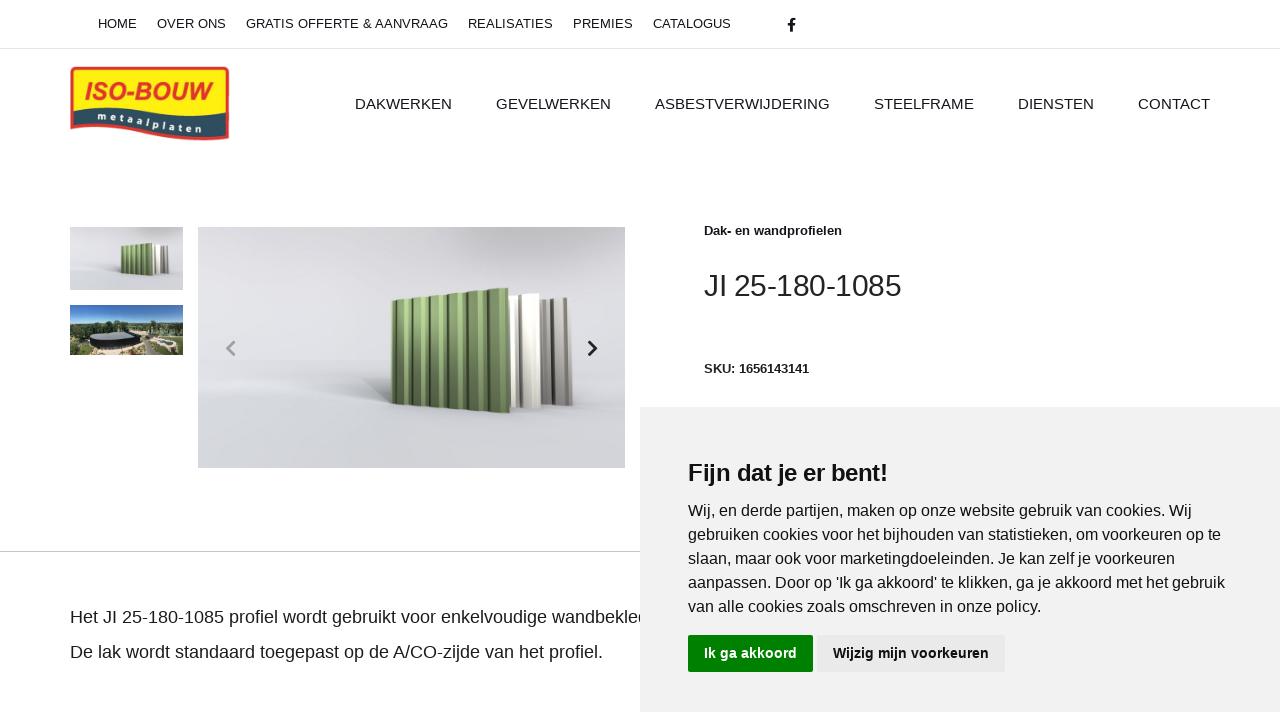

--- FILE ---
content_type: text/html; charset=UTF-8
request_url: https://www.iso-bouw.be/product/ji-25-180-1085-108
body_size: 8457
content:
<!doctype html>
<html class="no-js" lang="nl">

<head>
    <title>
        JI 25-180-1085 •  Iso-Bouw    </title>
    <meta charset="utf-8">
    <meta http-equiv="X-UA-Compatible" content="IE=edge" />
    <meta name="viewport" content="width=device-width,initial-scale=1.0,maximum-scale=1" />
    <meta name="description" content="">
    <meta name="keywords" content="">
    <meta name="author" content="">

    <link rel="apple-touch-icon" sizes="180x180" href="https://www.iso-bouw.be/public/assets/favicons/apple-touch-icon.png">
    <link rel="icon" type="image/png" sizes="32x32" href="https://www.iso-bouw.be/public/assets/favicons/favicon-32x32.png">
    <link rel="icon" type="image/png" sizes="16x16" href="https://www.iso-bouw.be/public/assets/favicons/favicon-16x16.png">
    <link rel="manifest" href="https://www.iso-bouw.be/public/assets/favicons/site.webmanifest">
    <link rel="mask-icon" href="https://www.iso-bouw.be/public/assets/favicons/safari-pinned-tab.svg" color="#5bbad5">
    <meta name="msapplication-TileColor" content="#da532c">
    <meta name="theme-color" content="#ffffff">

    <meta property="og:locale" content="nl_BE" />
    <meta property="og:site_name" content="Iso-Bouw" />
            <meta property="og:type" content="article" />
        <meta property="og:title" content="JI 25-180-1085" />
        <meta property="og:description" content="Het JI 25-180-1085 profiel wordt gebruikt voor enkelvoudige wandbekleding. Het profiel kan zowel horizontaal als verticaal geplaatst worden. De lak wordt standaard toegepast op de A/CO-zijde van het profiel.&nbsp;Specificaties JI 25-180-1085OPLOSSINGENDimensiesLengte: Min. 500,0mm/ max. 13600,0mmBreedte: Max. 1085,0mmDikte &amp; gewicht0,6 mm: 5,3 kg/m²0,75 mm: 6,62 kg/m²KenmerkenMateriaal: Staal S280 GDEssential 25 µUltra 60 µHPS 200 Ultra®Basisbekleding voor buitentoepassingen (gevelbekleding, dakbedekking en toebehoren)&nbsp;" />
        <meta property="og:url" content="https://www.iso-bouw.be/product/ji-25-180-1085-108" />
        <meta property="og:image" content="https://www.iso-bouw.be/public/uploads/images/products/img_x500_62b6bcff47a39.jpg" />
        <meta property="og:image:width" content="750" />
        <meta property="og:image:height" content="500" />
        <meta property="article:author" content="" />
        <meta property="fb:app_id" content="" />
                <meta property="article:published_time" content="" />
        <meta property="article:modified_time" content="" />
        <meta name="twitter:card" content="summary_large_image" />
        <meta name="twitter:site" content="@Iso-Bouw" />
        <meta name="twitter:creator" content="@" />
        <meta name="twitter:title" content="JI 25-180-1085" />
        <meta name="twitter:description" content="Het JI 25-180-1085 profiel wordt gebruikt voor enkelvoudige wandbekleding. Het profiel kan zowel horizontaal als verticaal geplaatst worden. De lak wordt standaard toegepast op de A/CO-zijde van het profiel.&amp;nbsp;Specificaties JI 25-180-1085OPLOSSINGENDimensiesLengte: Min. 500,0mm/ max. 13600,0mmBreedte: Max. 1085,0mmDikte &amp;amp; gewicht0,6 mm: 5,3 kg/m²0,75 mm: 6,62 kg/m²KenmerkenMateriaal: Staal S280 GDEssential 25 µUltra 60 µHPS 200 Ultra®Basisbekleding voor buitentoepassingen (gevelbekleding, dakbedekking en toebehoren)&amp;nbsp;" />
        <meta name="twitter:image" content="https://www.iso-bouw.be/public/uploads/images/products/img_x500_62b6bcff47a39.jpg" />
    
    <!-- style sheets and font icons  -->
    <style>
        :root {
            --main-color1: #e13529;
            --main-color2: #fdef0c;
            --main-color3: #2e4d5f;
            --main-color-dark: #14151b;
        }
    </style>
    <link rel="stylesheet" type="text/css" href="https://www.iso-bouw.be/public/assets/css/font-icons.min.css">
    <link rel="stylesheet" type="text/css" href="https://www.iso-bouw.be/public/assets/css/theme-vendors.min.css">
    <link rel="stylesheet" type="text/css" href="https://www.iso-bouw.be/public/assets/css/style.css?v=1.1" />
    <link rel="stylesheet" type="text/css" href="https://www.iso-bouw.be/public/assets/css/responsive.css?v=1.1" />

    <link rel="stylesheet" type="text/css" href="https://www.iso-bouw.be/public/assets/css/custom.css?v=1.1" />

    <script>
        var base_url = "https://www.iso-bouw.be";
    </script>

    <script type="text/javascript" src="https://www.iso-bouw.be/public/assets/js/jquery.min.js"></script>

            <!-- Google Tag Manager -->
        <script>(function(w,d,s,l,i){w[l]=w[l]||[];w[l].push({'gtm.start':
        new Date().getTime(),event:'gtm.js'});var f=d.getElementsByTagName(s)[0],
        j=d.createElement(s),dl=l!='dataLayer'?'&l='+l:'';j.async=true;j.src=
        'https://www.googletagmanager.com/gtm.js?id='+i+dl;f.parentNode.insertBefore(j,f);
        })(window,document,'script','dataLayer','GTM-TTS978K9');</script>
        <!-- End Google Tag Manager -->
    </head>

<body>


            <!-- Google Tag Manager (noscript) -->
        <noscript><iframe src="https://www.googletagmanager.com/ns.html?id=GTM-TTS978K9"
        height="0" width="0" style="display:none;visibility:hidden"></iframe></noscript>
        <!-- End Google Tag Manager (noscript) -->
    

    <div class="page-content-wrapper">
        <header class="">
            <div class="navbar top-bar bg-white border-bottom border-color-black-transparent navbar-boxed ">
                <div class="container nav-header-container justify-content-center-md justify-content-center-xs">
                                        <div class="top-bar-contact-container col-auto text-end px-lg-0 font-size-0">
                        <div class="top-bar-contact">

                            <span class="top-bar-contact-list top-bar-menu">
                                                                <ul class=' footer-menu'><li><a href='https://www.iso-bouw.be/'>Home</a></li><li><a href='https://www.iso-bouw.be/over-ons'>Over ons</a></li><li><a href='https://www.iso-bouw.be/contact'>Gratis offerte & Aanvraag</a></li><li><a target='_blank' href='https://www.iso-bouw.be/realisaties'>realisaties </a></li><li><a href='https://www.iso-bouw.be/Premies'>Premies</a></li><li><a href='https://www.iso-bouw.be/catalogus'>Catalogus</a></li></ul>                            </span>

                            <span class="top-bar-contact-list">
                                <ul class="extra-small-icon">
            <li><a target="_blank" href="https://www.facebook.com/IsoBouwBvba"><i class="fab fa-facebook-f"></i></a></li>
                            </ul>

<!-- <li><a class="facebook" href="https://www.facebook.com" target="_blank"><i class="fab fa-facebook-f"></i></a></li>
<li><a class="dribbble" href="http://www.dribbble.com" target="_blank"><i class="fab fa-dribbble"></i></a></li>
<li><a class="twitter" href="http://www.twitter.com" target="_blank"><i class="fab fa-twitter"></i></a></li>
<li><a class="instagram" href="http://www.instagram.com" target="_blank"><i class="fab fa-instagram"></i></a></li> -->                            </span>
                        </div>
                    </div>
                </div>
            </div>
            <nav class="navbar navbar-boxed navbar-expand-lg bg-transparent border-bottom border-color-white-transparent  header-reverse-scroll container-fluid container-wider">
                <div class="container nav-header-container">
                    <a class="navbar-brand" href="https://www.iso-bouw.be/">
                        <img src="https://www.iso-bouw.be/public/assets/images/logo.png" data-at2x="https://www.iso-bouw.be/public/assets/images/logo.png" class="default-logo" alt="">
                    </a>
                    <div class="menu-order px-lg-0">
                        <button class="navbar-toggler float-end" type="button" data-bs-toggle="collapse" data-bs-target="#navbarNav" aria-controls="navbarNav" aria-label="Toggle navigation">
                            <span class="navbar-toggler-line"></span>
                            <span class="navbar-toggler-line"></span>
                            <span class="navbar-toggler-line"></span>
                            <span class="navbar-toggler-line"></span>
                        </button>
                        <div class="collapse navbar-collapse justify-content-end" id="navbarNav">
                                                        <ul class='navbar-nav alt-font'><li class='nav-item dropdown megamenu'><a href='https://www.iso-bouw.be/Dakwerken' class='nav-link'>Dakwerken </a><i class="fa fa-angle-down dropdown-toggle" data-bs-toggle="dropdown" aria-hidden="true"></i>
                    <div class="menu-back-div dropdown-menu megamenu-content small-megamenu" role="menu">
                    <div class="d-lg-flex flex-direction-column"><ul class='d-lg-inline-block'><li ><a href='https://www.iso-bouw.be/hellende%20daken'>Hellende daken</a></li></ul><ul class='d-lg-inline-block'><li ><a href='https://www.iso-bouw.be/plattedaken'>Platte daken</a></li></ul></div></div></li><li class='nav-item'><a href='https://www.iso-bouw.be/gevelwerken' class='nav-link'>Gevelwerken</a></li><li class='nav-item'><a href='https://www.iso-bouw.be/asbestverwijdering' class='nav-link'>Asbestverwijdering</a></li><li class='nav-item'><a href='https://www.iso-bouw.be/Steelframe' class='nav-link'>Steelframe</a></li><li class='nav-item'><a href='https://www.iso-bouw.be/diensten' class='nav-link'>Diensten</a></li><li class='nav-item'><a href='https://www.iso-bouw.be/contact' class='nav-link'>Contact</a></li></ul>                        </div>
                    </div>
                </div>
            </nav>
        </header><section class="section wow animate__fadeIn">
    <div class="container">
        <div class="row">
            <div class="col-12 shopping-content d-flex flex-column flex-lg-row align-items-md-center">
                <div class="w-50 md-w-100">
                    <div class="product-images-box lightbox-portfolio row">
                        <div class="col-12 col-lg-9 position-relative px-lg-0 order-lg-2 product-image md-margin-10px-bottom">
                            <div class="swiper-container product-image-slider" data-slider-options='{ "spaceBetween": 10, "watchOverflow": true, "navigation": { "nextEl": ".slider-product-next", "prevEl": ".slider-product-prev" }, "thumbs": { "swiper": { "el": ".product-image-thumb", "slidesPerView": "auto", "spaceBetween": 15, "direction": "vertical", "navigation": { "nextEl": ".swiper-thumb-next", "prevEl": ".swiper-thumb-prev" } } } }' data-thumb-slider-md-direction="horizontal">
                                <div class="swiper-wrapper">
                                                                                                                        <div class="swiper-slide">
                                                <a class="gallery-link" href="https://www.iso-bouw.be/public/uploads/images/products/img_1920x_62b6bcffe5f60.jpg"><img class="w-100" src="https://www.iso-bouw.be/public/uploads/images/products/img_1920x_62b6bcffe5f60.jpg" alt=""></a>
                                            </div>
                                                                                    <div class="swiper-slide">
                                                <a class="gallery-link" href="https://www.iso-bouw.be/public/uploads/images/products/img_1920x_62b6bd22767c4.jpg"><img class="w-100" src="https://www.iso-bouw.be/public/uploads/images/products/img_1920x_62b6bd22767c4.jpg" alt=""></a>
                                            </div>
                                                                                                            </div>
                            </div>

                                                            <div class="slider-product-next swiper-button-next text-extra-dark-gray"><i class="fa fa-chevron-right"></i></div>
                                <div class="slider-product-prev swiper-button-prev text-extra-dark-gray"><i class="fa fa-chevron-left"></i></div>
                                                    </div>
                        <div class="col-12 col-lg-3 order-lg-1  position-relative single-product-thumb md-margin-50px-bottom sm-margin-40px-bottom" style="">
                            <div class="swiper-container product-image-thumb slider-vertical padding-15px-lr padding-45px-bottom md-no-padding left-0px">
                                <div class="swiper-wrapper">
                                                                                                                        <div class="swiper-slide"><img class="w-100" src="https://www.iso-bouw.be/public/uploads/images/products/img_x300_62b6bd010d71d.jpg" alt=""></div>
                                                                                    <div class="swiper-slide"><img class="w-100" src="https://www.iso-bouw.be/public/uploads/images/products/img_x300_62b6bd22c460c.jpg" alt=""></div>
                                                                                                            </div>
                            </div>

                                                    </div>
                    </div>
                </div>
                <div class="w-50 md-w-100 product-summary padding-4-rem-left lg-padding-3-rem-left md-no-padding-left">

                    
                    <div class="breadcrumb text-small p-0">
                        <!-- start breadcrumb -->
                        <ul>
                                                            <li><a href="https://www.iso-bouw.be/Dak- en wandprofielen">Dak- en wandprofielen</a></li>
                                                                                                                <!-- <li></li> -->
                        </ul>
                        <!-- end breadcrumb -->
                    </div>
                    <div class="d-flex align-items-center margin-1-half-rem-tb md-margin-1-half-rem-tb">
                        <div class="flex-grow-1">

                            <div class="text-extra-dark-gray font-weight-500 text-extra-large alt-font margin-5px-bottom">
                                <h2>JI 25-180-1085</h2>
                            </div>

                                                    </div>
                    </div>

                    
                    <div class="flex-grow-1">
                        <span class="text-small"><span class="text-extra-dark-gray">SKU: </span>1656143141</span>
                    </div>

                    
                    <div class="last-paragraph-no-margin">
                                            </div>


                    
                    <div class="d-flex alt-font margin-4-rem-top align-items-center">
                        <div class="text-end social-icon-style-02">
    <ul class="extra-small-icon">
        <li>
            <a class="text-extra-dark-gray facebook" href="javascript:void(0)" onclick="window.open('https://www.facebook.com/sharer/sharer.php?u=https://www.iso-bouw.be/product/ji-25-180-1085-108', 'Share This Post', 'width=640,height=450');return false">
                <i class="fab fa-facebook-f"></i>
            </a>
        </li>
        <li>
            <a class="text-extra-dark-gray twitter" href="javascript:void(0)" onclick="window.open('https://twitter.com/share?url=https://www.iso-bouw.be/product/ji-25-180-1085-108&amp;text=JI 25-180-1085', 'Share This Post', 'width=640,height=450');return false">
                <i class="fab fa-twitter"></i>
            </a>
        </li>
        <li>
            <a class="text-extra-dark-gray whatsapp" href="https://api.whatsapp.com/send?text=JI 25-180-1085 - https://www.iso-bouw.be/product/ji-25-180-1085-108" target="_blank">
                <i class="fab fa-whatsapp"></i>
            </a>
        </li>
        <li>
            <a class="text-extra-dark-gray pinterest" href="javascript:void(0)" onclick="window.open('http://pinterest.com/pin/create/button/?url=https://www.iso-bouw.be/product/ji-25-180-1085-108&amp;media=https://www.iso-bouw.be/public/uploads/images/products/img_x500_62b6bcff47a39.jpg', 'Share This Post', 'width=640,height=450');return false">
                <i class="fab fa-pinterest-p"></i>
            </a>
        </li>
        <li>
            <a class="text-extra-dark-gray linkedin" href="javascript:void(0)" onclick="window.open('http://www.linkedin.com/shareArticle?mini=true&amp;url=https://www.iso-bouw.be/product/ji-25-180-1085-108', 'Share This Post', 'width=640,height=450');return false">
                <i class="fab fa-linkedin-in"></i>
            </a>
        </li>
    </ul>
</div>                    </div>
                </div>
            </div>
        </div>
    </div>
</section>

<section class=" border-width-1px border-color-medium-gray pt-0 wow animate__fadeIn">
    <hr class="mb-5">
    <!-- <div class="container">
        <div class="row">
            <div class="col-12 p-0 tab-style-07">
                <ul class="nav nav-tabs  alt-font font-weight-500 text-uppercase margin-5-rem-bottom border-bottom border-color-medium-gray md-margin-50px-bottom sm-margin-35px-bottom">
                    <li class="nav-item"><a data-bs-toggle="tab" href="#description" class="nav-link active">
                            Meer informatie                        </a>
                    </li>
                </ul>
            </div>
        </div>
    </div> -->
    <div class="container">
        <div class="tab-content product-description">
            <div id="description" class="tab-pane fade in active show">
                <p>Het JI 25-180-1085 profiel wordt gebruikt voor enkelvoudige wandbekleding. Het profiel kan zowel horizontaal als verticaal geplaatst worden. De lak wordt standaard toegepast op de A/CO-zijde van het profiel.</p><p>&nbsp;</p><h2><strong>Specificaties JI 25-180-1085</strong></h2><h3><strong>OPLOSSINGEN</strong></h3><h3>Dimensies</h3><p><strong>Lengte: </strong>Min. 500,0mm/ max. 13600,0mm</p><p><strong>Breedte: </strong>Max. 1085,0mm</p><h3>Dikte &amp; gewicht</h3><p><strong>0,6 mm: </strong>5,3 kg/m²</p><p><strong>0,75 mm: </strong>6,62 kg/m²</p><p><img class="image_resized" style="width:var(--set-brand__img--width, var(--brand__img--width));" src="https://api.clfyj5-jorisiden1-p1-public.model-t.cc.commerce.ondemand.com/medias/25-180-1085-wand-tech-515Wx515H.jpg?context=[base64]" alt="JI 25-180-1085"></p><h3>Kenmerken</h3><p><strong>Materiaal: </strong>Staal S280 GD</p><ul><li><a href="https://www.joriside.com/nl-BE/product/ji-25-180-1085--000000000000000007#specs-detail-1"><strong>Essential 25 µ</strong></a></li><li><a href="https://www.joriside.com/nl-BE/product/ji-25-180-1085--000000000000000007#specs-detail-2"><strong>Ultra 60 µ</strong></a></li><li><a href="https://www.joriside.com/nl-BE/product/ji-25-180-1085--000000000000000007#specs-detail-3"><strong>HPS 200 Ultra®</strong></a></li></ul><p>Basisbekleding voor buitentoepassingen (gevelbekleding, dakbedekking en toebehoren)</p><p><img class="image_resized" style="width:var(--set-brand__img--width, var(--brand__img--width));" src="https://api.clfyj5-jorisiden1-p1-public.model-t.cc.commerce.ondemand.com/medias/JRI-Cloudy-Durable-Essential-Grandemat-Ultra-3D-EN-1200Wx1200H.jpg?context=[base64]" alt="01"><br>&nbsp;</p>            </div>
        </div>
    </div>
</section>


    <section class="border-top border-width-1px border-color-medium-gray wow animate__fadeIn">
        <div class="container">
            <div class="row justify-content-center">
                <div class="col-12 col-lg-5 col-md-6 text-center margin-4-rem-bottom sm-margin-2-rem-bottom">
                    <h5 class="alt-font font-weight-500 text-extra-dark-gray letter-spacing-minus-1px">Gerelateerde producten</h5>
                </div>
            </div>
            <div class="row">
                <div class="col-md-12">
                    <ul class="product-listing shop-wrapper grid grid-loading grid-4col xl-grid-4col lg-grid-3col md-grid-2col sm-grid-2col xs-grid-1col gutter-extra-large text-center">
                        <li class="grid-sizer"></li>
                                                    <li class="grid-item wow animate__fadeIn">
                                <div class="product-box margin-20px-bottom lg-margin-15px-bottom xs-no-margin-bottom">
    <a href="https://www.iso-bouw.be/product/ji-profielplaat-33-250-1000-dak-en-wand-95">
        
        
        <div class="product-image border-radius-6px">
            <img class="default-image" src="https://www.iso-bouw.be/public/uploads/images/products/img_x300_62b18ba4bdd6b.jpg" alt="" />
            <img class="hover-image" src="https://www.iso-bouw.be/public/uploads/images/products/img_x300_62b18ba4bdd6b.jpg" alt="" />
            <div class="product-overlay bg-gradient-extra-midium-gray-transparent"></div>
            <div class="product-hover-bottom text-center padding-30px-tb">
                <!-- <a href="#" class="product-link-icon move-top-bottom" data-bs-toggle="tooltip" data-placement="top" title="" data-original-title="Add to cart"><i class="feather icon-feather-shopping-cart"></i></a>
            <a href="#" class="product-link-icon move-top-bottom" data-bs-toggle="tooltip" data-placement="top" title="" data-original-title="Quick shop"><i class="feather icon-feather-zoom-in"></i></a> -->

                            </div>
        </div>
        <div class="product-footer text-center padding-10px-top xs-padding-10px-top">
            <a href="https://www.iso-bouw.be/product/ji-profielplaat-33-250-1000-dak-en-wand-95" class="product-item-title text-extra-dark-gray font-weight-500 d-inline-block">
                JI Profielplaat 33.250.1000 Dak en wand            </a>
            
                    </div>
    </a>
</div>                            </li>
                                                    <li class="grid-item wow animate__fadeIn">
                                <div class="product-box margin-20px-bottom lg-margin-15px-bottom xs-no-margin-bottom">
    <a href="https://www.iso-bouw.be/product/ji-profielplaat-45-333-1000-dak-en-wand-96">
        
        
        <div class="product-image border-radius-6px">
            <img class="default-image" src="https://www.iso-bouw.be/public/uploads/images/products/img_x300_62b19226a1e72.jpg" alt="" />
            <img class="hover-image" src="https://www.iso-bouw.be/public/uploads/images/products/img_x300_62b19226a1e72.jpg" alt="" />
            <div class="product-overlay bg-gradient-extra-midium-gray-transparent"></div>
            <div class="product-hover-bottom text-center padding-30px-tb">
                <!-- <a href="#" class="product-link-icon move-top-bottom" data-bs-toggle="tooltip" data-placement="top" title="" data-original-title="Add to cart"><i class="feather icon-feather-shopping-cart"></i></a>
            <a href="#" class="product-link-icon move-top-bottom" data-bs-toggle="tooltip" data-placement="top" title="" data-original-title="Quick shop"><i class="feather icon-feather-zoom-in"></i></a> -->

                            </div>
        </div>
        <div class="product-footer text-center padding-10px-top xs-padding-10px-top">
            <a href="https://www.iso-bouw.be/product/ji-profielplaat-45-333-1000-dak-en-wand-96" class="product-item-title text-extra-dark-gray font-weight-500 d-inline-block">
                JI Profielplaat 45.333.1000 Dak en wand            </a>
            
                    </div>
    </a>
</div>                            </li>
                                                    <li class="grid-item wow animate__fadeIn">
                                <div class="product-box margin-20px-bottom lg-margin-15px-bottom xs-no-margin-bottom">
    <a href="https://www.iso-bouw.be/product/ji-profielplaat-33-250-1000-dak-en-wand-aquafix-97">
        
        
        <div class="product-image border-radius-6px">
            <img class="default-image" src="https://www.iso-bouw.be/public/uploads/images/products/img_x300_62b6ab0c1095d.jpg" alt="" />
            <img class="hover-image" src="https://www.iso-bouw.be/public/uploads/images/products/img_x300_62b6ab0c1095d.jpg" alt="" />
            <div class="product-overlay bg-gradient-extra-midium-gray-transparent"></div>
            <div class="product-hover-bottom text-center padding-30px-tb">
                <!-- <a href="#" class="product-link-icon move-top-bottom" data-bs-toggle="tooltip" data-placement="top" title="" data-original-title="Add to cart"><i class="feather icon-feather-shopping-cart"></i></a>
            <a href="#" class="product-link-icon move-top-bottom" data-bs-toggle="tooltip" data-placement="top" title="" data-original-title="Quick shop"><i class="feather icon-feather-zoom-in"></i></a> -->

                            </div>
        </div>
        <div class="product-footer text-center padding-10px-top xs-padding-10px-top">
            <a href="https://www.iso-bouw.be/product/ji-profielplaat-33-250-1000-dak-en-wand-aquafix-97" class="product-item-title text-extra-dark-gray font-weight-500 d-inline-block">
                JI profielplaat 33-250-1000 Dak en wand Aquafix            </a>
            
                    </div>
    </a>
</div>                            </li>
                                                    <li class="grid-item wow animate__fadeIn">
                                <div class="product-box margin-20px-bottom lg-margin-15px-bottom xs-no-margin-bottom">
    <a href="https://www.iso-bouw.be/product/ji-profielplaat-45-333-1000-dak-en-wand-aquafix-98">
        
        
        <div class="product-image border-radius-6px">
            <img class="default-image" src="https://www.iso-bouw.be/public/uploads/images/products/img_x300_62b6ad2b1b354.jpg" alt="" />
            <img class="hover-image" src="https://www.iso-bouw.be/public/uploads/images/products/img_x300_62b6ad2b1b354.jpg" alt="" />
            <div class="product-overlay bg-gradient-extra-midium-gray-transparent"></div>
            <div class="product-hover-bottom text-center padding-30px-tb">
                <!-- <a href="#" class="product-link-icon move-top-bottom" data-bs-toggle="tooltip" data-placement="top" title="" data-original-title="Add to cart"><i class="feather icon-feather-shopping-cart"></i></a>
            <a href="#" class="product-link-icon move-top-bottom" data-bs-toggle="tooltip" data-placement="top" title="" data-original-title="Quick shop"><i class="feather icon-feather-zoom-in"></i></a> -->

                            </div>
        </div>
        <div class="product-footer text-center padding-10px-top xs-padding-10px-top">
            <a href="https://www.iso-bouw.be/product/ji-profielplaat-45-333-1000-dak-en-wand-aquafix-98" class="product-item-title text-extra-dark-gray font-weight-500 d-inline-block">
                JI profielplaat 45-333-1000 Dak en wand Aquafix            </a>
            
                    </div>
    </a>
</div>                            </li>
                                            </ul>
                </div>
            </div>
        </div>
    </section>

<script>
    var product_skus = [];
    var product = {"id":"108","slug":"ji-25-180-1085-108","product_type":null,"listing_type":null,"sku":"1656143141","category_id":"9","subcategory_id":null,"third_category_id":null,"label":null,"price":null,"price_isolated":null,"price_alt":null,"price_negotiable":null,"currency":"EUR","discount_rate":null,"vat_rate":null,"country_id":null,"state_id":null,"city_id":null,"address":null,"zip_code":null,"user_id":"27","status":"1","is_promoted":"0","promote_start_date":null,"promote_end_date":null,"promote_plan":null,"promote_day":null,"is_special_offer":"0","special_offer_date":null,"visibility":"1","rating":"0","pageviews":"1419","pageviews2":"1407","demo_url":null,"external_link":null,"files_included":null,"stock":"1","shipping_time":null,"shipping_cost_type":null,"shipping_cost":"0","shipping_cost_additional":"0","is_deleted":"0","is_draft":"0","is_free_product":null,"in_promotion":null,"is_sold":"0","created_at":null,"inserted":"2022-06-25 09:45:41","updated":"2026-01-16 03:35:43","delivery_included_local":null,"digital_license_for_sale":null,"print_possible":null,"for_sale":null,"for_rent":null,"not_for_sale_rent":null,"width":null,"height":null,"depth":null,"weight":null,"rent_price":null,"rent_available":null,"rent_status":null,"admin_is_seen":"0","admin_is_published":"0","order1":"1","facebook_shop":"0","facebook_shop_date":null,"youtube_url":null,"on_own_exhibition":"0","only_pickup":"0","sort_id":"14","is_overstock":"0","is_warehouse":"0","title":"JI 25-180-1085","description":"<p>Het JI 25-180-1085 profiel wordt gebruikt voor enkelvoudige wandbekleding. Het profiel kan zowel horizontaal als verticaal geplaatst worden. De lak wordt standaard toegepast op de A\/CO-zijde van het profiel.<\/p><p>&nbsp;<\/p><h2><strong>Specificaties JI 25-180-1085<\/strong><\/h2><h3><strong>OPLOSSINGEN<\/strong><\/h3><h3>Dimensies<\/h3><p><strong>Lengte: <\/strong>Min. 500,0mm\/ max. 13600,0mm<\/p><p><strong>Breedte: <\/strong>Max. 1085,0mm<\/p><h3>Dikte &amp; gewicht<\/h3><p><strong>0,6 mm: <\/strong>5,3 kg\/m\u00b2<\/p><p><strong>0,75 mm: <\/strong>6,62 kg\/m\u00b2<\/p><p><img class=\"image_resized\" style=\"width:var(--set-brand__img--width, var(--brand__img--width));\" src=\"https:\/\/api.clfyj5-jorisiden1-p1-public.model-t.cc.commerce.ondemand.com\/medias\/25-180-1085-wand-tech-515Wx515H.jpg?context=[base64]\" alt=\"JI 25-180-1085\"><\/p><h3>Kenmerken<\/h3><p><strong>Materiaal: <\/strong>Staal S280 GD<\/p><ul><li><a href=\"https:\/\/www.joriside.com\/nl-BE\/product\/ji-25-180-1085--000000000000000007#specs-detail-1\"><strong>Essential 25 \u00b5<\/strong><\/a><\/li><li><a href=\"https:\/\/www.joriside.com\/nl-BE\/product\/ji-25-180-1085--000000000000000007#specs-detail-2\"><strong>Ultra 60 \u00b5<\/strong><\/a><\/li><li><a href=\"https:\/\/www.joriside.com\/nl-BE\/product\/ji-25-180-1085--000000000000000007#specs-detail-3\"><strong>HPS 200 Ultra\u00ae<\/strong><\/a><\/li><\/ul><p>Basisbekleding voor buitentoepassingen (gevelbekleding, dakbedekking en toebehoren)<\/p><p><img class=\"image_resized\" style=\"width:var(--set-brand__img--width, var(--brand__img--width));\" src=\"https:\/\/api.clfyj5-jorisiden1-p1-public.model-t.cc.commerce.ondemand.com\/medias\/JRI-Cloudy-Durable-Essential-Grandemat-Ultra-3D-EN-1200Wx1200H.jpg?context=[base64]\" alt=\"01\"><br>&nbsp;<\/p>","image":"local::img_x300_62b6bd010d71d.jpg","image_second":"local::img_x300_62b6bd22c460c.jpg","wishlist_count":"0","is_in_wishlist":"0"};

    $(document).ready(function() {
        $('.product-variation').on('change', checkVariations);

            });

    function checkVariations() {
        var variations = $('.product-variation');
        var selected_variations = [];
        for (var i = 0; i < variations.length; i++) {
            selected_variations.push($(variations[i]).val());
        }

        var found_sku = null;
        for (var j = 0; j < product_skus.length; j++) {
            if (product_skus[j].tags.join(',') == selected_variations.join(',')) {

                //if quantity is not empty
                if (product_skus[j].quantity == null) {
                    continue;
                }

                found_sku = product_skus[j];
            }
        }

        if (found_sku != null && found_sku.id != null) {
            $('.lbl-price').html('&euro; ' + found_sku.price);
            $('#select_product_variation_error').html('');

            if (found_sku.quantity > 0) {
                $('.quantity-container').html('<p class="stock out-of-stock"><label>Beschikbaar:</label> <i class="fa fa-check"></i> ' + parseFloat(found_sku.quantity) + ' In voorraad </p>');
            } else {
                $('.quantity-container').html('<p class="out-of-stock"><label>Niet beschikbaar:</label> <i class="fa fa-times"></i> Niet in voorraad </p>');
            }
            $('.single_add_to_cart_button').show();
            $('#product_sku_id').val(found_sku.id);
        } else {
            $('.single_add_to_cart_button').hide();

            //product not available, please select another variation if possible
            if (!selected_variations.includes("")) {
                $('#select_product_variation_error').html('Product met geselecteerde variaties is niet beschikbaar. Selecteer een andere combinatie.');
            }
            $('.quantity-container').html('<p class="stock out-of-stock"><label>Beschikbaar:</label></p>');
            if (product.price != "") {
                $('.lbl-price').html('&euro; ' + product.price);
            } else {
                $('.lbl-price').html('-');
            }
        }


    }

    function toggleProductComment() {
        var button = $('.product-comment-button');
        if ($(button).is(':visible')) {
            $(button).hide();
            $('.comment_input_block').show();
        }
    }
</script>

<script>
    var lastScroll = 0,
        simpleDropdown = 0,
        linkDropdown = 0,
        isotopeObjs = [],
        swiperObjs = [],
        wow = '';

    /****** Check for browser OS ******/
    var isMobile = false,
        isiPhoneiPad = false,
        isSafari = /^((?!chrome|android).)*safari/i.test(navigator.userAgent);

    if (/Android|webOS|iPhone|iPad|iPod|BlackBerry|IEMobile|Opera Mini/i.test(navigator.userAgent)) {
        isMobile = true;
    }

    function initShopWrapper() {
        $('.shop-wrapper').each(function() {
            var _this = $(this);
            if (!_this.find('.wow').length > 0) {
                _this.find('.grid-item').css('visibility', 'hidden');
            }
            _this.imagesLoaded(function() {
                if (!_this.find('.wow').length > 0) {
                    _this.find('.grid-item').css('visibility', '');
                } else if (!isMobile) {
                    _this.find('.grid-item').css('visibility', 'hidden');
                }
                _this.removeClass('grid-loading');
                _this.isotope({
                    layoutMode: 'masonry',
                    itemSelector: '.grid-item',
                    percentPosition: true,
                    stagger: 0,
                    masonry: {
                        columnWidth: '.grid-sizer',
                    }
                });
                isotopeObjs.push(_this);
            });
        });
    }

    $(function() {
        initShopWrapper();
    });
</script>        <hr class="mt-0">
    <section class="big-section wow animate__fadeIn">

        <div class="container">
            <div class="row justify-content-center">
                <div class="col-12 col-lgxl-7 col-lg-8 text-center">
                    <h5 class="alt-font font-weight-400 text-extra-dark-gray margin-4-rem-bottom">
                        Een offerte gewenst of heb je vragen over onze diensten/producten?                     </h5>
                    <div class="btn-dual">
                        <a href="https://www.iso-bouw.be/contact" class="btn btn-primary btn-large">Contacteer ons</a>
                    </div>
                </div>
            </div>
        </div>
    </section>

    <footer class="bg-dark padding-10-half-rem-top md-padding-8-half-rem-tb padding-2-half-rem-bottom">
        <div class="container">
            <div class="row justify-content-center">
                <div class="col-12 col-md-4">
                    <div class="contact-block mb-4">
                        <p>
                            <strong>Iso-Bouw BVBA</strong>
                        </p>

                                                    <p><a href="tel:+32 9 231 28 01">+32 9 231 28 01</a></p>
                                                <p><a href="mailto:info@iso-bouw.be">info@iso-bouw.be</a></p>
                        <address>
                            Mariakerksesteenweg 142<br> 9031 Gent-Drongen                        </address>
                    </div>
                    <div class="social-icon-style-10 margin-3-half-rem-bottom">
                        <ul class="large-icon">
            <li><a target="_blank" href="https://www.facebook.com/IsoBouwBvba"><i class="fab fa-facebook-f"></i></a></li>
                            </ul>

<!-- <li><a class="facebook" href="https://www.facebook.com" target="_blank"><i class="fab fa-facebook-f"></i></a></li>
<li><a class="dribbble" href="http://www.dribbble.com" target="_blank"><i class="fab fa-dribbble"></i></a></li>
<li><a class="twitter" href="http://www.twitter.com" target="_blank"><i class="fab fa-twitter"></i></a></li>
<li><a class="instagram" href="http://www.instagram.com" target="_blank"><i class="fab fa-instagram"></i></a></li> -->                    </div>
                </div>
                <div class="col-12 col-md-5">
                    <div class="contact-block mb-4">
                                                <p>
                            <strong>Openingsuren</strong>
                        </p>
                        <p>
                            Maandag, Dinsdag, Donderdag op afspraak - Woensdag gesloten - Vr 8u t.e.m. 17u - Za 8u-12u                        </p>
                    </div>
                </div>
                <div class="col-12 col-md-3">

                    <div class="contact-block mb-4">
                        <!-- <h4 class="alt-font font-weight-600 margin-7-rem-bottom"><a href="tel:+32 9 231 28 01" class="text-white">+32 9 231 28 01</a></h4> -->
                        <p>
                            <strong>Navigatie</strong>
                        </p>
                                                <ul class=' footer-menu'><li><a href='https://www.iso-bouw.be/diensten'>Diensten</a></li><li><a href='https://www.iso-bouw.be/catalogus'>Catalogus</a></li><li><a href='https://www.iso-bouw.be/overstock'>Overstock</a></li><li><a href='https://www.iso-bouw.be/realisaties'>Realisaties</a></li><li><a href='https://www.iso-bouw.be/contact'>Contact</a></li></ul>
                        <!-- <div class="footer-buttons">
                        <a href="https://www.iso-bouw.be/over-ons" class="btn btn-white btn-large mb-2">over ons</a>
                        <a href="https://www.iso-bouw.be/contact" class="btn btn-white btn-large">contacteer ons</a>
                    </div> -->
                    </div>
                </div>

                <div class="col-12 col-lg-12 text-center mt-5">
                    <p class="alt-font text-small text-slate-blue-light m-0">
                        <a href="https://www.iso-bouw.be/privacybeleid">Privacy</a> &nbsp;&nbsp;&nbsp;•&nbsp;&nbsp;&nbsp;
                        Iso-Bouw &copy; 2026&nbsp;&nbsp;&nbsp;•&nbsp;&nbsp;&nbsp;&nbsp;<a href="https://www.creamy.be" target="_blank" style="font-size: 17px; color: white; font-family: 'Montserrat',sans-serif; font-weight: bold; letter-spacing: -1px ">creamy<span style="color: #ff6565;">.</span></a>
                    </p>
                </div>
            </div>
        </div>
    </footer>

    </div>

    <!-- COOKIE POPUP -->
    <script type="text/javascript" src="https://www.iso-bouw.be/public/assets/js/cookie-consent.js"></script>
    <script type="text/javascript">
        document.addEventListener('DOMContentLoaded', function() {
            cookieconsent.run({
                "notice_banner_type": "simple",
                "consent_type": "express",
                "palette": "light",
                "language": "nl",
                "website_name": "www.iso-bouw.be",
                "change_preferences_selector": "#cookiepreferences",
                "cookies_policy_url": "https://www.iso-bouw.be/privacybeleid"
            });
        });
    </script>

    <a class="scroll-top-arrow" href="javascript:void(0);"><i class="feather icon-feather-arrow-up"></i></a>

    <script type="text/javascript" src="https://www.iso-bouw.be/public/assets/js/theme-vendors.min.js"></script>
    <script type="text/javascript" src="https://www.iso-bouw.be/public/assets/js/main.js?v=1.1"></script>

    
            </body>

    </html>

--- FILE ---
content_type: text/css
request_url: https://www.iso-bouw.be/public/assets/css/responsive.css?v=1.1
body_size: 57695
content:
@charset "UTF-8";

@media (max-width: 1600px) {

    /* reset */
    .xl-last-order {
        order: 10;
    }

    /* typography */
    .text-extra-big {
        font-size: 200px;
        line-height: 200px;
    }

    /* letter spacing minus */
    .xl-letter-spacing-minus-1-half {
        letter-spacing: -0.50px;
    }

    .xl-letter-spacing-minus-1px {
        letter-spacing: -1px;
    }

    .xl-letter-spacing-minus-2px {
        letter-spacing: -2px;
    }

    .xl-letter-spacing-minus-3px {
        letter-spacing: -3px;
    }

    .xl-letter-spacing-minus-4px {
        letter-spacing: -4px;
    }

    .xl-letter-spacing-minus-5px {
        letter-spacing: -5px;
    }

    /* absolute middle center */
    .xl-absolute-middle-center {
        left: 50%;
        top: 50%;
        position: absolute;
        -ms-transform: translateX(-50%) translateY(-50%);
        -moz-transform: translateX(-50%) translateY(-50%);
        -webkit-transform: translateX(-50%) translateY(-50%);
        transform: translateX(-50%) translateY(-50%);
    }

    /* box shadow */
    .xl-box-shadow-none {
        box-shadow: none;
    }

    /* margin */
    .xl-margin-one-all {
        margin: 1%;
    }

    .xl-margin-two-all {
        margin: 2%;
    }

    .xl-margin-three-all {
        margin: 3%;
    }

    .xl-margin-four-all {
        margin: 4%;
    }

    .xl-margin-five-all {
        margin: 5%;
    }

    .xl-margin-six-all {
        margin: 6%;
    }

    .xl-margin-seven-all {
        margin: 7%;
    }

    .xl-margin-eight-all {
        margin: 8%;
    }

    .xl-margin-nine-all {
        margin: 9%;
    }

    .xl-margin-ten-all {
        margin: 10%;
    }

    .xl-margin-eleven-all {
        margin: 11%;
    }

    .xl-margin-twelve-all {
        margin: 12%;
    }

    .xl-margin-thirteen-all {
        margin: 13%;
    }

    .xl-margin-fourteen-all {
        margin: 14%;
    }

    .xl-margin-fifteen-all {
        margin: 15%;
    }

    .xl-margin-sixteen-all {
        margin: 16%;
    }

    .xl-margin-seventeen-all {
        margin: 17%;
    }

    .xl-margin-eighteen-all {
        margin: 18%;
    }

    .xl-margin-nineteen-all {
        margin: 19%;
    }

    .xl-margin-twenty-all {
        margin: 20%;
    }

    .xl-margin-5px-all {
        margin: 5px;
    }

    .xl-margin-10px-all {
        margin: 10px;
    }

    .xl-margin-15px-all {
        margin: 15px;
    }

    .xl-margin-20px-all {
        margin: 20px;
    }

    .xl-margin-25px-all {
        margin: 25px;
    }

    .xl-margin-30px-all {
        margin: 30px;
    }

    .xl-margin-35px-all {
        margin: 35px;
    }

    .xl-margin-40px-all {
        margin: 40px;
    }

    .xl-margin-45px-all {
        margin: 45px;
    }

    .xl-margin-50px-all {
        margin: 50px;
    }

    .xl-margin-55px-all {
        margin: 55px;
    }

    .xl-margin-60px-all {
        margin: 60px;
    }

    .xl-margin-65px-all {
        margin: 65px;
    }

    .xl-margin-70px-all {
        margin: 70px;
    }

    .xl-margin-75px-all {
        margin: 75px;
    }

    .xl-margin-80px-all {
        margin: 80px;
    }

    .xl-margin-85px-all {
        margin: 85px;
    }

    .xl-margin-90px-all {
        margin: 90px;
    }

    .xl-margin-95px-all {
        margin: 95px;
    }

    .xl-margin-100px-all {
        margin: 100px;
    }

    .xl-margin-1-rem-all {
        margin: 1rem;
    }

    .xl-margin-1-half-rem-all {
        margin: 1.5rem;
    }

    .xl-margin-2-rem-all {
        margin: 2rem;
    }

    .xl-margin-2-half-rem-all {
        margin: 2.5rem;
    }

    .xl-margin-3-rem-all {
        margin: 3rem;
    }

    .xl-margin-3-half-rem-all {
        margin: 3.5rem;
    }

    .xl-margin-4-rem-all {
        margin: 4rem;
    }

    .xl-margin-4-half-rem-all {
        margin: 4.5rem;
    }

    .xl-margin-5-rem-all {
        margin: 5rem;
    }

    .xl-margin-5-half-rem-all {
        margin: 5.5rem;
    }

    .xl-margin-6-rem-all {
        margin: 6rem;
    }

    .xl-margin-6-half-rem-all {
        margin: 6.5rem;
    }

    .xl-margin-7-rem-all {
        margin: 7rem;
    }

    .xl-margin-7-half-rem-all {
        margin: 7.5rem;
    }

    .xl-margin-8-rem-all {
        margin: 8rem;
    }

    .xl-margin-8-half-rem-all {
        margin: 8.5rem;
    }

    .xl-margin-9-rem-all {
        margin: 9rem;
    }

    .xl-margin-9-half-rem-all {
        margin: 9.5rem;
    }

    .xl-margin-10-rem-all {
        margin: 10rem;
    }

    .xl-margin-10-half-rem-all {
        margin: 10.5rem;
    }

    /* margin top */
    .xl-margin-one-top {
        margin-top: 1%;
    }

    .xl-margin-two-top {
        margin-top: 2%;
    }

    .xl-margin-three-top {
        margin-top: 3%;
    }

    .xl-margin-four-top {
        margin-top: 4%;
    }

    .xl-margin-five-top {
        margin-top: 5%;
    }

    .xl-margin-six-top {
        margin-top: 6%;
    }

    .xl-margin-seven-top {
        margin-top: 7%;
    }

    .xl-margin-eight-top {
        margin-top: 8%;
    }

    .xl-margin-nine-top {
        margin-top: 9%;
    }

    .xl-margin-ten-top {
        margin-top: 10%;
    }

    .xl-margin-eleven-top {
        margin-top: 11%;
    }

    .xl-margin-twelve-top {
        margin-top: 12%;
    }

    .xl-margin-thirteen-top {
        margin-top: 13%;
    }

    .xl-margin-fourteen-top {
        margin-top: 14%;
    }

    .xl-margin-fifteen-top {
        margin-top: 15%;
    }

    .xl-margin-sixteen-top {
        margin-top: 16%;
    }

    .xl-margin-seventeen-top {
        margin-top: 17%;
    }

    .xl-margin-eighteen-top {
        margin-top: 18%;
    }

    .xl-margin-nineteen-top {
        margin-top: 19%;
    }

    .xl-margin-twenty-top {
        margin-top: 20%;
    }

    .xl-margin-5px-top {
        margin-top: 5px;
    }

    .xl-margin-10px-top {
        margin-top: 10px;
    }

    .xl-margin-15px-top {
        margin-top: 15px;
    }

    .xl-margin-20px-top {
        margin-top: 20px;
    }

    .xl-margin-25px-top {
        margin-top: 25px;
    }

    .xl-margin-30px-top {
        margin-top: 30px;
    }

    .xl-margin-35px-top {
        margin-top: 35px;
    }

    .xl-margin-40px-top {
        margin-top: 40px;
    }

    .xl-margin-45px-top {
        margin-top: 45px;
    }

    .xl-margin-50px-top {
        margin-top: 50px;
    }

    .xl-margin-55px-top {
        margin-top: 55px;
    }

    .xl-margin-60px-top {
        margin-top: 60px;
    }

    .xl-margin-65px-top {
        margin-top: 65px;
    }

    .xl-margin-70px-top {
        margin-top: 70px;
    }

    .xl-margin-75px-top {
        margin-top: 75px;
    }

    .xl-margin-80px-top {
        margin-top: 80px;
    }

    .xl-margin-85px-top {
        margin-top: 85px;
    }

    .xl-margin-90px-top {
        margin-top: 90px;
    }

    .xl-margin-95px-top {
        margin-top: 95px;
    }

    .xl-margin-100px-top {
        margin-top: 100px;
    }

    .xl-margin-1-rem-top {
        margin-top: 1rem;
    }

    .xl-margin-1-half-rem-top {
        margin-top: 1.5rem;
    }

    .xl-margin-2-rem-top {
        margin-top: 2rem;
    }

    .xl-margin-2-half-rem-top {
        margin-top: 2.5rem;
    }

    .xl-margin-3-rem-top {
        margin-top: 3rem;
    }

    .xl-margin-3-half-rem-top {
        margin-top: 3.5rem;
    }

    .xl-margin-4-rem-top {
        margin-top: 4rem;
    }

    .xl-margin-4-half-rem-top {
        margin-top: 4.5rem;
    }

    .xl-margin-5-rem-top {
        margin-top: 5rem;
    }

    .xl-margin-5-half-rem-top {
        margin-top: 5.5rem;
    }

    .xl-margin-6-rem-top {
        margin-top: 6rem;
    }

    .xl-margin-6-half-rem-top {
        margin-top: 6.5rem;
    }

    .xl-margin-7-rem-top {
        margin-top: 7rem;
    }

    .xl-margin-7-half-rem-top {
        margin-top: 7.5rem;
    }

    .xl-margin-8-rem-top {
        margin-top: 8rem;
    }

    .xl-margin-8-half-rem-top {
        margin-top: 8.5rem;
    }

    .xl-margin-9-rem-top {
        margin-top: 9rem;
    }

    .xl-margin-9-half-rem-top {
        margin-top: 9.5rem;
    }

    .xl-margin-10-rem-top {
        margin-top: 10rem;
    }

    .xl-margin-10-half-rem-top {
        margin-top: 10.5rem;
    }

    /* margin bottom */
    .xl-margin-one-bottom {
        margin-bottom: 1%;
    }

    .xl-margin-two-bottom {
        margin-bottom: 2%;
    }

    .xl-margin-three-bottom {
        margin-bottom: 3%;
    }

    .xl-margin-four-bottom {
        margin-bottom: 4%;
    }

    .xl-margin-five-bottom {
        margin-bottom: 5%;
    }

    .xl-margin-six-bottom {
        margin-bottom: 6%;
    }

    .xl-margin-seven-bottom {
        margin-bottom: 7%;
    }

    .xl-margin-eight-bottom {
        margin-bottom: 8%;
    }

    .xl-margin-nine-bottom {
        margin-bottom: 9%;
    }

    .xl-margin-ten-bottom {
        margin-bottom: 10%;
    }

    .xl-margin-eleven-bottom {
        margin-bottom: 11%;
    }

    .xl-margin-twelve-bottom {
        margin-bottom: 12%;
    }

    .xl-margin-thirteen-bottom {
        margin-bottom: 13%;
    }

    .xl-margin-fourteen-bottom {
        margin-bottom: 14%;
    }

    .xl-margin-fifteen-bottom {
        margin-bottom: 15%;
    }

    .xl-margin-sixteen-bottom {
        margin-bottom: 16%;
    }

    .xl-margin-seventeen-bottom {
        margin-bottom: 17%;
    }

    .xl-margin-eighteen-bottom {
        margin-bottom: 18%;
    }

    .xl-margin-nineteen-bottom {
        margin-bottom: 19%;
    }

    .xl-margin-twenty-bottom {
        margin-bottom: 20%;
    }

    .xl-margin-5px-bottom {
        margin-bottom: 5px;
    }

    .xl-margin-10px-bottom {
        margin-bottom: 10px;
    }

    .xl-margin-15px-bottom {
        margin-bottom: 15px;
    }

    .xl-margin-20px-bottom {
        margin-bottom: 20px;
    }

    .xl-margin-25px-bottom {
        margin-bottom: 25px;
    }

    .xl-margin-30px-bottom {
        margin-bottom: 30px;
    }

    .xl-margin-35px-bottom {
        margin-bottom: 35px;
    }

    .xl-margin-40px-bottom {
        margin-bottom: 40px;
    }

    .xl-margin-45px-bottom {
        margin-bottom: 45px;
    }

    .xl-margin-50px-bottom {
        margin-bottom: 50px;
    }

    .xl-margin-55px-bottom {
        margin-bottom: 55px;
    }

    .xl-margin-60px-bottom {
        margin-bottom: 60px;
    }

    .xl-margin-65px-bottom {
        margin-bottom: 65px;
    }

    .xl-margin-70px-bottom {
        margin-bottom: 70px;
    }

    .xl-margin-75px-bottom {
        margin-bottom: 75px;
    }

    .xl-margin-80px-bottom {
        margin-bottom: 80px;
    }

    .xl-margin-85px-bottom {
        margin-bottom: 85px;
    }

    .xl-margin-90px-bottom {
        margin-bottom: 90px;
    }

    .xl-margin-95px-bottom {
        margin-bottom: 95px;
    }

    .xl-margin-100px-bottom {
        margin-bottom: 100px;
    }

    .xl-margin-1-rem-bottom {
        margin-bottom: 1rem;
    }

    .xl-margin-1-half-rem-bottom {
        margin-bottom: 1.5rem;
    }

    .xl-margin-2-rem-bottom {
        margin-bottom: 2rem;
    }

    .xl-margin-2-half-rem-bottom {
        margin-bottom: 2.5rem;
    }

    .xl-margin-3-rem-bottom {
        margin-bottom: 3rem;
    }

    .xl-margin-3-half-rem-bottom {
        margin-bottom: 3.5rem;
    }

    .xl-margin-4-rem-bottom {
        margin-bottom: 4rem;
    }

    .xl-margin-4-half-rem-bottom {
        margin-bottom: 4.5rem;
    }

    .xl-margin-5-rem-bottom {
        margin-bottom: 5rem;
    }

    .xl-margin-5-half-rem-bottom {
        margin-bottom: 5.5rem;
    }

    .xl-margin-6-rem-bottom {
        margin-bottom: 6rem;
    }

    .xl-margin-6-half-rem-bottom {
        margin-bottom: 6.5rem;
    }

    .xl-margin-7-rem-bottom {
        margin-bottom: 7rem;
    }

    .xl-margin-7-half-rem-bottom {
        margin-bottom: 7.5rem;
    }

    .xl-margin-8-rem-bottom {
        margin-bottom: 8rem;
    }

    .xl-margin-8-half-rem-bottom {
        margin-bottom: 8.5rem;
    }

    .xl-margin-9-rem-bottom {
        margin-bottom: 9rem;
    }

    .xl-margin-9-half-rem-bottom {
        margin-bottom: 9.5rem;
    }

    .xl-margin-10-rem-bottom {
        margin-bottom: 10rem;
    }

    .xl-margin-10-half-rem-bottom {
        margin-bottom: 10.5rem;
    }

    /* margin right */
    .xl-margin-one-right {
        margin-right: 1%;
    }

    .xl-margin-two-right {
        margin-right: 2%;
    }

    .xl-margin-three-right {
        margin-right: 3%;
    }

    .xl-margin-four-right {
        margin-right: 4%;
    }

    .xl-margin-five-right {
        margin-right: 5%;
    }

    .xl-margin-six-right {
        margin-right: 6%;
    }

    .xl-margin-seven-right {
        margin-right: 7%;
    }

    .xl-margin-eight-right {
        margin-right: 8%;
    }

    .xl-margin-nine-right {
        margin-right: 9%;
    }

    .xl-margin-ten-right {
        margin-right: 10%;
    }

    .xl-margin-eleven-right {
        margin-right: 11%;
    }

    .xl-margin-twelve-right {
        margin-right: 12%;
    }

    .xl-margin-thirteen-right {
        margin-right: 13%;
    }

    .xl-margin-fourteen-right {
        margin-right: 14%;
    }

    .xl-margin-fifteen-right {
        margin-right: 15%;
    }

    .xl-margin-sixteen-right {
        margin-right: 16%;
    }

    .xl-margin-seventeen-right {
        margin-right: 17%;
    }

    .xl-margin-eighteen-right {
        margin-right: 18%;
    }

    .xl-margin-nineteen-right {
        margin-right: 19%;
    }

    .xl-margin-twenty-right {
        margin-right: 20%;
    }

    .xl-margin-5px-right {
        margin-right: 5px;
    }

    .xl-margin-10px-right {
        margin-right: 10px;
    }

    .xl-margin-15px-right {
        margin-right: 15px;
    }

    .xl-margin-20px-right {
        margin-right: 20px;
    }

    .xl-margin-25px-right {
        margin-right: 25px;
    }

    .xl-margin-30px-right {
        margin-right: 30px;
    }

    .xl-margin-35px-right {
        margin-right: 35px;
    }

    .xl-margin-40px-right {
        margin-right: 40px;
    }

    .xl-margin-45px-right {
        margin-right: 45px;
    }

    .xl-margin-50px-right {
        margin-right: 50px;
    }

    .xl-margin-55px-right {
        margin-right: 55px;
    }

    .xl-margin-60px-right {
        margin-right: 60px;
    }

    .xl-margin-65px-right {
        margin-right: 65px;
    }

    .xl-margin-70px-right {
        margin-right: 70px;
    }

    .xl-margin-75px-right {
        margin-right: 75px;
    }

    .xl-margin-80px-right {
        margin-right: 80px;
    }

    .xl-margin-85px-right {
        margin-right: 85px;
    }

    .xl-margin-90px-right {
        margin-right: 90px;
    }

    .xl-margin-95px-right {
        margin-right: 95px;
    }

    .xl-margin-100px-right {
        margin-right: 100px;
    }

    .xl-margin-1-rem-right {
        margin-right: 1rem;
    }

    .xl-margin-1-half-rem-right {
        margin-right: 1.5rem;
    }

    .xl-margin-2-rem-right {
        margin-right: 2rem;
    }

    .xl-margin-2-half-rem-right {
        margin-right: 2.5rem;
    }

    .xl-margin-3-rem-right {
        margin-right: 3rem;
    }

    .xl-margin-3-half-rem-right {
        margin-right: 3.5rem;
    }

    .xl-margin-4-rem-right {
        margin-right: 4rem;
    }

    .xl-margin-4-half-rem-right {
        margin-right: 4.5rem;
    }

    .xl-margin-5-rem-right {
        margin-right: 5rem;
    }

    .xl-margin-5-half-rem-right {
        margin-right: 5.5rem;
    }

    .xl-margin-6-rem-right {
        margin-right: 6rem;
    }

    .xl-margin-6-half-rem-right {
        margin-right: 6.5rem;
    }

    .xl-margin-7-rem-right {
        margin-right: 7rem;
    }

    .xl-margin-7-half-rem-right {
        margin-right: 7.5rem;
    }

    .xl-margin-8-rem-right {
        margin-right: 8rem;
    }

    .xl-margin-8-half-rem-right {
        margin-right: 8.5rem;
    }

    .xl-margin-9-rem-right {
        margin-right: 9rem;
    }

    .xl-margin-9-half-rem-right {
        margin-right: 9.5rem;
    }

    .xl-margin-10-rem-right {
        margin-right: 10rem;
    }

    .xl-margin-10-half-rem-right {
        margin-right: 10.5rem;
    }

    /* margin left */
    .xl-margin-one-left {
        margin-left: 1%;
    }

    .xl-margin-two-left {
        margin-left: 2%;
    }

    .xl-margin-three-left {
        margin-left: 3%;
    }

    .xl-margin-four-left {
        margin-left: 4%;
    }

    .xl-margin-five-left {
        margin-left: 5%;
    }

    .xl-margin-six-left {
        margin-left: 6%;
    }

    .xl-margin-seven-left {
        margin-left: 7%;
    }

    .xl-margin-eight-left {
        margin-left: 8%;
    }

    .xl-margin-nine-left {
        margin-left: 9%;
    }

    .xl-margin-ten-left {
        margin-left: 10%;
    }

    .xl-margin-eleven-left {
        margin-left: 11%;
    }

    .xl-margin-twelve-left {
        margin-left: 12%;
    }

    .xl-margin-thirteen-left {
        margin-left: 13%;
    }

    .xl-margin-fourteen-left {
        margin-left: 14%;
    }

    .xl-margin-fifteen-left {
        margin-left: 15%;
    }

    .xl-margin-sixteen-left {
        margin-left: 16%;
    }

    .xl-margin-seventeen-left {
        margin-left: 17%;
    }

    .xl-margin-eighteen-left {
        margin-left: 18%;
    }

    .xl-margin-nineteen-left {
        margin-left: 19%;
    }

    .xl-margin-twenty-left {
        margin-left: 20%;
    }

    .xl-margin-5px-left {
        margin-left: 5px;
    }

    .xl-margin-10px-left {
        margin-left: 10px;
    }

    .xl-margin-15px-left {
        margin-left: 15px;
    }

    .xl-margin-20px-left {
        margin-left: 20px;
    }

    .xl-margin-25px-left {
        margin-left: 25px;
    }

    .xl-margin-30px-left {
        margin-left: 30px;
    }

    .xl-margin-35px-left {
        margin-left: 35px;
    }

    .xl-margin-40px-left {
        margin-left: 40px;
    }

    .xl-margin-45px-left {
        margin-left: 45px;
    }

    .xl-margin-50px-left {
        margin-left: 50px;
    }

    .xl-margin-55px-left {
        margin-left: 55px;
    }

    .xl-margin-60px-left {
        margin-left: 60px;
    }

    .xl-margin-65px-left {
        margin-left: 65px;
    }

    .xl-margin-70px-left {
        margin-left: 70px;
    }

    .xl-margin-75px-left {
        margin-left: 75px;
    }

    .xl-margin-80px-left {
        margin-left: 80px;
    }

    .xl-margin-85px-left {
        margin-left: 85px;
    }

    .xl-margin-90px-left {
        margin-left: 90px;
    }

    .xl-margin-95px-left {
        margin-left: 95px;
    }

    .xl-margin-100px-left {
        margin-left: 100px;
    }

    .xl-margin-1-rem-left {
        margin-left: 1rem;
    }

    .xl-margin-1-half-rem-left {
        margin-left: 1.5rem;
    }

    .xl-margin-2-rem-left {
        margin-left: 2rem;
    }

    .xl-margin-2-half-rem-left {
        margin-left: 2.5rem;
    }

    .xl-margin-3-rem-left {
        margin-left: 3rem;
    }

    .xl-margin-3-half-rem-left {
        margin-left: 3.5rem;
    }

    .xl-margin-4-rem-left {
        margin-left: 4rem;
    }

    .xl-margin-4-half-rem-left {
        margin-left: 4.5rem;
    }

    .xl-margin-5-rem-left {
        margin-left: 5rem;
    }

    .xl-margin-5-half-rem-left {
        margin-left: 5.5rem;
    }

    .xl-margin-6-rem-left {
        margin-left: 6rem;
    }

    .xl-margin-6-half-rem-left {
        margin-left: 6.5rem;
    }

    .xl-margin-7-rem-left {
        margin-left: 7rem;
    }

    .xl-margin-7-half-rem-left {
        margin-left: 7.5rem;
    }

    .xl-margin-8-rem-left {
        margin-left: 8rem;
    }

    .xl-margin-8-half-rem-left {
        margin-left: 8.5rem;
    }

    .xl-margin-9-rem-left {
        margin-left: 9rem;
    }

    .xl-margin-9-half-rem-left {
        margin-left: 9.5rem;
    }

    .xl-margin-10-rem-left {
        margin-left: 10rem;
    }

    .xl-margin-10-half-rem-left {
        margin-left: 10.5rem;
    }

    /* margin left right */
    .xl-margin-one-lr {
        margin-left: 1%;
        margin-right: 1%;
    }

    .xl-margin-two-lr {
        margin-left: 2%;
        margin-right: 2%;
    }

    .xl-margin-three-lr {
        margin-left: 3%;
        margin-right: 3%;
    }

    .xl-margin-four-lr {
        margin-left: 4%;
        margin-right: 4%;
    }

    .xl-margin-five-lr {
        margin-left: 5%;
        margin-right: 5%;
    }

    .xl-margin-six-lr {
        margin-left: 6%;
        margin-right: 6%;
    }

    .xl-margin-seven-lr {
        margin-left: 7%;
        margin-right: 7%;
    }

    .xl-margin-eight-lr {
        margin-left: 8%;
        margin-right: 8%;
    }

    .xl-margin-nine-lr {
        margin-left: 9%;
        margin-right: 9%;
    }

    .xl-margin-ten-lr {
        margin-left: 10%;
        margin-right: 10%;
    }

    .xl-margin-eleven-lr {
        margin-left: 11%;
        margin-right: 11%;
    }

    .xl-margin-twelve-lr {
        margin-left: 12%;
        margin-right: 12%;
    }

    .xl-margin-thirteen-lr {
        margin-left: 13%;
        margin-right: 13%;
    }

    .xl-margin-fourteen-lr {
        margin-left: 14%;
        margin-right: 14%;
    }

    .xl-margin-fifteen-lr {
        margin-left: 15%;
        margin-right: 15%;
    }

    .xl-margin-sixteen-lr {
        margin-left: 16%;
        margin-right: 16%;
    }

    .xl-margin-seventeen-lr {
        margin-left: 17%;
        margin-right: 17%;
    }

    .xl-margin-eighteen-lr {
        margin-left: 18%;
        margin-right: 18%;
    }

    .xl-margin-nineteen-lr {
        margin-left: 19%;
        margin-right: 19%;
    }

    .xl-margin-twenty-lr {
        margin-left: 20%;
        margin-right: 20%;
    }

    .xl-margin-5px-lr {
        margin-left: 5px;
        margin-right: 5px;
    }

    .xl-margin-10px-lr {
        margin-left: 10px;
        margin-right: 10px;
    }

    .xl-margin-15px-lr {
        margin-left: 15px;
        margin-right: 15px;
    }

    .xl-margin-20px-lr {
        margin-left: 20px;
        margin-right: 20px;
    }

    .xl-margin-25px-lr {
        margin-left: 25px;
        margin-right: 25px;
    }

    .xl-margin-30px-lr {
        margin-left: 30px;
        margin-right: 30px;
    }

    .xl-margin-35px-lr {
        margin-left: 35px;
        margin-right: 35px;
    }

    .xl-margin-40px-lr {
        margin-left: 40px;
        margin-right: 40px;
    }

    .xl-margin-45px-lr {
        margin-left: 45px;
        margin-right: 45px;
    }

    .xl-margin-50px-lr {
        margin-left: 50px;
        margin-right: 50px;
    }

    .xl-margin-55px-lr {
        margin-left: 55px;
        margin-right: 55px;
    }

    .xl-margin-60px-lr {
        margin-left: 60px;
        margin-right: 60px;
    }

    .xl-margin-65px-lr {
        margin-left: 65px;
        margin-right: 65px;
    }

    .xl-margin-70px-lr {
        margin-left: 70px;
        margin-right: 70px;
    }

    .xl-margin-75px-lr {
        margin-left: 75px;
        margin-right: 75px;
    }

    .xl-margin-80px-lr {
        margin-left: 80px;
        margin-right: 80px;
    }

    .xl-margin-85px-lr {
        margin-left: 85px;
        margin-right: 85px;
    }

    .xl-margin-90px-lr {
        margin-left: 90px;
        margin-right: 90px;
    }

    .xl-margin-95px-lr {
        margin-left: 95px;
        margin-right: 95px;
    }

    .xl-margin-100px-lr {
        margin-left: 100px;
        margin-right: 100px;
    }

    .xl-margin-1-rem-lr {
        margin-left: 1rem;
        margin-right: 1rem;
    }

    .xl-margin-1-half-rem-lr {
        margin-left: 1.5rem;
        margin-right: 1.5rem;
    }

    .xl-margin-2-rem-lr {
        margin-left: 2rem;
        margin-right: 2rem;
    }

    .xl-margin-2-half-rem-lr {
        margin-left: 2.5rem;
        margin-right: 2.5rem;
    }

    .xl-margin-3-rem-lr {
        margin-left: 3rem;
        margin-right: 3rem;
    }

    .xl-margin-3-half-rem-lr {
        margin-left: 3.5rem;
        margin-right: 3.5rem;
    }

    .xl-margin-4-rem-lr {
        margin-left: 4rem;
        margin-right: 4rem;
    }

    .xl-margin-4-half-rem-lr {
        margin-left: 4.5rem;
        margin-right: 4.5rem;
    }

    .xl-margin-5-rem-lr {
        margin-left: 5rem;
        margin-right: 5rem;
    }

    .xl-margin-5-half-rem-lr {
        margin-left: 5.5rem;
        margin-right: 5.5rem;
    }

    .xl-margin-6-rem-lr {
        margin-left: 6rem;
        margin-right: 6rem;
    }

    .xl-margin-6-half-rem-lr {
        margin-left: 6.5rem;
        margin-right: 6.5rem;
    }

    .xl-margin-7-rem-lr {
        margin-left: 7rem;
        margin-right: 7rem;
    }

    .xl-margin-7-half-rem-lr {
        margin-left: 7.5rem;
        margin-right: 7.5rem;
    }

    .xl-margin-8-rem-lr {
        margin-left: 8rem;
        margin-right: 8rem;
    }

    .xl-margin-8-half-rem-lr {
        margin-left: 8.5rem;
        margin-right: 8.5rem;
    }

    .xl-margin-9-rem-lr {
        margin-left: 9rem;
        margin-right: 9rem;
    }

    .xl-margin-9-half-rem-lr {
        margin-left: 9.5rem;
        margin-right: 9.5rem;
    }

    .xl-margin-10-rem-lr {
        margin-left: 10rem;
        margin-right: 10rem;
    }

    .xl-margin-10-half-rem-lr {
        margin-left: 10.5rem;
        margin-right: 10.5rem;
    }

    /* margin top bottom */
    .xl-margin-one-tb {
        margin-top: 1%;
        margin-bottom: 1%;
    }

    .xl-margin-two-tb {
        margin-top: 2%;
        margin-bottom: 2%;
    }

    .xl-margin-three-tb {
        margin-top: 3%;
        margin-bottom: 3%;
    }

    .xl-margin-four-tb {
        margin-top: 4%;
        margin-bottom: 4%;
    }

    .xl-margin-five-tb {
        margin-top: 5%;
        margin-bottom: 5%;
    }

    .xl-margin-six-tb {
        margin-top: 6%;
        margin-bottom: 6%;
    }

    .xl-margin-seven-tb {
        margin-top: 7%;
        margin-bottom: 7%;
    }

    .xl-margin-eight-tb {
        margin-top: 8%;
        margin-bottom: 8%;
    }

    .xl-margin-nine-tb {
        margin-top: 9%;
        margin-bottom: 9%;
    }

    .xl-margin-ten-tb {
        margin-top: 10%;
        margin-bottom: 10%;
    }

    .xl-margin-eleven-tb {
        margin-top: 11%;
        margin-bottom: 11%;
    }

    .xl-margin-twelve-tb {
        margin-top: 12%;
        margin-bottom: 12%;
    }

    .xl-margin-thirteen-tb {
        margin-top: 13%;
        margin-bottom: 13%;
    }

    .xl-margin-fourteen-tb {
        margin-top: 14%;
        margin-bottom: 14%;
    }

    .xl-margin-fifteen-tb {
        margin-top: 15%;
        margin-bottom: 15%;
    }

    .xl-margin-sixteen-tb {
        margin-top: 16%;
        margin-bottom: 16%;
    }

    .xl-margin-seventeen-tb {
        margin-top: 17%;
        margin-bottom: 17%;
    }

    .xl-margin-eighteen-tb {
        margin-top: 18%;
        margin-bottom: 18%;
    }

    .xl-margin-nineteen-tb {
        margin-top: 19%;
        margin-bottom: 19%;
    }

    .xl-margin-twenty-tb {
        margin-top: 20%;
        margin-bottom: 20%;
    }

    .xl-margin-5px-tb {
        margin-top: 5px;
        margin-bottom: 5px;
    }

    .xl-margin-10px-tb {
        margin-top: 10px;
        margin-bottom: 10px;
    }

    .xl-margin-15px-tb {
        margin-top: 15px;
        margin-bottom: 15px;
    }

    .xl-margin-20px-tb {
        margin-top: 20px;
        margin-bottom: 20px;
    }

    .xl-margin-25px-tb {
        margin-top: 25px;
        margin-bottom: 25px;
    }

    .xl-margin-30px-tb {
        margin-top: 30px;
        margin-bottom: 30px;
    }

    .xl-margin-35px-tb {
        margin-top: 35px;
        margin-bottom: 35px;
    }

    .xl-margin-40px-tb {
        margin-top: 40px;
        margin-bottom: 40px;
    }

    .xl-margin-45px-tb {
        margin-top: 45px;
        margin-bottom: 45px;
    }

    .xl-margin-50px-tb {
        margin-top: 50px;
        margin-bottom: 50px;
    }

    .xl-margin-55px-tb {
        margin-top: 55px;
        margin-bottom: 55px;
    }

    .xl-margin-60px-tb {
        margin-top: 60px;
        margin-bottom: 60px;
    }

    .xl-margin-65px-tb {
        margin-top: 65px;
        margin-bottom: 65px;
    }

    .xl-margin-70px-tb {
        margin-top: 70px;
        margin-bottom: 70px;
    }

    .xl-margin-75px-tb {
        margin-top: 75px;
        margin-bottom: 75px;
    }

    .xl-margin-80px-tb {
        margin-top: 80px;
        margin-bottom: 80px;
    }

    .xl-margin-85px-tb {
        margin-top: 85px;
        margin-bottom: 85px;
    }

    .xl-margin-90px-tb {
        margin-top: 90px;
        margin-bottom: 90px;
    }

    .xl-margin-95px-tb {
        margin-top: 95px;
        margin-bottom: 95px;
    }

    .xl-margin-100px-tb {
        margin-top: 100px;
        margin-bottom: 100px;
    }

    .xl-margin-1-rem-tb {
        margin-top: 1rem;
        margin-bottom: 1rem;
    }

    .xl-margin-1-half-rem-tb {
        margin-top: 1.5rem;
        margin-bottom: 1.5rem;
    }

    .xl-margin-2-rem-tb {
        margin-top: 2rem;
        margin-bottom: 2rem;
    }

    .xl-margin-2-half-rem-tb {
        margin-top: 2.5rem;
        margin-bottom: 2.5rem;
    }

    .xl-margin-3-rem-tb {
        margin-top: 3rem;
        margin-bottom: 3rem;
    }

    .xl-margin-3-half-rem-tb {
        margin-top: 3.5rem;
        margin-bottom: 3.5rem;
    }

    .xl-margin-4-rem-tb {
        margin-top: 4rem;
        margin-bottom: 4rem;
    }

    .xl-margin-4-half-rem-tb {
        margin-top: 4.5rem;
        margin-bottom: 4.5rem;
    }

    .xl-margin-5-rem-tb {
        margin-top: 5rem;
        margin-bottom: 5rem;
    }

    .xl-margin-5-half-rem-tb {
        margin-top: 5.5rem;
        margin-bottom: 5.5rem;
    }

    .xl-margin-6-rem-tb {
        margin-top: 6rem;
        margin-bottom: 6rem;
    }

    .xl-margin-6-half-rem-tb {
        margin-top: 6.5rem;
        margin-bottom: 6.5rem;
    }

    .xl-margin-7-rem-tb {
        margin-top: 7rem;
        margin-bottom: 7rem;
    }

    .xl-margin-7-half-rem-tb {
        margin-top: 7.5rem;
        margin-bottom: 7.5rem;
    }

    .xl-margin-8-rem-tb {
        margin-top: 8rem;
        margin-bottom: 8rem;
    }

    .xl-margin-8-half-rem-tb {
        margin-top: 8.5rem;
        margin-bottom: 8.5rem;
    }

    .xl-margin-9-rem-tb {
        margin-top: 9rem;
        margin-bottom: 9rem;
    }

    .xl-margin-9-half-rem-tb {
        margin-top: 9.5rem;
        margin-bottom: 9.5rem;
    }

    .xl-margin-10-rem-tb {
        margin-top: 10rem;
        margin-bottom: 10rem;
    }

    .xl-margin-10-half-rem-tb {
        margin-top: 10.5rem;
        margin-bottom: 10.5rem;
    }

    .xl-margin-auto-lr {
        margin-left: auto !important;
        margin-right: auto !important;
    }

    .xl-margin-auto {
        margin: auto;
    }

    .xl-no-margin {
        margin: 0 !important;
    }

    .xl-no-margin-top {
        margin-top: 0 !important;
    }

    .xl-no-margin-bottom {
        margin-bottom: 0 !important;
    }

    .xl-no-margin-left {
        margin-left: 0 !important;
    }

    .xl-no-margin-right {
        margin-right: 0 !important;
    }

    .xl-no-margin-tb {
        margin-top: 0 !important;
        margin-bottom: 0 !important;
    }

    .xl-no-margin-lr {
        margin-right: 0 !important;
        margin-left: 0 !important;
    }

    /* padding */
    .xl-padding-one-all {
        padding: 1%;
    }

    .xl-padding-two-all {
        padding: 2%;
    }

    .xl-padding-three-all {
        padding: 3%;
    }

    .xl-padding-four-all {
        padding: 4%;
    }

    .xl-padding-five-all {
        padding: 5%;
    }

    .xl-padding-six-all {
        padding: 6%;
    }

    .xl-padding-seven-all {
        padding: 7%;
    }

    .xl-padding-eight-all {
        padding: 8%;
    }

    .xl-padding-nine-all {
        padding: 9%;
    }

    .xl-padding-ten-all {
        padding: 10%;
    }

    .xl-padding-eleven-all {
        padding: 11%;
    }

    .xl-padding-twelve-all {
        padding: 12%;
    }

    .xl-padding-thirteen-all {
        padding: 13%;
    }

    .xl-padding-fourteen-all {
        padding: 14%;
    }

    .xl-padding-fifteen-all {
        padding: 15%;
    }

    .xl-padding-sixteen-all {
        padding: 16%;
    }

    .xl-padding-seventeen-all {
        padding: 17%;
    }

    .xl-padding-eighteen-all {
        padding: 18%;
    }

    .xl-padding-nineteen-all {
        padding: 19%;
    }

    .xl-padding-twenty-all {
        padding: 20%;
    }

    .xl-padding-5px-all {
        padding: 5px;
    }

    .xl-padding-10px-all {
        padding: 10px;
    }

    .xl-padding-15px-all {
        padding: 15px;
    }

    .xl-padding-20px-all {
        padding: 20px;
    }

    .xl-padding-25px-all {
        padding: 25px;
    }

    .xl-padding-30px-all {
        padding: 30px;
    }

    .xl-padding-35px-all {
        padding: 35px;
    }

    .xl-padding-40px-all {
        padding: 40px;
    }

    .xl-padding-45px-all {
        padding: 45px;
    }

    .xl-padding-50px-all {
        padding: 50px;
    }

    .xl-padding-55px-all {
        padding: 55px;
    }

    .xl-padding-60px-all {
        padding: 60px;
    }

    .xl-padding-65px-all {
        padding: 65px;
    }

    .xl-padding-70px-all {
        padding: 70px;
    }

    .xl-padding-75px-all {
        padding: 75px;
    }

    .xl-padding-80px-all {
        padding: 80px;
    }

    .xl-padding-85px-all {
        padding: 85px;
    }

    .xl-padding-90px-all {
        padding: 90px;
    }

    .xl-padding-95px-all {
        padding: 95px;
    }

    .xl-padding-100px-all {
        padding: 100px;
    }

    .xl-padding-1-rem-all {
        padding: 1rem;
    }

    .xl-padding-1-half-rem-all {
        padding: 1.5rem;
    }

    .xl-padding-2-rem-all {
        padding: 2rem;
    }

    .xl-padding-2-half-rem-all {
        padding: 2.5rem;
    }

    .xl-padding-3-rem-all {
        padding: 3rem;
    }

    .xl-padding-3-half-rem-all {
        padding: 3.5rem;
    }

    .xl-padding-4-rem-all {
        padding: 4rem;
    }

    .xl-padding-4-half-rem-all {
        padding: 4.5rem;
    }

    .xl-padding-5-rem-all {
        padding: 5rem;
    }

    .xl-padding-5-half-rem-all {
        padding: 5.5rem;
    }

    .xl-padding-6-rem-all {
        padding: 6rem;
    }

    .xl-padding-6-half-rem-all {
        padding: 6.5rem;
    }

    .xl-padding-7-rem-all {
        padding: 7rem;
    }

    .xl-padding-7-half-rem-all {
        padding: 7.5rem;
    }

    .xl-padding-8-rem-all {
        padding: 8rem;
    }

    .xl-padding-8-half-rem-all {
        padding: 8.5rem;
    }

    .xl-padding-9-rem-all {
        padding: 9rem;
    }

    .xl-padding-9-half-rem-all {
        padding: 9.5rem;
    }

    .xl-padding-10-rem-all {
        padding: 10rem;
    }

    .xl-padding-10-half-rem-all {
        padding: 10.5rem;
    }

    /* padding top */
    .xl-padding-one-top {
        padding-top: 1%;
    }

    .xl-padding-two-top {
        padding-top: 2%;
    }

    .xl-padding-three-top {
        padding-top: 3%;
    }

    .xl-padding-four-top {
        padding-top: 4%;
    }

    .xl-padding-five-top {
        padding-top: 5%;
    }

    .xl-padding-six-top {
        padding-top: 6%;
    }

    .xl-padding-seven-top {
        padding-top: 7%;
    }

    .xl-padding-eight-top {
        padding-top: 8%;
    }

    .xl-padding-nine-top {
        padding-top: 9%;
    }

    .xl-padding-ten-top {
        padding-top: 10%;
    }

    .xl-padding-eleven-top {
        padding-top: 11%;
    }

    .xl-padding-twelve-top {
        padding-top: 12%;
    }

    .xl-padding-thirteen-top {
        padding-top: 13%;
    }

    .xl-padding-fourteen-top {
        padding-top: 14%;
    }

    .xl-padding-fifteen-top {
        padding-top: 15%;
    }

    .xl-padding-sixteen-top {
        padding-top: 16%;
    }

    .xl-padding-seventeen-top {
        padding-top: 17%;
    }

    .xl-padding-eighteen-top {
        padding-top: 18%;
    }

    .xl-padding-nineteen-top {
        padding-top: 19%;
    }

    .xl-padding-twenty-top {
        padding-top: 20%;
    }

    .xl-padding-5px-top {
        padding-top: 5px;
    }

    .xl-padding-10px-top {
        padding-top: 10px;
    }

    .xl-padding-15px-top {
        padding-top: 15px;
    }

    .xl-padding-20px-top {
        padding-top: 20px;
    }

    .xl-padding-25px-top {
        padding-top: 25px;
    }

    .xl-padding-30px-top {
        padding-top: 30px;
    }

    .xl-padding-35px-top {
        padding-top: 35px;
    }

    .xl-padding-40px-top {
        padding-top: 40px;
    }

    .xl-padding-45px-top {
        padding-top: 45px;
    }

    .xl-padding-50px-top {
        padding-top: 50px;
    }

    .xl-padding-55px-top {
        padding-top: 55px;
    }

    .xl-padding-60px-top {
        padding-top: 60px;
    }

    .xl-padding-65px-top {
        padding-top: 65px;
    }

    .xl-padding-70px-top {
        padding-top: 70px;
    }

    .xl-padding-75px-top {
        padding-top: 75px;
    }

    .xl-padding-80px-top {
        padding-top: 80px;
    }

    .xl-padding-85px-top {
        padding-top: 85px;
    }

    .xl-padding-90px-top {
        padding-top: 90px;
    }

    .xl-padding-95px-top {
        padding-top: 95px;
    }

    .xl-padding-100px-top {
        padding-top: 100px;
    }

    .xl-padding-1-rem-top {
        padding-top: 1rem;
    }

    .xl-padding-1-half-rem-top {
        padding-top: 1.5rem;
    }

    .xl-padding-2-rem-top {
        padding-top: 2rem;
    }

    .xl-padding-2-half-rem-top {
        padding-top: 2.5rem;
    }

    .xl-padding-3-rem-top {
        padding-top: 3rem;
    }

    .xl-padding-3-half-rem-top {
        padding-top: 3.5rem;
    }

    .xl-padding-4-rem-top {
        padding-top: 4rem;
    }

    .xl-padding-4-half-rem-top {
        padding-top: 4.5rem;
    }

    .xl-padding-5-rem-top {
        padding-top: 5rem;
    }

    .xl-padding-5-half-rem-top {
        padding-top: 5.5rem;
    }

    .xl-padding-6-rem-top {
        padding-top: 6rem;
    }

    .xl-padding-6-half-rem-top {
        padding-top: 6.5rem;
    }

    .xl-padding-7-rem-top {
        padding-top: 7rem;
    }

    .xl-padding-7-half-rem-top {
        padding-top: 7.5rem;
    }

    .xl-padding-8-rem-top {
        padding-top: 8rem;
    }

    .xl-padding-8-half-rem-top {
        padding-top: 8.5rem;
    }

    .xl-padding-9-rem-top {
        padding-top: 9rem;
    }

    .xl-padding-9-half-rem-top {
        padding-top: 9.5rem;
    }

    .xl-padding-10-rem-top {
        padding-top: 10rem;
    }

    .xl-padding-10-half-rem-top {
        padding-top: 10.5rem;
    }

    /* padding bottom */
    .xl-padding-one-bottom {
        padding-bottom: 1%;
    }

    .xl-padding-two-bottom {
        padding-bottom: 2%;
    }

    .xl-padding-three-bottom {
        padding-bottom: 3%;
    }

    .xl-padding-four-bottom {
        padding-bottom: 4%;
    }

    .xl-padding-five-bottom {
        padding-bottom: 5%;
    }

    .xl-padding-six-bottom {
        padding-bottom: 6%;
    }

    .xl-padding-seven-bottom {
        padding-bottom: 7%;
    }

    .xl-padding-eight-bottom {
        padding-bottom: 8%;
    }

    .xl-padding-nine-bottom {
        padding-bottom: 9%;
    }

    .xl-padding-ten-bottom {
        padding-bottom: 10%;
    }

    .xl-padding-eleven-bottom {
        padding-bottom: 11%;
    }

    .xl-padding-twelve-bottom {
        padding-bottom: 12%;
    }

    .xl-padding-thirteen-bottom {
        padding-bottom: 13%;
    }

    .xl-padding-fourteen-bottom {
        padding-bottom: 14%;
    }

    .xl-padding-fifteen-bottom {
        padding-bottom: 15%;
    }

    .xl-padding-sixteen-bottom {
        padding-bottom: 16%;
    }

    .xl-padding-seventeen-bottom {
        padding-bottom: 17%;
    }

    .xl-padding-eighteen-bottom {
        padding-bottom: 18%;
    }

    .xl-padding-nineteen-bottom {
        padding-bottom: 19%;
    }

    .xl-padding-twenty-bottom {
        padding-bottom: 20%;
    }

    .xl-padding-5px-bottom {
        padding-bottom: 5px;
    }

    .xl-padding-10px-bottom {
        padding-bottom: 10px;
    }

    .xl-padding-15px-bottom {
        padding-bottom: 15px;
    }

    .xl-padding-20px-bottom {
        padding-bottom: 20px;
    }

    .xl-padding-25px-bottom {
        padding-bottom: 25px;
    }

    .xl-padding-30px-bottom {
        padding-bottom: 30px;
    }

    .xl-padding-35px-bottom {
        padding-bottom: 35px;
    }

    .xl-padding-40px-bottom {
        padding-bottom: 40px;
    }

    .xl-padding-45px-bottom {
        padding-bottom: 45px;
    }

    .xl-padding-50px-bottom {
        padding-bottom: 50px;
    }

    .xl-padding-55px-bottom {
        padding-bottom: 55px;
    }

    .xl-padding-60px-bottom {
        padding-bottom: 60px;
    }

    .xl-padding-65px-bottom {
        padding-bottom: 65px;
    }

    .xl-padding-70px-bottom {
        padding-bottom: 70px;
    }

    .xl-padding-75px-bottom {
        padding-bottom: 75px;
    }

    .xl-padding-80px-bottom {
        padding-bottom: 80px;
    }

    .xl-padding-85px-bottom {
        padding-bottom: 85px;
    }

    .xl-padding-90px-bottom {
        padding-bottom: 90px;
    }

    .xl-padding-95px-bottom {
        padding-bottom: 95px;
    }

    .xl-padding-100px-bottom {
        padding-bottom: 100px;
    }

    .xl-padding-1-rem-bottom {
        padding-bottom: 1rem;
    }

    .xl-padding-1-half-rem-bottom {
        padding-bottom: 1.5rem;
    }

    .xl-padding-2-rem-bottom {
        padding-bottom: 2rem;
    }

    .xl-padding-2-half-rem-bottom {
        padding-bottom: 2.5rem;
    }

    .xl-padding-3-rem-bottom {
        padding-bottom: 3rem;
    }

    .xl-padding-3-half-rem-bottom {
        padding-bottom: 3.5rem;
    }

    .xl-padding-4-rem-bottom {
        padding-bottom: 4rem;
    }

    .xl-padding-4-half-rem-bottom {
        padding-bottom: 4.5rem;
    }

    .xl-padding-5-rem-bottom {
        padding-bottom: 5rem;
    }

    .xl-padding-5-half-rem-bottom {
        padding-bottom: 5.5rem;
    }

    .xl-padding-6-rem-bottom {
        padding-bottom: 6rem;
    }

    .xl-padding-6-half-rem-bottom {
        padding-bottom: 6.5rem;
    }

    .xl-padding-7-rem-bottom {
        padding-bottom: 7rem;
    }

    .xl-padding-7-half-rem-bottom {
        padding-bottom: 7.5rem;
    }

    .xl-padding-8-rem-bottom {
        padding-bottom: 8rem;
    }

    .xl-padding-8-half-rem-bottom {
        padding-bottom: 8.5rem;
    }

    .xl-padding-9-rem-bottom {
        padding-bottom: 9rem;
    }

    .xl-padding-9-half-rem-bottom {
        padding-bottom: 9.5rem;
    }

    .xl-padding-10-rem-bottom {
        padding-bottom: 10rem;
    }

    .xl-padding-10-half-rem-bottom {
        padding-bottom: 10.5rem;
    }

    /* padding right */
    .xl-padding-one-right {
        padding-right: 1%;
    }

    .xl-padding-two-right {
        padding-right: 2%;
    }

    .xl-padding-three-right {
        padding-right: 3%;
    }

    .xl-padding-four-right {
        padding-right: 4%
    }

    .xl-padding-five-right {
        padding-right: 5%;
    }

    .xl-padding-six-right {
        padding-right: 6%;
    }

    .xl-padding-seven-right {
        padding-right: 7%;
    }

    .xl-padding-eight-right {
        padding-right: 8%;
    }

    .xl-padding-nine-right {
        padding-right: 9%;
    }

    .xl-padding-ten-right {
        padding-right: 10%;
    }

    .xl-padding-eleven-right {
        padding-right: 11%;
    }

    .xl-padding-twelve-right {
        padding-right: 12%;
    }

    .xl-padding-thirteen-right {
        padding-right: 13%;
    }

    .xl-padding-fourteen-right {
        padding-right: 14%;
    }

    .xl-padding-fifteen-right {
        padding-right: 15%;
    }

    .xl-padding-sixteen-right {
        padding-right: 16%;
    }

    .xl-padding-seventeen-right {
        padding-right: 17%;
    }

    .xl-padding-eighteen-right {
        padding-right: 18%;
    }

    .xl-padding-nineteen-right {
        padding-right: 19%;
    }

    .xl-padding-twenty-right {
        padding-right: 20%;
    }

    .xl-padding-5px-right {
        padding-right: 5px;
    }

    .xl-padding-10px-right {
        padding-right: 10px;
    }

    .xl-padding-15px-right {
        padding-right: 15px;
    }

    .xl-padding-20px-right {
        padding-right: 20px;
    }

    .xl-padding-25px-right {
        padding-right: 25px;
    }

    .xl-padding-30px-right {
        padding-right: 30px;
    }

    .xl-padding-35px-right {
        padding-right: 35px;
    }

    .xl-padding-40px-right {
        padding-right: 40px;
    }

    .xl-padding-45px-right {
        padding-right: 45px;
    }

    .xl-padding-50px-right {
        padding-right: 50px;
    }

    .xl-padding-55px-right {
        padding-right: 55px;
    }

    .xl-padding-60px-right {
        padding-right: 60px;
    }

    .xl-padding-65px-right {
        padding-right: 65px;
    }

    .xl-padding-70px-right {
        padding-right: 70px;
    }

    .xl-padding-75px-right {
        padding-right: 75px;
    }

    .xl-padding-80px-right {
        padding-right: 80px;
    }

    .xl-padding-85px-right {
        padding-right: 85px;
    }

    .xl-padding-90px-right {
        padding-right: 90px;
    }

    .xl-padding-95px-right {
        padding-right: 95px;
    }

    .xl-padding-100px-right {
        padding-right: 100px;
    }

    .xl-padding-1-rem-right {
        padding-right: 1rem;
    }

    .xl-padding-1-half-rem-right {
        padding-right: 1.5rem;
    }

    .xl-padding-2-rem-right {
        padding-right: 2rem;
    }

    .xl-padding-2-half-rem-right {
        padding-right: 2.5rem;
    }

    .xl-padding-3-rem-right {
        padding-right: 3rem;
    }

    .xl-padding-3-half-rem-right {
        padding-right: 3.5rem;
    }

    .xl-padding-4-rem-right {
        padding-right: 4rem;
    }

    .xl-padding-4-half-rem-right {
        padding-right: 4.5rem;
    }

    .xl-padding-5-rem-right {
        padding-right: 5rem;
    }

    .xl-padding-5-half-rem-right {
        padding-right: 5.5rem;
    }

    .xl-padding-6-rem-right {
        padding-right: 6rem;
    }

    .xl-padding-6-half-rem-right {
        padding-right: 6.5rem;
    }

    .xl-padding-7-rem-right {
        padding-right: 7rem;
    }

    .xl-padding-7-half-rem-right {
        padding-right: 7.5rem;
    }

    .xl-padding-8-rem-right {
        padding-right: 8rem;
    }

    .xl-padding-8-half-rem-right {
        padding-right: 8.5rem;
    }

    .xl-padding-9-rem-right {
        padding-right: 9rem;
    }

    .xl-padding-9-half-rem-right {
        padding-right: 9.5rem;
    }

    .xl-padding-10-rem-right {
        padding-right: 10rem;
    }

    .xl-padding-10-half-rem-right {
        padding-right: 10.5rem;
    }

    /* padding left */
    .xl-padding-one-left {
        padding-left: 1%;
    }

    .xl-padding-two-left {
        padding-left: 2%;
    }

    .xl-padding-three-left {
        padding-left: 3%;
    }

    .xl-padding-four-left {
        padding-left: 4%;
    }

    .xl-padding-five-left {
        padding-left: 5%;
    }

    .xl-padding-six-left {
        padding-left: 6%;
    }

    .xl-padding-seven-left {
        padding-left: 7%;
    }

    .xl-padding-eight-left {
        padding-left: 8%;
    }

    .xl-padding-nine-left {
        padding-left: 9%;
    }

    .xl-padding-ten-left {
        padding-left: 10%;
    }

    .xl-padding-eleven-left {
        padding-left: 11%;
    }

    .xl-padding-twelve-left {
        padding-left: 12%;
    }

    .xl-padding-thirteen-left {
        padding-left: 13%;
    }

    .xl-padding-fourteen-left {
        padding-left: 14%;
    }

    .xl-padding-fifteen-left {
        padding-left: 15%;
    }

    .xl-padding-sixteen-left {
        padding-left: 16%;
    }

    .xl-padding-seventeen-left {
        padding-left: 17%;
    }

    .xl-padding-eighteen-left {
        padding-left: 18%;
    }

    .xl-padding-nineteen-left {
        padding-left: 19%;
    }

    .xl-padding-twenty-left {
        padding-left: 20%;
    }

    .xl-padding-5px-left {
        padding-left: 5px;
    }

    .xl-padding-10px-left {
        padding-left: 10px;
    }

    .xl-padding-15px-left {
        padding-left: 15px;
    }

    .xl-padding-20px-left {
        padding-left: 20px;
    }

    .xl-padding-25px-left {
        padding-left: 25px;
    }

    .xl-padding-30px-left {
        padding-left: 30px;
    }

    .xl-padding-35px-left {
        padding-left: 35px;
    }

    .xl-padding-40px-left {
        padding-left: 40px;
    }

    .xl-padding-45px-left {
        padding-left: 45px;
    }

    .xl-padding-50px-left {
        padding-left: 50px;
    }

    .xl-padding-55px-left {
        padding-left: 55px;
    }

    .xl-padding-60px-left {
        padding-left: 60px;
    }

    .xl-padding-65px-left {
        padding-left: 65px;
    }

    .xl-padding-70px-left {
        padding-left: 70px;
    }

    .xl-padding-75px-left {
        padding-left: 75px;
    }

    .xl-padding-80px-left {
        padding-left: 80px;
    }

    .xl-padding-85px-left {
        padding-left: 85px;
    }

    .xl-padding-90px-left {
        padding-left: 90px;
    }

    .xl-padding-95px-left {
        padding-left: 95px;
    }

    .xl-padding-100px-left {
        padding-left: 100px;
    }

    .xl-padding-1-rem-left {
        padding-left: 1rem;
    }

    .xl-padding-1-half-rem-left {
        padding-left: 1.5rem;
    }

    .xl-padding-2-rem-left {
        padding-left: 2rem;
    }

    .xl-padding-2-half-rem-left {
        padding-left: 2.5rem;
    }

    .xl-padding-3-rem-left {
        padding-left: 3rem;
    }

    .xl-padding-3-half-rem-left {
        padding-left: 3.5rem;
    }

    .xl-padding-4-rem-left {
        padding-left: 4rem;
    }

    .xl-padding-4-half-rem-left {
        padding-left: 4.5rem;
    }

    .xl-padding-5-rem-left {
        padding-left: 5rem;
    }

    .xl-padding-5-half-rem-left {
        padding-left: 5.5rem;
    }

    .xl-padding-6-rem-left {
        padding-left: 6rem;
    }

    .xl-padding-6-half-rem-left {
        padding-left: 6.5rem;
    }

    .xl-padding-7-rem-left {
        padding-left: 7rem;
    }

    .xl-padding-7-half-rem-left {
        padding-left: 7.5rem;
    }

    .xl-padding-8-rem-left {
        padding-left: 8rem;
    }

    .xl-padding-8-half-rem-left {
        padding-left: 8.5rem;
    }

    .xl-padding-9-rem-left {
        padding-left: 9rem;
    }

    .xl-padding-9-half-rem-left {
        padding-left: 9.5rem;
    }

    .xl-padding-10-rem-left {
        padding-left: 10rem;
    }

    .xl-padding-10-half-rem-left {
        padding-left: 10.5rem;
    }

    /* padding top bottom */
    .xl-padding-one-tb {
        padding-top: 1%;
        padding-bottom: 1%;
    }

    .xl-padding-two-tb {
        padding-top: 2%;
        padding-bottom: 2%;
    }

    .xl-padding-three-tb {
        padding-top: 3%;
        padding-bottom: 3%;
    }

    .xl-padding-four-tb {
        padding-top: 4%;
        padding-bottom: 4%;
    }

    .xl-padding-five-tb {
        padding-top: 5%;
        padding-bottom: 5%;
    }

    .xl-padding-six-tb {
        padding-top: 6%;
        padding-bottom: 6%;
    }

    .xl-padding-seven-tb {
        padding-top: 7%;
        padding-bottom: 7%;
    }

    .xl-padding-eight-tb {
        padding-top: 8%;
        padding-bottom: 8%;
    }

    .xl-padding-nine-tb {
        padding-top: 9%;
        padding-bottom: 9%;
    }

    .xl-padding-ten-tb {
        padding-top: 10%;
        padding-bottom: 10%;
    }

    .xl-padding-eleven-tb {
        padding-top: 11%;
        padding-bottom: 11%;
    }

    .xl-padding-twelve-tb {
        padding-top: 12%;
        padding-bottom: 12%;
    }

    .xl-padding-thirteen-tb {
        padding-top: 13%;
        padding-bottom: 13%;
    }

    .xl-padding-fourteen-tb {
        padding-top: 14%;
        padding-bottom: 14%;
    }

    .xl-padding-fifteen-tb {
        padding-top: 15%;
        padding-bottom: 15%;
    }

    .xl-padding-sixteen-tb {
        padding-top: 16%;
        padding-bottom: 16%;
    }

    .xl-padding-seventeen-tb {
        padding-top: 17%;
        padding-bottom: 17%;
    }

    .xl-padding-eighteen-tb {
        padding-top: 18%;
        padding-bottom: 18%;
    }

    .xl-padding-nineteen-tb {
        padding-top: 19%;
        padding-bottom: 19%;
    }

    .xl-padding-twenty-tb {
        padding-top: 20%;
        padding-bottom: 20%;
    }

    .xl-padding-5px-tb {
        padding-top: 5px;
        padding-bottom: 5px;
    }

    .xl-padding-10px-tb {
        padding-top: 10px;
        padding-bottom: 10px;
    }

    .xl-padding-15px-tb {
        padding-top: 15px;
        padding-bottom: 15px;
    }

    .xl-padding-20px-tb {
        padding-top: 20px;
        padding-bottom: 20px;
    }

    .xl-padding-25px-tb {
        padding-top: 25px;
        padding-bottom: 25px;
    }

    .xl-padding-30px-tb {
        padding-top: 30px;
        padding-bottom: 30px;
    }

    .xl-padding-35px-tb {
        padding-top: 35px;
        padding-bottom: 35px;
    }

    .xl-padding-40px-tb {
        padding-top: 40px;
        padding-bottom: 40px;
    }

    .xl-padding-45px-tb {
        padding-top: 45px;
        padding-bottom: 45px;
    }

    .xl-padding-50px-tb {
        padding-top: 50px;
        padding-bottom: 50px;
    }

    .xl-padding-55px-tb {
        padding-top: 55px;
        padding-bottom: 55px;
    }

    .xl-padding-60px-tb {
        padding-top: 60px;
        padding-bottom: 60px;
    }

    .xl-padding-65px-tb {
        padding-top: 65px;
        padding-bottom: 65px;
    }

    .xl-padding-70px-tb {
        padding-top: 70px;
        padding-bottom: 70px;
    }

    .xl-padding-75px-tb {
        padding-top: 75px;
        padding-bottom: 75px;
    }

    .xl-padding-80px-tb {
        padding-top: 80px;
        padding-bottom: 80px;
    }

    .xl-padding-85px-tb {
        padding-top: 85px;
        padding-bottom: 85px;
    }

    .xl-padding-90px-tb {
        padding-top: 90px;
        padding-bottom: 90px;
    }

    .xl-padding-95px-tb {
        padding-top: 95px;
        padding-bottom: 95px;
    }

    .xl-padding-100px-tb {
        padding-top: 100px;
        padding-bottom: 100px;
    }

    .xl-padding-1-rem-tb {
        padding-top: 1rem;
        padding-bottom: 1rem;
    }

    .xl-padding-1-half-rem-tb {
        padding-top: 1.5rem;
        padding-bottom: 1.5rem;
    }

    .xl-padding-2-rem-tb {
        padding-top: 2rem;
        padding-bottom: 2rem;
    }

    .xl-padding-2-half-rem-tb {
        padding-top: 2.5rem;
        padding-bottom: 2.5rem;
    }

    .xl-padding-3-rem-tb {
        padding-top: 3rem;
        padding-bottom: 3rem;
    }

    .xl-padding-3-half-rem-tb {
        padding-top: 3.5rem;
        padding-bottom: 3.5rem;
    }

    .xl-padding-4-rem-tb {
        padding-top: 4rem;
        padding-bottom: 4rem;
    }

    .xl-padding-4-half-rem-tb {
        padding-top: 4.5rem;
        padding-bottom: 4.5rem;
    }

    .xl-padding-5-rem-tb {
        padding-top: 5rem;
        padding-bottom: 5rem;
    }

    .xl-padding-5-half-rem-tb {
        padding-top: 5.5rem;
        padding-bottom: 5.5rem;
    }

    .xl-padding-6-rem-tb {
        padding-top: 6rem;
        padding-bottom: 6rem;
    }

    .xl-padding-6-half-rem-tb {
        padding-top: 6.5rem;
        padding-bottom: 6.5rem;
    }

    .xl-padding-7-rem-tb {
        padding-top: 7rem;
        padding-bottom: 7rem;
    }

    .xl-padding-7-half-rem-tb {
        padding-top: 7.5rem;
        padding-bottom: 7.5rem;
    }

    .xl-padding-8-rem-tb {
        padding-top: 8rem;
        padding-bottom: 8rem;
    }

    .xl-padding-8-half-rem-tb {
        padding-top: 8.5rem;
        padding-bottom: 8.5rem;
    }

    .xl-padding-9-rem-tb {
        padding-top: 9rem;
        padding-bottom: 9rem;
    }

    .xl-padding-9-half-rem-tb {
        padding-top: 9.5rem;
        padding-bottom: 9.5rem;
    }

    .xl-padding-10-rem-tb {
        padding-top: 10rem;
        padding-bottom: 10rem;
    }

    .xl-padding-10-half-rem-tb {
        padding-top: 10.5rem;
        padding-bottom: 10.5rem;
    }

    /* padding left right */
    .xl-padding-one-lr {
        padding-left: 1%;
        padding-right: 1%;
    }

    .xl-padding-two-lr {
        padding-left: 2%;
        padding-right: 2%;
    }

    .xl-padding-three-lr {
        padding-left: 3%;
        padding-right: 3%;
    }

    .xl-padding-four-lr {
        padding-left: 4%;
        padding-right: 4%;
    }

    .xl-padding-five-lr {
        padding-left: 5%;
        padding-right: 5%;
    }

    .xl-padding-six-lr {
        padding-left: 6%;
        padding-right: 6%;
    }

    .xl-padding-seven-lr {
        padding-left: 7%;
        padding-right: 7%;
    }

    .xl-padding-eight-lr {
        padding-left: 8%;
        padding-right: 8%;
    }

    .xl-padding-nine-lr {
        padding-left: 9%;
        padding-right: 9%;
    }

    .xl-padding-ten-lr {
        padding-left: 10%;
        padding-right: 10%;
    }

    .xl-padding-eleven-lr {
        padding-left: 11%;
        padding-right: 11%;
    }

    .xl-padding-twelve-lr {
        padding-left: 12%;
        padding-right: 12%;
    }

    .xl-padding-thirteen-lr {
        padding-left: 13%;
        padding-right: 13%;
    }

    .xl-padding-fourteen-lr {
        padding-left: 14%;
        padding-right: 14%;
    }

    .xl-padding-fifteen-lr {
        padding-left: 15%;
        padding-right: 15%;
    }

    .xl-padding-sixteen-lr {
        padding-left: 16%;
        padding-right: 16%;
    }

    .xl-padding-seventeen-lr {
        padding-left: 17%;
        padding-right: 17%;
    }

    .xl-padding-eighteen-lr {
        padding-left: 18%;
        padding-right: 18%;
    }

    .xl-padding-nineteen-lr {
        padding-left: 19%;
        padding-right: 19%;
    }

    .xl-padding-twenty-lr {
        padding-left: 20%;
        padding-right: 20%;
    }

    .xl-padding-5px-lr {
        padding-left: 5px;
        padding-right: 5px;
    }

    .xl-padding-10px-lr {
        padding-left: 10px;
        padding-right: 10px;
    }

    .xl-padding-15px-lr {
        padding-left: 15px;
        padding-right: 15px;
    }

    .xl-padding-20px-lr {
        padding-left: 20px;
        padding-right: 20px;
    }

    .xl-padding-25px-lr {
        padding-left: 25px;
        padding-right: 25px;
    }

    .xl-padding-30px-lr {
        padding-left: 30px;
        padding-right: 30px;
    }

    .xl-padding-35px-lr {
        padding-left: 35px;
        padding-right: 35px;
    }

    .xl-padding-40px-lr {
        padding-left: 40px;
        padding-right: 40px;
    }

    .xl-padding-45px-lr {
        padding-left: 45px;
        padding-right: 45px;
    }

    .xl-padding-50px-lr {
        padding-left: 50px;
        padding-right: 50px;
    }

    .xl-padding-55px-lr {
        padding-left: 55px;
        padding-right: 55px;
    }

    .xl-padding-60px-lr {
        padding-left: 60px;
        padding-right: 60px;
    }

    .xl-padding-65px-lr {
        padding-left: 65px;
        padding-right: 65px;
    }

    .xl-padding-70px-lr {
        padding-left: 70px;
        padding-right: 70px;
    }

    .xl-padding-75px-lr {
        padding-left: 75px;
        padding-right: 75px;
    }

    .xl-padding-80px-lr {
        padding-left: 80px;
        padding-right: 80px;
    }

    .xl-padding-85px-lr {
        padding-left: 85px;
        padding-right: 85px;
    }

    .xl-padding-90px-lr {
        padding-left: 90px;
        padding-right: 90px;
    }

    .xl-padding-95px-lr {
        padding-left: 95px;
        padding-right: 95px;
    }

    .xl-padding-100px-lr {
        padding-left: 100px;
        padding-right: 100px;
    }

    .xl-padding-1-rem-lr {
        padding-left: 1rem;
        padding-right: 1rem;
    }

    .xl-padding-1-half-rem-lr {
        padding-left: 1.5rem;
        padding-right: 1.5rem;
    }

    .xl-padding-2-rem-lr {
        padding-left: 2rem;
        padding-right: 2rem;
    }

    .xl-padding-2-half-rem-lr {
        padding-left: 2.5rem;
        padding-right: 2.5rem;
    }

    .xl-padding-3-rem-lr {
        padding-left: 3rem;
        padding-right: 3rem;
    }

    .xl-padding-3-half-rem-lr {
        padding-left: 3.5rem;
        padding-right: 3.5rem;
    }

    .xl-padding-4-rem-lr {
        padding-left: 4rem;
        padding-right: 4rem;
    }

    .xl-padding-4-half-rem-lr {
        padding-left: 4.5rem;
        padding-right: 4.5rem;
    }

    .xl-padding-5-rem-lr {
        padding-left: 5rem;
        padding-right: 5rem;
    }

    .xl-padding-5-half-rem-lr {
        padding-left: 5.5rem;
        padding-right: 5.5rem;
    }

    .xl-padding-6-rem-lr {
        padding-left: 6rem;
        padding-right: 6rem;
    }

    .xl-padding-6-half-rem-lr {
        padding-left: 6.5rem;
        padding-right: 6.5rem;
    }

    .xl-padding-7-rem-lr {
        padding-left: 7rem;
        padding-right: 7rem;
    }

    .xl-padding-7-half-rem-lr {
        padding-left: 7.5rem;
        padding-right: 7.5rem;
    }

    .xl-padding-8-rem-lr {
        padding-left: 8rem;
        padding-right: 8rem;
    }

    .xl-padding-8-half-rem-lr {
        padding-left: 8.5rem;
        padding-right: 8.5rem;
    }

    .xl-padding-9-rem-lr {
        padding-left: 9rem;
        padding-right: 9rem;
    }

    .xl-padding-9-half-rem-lr {
        padding-left: 9.5rem;
        padding-right: 9.5rem;
    }

    .xl-padding-10-rem-lr {
        padding-left: 10rem;
        padding-right: 10rem;
    }

    .xl-padding-10-half-rem-lr {
        padding-left: 10.5rem;
        padding-right: 10.5rem;
    }

    .xl-no-padding {
        padding: 0 !important;
    }

    .xl-no-padding-lr {
        padding-left: 0 !important;
        padding-right: 0 !important;
    }

    .xl-no-padding-tb {
        padding-top: 0 !important;
        padding-bottom: 0 !important;
    }

    .xl-no-padding-top {
        padding-top: 0 !important;
    }

    .xl-no-padding-bottom {
        padding-bottom: 0 !important;
    }

    .xl-no-padding-left {
        padding-left: 0 !important;
    }

    .xl-no-padding-right {
        padding-right: 0 !important;
    }

    /* display and overflow */
    .xl-d-initial {
        display: initial !important;
    }

    .xl-overflow-hidden {
        overflow: hidden !important;
    }

    .xl-overflow-visible {
        overflow: visible !important;
    }

    .xl-overflow-auto {
        overflow: auto !important;
    }

    /* position */
    .xl-position-relative {
        position: relative !important;
    }

    .xl-position-absolute {
        position: absolute !important;
    }

    .xl-position-fixed {
        position: fixed !important;
    }

    .xl-position-inherit {
        position: inherit !important;
    }

    .xl-position-initial {
        position: initial !important;
    }

    /* top */
    .xl-top-0px {
        top: 0;
    }

    .xl-top-1px {
        top: 1px;
    }

    .xl-top-2px {
        top: 2px;
    }

    .xl-top-3px {
        top: 3px;
    }

    .xl-top-4px {
        top: 4px;
    }

    .xl-top-5px {
        top: 5px;
    }

    .xl-top-6px {
        top: 6px;
    }

    .xl-top-7px {
        top: 7px;
    }

    .xl-top-8px {
        top: 8px;
    }

    .xl-top-9px {
        top: 9px;
    }

    .xl-top-10px {
        top: 10px;
    }

    .xl-top-15px {
        top: 15px;
    }

    .xl-top-20px {
        top: 20px;
    }

    .xl-top-25px {
        top: 25px;
    }

    .xl-top-30px {
        top: 30px;
    }

    .xl-top-35px {
        top: 35px;
    }

    .xl-top-40px {
        top: 40px;
    }

    .xl-top-45px {
        top: 45px;
    }

    .xl-top-50px {
        top: 50px;
    }

    .xl-top-auto {
        top: auto;
    }

    .xl-top-inherit {
        top: inherit;
    }

    /* top minus */
    .xl-top-minus-1px {
        top: -1px;
    }

    .xl-top-minus-2px {
        top: -2px;
    }

    .xl-top-minus-3px {
        top: -3px;
    }

    .xl-top-minus-4px {
        top: -4px;
    }

    .xl-top-minus-5px {
        top: -5px;
    }

    .xl-top-minus-6px {
        top: -6px;
    }

    .xl-top-minus-7px {
        top: -7px;
    }

    .xl-top-minus-8px {
        top: -8px;
    }

    .xl-top-minus-9px {
        top: -9px;
    }

    .xl-top-minus-10px {
        top: -10px;
    }

    .xl-top-minus-15px {
        top: -15px;
    }

    .xl-top-minus-20px {
        top: -20px;
    }

    .xl-top-minus-25px {
        top: -25px;
    }

    .xl-top-minus-30px {
        top: -30px;
    }

    .xl-top-minus-35px {
        top: -35px;
    }

    .xl-top-minus-40px {
        top: -40px;
    }

    .xl-top-minus-45px {
        top: -45px;
    }

    .xl-top-minus-50px {
        top: -50px;
    }

    /* bottom */
    .xl-bottom-0px {
        bottom: 0;
    }

    .xl-bottom-1px {
        bottom: 1px;
    }

    .xl-bottom-2px {
        bottom: 2px;
    }

    .xl-bottom-3px {
        bottom: 3px;
    }

    .xl-bottom-4px {
        bottom: 4px;
    }

    .xl-bottom-5px {
        bottom: 5px;
    }

    .xl-bottom-6px {
        bottom: 6px;
    }

    .xl-bottom-7px {
        bottom: 7px;
    }

    .xl-bottom-8px {
        bottom: 8px;
    }

    .xl-bottom-9px {
        bottom: 9px;
    }

    .xl-bottom-10px {
        bottom: 10px;
    }

    .xl-bottom-15px {
        bottom: 15px;
    }

    .xl-bottom-20px {
        bottom: 20px;
    }

    .xl-bottom-25px {
        bottom: 25px;
    }

    .xl-bottom-30px {
        bottom: 30px;
    }

    .xl-bottom-35px {
        bottom: 35px;
    }

    .xl-bottom-40px {
        bottom: 40px;
    }

    .xl-bottom-45px {
        bottom: 45px;
    }

    .xl-bottom-50px {
        bottom: 50px;
    }

    .xl-bottom-55px {
        bottom: 55px;
    }

    .xl-bottom-60px {
        bottom: 60px;
    }

    .xl-bottom-auto {
        bottom: auto;
    }

    .xl-bottom-inherit {
        bottom: inherit;
    }

    /* bottom minus */
    .xl-bottom-minus-1px {
        bottom: -1px;
    }

    .xl-bottom-minus-2px {
        bottom: -2px;
    }

    .xl-bottom-minus-3px {
        bottom: -3px;
    }

    .xl-bottom-minus-4px {
        bottom: -4px;
    }

    .xl-bottom-minus-5px {
        bottom: -5px;
    }

    .xl-bottom-minus-6px {
        bottom: -6px;
    }

    .xl-bottom-minus-7px {
        bottom: -7px;
    }

    .xl-bottom-minus-8px {
        bottom: -8px;
    }

    .xl-bottom-minus-9px {
        bottom: -9px;
    }

    .xl-bottom-minus-10px {
        bottom: -10px;
    }

    .xl-bottom-minus-15px {
        bottom: -15px;
    }

    .xl-bottom-minus-20px {
        bottom: -20px;
    }

    .xl-bottom-minus-25px {
        bottom: -25px;
    }

    .xl-bottom-minus-30px {
        bottom: -30px;
    }

    .xl-bottom-minus-35px {
        bottom: -35px;
    }

    .xl-bottom-minus-40px {
        bottom: -40px;
    }

    .xl-bottom-minus-45px {
        bottom: -45px;
    }

    .xl-bottom-minus-50px {
        bottom: -50px;
    }

    /* right */
    .xl-right-0px {
        right: 0;
    }

    .xl-right-1px {
        right: 1px;
    }

    .xl-right-2px {
        right: 2px;
    }

    .xl-right-3px {
        right: 3px;
    }

    .xl-right-4px {
        right: 4px;
    }

    .xl-right-5px {
        right: 5px;
    }

    .xl-right-6px {
        right: 6px;
    }

    .xl-right-7px {
        right: 7px;
    }

    .xl-right-8px {
        right: 8px;
    }

    .xl-right-9px {
        right: 9px;
    }

    .xl-right-10px {
        right: 10px;
    }

    .xl-right-15px {
        right: 15px;
    }

    .xl-right-20px {
        right: 20px;
    }

    .xl-right-25px {
        right: 25px;
    }

    .xl-right-30px {
        right: 30px;
    }

    .xl-right-35px {
        right: 35px;
    }

    .xl-right-40px {
        right: 40px;
    }

    .xl-right-45px {
        right: 45px;
    }

    .xl-right-50px {
        right: 50px;
    }

    .xl-right-auto {
        right: auto;
    }

    .xl-right-inherit {
        right: inherit;
    }

    /* right minus */
    .xl-right-minus-1px {
        right: -1px;
    }

    .xl-right-minus-2px {
        right: -2px;
    }

    .xl-right-minus-3px {
        right: -3px;
    }

    .xl-right-minus-4px {
        right: -4px;
    }

    .xl-right-minus-5px {
        right: -5px;
    }

    .xl-right-minus-6px {
        right: -6px;
    }

    .xl-right-minus-7px {
        right: -7px;
    }

    .xl-right-minus-8px {
        right: -8px;
    }

    .xl-right-minus-9px {
        right: -9px;
    }

    .xl-right-minus-10px {
        right: -10px;
    }

    .xl-right-minus-15px {
        right: -15px;
    }

    .xl-right-minus-20px {
        right: -20px;
    }

    .xl-right-minus-25px {
        right: -25px;
    }

    .xl-right-minus-30px {
        right: -30px;
    }

    .xl-right-minus-35px {
        right: -35px;
    }

    .xl-right-minus-40px {
        right: -40px;
    }

    .xl-right-minus-45px {
        right: -45px;
    }

    .xl-right-minus-50px {
        right: -50px;
    }

    /* left */
    .xl-left-0px {
        left: 0;
    }

    .xl-left-1px {
        left: 1px;
    }

    .xl-left-2px {
        left: 2px;
    }

    .xl-left-3px {
        left: 3px;
    }

    .xl-left-4px {
        left: 4px;
    }

    .xl-left-5px {
        left: 5px;
    }

    .xl-left-6px {
        left: 6px;
    }

    .xl-left-7px {
        left: 7px;
    }

    .xl-left-8px {
        left: 8px;
    }

    .xl-left-9px {
        left: 9px;
    }

    .xl-left-10px {
        left: 10px;
    }

    .xl-left-15px {
        left: 15px;
    }

    .xl-left-20px {
        left: 20px;
    }

    .xl-left-25px {
        left: 25px;
    }

    .xl-left-30px {
        left: 30px;
    }

    .xl-left-35px {
        left: 35px;
    }

    .xl-left-40px {
        left: 40px;
    }

    .xl-left-45px {
        left: 45px;
    }

    .xl-left-50px {
        left: 50px;
    }

    .xl-left-55px {
        left: 55px;
    }

    .xl-left-60px {
        left: 60px;
    }

    .xl-left-auto {
        left: auto;
    }

    .xl-left-inherit {
        left: inherit;
    }

    /* left minus */
    .xl-left-0px {
        left: 0;
    }

    .xl-left-minus-1px {
        left: -1px;
    }

    .xl-left-minus-2px {
        left: -2px;
    }

    .xl-left-minus-3px {
        left: -3px;
    }

    .xl-left-minus-4px {
        left: -4px;
    }

    .xl-left-minus-5px {
        left: -5px;
    }

    .xl-left-minus-6px {
        left: -6px;
    }

    .xl-left-minus-7px {
        left: -7px;
    }

    .xl-left-minus-8px {
        left: -8px;
    }

    .xl-left-minus-9px {
        left: -9px;
    }

    .xl-left-minus-10px {
        left: -10px;
    }

    .xl-left-minus-15px {
        left: -15px;
    }

    .xl-left-minus-20px {
        left: -20px;
    }

    .xl-left-minus-25px {
        left: -25px;
    }

    .xl-left-minus-30px {
        left: -30px;
    }

    .xl-left-minus-35px {
        left: -35px;
    }

    .xl-left-minus-40px {
        left: -40px;
    }

    .xl-left-minus-45px {
        left: -45px;
    }

    .xl-left-minus-50px {
        left: -50px;
    }

    /* width */
    .xl-w-1px {
        width: 1px !important;
    }

    .xl-w-2px {
        width: 2px !important;
    }

    .xl-w-3px {
        width: 3px !important;
    }

    .xl-w-4px {
        width: 4px !important;
    }

    .xl-w-5px {
        width: 5px !important;
    }

    .xl-w-6px {
        width: 6px !important;
    }

    .xl-w-7px {
        width: 7px !important;
    }

    .xl-w-8px {
        width: 8px !important;
    }

    .xl-w-9px {
        width: 9px !important;
    }

    .xl-w-10px {
        width: 10px !important;
    }

    .xl-w-15px {
        width: 15px !important;
    }

    .xl-w-20px {
        width: 20px !important;
    }

    .xl-w-25px {
        width: 25px !important;
    }

    .xl-w-30px {
        width: 30px !important;
    }

    .xl-w-35px {
        width: 35px !important;
    }

    .xl-w-40px {
        width: 40px !important;
    }

    .xl-w-50px {
        width: 50px !important;
    }

    .xl-w-55px {
        width: 55px !important;
    }

    .xl-w-60px {
        width: 60px !important;
    }

    .xl-w-65px {
        width: 65px !important;
    }

    .xl-w-70px {
        width: 70px !important;
    }

    .xl-w-75px {
        width: 75px !important;
    }

    .xl-w-80px {
        width: 80px !important;
    }

    .xl-w-85px {
        width: 85px !important;
    }

    .xl-w-90px {
        width: 90px !important;
    }

    .xl-w-95px {
        width: 95px !important;
    }

    .xl-w-100px {
        width: 100px !important;
    }

    .xl-w-110px {
        width: 110px !important;
    }

    .xl-w-120px {
        width: 120px !important;
    }

    .xl-w-130px {
        width: 130px !important;
    }

    .xl-w-140px {
        width: 140px !important;
    }

    .xl-w-150px {
        width: 150px !important;
    }

    .xl-w-160px {
        width: 160px !important;
    }

    .xl-w-170px {
        width: 170px !important;
    }

    .xl-w-180px {
        width: 180px !important;
    }

    .xl-w-190px {
        width: 190px !important;
    }

    .xl-w-200px {
        width: 200px !important;
    }

    .xl-w-250px {
        width: 250px !important;
    }

    .xl-w-300px {
        width: 300px !important;
    }

    .xl-w-350px {
        width: 350px !important;
    }

    .xl-w-400px {
        width: 400px !important;
    }

    .xl-w-450px {
        width: 450px !important;
    }

    .xl-w-500px {
        width: 500px !important;
    }

    .xl-w-550px {
        width: 550px !important;
    }

    .xl-w-600px {
        width: 600px !important;
    }

    .xl-w-650px {
        width: 650px !important;
    }

    .xl-w-700px {
        width: 700px !important;
    }

    .xl-w-750px {
        width: 750px !important;
    }

    .xl-w-800px {
        width: 800px !important;
    }

    .xl-w-850px {
        width: 850px !important;
    }

    .xl-w-900px {
        width: 900px !important;
    }

    .xl-w-950px {
        width: 950px !important;
    }

    .xl-w-1000px {
        width: 1000px !important;
    }

    .xl-w-10 {
        width: 10% !important;
    }

    .xl-w-15 {
        width: 15% !important;
    }

    .xl-w-20 {
        width: 20% !important;
    }

    .xl-w-25 {
        width: 25% !important;
    }

    .xl-w-30 {
        width: 30% !important;
    }

    .xl-w-35 {
        width: 35% !important;
    }

    .xl-w-40 {
        width: 40% !important;
    }

    .xl-w-45 {
        width: 45% !important;
    }

    .xl-w-50 {
        width: 50% !important;
    }

    .xl-w-55 {
        width: 55% !important;
    }

    .xl-w-60 {
        width: 60% !important;
    }

    .xl-w-65 {
        width: 65% !important;
    }

    .xl-w-70 {
        width: 70% !important;
    }

    .xl-w-75 {
        width: 75% !important;
    }

    .xl-w-80 {
        width: 80% !important;
    }

    .xl-w-85 {
        width: 85% !important;
    }

    .xl-w-90 {
        width: 90% !important;
    }

    .xl-w-95 {
        width: 95% !important;
    }

    .xl-w-100 {
        width: 100% !important;
    }

    .xl-w-auto {
        width: auto !important;
    }

    /* height */
    .xl-h-1px {
        height: 1px !important;
    }

    .xl-h-2px {
        height: 2px !important;
    }

    .xl-h-3px {
        height: 3px !important;
    }

    .xl-h-4px {
        height: 4px !important;
    }

    .xl-h-5px {
        height: 5px !important;
    }

    .xl-h-6px {
        height: 6px !important;
    }

    .xl-h-7px {
        height: 7px !important;
    }

    .xl-h-8px {
        height: 8px !important;
    }

    .xl-h-9px {
        height: 9px !important;
    }

    .xl-h-10px {
        height: 10px !important;
    }

    .xl-h-20px {
        height: 20px !important;
    }

    .xl-h-30px {
        height: 30px !important;
    }

    .xl-h-40px {
        height: 40px !important;
    }

    .xl-h-42px {
        height: 42px !important;
    }

    .xl-h-50px {
        height: 50px !important;
    }

    .xl-h-60px {
        height: 60px !important;
    }

    .xl-h-70px {
        height: 70px !important;
    }

    .xl-h-80px {
        height: 80px !important;
    }

    .xl-h-90px {
        height: 90px !important;
    }

    .xl-h-100px {
        height: 100px !important;
    }

    .xl-h-110px {
        height: 110px !important;
    }

    .xl-h-120px {
        height: 120px !important;
    }

    .xl-h-130px {
        height: 130px !important;
    }

    .xl-h-140px {
        height: 140px !important;
    }

    .xl-h-150px {
        height: 150px !important;
    }

    .xl-h-160px {
        height: 160px !important;
    }

    .xl-h-170px {
        height: 170px !important;
    }

    .xl-h-180px {
        height: 180px !important;
    }

    .xl-h-190px {
        height: 190px !important;
    }

    .xl-h-200px {
        height: 200px !important;
    }

    .xl-h-250px {
        height: 250px !important;
    }

    .xl-h-300px {
        height: 300px !important;
    }

    .xl-h-350px {
        height: 350px !important;
    }

    .xl-h-400px {
        height: 400px !important;
    }

    .xl-h-450px {
        height: 450px !important;
    }

    .xl-h-500px {
        height: 500px !important;
    }

    .xl-h-520px {
        height: 520px !important;
    }

    .xl-h-550px {
        height: 550px !important;
    }

    .xl-h-580px {
        height: 580px !important;
    }

    .xl-h-600px {
        height: 600px !important;
    }

    .xl-h-650px {
        height: 650px !important;
    }

    .xl-h-700px {
        height: 700px !important;
    }

    .xl-h-720px {
        height: 720px !important;
    }

    .xl-h-750px {
        height: 750px !important;
    }

    .xl-h-800px {
        height: 800px !important;
    }

    .xl-h-820px {
        height: 820px !important;
    }

    .xl-h-830px {
        height: 830px !important;
    }

    .xl-h-850px {
        height: 850px !important;
    }

    .xl-h-50 {
        height: 50% !important;
    }

    .xl-h-100 {
        height: 100% !important;
    }

    .xl-h-auto {
        height: auto !important;
    }

    /* min-height */
    .xl-min-h-100px {
        min-height: 100px;
    }

    .xl-min-h-200px {
        min-height: 200px;
    }

    .xl-min-h-300px {
        min-height: 300px;
    }

    .xl-min-h-400px {
        min-height: 400px;
    }

    .xl-min-h-500px {
        min-height: 500px;
    }

    .xl-min-h-600px {
        min-height: 600px;
    }

    .xl-min-h-700px {
        min-height: 700px;
    }

    /* interactive banner style 09 */
    .interactive-banners-style-09 .interactive-banners-content .interactive-banners-hover-icon {
        left: 30px;
        bottom: 30px;
    }

    /* box layout */
    .box-layout {
        padding: 0 45px;
    }

    .box-layout-large {
        padding: 0 75px;
    }

    /* grid */
    .grid.xl-grid-6col li {
        width: 16.67%;
    }

    .grid.xl-grid-6col li.grid-item-double {
        width: 33.33%;
    }

    .grid.xl-grid-5col li {
        width: 20%;
    }

    .grid.xl-grid-5col li.grid-item-double {
        width: 40%;
    }

    .grid.xl-grid-4col li {
        width: 25%;
    }

    .grid.xl-grid-4col li.grid-item-double {
        width: 50%;
    }

    .grid.xl-grid-3col li {
        width: 33.33%;
    }

    .grid.xl-grid-3col li.grid-item-double {
        width: 66.67%;
    }

    .grid.xl-grid-2col li {
        width: 50%;
    }

    .grid.xl-grid-2col li.grid-item-double {
        width: 100%;
    }

    .grid.xl-grid-1col li {
        width: 100%;
    }

    /* architecture */
    .box-layout .navbar.navbar-boxed {
        padding-left: 30px;
        padding-right: 30px;
    }

    /* digital agency */
    .home-digital-agency .outside-box-text-end .text-extra-big-2 {
        font-size: 250px;
    }

    /* design agency */
    .home-design-agency .outside-box-left {
        margin-left: -40vw;
    }

    /* photography */
    .home-photography .interactive-banners-style-13 .interactive-banners-content {
        width: 40%;
    }
}

@media (max-width: 1500px) {

    /*  architecture */
    .home-architecture .tparrows.tp-leftarrow {
        transform: matrix(1, 0, 0, 1, -67, -328) !important;
    }

    .home-architecture .tparrows.tp-rightarrow {
        transform: matrix(1, 0, 0, 1, -67, -261) !important;
    }

    /* fashion shop */
    .home-fashion-shop .tp-tabs {
        left: 54% !important;
    }
}

@media (max-width: 1300px) {

    /* fashion shop */
    .home-fashion-shop .tp-tabs {
        left: 60% !important;
    }
}

@media (min-width: 1199px) {

    /* page container */
    .container, .container-lg, .container-md, .container-sm, .container-xl {
        max-width: 1170px;
    }
}

@media (max-width: 1199px) {

    /* reset */
    html {
        font-size: 13px;
    }

    .md-center-col {
        float: none;
        margin-left: auto;
        margin-right: auto;
    }

    section {
        padding: 90px 0
    }

    section.big-section {
        padding: 120px 0;
    }

    section.extra-big-section {
        padding: 160px 0;
    }

    .center-col-style .custom-col {
        min-height: 0;
    }

    .parallax {
        background-attachment: inherit !important;
        background-position: center !important;
    }

    .lg-last-order {
        order: 10;
    }

    .html-video {
        height: 100%;
    }

    /* typography */
    h1, h2, h3, h4, h5, h6 {
        margin: 0 0 15px;
    }

    /* text size */
    .title-large {
        font-size: 90px;
        line-height: 90px;
    }

    .text-extra-large {
        font-size: 18px;
        line-height: 24px;
    }

    .text-extra-big {
        font-size: 170px;
        line-height: 170px;
    }

    .text-big {
        font-size: 160px;
        line-height: 160px;
    }

    .title-extra-large {
        font-size: 110px;
        line-height: 100px;
    }

    /* lineheight */
    .lg-line-height-0px {
        line-height: 0px;
    }

    .lg-line-height-8px {
        line-height: 8px;
    }

    .lg-line-height-10px {
        line-height: 10px;
    }

    .lg-line-height-14px {
        line-height: 14px;
    }

    .lg-line-height-15px {
        line-height: 15px;
    }

    .lg-line-height-16px {
        line-height: 16px;
    }

    .lg-line-height-18px {
        line-height: 18px;
    }

    .lg-line-height-20px {
        line-height: 20px;
    }

    .lg-line-height-22px {
        line-height: 22px;
    }

    .lg-line-height-24px {
        line-height: 24px;
    }

    .lg-line-height-26px {
        line-height: 26px;
    }

    .lg-line-height-28px {
        line-height: 28px;
    }

    .lg-line-height-30px {
        line-height: 30px;
    }

    .lg-line-height-32px {
        line-height: 32px;
    }

    .lg-line-height-34px {
        line-height: 34px;
    }

    .lg-line-height-36px {
        line-height: 36px;
    }

    .lg-line-height-38px {
        line-height: 38px;
    }

    .lg-line-height-40px {
        line-height: 40px;
    }

    .lg-line-height-50px {
        line-height: 50px;
    }

    .lg-line-height-140px {
        line-height: 140px;
    }

    .lg-line-height-normal {
        line-height: normal;
    }

    /* letter spacing minus */
    .lg-letter-spacing-minus-1-half {
        letter-spacing: -0.50px;
    }

    .lg-letter-spacing-minus-1px {
        letter-spacing: -1px;
    }

    .lg-letter-spacing-minus-2px {
        letter-spacing: -2px;
    }

    .lg-letter-spacing-minus-3px {
        letter-spacing: -3px;
    }

    .lg-letter-spacing-minus-4px {
        letter-spacing: -4px;
    }

    .lg-letter-spacing-minus-5px {
        letter-spacing: -5px;
    }

    /* absolute middle center */
    .lg-absolute-middle-center {
        left: 50%;
        top: 50%;
        position: absolute;
        -ms-transform: translateX(-50%) translateY(-50%);
        -moz-transform: translateX(-50%) translateY(-50%);
        -webkit-transform: translateX(-50%) translateY(-50%);
        transform: translateX(-50%) translateY(-50%);
    }

    /* background image */
    .lg-background-image-none {
        background: inherit !important;
    }

    .lg-background-position-left {
        background-position: left center;
    }

    .lg-background-position-right {
        background-position: right center;
    }

    .lg-background-position-top {
        background-position: right top;
    }

    .lg-background-position-center {
        background-position: center;
    }

    .lg-background-position-left-top {
        background-position: left top;
    }

    /* box shadow */
    .lg-box-shadow-none {
        box-shadow: none;
    }

    /* margin */
    .lg-margin-one-all {
        margin: 1%;
    }

    .lg-margin-two-all {
        margin: 2%;
    }

    .lg-margin-three-all {
        margin: 3%;
    }

    .lg-margin-four-all {
        margin: 4%;
    }

    .lg-margin-five-all {
        margin: 5%;
    }

    .lg-margin-six-all {
        margin: 6%;
    }

    .lg-margin-seven-all {
        margin: 7%;
    }

    .lg-margin-eight-all {
        margin: 8%;
    }

    .lg-margin-nine-all {
        margin: 9%;
    }

    .lg-margin-ten-all {
        margin: 10%;
    }

    .lg-margin-eleven-all {
        margin: 11%;
    }

    .lg-margin-twelve-all {
        margin: 12%;
    }

    .lg-margin-thirteen-all {
        margin: 13%;
    }

    .lg-margin-fourteen-all {
        margin: 14%;
    }

    .lg-margin-fifteen-all {
        margin: 15%;
    }

    .lg-margin-sixteen-all {
        margin: 16%;
    }

    .lg-margin-seventeen-all {
        margin: 17%;
    }

    .lg-margin-eighteen-all {
        margin: 18%;
    }

    .lg-margin-nineteen-all {
        margin: 19%;
    }

    .lg-margin-twenty-all {
        margin: 20%;
    }

    .lg-margin-5px-all {
        margin: 5px;
    }

    .lg-margin-10px-all {
        margin: 10px;
    }

    .lg-margin-15px-all {
        margin: 15px;
    }

    .lg-margin-20px-all {
        margin: 20px;
    }

    .lg-margin-25px-all {
        margin: 25px;
    }

    .lg-margin-30px-all {
        margin: 30px;
    }

    .lg-margin-35px-all {
        margin: 35px;
    }

    .lg-margin-40px-all {
        margin: 40px;
    }

    .lg-margin-45px-all {
        margin: 45px;
    }

    .lg-margin-50px-all {
        margin: 50px;
    }

    .lg-margin-55px-all {
        margin: 55px;
    }

    .lg-margin-60px-all {
        margin: 60px;
    }

    .lg-margin-65px-all {
        margin: 65px;
    }

    .lg-margin-70px-all {
        margin: 70px;
    }

    .lg-margin-75px-all {
        margin: 75px;
    }

    .lg-margin-80px-all {
        margin: 80px;
    }

    .lg-margin-85px-all {
        margin: 85px;
    }

    .lg-margin-90px-all {
        margin: 90px;
    }

    .lg-margin-95px-all {
        margin: 95px;
    }

    .lg-margin-100px-all {
        margin: 100px;
    }

    .lg-margin-1-rem-all {
        margin: 1rem;
    }

    .lg-margin-1-half-rem-all {
        margin: 1.5rem;
    }

    .lg-margin-2-rem-all {
        margin: 2rem;
    }

    .lg-margin-2-half-rem-all {
        margin: 2.5rem;
    }

    .lg-margin-3-rem-all {
        margin: 3rem;
    }

    .lg-margin-3-half-rem-all {
        margin: 3.5rem;
    }

    .lg-margin-4-rem-all {
        margin: 4rem;
    }

    .lg-margin-4-half-rem-all {
        margin: 4.5rem;
    }

    .lg-margin-5-rem-all {
        margin: 5rem;
    }

    .lg-margin-5-half-rem-all {
        margin: 5.5rem;
    }

    .lg-margin-6-rem-all {
        margin: 6rem;
    }

    .lg-margin-6-half-rem-all {
        margin: 6.5rem;
    }

    .lg-margin-7-rem-all {
        margin: 7rem;
    }

    .lg-margin-7-half-rem-all {
        margin: 7.5rem;
    }

    .lg-margin-8-rem-all {
        margin: 8rem;
    }

    .lg-margin-8-half-rem-all {
        margin: 8.5rem;
    }

    .lg-margin-9-rem-all {
        margin: 9rem;
    }

    .lg-margin-9-half-rem-all {
        margin: 9.5rem;
    }

    .lg-margin-10-rem-all {
        margin: 10rem;
    }

    .lg-margin-10-half-rem-all {
        margin: 10.5rem;
    }

    /* margin top */
    .lg-margin-one-top {
        margin-top: 1%;
    }

    .lg-margin-two-top {
        margin-top: 2%;
    }

    .lg-margin-three-top {
        margin-top: 3%;
    }

    .lg-margin-four-top {
        margin-top: 4%;
    }

    .lg-margin-five-top {
        margin-top: 5%;
    }

    .lg-margin-six-top {
        margin-top: 6%;
    }

    .lg-margin-seven-top {
        margin-top: 7%;
    }

    .lg-margin-eight-top {
        margin-top: 8%;
    }

    .lg-margin-nine-top {
        margin-top: 9%;
    }

    .lg-margin-ten-top {
        margin-top: 10%;
    }

    .lg-margin-eleven-top {
        margin-top: 11%;
    }

    .lg-margin-twelve-top {
        margin-top: 12%;
    }

    .lg-margin-thirteen-top {
        margin-top: 13%;
    }

    .lg-margin-fourteen-top {
        margin-top: 14%;
    }

    .lg-margin-fifteen-top {
        margin-top: 15%;
    }

    .lg-margin-sixteen-top {
        margin-top: 16%;
    }

    .lg-margin-seventeen-top {
        margin-top: 17%;
    }

    .lg-margin-eighteen-top {
        margin-top: 18%;
    }

    .lg-margin-nineteen-top {
        margin-top: 19%;
    }

    .lg-margin-twenty-top {
        margin-top: 20%;
    }

    .lg-margin-5px-top {
        margin-top: 5px;
    }

    .lg-margin-10px-top {
        margin-top: 10px;
    }

    .lg-margin-15px-top {
        margin-top: 15px;
    }

    .lg-margin-20px-top {
        margin-top: 20px;
    }

    .lg-margin-25px-top {
        margin-top: 25px;
    }

    .lg-margin-30px-top {
        margin-top: 30px;
    }

    .lg-margin-35px-top {
        margin-top: 35px;
    }

    .lg-margin-40px-top {
        margin-top: 40px;
    }

    .lg-margin-45px-top {
        margin-top: 45px;
    }

    .lg-margin-50px-top {
        margin-top: 50px;
    }

    .lg-margin-55px-top {
        margin-top: 55px;
    }

    .lg-margin-60px-top {
        margin-top: 60px;
    }

    .lg-margin-65px-top {
        margin-top: 65px;
    }

    .lg-margin-70px-top {
        margin-top: 70px;
    }

    .lg-margin-75px-top {
        margin-top: 75px;
    }

    .lg-margin-80px-top {
        margin-top: 80px;
    }

    .lg-margin-85px-top {
        margin-top: 85px;
    }

    .lg-margin-90px-top {
        margin-top: 90px;
    }

    .lg-margin-95px-top {
        margin-top: 95px;
    }

    .lg-margin-100px-top {
        margin-top: 100px;
    }

    .lg-margin-1-rem-top {
        margin-top: 1rem;
    }

    .lg-margin-1-half-rem-top {
        margin-top: 1.5rem;
    }

    .lg-margin-2-rem-top {
        margin-top: 2rem;
    }

    .lg-margin-2-half-rem-top {
        margin-top: 2.5rem;
    }

    .lg-margin-3-rem-top {
        margin-top: 3rem;
    }

    .lg-margin-3-half-rem-top {
        margin-top: 3.5rem;
    }

    .lg-margin-4-rem-top {
        margin-top: 4rem;
    }

    .lg-margin-4-half-rem-top {
        margin-top: 4.5rem;
    }

    .lg-margin-5-rem-top {
        margin-top: 5rem;
    }

    .lg-margin-5-half-rem-top {
        margin-top: 5.5rem;
    }

    .lg-margin-6-rem-top {
        margin-top: 6rem;
    }

    .lg-margin-6-half-rem-top {
        margin-top: 6.5rem;
    }

    .lg-margin-7-rem-top {
        margin-top: 7rem;
    }

    .lg-margin-7-half-rem-top {
        margin-top: 7.5rem;
    }

    .lg-margin-8-rem-top {
        margin-top: 8rem;
    }

    .lg-margin-8-half-rem-top {
        margin-top: 8.5rem;
    }

    .lg-margin-9-rem-top {
        margin-top: 9rem;
    }

    .lg-margin-9-half-rem-top {
        margin-top: 9.5rem;
    }

    .lg-margin-10-rem-top {
        margin-top: 10rem;
    }

    .lg-margin-10-half-rem-top {
        margin-top: 10.5rem;
    }

    /* margin bottom */
    .lg-margin-one-bottom {
        margin-bottom: 1%;
    }

    .lg-margin-two-bottom {
        margin-bottom: 2%;
    }

    .lg-margin-three-bottom {
        margin-bottom: 3%;
    }

    .lg-margin-four-bottom {
        margin-bottom: 4%;
    }

    .lg-margin-five-bottom {
        margin-bottom: 5%;
    }

    .lg-margin-six-bottom {
        margin-bottom: 6%;
    }

    .lg-margin-seven-bottom {
        margin-bottom: 7%;
    }

    .lg-margin-eight-bottom {
        margin-bottom: 8%;
    }

    .lg-margin-nine-bottom {
        margin-bottom: 9%;
    }

    .lg-margin-ten-bottom {
        margin-bottom: 10%;
    }

    .lg-margin-eleven-bottom {
        margin-bottom: 11%;
    }

    .lg-margin-twelve-bottom {
        margin-bottom: 12%;
    }

    .lg-margin-thirteen-bottom {
        margin-bottom: 13%;
    }

    .lg-margin-fourteen-bottom {
        margin-bottom: 14%;
    }

    .lg-margin-fifteen-bottom {
        margin-bottom: 15%;
    }

    .lg-margin-sixteen-bottom {
        margin-bottom: 16%;
    }

    .lg-margin-seventeen-bottom {
        margin-bottom: 17%;
    }

    .lg-margin-eighteen-bottom {
        margin-bottom: 18%;
    }

    .lg-margin-nineteen-bottom {
        margin-bottom: 19%;
    }

    .lg-margin-twenty-bottom {
        margin-bottom: 20%;
    }

    .lg-margin-5px-bottom {
        margin-bottom: 5px;
    }

    .lg-margin-10px-bottom {
        margin-bottom: 10px;
    }

    .lg-margin-15px-bottom {
        margin-bottom: 15px;
    }

    .lg-margin-20px-bottom {
        margin-bottom: 20px;
    }

    .lg-margin-25px-bottom {
        margin-bottom: 25px;
    }

    .lg-margin-30px-bottom {
        margin-bottom: 30px;
    }

    .lg-margin-35px-bottom {
        margin-bottom: 35px;
    }

    .lg-margin-40px-bottom {
        margin-bottom: 40px;
    }

    .lg-margin-45px-bottom {
        margin-bottom: 45px;
    }

    .lg-margin-50px-bottom {
        margin-bottom: 50px;
    }

    .lg-margin-55px-bottom {
        margin-bottom: 55px;
    }

    .lg-margin-60px-bottom {
        margin-bottom: 60px;
    }

    .lg-margin-65px-bottom {
        margin-bottom: 65px;
    }

    .lg-margin-70px-bottom {
        margin-bottom: 70px;
    }

    .lg-margin-75px-bottom {
        margin-bottom: 75px;
    }

    .lg-margin-80px-bottom {
        margin-bottom: 80px;
    }

    .lg-margin-85px-bottom {
        margin-bottom: 85px;
    }

    .lg-margin-90px-bottom {
        margin-bottom: 90px;
    }

    .lg-margin-95px-bottom {
        margin-bottom: 95px;
    }

    .lg-margin-100px-bottom {
        margin-bottom: 100px;
    }

    .lg-margin-1-rem-bottom {
        margin-bottom: 1rem;
    }

    .lg-margin-1-half-rem-bottom {
        margin-bottom: 1.5rem;
    }

    .lg-margin-2-rem-bottom {
        margin-bottom: 2rem;
    }

    .lg-margin-2-half-rem-bottom {
        margin-bottom: 2.5rem;
    }

    .lg-margin-3-rem-bottom {
        margin-bottom: 3rem;
    }

    .lg-margin-3-half-rem-bottom {
        margin-bottom: 3.5rem;
    }

    .lg-margin-4-rem-bottom {
        margin-bottom: 4rem;
    }

    .lg-margin-4-half-rem-bottom {
        margin-bottom: 4.5rem;
    }

    .lg-margin-5-rem-bottom {
        margin-bottom: 5rem;
    }

    .lg-margin-5-half-rem-bottom {
        margin-bottom: 5.5rem;
    }

    .lg-margin-6-rem-bottom {
        margin-bottom: 6rem;
    }

    .lg-margin-6-half-rem-bottom {
        margin-bottom: 6.5rem;
    }

    .lg-margin-7-rem-bottom {
        margin-bottom: 7rem;
    }

    .lg-margin-7-half-rem-bottom {
        margin-bottom: 7.5rem;
    }

    .lg-margin-8-rem-bottom {
        margin-bottom: 8rem;
    }

    .lg-margin-8-half-rem-bottom {
        margin-bottom: 8.5rem;
    }

    .lg-margin-9-rem-bottom {
        margin-bottom: 9rem;
    }

    .lg-margin-9-half-rem-bottom {
        margin-bottom: 9.5rem;
    }

    .lg-margin-10-rem-bottom {
        margin-bottom: 10rem;
    }

    .lg-margin-10-half-rem-bottom {
        margin-bottom: 10.5rem;
    }

    /* margin right */
    .lg-margin-one-right {
        margin-right: 1%;
    }

    .lg-margin-two-right {
        margin-right: 2%;
    }

    .lg-margin-three-right {
        margin-right: 3%;
    }

    .lg-margin-four-right {
        margin-right: 4%;
    }

    .lg-margin-five-right {
        margin-right: 5%;
    }

    .lg-margin-six-right {
        margin-right: 6%;
    }

    .lg-margin-seven-right {
        margin-right: 7%;
    }

    .lg-margin-eight-right {
        margin-right: 8%;
    }

    .lg-margin-nine-right {
        margin-right: 9%;
    }

    .lg-margin-ten-right {
        margin-right: 10%;
    }

    .lg-margin-eleven-right {
        margin-right: 11%;
    }

    .lg-margin-twelve-right {
        margin-right: 12%;
    }

    .lg-margin-thirteen-right {
        margin-right: 13%;
    }

    .lg-margin-fourteen-right {
        margin-right: 14%;
    }

    .lg-margin-fifteen-right {
        margin-right: 15%;
    }

    .lg-margin-sixteen-right {
        margin-right: 16%;
    }

    .lg-margin-seventeen-right {
        margin-right: 17%;
    }

    .lg-margin-eighteen-right {
        margin-right: 18%;
    }

    .lg-margin-nineteen-right {
        margin-right: 19%;
    }

    .lg-margin-twenty-right {
        margin-right: 20%;
    }

    .lg-margin-5px-right {
        margin-right: 5px;
    }

    .lg-margin-10px-right {
        margin-right: 10px;
    }

    .lg-margin-15px-right {
        margin-right: 15px;
    }

    .lg-margin-20px-right {
        margin-right: 20px;
    }

    .lg-margin-25px-right {
        margin-right: 25px;
    }

    .lg-margin-30px-right {
        margin-right: 30px;
    }

    .lg-margin-35px-right {
        margin-right: 35px;
    }

    .lg-margin-40px-right {
        margin-right: 40px;
    }

    .lg-margin-45px-right {
        margin-right: 45px;
    }

    .lg-margin-50px-right {
        margin-right: 50px;
    }

    .lg-margin-55px-right {
        margin-right: 55px;
    }

    .lg-margin-60px-right {
        margin-right: 60px;
    }

    .lg-margin-65px-right {
        margin-right: 65px;
    }

    .lg-margin-70px-right {
        margin-right: 70px;
    }

    .lg-margin-75px-right {
        margin-right: 75px;
    }

    .lg-margin-80px-right {
        margin-right: 80px;
    }

    .lg-margin-85px-right {
        margin-right: 85px;
    }

    .lg-margin-90px-right {
        margin-right: 90px;
    }

    .lg-margin-95px-right {
        margin-right: 95px;
    }

    .lg-margin-100px-right {
        margin-right: 100px;
    }

    .lg-margin-1-rem-right {
        margin-right: 1rem;
    }

    .lg-margin-1-half-rem-right {
        margin-right: 1.5rem;
    }

    .lg-margin-2-rem-right {
        margin-right: 2rem;
    }

    .lg-margin-2-half-rem-right {
        margin-right: 2.5rem;
    }

    .lg-margin-3-rem-right {
        margin-right: 3rem;
    }

    .lg-margin-3-half-rem-right {
        margin-right: 3.5rem;
    }

    .lg-margin-4-rem-right {
        margin-right: 4rem;
    }

    .lg-margin-4-half-rem-right {
        margin-right: 4.5rem;
    }

    .lg-margin-5-rem-right {
        margin-right: 5rem;
    }

    .lg-margin-5-half-rem-right {
        margin-right: 5.5rem;
    }

    .lg-margin-6-rem-right {
        margin-right: 6rem;
    }

    .lg-margin-6-half-rem-right {
        margin-right: 6.5rem;
    }

    .lg-margin-7-rem-right {
        margin-right: 7rem;
    }

    .lg-margin-7-half-rem-right {
        margin-right: 7.5rem;
    }

    .lg-margin-8-rem-right {
        margin-right: 8rem;
    }

    .lg-margin-8-half-rem-right {
        margin-right: 8.5rem;
    }

    .lg-margin-9-rem-right {
        margin-right: 9rem;
    }

    .lg-margin-9-half-rem-right {
        margin-right: 9.5rem;
    }

    .lg-margin-10-rem-right {
        margin-right: 10rem;
    }

    .lg-margin-10-half-rem-right {
        margin-right: 10.5rem;
    }

    /* margin left */
    .lg-margin-one-left {
        margin-left: 1%;
    }

    .lg-margin-two-left {
        margin-left: 2%;
    }

    .lg-margin-three-left {
        margin-left: 3%;
    }

    .lg-margin-four-left {
        margin-left: 4%;
    }

    .lg-margin-five-left {
        margin-left: 5%;
    }

    .lg-margin-six-left {
        margin-left: 6%;
    }

    .lg-margin-seven-left {
        margin-left: 7%;
    }

    .lg-margin-eight-left {
        margin-left: 8%;
    }

    .lg-margin-nine-left {
        margin-left: 9%;
    }

    .lg-margin-ten-left {
        margin-left: 10%;
    }

    .lg-margin-eleven-left {
        margin-left: 11%;
    }

    .lg-margin-twelve-left {
        margin-left: 12%;
    }

    .lg-margin-thirteen-left {
        margin-left: 13%;
    }

    .lg-margin-fourteen-left {
        margin-left: 14%;
    }

    .lg-margin-fifteen-left {
        margin-left: 15%;
    }

    .lg-margin-sixteen-left {
        margin-left: 16%;
    }

    .lg-margin-seventeen-left {
        margin-left: 17%;
    }

    .lg-margin-eighteen-left {
        margin-left: 18%;
    }

    .lg-margin-nineteen-left {
        margin-left: 19%;
    }

    .lg-margin-twenty-left {
        margin-left: 20%;
    }

    .lg-margin-5px-left {
        margin-left: 5px;
    }

    .lg-margin-10px-left {
        margin-left: 10px;
    }

    .lg-margin-15px-left {
        margin-left: 15px;
    }

    .lg-margin-20px-left {
        margin-left: 20px;
    }

    .lg-margin-25px-left {
        margin-left: 25px;
    }

    .lg-margin-30px-left {
        margin-left: 30px;
    }

    .lg-margin-35px-left {
        margin-left: 35px;
    }

    .lg-margin-40px-left {
        margin-left: 40px;
    }

    .lg-margin-45px-left {
        margin-left: 45px;
    }

    .lg-margin-50px-left {
        margin-left: 50px;
    }

    .lg-margin-55px-left {
        margin-left: 55px;
    }

    .lg-margin-60px-left {
        margin-left: 60px;
    }

    .lg-margin-65px-left {
        margin-left: 65px;
    }

    .lg-margin-70px-left {
        margin-left: 70px;
    }

    .lg-margin-75px-left {
        margin-left: 75px;
    }

    .lg-margin-80px-left {
        margin-left: 80px;
    }

    .lg-margin-85px-left {
        margin-left: 85px;
    }

    .lg-margin-90px-left {
        margin-left: 90px;
    }

    .lg-margin-95px-left {
        margin-left: 95px;
    }

    .lg-margin-100px-left {
        margin-left: 100px;
    }

    .lg-margin-1-rem-left {
        margin-left: 1rem;
    }

    .lg-margin-1-half-rem-left {
        margin-left: 1.5rem;
    }

    .lg-margin-2-rem-left {
        margin-left: 2rem;
    }

    .lg-margin-2-half-rem-left {
        margin-left: 2.5rem;
    }

    .lg-margin-3-rem-left {
        margin-left: 3rem;
    }

    .lg-margin-3-half-rem-left {
        margin-left: 3.5rem;
    }

    .lg-margin-4-rem-left {
        margin-left: 4rem;
    }

    .lg-margin-4-half-rem-left {
        margin-left: 4.5rem;
    }

    .lg-margin-5-rem-left {
        margin-left: 5rem;
    }

    .lg-margin-5-half-rem-left {
        margin-left: 5.5rem;
    }

    .lg-margin-6-rem-left {
        margin-left: 6rem;
    }

    .lg-margin-6-half-rem-left {
        margin-left: 6.5rem;
    }

    .lg-margin-7-rem-left {
        margin-left: 7rem;
    }

    .lg-margin-7-half-rem-left {
        margin-left: 7.5rem;
    }

    .lg-margin-8-rem-left {
        margin-left: 8rem;
    }

    .lg-margin-8-half-rem-left {
        margin-left: 8.5rem;
    }

    .lg-margin-9-rem-left {
        margin-left: 9rem;
    }

    .lg-margin-9-half-rem-left {
        margin-left: 9.5rem;
    }

    .lg-margin-10-rem-left {
        margin-left: 10rem;
    }

    .lg-margin-10-half-rem-left {
        margin-left: 10.5rem;
    }

    /* margin left right */
    .lg-margin-one-lr {
        margin-left: 1%;
        margin-right: 1%;
    }

    .lg-margin-two-lr {
        margin-left: 2%;
        margin-right: 2%;
    }

    .lg-margin-three-lr {
        margin-left: 3%;
        margin-right: 3%;
    }

    .lg-margin-four-lr {
        margin-left: 4%;
        margin-right: 4%;
    }

    .lg-margin-five-lr {
        margin-left: 5%;
        margin-right: 5%;
    }

    .lg-margin-six-lr {
        margin-left: 6%;
        margin-right: 6%;
    }

    .lg-margin-seven-lr {
        margin-left: 7%;
        margin-right: 7%;
    }

    .lg-margin-eight-lr {
        margin-left: 8%;
        margin-right: 8%;
    }

    .lg-margin-nine-lr {
        margin-left: 9%;
        margin-right: 9%;
    }

    .lg-margin-ten-lr {
        margin-left: 10%;
        margin-right: 10%;
    }

    .lg-margin-eleven-lr {
        margin-left: 11%;
        margin-right: 11%;
    }

    .lg-margin-twelve-lr {
        margin-left: 12%;
        margin-right: 12%;
    }

    .lg-margin-thirteen-lr {
        margin-left: 13%;
        margin-right: 13%;
    }

    .lg-margin-fourteen-lr {
        margin-left: 14%;
        margin-right: 14%;
    }

    .lg-margin-fifteen-lr {
        margin-left: 15%;
        margin-right: 15%;
    }

    .lg-margin-sixteen-lr {
        margin-left: 16%;
        margin-right: 16%;
    }

    .lg-margin-seventeen-lr {
        margin-left: 17%;
        margin-right: 17%;
    }

    .lg-margin-eighteen-lr {
        margin-left: 18%;
        margin-right: 18%;
    }

    .lg-margin-nineteen-lr {
        margin-left: 19%;
        margin-right: 19%;
    }

    .lg-margin-twenty-lr {
        margin-left: 20%;
        margin-right: 20%;
    }

    .lg-margin-5px-lr {
        margin-left: 5px;
        margin-right: 5px;
    }

    .lg-margin-10px-lr {
        margin-left: 10px;
        margin-right: 10px;
    }

    .lg-margin-15px-lr {
        margin-left: 15px;
        margin-right: 15px;
    }

    .lg-margin-20px-lr {
        margin-left: 20px;
        margin-right: 20px;
    }

    .lg-margin-25px-lr {
        margin-left: 25px;
        margin-right: 25px;
    }

    .lg-margin-30px-lr {
        margin-left: 30px;
        margin-right: 30px;
    }

    .lg-margin-35px-lr {
        margin-left: 35px;
        margin-right: 35px;
    }

    .lg-margin-40px-lr {
        margin-left: 40px;
        margin-right: 40px;
    }

    .lg-margin-45px-lr {
        margin-left: 45px;
        margin-right: 45px;
    }

    .lg-margin-50px-lr {
        margin-left: 50px;
        margin-right: 50px;
    }

    .lg-margin-55px-lr {
        margin-left: 55px;
        margin-right: 55px;
    }

    .lg-margin-60px-lr {
        margin-left: 60px;
        margin-right: 60px;
    }

    .lg-margin-65px-lr {
        margin-left: 65px;
        margin-right: 65px;
    }

    .lg-margin-70px-lr {
        margin-left: 70px;
        margin-right: 70px;
    }

    .lg-margin-75px-lr {
        margin-left: 75px;
        margin-right: 75px;
    }

    .lg-margin-80px-lr {
        margin-left: 80px;
        margin-right: 80px;
    }

    .lg-margin-85px-lr {
        margin-left: 85px;
        margin-right: 85px;
    }

    .lg-margin-90px-lr {
        margin-left: 90px;
        margin-right: 90px;
    }

    .lg-margin-95px-lr {
        margin-left: 95px;
        margin-right: 95px;
    }

    .lg-margin-100px-lr {
        margin-left: 100px;
        margin-right: 100px;
    }

    .lg-margin-1-rem-lr {
        margin-left: 1rem;
        margin-right: 1rem;
    }

    .lg-margin-1-half-rem-lr {
        margin-left: 1.5rem;
        margin-right: 1.5rem;
    }

    .lg-margin-2-rem-lr {
        margin-left: 2rem;
        margin-right: 2rem;
    }

    .lg-margin-2-half-rem-lr {
        margin-left: 2.5rem;
        margin-right: 2.5rem;
    }

    .lg-margin-3-rem-lr {
        margin-left: 3rem;
        margin-right: 3rem;
    }

    .lg-margin-3-half-rem-lr {
        margin-left: 3.5rem;
        margin-right: 3.5rem;
    }

    .lg-margin-4-rem-lr {
        margin-left: 4rem;
        margin-right: 4rem;
    }

    .lg-margin-4-half-rem-lr {
        margin-left: 4.5rem;
        margin-right: 4.5rem;
    }

    .lg-margin-5-rem-lr {
        margin-left: 5rem;
        margin-right: 5rem;
    }

    .lg-margin-5-half-rem-lr {
        margin-left: 5.5rem;
        margin-right: 5.5rem;
    }

    .lg-margin-6-rem-lr {
        margin-left: 6rem;
        margin-right: 6rem;
    }

    .lg-margin-6-half-rem-lr {
        margin-left: 6.5rem;
        margin-right: 6.5rem;
    }

    .lg-margin-7-rem-lr {
        margin-left: 7rem;
        margin-right: 7rem;
    }

    .lg-margin-7-half-rem-lr {
        margin-left: 7.5rem;
        margin-right: 7.5rem;
    }

    .lg-margin-8-rem-lr {
        margin-left: 8rem;
        margin-right: 8rem;
    }

    .lg-margin-8-half-rem-lr {
        margin-left: 8.5rem;
        margin-right: 8.5rem;
    }

    .lg-margin-9-rem-lr {
        margin-left: 9rem;
        margin-right: 9rem;
    }

    .lg-margin-9-half-rem-lr {
        margin-left: 9.5rem;
        margin-right: 9.5rem;
    }

    .lg-margin-10-rem-lr {
        margin-left: 10rem;
        margin-right: 10rem;
    }

    .lg-margin-10-half-rem-lr {
        margin-left: 10.5rem;
        margin-right: 10.5rem;
    }

    /* margin top bottom */
    .lg-margin-one-tb {
        margin-top: 1%;
        margin-bottom: 1%;
    }

    .lg-margin-two-tb {
        margin-top: 2%;
        margin-bottom: 2%;
    }

    .lg-margin-three-tb {
        margin-top: 3%;
        margin-bottom: 3%;
    }

    .lg-margin-four-tb {
        margin-top: 4%;
        margin-bottom: 4%;
    }

    .lg-margin-five-tb {
        margin-top: 5%;
        margin-bottom: 5%;
    }

    .lg-margin-six-tb {
        margin-top: 6%;
        margin-bottom: 6%;
    }

    .lg-margin-seven-tb {
        margin-top: 7%;
        margin-bottom: 7%;
    }

    .lg-margin-eight-tb {
        margin-top: 8%;
        margin-bottom: 8%;
    }

    .lg-margin-nine-tb {
        margin-top: 9%;
        margin-bottom: 9%;
    }

    .lg-margin-ten-tb {
        margin-top: 10%;
        margin-bottom: 10%;
    }

    .lg-margin-eleven-tb {
        margin-top: 11%;
        margin-bottom: 11%;
    }

    .lg-margin-twelve-tb {
        margin-top: 12%;
        margin-bottom: 12%;
    }

    .lg-margin-thirteen-tb {
        margin-top: 13%;
        margin-bottom: 13%;
    }

    .lg-margin-fourteen-tb {
        margin-top: 14%;
        margin-bottom: 14%;
    }

    .lg-margin-fifteen-tb {
        margin-top: 15%;
        margin-bottom: 15%;
    }

    .lg-margin-sixteen-tb {
        margin-top: 16%;
        margin-bottom: 16%;
    }

    .lg-margin-seventeen-tb {
        margin-top: 17%;
        margin-bottom: 17%;
    }

    .lg-margin-eighteen-tb {
        margin-top: 18%;
        margin-bottom: 18%;
    }

    .lg-margin-nineteen-tb {
        margin-top: 19%;
        margin-bottom: 19%;
    }

    .lg-margin-twenty-tb {
        margin-top: 20%;
        margin-bottom: 20%;
    }

    .lg-margin-5px-tb {
        margin-top: 5px;
        margin-bottom: 5px;
    }

    .lg-margin-10px-tb {
        margin-top: 10px;
        margin-bottom: 10px;
    }

    .lg-margin-15px-tb {
        margin-top: 15px;
        margin-bottom: 15px;
    }

    .lg-margin-20px-tb {
        margin-top: 20px;
        margin-bottom: 20px;
    }

    .lg-margin-25px-tb {
        margin-top: 25px;
        margin-bottom: 25px;
    }

    .lg-margin-30px-tb {
        margin-top: 30px;
        margin-bottom: 30px;
    }

    .lg-margin-35px-tb {
        margin-top: 35px;
        margin-bottom: 35px;
    }

    .lg-margin-40px-tb {
        margin-top: 40px;
        margin-bottom: 40px;
    }

    .lg-margin-45px-tb {
        margin-top: 45px;
        margin-bottom: 45px;
    }

    .lg-margin-50px-tb {
        margin-top: 50px;
        margin-bottom: 50px;
    }

    .lg-margin-55px-tb {
        margin-top: 55px;
        margin-bottom: 55px;
    }

    .lg-margin-60px-tb {
        margin-top: 60px;
        margin-bottom: 60px;
    }

    .lg-margin-65px-tb {
        margin-top: 65px;
        margin-bottom: 65px;
    }

    .lg-margin-70px-tb {
        margin-top: 70px;
        margin-bottom: 70px;
    }

    .lg-margin-75px-tb {
        margin-top: 75px;
        margin-bottom: 75px;
    }

    .lg-margin-80px-tb {
        margin-top: 80px;
        margin-bottom: 80px;
    }

    .lg-margin-85px-tb {
        margin-top: 85px;
        margin-bottom: 85px;
    }

    .lg-margin-90px-tb {
        margin-top: 90px;
        margin-bottom: 90px;
    }

    .lg-margin-95px-tb {
        margin-top: 95px;
        margin-bottom: 95px;
    }

    .lg-margin-100px-tb {
        margin-top: 100px;
        margin-bottom: 100px;
    }

    .lg-margin-1-rem-tb {
        margin-top: 1rem;
        margin-bottom: 1rem;
    }

    .lg-margin-1-half-rem-tb {
        margin-top: 1.5rem;
        margin-bottom: 1.5rem;
    }

    .lg-margin-2-rem-tb {
        margin-top: 2rem;
        margin-bottom: 2rem;
    }

    .lg-margin-2-half-rem-tb {
        margin-top: 2.5rem;
        margin-bottom: 2.5rem;
    }

    .lg-margin-3-rem-tb {
        margin-top: 3rem;
        margin-bottom: 3rem;
    }

    .lg-margin-3-half-rem-tb {
        margin-top: 3.5rem;
        margin-bottom: 3.5rem;
    }

    .lg-margin-4-rem-tb {
        margin-top: 4rem;
        margin-bottom: 4rem;
    }

    .lg-margin-4-half-rem-tb {
        margin-top: 4.5rem;
        margin-bottom: 4.5rem;
    }

    .lg-margin-5-rem-tb {
        margin-top: 5rem;
        margin-bottom: 5rem;
    }

    .lg-margin-5-half-rem-tb {
        margin-top: 5.5rem;
        margin-bottom: 5.5rem;
    }

    .lg-margin-6-rem-tb {
        margin-top: 6rem;
        margin-bottom: 6rem;
    }

    .lg-margin-6-half-rem-tb {
        margin-top: 6.5rem;
        margin-bottom: 6.5rem;
    }

    .lg-margin-7-rem-tb {
        margin-top: 7rem;
        margin-bottom: 7rem;
    }

    .lg-margin-7-half-rem-tb {
        margin-top: 7.5rem;
        margin-bottom: 7.5rem;
    }

    .lg-margin-8-rem-tb {
        margin-top: 8rem;
        margin-bottom: 8rem;
    }

    .lg-margin-8-half-rem-tb {
        margin-top: 8.5rem;
        margin-bottom: 8.5rem;
    }

    .lg-margin-9-rem-tb {
        margin-top: 9rem;
        margin-bottom: 9rem;
    }

    .lg-margin-9-half-rem-tb {
        margin-top: 9.5rem;
        margin-bottom: 9.5rem;
    }

    .lg-margin-10-rem-tb {
        margin-top: 10rem;
        margin-bottom: 10rem;
    }

    .lg-margin-10-half-rem-tb {
        margin-top: 10.5rem;
        margin-bottom: 10.5rem;
    }

    .lg-margin-auto-lr {
        margin-left: auto !important;
        margin-right: auto !important;
    }

    .lg-margin-auto {
        margin: auto;
    }

    .lg-no-margin {
        margin: 0 !important;
    }

    .lg-no-margin-top {
        margin-top: 0 !important;
    }

    .lg-no-margin-bottom {
        margin-bottom: 0 !important;
    }

    .lg-no-margin-left {
        margin-left: 0 !important;
    }

    .lg-no-margin-right {
        margin-right: 0 !important;
    }

    .lg-no-margin-tb {
        margin-top: 0 !important;
        margin-bottom: 0 !important;
    }

    .lg-no-margin-lr {
        margin-right: 0 !important;
        margin-left: 0 !important;
    }

    /* padding */
    .lg-padding-one-all {
        padding: 1%;
    }

    .lg-padding-two-all {
        padding: 2%;
    }

    .lg-padding-three-all {
        padding: 3%;
    }

    .lg-padding-four-all {
        padding: 4%;
    }

    .lg-padding-five-all {
        padding: 5%;
    }

    .lg-padding-six-all {
        padding: 6%;
    }

    .lg-padding-seven-all {
        padding: 7%;
    }

    .lg-padding-eight-all {
        padding: 8%;
    }

    .lg-padding-nine-all {
        padding: 9%;
    }

    .lg-padding-ten-all {
        padding: 10%;
    }

    .lg-padding-eleven-all {
        padding: 11%;
    }

    .lg-padding-twelve-all {
        padding: 12%;
    }

    .lg-padding-thirteen-all {
        padding: 13%;
    }

    .lg-padding-fourteen-all {
        padding: 14%;
    }

    .lg-padding-fifteen-all {
        padding: 15%;
    }

    .lg-padding-sixteen-all {
        padding: 16%;
    }

    .lg-padding-seventeen-all {
        padding: 17%;
    }

    .lg-padding-eighteen-all {
        padding: 18%;
    }

    .lg-padding-nineteen-all {
        padding: 19%;
    }

    .lg-padding-twenty-all {
        padding: 20%;
    }

    .lg-padding-5px-all {
        padding: 5px;
    }

    .lg-padding-10px-all {
        padding: 10px;
    }

    .lg-padding-15px-all {
        padding: 15px;
    }

    .lg-padding-20px-all {
        padding: 20px;
    }

    .lg-padding-25px-all {
        padding: 25px;
    }

    .lg-padding-30px-all {
        padding: 30px;
    }

    .lg-padding-35px-all {
        padding: 35px;
    }

    .lg-padding-40px-all {
        padding: 40px;
    }

    .lg-padding-45px-all {
        padding: 45px;
    }

    .lg-padding-50px-all {
        padding: 50px;
    }

    .lg-padding-55px-all {
        padding: 55px;
    }

    .lg-padding-60px-all {
        padding: 60px;
    }

    .lg-padding-65px-all {
        padding: 65px;
    }

    .lg-padding-70px-all {
        padding: 70px;
    }

    .lg-padding-75px-all {
        padding: 75px;
    }

    .lg-padding-80px-all {
        padding: 80px;
    }

    .lg-padding-85px-all {
        padding: 85px;
    }

    .lg-padding-90px-all {
        padding: 90px;
    }

    .lg-padding-95px-all {
        padding: 95px;
    }

    .lg-padding-100px-all {
        padding: 100px;
    }

    .lg-padding-1-rem-all {
        padding: 1rem;
    }

    .lg-padding-1-half-rem-all {
        padding: 1.5rem;
    }

    .lg-padding-2-rem-all {
        padding: 2rem;
    }

    .lg-padding-2-half-rem-all {
        padding: 2.5rem;
    }

    .lg-padding-3-rem-all {
        padding: 3rem;
    }

    .lg-padding-3-half-rem-all {
        padding: 3.5rem;
    }

    .lg-padding-4-rem-all {
        padding: 4rem;
    }

    .lg-padding-4-half-rem-all {
        padding: 4.5rem;
    }

    .lg-padding-5-rem-all {
        padding: 5rem;
    }

    .lg-padding-5-half-rem-all {
        padding: 5.5rem;
    }

    .lg-padding-6-rem-all {
        padding: 6rem;
    }

    .lg-padding-6-half-rem-all {
        padding: 6.5rem;
    }

    .lg-padding-7-rem-all {
        padding: 7rem;
    }

    .lg-padding-7-half-rem-all {
        padding: 7.5rem;
    }

    .lg-padding-8-rem-all {
        padding: 8rem;
    }

    .lg-padding-8-half-rem-all {
        padding: 8.5rem;
    }

    .lg-padding-9-rem-all {
        padding: 9rem;
    }

    .lg-padding-9-half-rem-all {
        padding: 9.5rem;
    }

    .lg-padding-10-rem-all {
        padding: 10rem;
    }

    .lg-padding-10-half-rem-all {
        padding: 10.5rem;
    }

    /* padding top */
    .lg-padding-one-top {
        padding-top: 1%;
    }

    .lg-padding-two-top {
        padding-top: 2%;
    }

    .lg-padding-three-top {
        padding-top: 3%;
    }

    .lg-padding-four-top {
        padding-top: 4%;
    }

    .lg-padding-five-top {
        padding-top: 5%;
    }

    .lg-padding-six-top {
        padding-top: 6%;
    }

    .lg-padding-seven-top {
        padding-top: 7%;
    }

    .lg-padding-eight-top {
        padding-top: 8%;
    }

    .lg-padding-nine-top {
        padding-top: 9%;
    }

    .lg-padding-ten-top {
        padding-top: 10%;
    }

    .lg-padding-eleven-top {
        padding-top: 11%;
    }

    .lg-padding-twelve-top {
        padding-top: 12%;
    }

    .lg-padding-thirteen-top {
        padding-top: 13%;
    }

    .lg-padding-fourteen-top {
        padding-top: 14%;
    }

    .lg-padding-fifteen-top {
        padding-top: 15%;
    }

    .lg-padding-sixteen-top {
        padding-top: 16%;
    }

    .lg-padding-seventeen-top {
        padding-top: 17%;
    }

    .lg-padding-eighteen-top {
        padding-top: 18%;
    }

    .lg-padding-nineteen-top {
        padding-top: 19%;
    }

    .lg-padding-twenty-top {
        padding-top: 20%;
    }

    .lg-padding-5px-top {
        padding-top: 5px;
    }

    .lg-padding-10px-top {
        padding-top: 10px;
    }

    .lg-padding-15px-top {
        padding-top: 15px;
    }

    .lg-padding-20px-top {
        padding-top: 20px;
    }

    .lg-padding-25px-top {
        padding-top: 25px;
    }

    .lg-padding-30px-top {
        padding-top: 30px;
    }

    .lg-padding-35px-top {
        padding-top: 35px;
    }

    .lg-padding-40px-top {
        padding-top: 40px;
    }

    .lg-padding-45px-top {
        padding-top: 45px;
    }

    .lg-padding-50px-top {
        padding-top: 50px;
    }

    .lg-padding-55px-top {
        padding-top: 55px;
    }

    .lg-padding-60px-top {
        padding-top: 60px;
    }

    .lg-padding-65px-top {
        padding-top: 65px;
    }

    .lg-padding-70px-top {
        padding-top: 70px;
    }

    .lg-padding-75px-top {
        padding-top: 75px;
    }

    .lg-padding-80px-top {
        padding-top: 80px;
    }

    .lg-padding-85px-top {
        padding-top: 85px;
    }

    .lg-padding-90px-top {
        padding-top: 90px;
    }

    .lg-padding-95px-top {
        padding-top: 95px;
    }

    .lg-padding-100px-top {
        padding-top: 100px;
    }

    .lg-padding-1-rem-top {
        padding-top: 1rem;
    }

    .lg-padding-1-half-rem-top {
        padding-top: 1.5rem;
    }

    .lg-padding-2-rem-top {
        padding-top: 2rem;
    }

    .lg-padding-2-half-rem-top {
        padding-top: 2.5rem;
    }

    .lg-padding-3-rem-top {
        padding-top: 3rem;
    }

    .lg-padding-3-half-rem-top {
        padding-top: 3.5rem;
    }

    .lg-padding-4-rem-top {
        padding-top: 4rem;
    }

    .lg-padding-4-half-rem-top {
        padding-top: 4.5rem;
    }

    .lg-padding-5-rem-top {
        padding-top: 5rem;
    }

    .lg-padding-5-half-rem-top {
        padding-top: 5.5rem;
    }

    .lg-padding-6-rem-top {
        padding-top: 6rem;
    }

    .lg-padding-6-half-rem-top {
        padding-top: 6.5rem;
    }

    .lg-padding-7-rem-top {
        padding-top: 7rem;
    }

    .lg-padding-7-half-rem-top {
        padding-top: 7.5rem;
    }

    .lg-padding-8-rem-top {
        padding-top: 8rem;
    }

    .lg-padding-8-half-rem-top {
        padding-top: 8.5rem;
    }

    .lg-padding-9-rem-top {
        padding-top: 9rem;
    }

    .lg-padding-9-half-rem-top {
        padding-top: 9.5rem;
    }

    .lg-padding-10-rem-top {
        padding-top: 10rem;
    }

    .lg-padding-10-half-rem-top {
        padding-top: 10.5rem;
    }

    /* padding bottom */
    .lg-padding-one-bottom {
        padding-bottom: 1%;
    }

    .lg-padding-two-bottom {
        padding-bottom: 2%;
    }

    .lg-padding-three-bottom {
        padding-bottom: 3%;
    }

    .lg-padding-four-bottom {
        padding-bottom: 4%;
    }

    .lg-padding-five-bottom {
        padding-bottom: 5%;
    }

    .lg-padding-six-bottom {
        padding-bottom: 6%;
    }

    .lg-padding-seven-bottom {
        padding-bottom: 7%;
    }

    .lg-padding-eight-bottom {
        padding-bottom: 8%;
    }

    .lg-padding-nine-bottom {
        padding-bottom: 9%;
    }

    .lg-padding-ten-bottom {
        padding-bottom: 10%;
    }

    .lg-padding-eleven-bottom {
        padding-bottom: 11%;
    }

    .lg-padding-twelve-bottom {
        padding-bottom: 12%;
    }

    .lg-padding-thirteen-bottom {
        padding-bottom: 13%;
    }

    .lg-padding-fourteen-bottom {
        padding-bottom: 14%;
    }

    .lg-padding-fifteen-bottom {
        padding-bottom: 15%;
    }

    .lg-padding-sixteen-bottom {
        padding-bottom: 16%;
    }

    .lg-padding-seventeen-bottom {
        padding-bottom: 17%;
    }

    .lg-padding-eighteen-bottom {
        padding-bottom: 18%;
    }

    .lg-padding-nineteen-bottom {
        padding-bottom: 19%;
    }

    .lg-padding-twenty-bottom {
        padding-bottom: 20%;
    }

    .lg-padding-5px-bottom {
        padding-bottom: 5px;
    }

    .lg-padding-10px-bottom {
        padding-bottom: 10px;
    }

    .lg-padding-15px-bottom {
        padding-bottom: 15px;
    }

    .lg-padding-20px-bottom {
        padding-bottom: 20px;
    }

    .lg-padding-25px-bottom {
        padding-bottom: 25px;
    }

    .lg-padding-30px-bottom {
        padding-bottom: 30px;
    }

    .lg-padding-35px-bottom {
        padding-bottom: 35px;
    }

    .lg-padding-40px-bottom {
        padding-bottom: 40px;
    }

    .lg-padding-45px-bottom {
        padding-bottom: 45px;
    }

    .lg-padding-50px-bottom {
        padding-bottom: 50px;
    }

    .lg-padding-55px-bottom {
        padding-bottom: 55px;
    }

    .lg-padding-60px-bottom {
        padding-bottom: 60px;
    }

    .lg-padding-65px-bottom {
        padding-bottom: 65px;
    }

    .lg-padding-70px-bottom {
        padding-bottom: 70px;
    }

    .lg-padding-75px-bottom {
        padding-bottom: 75px;
    }

    .lg-padding-80px-bottom {
        padding-bottom: 80px;
    }

    .lg-padding-85px-bottom {
        padding-bottom: 85px;
    }

    .lg-padding-90px-bottom {
        padding-bottom: 90px;
    }

    .lg-padding-95px-bottom {
        padding-bottom: 95px;
    }

    .lg-padding-100px-bottom {
        padding-bottom: 100px;
    }

    .lg-padding-1-rem-bottom {
        padding-bottom: 1rem;
    }

    .lg-padding-1-half-rem-bottom {
        padding-bottom: 1.5rem;
    }

    .lg-padding-2-rem-bottom {
        padding-bottom: 2rem;
    }

    .lg-padding-2-half-rem-bottom {
        padding-bottom: 2.5rem;
    }

    .lg-padding-3-rem-bottom {
        padding-bottom: 3rem;
    }

    .lg-padding-3-half-rem-bottom {
        padding-bottom: 3.5rem;
    }

    .lg-padding-4-rem-bottom {
        padding-bottom: 4rem;
    }

    .lg-padding-4-half-rem-bottom {
        padding-bottom: 4.5rem;
    }

    .lg-padding-5-rem-bottom {
        padding-bottom: 5rem;
    }

    .lg-padding-5-half-rem-bottom {
        padding-bottom: 5.5rem;
    }

    .lg-padding-6-rem-bottom {
        padding-bottom: 6rem;
    }

    .lg-padding-6-half-rem-bottom {
        padding-bottom: 6.5rem;
    }

    .lg-padding-7-rem-bottom {
        padding-bottom: 7rem;
    }

    .lg-padding-7-half-rem-bottom {
        padding-bottom: 7.5rem;
    }

    .lg-padding-8-rem-bottom {
        padding-bottom: 8rem;
    }

    .lg-padding-8-half-rem-bottom {
        padding-bottom: 8.5rem;
    }

    .lg-padding-9-rem-bottom {
        padding-bottom: 9rem;
    }

    .lg-padding-9-half-rem-bottom {
        padding-bottom: 9.5rem;
    }

    .lg-padding-10-rem-bottom {
        padding-bottom: 10rem;
    }

    .lg-padding-10-half-rem-bottom {
        padding-bottom: 10.5rem;
    }

    /* padding right */
    .lg-padding-one-right {
        padding-right: 1%;
    }

    .lg-padding-two-right {
        padding-right: 2%;
    }

    .lg-padding-three-right {
        padding-right: 3%;
    }

    .lg-padding-four-right {
        padding-right: 4%
    }

    .lg-padding-five-right {
        padding-right: 5%;
    }

    .lg-padding-six-right {
        padding-right: 6%;
    }

    .lg-padding-seven-right {
        padding-right: 7%;
    }

    .lg-padding-eight-right {
        padding-right: 8%;
    }

    .lg-padding-nine-right {
        padding-right: 9%;
    }

    .lg-padding-ten-right {
        padding-right: 10%;
    }

    .lg-padding-eleven-right {
        padding-right: 11%;
    }

    .lg-padding-twelve-right {
        padding-right: 12%;
    }

    .lg-padding-thirteen-right {
        padding-right: 13%;
    }

    .lg-padding-fourteen-right {
        padding-right: 14%;
    }

    .lg-padding-fifteen-right {
        padding-right: 15%;
    }

    .lg-padding-sixteen-right {
        padding-right: 16%;
    }

    .lg-padding-seventeen-right {
        padding-right: 17%;
    }

    .lg-padding-eighteen-right {
        padding-right: 18%;
    }

    .lg-padding-nineteen-right {
        padding-right: 19%;
    }

    .lg-padding-twenty-right {
        padding-right: 20%;
    }

    .lg-padding-5px-right {
        padding-right: 5px;
    }

    .lg-padding-10px-right {
        padding-right: 10px;
    }

    .lg-padding-15px-right {
        padding-right: 15px;
    }

    .lg-padding-20px-right {
        padding-right: 20px;
    }

    .lg-padding-25px-right {
        padding-right: 25px;
    }

    .lg-padding-30px-right {
        padding-right: 30px;
    }

    .lg-padding-35px-right {
        padding-right: 35px;
    }

    .lg-padding-40px-right {
        padding-right: 40px;
    }

    .lg-padding-45px-right {
        padding-right: 45px;
    }

    .lg-padding-50px-right {
        padding-right: 50px;
    }

    .lg-padding-55px-right {
        padding-right: 55px;
    }

    .lg-padding-60px-right {
        padding-right: 60px;
    }

    .lg-padding-65px-right {
        padding-right: 65px;
    }

    .lg-padding-70px-right {
        padding-right: 70px;
    }

    .lg-padding-75px-right {
        padding-right: 75px;
    }

    .lg-padding-80px-right {
        padding-right: 80px;
    }

    .lg-padding-85px-right {
        padding-right: 85px;
    }

    .lg-padding-90px-right {
        padding-right: 90px;
    }

    .lg-padding-95px-right {
        padding-right: 95px;
    }

    .lg-padding-100px-right {
        padding-right: 100px;
    }

    .lg-padding-1-rem-right {
        padding-right: 1rem;
    }

    .lg-padding-1-half-rem-right {
        padding-right: 1.5rem;
    }

    .lg-padding-2-rem-right {
        padding-right: 2rem;
    }

    .lg-padding-2-half-rem-right {
        padding-right: 2.5rem;
    }

    .lg-padding-3-rem-right {
        padding-right: 3rem;
    }

    .lg-padding-3-half-rem-right {
        padding-right: 3.5rem;
    }

    .lg-padding-4-rem-right {
        padding-right: 4rem;
    }

    .lg-padding-4-half-rem-right {
        padding-right: 4.5rem;
    }

    .lg-padding-5-rem-right {
        padding-right: 5rem;
    }

    .lg-padding-5-half-rem-right {
        padding-right: 5.5rem;
    }

    .lg-padding-6-rem-right {
        padding-right: 6rem;
    }

    .lg-padding-6-half-rem-right {
        padding-right: 6.5rem;
    }

    .lg-padding-7-rem-right {
        padding-right: 7rem;
    }

    .lg-padding-7-half-rem-right {
        padding-right: 7.5rem;
    }

    .lg-padding-8-rem-right {
        padding-right: 8rem;
    }

    .lg-padding-8-half-rem-right {
        padding-right: 8.5rem;
    }

    .lg-padding-9-rem-right {
        padding-right: 9rem;
    }

    .lg-padding-9-half-rem-right {
        padding-right: 9.5rem;
    }

    .lg-padding-10-rem-right {
        padding-right: 10rem;
    }

    .lg-padding-10-half-rem-right {
        padding-right: 10.5rem;
    }

    /* padding left */
    .lg-padding-one-left {
        padding-left: 1%;
    }

    .lg-padding-two-left {
        padding-left: 2%;
    }

    .lg-padding-three-left {
        padding-left: 3%;
    }

    .lg-padding-four-left {
        padding-left: 4%;
    }

    .lg-padding-five-left {
        padding-left: 5%;
    }

    .lg-padding-six-left {
        padding-left: 6%;
    }

    .lg-padding-seven-left {
        padding-left: 7%;
    }

    .lg-padding-eight-left {
        padding-left: 8%;
    }

    .lg-padding-nine-left {
        padding-left: 9%;
    }

    .lg-padding-ten-left {
        padding-left: 10%;
    }

    .lg-padding-eleven-left {
        padding-left: 11%;
    }

    .lg-padding-twelve-left {
        padding-left: 12%;
    }

    .lg-padding-thirteen-left {
        padding-left: 13%;
    }

    .lg-padding-fourteen-left {
        padding-left: 14%;
    }

    .lg-padding-fifteen-left {
        padding-left: 15%;
    }

    .lg-padding-sixteen-left {
        padding-left: 16%;
    }

    .lg-padding-seventeen-left {
        padding-left: 17%;
    }

    .lg-padding-eighteen-left {
        padding-left: 18%;
    }

    .lg-padding-nineteen-left {
        padding-left: 19%;
    }

    .lg-padding-twenty-left {
        padding-left: 20%;
    }

    .lg-padding-5px-left {
        padding-left: 5px;
    }

    .lg-padding-10px-left {
        padding-left: 10px;
    }

    .lg-padding-15px-left {
        padding-left: 15px;
    }

    .lg-padding-20px-left {
        padding-left: 20px;
    }

    .lg-padding-25px-left {
        padding-left: 25px;
    }

    .lg-padding-30px-left {
        padding-left: 30px;
    }

    .lg-padding-35px-left {
        padding-left: 35px;
    }

    .lg-padding-40px-left {
        padding-left: 40px;
    }

    .lg-padding-45px-left {
        padding-left: 45px;
    }

    .lg-padding-50px-left {
        padding-left: 50px;
    }

    .lg-padding-55px-left {
        padding-left: 55px;
    }

    .lg-padding-60px-left {
        padding-left: 60px;
    }

    .lg-padding-65px-left {
        padding-left: 65px;
    }

    .lg-padding-70px-left {
        padding-left: 70px;
    }

    .lg-padding-75px-left {
        padding-left: 75px;
    }

    .lg-padding-80px-left {
        padding-left: 80px;
    }

    .lg-padding-85px-left {
        padding-left: 85px;
    }

    .lg-padding-90px-left {
        padding-left: 90px;
    }

    .lg-padding-95px-left {
        padding-left: 95px;
    }

    .lg-padding-100px-left {
        padding-left: 100px;
    }

    .lg-padding-1-rem-left {
        padding-left: 1rem;
    }

    .lg-padding-1-half-rem-left {
        padding-left: 1.5rem;
    }

    .lg-padding-2-rem-left {
        padding-left: 2rem;
    }

    .lg-padding-2-half-rem-left {
        padding-left: 2.5rem;
    }

    .lg-padding-3-rem-left {
        padding-left: 3rem;
    }

    .lg-padding-3-half-rem-left {
        padding-left: 3.5rem;
    }

    .lg-padding-4-rem-left {
        padding-left: 4rem;
    }

    .lg-padding-4-half-rem-left {
        padding-left: 4.5rem;
    }

    .lg-padding-5-rem-left {
        padding-left: 5rem;
    }

    .lg-padding-5-half-rem-left {
        padding-left: 5.5rem;
    }

    .lg-padding-6-rem-left {
        padding-left: 6rem;
    }

    .lg-padding-6-half-rem-left {
        padding-left: 6.5rem;
    }

    .lg-padding-7-rem-left {
        padding-left: 7rem;
    }

    .lg-padding-7-half-rem-left {
        padding-left: 7.5rem;
    }

    .lg-padding-8-rem-left {
        padding-left: 8rem;
    }

    .lg-padding-8-half-rem-left {
        padding-left: 8.5rem;
    }

    .lg-padding-9-rem-left {
        padding-left: 9rem;
    }

    .lg-padding-9-half-rem-left {
        padding-left: 9.5rem;
    }

    .lg-padding-10-rem-left {
        padding-left: 10rem;
    }

    .lg-padding-10-half-rem-left {
        padding-left: 10.5rem;
    }

    /* padding top bottom */
    .lg-padding-one-tb {
        padding-top: 1%;
        padding-bottom: 1%;
    }

    .lg-padding-two-tb {
        padding-top: 2%;
        padding-bottom: 2%;
    }

    .lg-padding-three-tb {
        padding-top: 3%;
        padding-bottom: 3%;
    }

    .lg-padding-four-tb {
        padding-top: 4%;
        padding-bottom: 4%;
    }

    .lg-padding-five-tb {
        padding-top: 5%;
        padding-bottom: 5%;
    }

    .lg-padding-six-tb {
        padding-top: 6%;
        padding-bottom: 6%;
    }

    .lg-padding-seven-tb {
        padding-top: 7%;
        padding-bottom: 7%;
    }

    .lg-padding-eight-tb {
        padding-top: 8%;
        padding-bottom: 8%;
    }

    .lg-padding-nine-tb {
        padding-top: 9%;
        padding-bottom: 9%;
    }

    .lg-padding-ten-tb {
        padding-top: 10%;
        padding-bottom: 10%;
    }

    .lg-padding-eleven-tb {
        padding-top: 11%;
        padding-bottom: 11%;
    }

    .lg-padding-twelve-tb {
        padding-top: 12%;
        padding-bottom: 12%;
    }

    .lg-padding-thirteen-tb {
        padding-top: 13%;
        padding-bottom: 13%;
    }

    .lg-padding-fourteen-tb {
        padding-top: 14%;
        padding-bottom: 14%;
    }

    .lg-padding-fifteen-tb {
        padding-top: 15%;
        padding-bottom: 15%;
    }

    .lg-padding-sixteen-tb {
        padding-top: 16%;
        padding-bottom: 16%;
    }

    .lg-padding-seventeen-tb {
        padding-top: 17%;
        padding-bottom: 17%;
    }

    .lg-padding-eighteen-tb {
        padding-top: 18%;
        padding-bottom: 18%;
    }

    .lg-padding-nineteen-tb {
        padding-top: 19%;
        padding-bottom: 19%;
    }

    .lg-padding-twenty-tb {
        padding-top: 20%;
        padding-bottom: 20%;
    }

    .lg-padding-5px-tb {
        padding-top: 5px;
        padding-bottom: 5px;
    }

    .lg-padding-10px-tb {
        padding-top: 10px;
        padding-bottom: 10px;
    }

    .lg-padding-15px-tb {
        padding-top: 15px;
        padding-bottom: 15px;
    }

    .lg-padding-20px-tb {
        padding-top: 20px;
        padding-bottom: 20px;
    }

    .lg-padding-25px-tb {
        padding-top: 25px;
        padding-bottom: 25px;
    }

    .lg-padding-30px-tb {
        padding-top: 30px;
        padding-bottom: 30px;
    }

    .lg-padding-35px-tb {
        padding-top: 35px;
        padding-bottom: 35px;
    }

    .lg-padding-40px-tb {
        padding-top: 40px;
        padding-bottom: 40px;
    }

    .lg-padding-45px-tb {
        padding-top: 45px;
        padding-bottom: 45px;
    }

    .lg-padding-50px-tb {
        padding-top: 50px;
        padding-bottom: 50px;
    }

    .lg-padding-55px-tb {
        padding-top: 55px;
        padding-bottom: 55px;
    }

    .lg-padding-60px-tb {
        padding-top: 60px;
        padding-bottom: 60px;
    }

    .lg-padding-65px-tb {
        padding-top: 65px;
        padding-bottom: 65px;
    }

    .lg-padding-70px-tb {
        padding-top: 70px;
        padding-bottom: 70px;
    }

    .lg-padding-75px-tb {
        padding-top: 75px;
        padding-bottom: 75px;
    }

    .lg-padding-80px-tb {
        padding-top: 80px;
        padding-bottom: 80px;
    }

    .lg-padding-85px-tb {
        padding-top: 85px;
        padding-bottom: 85px;
    }

    .lg-padding-90px-tb {
        padding-top: 90px;
        padding-bottom: 90px;
    }

    .lg-padding-95px-tb {
        padding-top: 95px;
        padding-bottom: 95px;
    }

    .lg-padding-100px-tb {
        padding-top: 100px;
        padding-bottom: 100px;
    }

    .lg-padding-1-rem-tb {
        padding-top: 1rem;
        padding-bottom: 1rem;
    }

    .lg-padding-1-half-rem-tb {
        padding-top: 1.5rem;
        padding-bottom: 1.5rem;
    }

    .lg-padding-2-rem-tb {
        padding-top: 2rem;
        padding-bottom: 2rem;
    }

    .lg-padding-2-half-rem-tb {
        padding-top: 2.5rem;
        padding-bottom: 2.5rem;
    }

    .lg-padding-3-rem-tb {
        padding-top: 3rem;
        padding-bottom: 3rem;
    }

    .lg-padding-3-half-rem-tb {
        padding-top: 3.5rem;
        padding-bottom: 3.5rem;
    }

    .lg-padding-4-rem-tb {
        padding-top: 4rem;
        padding-bottom: 4rem;
    }

    .lg-padding-4-half-rem-tb {
        padding-top: 4.5rem;
        padding-bottom: 4.5rem;
    }

    .lg-padding-5-rem-tb {
        padding-top: 5rem;
        padding-bottom: 5rem;
    }

    .lg-padding-5-half-rem-tb {
        padding-top: 5.5rem;
        padding-bottom: 5.5rem;
    }

    .lg-padding-6-rem-tb {
        padding-top: 6rem;
        padding-bottom: 6rem;
    }

    .lg-padding-6-half-rem-tb {
        padding-top: 6.5rem;
        padding-bottom: 6.5rem;
    }

    .lg-padding-7-rem-tb {
        padding-top: 7rem;
        padding-bottom: 7rem;
    }

    .lg-padding-7-half-rem-tb {
        padding-top: 7.5rem;
        padding-bottom: 7.5rem;
    }

    .lg-padding-8-rem-tb {
        padding-top: 8rem;
        padding-bottom: 8rem;
    }

    .lg-padding-8-half-rem-tb {
        padding-top: 8.5rem;
        padding-bottom: 8.5rem;
    }

    .lg-padding-9-rem-tb {
        padding-top: 9rem;
        padding-bottom: 9rem;
    }

    .lg-padding-9-half-rem-tb {
        padding-top: 9.5rem;
        padding-bottom: 9.5rem;
    }

    .lg-padding-10-rem-tb {
        padding-top: 10rem;
        padding-bottom: 10rem;
    }

    .lg-padding-10-half-rem-tb {
        padding-top: 10.5rem;
        padding-bottom: 10.5rem;
    }

    /* padding left right */
    .lg-padding-one-lr {
        padding-left: 1%;
        padding-right: 1%;
    }

    .lg-padding-two-lr {
        padding-left: 2%;
        padding-right: 2%;
    }

    .lg-padding-three-lr {
        padding-left: 3%;
        padding-right: 3%;
    }

    .lg-padding-four-lr {
        padding-left: 4%;
        padding-right: 4%;
    }

    .lg-padding-five-lr {
        padding-left: 5%;
        padding-right: 5%;
    }

    .lg-padding-six-lr {
        padding-left: 6%;
        padding-right: 6%;
    }

    .lg-padding-seven-lr {
        padding-left: 7%;
        padding-right: 7%;
    }

    .lg-padding-eight-lr {
        padding-left: 8%;
        padding-right: 8%;
    }

    .lg-padding-nine-lr {
        padding-left: 9%;
        padding-right: 9%;
    }

    .lg-padding-ten-lr {
        padding-left: 10%;
        padding-right: 10%;
    }

    .lg-padding-eleven-lr {
        padding-left: 11%;
        padding-right: 11%;
    }

    .lg-padding-twelve-lr {
        padding-left: 12%;
        padding-right: 12%;
    }

    .lg-padding-thirteen-lr {
        padding-left: 13%;
        padding-right: 13%;
    }

    .lg-padding-fourteen-lr {
        padding-left: 14%;
        padding-right: 14%;
    }

    .lg-padding-fifteen-lr {
        padding-left: 15%;
        padding-right: 15%;
    }

    .lg-padding-sixteen-lr {
        padding-left: 16%;
        padding-right: 16%;
    }

    .lg-padding-seventeen-lr {
        padding-left: 17%;
        padding-right: 17%;
    }

    .lg-padding-eighteen-lr {
        padding-left: 18%;
        padding-right: 18%;
    }

    .lg-padding-nineteen-lr {
        padding-left: 19%;
        padding-right: 19%;
    }

    .lg-padding-twenty-lr {
        padding-left: 20%;
        padding-right: 20%;
    }

    .lg-padding-5px-lr {
        padding-left: 5px;
        padding-right: 5px;
    }

    .lg-padding-10px-lr {
        padding-left: 10px;
        padding-right: 10px;
    }

    .lg-padding-15px-lr {
        padding-left: 15px;
        padding-right: 15px;
    }

    .lg-padding-20px-lr {
        padding-left: 20px;
        padding-right: 20px;
    }

    .lg-padding-25px-lr {
        padding-left: 25px;
        padding-right: 25px;
    }

    .lg-padding-30px-lr {
        padding-left: 30px;
        padding-right: 30px;
    }

    .lg-padding-35px-lr {
        padding-left: 35px;
        padding-right: 35px;
    }

    .lg-padding-40px-lr {
        padding-left: 40px;
        padding-right: 40px;
    }

    .lg-padding-45px-lr {
        padding-left: 45px;
        padding-right: 45px;
    }

    .lg-padding-50px-lr {
        padding-left: 50px;
        padding-right: 50px;
    }

    .lg-padding-55px-lr {
        padding-left: 55px;
        padding-right: 55px;
    }

    .lg-padding-60px-lr {
        padding-left: 60px;
        padding-right: 60px;
    }

    .lg-padding-65px-lr {
        padding-left: 65px;
        padding-right: 65px;
    }

    .lg-padding-70px-lr {
        padding-left: 70px;
        padding-right: 70px;
    }

    .lg-padding-75px-lr {
        padding-left: 75px;
        padding-right: 75px;
    }

    .lg-padding-80px-lr {
        padding-left: 80px;
        padding-right: 80px;
    }

    .lg-padding-85px-lr {
        padding-left: 85px;
        padding-right: 85px;
    }

    .lg-padding-90px-lr {
        padding-left: 90px;
        padding-right: 90px;
    }

    .lg-padding-95px-lr {
        padding-left: 95px;
        padding-right: 95px;
    }

    .lg-padding-100px-lr {
        padding-left: 100px;
        padding-right: 100px;
    }

    .lg-padding-1-rem-lr {
        padding-left: 1rem;
        padding-right: 1rem;
    }

    .lg-padding-1-half-rem-lr {
        padding-left: 1.5rem;
        padding-right: 1.5rem;
    }

    .lg-padding-2-rem-lr {
        padding-left: 2rem;
        padding-right: 2rem;
    }

    .lg-padding-2-half-rem-lr {
        padding-left: 2.5rem;
        padding-right: 2.5rem;
    }

    .lg-padding-3-rem-lr {
        padding-left: 3rem;
        padding-right: 3rem;
    }

    .lg-padding-3-half-rem-lr {
        padding-left: 3.5rem;
        padding-right: 3.5rem;
    }

    .lg-padding-4-rem-lr {
        padding-left: 4rem;
        padding-right: 4rem;
    }

    .lg-padding-4-half-rem-lr {
        padding-left: 4.5rem;
        padding-right: 4.5rem;
    }

    .lg-padding-5-rem-lr {
        padding-left: 5rem;
        padding-right: 5rem;
    }

    .lg-padding-5-half-rem-lr {
        padding-left: 5.5rem;
        padding-right: 5.5rem;
    }

    .lg-padding-6-rem-lr {
        padding-left: 6rem;
        padding-right: 6rem;
    }

    .lg-padding-6-half-rem-lr {
        padding-left: 6.5rem;
        padding-right: 6.5rem;
    }

    .lg-padding-7-rem-lr {
        padding-left: 7rem;
        padding-right: 7rem;
    }

    .lg-padding-7-half-rem-lr {
        padding-left: 7.5rem;
        padding-right: 7.5rem;
    }

    .lg-padding-8-rem-lr {
        padding-left: 8rem;
        padding-right: 8rem;
    }

    .lg-padding-8-half-rem-lr {
        padding-left: 8.5rem;
        padding-right: 8.5rem;
    }

    .lg-padding-9-rem-lr {
        padding-left: 9rem;
        padding-right: 9rem;
    }

    .lg-padding-9-half-rem-lr {
        padding-left: 9.5rem;
        padding-right: 9.5rem;
    }

    .lg-padding-10-rem-lr {
        padding-left: 10rem;
        padding-right: 10rem;
    }

    .lg-padding-10-half-rem-lr {
        padding-left: 10.5rem;
        padding-right: 10.5rem;
    }

    .lg-no-padding {
        padding: 0 !important;
    }

    .lg-no-padding-lr {
        padding-left: 0 !important;
        padding-right: 0 !important;
    }

    .lg-no-padding-tb {
        padding-top: 0 !important;
        padding-bottom: 0 !important;
    }

    .lg-no-padding-top {
        padding-top: 0 !important;
    }

    .lg-no-padding-bottom {
        padding-bottom: 0 !important;
    }

    .lg-no-padding-left {
        padding-left: 0 !important;
    }

    .lg-no-padding-right {
        padding-right: 0 !important;
    }

    /* display and overflow */
    .lg-d-initial {
        display: initial !important;
    }

    .lg-overflow-hidden {
        overflow: hidden !important;
    }

    .lg-overflow-visible {
        overflow: visible !important;
    }

    .lg-overflow-auto {
        overflow: auto !important;
    }

    /* position */
    .lg-position-relative {
        position: relative !important;
    }

    .lg-position-absolute {
        position: absolute !important;
    }

    .lg-position-fixed {
        position: fixed !important;
    }

    .lg-position-inherit {
        position: inherit !important;
    }

    .lg-position-initial {
        position: initial !important;
    }

    /* top */
    .lg-top-0px {
        top: 0;
    }

    .lg-top-1px {
        top: 1px;
    }

    .lg-top-2px {
        top: 2px;
    }

    .lg-top-3px {
        top: 3px;
    }

    .lg-top-4px {
        top: 4px;
    }

    .lg-top-5px {
        top: 5px;
    }

    .lg-top-6px {
        top: 6px;
    }

    .lg-top-7px {
        top: 7px;
    }

    .lg-top-8px {
        top: 8px;
    }

    .lg-top-9px {
        top: 9px;
    }

    .lg-top-10px {
        top: 10px;
    }

    .lg-top-15px {
        top: 15px;
    }

    .lg-top-20px {
        top: 20px;
    }

    .lg-top-25px {
        top: 25px;
    }

    .lg-top-30px {
        top: 30px;
    }

    .lg-top-35px {
        top: 35px;
    }

    .lg-top-40px {
        top: 40px;
    }

    .lg-top-45px {
        top: 45px;
    }

    .lg-top-50px {
        top: 50px;
    }

    .lg-top-auto {
        top: auto;
    }

    .lg-top-inherit {
        top: inherit;
    }

    /* top minus */
    .lg-top-minus-1px {
        top: -1px;
    }

    .lg-top-minus-2px {
        top: -2px;
    }

    .lg-top-minus-3px {
        top: -3px;
    }

    .lg-top-minus-4px {
        top: -4px;
    }

    .lg-top-minus-5px {
        top: -5px;
    }

    .lg-top-minus-6px {
        top: -6px;
    }

    .lg-top-minus-7px {
        top: -7px;
    }

    .lg-top-minus-8px {
        top: -8px;
    }

    .lg-top-minus-9px {
        top: -9px;
    }

    .lg-top-minus-10px {
        top: -10px;
    }

    .lg-top-minus-15px {
        top: -15px;
    }

    .lg-top-minus-20px {
        top: -20px;
    }

    .lg-top-minus-25px {
        top: -25px;
    }

    .lg-top-minus-30px {
        top: -30px;
    }

    .lg-top-minus-35px {
        top: -35px;
    }

    .lg-top-minus-40px {
        top: -40px;
    }

    .lg-top-minus-45px {
        top: -45px;
    }

    .lg-top-minus-50px {
        top: -50px;
    }

    /* bottom */
    .lg-bottom-0px {
        bottom: 0;
    }

    .lg-bottom-1px {
        bottom: 1px;
    }

    .lg-bottom-2px {
        bottom: 2px;
    }

    .lg-bottom-3px {
        bottom: 3px;
    }

    .lg-bottom-4px {
        bottom: 4px;
    }

    .lg-bottom-5px {
        bottom: 5px;
    }

    .lg-bottom-6px {
        bottom: 6px;
    }

    .lg-bottom-7px {
        bottom: 7px;
    }

    .lg-bottom-8px {
        bottom: 8px;
    }

    .lg-bottom-9px {
        bottom: 9px;
    }

    .lg-bottom-10px {
        bottom: 10px;
    }

    .lg-bottom-15px {
        bottom: 15px;
    }

    .lg-bottom-20px {
        bottom: 20px;
    }

    .lg-bottom-25px {
        bottom: 25px;
    }

    .lg-bottom-30px {
        bottom: 30px;
    }

    .lg-bottom-35px {
        bottom: 35px;
    }

    .lg-bottom-40px {
        bottom: 40px;
    }

    .lg-bottom-45px {
        bottom: 45px;
    }

    .lg-bottom-50px {
        bottom: 50px;
    }

    .lg-bottom-55px {
        bottom: 55px;
    }

    .lg-bottom-60px {
        bottom: 60px;
    }

    .lg-bottom-auto {
        bottom: auto;
    }

    .lg-bottom-inherit {
        bottom: inherit;
    }

    /* bottom minus */
    .lg-bottom-minus-1px {
        bottom: -1px;
    }

    .lg-bottom-minus-2px {
        bottom: -2px;
    }

    .lg-bottom-minus-3px {
        bottom: -3px;
    }

    .lg-bottom-minus-4px {
        bottom: -4px;
    }

    .lg-bottom-minus-5px {
        bottom: -5px;
    }

    .lg-bottom-minus-6px {
        bottom: -6px;
    }

    .lg-bottom-minus-7px {
        bottom: -7px;
    }

    .lg-bottom-minus-8px {
        bottom: -8px;
    }

    .lg-bottom-minus-9px {
        bottom: -9px;
    }

    .lg-bottom-minus-10px {
        bottom: -10px;
    }

    .lg-bottom-minus-15px {
        bottom: -15px;
    }

    .lg-bottom-minus-20px {
        bottom: -20px;
    }

    .lg-bottom-minus-25px {
        bottom: -25px;
    }

    .lg-bottom-minus-30px {
        bottom: -30px;
    }

    .lg-bottom-minus-35px {
        bottom: -35px;
    }

    .lg-bottom-minus-40px {
        bottom: -40px;
    }

    .lg-bottom-minus-45px {
        bottom: -45px;
    }

    .lg-bottom-minus-50px {
        bottom: -50px;
    }

    /* right */
    .lg-right-0px {
        right: 0;
    }

    .lg-right-1px {
        right: 1px;
    }

    .lg-right-2px {
        right: 2px;
    }

    .lg-right-3px {
        right: 3px;
    }

    .lg-right-4px {
        right: 4px;
    }

    .lg-right-5px {
        right: 5px;
    }

    .lg-right-6px {
        right: 6px;
    }

    .lg-right-7px {
        right: 7px;
    }

    .lg-right-8px {
        right: 8px;
    }

    .lg-right-9px {
        right: 9px;
    }

    .lg-right-10px {
        right: 10px;
    }

    .lg-right-15px {
        right: 15px;
    }

    .lg-right-20px {
        right: 20px;
    }

    .lg-right-25px {
        right: 25px;
    }

    .lg-right-30px {
        right: 30px;
    }

    .lg-right-35px {
        right: 35px;
    }

    .lg-right-40px {
        right: 40px;
    }

    .lg-right-45px {
        right: 45px;
    }

    .lg-right-50px {
        right: 50px;
    }

    .lg-right-auto {
        right: auto;
    }

    .lg-right-inherit {
        right: inherit;
    }

    /* right minus */
    .lg-right-minus-1px {
        right: -1px;
    }

    .lg-right-minus-2px {
        right: -2px;
    }

    .lg-right-minus-3px {
        right: -3px;
    }

    .lg-right-minus-4px {
        right: -4px;
    }

    .lg-right-minus-5px {
        right: -5px;
    }

    .lg-right-minus-6px {
        right: -6px;
    }

    .lg-right-minus-7px {
        right: -7px;
    }

    .lg-right-minus-8px {
        right: -8px;
    }

    .lg-right-minus-9px {
        right: -9px;
    }

    .lg-right-minus-10px {
        right: -10px;
    }

    .lg-right-minus-15px {
        right: -15px;
    }

    .lg-right-minus-20px {
        right: -20px;
    }

    .lg-right-minus-25px {
        right: -25px;
    }

    .lg-right-minus-30px {
        right: -30px;
    }

    .lg-right-minus-35px {
        right: -35px;
    }

    .lg-right-minus-40px {
        right: -40px;
    }

    .lg-right-minus-45px {
        right: -45px;
    }

    .lg-right-minus-50px {
        right: -50px;
    }

    /* left */
    .lg-left-0px {
        left: 0;
    }

    .lg-left-1px {
        left: 1px;
    }

    .lg-left-2px {
        left: 2px;
    }

    .lg-left-3px {
        left: 3px;
    }

    .lg-left-4px {
        left: 4px;
    }

    .lg-left-5px {
        left: 5px;
    }

    .lg-left-6px {
        left: 6px;
    }

    .lg-left-7px {
        left: 7px;
    }

    .lg-left-8px {
        left: 8px;
    }

    .lg-left-9px {
        left: 9px;
    }

    .lg-left-10px {
        left: 10px;
    }

    .lg-left-15px {
        left: 15px;
    }

    .lg-left-20px {
        left: 20px;
    }

    .lg-left-25px {
        left: 25px;
    }

    .lg-left-30px {
        left: 30px;
    }

    .lg-left-35px {
        left: 35px;
    }

    .lg-left-40px {
        left: 40px;
    }

    .lg-left-45px {
        left: 45px;
    }

    .lg-left-50px {
        left: 50px;
    }

    .lg-left-55px {
        left: 55px;
    }

    .lg-left-60px {
        left: 60px;
    }

    .lg-left-auto {
        left: auto;
    }

    .lg-left-inherit {
        left: inherit;
    }

    /* left minus */
    .lg-left-minus-1px {
        left: -1px;
    }

    .lg-left-minus-2px {
        left: -2px;
    }

    .lg-left-minus-3px {
        left: -3px;
    }

    .lg-left-minus-4px {
        left: -4px;
    }

    .lg-left-minus-5px {
        left: -5px;
    }

    .lg-left-minus-6px {
        left: -6px;
    }

    .lg-left-minus-7px {
        left: -7px;
    }

    .lg-left-minus-8px {
        left: -8px;
    }

    .lg-left-minus-9px {
        left: -9px;
    }

    .lg-left-minus-10px {
        left: -10px;
    }

    .lg-left-minus-15px {
        left: -15px;
    }

    .lg-left-minus-20px {
        left: -20px;
    }

    .lg-left-minus-25px {
        left: -25px;
    }

    .lg-left-minus-30px {
        left: -30px;
    }

    .lg-left-minus-35px {
        left: -35px;
    }

    .lg-left-minus-40px {
        left: -40px;
    }

    .lg-left-minus-45px {
        left: -45px;
    }

    .lg-left-minus-50px {
        left: -50px;
    }

    /* width */
    .lg-w-1px {
        width: 1px !important;
    }

    .lg-w-2px {
        width: 2px !important;
    }

    .lg-w-3px {
        width: 3px !important;
    }

    .lg-w-4px {
        width: 4px !important;
    }

    .lg-w-5px {
        width: 5px !important;
    }

    .lg-w-6px {
        width: 6px !important;
    }

    .lg-w-7px {
        width: 7px !important;
    }

    .lg-w-8px {
        width: 8px !important;
    }

    .lg-w-9px {
        width: 9px !important;
    }

    .lg-w-10px {
        width: 10px !important;
    }

    .lg-w-15px {
        width: 15px !important;
    }

    .lg-w-20px {
        width: 20px !important;
    }

    .lg-w-25px {
        width: 25px !important;
    }

    .lg-w-30px {
        width: 30px !important;
    }

    .lg-w-35px {
        width: 35px !important;
    }

    .lg-w-40px {
        width: 40px !important;
    }

    .lg-w-50px {
        width: 50px !important;
    }

    .lg-w-55px {
        width: 55px !important;
    }

    .lg-w-60px {
        width: 60px !important;
    }

    .lg-w-65px {
        width: 65px !important;
    }

    .lg-w-70px {
        width: 70px !important;
    }

    .lg-w-75px {
        width: 75px !important;
    }

    .lg-w-80px {
        width: 80px !important;
    }

    .lg-w-85px {
        width: 85px !important;
    }

    .lg-w-90px {
        width: 90px !important;
    }

    .lg-w-95px {
        width: 95px !important;
    }

    .lg-w-100px {
        width: 100px !important;
    }

    .lg-w-110px {
        width: 110px !important;
    }

    .lg-w-120px {
        width: 120px !important;
    }

    .lg-w-130px {
        width: 130px !important;
    }

    .lg-w-140px {
        width: 140px !important;
    }

    .lg-w-150px {
        width: 150px !important;
    }

    .lg-w-160px {
        width: 160px !important;
    }

    .lg-w-170px {
        width: 170px !important;
    }

    .lg-w-180px {
        width: 180px !important;
    }

    .lg-w-190px {
        width: 190px !important;
    }

    .lg-w-200px {
        width: 200px !important;
    }

    .lg-w-250px {
        width: 250px !important;
    }

    .lg-w-300px {
        width: 300px !important;
    }

    .lg-w-350px {
        width: 350px !important;
    }

    .lg-w-400px {
        width: 400px !important;
    }

    .lg-w-450px {
        width: 450px !important;
    }

    .lg-w-500px {
        width: 500px !important;
    }

    .lg-w-550px {
        width: 550px !important;
    }

    .lg-w-600px {
        width: 600px !important;
    }

    .lg-w-650px {
        width: 650px !important;
    }

    .lg-w-700px {
        width: 700px !important;
    }

    .lg-w-750px {
        width: 750px !important;
    }

    .lg-w-800px {
        width: 800px !important;
    }

    .lg-w-850px {
        width: 850px !important;
    }

    .lg-w-900px {
        width: 900px !important;
    }

    .lg-w-950px {
        width: 950px !important;
    }

    .lg-w-1000px {
        width: 1000px !important;
    }

    .lg-w-10 {
        width: 10% !important;
    }

    .lg-w-15 {
        width: 15% !important;
    }

    .lg-w-20 {
        width: 20% !important;
    }

    .lg-w-25 {
        width: 25% !important;
    }

    .lg-w-30 {
        width: 30% !important;
    }

    .lg-w-35 {
        width: 35% !important;
    }

    .lg-w-40 {
        width: 40% !important;
    }

    .lg-w-45 {
        width: 45% !important;
    }

    .lg-w-50 {
        width: 50% !important;
    }

    .lg-w-55 {
        width: 55% !important;
    }

    .lg-w-60 {
        width: 60% !important;
    }

    .lg-w-65 {
        width: 65% !important;
    }

    .lg-w-70 {
        width: 70% !important;
    }

    .lg-w-75 {
        width: 75% !important;
    }

    .lg-w-80 {
        width: 80% !important;
    }

    .lg-w-85 {
        width: 85% !important;
    }

    .lg-w-90 {
        width: 90% !important;
    }

    .lg-w-95 {
        width: 95% !important;
    }

    .lg-w-100 {
        width: 100% !important;
    }

    .lg-w-auto {
        width: auto !important;
    }

    /* height */
    .lg-h-1px {
        height: 1px !important;
    }

    .lg-h-2px {
        height: 2px !important;
    }

    .lg-h-3px {
        height: 3px !important;
    }

    .lg-h-4px {
        height: 4px !important;
    }

    .lg-h-5px {
        height: 5px !important;
    }

    .lg-h-6px {
        height: 6px !important;
    }

    .lg-h-7px {
        height: 7px !important;
    }

    .lg-h-8px {
        height: 8px !important;
    }

    .lg-h-9px {
        height: 9px !important;
    }

    .lg-h-10px {
        height: 10px !important;
    }

    .lg-h-20px {
        height: 20px !important;
    }

    .lg-h-30px {
        height: 30px !important;
    }

    .lg-h-40px {
        height: 40px !important;
    }

    .lg-h-42px {
        height: 42px !important;
    }

    .lg-h-50px {
        height: 50px !important;
    }

    .lg-h-60px {
        height: 60px !important;
    }

    .lg-h-70px {
        height: 70px !important;
    }

    .lg-h-80px {
        height: 80px !important;
    }

    .lg-h-90px {
        height: 90px !important;
    }

    .lg-h-100px {
        height: 100px !important;
    }

    .lg-h-110px {
        height: 110px !important;
    }

    .lg-h-120px {
        height: 120px !important;
    }

    .lg-h-130px {
        height: 130px !important;
    }

    .lg-h-140px {
        height: 140px !important;
    }

    .lg-h-150px {
        height: 150px !important;
    }

    .lg-h-160px {
        height: 160px !important;
    }

    .lg-h-170px {
        height: 170px !important;
    }

    .lg-h-180px {
        height: 180px !important;
    }

    .lg-h-190px {
        height: 190px !important;
    }

    .lg-h-200px {
        height: 200px !important;
    }

    .lg-h-250px {
        height: 250px !important;
    }

    .lg-h-300px {
        height: 300px !important;
    }

    .lg-h-350px {
        height: 350px !important;
    }

    .lg-h-400px {
        height: 400px !important;
    }

    .lg-h-450px {
        height: 450px !important;
    }

    .lg-h-500px {
        height: 500px !important;
    }

    .lg-h-520px {
        height: 520px !important;
    }

    .lg-h-550px {
        height: 550px !important;
    }

    .lg-h-580px {
        height: 580px !important;
    }

    .lg-h-600px {
        height: 600px !important;
    }

    .lg-h-650px {
        height: 650px !important;
    }

    .lg-h-700px {
        height: 700px !important;
    }

    .lg-h-720px {
        height: 720px !important;
    }

    .lg-h-750px {
        height: 750px !important;
    }

    .lg-h-800px {
        height: 800px !important;
    }

    .lg-h-820px {
        height: 820px !important;
    }

    .lg-h-830px {
        height: 830px !important;
    }

    .lg-h-850px {
        height: 850px !important;
    }

    .lg-h-50 {
        height: 50% !important;
    }

    .lg-h-100 {
        height: 100% !important;
    }

    .lg-h-auto {
        height: auto !important;
    }

    /* min-height */
    .lg-min-h-100px {
        min-height: 100px;
    }

    .lg-min-h-200px {
        min-height: 200px;
    }

    .lg-min-h-300px {
        min-height: 300px;
    }

    .lg-min-h-400px {
        min-height: 400px;
    }

    .lg-min-h-500px {
        min-height: 500px;
    }

    .lg-min-h-600px {
        min-height: 600px;
    }

    .lg-min-h-700px {
        min-height: 700px;
    }

    /* screen height */
    .one-fifth-screen {
        height: 750px;
    }

    /* letter spacing */
    .lg-letter-spacing-normal {
        letter-spacing: normal;
    }

    .lg-letter-spacing-1-half {
        letter-spacing: 0.50px;
    }

    .lg-letter-spacing-1px {
        letter-spacing: 1px;
    }

    .lg-letter-spacing-2px {
        letter-spacing: 2px;
    }

    .lg-letter-spacing-3px {
        letter-spacing: 3px;
    }

    .lg-letter-spacing-4px {
        letter-spacing: 4px;
    }

    .lg-letter-spacing-5px {
        letter-spacing: 5px;
    }

    /* interactive banner style 02 */
    .interactive-banners-style-02 .category-name {
        left: 40px;
    }

    .interactive-banners-style-02 .category-content {
        padding: 20px 40px 40px;
    }

    /* interactive banner style 05 */
    .interactive-banners-style-05 .interactive-banners-content, .interactive-banners-style-05 .interactive-banners-overlayer {
        transform: translateY(calc(100% - 125px));
        -webkit-transform: translateY(calc(100% - 125px));
        -moz-transform: translateY(calc(100% - 125px));
        -ms-transform: translateY(calc(100% - 125px));
    }

    /* interactive banner style 09 */
    .interactive-banners-style-09 .interactive-banners-content .interactive-banners-hover-icon {
        left: 50px;
        bottom: 50px;
    }

    /* process step style 04 */
    .process-step-style-04 .process-step-item {
        padding-left: 15px;
        padding-right: 15px;
    }

    /* accordion style 04 */
    .accordion-style-04 .panel .panel-body {
        width: 45%;
    }

    /* time table */
    .time-table .panel {
        padding: 20px 40px;
    }

    .time-table .panel .panel-time {
        min-width: 170px;
    }

    .time-table .panel .panel-body {
        width: calc(100% - 350px);
    }

    /* tab style 05 */
    .tab-style-05 .nav-tabs li a {
        padding: 8px 30px;
    }

    /* tab style 07 */
    .tab-style-07 .nav-tabs>li.nav-item {
        padding: 0 10px;
    }

    .tab-style-07 .nav-tabs>li.nav-item>a.nav-link {
        padding: 30px 30px 28px 30px;
    }

    /* no border */
    .lg-no-border-top {
        border-top: 0 !important
    }

    .lg-no-border-bottom {
        border-bottom: 0 !important
    }

    .lg-no-border-right {
        border-right: 0 !important
    }

    .lg-no-border-left {
        border-left: 0 !important
    }

    .lg-no-border-all {
        border: 0 !important
    }

    /* border width */
    .lg-border-width-1px {
        border-width: 1px !important;
    }

    .lg-border-width-2px {
        border-width: 2px !important;
    }

    .lg-border-width-3px {
        border-width: 3px !important;
    }

    .lg-border-width-4px {
        border-width: 4px !important;
    }

    .lg-border-width-5px {
        border-width: 5px !important;
    }

    .lg-border-width-6px {
        border-width: 6px !important;
    }

    .lg-border-width-7px {
        border-width: 7px !important;
    }

    .lg-border-width-8px {
        border-width: 8px !important;
    }

    .lg-border-width-9px {
        border-width: 9px !important;
    }

    .lg-border-width-10px {
        border-width: 10px !important;
    }

    .lg-border-width-11px {
        border-width: 11px !important;
    }

    .lg-border-width-12px {
        border-width: 12px !important;
    }

    .lg-border-width-13px {
        border-width: 13px !important;
    }

    .lg-border-width-14px {
        border-width: 14px !important;
    }

    .lg-border-width-15px {
        border-width: 15px !important;
    }

    .lg-border-width-16px {
        border-width: 16px !important;
    }

    .lg-border-width-17px {
        border-width: 17px !important;
    }

    .lg-border-width-18px {
        border-width: 18px !important;
    }

    .lg-border-width-19px {
        border-width: 19px !important;
    }

    .lg-border-width-20px {
        border-width: 20px !important;
    }

    /* border */
    .lg-border-all {
        border: 1px solid;
    }

    .lg-border-top {
        border-top: 1px solid;
    }

    .lg-border-bottom {
        border-bottom: 1px solid;
    }

    .lg-border-left {
        border-left: 1px solid;
    }

    .lg-border-right {
        border-right: 1px solid;
    }

    .lg-border-lr {
        border-left: 1px solid;
        border-right: 1px solid;
    }

    .lg-border-tb {
        border-top: 1px solid;
        border-bottom: 1px solid;
    }

    /* border color */
    .lg-border-color-white {
        border-color: #fff;
    }

    .lg-border-color-black {
        border-color: #000;
    }

    .lg-border-color-sky-blue {
        border-color: #2e94eb;
    }

    .lg-border-color-extra-dark-gray {
        border-color: #232323;
    }

    .lg-border-color-medium-dark-gray {
        border-color: #363636;
    }

    .lg-border-color-dark-gray {
        border-color: #939393;
    }

    .lg-border-color-extra-medium-gray {
        border-color: #dbdbdb;
    }

    .lg-border-color-medium-gray {
        border-color: #e4e4e4;
    }

    .lg-border-color-extra-light-gray {
        border-color: #ededed;
    }

    .lg-border-color-light-gray {
        border-color: #f5f5f5;
    }

    .lg-border-color-light-pink {
        border-color: #862237;
    }

    .lg-border-color-deep-pink {
        border-color: #ff214f;
    }

    .lg-border-color-pink {
        border-color: #ff357c;
    }

    .lg-border-color-fast-blue {
        border-color: #0038e3;
    }

    .lg-border-color-orange {
        border-color: #ff6437;
    }

    .lg-border-color-green {
        border-color: #45d690;
    }

    .lg-border-color-golden {
        border-color: #d0ba6d;
    }

    .lg-border-color-persian-blue {
        border-color: #0039CC;
    }

    .lg-border-color-purple {
        border-color: #7342ac;
    }

    .lg-border-color-parrot-green {
        border-color: #cee002;
    }

    .lg-border-color-dark-red {
        border-color: #e12837;
    }

    /* transparent border */
    .lg-border-color-transparent {
        border-color: transparent;
    }

    .lg-border-color-black-transparent {
        border-color: rgba(0, 0, 0, .1);
    }

    .lg-border-color-white-transparent {
        border-color: rgba(255, 255, 255, .1);
    }

    .lg-border-color-golden-transparent {
        border-color: rgba(208, 186, 109, 0.2);
    }

    .lg-border-color-pink-transparent {
        border-color: rgba(255, 33, 79, 0.45);
    }

    .lg-border-color-dark-white-transparent {
        border-color: rgba(255, 255, 255, 0.2);
    }

    .lg-border-color-medium-white-transparent {
        border-color: rgba(255, 255, 255, 0.4);
    }

    .lg-border-color-full-dark-white-transparent {
        border-color: rgba(255, 255, 255, 0.05);
    }

    .lg-border-color-light-white-transparent {
        border-color: rgba(255, 255, 255, 0.1);
    }

    .lg-border-color-nero-transparent {
        border-color: rgba(25, 25, 25, 0.1);
    }

    .lg-border-color-extra-medium-gray-transparent {
        border-color: rgba(219, 219, 219, .04);
    }

    /* border style */
    .lg-border-dotted {
        border-style: dotted !important;
    }

    .lg-border-dashed {
        border-style: dashed !important;
    }

    .lg-border-solid {
        border-style: solid !important;
    }

    .lg-border-double {
        border-style: double !important;
    }

    .lg-border-groove {
        border-style: groove !important;
    }

    .lg-border-ridge {
        border-style: ridge !important;
    }

    .lg-border-inset {
        border-style: inset !important;
    }

    .lg-border-outset {
        border-style: outset !important;
    }

    .lg-border-none {
        border-style: none !important;
    }

    .lg-border-hidden {
        border-style: hidden !important;
    }

    .lg-border-transperent {
        border-color: transparent !important;
    }

    /* box layout */
    .box-layout {
        padding: 0;
    }

    .box-layout-large {
        padding: 0;
    }

    /* navigation */
    .nav-item.dropdown.megamenu .menu-back-div {
        padding: 35px 50px 40px;
    }

    .nav-item.dropdown.megamenu .menu-back-div .col, .nav-item.dropdown.megamenu .menu-back-div ul[class *="d-"] {
        padding-right: 75px;
    }

    .nav-item.dropdown.megamenu .menu-back-div .col:last-child, .nav-item.dropdown.megamenu .menu-back-div ul[class *="d-"]:last-child {
        padding-right: 50px;
    }

    /* slider navigation style 02 */
    .slider-navigation-style-02.swiper-button-prev {
        left: -15px;
    }

    .slider-navigation-style-02.swiper-button-next {
        right: -15px;
    }

    /* slider navigation style 04 */
    .slider-navigation-style-04.swiper-button-prev {
        left: -20%;
    }

    .slider-navigation-style-04.swiper-button-next {
        right: -20%;
    }

    /* slider navigation style 07 */
    .slider-navigation-style-07.swiper-button-prev.light {
        left: -5px;
    }

    .slider-navigation-style-07.swiper-button-next.light {
        right: -5px;
    }

    /* grid */
    .grid.lg-grid-6col li {
        width: 16.67%;
    }

    .grid.lg-grid-6col li.grid-item-double {
        width: 33.33%;
    }

    .grid.lg-grid-5col li {
        width: 20%;
    }

    .grid.lg-grid-5col li.grid-item-double {
        width: 40%;
    }

    .grid.lg-grid-4col li {
        width: 25%;
    }

    .grid.lg-grid-4col li.grid-item-double {
        width: 50%;
    }

    .grid.lg-grid-3col li {
        width: 33.33%;
    }

    .grid.lg-grid-3col li.grid-item-double {
        width: 66.67%;
    }

    .grid.lg-grid-2col li {
        width: 50%;
    }

    .grid.lg-grid-2col li.grid-item-double {
        width: 100%;
    }

    .grid.lg-grid-1col li {
        width: 100%;
    }

    /* portfolio scattered */
    .portfolio-scattered.row-cols-xl-4 .col:nth-child(4n+0) .portfolio-box, .portfolio-scattered.row-cols-xl-4 .col:nth-child(4n+1) .portfolio-box {
        padding: 15% 0;
    }

    .portfolio-scattered.row-cols-xl-4 .col:nth-child(4n+2) .portfolio-box, .portfolio-scattered.row-cols-xl-4 .col:nth-child(4n+3) .portfolio-box {
        padding: 0 15%;
    }

    .portfolio-scattered.row-cols-xl-4 .col:nth-child(8n+0) .portfolio-box, .portfolio-scattered.row-cols-xl-4 .col:nth-child(8n+1) .portfolio-box, .portfolio-scattered.row-cols-xl-4 .col:nth-child(8n+3) .portfolio-box, .portfolio-scattered.row-cols-xl-4 .col:nth-child(8n+6) .portfolio-box {
        padding: 15% 0;
    }

    .portfolio-scattered.row-cols-xl-4 .col:nth-child(8n+2) .portfolio-box, .portfolio-scattered.row-cols-xl-4 .col:nth-child(8n+4) .portfolio-box, .portfolio-scattered.row-cols-xl-4 .col:nth-child(8n+5) .portfolio-box, .portfolio-scattered.row-cols-xl-4 .col:nth-child(8n+7) .portfolio-box {
        padding: 0 15% 15%;
    }

    /* justified gallery */
    .justified-gallery>a>.caption, .justified-gallery>div>.caption, .justified-gallery>figure>.caption {
        bottom: 10px !important;
        left: 10px !important;
        right: 10px;
        box-shadow: none;
        white-space: normal;
        top: initial !important;
        width: calc(100% - 20px);
        display: block !important;
    }

    /* table style 01 */
    .table-style-01 {
        overflow-x: scroll;
    }

    .table-style-01 table {
        width: 900px;
    }

    /* blog modern */
    .blog-modern .post-details {
        left: 20px;
        width: calc(100% - 40px);
    }

    /* sidebar latest post */
    .latest-post-sidebar li figure {
        width: 100px;
    }

    .latest-post-sidebar li div {
        padding-left: 15px;
    }

    /* architecture */
    .box-layout .navbar.navbar-boxed {
        padding-left: 0px;
        padding-right: 0px;
    }

    .home-architecture .navbar.bg-transparent, .home-architecture.sticky .header-dark.header-always-fixed-scroll {
        background-color: transparent !important;
    }

    .home-architecture .navbar-dark.bg-transparent .push-button>span, .home-architecture.sticky .navbar-dark.bg-transparent .push-button>span {
        background-color: #FFFFFF !important;
    }

    .home-architecture .tparrows.tp-rightarrow {
        transform: matrix(1, 0, 0, 1, -67, -240) !important;
    }

    .home-architecture .tparrows.tp-leftarrow {
        transform: matrix(1, 0, 0, 1, -67, -307) !important;
    }

    /* application */
    .banner-bottom-right-images>img {
        bottom: -65px;
    }

    /* digital agency */
    .home-digital-agency .outside-box-text-end .text-extra-big-2 {
        font-size: 200px;
    }

    /* marketing agency */
    footer.home-marketing-agency .footer-horizontal-link li {
        margin-right: 20px;
    }

    footer.home-marketing-agency .footer-horizontal-link li:last-child {
        margin-right: 0;
    }

    /* vertical portfolio */
    .home-vertical-portfolio .navbar {
        padding: 0 4.5rem;
    }

    /* interactive list style */
    .fullscreen-hover-list .hover-list-item .interactive-title {
        font-size: 70px;
        line-height: 70px;
        padding: 20px 35px;
    }

    .fullscreen-hover-list .hover-list-item .interactive-title:after {
        bottom: 30px;
    }

    .fullscreen-hover-list .hover-list-item.active .interactive-title:after {
        width: calc(100% - 60px);
    }

    /* content box image */
    .content-box-image {
        height: 225px;
    }

    .customer-bg-section {
        top: 80px;
        bottom: inherit;
    }

    .landing-page-auto-slider .swiper-container.swiper-auto-slide .swiper-slide {
        width: 40% !important;
    }

    /* for buy and demo button */
    .theme-demos {
        display: none !important;
    }

    /* magnific popup */
    button.mfp-close, .mfp-image-holder button.mfp-close, .mfp-iframe-holder button.mfp-close, .mfp-close:active {
        top: 20px;
        right: 20px;
    }
}

@media (max-width: 1024px) {

    /*main content*/
    .main-content {
        margin-bottom: 0 !important;
        position: inherit;
    }

    /* background image */
    .fix-background {
        background-attachment: unset !important;
    }

    /* swiper vertical */
    .slider-vertical .swiper-number-pagination {
        left: 73px;
        bottom: 115px;
    }

    /* home decor */
    .home-decor .zeus {
        transform: matrix(1, 0, 0, 1, -470, -59) !important;
    }

    .home-decor .collection-btn span {
        width: 48px !important;
        height: 48px !important;
        top: 50% !important;
        transform: translateY(-50%) !important;
    }

    .home-decor .collection-btn:hover span {
        width: 100% !important;
        height: 48px;
    }

    .home-decor .tp-bullet {
        height: 8px !important;
        width: 8px !important;
    }

    /* fashion shop */
    .home-fashion-shop .tp-tabs {
        left: 605px !important;
    }

    /* home-architecture */
    .home-architecture .tparrows.tp-rightarrow {
        transform: matrix(1, 0, 0, 1, -67, -240) !important;
    }

    .home-architecture .tparrows.tp-leftarrow {
        transform: matrix(1, 0, 0, 1, -67, -307) !important;
    }

    /* interactive list style */
    .fullscreen-hover-list .hover-list-item.active .interactive-icon {
        opacity: 1;
        visibility: visible;
        transition-delay: .8s;
        transition-duration: 1s;
    }


    /* scroll to top */
    .scroll-top-arrow {
        display: none !important
    }

    /*footer sticky*/
    .footer-sticky {
        position: relative !important;
        z-index: 0 !important;
    }

}

@media only screen and (max-width:1024px) and (min-width: 778px) {

    /* spa salon */
    .home-spa-salon .ares {
        top: 55.5% !important;
    }
}

/* Navigation breakpoint start */
@media (max-width: 991px) {
    .menu-list-wrapper.mCS_no_scrollbar .mCSB_inside>.mCSB_container .menu-list {
        padding-right: 0;
    }

    .menu-list-wrapper.mCS_no_scrollbar .mCSB_inside>.mCSB_container .menu-list-wrapper .menu-list {
        padding-right: 15px;
    }

    .navbar-expand-lg>.container, .navbar-expand-lg>.container-fluid, .navbar-expand-lg>.container-lg, .navbar-expand-lg>.container-md, .navbar-expand-lg>.container-sm, .navbar-expand-lg>.container-xl {
        padding-right: 15px;
        padding-left: 15px;
    }

    /* header default */
    .navbar-nav {
        padding: 15px 15px 25px
    }

    .navbar-collapse {
        position: absolute;
        top: 100%;
        left: 0;
        width: 100%;
        background: #fff;
        overflow: hidden;
        box-shadow: 0 20px 15px 0 rgba(23, 23, 23, .05);
        max-height: calc(100vh - 65px);
    }

    .navbar-collapse.show {
        overflow-y: auto !important;
        -webkit-overflow-scrolling: touch;
    }

    .navbar.navbar-dark .navbar-nav .nav-link, .navbar.navbar-light .navbar-nav .nav-link, .sticky .navbar.navbar-dark .navbar-nav .nav-link, .sticky .navbar.navbar-light .navbar-nav .nav-link, header.sticky .navbar.top-logo .navbar-nav .nav-link {
        color: #232323;
        padding: 9px 15px;
        margin: 0;
    }

    .navbar .navbar-nav .nav-link {
        font-size: 15px
    }

    .navbar.navbar-dark .navbar-nav>.dropdown.active>a, .sticky .navbar.header-dark .navbar-nav>.dropdown.active>a {
        color: rgba(0, 0, 0, 0.6) !important;
    }

    .navbar.navbar-boxed {
        padding-left: 0;
        padding-right: 0;
    }

    .navbar-toggler {
        margin: 30px 0 28px 10px;
        transition: all 0.3s ease-in-out;
        -moz-transition: all 0.3s ease-in-out;
        -webkit-transition: all 0.3s ease-in-out;
        -ms-transition: all 0.3s ease-in-out;
        -o-transition: all 0.3s ease-in-out;
    }

    .sticky .navbar.responsive-sticky .navbar-toggler {
        margin-top: 21px;
        margin-bottom: 20px;
    }

    .dropdown-toggle:after {
        display: none;
    }

    .menu-order {
        order: 5;
        position: inherit !important
    }

    .logo-order {
        order: 5
    }

    .navbar-collapse-show .sticky .header-reverse-scroll {
        -webkit-transform: translateY(0);
        -moz-transform: translateY(0);
        -ms-transform: translateY(0);
        -o-transform: translateY(0);
        transform: translateY(0);
        -webkit-transition-duration: 0.3s;
    }

    /* top bar */
    .top-bar-contact .top-bar-contact-list:last-child {
        border-right: none;
        padding-right: 0
    }

    /* center logo */
    header .menu-logo-center .menu-logo {
        position: relative;
        left: auto;
        text-align: left;
        margin: 0;
        transform: translateY(0);
        -webkit-transform: translateY(0);
        -moz-transform: translateY(0);
        -ms-transform: translateY(0);
        -o-transform: translateY(0);
    }

    .menu-logo-center .navbar-brand {
        padding: 18px 0;
    }

    .navbar-left, .navbar-right {
        width: 100%;
    }

    .sticky .navbar.header-dark .navbar-nav .nav-link {
        color: #232323 !important;
    }

    .navbar-nav .nav-item:last-child .menu-back-div, .navbar-nav .nav-item:last-child .menu-back-div ul:last-child {
        padding-bottom: 0 !important;
        margin-bottom: 0 !important;
    }

    .nav-item.dropdown.megamenu, .nav-item.dropdown.simple-dropdown {
        position: relative;
    }

    .nav-item.dropdown.megamenu .menu-back-div {
        display: none;
    }

    .nav-item.dropdown.megamenu .menu-back-div.show {
        display: block;
    }

    .nav-item.dropdown.megamenu .menu-back-div, .nav-item.dropdown.simple-dropdown .dropdown-menu {
        width: 100% !important;
        position: relative;
        box-shadow: none;
        padding: 0 15px 20px;
        top: 0;
        border-radius: 0;
        background-color: transparent;
    }

    .nav-item.dropdown.megamenu .menu-back-div .col, .nav-item.dropdown.megamenu .menu-back-div [class *="col-"] {
        padding: 0;
        margin-bottom: 8px;
    }

    .nav-item.dropdown.megamenu .menu-back-div .col, .nav-item.dropdown.megamenu .menu-back-div ul[class *="d-"] {
        padding: 15px 0 0 20px;
    }

    .nav-item.dropdown.megamenu .menu-back-div .col:last-child, .nav-item.dropdown.megamenu .menu-back-div ul[class *="d-"]:last-child {
        padding-right: 0;
    }

    .nav-item.dropdown.megamenu .menu-back-div ul.small-gap[class *="d-"] {
        padding-right: 0;
    }

    .dropdown-menu.megamenu-content li.dropdown-header {
        margin: 23px 0 10px 0;
        font-size: 14px;
        font-weight: 500;
    }

    .dropdown-menu.megamenu-content li.dropdown-header:first-child {
        margin-top: 10px;
    }

    .nav-item.dropdown.megamenu .menu-back-div [class *="col-"] li.dropdown-header:first-child,
    .nav-item.dropdown.megamenu .menu-back-div ul[class *="d-"]:first-child li.dropdown-header:first-child {
        margin-top: 0;
    }

    .nav-item.dropdown.simple-dropdown .dropdown-menu .dropdown .dropdown-menu {
        margin: 0 0 5px;
        left: 0;
        top: 0;
    }

    .nav-item.dropdown.simple-dropdown .dropdown-menu .dropdown>a {
        margin-bottom: 5px;
    }

    .nav-item>.dropdown-toggle {
        display: block;
        width: 48px;
        height: 48px;
        right: 0px;
        position: absolute;
        top: 0;
        text-align: center;
        line-height: 50px;
    }

    .nav-item.show>.dropdown-toggle {
        -ms-transform: rotate(-180deg);
        -webkit-transform: rotate(-180deg);
        transform: rotate(-180deg);
    }

    .nav-item.dropdown.simple-dropdown .dropdown-menu {
        position: relative;
        width: 100%;
        box-shadow: none;
        display: none;
        top: 0;
    }

    .nav-item.dropdown.simple-dropdown .dropdown-menu .dropdown-menu {
        padding: 0;
    }

    .nav-item.dropdown.simple-dropdown .dropdown-menu.show, .nav-item.dropdown.simple-dropdown .dropdown-menu.show .dropdown-menu {
        display: block;
    }

    .nav-item.dropdown.simple-dropdown .dropdown-menu .dropdown a {
        padding: 3px 15px 3px;
        font-size: 14px;
        margin-bottom: 5px;
    }

    .nav-item.dropdown.simple-dropdown .dropdown-menu>.dropdown>a {
        color: #232323;
        margin: 15px 0 7px 0;
        font-size: 14px;
        font-weight: 500;
    }

    .megamenu-dropdown-dark {
        background-color: #232323;
    }

    .navbar.navbar-light .navbar-nav.megamenu-dropdown-dark .nav-item.dropdown>a, .navbar.navbar-dark .navbar-nav.megamenu-dropdown-dark .nav-item.dropdown>a {
        color: #fff !important;
    }

    .navbar.navbar-light .navbar-nav.megamenu-dropdown-dark .nav-item.dropdown.active>a, .navbar.navbar-dark .navbar-nav.megamenu-dropdown-dark .nav-item.dropdown.active>a {
        color: rgba(255, 255, 255, 0.6) !important;
    }

    .navbar.navbar-light .navbar-nav.megamenu-dropdown-dark .nav-item.dropdown:hover>a, .navbar.navbar-light .navbar-nav.megamenu-dropdown-dark .nav-item.dropdown.megamenu:hover>a, .navbar.navbar-light .navbar-nav.megamenu-dropdown-dark .nav-item.dropdown.simple-dropdown:hover>a, .navbar.navbar-light .navbar-nav.megamenu-dropdown-dark .nav-item.dropdown>a:hover, .navbar.navbar-dark .navbar-nav.megamenu-dropdown-dark .nav-item.dropdown:hover>a, .navbar.navbar-dark .navbar-nav.megamenu-dropdown-dark .nav-item.dropdown.megamenu:hover>a, .navbar.navbar-dark .navbar-nav.megamenu-dropdown-dark .nav-item.dropdown.simple-dropdown:hover>a, .navbar.navbar-dark .navbar-nav.megamenu-dropdown-dark .nav-item.dropdown>a:hover {
        color: #fff !important;
    }

    .megamenu-dropdown-dark .dropdown-menu.megamenu-content li.active a {
        color: rgba(255, 255, 255, 0.3) !important;
    }

    .megamenu-dropdown-dark .nav-item.dropdown.simple-dropdown .dropdown-menu>.dropdown>a {
        color: #fff;
    }

    .megamenu-dropdown-dark .nav-item.dropdown.simple-dropdown>.dropdown-menu {
        padding-top: 15px;
    }

    .megamenu-dropdown-dark .nav-item.dropdown.simple-dropdown .dropdown-menu>.dropdown>a {
        margin-top: 0;
    }

    .dropdown-menu.megamenu-content li a, .dropdown-menu.megamenu-content li.dropdown-header {
        line-height: normal
    }

    .nav-item.dropdown.simple-dropdown .dropdown-menu>.dropdown {
        margin-bottom: 20px;
    }

    .nav-item.dropdown.simple-dropdown .dropdown-menu>.dropdown:last-child {
        margin-bottom: 0;
    }

    .simple-dropdown .dropdown-menu li {
        padding: 0;
    }

    .simple-dropdown .dropdown-menu .dropdown a .dropdown-toggle {
        display: none;
    }

    .dropdown-menu.megamenu-content li {
        padding-bottom: 5px;
    }

    .dropdown-menu.megamenu-content li a {
        padding-top: 3px;
        font-size: 14px
    }

    /* header search form */
    .form-wrapper .search-form-box {
        width: 60%;
    }

    /* header sidebar */
    .sidebar-wrapper, .page-wrapper {
        padding-left: 0;
    }

    .sidebar-nav-action {
        width: 100%;
        height: auto;
        padding: 15px 30px;
    }

    .sidebar-nav-action-main {
        flex-flow: row;
        align-items: center;
    }

    .side-menu-header {
        position: fixed;
        left: 0;
        top: 0;
        text-align: left !important;
        width: 100%;
        background-color: #fff;
        border-bottom: 1px solid #f3f3f3;
        padding: 15px 30px;
        z-index: 9;
    }

    .side-menu-header .navbar-brand {
        z-index: 1;
        position: relative;
    }

    .side-menu-header-bottom, header.side-menu-nav {
        left: -290px;
        height: 100%;
        top: 0;
        padding-top: 60px;
        -webkit-box-align: start;
        -ms-flex-align: start;
        align-items: start;
        -webkit-transition-duration: 0.3s;
        -moz-transition-duration: 0.3s;
        -ms-ransition-duration: 0.3s;
        -o-transition-duration: 0.3s;
        transition-duration: 0.3s;
    }

    .side-menu-header-bottom {
        padding-top: 0;
    }

    .show-menu .side-menu-header-bottom, .show-menu header.side-menu-nav {
        left: 0;
    }

    .side-menu-header .side-menu-button {
        display: inline-block;
        right: 30px;
    }

    .left-sidebar-wrapper {
        padding-left: 0;
    }

    .sidebar-nav-menu.left-sidebar-nav {
        left: -290px;
        overflow: visible;
        height: 100%;
        top: 0 !important;
    }

    .sidebar-nav-menu.left-sidebar-nav .side-menu-header-bottom {
        height: 100%;
        overflow: auto;
    }

    .show-menu .sidebar-nav-menu.left-sidebar-nav {
        left: 0
    }

    .menu-toggle {
        top: 20px;
    }

    .menu-list li a {
        line-height: 40px;
        padding: 0;
    }

    .side-menu-button a {
        top: 1px;
    }

    .side-menu .sidebar-nav-menu .menu-list-wrapper {
        padding-bottom: 20px;
    }

    .sidebar-social-icon li {
        display: inline-block;
        margin: 0;
        padding: 0 7px;
    }

    .sidebar-social-icon li:last-child {
        padding-right: 0;
    }

    .navbar-left-sidebar, .navbar-left-sidebar .dropdown:hover>.dropdown-menu {
        width: auto;
    }

    .show-menu .menu-style-2 .sidebar-nav-menu {
        left: 0;
    }

    .menu-style-2 .sidebar-nav-menu .menu-list li {
        padding: 5px 0;
    }

    .menu-style-2 .sidebar-nav-menu .menu-list li ul li {
        padding-top: 0;
        padding-bottom: 0;
    }

    .menu-style-2 .sidebar-nav-menu .menu-list li .menu-toggle {
        top: 27px;
    }

    .menu-style-2 .sidebar-nav-menu .menu-list li ul li .menu-toggle {
        top: 15px;
    }

    /* sidebar nav menu */
    .navbar-left-sidebar>li>a {
        font-size: 14px;
        line-height: 20px;
    }

    .navbar-left-sidebar>li.dropdown>a>i {
        display: block;
        position: absolute;
        top: 15px;
        right: 5px;
        font-size: 16px;
    }

    .navbar-left-sidebar li a {
        padding: 10px 0;
        margin: 0;
        border-bottom: 0;
        font-size: 14px;
        line-height: 20px;
    }

    .menu-style-2 .navbar-left-sidebar .dropdown:hover>.dropdown-menu.second-level {
        left: 0;
        position: relative;
        background-color: #fff;
    }

    .navbar-left-sidebar .dropdown>.dropdown-menu.second-level li>a {
        border-bottom: 0;
        padding: 6px 0 5px 0
    }

    .navbar-left-sidebar .dropdown-menu.second-level li>a:hover, .navbar-left-sidebar li>a:hover {
        background-color: transparent;
    }

    .top-logo .navbar-brand {
        padding-top: .3125rem;
        padding-bottom: .3125rem;
    }

    /* hamburger menu half */
    .hamburger-menu-half .menu-list>li {
        padding: 7px 0;
    }

    .hamburger-menu-half .menu-list li .menu-toggle {
        top: 29px;
    }

    .hamburger-menu-half .menu-list li ul li .menu-toggle {
        top: 15px;
    }

    .hamburger-menu-half .menu-list .menu-list-item>.sub-menu-item {
        padding-top: 5px;
    }

    .hamburger-menu-half .menu-list .menu-list-item .sub-menu-item .sub-menu-item {
        padding-top: 0
    }

    .hamburger-menu-half .sub-menu-item .menu-toggle:before, .hamburger-menu-half .sub-menu-item .menu-toggle:after {
        right: 8px;
    }

    /* hamburger menu full width */
    .hamburger-menu.full-width .menu-list>li {
        padding: 5px 0;
    }

    .hamburger-menu.full-width .menu-list>li .menu-toggle {
        top: 27px;
    }

    .hamburger-menu.full-width .menu-list li ul li .menu-toggle {
        top: 15px;
    }

    .hamburger-menu.full-width .menu-list .menu-list-item>.sub-menu-item {
        padding-top: 5px;
    }

    .hamburger-menu.full-width .menu-list .menu-list-item .sub-menu-item .sub-menu-item {
        padding-top: 0
    }

    /* center logo */
    .menu-logo-center .navbar-collapse>.navbar-nav:first-child {
        padding-bottom: 0;
    }

    .menu-logo-center .navbar-collapse>.navbar-nav:last-child {
        padding-top: 0;
    }

    /* hamburger menu big text */
    .hamburger-menu-big-font .menu-list li .sub-menu-item {
        padding: 20px 0 0 15px;
    }

    .hamburger-menu-big-font .menu-list li .menu-toggle {
        top: 34px;
    }

    .hamburger-menu-big-font .menu-list li a {
        font-size: 30px;
        line-height: 38px;
    }

    /* header navigation white */
    .navbar.navbar-dark.bg-transparent .navbar-nav .nav-link.active, .navbar.navbar-dark .navbar-nav .nav-link.active, .navbar-dark .navbar-nav .nav-link.active:hover, .navbar-dark .navbar-nav .nav-link.active:focus {
        color: rgba(0, 0, 0, .6) !important;
    }

    .navbar.navbar-dark .navbar-nav>.dropdown.active>a, .sticky .navbar.header-dark .navbar-nav>.dropdown.active>a, .navbar.navbar-dark .navbar-nav>.nav-item.dropdown.megamenu.active:hover>a, .navbar.navbar-dark .navbar-nav>.nav-item.dropdown.simple-dropdown.active:hover>a {
        color: rgba(0, 0, 0, 0.6) !important;
    }

    .navbar.navbar-dark .navbar-nav>.nav-item.dropdown.megamenu:hover>a, .navbar.navbar-dark .navbar-nav>.nav-item.dropdown.simple-dropdown:hover>a {
        color: rgba(0, 0, 0, 1) !important;
    }

    .navbar.navbar-light .navbar-nav>.nav-item.dropdown.megamenu:hover>a, .navbar.navbar-light .navbar-nav>.nav-item.dropdown.simple-dropdown:hover>a, .sticky .navbar.navbar-dark.header-light .navbar-nav>.nav-item.dropdown.megamenu:hover>a, .sticky .navbar.navbar-dark.header-light .navbar-nav>.nav-item.dropdown.simple-dropdown:hover>a {
        color: rgba(0, 0, 0, 1) !important;
    }

    /* header logo */
    /* header .navbar .navbar-brand .default-logo, header.sticky .navbar-brand .alt-logo, header.sticky .navbar .navbar-brand .default-logo, header .navbar-brand .alt-logo, header .sidebar-nav-menu .navbar-brand .default-logo {
        visibility: hidden;
        opacity: 0;
        width: 0;
    } */

    header .navbar .navbar-brand .mobile-logo, header .sidebar-nav-menu .navbar-brand .mobile-logo {
        visibility: visible;
        opacity: 1;
        width: auto;
    }

    /* header with top logo */
    .top-logo .navbar-brand+div[class*="col-"] div:first-child {
        padding-left: 0;
    }

    /* header toggle button */
    .navbar-dark.bg-transparent .navbar-toggler-line {
        overflow: hidden;
        background: #232323;
    }

    header.sticky .navbar.bg-transparent.hader-light .navbar-toggler-line {
        overflow: hidden;
        background: #fff;
    }

    .navbar-dark.bg-transparent .push-button>span, .sticky .navbar-dark.bg-transparent .push-button>span {
        background: #232323;
    }

    /* header transparent */
    .navbar.bg-transparent {
        background-color: #fff !important;
    }

    .navbar.navbar-dark .header-social-icon, .sticky .navbar.header-dark .header-social-icon {
        border-color: rgba(0, 0, 0, .45);
    }

    .navbar.navbar-dark.bg-transparent .navbar-nav .nav-link, .navbar.navbar-dark.bg-transparent .header-search-icon>a, .navbar.navbar-dark.bg-transparent .header-social-icon>a, .navbar.navbar-dark.bg-transparent .header-cart-icon>a, .navbar.navbar-dark.bg-transparent .header-language>a, .navbar.navbar-dark .nav-bar-contact {
        color: #232323 !important;
    }

    header.sticky .navbar.navbar-dark.bg-transparent.header-dark .header-social-icon>a {
        color: #fff !important;
    }

    .navbar.navbar-dark.bg-transparent .header-search-icon>a:hover, .navbar.navbar-dark.bg-transparent .header-social-icon>a:hover, .navbar.navbar-dark.bg-transparent .header-cart-icon>a:hover, .navbar.navbar-dark.bg-transparent .header-language>a:hover, .sticky .navbar-dark.bg-transparent .header-search-icon>a:hover, .sticky .navbar-dark.bg-transparent .header-social-icon>a:hover, .sticky .navbar-dark.bg-transparent .header-cart-icon>a:hover, .sticky .navbar-dark.bg-transparent .header-language>a:hover {
        color: rgba(0, 0, 0, .6) !important;
    }

    .navbar.bg-transparent .header-button .btn.btn-white {
        background: #232323;
        border-color: #232323;
        color: #ffffff;
    }

    /* menu classic */
    [data-mobile-nav-style=classic] .navbar-nav {
        display: block;
    }

    /* menu modern */
    [data-mobile-nav-style=modern] .page-layout {
        background-color: #fff;
    }

    [data-mobile-nav-style=modern] header .navbar-collapse {
        display: none !important;
    }

    [data-mobile-nav-style=modern] .navbar-modern-inner .navbar-nav {
        width: 100%;
        padding: 0;
    }

    [data-mobile-nav-style=modern] .navbar-modern-inner .navbar-collapse.show {
        height: 100%;
    }

    [data-mobile-nav-style=modern] .navbar-modern-inner .navbar-toggler-line {
        background-color: #fff;
    }

    [data-mobile-nav-style=modern] .navbar-modern-inner .nav-item a, [data-mobile-nav-style=modern] .navbar-modern-inner .nav-item i, [data-mobile-nav-style=modern] .navbar-modern-inner .simple-dropdown .dropdown-menu .dropdown a.active, [data-mobile-nav-style=modern] .navbar-modern-inner .nav-item.dropdown.simple-dropdown .dropdown-menu>.dropdown>a {
        color: #fff;
        display: inline-block;
        right: 0;
        font-size: 17px;
        font-weight: 500;
    }

    [data-mobile-nav-style=modern] .navbar-modern-inner .simple-dropdown .dropdown-menu .dropdown a.active {
        text-decoration: underline;
    }

    [data-mobile-nav-style=modern] .navbar-modern-inner .nav-item i {
        font-size: 14px;
    }

    [data-mobile-nav-style=modern] .navbar-modern-inner .nav-item i.dropdown-toggle {
        font-size: 17px;
        font-weight: 600;
    }

    [data-mobile-nav-style=modern] .navbar-modern-inner .nav-item .megamenu-content a, [data-mobile-nav-style=modern] .navbar-modern-inner .nav-item.dropdown.simple-dropdown .dropdown-menu>.dropdown>a {
        font-size: 13px;
        padding: 0
    }

    [data-mobile-nav-style=modern] .navbar-modern-inner .nav-item.dropdown.megamenu .menu-back-div, [data-mobile-nav-style=modern] .dropdown-menu.megamenu-content li.dropdown-header {
        color: #fff;
        position: inherit !important;
        margin-bottom: 15px !important;
        margin-top: 6px;
        padding: 0 !important;
        right: 0;
    }

    [data-mobile-nav-style=modern] .dropdown-menu.megamenu-content li.dropdown-header {
        opacity: .7;
        margin-top: 20px !important;
        font-weight: 500
    }

    [data-mobile-nav-style=modern] .dropdown-menu.megamenu-content li.dropdown-header:first-child {
        margin-top: 0 !important
    }

    [data-mobile-nav-style=modern] .navbar-modern-inner .nav-item.dropdown.megamenu .menu-back-div ul {
        margin-bottom: 20px;
        padding: 0;
    }

    [data-mobile-nav-style=modern] .navbar-modern-inner .nav-item.dropdown.megamenu .menu-back-div ul:last-child {
        margin-bottom: 0;
    }

    [data-mobile-nav-style=modern] .navbar-modern-inner .dropdown-menu.megamenu-content li, [data-mobile-nav-style=modern] .navbar-modern-inner .nav-item.dropdown.simple-dropdown .dropdown-menu .dropdown .dropdown-menu {
        line-height: normal;
        padding-bottom: 5px;
        font-size: 15px
    }

    [data-mobile-nav-style=modern] .navbar-modern-inner .nav-item.dropdown.megamenu .menu-back-div, [data-mobile-nav-style=modern] .navbar-modern-inner .simple-dropdown>.dropdown-menu {
        border-radius: 0;
        background-color: transparent;
        transform: translate3d(0, 0, 0px) !important;
        position: inherit !important;
        padding: 8px 15px !important;
        margin-bottom: 0 !important
    }

    [data-mobile-nav-style=modern] .navbar-modern-inner .nav-item.dropdown.simple-dropdown .dropdown-menu>.dropdown {
        margin-bottom: 0;
    }

    [data-mobile-nav-style=modern] .navbar-modern-inner .simple-dropdown>.dropdown-menu {
        padding-top: 14px !important;
        padding-bottom: 0 !important;
    }

    [data-mobile-nav-style=modern] .navbar-modern-inner .simple-dropdown>.dropdown-menu li:last-child>ul {
        margin-bottom: 0 !important;
    }

    [data-mobile-nav-style=modern] .navbar-modern-inner .nav-item.dropdown.simple-dropdown .dropdown-menu .dropdown .dropdown-menu li {
        padding: 0;
    }

    [data-mobile-nav-style=modern] .navbar-modern-inner .nav-item.dropdown.simple-dropdown .dropdown-menu .dropdown .dropdown-menu {
        margin-bottom: 10px;
    }

    [data-mobile-nav-style=modern] .navbar-modern-inner .nav-item.dropdown.simple-dropdown .dropdown-menu .dropdown>a {
        opacity: .7;
        font-size: 14px;
        margin-bottom: 10px;
        margin-top: 0;
    }

    [data-mobile-nav-style=modern] .navbar-modern-inner .nav-item.dropdown.simple-dropdown .dropdown-menu .dropdown .dropdown-menu li>a {
        margin-bottom: 9px;
        font-size: 13px;
    }

    [data-mobile-nav-style=modern] .navbar-modern-inner .simple-dropdown .dropdown-menu .dropdown:hover>a, [data-mobile-nav-style=modern] .navbar-modern-inner .simple-dropdown .dropdown-menu .dropdown a:hover, [data-mobile-nav-style=modern] .navbar-modern-inner .simple-dropdown .dropdown-menu .dropdown a.active, [data-mobile-nav-style=modern] .navbar-modern-inner .simple-dropdown .dropdown-menu .dropdown a:focus, [data-mobile-nav-style=modern] .navbar-modern-inner .simple-dropdown .dropdown-menu .dropdown.active>a {
        color: rgba(255, 255, 255, 0.6);
    }

    [data-mobile-nav-style=modern] .navbar-modern-inner .mCustomScrollBox {
        height: auto;
        width: 100%;
    }

    [data-mobile-nav-style=modern] .navbar-modern-inner .mCSB_inside>.mCSB_container {
        margin-right: 0;
    }

    [data-mobile-nav-style=modern] .navbar-modern-inner .mCSB_container.mCS_no_scrollbar_y.mCS_y_hidden {
        margin-right: 0;
    }

    [data-mobile-nav-style=modern] .navbar-modern-inner .nav-item.dropdown.simple-dropdown .dropdown-menu .dropdown a {
        padding: 0;
    }

    [data-mobile-nav-style=modern] .navbar-modern-inner .simple-dropdown .dropdown-menu .dropdown a .dropdown-toggle {
        display: none;
        right: 13px;
        top: 4px;
        transform: translateY(0);
        -webkit-transform: translateY(0);
        -moz-transform: translateY(0);
        -o-transform: translateY(0);
        -ms-transform: translateY(0);
    }

    [data-mobile-nav-style=modern] .navbar-modern-inner .dropdown-menu.megamenu-content li.active a, [data-mobile-nav-style=modern] .navbar-modern-inner .dropdown-menu.megamenu-content li a:hover {
        color: rgba(255, 255, 255, 0.6);
    }

    .navbar-collapse-show[data-mobile-nav-style=modern] {
        overflow: hidden;
        padding-top: 0;
    }

    [data-mobile-nav-style=modern] .navbar-modern-inner {
        opacity: 0;
        visibility: hidden;
        overflow: visible !important;
        width: 70vw;
        height: 100vh !important;
        position: fixed;
        top: 0;
        right: -40vw;
        z-index: 90;
        display: -ms-flexbox !important;
        display: -webkit-box !important;
        display: flex !important;
        -webkit-box-pack: center;
        -ms-flex-pack: center;
        justify-content: center;
        -webkit-transition-duration: 0.65s;
        transition-duration: 0.65s;
        -webkit-transition-timing-function: cubic-bezier(0.23, 1, 0.32, 1);
        transition-timing-function: cubic-bezier(0.23, 1, 0.32, 1);
        -webkit-transform: translate3d(25vw, 0, 0);
        transform: translate3d(25vw, 0, 0);
    }

    .navbar-collapse-show[data-mobile-nav-style=modern] .navbar-modern-inner {
        right: 0;
        opacity: 1;
        visibility: visible !important;
        display: -ms-flexbox !important;
        display: -webkit-box !important;
        display: flex !important;
        -webkit-transition-delay: 0.1s;
        transition-delay: 0.1s;
        -webkit-transform: translate3d(0, 0, 0);
        transform: translate3d(0, 0, 0);
    }

    [data-mobile-nav-style=modern] .navbar-show-modern-bg {
        display: inline-block;
        width: 100vw;
        height: 100vh;
        position: fixed;
        top: 0;
        left: 0;
        z-index: -1;
        opacity: 0;
        background-image: linear-gradient(to right top, #0039e3, #4132e0, #5e28dd, #741bd9, #8600d4);
        -webkit-transform: scale(1.75);
        transform: scale(1.75);
        transition: opacity .3s, -webkit-transform .3s;
        transition: opacity .3s, transform .3s;
        transition: opacity .3s, transform .3s, -webkit-transform .3s;
        -webkit-transition-delay: 0.4s;
        -o-transition-delay: 0.4s;
        transition-delay: 0.4s;
    }

    .navbar-collapse-show[data-mobile-nav-style=modern] .navbar-show-modern-bg {
        -webkit-transform: scale(1);
        transform: scale(1);
        opacity: 1;
        -webkit-transition-delay: 0s;
        -o-transition-delay: 0s;
        transition-delay: 0s;
    }

    [data-mobile-nav-style=modern] .navbar, [data-mobile-nav-style=modern] .sticky.header-appear .header-reverse-scroll, [data-mobile-nav-style=modern] header .top-bar+.navbar.fixed-top {
        -webkit-transition-duration: 0.75s;
        -moz-transition-duration: 0.75s;
        -ms-transition-duration: 0.75s;
        -o-transition-duration: 0.75s;
        transition-duration: 0.75s;
    }

    [data-mobile-nav-style=modern] .navbar, [data-mobile-nav-style=modern] .page-layout, [data-mobile-nav-style=modern] .top-bar {
        -webkit-transition: width 0.3s, -webkit-transform 0.75s cubic-bezier(0.23, 1, 0.32, 1);
        transition: width 0.3s, -webkit-transform 0.75s cubic-bezier(0.23, 1, 0.32, 1);
        transition: transform 0.75s cubic-bezier(0.23, 1, 0.32, 1), width 0.3s;
        transition: transform 0.75s cubic-bezier(0.23, 1, 0.32, 1), width 0.3s, -webkit-transform 0.75s cubic-bezier(0.23, 1, 0.32, 1);
    }

    .navbar-collapse-show[data-mobile-nav-style=modern] .navbar, .navbar-collapse-show[data-mobile-nav-style=modern] .page-layout, .navbar-collapse-show[data-mobile-nav-style=modern] .top-bar {
        -webkit-transform: translate3d(-70vw, 0, 0);
        transform: translate3d(-70vw, 0, 0);
    }

    [data-mobile-nav-trigger-alignment=right][data-mobile-nav-style=modern] .navbar-modern-inner .navbar-toggler {
        display: none;
    }

    [data-mobile-nav-trigger-alignment=left][data-mobile-nav-style=modern] .navbar-modern-inner .navbar-toggler {
        position: absolute;
        top: 0;
        right: 25px;
    }

    [data-mobile-nav-style=modern] .navbar-modern-inner .navbar-collapse {
        position: static;
        left: 0;
        top: 0;
        width: 100%;
        height: 100%;
        background: transparent;
        padding: 100px 12vw;
        box-shadow: none;
        max-height: 100%;
        display: flex !important;
        -ms-flex-pack: center !important;
        justify-content: center !important;
    }

    .navbar-collapse-show[data-mobile-nav-trigger-alignment=left][data-mobile-nav-style=modern] .navbar-modern-inner .navbar-toggler .navbar-collapse-show[data-mobile-nav-trigger-alignment=left][data-mobile-nav-style=modern] .navbar {
        position: absolute;
    }

    .navbar-collapse-show[data-mobile-nav-trigger-alignment=left][data-mobile-nav-style=modern] .navbar, .navbar-collapse-show[data-mobile-nav-trigger-alignment=left][data-mobile-nav-style=modern] .page-layout, .navbar-collapse-show[data-mobile-nav-trigger-alignment=left][data-mobile-nav-style=modern] .top-bar {
        -webkit-transform: translate3d(80vw, 0, 0);
        transform: translate3d(80vw, 0, 0);
    }

    [data-mobile-nav-trigger-alignment=left] .navbar-modern-inner {
        width: 80vw;
        right: inherit;
        left: -30vw;
        -webkit-transform: translate3d(-25vw, 0, 0);
        transform: translate3d(-25vw, 0, 0);
    }

    .navbar-collapse-show[data-mobile-nav-trigger-alignment=left] .navbar-modern-inner {
        left: 0;
        right: inherit;
    }

    [data-mobile-nav-trigger-alignment=left] .navbar-modern-inner .navbar-collapse {
        right: 0;
        left: inherit;
        padding-right: 10vw;
        padding-left: 10vw;
    }

    [data-mobile-nav-trigger-alignment=left][data-mobile-nav-style=modern] .parallax {
        background-attachment: scroll !important;
    }

    [data-mobile-nav-style=modern] .navbar-nav>.nav-item {
        border-bottom: 1px solid rgba(255, 255, 255, .1);
        padding-top: 10px;
        padding-bottom: 12px;
    }

    [data-mobile-nav-style=modern] .navbar-nav>.nav-item:last-child {
        border-bottom: 0;
    }

    [data-mobile-nav-style=modern] .nav-item>.dropdown-toggle {
        top: 7px;
    }

    /* full-screen-menu */
    .navbar-collapse-show[data-mobile-nav-style=full-screen-menu] {
        overflow: hidden;
    }

    .navbar-collapse-show[data-mobile-nav-style=full-screen-menu] .navbar .navbar-nav {
        padding: 0;
    }

    [data-mobile-nav-style=full-screen-menu] .navbar-full-screen-menu-inner {
        background-image: linear-gradient(to right top, #0039e3, #4132e0, #5e28dd, #741bd9, #8600d4);
        visibility: hidden;
        overflow: hidden !important;
        width: 100vw;
        height: 100vh !important;
        position: fixed;
        top: -100vh;
        left: 0;
        z-index: 9999;
        display: -ms-flexbox !important;
        display: -webkit-box !important;
        display: flex !important;
        -webkit-box-pack: center;
        -ms-flex-pack: center;
        justify-content: center;
        -webkit-transition: all 0.4s ease-ou;
        transition: all 0.4s ease-out;
        -webkit-transition-delay: 0.6s;
        transition-delay: 0.6s;
    }

    .navbar-collapse-show[data-mobile-nav-style=full-screen-menu] .navbar-full-screen-menu-inner {
        height: 100vh !important;
        top: 0;
        visibility: visible !important;
        -webkit-transition: all 0.2s ease-in;
        transition: all 0.2s ease-in;
        -webkit-transition-delay: 0.20s;
        transition-delay: 0.20s;
    }

    [data-mobile-nav-style=full-screen-menu] .navbar-full-screen-menu-inner .navbar-collapse {
        position: inherit;
        left: 0;
        top: 0;
        width: 100%;
        height: 100%;
        padding: 100px 0;
        max-height: 100%;
        box-shadow: none;
        background: transparent;
        display: -ms-flexbox !important;
        display: -webkit-box !important;
        display: flex !important;
        -ms-flex-pack: center !important;
        justify-content: center !important;
    }

    [data-mobile-nav-style=full-screen-menu] .navbar-full-screen-menu-inner .navbar-nav {
        padding: 0;
    }

    [data-mobile-nav-style=full-screen-menu] .navbar-full-screen-menu-inner .nav-item.dropdown.megamenu .menu-back-div, [data-mobile-nav-style=full-screen-menu] .navbar-full-screen-menu-inner .simple-dropdown>.dropdown-menu {
        border-radius: 0;
        background-color: transparent;
        transform: translate3d(0, 0, 0px) !important;
        position: inherit !important;
        padding: 8px 15px !important;
        margin-bottom: 0 !important;
        margin-top: 6px;
    }

    [data-mobile-nav-style=full-screen-menu] .navbar-full-screen-menu-inner .mCustomScrollBox {
        height: auto;
        width: 75%;
    }

    [data-mobile-nav-style=full-screen-menu] .navbar-full-screen-menu-inner .nav-item a, [data-mobile-nav-style=full-screen-menu] .navbar-full-screen-menu-inner .nav-item i, [data-mobile-nav-style=full-screen-menu] .navbar-full-screen-menu-inner .nav-item.dropdown.simple-dropdown .dropdown-menu>.dropdown>a {
        color: #fff;
        font-size: 17px;
        font-weight: 500;
    }

    [data-mobile-nav-style=full-screen-menu] .navbar-full-screen-menu-inner .nav-item i {
        font-weight: 600
    }

    [data-mobile-nav-style=full-screen-menu] .navbar-full-screen-menu-inner .nav-item.dropdown.megamenu .menu-back-div, [data-mobile-nav-style=full-screen-menu] .dropdown-menu.megamenu-content li.dropdown-header {
        color: #fff;
        line-height: normal;
        padding-bottom: 5px;
        font-size: 15px;
    }

    [data-mobile-nav-style=full-screen-menu] .navbar-full-screen-menu-inner .dropdown-menu.megamenu-content li.active a, [data-mobile-nav-style=full-screen-menu] .navbar-full-screen-menu-inner .dropdown-menu.megamenu-content li a:hover {
        color: rgba(255, 255, 255, 0.6);
    }

    [data-mobile-nav-style=full-screen-menu] .dropdown-menu.megamenu-content li.dropdown-header {
        opacity: .7;
        margin-top: 20px !important;
        font-weight: 500;
        margin-bottom: 4px;
    }

    [data-mobile-nav-style=full-screen-menu] .dropdown-menu.megamenu-content li.dropdown-header:first-child {
        margin-top: 0 !important
    }

    [data-mobile-nav-style=full-screen-menu] .navbar-full-screen-menu-inner .nav-item.dropdown.megamenu .menu-back-div ul {
        margin-bottom: 20px;
        padding: 0;
    }

    [data-mobile-nav-style=full-screen-menu] .navbar-full-screen-menu-inner .nav-item.dropdown.megamenu .menu-back-div ul:last-child {
        margin-bottom: 0;
    }

    [data-mobile-nav-style=full-screen-menu] .navbar-full-screen-menu-inner .dropdown-menu.megamenu-content li, [data-mobile-nav-style=full-screen-menu] .navbar-full-screen-menu-inner .nav-item.dropdown.simple-dropdown .dropdown-menu .dropdown .dropdown-menu {
        line-height: normal;
        padding-bottom: 12px;
        font-size: 15px;
    }

    [data-mobile-nav-style=full-screen-menu] .navbar-full-screen-menu-inner .nav-item .megamenu-content a, [data-mobile-nav-style=full-screen-menu] .navbar-full-screen-menu-inner .nav-item.dropdown.simple-dropdown .dropdown-menu>.dropdown>a {
        font-size: 13px;
        padding: 0;
    }

    [data-mobile-nav-style=full-screen-menu] .navbar-full-screen-menu-inner .simple-dropdown>.dropdown-menu {
        padding-bottom: 0 !important;
    }

    [data-mobile-nav-style=full-screen-menu] .navbar-full-screen-menu-inner .nav-item.dropdown.simple-dropdown .dropdown-menu>.dropdown {
        margin-bottom: 0;
    }

    [data-mobile-nav-style=full-screen-menu] .navbar-full-screen-menu-inner .nav-item.dropdown.simple-dropdown .dropdown-menu .dropdown a {
        padding: 3px 0 3px;
        font-size: 13px;
        margin-bottom: 6px;
        margin-top: 0;
    }

    [data-mobile-nav-style=full-screen-menu] .navbar-full-screen-menu-inner .nav-item.dropdown.simple-dropdown .dropdown-menu .dropdown>a {
        opacity: .7;
        margin-bottom: 7px !important;
        font-size: 14px;
        padding-top: 2px;
    }

    [data-mobile-nav-style=full-screen-menu] .navbar-full-screen-menu-inner .simple-dropdown>.dropdown-menu li:last-child>ul {
        margin-bottom: 0 !important;
        padding-bottom: 5px !important;
    }

    [data-mobile-nav-style=full-screen-menu] .navbar-full-screen-menu-inner .simple-dropdown .dropdown-menu .dropdown:hover>a, [data-mobile-nav-style=full-screen-menu] .navbar-full-screen-menu-inner .simple-dropdown .dropdown-menu .dropdown a:hover, [data-mobile-nav-style=full-screen-menu] .navbar-full-screen-menu-inner .simple-dropdown .dropdown-menu .dropdown a.active, [data-mobile-nav-style=full-screen-menu] .navbar-full-screen-menu-inner .simple-dropdown .dropdown-menu .dropdown a:focus, [data-mobile-nav-style=full-screen-menu] .navbar-full-screen-menu-inner .simple-dropdown .dropdown-menu .dropdown.active>a {
        color: rgba(255, 255, 255, 0.6);
    }

    [data-mobile-nav-style=full-screen-menu] .navbar-full-screen-menu-inner .navbar-toggler {
        margin: 0;
        position: absolute;
        right: 35px;
        top: 35px;
        opacity: 0;
        -webkit-transition: all 0.4s ease-ou;
        transition: all 0.4s ease-out;
        -webkit-transition-delay: 0.6s;
        transition-delay: 0.6s;
    }

    .navbar-collapse-show[data-mobile-nav-style=full-screen-menu] .navbar-full-screen-menu-inner .navbar-toggler {
        opacity: 1
    }

    [data-mobile-nav-style=full-screen-menu] .navbar-full-screen-menu-inner .navbar-toggler-line {
        background-color: #fff;
    }

    [data-mobile-nav-style=full-screen-menu] ul.navbar-nav>li.nav-item>.dropdown-toggle {
        top: 8px;
        right: 0;
    }

    [data-mobile-nav-style=full-screen-menu] ul.navbar-nav>li.nav-item {
        border-bottom: 1px solid rgba(255, 255, 255, .1);
        padding-top: 10px;
        padding-bottom: 12px;
        -webkit-transform: scale(1.15) translateY(-30px);
        transform: scale(1.15) translateY(-30px);
        opacity: 0;
        -webkit-transition: opacity 0.5s cubic-bezier(0.4, 0.01, 0.165, 0.99), -webkit-transform 0.5s cubic-bezier(0.4, 0.01, 0.165, 0.99);
        transition: opacity 0.6s cubic-bezier(0.4, 0.01, 0.165, 0.99), -webkit-transform 0.5s cubic-bezier(0.4, 0.01, 0.165, 0.99);
        transition: transform 0.5s cubic-bezier(0.4, 0.01, 0.165, 0.99), opacity 0.6s cubic-bezier(0.4, 0.01, 0.165, 0.99);
        transition: transform 0.5s cubic-bezier(0.4, 0.01, 0.165, 0.99), opacity 0.6s cubic-bezier(0.4, 0.01, 0.165, 0.99), -webkit-transform 0.5s cubic-bezier(0.4, 0.01, 0.165, 0.99);
    }

    [data-mobile-nav-style=full-screen-menu] ul.navbar-nav>li.nav-item:last-child {
        border-bottom: 0;
    }

    .navbar-collapse-show[data-mobile-nav-style=full-screen-menu] ul.navbar-nav>li {
        -webkit-transform: scale(1) translateY(0px);
        transform: scale(1) translateY(0px);
        opacity: 1;
    }

    [data-mobile-nav-style=full-screen-menu] ul.navbar-nav>li:nth-child(1) {
        -webkit-transition-delay: 0.49s;
        transition-delay: 0.49s;
    }

    [data-mobile-nav-style=full-screen-menu] ul.navbar-nav>li:nth-child(2) {
        -webkit-transition-delay: 0.42s;
        transition-delay: 0.42s;
    }

    [data-mobile-nav-style=full-screen-menu] ul.navbar-nav>li:nth-child(3) {
        -webkit-transition-delay: 0.35s;
        transition-delay: 0.35s;
    }

    [data-mobile-nav-style=full-screen-menu] ul.navbar-nav>li:nth-child(4) {
        -webkit-transition-delay: 0.28s;
        transition-delay: 0.28s;
    }

    [data-mobile-nav-style=full-screen-menu] ul.navbar-nav>li:nth-child(5) {
        -webkit-transition-delay: 0.21s;
        transition-delay: 0.21s;
    }

    [data-mobile-nav-style=full-screen-menu] ul.navbar-nav>li:nth-child(6) {
        -webkit-transition-delay: 0.14s;
        transition-delay: 0.14s;
    }

    [data-mobile-nav-style=full-screen-menu] ul.navbar-nav>li:nth-child(7) {
        -webkit-transition-delay: 0.07s;
        transition-delay: 0.07s;
    }

    [data-mobile-nav-style=full-screen-menu] ul.navbar-nav>li:nth-child(8) {
        -webkit-transition-delay: 0s;
        transition-delay: 0s;
    }

    [data-mobile-nav-style=full-screen-menu] ul.navbar-nav>li:nth-child(9) {
        -webkit-transition-delay: -0.07s;
        transition-delay: -0.07s;
    }

    [data-mobile-nav-style=full-screen-menu] ul.navbar-nav>li:nth-child(10) {
        -webkit-transition-delay: -0.14s;
        transition-delay: -0.14s;
    }

    [data-mobile-nav-style=full-screen-menu] ul.navbar-nav>li:nth-child(11) {
        -webkit-transition-delay: -0.21s;
        transition-delay: -0.21s;
    }

    [data-mobile-nav-style=full-screen-menu] ul.navbar-nav>li:nth-child(12) {
        -webkit-transition-delay: -0.28s;
        transition-delay: -0.28s;
    }

    [data-mobile-nav-style=full-screen-menu] ul.navbar-nav>li:nth-child(13) {
        -webkit-transition-delay: -0.35s;
        transition-delay: -0.35s;
    }

    [data-mobile-nav-style=full-screen-menu] ul.navbar-nav>li:nth-child(14) {
        -webkit-transition-delay: -0.42s;
        transition-delay: -0.42s;
    }

    [data-mobile-nav-style=full-screen-menu] ul.navbar-nav>li:nth-child(15) {
        -webkit-transition-delay: -0.49s;
        transition-delay: -0.49s;
    }

    .navbar-collapse-show[data-mobile-nav-style=full-screen-menu] ul.navbar-nav>li:nth-child(1) {
        -webkit-transition-delay: 0.27s;
        transition-delay: 0.27s;
    }

    .navbar-collapse-show[data-mobile-nav-style=full-screen-menu] ul.navbar-nav>li:nth-child(2) {
        -webkit-transition-delay: 0.34s;
        transition-delay: 0.34s;
    }

    .navbar-collapse-show[data-mobile-nav-style=full-screen-menu] ul.navbar-nav>li:nth-child(3) {
        -webkit-transition-delay: 0.41s;
        transition-delay: 0.41s;
    }

    .navbar-collapse-show[data-mobile-nav-style=full-screen-menu] ul.navbar-nav>li:nth-child(4) {
        -webkit-transition-delay: 0.48s;
        transition-delay: 0.48s;
    }

    .navbar-collapse-show[data-mobile-nav-style=full-screen-menu] ul.navbar-nav>li:nth-child(5) {
        -webkit-transition-delay: 0.55s;
        transition-delay: 0.55s;
    }

    .navbar-collapse-show[data-mobile-nav-style=full-screen-menu] ul.navbar-nav>li:nth-child(6) {
        -webkit-transition-delay: 0.62s;
        transition-delay: 0.62s;
    }

    .navbar-collapse-show[data-mobile-nav-style=full-screen-menu] ul.navbar-nav>li:nth-child(7) {
        -webkit-transition-delay: 0.69s;
        transition-delay: 0.69s;
    }

    .navbar-collapse-show[data-mobile-nav-style=full-screen-menu] ul.navbar-nav>li:nth-child(8) {
        -webkit-transition-delay: 0.76s;
        transition-delay: 0.76s;
    }

    .navbar-collapse-show[data-mobile-nav-style=full-screen-menu] ul.navbar-nav>li:nth-child(9) {
        -webkit-transition-delay: 0.83s;
        transition-delay: 0.83s;
    }

    .navbar-collapse-show[data-mobile-nav-style=full-screen-menu] ul.navbar-nav>li:nth-child(10) {
        -webkit-transition-delay: 0.9s;
        transition-delay: 0.9s;
    }

    .navbar-collapse-show[data-mobile-nav-style=full-screen-menu] ul.navbar-nav>li:nth-child(11) {
        -webkit-transition-delay: 0.97s;
        transition-delay: 0.97s;
    }

    .navbar-collapse-show[data-mobile-nav-style=full-screen-menu] ul.navbar-nav>li:nth-child(12) {
        -webkit-transition-delay: 1.04s;
        transition-delay: 1.04s;
    }

    .navbar-collapse-show[data-mobile-nav-style=full-screen-menu] ul.navbar-nav>li:nth-child(13) {
        -webkit-transition-delay: 1.11s;
        transition-delay: 1.11s;
    }

    .navbar-collapse-show[data-mobile-nav-style=full-screen-menu] ul.navbar-nav>li:nth-child(14) {
        -webkit-transition-delay: 1.18s;
        transition-delay: 1.18s;
    }

    .navbar-collapse-show[data-mobile-nav-style=full-screen-menu] ul.navbar-nav>li:nth-child(15) {
        -webkit-transition-delay: 1.25s;
        transition-delay: 1.25s;
    }

    [data-mobile-nav-style=full-screen-menu] .navbar-collapse.collapsing .mCSB_scrollTools {
        opacity: 0;
    }

    [data-mobile-nav-style=full-screen-menu] .navbar-collapse.collapse .mCSB_scrollTools {
        opacity: 0;
    }

    [data-mobile-nav-style=full-screen-menu] .navbar-collapse.collapse.show .mCSB_scrollTools {
        opacity: 1;
    }

    /* header cart and language */
    .header-cart-icon-mobile-left .cart-item-list, .header-language-mobile-left .dropdown-menu {
        left: 0;
        right: auto;
    }

    /* push menu */
    .push-menu {
        display: none;
    }
}

/* Navigation breakpoint end */

@media (max-width: 991px) {

    /* reset */
    html {
        font-size: 12px
    }

    section {
        padding: 75px 0;
    }

    section.big-section {
        padding: 95px 0;
    }

    section.extra-big-section {
        padding: 110px 0;
    }

    section.half-section {
        padding: 40px 0;
    }

    .md-no-overlap-section {
        height: auto !important
    }

    .md-no-overlap-section~section .overlap-section {
        margin-top: 0 !important
    }

    .md-last-order {
        order: 10;
    }

    /* typography */
    p {
        margin: 0 0 20px;
    }

    /* text size */
    .text-large {
        font-size: 16px;
        line-height: 22px;
    }

    .text-extra-large {
        font-size: 18px;
        line-height: 26px;
    }

    .title-small {
        font-size: 30px;
        line-height: 30px;
    }

    .title-large {
        font-size: 70px;
        line-height: 65px;
    }

    .title-extra-large {
        font-size: 90px;
        line-height: 85px
    }

    .title-extra-large-heavy {
        font-size: 9rem;
        line-height: 11rem;
    }

    .text-big {
        font-size: 120px;
        line-height: 120px;
    }

    /* lineheight */
    .md-line-height-0px {
        line-height: 0px;
    }

    .md-line-height-8px {
        line-height: 8px;
    }

    .md-line-height-10px {
        line-height: 10px;
    }

    .md-line-height-14px {
        line-height: 14px;
    }

    .md-line-height-15px {
        line-height: 15px;
    }

    .md-line-height-16px {
        line-height: 16px;
    }

    .md-line-height-18px {
        line-height: 18px;
    }

    .md-line-height-20px {
        line-height: 20px;
    }

    .md-line-height-22px {
        line-height: 22px;
    }

    .md-line-height-24px {
        line-height: 24px;
    }

    .md-line-height-26px {
        line-height: 26px;
    }

    .md-line-height-28px {
        line-height: 28px;
    }

    .md-line-height-30px {
        line-height: 30px;
    }

    .md-line-height-32px {
        line-height: 32px;
    }

    .md-line-height-34px {
        line-height: 34px;
    }

    .md-line-height-36px {
        line-height: 36px;
    }

    .md-line-height-38px {
        line-height: 38px;
    }

    .md-line-height-40px {
        line-height: 40px;
    }

    .md-line-height-50px {
        line-height: 50px;
    }

    .md-line-height-140px {
        line-height: 140px;
    }

    .md-line-height-normal {
        line-height: normal;
    }

    /* letter spacing minus */
    .md-letter-spacing-minus-1-half {
        letter-spacing: -0.50px;
    }

    .md-letter-spacing-minus-1px {
        letter-spacing: -1px;
    }

    .md-letter-spacing-minus-2px {
        letter-spacing: -2px;
    }

    .md-letter-spacing-minus-3px {
        letter-spacing: -3px;
    }

    .md-letter-spacing-minus-4px {
        letter-spacing: -4px;
    }

    .md-letter-spacing-minus-5px {
        letter-spacing: -5px;
    }

    /* absolute middle center */
    .md-absolute-middle-center {
        left: 50%;
        top: 50%;
        position: absolute;
        -ms-transform: translateX(-50%) translateY(-50%);
        -moz-transform: translateX(-50%) translateY(-50%);
        -webkit-transform: translateX(-50%) translateY(-50%);
        transform: translateX(-50%) translateY(-50%);
    }

    /* background image */
    .md-background-image-none {
        background: inherit !important;
    }

    .md-background-position-left {
        background-position: left center;
    }

    .md-background-position-right {
        background-position: right center;
    }

    .md-background-position-top {
        background-position: right top;
    }

    .md-background-position-center {
        background-position: center;
    }

    .md-background-position-left-top {
        background-position: left top;
    }

    /* blockquote */
    blockquote {
        padding: 2px 30px;
    }

    /* box shadow */
    .md-box-shadow-none {
        box-shadow: none;
    }

    /* margin */
    .md-margin-one-all {
        margin: 1%;
    }

    .md-margin-two-all {
        margin: 2%;
    }

    .md-margin-three-all {
        margin: 3%;
    }

    .md-margin-four-all {
        margin: 4%;
    }

    .md-margin-five-all {
        margin: 5%;
    }

    .md-margin-six-all {
        margin: 6%;
    }

    .md-margin-seven-all {
        margin: 7%;
    }

    .md-margin-eight-all {
        margin: 8%;
    }

    .md-margin-nine-all {
        margin: 9%;
    }

    .md-margin-ten-all {
        margin: 10%;
    }

    .md-margin-eleven-all {
        margin: 11%;
    }

    .md-margin-twelve-all {
        margin: 12%;
    }

    .md-margin-thirteen-all {
        margin: 13%;
    }

    .md-margin-fourteen-all {
        margin: 14%;
    }

    .md-margin-fifteen-all {
        margin: 15%;
    }

    .md-margin-sixteen-all {
        margin: 16%;
    }

    .md-margin-seventeen-all {
        margin: 17%;
    }

    .md-margin-eighteen-all {
        margin: 18%;
    }

    .md-margin-nineteen-all {
        margin: 19%;
    }

    .md-margin-twenty-all {
        margin: 20%;
    }

    .md-margin-5px-all {
        margin: 5px;
    }

    .md-margin-10px-all {
        margin: 10px;
    }

    .md-margin-15px-all {
        margin: 15px;
    }

    .md-margin-20px-all {
        margin: 20px;
    }

    .md-margin-25px-all {
        margin: 25px;
    }

    .md-margin-30px-all {
        margin: 30px;
    }

    .md-margin-35px-all {
        margin: 35px;
    }

    .md-margin-40px-all {
        margin: 40px;
    }

    .md-margin-45px-all {
        margin: 45px;
    }

    .md-margin-50px-all {
        margin: 50px;
    }

    .md-margin-55px-all {
        margin: 55px;
    }

    .md-margin-60px-all {
        margin: 60px;
    }

    .md-margin-65px-all {
        margin: 65px;
    }

    .md-margin-70px-all {
        margin: 70px;
    }

    .md-margin-75px-all {
        margin: 75px;
    }

    .md-margin-80px-all {
        margin: 80px;
    }

    .md-margin-85px-all {
        margin: 85px;
    }

    .md-margin-90px-all {
        margin: 90px;
    }

    .md-margin-95px-all {
        margin: 95px;
    }

    .md-margin-100px-all {
        margin: 100px;
    }

    .md-margin-1-rem-all {
        margin: 1rem;
    }

    .md-margin-1-half-rem-all {
        margin: 1.5rem;
    }

    .md-margin-2-rem-all {
        margin: 2rem;
    }

    .md-margin-2-half-rem-all {
        margin: 2.5rem;
    }

    .md-margin-3-rem-all {
        margin: 3rem;
    }

    .md-margin-3-half-rem-all {
        margin: 3.5rem;
    }

    .md-margin-4-rem-all {
        margin: 4rem;
    }

    .md-margin-4-half-rem-all {
        margin: 4.5rem;
    }

    .md-margin-5-rem-all {
        margin: 5rem;
    }

    .md-margin-5-half-rem-all {
        margin: 5.5rem;
    }

    .md-margin-6-rem-all {
        margin: 6rem;
    }

    .md-margin-6-half-rem-all {
        margin: 6.5rem;
    }

    .md-margin-7-rem-all {
        margin: 7rem;
    }

    .md-margin-7-half-rem-all {
        margin: 7.5rem;
    }

    .md-margin-8-rem-all {
        margin: 8rem;
    }

    .md-margin-8-half-rem-all {
        margin: 8.5rem;
    }

    .md-margin-9-rem-all {
        margin: 9rem;
    }

    .md-margin-9-half-rem-all {
        margin: 9.5rem;
    }

    .md-margin-10-rem-all {
        margin: 10rem;
    }

    .md-margin-10-half-rem-all {
        margin: 10.5rem;
    }

    /* margin top */
    .md-margin-one-top {
        margin-top: 1%;
    }

    .md-margin-two-top {
        margin-top: 2%;
    }

    .md-margin-three-top {
        margin-top: 3%;
    }

    .md-margin-four-top {
        margin-top: 4%;
    }

    .md-margin-five-top {
        margin-top: 5%;
    }

    .md-margin-six-top {
        margin-top: 6%;
    }

    .md-margin-seven-top {
        margin-top: 7%;
    }

    .md-margin-eight-top {
        margin-top: 8%;
    }

    .md-margin-nine-top {
        margin-top: 9%;
    }

    .md-margin-ten-top {
        margin-top: 10%;
    }

    .md-margin-eleven-top {
        margin-top: 11%;
    }

    .md-margin-twelve-top {
        margin-top: 12%;
    }

    .md-margin-thirteen-top {
        margin-top: 13%;
    }

    .md-margin-fourteen-top {
        margin-top: 14%;
    }

    .md-margin-fifteen-top {
        margin-top: 15%;
    }

    .md-margin-sixteen-top {
        margin-top: 16%;
    }

    .md-margin-seventeen-top {
        margin-top: 17%;
    }

    .md-margin-eighteen-top {
        margin-top: 18%;
    }

    .md-margin-nineteen-top {
        margin-top: 19%;
    }

    .md-margin-twenty-top {
        margin-top: 20%;
    }

    .md-margin-5px-top {
        margin-top: 5px;
    }

    .md-margin-10px-top {
        margin-top: 10px;
    }

    .md-margin-15px-top {
        margin-top: 15px;
    }

    .md-margin-20px-top {
        margin-top: 20px;
    }

    .md-margin-25px-top {
        margin-top: 25px;
    }

    .md-margin-30px-top {
        margin-top: 30px;
    }

    .md-margin-35px-top {
        margin-top: 35px;
    }

    .md-margin-40px-top {
        margin-top: 40px;
    }

    .md-margin-45px-top {
        margin-top: 45px;
    }

    .md-margin-50px-top {
        margin-top: 50px;
    }

    .md-margin-55px-top {
        margin-top: 55px;
    }

    .md-margin-60px-top {
        margin-top: 60px;
    }

    .md-margin-65px-top {
        margin-top: 65px;
    }

    .md-margin-70px-top {
        margin-top: 70px;
    }

    .md-margin-75px-top {
        margin-top: 75px;
    }

    .md-margin-80px-top {
        margin-top: 80px;
    }

    .md-margin-85px-top {
        margin-top: 85px;
    }

    .md-margin-90px-top {
        margin-top: 90px;
    }

    .md-margin-95px-top {
        margin-top: 95px;
    }

    .md-margin-100px-top {
        margin-top: 100px;
    }

    .md-margin-1-rem-top {
        margin-top: 1rem;
    }

    .md-margin-1-half-rem-top {
        margin-top: 1.5rem;
    }

    .md-margin-2-rem-top {
        margin-top: 2rem;
    }

    .md-margin-2-half-rem-top {
        margin-top: 2.5rem;
    }

    .md-margin-3-rem-top {
        margin-top: 3rem;
    }

    .md-margin-3-half-rem-top {
        margin-top: 3.5rem;
    }

    .md-margin-4-rem-top {
        margin-top: 4rem;
    }

    .md-margin-4-half-rem-top {
        margin-top: 4.5rem;
    }

    .md-margin-5-rem-top {
        margin-top: 5rem;
    }

    .md-margin-5-half-rem-top {
        margin-top: 5.5rem;
    }

    .md-margin-6-rem-top {
        margin-top: 6rem;
    }

    .md-margin-6-half-rem-top {
        margin-top: 6.5rem;
    }

    .md-margin-7-rem-top {
        margin-top: 7rem;
    }

    .md-margin-7-half-rem-top {
        margin-top: 7.5rem;
    }

    .md-margin-8-rem-top {
        margin-top: 8rem;
    }

    .md-margin-8-half-rem-top {
        margin-top: 8.5rem;
    }

    .md-margin-9-rem-top {
        margin-top: 9rem;
    }

    .md-margin-9-half-rem-top {
        margin-top: 9.5rem;
    }

    .md-margin-10-rem-top {
        margin-top: 10rem;
    }

    .md-margin-10-half-rem-top {
        margin-top: 10.5rem;
    }

    /* margin bottom */
    .md-margin-one-bottom {
        margin-bottom: 1%;
    }

    .md-margin-two-bottom {
        margin-bottom: 2%;
    }

    .md-margin-three-bottom {
        margin-bottom: 3%;
    }

    .md-margin-four-bottom {
        margin-bottom: 4%;
    }

    .md-margin-five-bottom {
        margin-bottom: 5%;
    }

    .md-margin-six-bottom {
        margin-bottom: 6%;
    }

    .md-margin-seven-bottom {
        margin-bottom: 7%;
    }

    .md-margin-eight-bottom {
        margin-bottom: 8%;
    }

    .md-margin-nine-bottom {
        margin-bottom: 9%;
    }

    .md-margin-ten-bottom {
        margin-bottom: 10%;
    }

    .md-margin-eleven-bottom {
        margin-bottom: 11%;
    }

    .md-margin-twelve-bottom {
        margin-bottom: 12%;
    }

    .md-margin-thirteen-bottom {
        margin-bottom: 13%;
    }

    .md-margin-fourteen-bottom {
        margin-bottom: 14%;
    }

    .md-margin-fifteen-bottom {
        margin-bottom: 15%;
    }

    .md-margin-sixteen-bottom {
        margin-bottom: 16%;
    }

    .md-margin-seventeen-bottom {
        margin-bottom: 17%;
    }

    .md-margin-eighteen-bottom {
        margin-bottom: 18%;
    }

    .md-margin-nineteen-bottom {
        margin-bottom: 19%;
    }

    .md-margin-twenty-bottom {
        margin-bottom: 20%;
    }

    .md-margin-5px-bottom {
        margin-bottom: 5px;
    }

    .md-margin-10px-bottom {
        margin-bottom: 10px;
    }

    .md-margin-15px-bottom {
        margin-bottom: 15px;
    }

    .md-margin-20px-bottom {
        margin-bottom: 20px;
    }

    .md-margin-25px-bottom {
        margin-bottom: 25px;
    }

    .md-margin-30px-bottom {
        margin-bottom: 30px;
    }

    .md-margin-35px-bottom {
        margin-bottom: 35px;
    }

    .md-margin-40px-bottom {
        margin-bottom: 40px;
    }

    .md-margin-45px-bottom {
        margin-bottom: 45px;
    }

    .md-margin-50px-bottom {
        margin-bottom: 50px;
    }

    .md-margin-55px-bottom {
        margin-bottom: 55px;
    }

    .md-margin-60px-bottom {
        margin-bottom: 60px;
    }

    .md-margin-65px-bottom {
        margin-bottom: 65px;
    }

    .md-margin-70px-bottom {
        margin-bottom: 70px;
    }

    .md-margin-75px-bottom {
        margin-bottom: 75px;
    }

    .md-margin-80px-bottom {
        margin-bottom: 80px;
    }

    .md-margin-85px-bottom {
        margin-bottom: 85px;
    }

    .md-margin-90px-bottom {
        margin-bottom: 90px;
    }

    .md-margin-95px-bottom {
        margin-bottom: 95px;
    }

    .md-margin-100px-bottom {
        margin-bottom: 100px;
    }

    .md-margin-1-rem-bottom {
        margin-bottom: 1rem;
    }

    .md-margin-1-half-rem-bottom {
        margin-bottom: 1.5rem;
    }

    .md-margin-2-rem-bottom {
        margin-bottom: 2rem;
    }

    .md-margin-2-half-rem-bottom {
        margin-bottom: 2.5rem;
    }

    .md-margin-3-rem-bottom {
        margin-bottom: 3rem;
    }

    .md-margin-3-half-rem-bottom {
        margin-bottom: 3.5rem;
    }

    .md-margin-4-rem-bottom {
        margin-bottom: 4rem;
    }

    .md-margin-4-half-rem-bottom {
        margin-bottom: 4.5rem;
    }

    .md-margin-5-rem-bottom {
        margin-bottom: 5rem;
    }

    .md-margin-5-half-rem-bottom {
        margin-bottom: 5.5rem;
    }

    .md-margin-6-rem-bottom {
        margin-bottom: 6rem;
    }

    .md-margin-6-half-rem-bottom {
        margin-bottom: 6.5rem;
    }

    .md-margin-7-rem-bottom {
        margin-bottom: 7rem;
    }

    .md-margin-7-half-rem-bottom {
        margin-bottom: 7.5rem;
    }

    .md-margin-8-rem-bottom {
        margin-bottom: 8rem;
    }

    .md-margin-8-half-rem-bottom {
        margin-bottom: 8.5rem;
    }

    .md-margin-9-rem-bottom {
        margin-bottom: 9rem;
    }

    .md-margin-9-half-rem-bottom {
        margin-bottom: 9.5rem;
    }

    .md-margin-10-rem-bottom {
        margin-bottom: 10rem;
    }

    .md-margin-10-half-rem-bottom {
        margin-bottom: 10.5rem;
    }

    /* margin right */
    .md-margin-one-right {
        margin-right: 1%;
    }

    .md-margin-two-right {
        margin-right: 2%;
    }

    .md-margin-three-right {
        margin-right: 3%;
    }

    .md-margin-four-right {
        margin-right: 4%;
    }

    .md-margin-five-right {
        margin-right: 5%;
    }

    .md-margin-six-right {
        margin-right: 6%;
    }

    .md-margin-seven-right {
        margin-right: 7%;
    }

    .md-margin-eight-right {
        margin-right: 8%;
    }

    .md-margin-nine-right {
        margin-right: 9%;
    }

    .md-margin-ten-right {
        margin-right: 10%;
    }

    .md-margin-eleven-right {
        margin-right: 11%;
    }

    .md-margin-twelve-right {
        margin-right: 12%;
    }

    .md-margin-thirteen-right {
        margin-right: 13%;
    }

    .md-margin-fourteen-right {
        margin-right: 14%;
    }

    .md-margin-fifteen-right {
        margin-right: 15%;
    }

    .md-margin-sixteen-right {
        margin-right: 16%;
    }

    .md-margin-seventeen-right {
        margin-right: 17%;
    }

    .md-margin-eighteen-right {
        margin-right: 18%;
    }

    .md-margin-nineteen-right {
        margin-right: 19%;
    }

    .md-margin-twenty-right {
        margin-right: 20%;
    }

    .md-margin-5px-right {
        margin-right: 5px;
    }

    .md-margin-10px-right {
        margin-right: 10px;
    }

    .md-margin-15px-right {
        margin-right: 15px;
    }

    .md-margin-20px-right {
        margin-right: 20px;
    }

    .md-margin-25px-right {
        margin-right: 25px;
    }

    .md-margin-30px-right {
        margin-right: 30px;
    }

    .md-margin-35px-right {
        margin-right: 35px;
    }

    .md-margin-40px-right {
        margin-right: 40px;
    }

    .md-margin-45px-right {
        margin-right: 45px;
    }

    .md-margin-50px-right {
        margin-right: 50px;
    }

    .md-margin-55px-right {
        margin-right: 55px;
    }

    .md-margin-60px-right {
        margin-right: 60px;
    }

    .md-margin-65px-right {
        margin-right: 65px;
    }

    .md-margin-70px-right {
        margin-right: 70px;
    }

    .md-margin-75px-right {
        margin-right: 75px;
    }

    .md-margin-80px-right {
        margin-right: 80px;
    }

    .md-margin-85px-right {
        margin-right: 85px;
    }

    .md-margin-90px-right {
        margin-right: 90px;
    }

    .md-margin-95px-right {
        margin-right: 95px;
    }

    .md-margin-100px-right {
        margin-right: 100px;
    }

    .md-margin-1-rem-right {
        margin-right: 1rem;
    }

    .md-margin-1-half-rem-right {
        margin-right: 1.5rem;
    }

    .md-margin-2-rem-right {
        margin-right: 2rem;
    }

    .md-margin-2-half-rem-right {
        margin-right: 2.5rem;
    }

    .md-margin-3-rem-right {
        margin-right: 3rem;
    }

    .md-margin-3-half-rem-right {
        margin-right: 3.5rem;
    }

    .md-margin-4-rem-right {
        margin-right: 4rem;
    }

    .md-margin-4-half-rem-right {
        margin-right: 4.5rem;
    }

    .md-margin-5-rem-right {
        margin-right: 5rem;
    }

    .md-margin-5-half-rem-right {
        margin-right: 5.5rem;
    }

    .md-margin-6-rem-right {
        margin-right: 6rem;
    }

    .md-margin-6-half-rem-right {
        margin-right: 6.5rem;
    }

    .md-margin-7-rem-right {
        margin-right: 7rem;
    }

    .md-margin-7-half-rem-right {
        margin-right: 7.5rem;
    }

    .md-margin-8-rem-right {
        margin-right: 8rem;
    }

    .md-margin-8-half-rem-right {
        margin-right: 8.5rem;
    }

    .md-margin-9-rem-right {
        margin-right: 9rem;
    }

    .md-margin-9-half-rem-right {
        margin-right: 9.5rem;
    }

    .md-margin-10-rem-right {
        margin-right: 10rem;
    }

    .md-margin-10-half-rem-right {
        margin-right: 10.5rem;
    }

    /* margin left */
    .md-margin-one-left {
        margin-left: 1%;
    }

    .md-margin-two-left {
        margin-left: 2%;
    }

    .md-margin-three-left {
        margin-left: 3%;
    }

    .md-margin-four-left {
        margin-left: 4%;
    }

    .md-margin-five-left {
        margin-left: 5%;
    }

    .md-margin-six-left {
        margin-left: 6%;
    }

    .md-margin-seven-left {
        margin-left: 7%;
    }

    .md-margin-eight-left {
        margin-left: 8%;
    }

    .md-margin-nine-left {
        margin-left: 9%;
    }

    .md-margin-ten-left {
        margin-left: 10%;
    }

    .md-margin-eleven-left {
        margin-left: 11%;
    }

    .md-margin-twelve-left {
        margin-left: 12%;
    }

    .md-margin-thirteen-left {
        margin-left: 13%;
    }

    .md-margin-fourteen-left {
        margin-left: 14%;
    }

    .md-margin-fifteen-left {
        margin-left: 15%;
    }

    .md-margin-sixteen-left {
        margin-left: 16%;
    }

    .md-margin-seventeen-left {
        margin-left: 17%;
    }

    .md-margin-eighteen-left {
        margin-left: 18%;
    }

    .md-margin-nineteen-left {
        margin-left: 19%;
    }

    .md-margin-twenty-left {
        margin-left: 20%;
    }

    .md-margin-5px-left {
        margin-left: 5px;
    }

    .md-margin-10px-left {
        margin-left: 10px;
    }

    .md-margin-15px-left {
        margin-left: 15px;
    }

    .md-margin-20px-left {
        margin-left: 20px;
    }

    .md-margin-25px-left {
        margin-left: 25px;
    }

    .md-margin-30px-left {
        margin-left: 30px;
    }

    .md-margin-35px-left {
        margin-left: 35px;
    }

    .md-margin-40px-left {
        margin-left: 40px;
    }

    .md-margin-45px-left {
        margin-left: 45px;
    }

    .md-margin-50px-left {
        margin-left: 50px;
    }

    .md-margin-55px-left {
        margin-left: 55px;
    }

    .md-margin-60px-left {
        margin-left: 60px;
    }

    .md-margin-65px-left {
        margin-left: 65px;
    }

    .md-margin-70px-left {
        margin-left: 70px;
    }

    .md-margin-75px-left {
        margin-left: 75px;
    }

    .md-margin-80px-left {
        margin-left: 80px;
    }

    .md-margin-85px-left {
        margin-left: 85px;
    }

    .md-margin-90px-left {
        margin-left: 90px;
    }

    .md-margin-95px-left {
        margin-left: 95px;
    }

    .md-margin-100px-left {
        margin-left: 100px;
    }

    .md-margin-1-rem-left {
        margin-left: 1rem;
    }

    .md-margin-1-half-rem-left {
        margin-left: 1.5rem;
    }

    .md-margin-2-rem-left {
        margin-left: 2rem;
    }

    .md-margin-2-half-rem-left {
        margin-left: 2.5rem;
    }

    .md-margin-3-rem-left {
        margin-left: 3rem;
    }

    .md-margin-3-half-rem-left {
        margin-left: 3.5rem;
    }

    .md-margin-4-rem-left {
        margin-left: 4rem;
    }

    .md-margin-4-half-rem-left {
        margin-left: 4.5rem;
    }

    .md-margin-5-rem-left {
        margin-left: 5rem;
    }

    .md-margin-5-half-rem-left {
        margin-left: 5.5rem;
    }

    .md-margin-6-rem-left {
        margin-left: 6rem;
    }

    .md-margin-6-half-rem-left {
        margin-left: 6.5rem;
    }

    .md-margin-7-rem-left {
        margin-left: 7rem;
    }

    .md-margin-7-half-rem-left {
        margin-left: 7.5rem;
    }

    .md-margin-8-rem-left {
        margin-left: 8rem;
    }

    .md-margin-8-half-rem-left {
        margin-left: 8.5rem;
    }

    .md-margin-9-rem-left {
        margin-left: 9rem;
    }

    .md-margin-9-half-rem-left {
        margin-left: 9.5rem;
    }

    .md-margin-10-rem-left {
        margin-left: 10rem;
    }

    .md-margin-10-half-rem-left {
        margin-left: 10.5rem;
    }

    /* margin left right */
    .md-margin-one-lr {
        margin-left: 1%;
        margin-right: 1%;
    }

    .md-margin-two-lr {
        margin-left: 2%;
        margin-right: 2%;
    }

    .md-margin-three-lr {
        margin-left: 3%;
        margin-right: 3%;
    }

    .md-margin-four-lr {
        margin-left: 4%;
        margin-right: 4%;
    }

    .md-margin-five-lr {
        margin-left: 5%;
        margin-right: 5%;
    }

    .md-margin-six-lr {
        margin-left: 6%;
        margin-right: 6%;
    }

    .md-margin-seven-lr {
        margin-left: 7%;
        margin-right: 7%;
    }

    .md-margin-eight-lr {
        margin-left: 8%;
        margin-right: 8%;
    }

    .md-margin-nine-lr {
        margin-left: 9%;
        margin-right: 9%;
    }

    .md-margin-ten-lr {
        margin-left: 10%;
        margin-right: 10%;
    }

    .md-margin-eleven-lr {
        margin-left: 11%;
        margin-right: 11%;
    }

    .md-margin-twelve-lr {
        margin-left: 12%;
        margin-right: 12%;
    }

    .md-margin-thirteen-lr {
        margin-left: 13%;
        margin-right: 13%;
    }

    .md-margin-fourteen-lr {
        margin-left: 14%;
        margin-right: 14%;
    }

    .md-margin-fifteen-lr {
        margin-left: 15%;
        margin-right: 15%;
    }

    .md-margin-sixteen-lr {
        margin-left: 16%;
        margin-right: 16%;
    }

    .md-margin-seventeen-lr {
        margin-left: 17%;
        margin-right: 17%;
    }

    .md-margin-eighteen-lr {
        margin-left: 18%;
        margin-right: 18%;
    }

    .md-margin-nineteen-lr {
        margin-left: 19%;
        margin-right: 19%;
    }

    .md-margin-twenty-lr {
        margin-left: 20%;
        margin-right: 20%;
    }

    .md-margin-5px-lr {
        margin-left: 5px;
        margin-right: 5px;
    }

    .md-margin-10px-lr {
        margin-left: 10px;
        margin-right: 10px;
    }

    .md-margin-15px-lr {
        margin-left: 15px;
        margin-right: 15px;
    }

    .md-margin-20px-lr {
        margin-left: 20px;
        margin-right: 20px;
    }

    .md-margin-25px-lr {
        margin-left: 25px;
        margin-right: 25px;
    }

    .md-margin-30px-lr {
        margin-left: 30px;
        margin-right: 30px;
    }

    .md-margin-35px-lr {
        margin-left: 35px;
        margin-right: 35px;
    }

    .md-margin-40px-lr {
        margin-left: 40px;
        margin-right: 40px;
    }

    .md-margin-45px-lr {
        margin-left: 45px;
        margin-right: 45px;
    }

    .md-margin-50px-lr {
        margin-left: 50px;
        margin-right: 50px;
    }

    .md-margin-55px-lr {
        margin-left: 55px;
        margin-right: 55px;
    }

    .md-margin-60px-lr {
        margin-left: 60px;
        margin-right: 60px;
    }

    .md-margin-65px-lr {
        margin-left: 65px;
        margin-right: 65px;
    }

    .md-margin-70px-lr {
        margin-left: 70px;
        margin-right: 70px;
    }

    .md-margin-75px-lr {
        margin-left: 75px;
        margin-right: 75px;
    }

    .md-margin-80px-lr {
        margin-left: 80px;
        margin-right: 80px;
    }

    .md-margin-85px-lr {
        margin-left: 85px;
        margin-right: 85px;
    }

    .md-margin-90px-lr {
        margin-left: 90px;
        margin-right: 90px;
    }

    .md-margin-95px-lr {
        margin-left: 95px;
        margin-right: 95px;
    }

    .md-margin-100px-lr {
        margin-left: 100px;
        margin-right: 100px;
    }

    .md-margin-1-rem-lr {
        margin-left: 1rem;
        margin-right: 1rem;
    }

    .md-margin-1-half-rem-lr {
        margin-left: 1.5rem;
        margin-right: 1.5rem;
    }

    .md-margin-2-rem-lr {
        margin-left: 2rem;
        margin-right: 2rem;
    }

    .md-margin-2-half-rem-lr {
        margin-left: 2.5rem;
        margin-right: 2.5rem;
    }

    .md-margin-3-rem-lr {
        margin-left: 3rem;
        margin-right: 3rem;
    }

    .md-margin-3-half-rem-lr {
        margin-left: 3.5rem;
        margin-right: 3.5rem;
    }

    .md-margin-4-rem-lr {
        margin-left: 4rem;
        margin-right: 4rem;
    }

    .md-margin-4-half-rem-lr {
        margin-left: 4.5rem;
        margin-right: 4.5rem;
    }

    .md-margin-5-rem-lr {
        margin-left: 5rem;
        margin-right: 5rem;
    }

    .md-margin-5-half-rem-lr {
        margin-left: 5.5rem;
        margin-right: 5.5rem;
    }

    .md-margin-6-rem-lr {
        margin-left: 6rem;
        margin-right: 6rem;
    }

    .md-margin-6-half-rem-lr {
        margin-left: 6.5rem;
        margin-right: 6.5rem;
    }

    .md-margin-7-rem-lr {
        margin-left: 7rem;
        margin-right: 7rem;
    }

    .md-margin-7-half-rem-lr {
        margin-left: 7.5rem;
        margin-right: 7.5rem;
    }

    .md-margin-8-rem-lr {
        margin-left: 8rem;
        margin-right: 8rem;
    }

    .md-margin-8-half-rem-lr {
        margin-left: 8.5rem;
        margin-right: 8.5rem;
    }

    .md-margin-9-rem-lr {
        margin-left: 9rem;
        margin-right: 9rem;
    }

    .md-margin-9-half-rem-lr {
        margin-left: 9.5rem;
        margin-right: 9.5rem;
    }

    .md-margin-10-rem-lr {
        margin-left: 10rem;
        margin-right: 10rem;
    }

    .md-margin-10-half-rem-lr {
        margin-left: 10.5rem;
        margin-right: 10.5rem;
    }

    /* margin top bottom */
    .md-margin-one-tb {
        margin-top: 1%;
        margin-bottom: 1%;
    }

    .md-margin-two-tb {
        margin-top: 2%;
        margin-bottom: 2%;
    }

    .md-margin-three-tb {
        margin-top: 3%;
        margin-bottom: 3%;
    }

    .md-margin-four-tb {
        margin-top: 4%;
        margin-bottom: 4%;
    }

    .md-margin-five-tb {
        margin-top: 5%;
        margin-bottom: 5%;
    }

    .md-margin-six-tb {
        margin-top: 6%;
        margin-bottom: 6%;
    }

    .md-margin-seven-tb {
        margin-top: 7%;
        margin-bottom: 7%;
    }

    .md-margin-eight-tb {
        margin-top: 8%;
        margin-bottom: 8%;
    }

    .md-margin-nine-tb {
        margin-top: 9%;
        margin-bottom: 9%;
    }

    .md-margin-ten-tb {
        margin-top: 10%;
        margin-bottom: 10%;
    }

    .md-margin-eleven-tb {
        margin-top: 11%;
        margin-bottom: 11%;
    }

    .md-margin-twelve-tb {
        margin-top: 12%;
        margin-bottom: 12%;
    }

    .md-margin-thirteen-tb {
        margin-top: 13%;
        margin-bottom: 13%;
    }

    .md-margin-fourteen-tb {
        margin-top: 14%;
        margin-bottom: 14%;
    }

    .md-margin-fifteen-tb {
        margin-top: 15%;
        margin-bottom: 15%;
    }

    .md-margin-sixteen-tb {
        margin-top: 16%;
        margin-bottom: 16%;
    }

    .md-margin-seventeen-tb {
        margin-top: 17%;
        margin-bottom: 17%;
    }

    .md-margin-eighteen-tb {
        margin-top: 18%;
        margin-bottom: 18%;
    }

    .md-margin-nineteen-tb {
        margin-top: 19%;
        margin-bottom: 19%;
    }

    .md-margin-twenty-tb {
        margin-top: 20%;
        margin-bottom: 20%;
    }

    .md-margin-5px-tb {
        margin-top: 5px;
        margin-bottom: 5px;
    }

    .md-margin-10px-tb {
        margin-top: 10px;
        margin-bottom: 10px;
    }

    .md-margin-15px-tb {
        margin-top: 15px;
        margin-bottom: 15px;
    }

    .md-margin-20px-tb {
        margin-top: 20px;
        margin-bottom: 20px;
    }

    .md-margin-25px-tb {
        margin-top: 25px;
        margin-bottom: 25px;
    }

    .md-margin-30px-tb {
        margin-top: 30px;
        margin-bottom: 30px;
    }

    .md-margin-35px-tb {
        margin-top: 35px;
        margin-bottom: 35px;
    }

    .md-margin-40px-tb {
        margin-top: 40px;
        margin-bottom: 40px;
    }

    .md-margin-45px-tb {
        margin-top: 45px;
        margin-bottom: 45px;
    }

    .md-margin-50px-tb {
        margin-top: 50px;
        margin-bottom: 50px;
    }

    .md-margin-55px-tb {
        margin-top: 55px;
        margin-bottom: 55px;
    }

    .md-margin-60px-tb {
        margin-top: 60px;
        margin-bottom: 60px;
    }

    .md-margin-65px-tb {
        margin-top: 65px;
        margin-bottom: 65px;
    }

    .md-margin-70px-tb {
        margin-top: 70px;
        margin-bottom: 70px;
    }

    .md-margin-75px-tb {
        margin-top: 75px;
        margin-bottom: 75px;
    }

    .md-margin-80px-tb {
        margin-top: 80px;
        margin-bottom: 80px;
    }

    .md-margin-85px-tb {
        margin-top: 85px;
        margin-bottom: 85px;
    }

    .md-margin-90px-tb {
        margin-top: 90px;
        margin-bottom: 90px;
    }

    .md-margin-95px-tb {
        margin-top: 95px;
        margin-bottom: 95px;
    }

    .md-margin-100px-tb {
        margin-top: 100px;
        margin-bottom: 100px;
    }

    .md-margin-1-rem-tb {
        margin-top: 1rem;
        margin-bottom: 1rem;
    }

    .md-margin-1-half-rem-tb {
        margin-top: 1.5rem;
        margin-bottom: 1.5rem;
    }

    .md-margin-2-rem-tb {
        margin-top: 2rem;
        margin-bottom: 2rem;
    }

    .md-margin-2-half-rem-tb {
        margin-top: 2.5rem;
        margin-bottom: 2.5rem;
    }

    .md-margin-3-rem-tb {
        margin-top: 3rem;
        margin-bottom: 3rem;
    }

    .md-margin-3-half-rem-tb {
        margin-top: 3.5rem;
        margin-bottom: 3.5rem;
    }

    .md-margin-4-rem-tb {
        margin-top: 4rem;
        margin-bottom: 4rem;
    }

    .md-margin-4-half-rem-tb {
        margin-top: 4.5rem;
        margin-bottom: 4.5rem;
    }

    .md-margin-5-rem-tb {
        margin-top: 5rem;
        margin-bottom: 5rem;
    }

    .md-margin-5-half-rem-tb {
        margin-top: 5.5rem;
        margin-bottom: 5.5rem;
    }

    .md-margin-6-rem-tb {
        margin-top: 6rem;
        margin-bottom: 6rem;
    }

    .md-margin-6-half-rem-tb {
        margin-top: 6.5rem;
        margin-bottom: 6.5rem;
    }

    .md-margin-7-rem-tb {
        margin-top: 7rem;
        margin-bottom: 7rem;
    }

    .md-margin-7-half-rem-tb {
        margin-top: 7.5rem;
        margin-bottom: 7.5rem;
    }

    .md-margin-8-rem-tb {
        margin-top: 8rem;
        margin-bottom: 8rem;
    }

    .md-margin-8-half-rem-tb {
        margin-top: 8.5rem;
        margin-bottom: 8.5rem;
    }

    .md-margin-9-rem-tb {
        margin-top: 9rem;
        margin-bottom: 9rem;
    }

    .md-margin-9-half-rem-tb {
        margin-top: 9.5rem;
        margin-bottom: 9.5rem;
    }

    .md-margin-10-rem-tb {
        margin-top: 10rem;
        margin-bottom: 10rem;
    }

    .md-margin-10-half-rem-tb {
        margin-top: 10.5rem;
        margin-bottom: 10.5rem;
    }

    .md-margin-auto-lr {
        margin-left: auto !important;
        margin-right: auto !important;
    }

    .md-margin-auto {
        margin: auto;
    }

    .md-no-margin {
        margin: 0 !important;
    }

    .md-no-margin-top {
        margin-top: 0 !important;
    }

    .md-no-margin-bottom {
        margin-bottom: 0 !important;
    }

    .md-no-margin-left {
        margin-left: 0 !important;
    }

    .md-no-margin-right {
        margin-right: 0 !important;
    }

    .md-no-margin-tb {
        margin-top: 0 !important;
        margin-bottom: 0 !important;
    }

    .md-no-margin-lr {
        margin-right: 0 !important;
        margin-left: 0 !important;
    }

    /* padding */
    .md-padding-one-all {
        padding: 1%;
    }

    .md-padding-two-all {
        padding: 2%;
    }

    .md-padding-three-all {
        padding: 3%;
    }

    .md-padding-four-all {
        padding: 4%;
    }

    .md-padding-five-all {
        padding: 5%;
    }

    .md-padding-six-all {
        padding: 6%;
    }

    .md-padding-seven-all {
        padding: 7%;
    }

    .md-padding-eight-all {
        padding: 8%;
    }

    .md-padding-nine-all {
        padding: 9%;
    }

    .md-padding-ten-all {
        padding: 10%;
    }

    .md-padding-eleven-all {
        padding: 11%;
    }

    .md-padding-twelve-all {
        padding: 12%;
    }

    .md-padding-thirteen-all {
        padding: 13%;
    }

    .md-padding-fourteen-all {
        padding: 14%;
    }

    .md-padding-fifteen-all {
        padding: 15%;
    }

    .md-padding-sixteen-all {
        padding: 16%;
    }

    .md-padding-seventeen-all {
        padding: 17%;
    }

    .md-padding-eighteen-all {
        padding: 18%;
    }

    .md-padding-nineteen-all {
        padding: 19%;
    }

    .md-padding-twenty-all {
        padding: 20%;
    }

    .md-padding-5px-all {
        padding: 5px;
    }

    .md-padding-10px-all {
        padding: 10px;
    }

    .md-padding-15px-all {
        padding: 15px;
    }

    .md-padding-20px-all {
        padding: 20px;
    }

    .md-padding-25px-all {
        padding: 25px;
    }

    .md-padding-30px-all {
        padding: 30px;
    }

    .md-padding-35px-all {
        padding: 35px;
    }

    .md-padding-40px-all {
        padding: 40px;
    }

    .md-padding-45px-all {
        padding: 45px;
    }

    .md-padding-50px-all {
        padding: 50px;
    }

    .md-padding-55px-all {
        padding: 55px;
    }

    .md-padding-60px-all {
        padding: 60px;
    }

    .md-padding-65px-all {
        padding: 65px;
    }

    .md-padding-70px-all {
        padding: 70px;
    }

    .md-padding-75px-all {
        padding: 75px;
    }

    .md-padding-80px-all {
        padding: 80px;
    }

    .md-padding-85px-all {
        padding: 85px;
    }

    .md-padding-90px-all {
        padding: 90px;
    }

    .md-padding-95px-all {
        padding: 95px;
    }

    .md-padding-100px-all {
        padding: 100px;
    }

    .md-padding-1-rem-all {
        padding: 1rem;
    }

    .md-padding-1-half-rem-all {
        padding: 1.5rem;
    }

    .md-padding-2-rem-all {
        padding: 2rem;
    }

    .md-padding-2-half-rem-all {
        padding: 2.5rem;
    }

    .md-padding-3-rem-all {
        padding: 3rem;
    }

    .md-padding-3-half-rem-all {
        padding: 3.5rem;
    }

    .md-padding-4-rem-all {
        padding: 4rem;
    }

    .md-padding-4-half-rem-all {
        padding: 4.5rem;
    }

    .md-padding-5-rem-all {
        padding: 5rem;
    }

    .md-padding-5-half-rem-all {
        padding: 5.5rem;
    }

    .md-padding-6-rem-all {
        padding: 6rem;
    }

    .md-padding-6-half-rem-all {
        padding: 6.5rem;
    }

    .md-padding-7-rem-all {
        padding: 7rem;
    }

    .md-padding-7-half-rem-all {
        padding: 7.5rem;
    }

    .md-padding-8-rem-all {
        padding: 8rem;
    }

    .md-padding-8-half-rem-all {
        padding: 8.5rem;
    }

    .md-padding-9-rem-all {
        padding: 9rem;
    }

    .md-padding-9-half-rem-all {
        padding: 9.5rem;
    }

    .md-padding-10-rem-all {
        padding: 10rem;
    }

    .md-padding-10-half-rem-all {
        padding: 10.5rem;
    }

    /* padding top */
    .md-padding-one-top {
        padding-top: 1%;
    }

    .md-padding-two-top {
        padding-top: 2%;
    }

    .md-padding-three-top {
        padding-top: 3%;
    }

    .md-padding-four-top {
        padding-top: 4%;
    }

    .md-padding-five-top {
        padding-top: 5%;
    }

    .md-padding-six-top {
        padding-top: 6%;
    }

    .md-padding-seven-top {
        padding-top: 7%;
    }

    .md-padding-eight-top {
        padding-top: 8%;
    }

    .md-padding-nine-top {
        padding-top: 9%;
    }

    .md-padding-ten-top {
        padding-top: 10%;
    }

    .md-padding-eleven-top {
        padding-top: 11%;
    }

    .md-padding-twelve-top {
        padding-top: 12%;
    }

    .md-padding-thirteen-top {
        padding-top: 13%;
    }

    .md-padding-fourteen-top {
        padding-top: 14%;
    }

    .md-padding-fifteen-top {
        padding-top: 15%;
    }

    .md-padding-sixteen-top {
        padding-top: 16%;
    }

    .md-padding-seventeen-top {
        padding-top: 17%;
    }

    .md-padding-eighteen-top {
        padding-top: 18%;
    }

    .md-padding-nineteen-top {
        padding-top: 19%;
    }

    .md-padding-twenty-top {
        padding-top: 20%;
    }

    .md-padding-5px-top {
        padding-top: 5px;
    }

    .md-padding-10px-top {
        padding-top: 10px;
    }

    .md-padding-15px-top {
        padding-top: 15px;
    }

    .md-padding-20px-top {
        padding-top: 20px;
    }

    .md-padding-25px-top {
        padding-top: 25px;
    }

    .md-padding-30px-top {
        padding-top: 30px;
    }

    .md-padding-35px-top {
        padding-top: 35px;
    }

    .md-padding-40px-top {
        padding-top: 40px;
    }

    .md-padding-45px-top {
        padding-top: 45px;
    }

    .md-padding-50px-top {
        padding-top: 50px;
    }

    .md-padding-55px-top {
        padding-top: 55px;
    }

    .md-padding-60px-top {
        padding-top: 60px;
    }

    .md-padding-65px-top {
        padding-top: 65px;
    }

    .md-padding-70px-top {
        padding-top: 70px;
    }

    .md-padding-75px-top {
        padding-top: 75px;
    }

    .md-padding-80px-top {
        padding-top: 80px;
    }

    .md-padding-85px-top {
        padding-top: 85px;
    }

    .md-padding-90px-top {
        padding-top: 90px;
    }

    .md-padding-95px-top {
        padding-top: 95px;
    }

    .md-padding-100px-top {
        padding-top: 100px;
    }

    .md-padding-1-rem-top {
        padding-top: 1rem;
    }

    .md-padding-1-half-rem-top {
        padding-top: 1.5rem;
    }

    .md-padding-2-rem-top {
        padding-top: 2rem;
    }

    .md-padding-2-half-rem-top {
        padding-top: 2.5rem;
    }

    .md-padding-3-rem-top {
        padding-top: 3rem;
    }

    .md-padding-3-half-rem-top {
        padding-top: 3.5rem;
    }

    .md-padding-4-rem-top {
        padding-top: 4rem;
    }

    .md-padding-4-half-rem-top {
        padding-top: 4.5rem;
    }

    .md-padding-5-rem-top {
        padding-top: 5rem;
    }

    .md-padding-5-half-rem-top {
        padding-top: 5.5rem;
    }

    .md-padding-6-rem-top {
        padding-top: 6rem;
    }

    .md-padding-6-half-rem-top {
        padding-top: 6.5rem;
    }

    .md-padding-7-rem-top {
        padding-top: 7rem;
    }

    .md-padding-7-half-rem-top {
        padding-top: 7.5rem;
    }

    .md-padding-8-rem-top {
        padding-top: 8rem;
    }

    .md-padding-8-half-rem-top {
        padding-top: 8.5rem;
    }

    .md-padding-9-rem-top {
        padding-top: 9rem;
    }

    .md-padding-9-half-rem-top {
        padding-top: 9.5rem;
    }

    .md-padding-10-rem-top {
        padding-top: 10rem;
    }

    .md-padding-10-half-rem-top {
        padding-top: 10.5rem;
    }

    /* padding bottom */
    .md-padding-one-bottom {
        padding-bottom: 1%;
    }

    .md-padding-two-bottom {
        padding-bottom: 2%;
    }

    .md-padding-three-bottom {
        padding-bottom: 3%;
    }

    .md-padding-four-bottom {
        padding-bottom: 4%;
    }

    .md-padding-five-bottom {
        padding-bottom: 5%;
    }

    .md-padding-six-bottom {
        padding-bottom: 6%;
    }

    .md-padding-seven-bottom {
        padding-bottom: 7%;
    }

    .md-padding-eight-bottom {
        padding-bottom: 8%;
    }

    .md-padding-nine-bottom {
        padding-bottom: 9%;
    }

    .md-padding-ten-bottom {
        padding-bottom: 10%;
    }

    .md-padding-eleven-bottom {
        padding-bottom: 11%;
    }

    .md-padding-twelve-bottom {
        padding-bottom: 12%;
    }

    .md-padding-thirteen-bottom {
        padding-bottom: 13%;
    }

    .md-padding-fourteen-bottom {
        padding-bottom: 14%;
    }

    .md-padding-fifteen-bottom {
        padding-bottom: 15%;
    }

    .md-padding-sixteen-bottom {
        padding-bottom: 16%;
    }

    .md-padding-seventeen-bottom {
        padding-bottom: 17%;
    }

    .md-padding-eighteen-bottom {
        padding-bottom: 18%;
    }

    .md-padding-nineteen-bottom {
        padding-bottom: 19%;
    }

    .md-padding-twenty-bottom {
        padding-bottom: 20%;
    }

    .md-padding-5px-bottom {
        padding-bottom: 5px;
    }

    .md-padding-10px-bottom {
        padding-bottom: 10px;
    }

    .md-padding-15px-bottom {
        padding-bottom: 15px;
    }

    .md-padding-20px-bottom {
        padding-bottom: 20px;
    }

    .md-padding-25px-bottom {
        padding-bottom: 25px;
    }

    .md-padding-30px-bottom {
        padding-bottom: 30px;
    }

    .md-padding-35px-bottom {
        padding-bottom: 35px;
    }

    .md-padding-40px-bottom {
        padding-bottom: 40px;
    }

    .md-padding-45px-bottom {
        padding-bottom: 45px;
    }

    .md-padding-50px-bottom {
        padding-bottom: 50px;
    }

    .md-padding-55px-bottom {
        padding-bottom: 55px;
    }

    .md-padding-60px-bottom {
        padding-bottom: 60px;
    }

    .md-padding-65px-bottom {
        padding-bottom: 65px;
    }

    .md-padding-70px-bottom {
        padding-bottom: 70px;
    }

    .md-padding-75px-bottom {
        padding-bottom: 75px;
    }

    .md-padding-80px-bottom {
        padding-bottom: 80px;
    }

    .md-padding-85px-bottom {
        padding-bottom: 85px;
    }

    .md-padding-90px-bottom {
        padding-bottom: 90px;
    }

    .md-padding-95px-bottom {
        padding-bottom: 95px;
    }

    .md-padding-100px-bottom {
        padding-bottom: 100px;
    }

    .md-padding-1-rem-bottom {
        padding-bottom: 1rem;
    }

    .md-padding-1-half-rem-bottom {
        padding-bottom: 1.5rem;
    }

    .md-padding-2-rem-bottom {
        padding-bottom: 2rem;
    }

    .md-padding-2-half-rem-bottom {
        padding-bottom: 2.5rem;
    }

    .md-padding-3-rem-bottom {
        padding-bottom: 3rem;
    }

    .md-padding-3-half-rem-bottom {
        padding-bottom: 3.5rem;
    }

    .md-padding-4-rem-bottom {
        padding-bottom: 4rem;
    }

    .md-padding-4-half-rem-bottom {
        padding-bottom: 4.5rem;
    }

    .md-padding-5-rem-bottom {
        padding-bottom: 5rem;
    }

    .md-padding-5-half-rem-bottom {
        padding-bottom: 5.5rem;
    }

    .md-padding-6-rem-bottom {
        padding-bottom: 6rem;
    }

    .md-padding-6-half-rem-bottom {
        padding-bottom: 6.5rem;
    }

    .md-padding-7-rem-bottom {
        padding-bottom: 7rem;
    }

    .md-padding-7-half-rem-bottom {
        padding-bottom: 7.5rem;
    }

    .md-padding-8-rem-bottom {
        padding-bottom: 8rem;
    }

    .md-padding-8-half-rem-bottom {
        padding-bottom: 8.5rem;
    }

    .md-padding-9-rem-bottom {
        padding-bottom: 9rem;
    }

    .md-padding-9-half-rem-bottom {
        padding-bottom: 9.5rem;
    }

    .md-padding-10-rem-bottom {
        padding-bottom: 10rem;
    }

    .md-padding-10-half-rem-bottom {
        padding-bottom: 10.5rem;
    }

    /* padding right */
    .md-padding-one-right {
        padding-right: 1%;
    }

    .md-padding-two-right {
        padding-right: 2%;
    }

    .md-padding-three-right {
        padding-right: 3%;
    }

    .md-padding-four-right {
        padding-right: 4%
    }

    .md-padding-five-right {
        padding-right: 5%;
    }

    .md-padding-six-right {
        padding-right: 6%;
    }

    .md-padding-seven-right {
        padding-right: 7%;
    }

    .md-padding-eight-right {
        padding-right: 8%;
    }

    .md-padding-nine-right {
        padding-right: 9%;
    }

    .md-padding-ten-right {
        padding-right: 10%;
    }

    .md-padding-eleven-right {
        padding-right: 11%;
    }

    .md-padding-twelve-right {
        padding-right: 12%;
    }

    .md-padding-thirteen-right {
        padding-right: 13%;
    }

    .md-padding-fourteen-right {
        padding-right: 14%;
    }

    .md-padding-fifteen-right {
        padding-right: 15%;
    }

    .md-padding-sixteen-right {
        padding-right: 16%;
    }

    .md-padding-seventeen-right {
        padding-right: 17%;
    }

    .md-padding-eighteen-right {
        padding-right: 18%;
    }

    .md-padding-nineteen-right {
        padding-right: 19%;
    }

    .md-padding-twenty-right {
        padding-right: 20%;
    }

    .md-padding-5px-right {
        padding-right: 5px;
    }

    .md-padding-10px-right {
        padding-right: 10px;
    }

    .md-padding-15px-right {
        padding-right: 15px;
    }

    .md-padding-20px-right {
        padding-right: 20px;
    }

    .md-padding-25px-right {
        padding-right: 25px;
    }

    .md-padding-30px-right {
        padding-right: 30px;
    }

    .md-padding-35px-right {
        padding-right: 35px;
    }

    .md-padding-40px-right {
        padding-right: 40px;
    }

    .md-padding-45px-right {
        padding-right: 45px;
    }

    .md-padding-50px-right {
        padding-right: 50px;
    }

    .md-padding-55px-right {
        padding-right: 55px;
    }

    .md-padding-60px-right {
        padding-right: 60px;
    }

    .md-padding-65px-right {
        padding-right: 65px;
    }

    .md-padding-70px-right {
        padding-right: 70px;
    }

    .md-padding-75px-right {
        padding-right: 75px;
    }

    .md-padding-80px-right {
        padding-right: 80px;
    }

    .md-padding-85px-right {
        padding-right: 85px;
    }

    .md-padding-90px-right {
        padding-right: 90px;
    }

    .md-padding-95px-right {
        padding-right: 95px;
    }

    .md-padding-100px-right {
        padding-right: 100px;
    }

    .md-padding-1-rem-right {
        padding-right: 1rem;
    }

    .md-padding-1-half-rem-right {
        padding-right: 1.5rem;
    }

    .md-padding-2-rem-right {
        padding-right: 2rem;
    }

    .md-padding-2-half-rem-right {
        padding-right: 2.5rem;
    }

    .md-padding-3-rem-right {
        padding-right: 3rem;
    }

    .md-padding-3-half-rem-right {
        padding-right: 3.5rem;
    }

    .md-padding-4-rem-right {
        padding-right: 4rem;
    }

    .md-padding-4-half-rem-right {
        padding-right: 4.5rem;
    }

    .md-padding-5-rem-right {
        padding-right: 5rem;
    }

    .md-padding-5-half-rem-right {
        padding-right: 5.5rem;
    }

    .md-padding-6-rem-right {
        padding-right: 6rem;
    }

    .md-padding-6-half-rem-right {
        padding-right: 6.5rem;
    }

    .md-padding-7-rem-right {
        padding-right: 7rem;
    }

    .md-padding-7-half-rem-right {
        padding-right: 7.5rem;
    }

    .md-padding-8-rem-right {
        padding-right: 8rem;
    }

    .md-padding-8-half-rem-right {
        padding-right: 8.5rem;
    }

    .md-padding-9-rem-right {
        padding-right: 9rem;
    }

    .md-padding-9-half-rem-right {
        padding-right: 9.5rem;
    }

    .md-padding-10-rem-right {
        padding-right: 10rem;
    }

    .md-padding-10-half-rem-right {
        padding-right: 10.5rem;
    }

    /* padding left */
    .md-padding-one-left {
        padding-left: 1%;
    }

    .md-padding-two-left {
        padding-left: 2%;
    }

    .md-padding-three-left {
        padding-left: 3%;
    }

    .md-padding-four-left {
        padding-left: 4%;
    }

    .md-padding-five-left {
        padding-left: 5%;
    }

    .md-padding-six-left {
        padding-left: 6%;
    }

    .md-padding-seven-left {
        padding-left: 7%;
    }

    .md-padding-eight-left {
        padding-left: 8%;
    }

    .md-padding-nine-left {
        padding-left: 9%;
    }

    .md-padding-ten-left {
        padding-left: 10%;
    }

    .md-padding-eleven-left {
        padding-left: 11%;
    }

    .md-padding-twelve-left {
        padding-left: 12%;
    }

    .md-padding-thirteen-left {
        padding-left: 13%;
    }

    .md-padding-fourteen-left {
        padding-left: 14%;
    }

    .md-padding-fifteen-left {
        padding-left: 15%;
    }

    .md-padding-sixteen-left {
        padding-left: 16%;
    }

    .md-padding-seventeen-left {
        padding-left: 17%;
    }

    .md-padding-eighteen-left {
        padding-left: 18%;
    }

    .md-padding-nineteen-left {
        padding-left: 19%;
    }

    .md-padding-twenty-left {
        padding-left: 20%;
    }

    .md-padding-5px-left {
        padding-left: 5px;
    }

    .md-padding-10px-left {
        padding-left: 10px;
    }

    .md-padding-15px-left {
        padding-left: 15px;
    }

    .md-padding-20px-left {
        padding-left: 20px;
    }

    .md-padding-25px-left {
        padding-left: 25px;
    }

    .md-padding-30px-left {
        padding-left: 30px;
    }

    .md-padding-35px-left {
        padding-left: 35px;
    }

    .md-padding-40px-left {
        padding-left: 40px;
    }

    .md-padding-45px-left {
        padding-left: 45px;
    }

    .md-padding-50px-left {
        padding-left: 50px;
    }

    .md-padding-55px-left {
        padding-left: 55px;
    }

    .md-padding-60px-left {
        padding-left: 60px;
    }

    .md-padding-65px-left {
        padding-left: 65px;
    }

    .md-padding-70px-left {
        padding-left: 70px;
    }

    .md-padding-75px-left {
        padding-left: 75px;
    }

    .md-padding-80px-left {
        padding-left: 80px;
    }

    .md-padding-85px-left {
        padding-left: 85px;
    }

    .md-padding-90px-left {
        padding-left: 90px;
    }

    .md-padding-95px-left {
        padding-left: 95px;
    }

    .md-padding-100px-left {
        padding-left: 100px;
    }

    .md-padding-1-rem-left {
        padding-left: 1rem;
    }

    .md-padding-1-half-rem-left {
        padding-left: 1.5rem;
    }

    .md-padding-2-rem-left {
        padding-left: 2rem;
    }

    .md-padding-2-half-rem-left {
        padding-left: 2.5rem;
    }

    .md-padding-3-rem-left {
        padding-left: 3rem;
    }

    .md-padding-3-half-rem-left {
        padding-left: 3.5rem;
    }

    .md-padding-4-rem-left {
        padding-left: 4rem;
    }

    .md-padding-4-half-rem-left {
        padding-left: 4.5rem;
    }

    .md-padding-5-rem-left {
        padding-left: 5rem;
    }

    .md-padding-5-half-rem-left {
        padding-left: 5.5rem;
    }

    .md-padding-6-rem-left {
        padding-left: 6rem;
    }

    .md-padding-6-half-rem-left {
        padding-left: 6.5rem;
    }

    .md-padding-7-rem-left {
        padding-left: 7rem;
    }

    .md-padding-7-half-rem-left {
        padding-left: 7.5rem;
    }

    .md-padding-8-rem-left {
        padding-left: 8rem;
    }

    .md-padding-8-half-rem-left {
        padding-left: 8.5rem;
    }

    .md-padding-9-rem-left {
        padding-left: 9rem;
    }

    .md-padding-9-half-rem-left {
        padding-left: 9.5rem;
    }

    .md-padding-10-rem-left {
        padding-left: 10rem;
    }

    .md-padding-10-half-rem-left {
        padding-left: 10.5rem;
    }

    /* padding top bottom */
    .md-padding-one-tb {
        padding-top: 1%;
        padding-bottom: 1%;
    }

    .md-padding-two-tb {
        padding-top: 2%;
        padding-bottom: 2%;
    }

    .md-padding-three-tb {
        padding-top: 3%;
        padding-bottom: 3%;
    }

    .md-padding-four-tb {
        padding-top: 4%;
        padding-bottom: 4%;
    }

    .md-padding-five-tb {
        padding-top: 5%;
        padding-bottom: 5%;
    }

    .md-padding-six-tb {
        padding-top: 6%;
        padding-bottom: 6%;
    }

    .md-padding-seven-tb {
        padding-top: 7%;
        padding-bottom: 7%;
    }

    .md-padding-eight-tb {
        padding-top: 8%;
        padding-bottom: 8%;
    }

    .md-padding-nine-tb {
        padding-top: 9%;
        padding-bottom: 9%;
    }

    .md-padding-ten-tb {
        padding-top: 10%;
        padding-bottom: 10%;
    }

    .md-padding-eleven-tb {
        padding-top: 11%;
        padding-bottom: 11%;
    }

    .md-padding-twelve-tb {
        padding-top: 12%;
        padding-bottom: 12%;
    }

    .md-padding-thirteen-tb {
        padding-top: 13%;
        padding-bottom: 13%;
    }

    .md-padding-fourteen-tb {
        padding-top: 14%;
        padding-bottom: 14%;
    }

    .md-padding-fifteen-tb {
        padding-top: 15%;
        padding-bottom: 15%;
    }

    .md-padding-sixteen-tb {
        padding-top: 16%;
        padding-bottom: 16%;
    }

    .md-padding-seventeen-tb {
        padding-top: 17%;
        padding-bottom: 17%;
    }

    .md-padding-eighteen-tb {
        padding-top: 18%;
        padding-bottom: 18%;
    }

    .md-padding-nineteen-tb {
        padding-top: 19%;
        padding-bottom: 19%;
    }

    .md-padding-twenty-tb {
        padding-top: 20%;
        padding-bottom: 20%;
    }

    .md-padding-5px-tb {
        padding-top: 5px;
        padding-bottom: 5px;
    }

    .md-padding-10px-tb {
        padding-top: 10px;
        padding-bottom: 10px;
    }

    .md-padding-15px-tb {
        padding-top: 15px;
        padding-bottom: 15px;
    }

    .md-padding-20px-tb {
        padding-top: 20px;
        padding-bottom: 20px;
    }

    .md-padding-25px-tb {
        padding-top: 25px;
        padding-bottom: 25px;
    }

    .md-padding-30px-tb {
        padding-top: 30px;
        padding-bottom: 30px;
    }

    .md-padding-35px-tb {
        padding-top: 35px;
        padding-bottom: 35px;
    }

    .md-padding-40px-tb {
        padding-top: 40px;
        padding-bottom: 40px;
    }

    .md-padding-45px-tb {
        padding-top: 45px;
        padding-bottom: 45px;
    }

    .md-padding-50px-tb {
        padding-top: 50px;
        padding-bottom: 50px;
    }

    .md-padding-55px-tb {
        padding-top: 55px;
        padding-bottom: 55px;
    }

    .md-padding-60px-tb {
        padding-top: 60px;
        padding-bottom: 60px;
    }

    .md-padding-65px-tb {
        padding-top: 65px;
        padding-bottom: 65px;
    }

    .md-padding-70px-tb {
        padding-top: 70px;
        padding-bottom: 70px;
    }

    .md-padding-75px-tb {
        padding-top: 75px;
        padding-bottom: 75px;
    }

    .md-padding-80px-tb {
        padding-top: 80px;
        padding-bottom: 80px;
    }

    .md-padding-85px-tb {
        padding-top: 85px;
        padding-bottom: 85px;
    }

    .md-padding-90px-tb {
        padding-top: 90px;
        padding-bottom: 90px;
    }

    .md-padding-95px-tb {
        padding-top: 95px;
        padding-bottom: 95px;
    }

    .md-padding-100px-tb {
        padding-top: 100px;
        padding-bottom: 100px;
    }

    .md-padding-1-rem-tb {
        padding-top: 1rem;
        padding-bottom: 1rem;
    }

    .md-padding-1-half-rem-tb {
        padding-top: 1.5rem;
        padding-bottom: 1.5rem;
    }

    .md-padding-2-rem-tb {
        padding-top: 2rem;
        padding-bottom: 2rem;
    }

    .md-padding-2-half-rem-tb {
        padding-top: 2.5rem;
        padding-bottom: 2.5rem;
    }

    .md-padding-3-rem-tb {
        padding-top: 3rem;
        padding-bottom: 3rem;
    }

    .md-padding-3-half-rem-tb {
        padding-top: 3.5rem;
        padding-bottom: 3.5rem;
    }

    .md-padding-4-rem-tb {
        padding-top: 4rem;
        padding-bottom: 4rem;
    }

    .md-padding-4-half-rem-tb {
        padding-top: 4.5rem;
        padding-bottom: 4.5rem;
    }

    .md-padding-5-rem-tb {
        padding-top: 5rem;
        padding-bottom: 5rem;
    }

    .md-padding-5-half-rem-tb {
        padding-top: 5.5rem;
        padding-bottom: 5.5rem;
    }

    .md-padding-6-rem-tb {
        padding-top: 6rem;
        padding-bottom: 6rem;
    }

    .md-padding-6-half-rem-tb {
        padding-top: 6.5rem;
        padding-bottom: 6.5rem;
    }

    .md-padding-7-rem-tb {
        padding-top: 7rem;
        padding-bottom: 7rem;
    }

    .md-padding-7-half-rem-tb {
        padding-top: 7.5rem;
        padding-bottom: 7.5rem;
    }

    .md-padding-8-rem-tb {
        padding-top: 8rem;
        padding-bottom: 8rem;
    }

    .md-padding-8-half-rem-tb {
        padding-top: 8.5rem;
        padding-bottom: 8.5rem;
    }

    .md-padding-9-rem-tb {
        padding-top: 9rem;
        padding-bottom: 9rem;
    }

    .md-padding-9-half-rem-tb {
        padding-top: 9.5rem;
        padding-bottom: 9.5rem;
    }

    .md-padding-10-rem-tb {
        padding-top: 10rem;
        padding-bottom: 10rem;
    }

    .md-padding-10-half-rem-tb {
        padding-top: 10.5rem;
        padding-bottom: 10.5rem;
    }

    /* padding left right */
    .md-padding-one-lr {
        padding-left: 1%;
        padding-right: 1%;
    }

    .md-padding-two-lr {
        padding-left: 2%;
        padding-right: 2%;
    }

    .md-padding-three-lr {
        padding-left: 3%;
        padding-right: 3%;
    }

    .md-padding-four-lr {
        padding-left: 4%;
        padding-right: 4%;
    }

    .md-padding-five-lr {
        padding-left: 5%;
        padding-right: 5%;
    }

    .md-padding-six-lr {
        padding-left: 6%;
        padding-right: 6%;
    }

    .md-padding-seven-lr {
        padding-left: 7%;
        padding-right: 7%;
    }

    .md-padding-eight-lr {
        padding-left: 8%;
        padding-right: 8%;
    }

    .md-padding-nine-lr {
        padding-left: 9%;
        padding-right: 9%;
    }

    .md-padding-ten-lr {
        padding-left: 10%;
        padding-right: 10%;
    }

    .md-padding-eleven-lr {
        padding-left: 11%;
        padding-right: 11%;
    }

    .md-padding-twelve-lr {
        padding-left: 12%;
        padding-right: 12%;
    }

    .md-padding-thirteen-lr {
        padding-left: 13%;
        padding-right: 13%;
    }

    .md-padding-fourteen-lr {
        padding-left: 14%;
        padding-right: 14%;
    }

    .md-padding-fifteen-lr {
        padding-left: 15%;
        padding-right: 15%;
    }

    .md-padding-sixteen-lr {
        padding-left: 16%;
        padding-right: 16%;
    }

    .md-padding-seventeen-lr {
        padding-left: 17%;
        padding-right: 17%;
    }

    .md-padding-eighteen-lr {
        padding-left: 18%;
        padding-right: 18%;
    }

    .md-padding-nineteen-lr {
        padding-left: 19%;
        padding-right: 19%;
    }

    .md-padding-twenty-lr {
        padding-left: 20%;
        padding-right: 20%;
    }

    .md-padding-5px-lr {
        padding-left: 5px;
        padding-right: 5px;
    }

    .md-padding-10px-lr {
        padding-left: 10px;
        padding-right: 10px;
    }

    .md-padding-15px-lr {
        padding-left: 15px;
        padding-right: 15px;
    }

    .md-padding-20px-lr {
        padding-left: 20px;
        padding-right: 20px;
    }

    .md-padding-25px-lr {
        padding-left: 25px;
        padding-right: 25px;
    }

    .md-padding-30px-lr {
        padding-left: 30px;
        padding-right: 30px;
    }

    .md-padding-35px-lr {
        padding-left: 35px;
        padding-right: 35px;
    }

    .md-padding-40px-lr {
        padding-left: 40px;
        padding-right: 40px;
    }

    .md-padding-45px-lr {
        padding-left: 45px;
        padding-right: 45px;
    }

    .md-padding-50px-lr {
        padding-left: 50px;
        padding-right: 50px;
    }

    .md-padding-55px-lr {
        padding-left: 55px;
        padding-right: 55px;
    }

    .md-padding-60px-lr {
        padding-left: 60px;
        padding-right: 60px;
    }

    .md-padding-65px-lr {
        padding-left: 65px;
        padding-right: 65px;
    }

    .md-padding-70px-lr {
        padding-left: 70px;
        padding-right: 70px;
    }

    .md-padding-75px-lr {
        padding-left: 75px;
        padding-right: 75px;
    }

    .md-padding-80px-lr {
        padding-left: 80px;
        padding-right: 80px;
    }

    .md-padding-85px-lr {
        padding-left: 85px;
        padding-right: 85px;
    }

    .md-padding-90px-lr {
        padding-left: 90px;
        padding-right: 90px;
    }

    .md-padding-95px-lr {
        padding-left: 95px;
        padding-right: 95px;
    }

    .md-padding-100px-lr {
        padding-left: 100px;
        padding-right: 100px;
    }

    .md-padding-1-rem-lr {
        padding-left: 1rem;
        padding-right: 1rem;
    }

    .md-padding-1-half-rem-lr {
        padding-left: 1.5rem;
        padding-right: 1.5rem;
    }

    .md-padding-2-rem-lr {
        padding-left: 2rem;
        padding-right: 2rem;
    }

    .md-padding-2-half-rem-lr {
        padding-left: 2.5rem;
        padding-right: 2.5rem;
    }

    .md-padding-3-rem-lr {
        padding-left: 3rem;
        padding-right: 3rem;
    }

    .md-padding-3-half-rem-lr {
        padding-left: 3.5rem;
        padding-right: 3.5rem;
    }

    .md-padding-4-rem-lr {
        padding-left: 4rem;
        padding-right: 4rem;
    }

    .md-padding-4-half-rem-lr {
        padding-left: 4.5rem;
        padding-right: 4.5rem;
    }

    .md-padding-5-rem-lr {
        padding-left: 5rem;
        padding-right: 5rem;
    }

    .md-padding-5-half-rem-lr {
        padding-left: 5.5rem;
        padding-right: 5.5rem;
    }

    .md-padding-6-rem-lr {
        padding-left: 6rem;
        padding-right: 6rem;
    }

    .md-padding-6-half-rem-lr {
        padding-left: 6.5rem;
        padding-right: 6.5rem;
    }

    .md-padding-7-rem-lr {
        padding-left: 7rem;
        padding-right: 7rem;
    }

    .md-padding-7-half-rem-lr {
        padding-left: 7.5rem;
        padding-right: 7.5rem;
    }

    .md-padding-8-rem-lr {
        padding-left: 8rem;
        padding-right: 8rem;
    }

    .md-padding-8-half-rem-lr {
        padding-left: 8.5rem;
        padding-right: 8.5rem;
    }

    .md-padding-9-rem-lr {
        padding-left: 9rem;
        padding-right: 9rem;
    }

    .md-padding-9-half-rem-lr {
        padding-left: 9.5rem;
        padding-right: 9.5rem;
    }

    .md-padding-10-rem-lr {
        padding-left: 10rem;
        padding-right: 10rem;
    }

    .md-padding-10-half-rem-lr {
        padding-left: 10.5rem;
        padding-right: 10.5rem;
    }

    .md-no-padding {
        padding: 0 !important;
    }

    .md-no-padding-lr {
        padding-left: 0 !important;
        padding-right: 0 !important;
    }

    .md-no-padding-tb {
        padding-top: 0 !important;
        padding-bottom: 0 !important;
    }

    .md-no-padding-top {
        padding-top: 0 !important;
    }

    .md-no-padding-bottom {
        padding-bottom: 0 !important;
    }

    .md-no-padding-left {
        padding-left: 0 !important;
    }

    .md-no-padding-right {
        padding-right: 0 !important;
    }

    /* display and overflow */
    .md-d-initial {
        display: initial !important;
    }

    .md-overflow-hidden {
        overflow: hidden !important;
    }

    .md-overflow-visible {
        overflow: visible !important;
    }

    .md-overflow-auto {
        overflow: auto !important;
    }

    /* position */
    .md-position-relative {
        position: relative !important;
    }

    .md-position-absolute {
        position: absolute !important;
    }

    .md-position-fixed {
        position: fixed !important;
    }

    .md-position-inherit {
        position: inherit !important;
    }

    .md-position-initial {
        position: initial !important;
    }

    /* top */
    .md-top-0px {
        top: 0;
    }

    .md-top-1px {
        top: 1px;
    }

    .md-top-2px {
        top: 2px;
    }

    .md-top-3px {
        top: 3px;
    }

    .md-top-4px {
        top: 4px;
    }

    .md-top-5px {
        top: 5px;
    }

    .md-top-6px {
        top: 6px;
    }

    .md-top-7px {
        top: 7px;
    }

    .md-top-8px {
        top: 8px;
    }

    .md-top-9px {
        top: 9px;
    }

    .md-top-10px {
        top: 10px;
    }

    .md-top-15px {
        top: 15px;
    }

    .md-top-20px {
        top: 20px;
    }

    .md-top-25px {
        top: 25px;
    }

    .md-top-30px {
        top: 30px;
    }

    .md-top-35px {
        top: 35px;
    }

    .md-top-40px {
        top: 40px;
    }

    .md-top-45px {
        top: 45px;
    }

    .md-top-50px {
        top: 50px;
    }

    .md-top-auto {
        top: auto;
    }

    .md-top-inherit {
        top: inherit;
    }

    /* top minus */
    .md-top-minus-1px {
        top: -1px;
    }

    .md-top-minus-2px {
        top: -2px;
    }

    .md-top-minus-3px {
        top: -3px;
    }

    .md-top-minus-4px {
        top: -4px;
    }

    .md-top-minus-5px {
        top: -5px;
    }

    .md-top-minus-6px {
        top: -6px;
    }

    .md-top-minus-7px {
        top: -7px;
    }

    .md-top-minus-8px {
        top: -8px;
    }

    .md-top-minus-9px {
        top: -9px;
    }

    .md-top-minus-10px {
        top: -10px;
    }

    .md-top-minus-15px {
        top: -15px;
    }

    .md-top-minus-20px {
        top: -20px;
    }

    .md-top-minus-25px {
        top: -25px;
    }

    .md-top-minus-30px {
        top: -30px;
    }

    .md-top-minus-35px {
        top: -35px;
    }

    .md-top-minus-40px {
        top: -40px;
    }

    .md-top-minus-45px {
        top: -45px;
    }

    .md-top-minus-50px {
        top: -50px;
    }

    /* bottom */
    .md-bottom-0px {
        bottom: 0;
    }

    .md-bottom-1px {
        bottom: 1px;
    }

    .md-bottom-2px {
        bottom: 2px;
    }

    .md-bottom-3px {
        bottom: 3px;
    }

    .md-bottom-4px {
        bottom: 4px;
    }

    .md-bottom-5px {
        bottom: 5px;
    }

    .md-bottom-6px {
        bottom: 6px;
    }

    .md-bottom-7px {
        bottom: 7px;
    }

    .md-bottom-8px {
        bottom: 8px;
    }

    .md-bottom-9px {
        bottom: 9px;
    }

    .md-bottom-10px {
        bottom: 10px;
    }

    .md-bottom-15px {
        bottom: 15px;
    }

    .md-bottom-20px {
        bottom: 20px;
    }

    .md-bottom-25px {
        bottom: 25px;
    }

    .md-bottom-30px {
        bottom: 30px;
    }

    .md-bottom-35px {
        bottom: 35px;
    }

    .md-bottom-40px {
        bottom: 40px;
    }

    .md-bottom-45px {
        bottom: 45px;
    }

    .md-bottom-50px {
        bottom: 50px;
    }

    .md-bottom-55px {
        bottom: 55px;
    }

    .md-bottom-60px {
        bottom: 60px;
    }

    .md-bottom-auto {
        bottom: auto;
    }

    .md-bottom-inherit {
        bottom: inherit;
    }

    /* bottom minus */
    .md-bottom-minus-1px {
        bottom: -1px;
    }

    .md-bottom-minus-2px {
        bottom: -2px;
    }

    .md-bottom-minus-3px {
        bottom: -3px;
    }

    .md-bottom-minus-4px {
        bottom: -4px;
    }

    .md-bottom-minus-5px {
        bottom: -5px;
    }

    .md-bottom-minus-6px {
        bottom: -6px;
    }

    .md-bottom-minus-7px {
        bottom: -7px;
    }

    .md-bottom-minus-8px {
        bottom: -8px;
    }

    .md-bottom-minus-9px {
        bottom: -9px;
    }

    .md-bottom-minus-10px {
        bottom: -10px;
    }

    .md-bottom-minus-15px {
        bottom: -15px;
    }

    .md-bottom-minus-20px {
        bottom: -20px;
    }

    .md-bottom-minus-25px {
        bottom: -25px;
    }

    .md-bottom-minus-30px {
        bottom: -30px;
    }

    .md-bottom-minus-35px {
        bottom: -35px;
    }

    .md-bottom-minus-40px {
        bottom: -40px;
    }

    .md-bottom-minus-45px {
        bottom: -45px;
    }

    .md-bottom-minus-50px {
        bottom: -50px;
    }

    /* right */
    .md-right-0px {
        right: 0;
    }

    .md-right-1px {
        right: 1px;
    }

    .md-right-2px {
        right: 2px;
    }

    .md-right-3px {
        right: 3px;
    }

    .md-right-4px {
        right: 4px;
    }

    .md-right-5px {
        right: 5px;
    }

    .md-right-6px {
        right: 6px;
    }

    .md-right-7px {
        right: 7px;
    }

    .md-right-8px {
        right: 8px;
    }

    .md-right-9px {
        right: 9px;
    }

    .md-right-10px {
        right: 10px;
    }

    .md-right-15px {
        right: 15px;
    }

    .md-right-20px {
        right: 20px;
    }

    .md-right-25px {
        right: 25px;
    }

    .md-right-30px {
        right: 30px;
    }

    .md-right-35px {
        right: 35px;
    }

    .md-right-40px {
        right: 40px;
    }

    .md-right-45px {
        right: 45px;
    }

    .md-right-50px {
        right: 50px;
    }

    .md-right-auto {
        right: auto;
    }

    .md-right-inherit {
        right: inherit;
    }

    /* right minus */
    .md-right-minus-1px {
        right: -1px;
    }

    .md-right-minus-2px {
        right: -2px;
    }

    .md-right-minus-3px {
        right: -3px;
    }

    .md-right-minus-4px {
        right: -4px;
    }

    .md-right-minus-5px {
        right: -5px;
    }

    .md-right-minus-6px {
        right: -6px;
    }

    .md-right-minus-7px {
        right: -7px;
    }

    .md-right-minus-8px {
        right: -8px;
    }

    .md-right-minus-9px {
        right: -9px;
    }

    .md-right-minus-10px {
        right: -10px;
    }

    .md-right-minus-15px {
        right: -15px;
    }

    .md-right-minus-20px {
        right: -20px;
    }

    .md-right-minus-25px {
        right: -25px;
    }

    .md-right-minus-30px {
        right: -30px;
    }

    .md-right-minus-35px {
        right: -35px;
    }

    .md-right-minus-40px {
        right: -40px;
    }

    .md-right-minus-45px {
        right: -45px;
    }

    .md-right-minus-50px {
        right: -50px;
    }

    /* left */
    .md-left-0px {
        left: 0;
    }

    .md-left-1px {
        left: 1px;
    }

    .md-left-2px {
        left: 2px;
    }

    .md-left-3px {
        left: 3px;
    }

    .md-left-4px {
        left: 4px;
    }

    .md-left-5px {
        left: 5px;
    }

    .md-left-6px {
        left: 6px;
    }

    .md-left-7px {
        left: 7px;
    }

    .md-left-8px {
        left: 8px;
    }

    .md-left-9px {
        left: 9px;
    }

    .md-left-10px {
        left: 10px;
    }

    .md-left-15px {
        left: 15px;
    }

    .md-left-20px {
        left: 20px;
    }

    .md-left-25px {
        left: 25px;
    }

    .md-left-30px {
        left: 30px;
    }

    .md-left-35px {
        left: 35px;
    }

    .md-left-40px {
        left: 40px;
    }

    .md-left-45px {
        left: 45px;
    }

    .md-left-50px {
        left: 50px;
    }

    .md-left-55px {
        left: 55px;
    }

    .md-left-60px {
        left: 60px;
    }

    .md-left-auto {
        left: auto;
    }

    .md-left-inherit {
        left: inherit;
    }

    /* left minus */
    .md-left-minus-1px {
        left: -1px;
    }

    .md-left-minus-2px {
        left: -2px;
    }

    .md-left-minus-3px {
        left: -3px;
    }

    .md-left-minus-4px {
        left: -4px;
    }

    .md-left-minus-5px {
        left: -5px;
    }

    .md-left-minus-6px {
        left: -6px;
    }

    .md-left-minus-7px {
        left: -7px;
    }

    .md-left-minus-8px {
        left: -8px;
    }

    .md-left-minus-9px {
        left: -9px;
    }

    .md-left-minus-10px {
        left: -10px;
    }

    .md-left-minus-15px {
        left: -15px;
    }

    .md-left-minus-20px {
        left: -20px;
    }

    .md-left-minus-25px {
        left: -25px;
    }

    .md-left-minus-30px {
        left: -30px;
    }

    .md-left-minus-35px {
        left: -35px;
    }

    .md-left-minus-40px {
        left: -40px;
    }

    .md-left-minus-45px {
        left: -45px;
    }

    .md-left-minus-50px {
        left: -50px;
    }

    /* md width */
    .md-w-1px {
        width: 1px !important;
    }

    .md-w-2px {
        width: 2px !important;
    }

    .md-w-3px {
        width: 3px !important;
    }

    .md-w-4px {
        width: 4px !important;
    }

    .md-w-5px {
        width: 5px !important;
    }

    .md-w-6px {
        width: 6px !important;
    }

    .md-w-7px {
        width: 7px !important;
    }

    .md-w-8px {
        width: 8px !important;
    }

    .md-w-9px {
        width: 9px !important;
    }

    .md-w-10px {
        width: 10px !important;
    }

    .md-w-15px {
        width: 15px !important;
    }

    .md-w-20px {
        width: 20px !important;
    }

    .md-w-25px {
        width: 25px !important;
    }

    .md-w-30px {
        width: 30px !important;
    }

    .md-w-35px {
        width: 35px !important;
    }

    .md-w-40px {
        width: 40px !important;
    }

    .md-w-50px {
        width: 50px !important;
    }

    .md-w-55px {
        width: 55px !important;
    }

    .md-w-60px {
        width: 60px !important;
    }

    .md-w-65px {
        width: 65px !important;
    }

    .md-w-70px {
        width: 70px !important;
    }

    .md-w-75px {
        width: 75px !important;
    }

    .md-w-80px {
        width: 80px !important;
    }

    .md-w-85px {
        width: 85px !important;
    }

    .md-w-90px {
        width: 90px !important;
    }

    .md-w-95px {
        width: 95px !important;
    }

    .md-w-100px {
        width: 100px !important;
    }

    .md-w-110px {
        width: 110px !important;
    }

    .md-w-120px {
        width: 120px !important;
    }

    .md-w-130px {
        width: 130px !important;
    }

    .md-w-140px {
        width: 140px !important;
    }

    .md-w-150px {
        width: 150px !important;
    }

    .md-w-160px {
        width: 160px !important;
    }

    .md-w-170px {
        width: 170px !important;
    }

    .md-w-180px {
        width: 180px !important;
    }

    .md-w-190px {
        width: 190px !important;
    }

    .md-w-200px {
        width: 200px !important;
    }

    .md-w-250px {
        width: 250px !important;
    }

    .md-w-300px {
        width: 300px !important;
    }

    .md-w-350px {
        width: 350px !important;
    }

    .md-w-400px {
        width: 400px !important;
    }

    .md-w-450px {
        width: 450px !important;
    }

    .md-w-500px {
        width: 500px !important;
    }

    .md-w-550px {
        width: 550px !important;
    }

    .md-w-600px {
        width: 600px !important;
    }

    .md-w-650px {
        width: 650px !important;
    }

    .md-w-700px {
        width: 700px !important;
    }

    .md-w-750px {
        width: 750px !important;
    }

    .md-w-800px {
        width: 800px !important;
    }

    .md-w-850px {
        width: 850px !important;
    }

    .md-w-900px {
        width: 900px !important;
    }

    .md-w-950px {
        width: 950px !important;
    }

    .md-w-1000px {
        width: 1000px !important;
    }

    .md-w-10 {
        width: 10% !important;
    }

    .md-w-15 {
        width: 15% !important;
    }

    .md-w-20 {
        width: 20% !important;
    }

    .md-w-25 {
        width: 25% !important;
    }

    .md-w-30 {
        width: 30% !important;
    }

    .md-w-35 {
        width: 35% !important;
    }

    .md-w-40 {
        width: 40% !important;
    }

    .md-w-45 {
        width: 45% !important;
    }

    .md-w-50 {
        width: 50% !important;
    }

    .md-w-55 {
        width: 55% !important;
    }

    .md-w-60 {
        width: 60% !important;
    }

    .md-w-65 {
        width: 65% !important;
    }

    .md-w-70 {
        width: 70% !important;
    }

    .md-w-75 {
        width: 75% !important;
    }

    .md-w-80 {
        width: 80% !important;
    }

    .md-w-85 {
        width: 85% !important;
    }

    .md-w-90 {
        width: 90% !important;
    }

    .md-w-95 {
        width: 95% !important;
    }

    .md-w-100 {
        width: 100% !important;
    }

    .md-w-auto {
        width: auto !important;
    }

    /* height */
    .md-h-1px {
        height: 1px !important;
    }

    .md-h-2px {
        height: 2px !important;
    }

    .md-h-3px {
        height: 3px !important;
    }

    .md-h-4px {
        height: 4px !important;
    }

    .md-h-5px {
        height: 5px !important;
    }

    .md-h-6px {
        height: 6px !important;
    }

    .md-h-7px {
        height: 7px !important;
    }

    .md-h-8px {
        height: 8px !important;
    }

    .md-h-9px {
        height: 9px !important;
    }

    .md-h-10px {
        height: 10px !important;
    }

    .md-h-20px {
        height: 20px !important;
    }

    .md-h-30px {
        height: 30px !important;
    }

    .md-h-40px {
        height: 40px !important;
    }

    .md-h-42px {
        height: 42px !important;
    }

    .md-h-50px {
        height: 50px !important;
    }

    .md-h-60px {
        height: 60px !important;
    }

    .md-h-70px {
        height: 70px !important;
    }

    .md-h-80px {
        height: 80px !important;
    }

    .md-h-90px {
        height: 90px !important;
    }

    .md-h-100px {
        height: 100px !important;
    }

    .md-h-110px {
        height: 110px !important;
    }

    .md-h-120px {
        height: 120px !important;
    }

    .md-h-130px {
        height: 130px !important;
    }

    .md-h-140px {
        height: 140px !important;
    }

    .md-h-150px {
        height: 150px !important;
    }

    .md-h-160px {
        height: 160px !important;
    }

    .md-h-170px {
        height: 170px !important;
    }

    .md-h-180px {
        height: 180px !important;
    }

    .md-h-190px {
        height: 190px !important;
    }

    .md-h-200px {
        height: 200px !important;
    }

    .md-h-250px {
        height: 250px !important;
    }

    .md-h-300px {
        height: 300px !important;
    }

    .md-h-350px {
        height: 350px !important;
    }

    .md-h-400px {
        height: 400px !important;
    }

    .md-h-450px {
        height: 450px !important;
    }

    .md-h-500px {
        height: 500px !important;
    }

    .md-h-520px {
        height: 520px !important;
    }

    .md-h-550px {
        height: 550px !important;
    }

    .md-h-580px {
        height: 580px !important;
    }

    .md-h-600px {
        height: 600px !important;
    }

    .md-h-650px {
        height: 650px !important;
    }

    .md-h-700px {
        height: 700px !important;
    }

    .md-h-720px {
        height: 720px !important;
    }

    .md-h-750px {
        height: 750px !important;
    }

    .md-h-800px {
        height: 800px !important;
    }

    .md-h-820px {
        height: 820px !important;
    }

    .md-h-830px {
        height: 830px !important;
    }

    .md-h-850px {
        height: 850px !important;
    }

    .md-h-50 {
        height: 50%;
    }

    .md-h-100 {
        height: 100% !important;
    }

    .md-h-auto {
        height: auto !important;
    }

    /* min-height */
    .md-min-h-100px {
        min-height: 100px;
    }

    .md-min-h-200px {
        min-height: 200px;
    }

    .md-min-h-300px {
        min-height: 300px;
    }

    .md-min-h-400px {
        min-height: 400px;
    }

    .md-min-h-500px {
        min-height: 500px;
    }

    .md-min-h-600px {
        min-height: 600px;
    }

    .md-min-h-700px {
        min-height: 700px;
    }

    /* screen height */
    .one-third-screen {
        height: 550px;
    }

    .one-fourth-screen {
        height: 650px;
    }

    .one-fifth-screen {
        height: 750px;
    }

    /* text size */
    .text-extra-big {
        font-size: 130px;
        line-height: 130px;
    }

    /* letter spacing */
    .md-letter-spacing-normal {
        letter-spacing: normal;
    }

    .md-letter-spacing-1-half {
        letter-spacing: 0.50px;
    }

    .md-letter-spacing-1px {
        letter-spacing: 1px;
    }

    .md-letter-spacing-2px {
        letter-spacing: 2px;
    }

    .md-letter-spacing-3px {
        letter-spacing: 3px;
    }

    .md-letter-spacing-4px {
        letter-spacing: 4px;
    }

    .md-letter-spacing-5px {
        letter-spacing: 5px;
    }

    /* list style 08 */
    .list-style-08 li:last-child {
        padding-bottom: 22px;
    }

    /* accordion style 04 */
    .accordion-style-04 .panel .panel-body {
        width: 50%;
    }

    /* time table */
    .time-table .panel {
        padding: 20px;
    }

    .time-table .panel .panel-time {
        min-width: 150px;
    }

    .time-table .panel .panel-body {
        width: calc(100% - 330px);
    }

    /* tab */
    .nav-tabs>li {
        padding: 0 15px;
    }

    .nav-tabs>li.nav-item {
        margin: 0;
        padding: 0 8px;
    }

    /* tab style 05 */
    .tab-style-05 .nav-tabs li {
        padding: 0;
    }

    .tab-style-05 .nav-tabs li a {
        padding: 8px 22px;
    }

    /* tab style 06 */
    .tab-style-06 .nav-tabs>li.nav-item>a.nav-link {
        padding: 0 20px 22px;
    }

    /* tab style 07 */
    .tab-style-07 .nav-tabs {
        -ms-flex-wrap: nowrap;
        flex-wrap: nowrap;
    }

    .tab-style-07 .nav-tabs>li.nav-item>a.nav-link {
        padding: 20px 30px 18px 30px;
        line-height: 26px;
    }

    /* testimonials carousel style 01 */
    .testimonials-carousel-style-01 {
        min-width: 100%;
    }

    /* testimonials carousel style 02 */
    .testimonials-carousel-style-02 {
        min-width: 100%;
    }

    /* process step style 4 */
    .process-step-style-04 .process-step-item {
        padding-left: 0;
        padding-right: 0;
    }

    /* no border */
    .md-no-border-top {
        border-top: 0 !important
    }

    .md-no-border-bottom {
        border-bottom: 0 !important
    }

    .md-no-border-right {
        border-right: 0 !important
    }

    .md-no-border-left {
        border-left: 0 !important
    }

    .md-no-border-all {
        border: 0 !important
    }

    /* border width */
    .md-border-width-1px {
        border-width: 1px !important;
    }

    .md-border-width-2px {
        border-width: 2px !important;
    }

    .md-border-width-3px {
        border-width: 3px !important;
    }

    .md-border-width-4px {
        border-width: 4px !important;
    }

    .md-border-width-5px {
        border-width: 5px !important;
    }

    .md-border-width-6px {
        border-width: 6px !important;
    }

    .md-border-width-7px {
        border-width: 7px !important;
    }

    .md-border-width-8px {
        border-width: 8px !important;
    }

    .md-border-width-9px {
        border-width: 9px !important;
    }

    .md-border-width-10px {
        border-width: 10px !important;
    }

    .md-border-width-11px {
        border-width: 11px !important;
    }

    .md-border-width-12px {
        border-width: 12px !important;
    }

    .md-border-width-13px {
        border-width: 13px !important;
    }

    .md-border-width-14px {
        border-width: 14px !important;
    }

    .md-border-width-15px {
        border-width: 15px !important;
    }

    .md-border-width-16px {
        border-width: 16px !important;
    }

    .md-border-width-17px {
        border-width: 17px !important;
    }

    .md-border-width-18px {
        border-width: 18px !important;
    }

    .md-border-width-19px {
        border-width: 19px !important;
    }

    .md-border-width-20px {
        border-width: 20px !important;
    }

    /* border */
    .md-border-all {
        border: 1px solid;
    }

    .md-border-top {
        border-top: 1px solid;
    }

    .md-border-bottom {
        border-bottom: 1px solid;
    }

    .md-border-left {
        border-left: 1px solid;
    }

    .md-border-right {
        border-right: 1px solid;
    }

    .md-border-lr {
        border-left: 1px solid;
        border-right: 1px solid;
    }

    .md-border-tb {
        border-top: 1px solid;
        border-bottom: 1px solid;
    }

    /* border color */
    .md-border-color-white {
        border-color: #fff;
    }

    .md-border-color-black {
        border-color: #000;
    }

    .md-border-color-sky-blue {
        border-color: #2e94eb;
    }

    .md-border-color-extra-dark-gray {
        border-color: #232323;
    }

    .md-border-color-medium-dark-gray {
        border-color: #363636;
    }

    .md-border-color-dark-gray {
        border-color: #939393;
    }

    .md-border-color-extra-medium-gray {
        border-color: #dbdbdb;
    }

    .md-border-color-medium-gray {
        border-color: #e4e4e4;
    }

    .md-border-color-extra-light-gray {
        border-color: #ededed;
    }

    .md-border-color-light-gray {
        border-color: #f5f5f5;
    }

    .md-border-color-light-pink {
        border-color: #862237;
    }

    .md-border-color-deep-pink {
        border-color: #ff214f;
    }

    .md-border-color-pink {
        border-color: #ff357c;
    }

    .md-border-color-fast-blue {
        border-color: #0038e3;
    }

    .md-border-color-orange {
        border-color: #ff6437;
    }

    .md-border-color-green {
        border-color: #45d690;
    }

    .md-border-color-golden {
        border-color: #d0ba6d;
    }

    .md-border-color-persian-blue {
        border-color: #0039CC;
    }

    .md-border-color-purple {
        border-color: #7342ac;
    }

    .md-border-color-parrot-green {
        border-color: #cee002;
    }

    .md-border-color-dark-red {
        border-color: #e12837;
    }

    /* transparent border */
    .md-border-color-transparent {
        border-color: transparent;
    }

    .md-border-color-black-transparent {
        border-color: rgba(0, 0, 0, .1);
    }

    .md-border-color-white-transparent {
        border-color: rgba(255, 255, 255, .1);
    }

    .md-border-color-golden-transparent {
        border-color: rgba(208, 186, 109, 0.2);
    }

    .md-border-color-pink-transparent {
        border-color: rgba(255, 33, 79, 0.45);
    }

    .md-border-color-dark-white-transparent {
        border-color: rgba(255, 255, 255, 0.2);
    }

    .md-border-color-medium-white-transparent {
        border-color: rgba(255, 255, 255, 0.4);
    }

    .md-border-color-full-dark-white-transparent {
        border-color: rgba(255, 255, 255, 0.05);
    }

    .md-border-color-light-white-transparent {
        border-color: rgba(255, 255, 255, 0.1);
    }

    .md-border-color-nero-transparent {
        border-color: rgba(25, 25, 25, 0.1);
    }

    .md-border-color-extra-medium-gray-transparent {
        border-color: rgba(219, 219, 219, .04);
    }

    /* border style */
    .md-border-dotted {
        border-style: dotted !important;
    }

    .md-border-dashed {
        border-style: dashed !important;
    }

    .md-border-solid {
        border-style: solid !important;
    }

    .md-border-double {
        border-style: double !important;
    }

    .md-border-groove {
        border-style: groove !important;
    }

    .md-border-ridge {
        border-style: ridge !important;
    }

    .md-border-inset {
        border-style: inset !important;
    }

    .md-border-outset {
        border-style: outset !important;
    }

    .md-border-none {
        border-style: none !important;
    }

    .md-border-hidden {
        border-style: hidden !important;
    }

    .md-border-transperent {
        border-color: transparent !important;
    }

    /* swiper thumb */
    .single-product-thumb .slider-vertical {
        position: relative;
    }

    .single-product-thumb .slider-vertical .swiper-wrapper {
        flex-direction: row;
    }

    .single-product-thumb .slider-vertical .swiper-slide {
        width: 25%;
        margin-right: 10px;
    }

    .swiper-thumb-next-prev {
        top: 50%;
        bottom: inherit;
        z-index: 1;
        transform: translateY(-50%);
        -webkit-transform: translateY(-50%);
        -moz-transform: translateY(-50%);
        -ms-transform: translateY(-50%);
    }

    .swiper-thumb-next-prev .swiper-thumb-prev, .swiper-thumb-next-prev .swiper-thumb-next {
        width: 30px;
        height: 30px;
        line-height: 30px;
        position: absolute;
        transform: translateY(-50%) rotate(-90deg);
        -webkit-transform: translateY(-50%) rotate(-90deg);
        -moz-transform: translateY(-50%) rotate(-90deg);
        -ms-transform: translateY(-50%) rotate(-90deg);
    }

    .swiper-thumb-next-prev .swiper-thumb-prev {
        left: 15px;
    }

    .swiper-thumb-next-prev .swiper-thumb-next {
        right: 15px;
        ;
        left: auto;
    }

    /* swiper vertical */
    .slider-vertical .vh-100 {
        height: calc(100vh - 70px) !important
    }

    .slider-vertical .swiper-number-pagination {
        left: 68px;
        bottom: 50px;
        font-size: 16px;
        line-height: 22px;
    }

    .slider-vertical>.swiper-pagination-bullets {
        top: 50%;
        transform: translateY(-50%);
        -webkit-transform: translateY(-50%);
        -moz-transform: translateY(-50%);
        -ms-transform: translateY(-50%);
    }

    .slider-vertical>.swiper-pagination-bullets>.swiper-pagination-bullet {
        margin: 8px 0;
    }

    /* split slider */
    .home-split-portfolio {
        height: auto !important;
    }

    .home-split-portfolio .swiper-slide {
        -ms-flex-wrap: wrap;
        flex-wrap: wrap;
        height: auto;
    }

    .home-split-portfolio .swiper-slide .swiper-slide-l, .home-split-portfolio .swiper-slide .swiper-slide-r {
        opacity: 1;
        visibility: visible;
        -webkit-transform: translateY(0);
        -ms-transform: translateY(0);
        transform: translateY(0);
        width: 100% !important;
        -webkit-box-flex: 0;
        -ms-flex: 0 0 100%;
        flex: 0 0 100%;
        height: calc(100vh - 70px) !important;
    }

    .home-split-portfolio .swiper-wrapper {
        -ms-flex-wrap: wrap;
        flex-wrap: wrap;
        overflow: auto;
    }

    /* horizontal portfolio slider */
    .horizontal-portfolio-slider-main {
        -webkit-overflow-scrolling: touch;
    }

    .horizontal-portfolio-slider-main .horizontal-portfolio-slider .swiper-wrapper {
        -ms-flex-wrap: wrap;
        flex-wrap: wrap;
        overflow: auto;
        transform: translate3d(0, 0px, 0px) !important;
    }

    /* grid */
    .grid.md-grid-6col li {
        width: 16.67%;
    }

    .grid.md-grid-6col li.grid-item-double {
        width: 33.33%;
    }

    .grid.md-grid-5col li {
        width: 20%;
    }

    .grid.md-grid-5col li.grid-item-double {
        width: 40%;
    }

    .grid.md-grid-4col li {
        width: 25%;
    }

    .grid.md-grid-4col li.grid-item-double {
        width: 50%;
    }

    .grid.md-grid-3col li {
        width: 33.33%;
    }

    .grid.md-grid-3col li.grid-item-double {
        width: 66.67%;
    }

    .grid.md-grid-2col li {
        width: 50%;
    }

    .grid.md-grid-2col li.grid-item-double {
        width: 100%;
    }

    .grid.md-grid-1col li {
        width: 100%;
    }

    /* team style 02 */
    .team-style-02 .social-icon a {
        margin: 0 8px;
    }

    /* blog side image */
    .blog-side-image .separator {
        display: none;
    }

    /* blog modern */
    .blog-modern .blog-post-image {
        margin-bottom: 120px;
    }

    .blog-modern .post-details {
        left: 30px;
        width: calc(100% - 60px);
    }

    /* outside box */
    .outside-box-left {
        margin-left: 0;
    }

    .outside-box-right {
        margin-right: 0;
    }

    .outside-box-bottom {
        margin-bottom: 0;
    }

    /* footer */
    footer .footer-horizontal-link li {
        margin-right: 20px;
    }

    /* magnific popup */
    .mfp-container {
        padding-left: 15px;
        padding-right: 15px;
    }

    button.mfp-close, .mfp-image-holder button.mfp-close, .mfp-iframe-holder button.mfp-close, .mfp-close, .mfp-close:active {
        top: 15px;
        right: 15px;
    }

    /* cart and checkout page */
    .cart-products thead {
        display: none;
    }

    .cart-products tr {
        border-bottom: 1px solid #e8e8e8;
        position: relative;
        display: block;
        padding-left: 95px;
        padding-bottom: 20px;
        background: none;
        margin-bottom: 20px;
        overflow: hidden;
    }

    .cart-products td {
        display: block;
        border: none;
        text-align: right;
        margin-bottom: 10px;
        padding: 0;
    }

    .cart-products td:last-child {
        margin: 0;
    }

    .cart-products td:before {
        content: attr(data-title);
        font-weight: 500;
        float: left;
        display: block;
        color: #232323;
        font-family:  Montserrat, Helvetica, Arial, sans-serif;
        font-size: 12px;
    }

    .cart-products .product-remove {
        width: auto;
        position: absolute;
        right: 0;
        margin: 0;
        padding: 0;
        text-align: right;
        top: 0;
        z-index: 11;
        border: none;
    }

    .cart-products .product-thumbnail {
        position: absolute;
        left: 0;
        width: 80px;
        display: inline-block;
        top: 0;
        overflow: hidden;
        text-align: left;
    }

    .cart-products .product-name {
        text-align: left;
        padding-right: 25px;
    }

    .cart-products .product-name .variation {
        float: none;
        display: block;
    }

    .total-price-table td {
        text-align: right;
    }

    .checkout-total-price-table td {
        text-align: left;
    }

    /* application */
    .banner-bottom-right-images>img {
        bottom: 0;
    }

    /* yoga meditation */
    .home-yoga-meditation .outside-box-right .absolute-middle-center {
        left: 50%;
    }

    /* consulting */
    .home-consulting .popup-youtube.absolute-middle-center {
        left: 50%;
    }

    /* digital agency */
    .home-digital-agency .outside-box-text-end .text-extra-big-2 {
        font-size: 150px;
    }

    /* design agency */
    .home-design-agency .outside-box-left {
        margin-left: 0;
    }

    /* interactive portfolio */
    .home-interactive-portfolio .fullscreen-hover-box .interactive-title {
        font-size: 55px;
        line-height: 60px;
    }

    /* vertical portfolio */
    .home-vertical-portfolio .navbar {
        padding: 0 3.5rem;
    }

    /* freelancer */
    .home-freelancer .title-extra-large-heavy {
        line-height: 90px;
    }

    /* fashion shop */
    .home-fashion-shop .tp-tabs {
        left: 50% !important;
        -webkit-transform: translateX(-50%) !important;
        -ms-transform: translateX(-50%) !important;
        transform: translateX(-50%) !important;
        top: auto !important;
        bottom: 5% !important;
    }

    /* slider navigation style 04 */
    .slider-navigation-style-04.swiper-button-prev {
        left: -60px;
    }

    .slider-navigation-style-04.swiper-button-next {
        right: -60px;
    }

    /* content box image */
    .content-box-image {
        height: 300px;
    }

    /* interactive list style */
    .fullscreen-hover-list .hover-list-item .interactive-icon {
        top: 4px;
    }

    /* split portfolio */
    .home-split-portfolio.vh-100 {
        height: calc(100vh - 70px) !important;
    }

    .home-split-portfolio .title-large {
        font-size: 90px;
        line-height: 90px;
    }

    /* coming soon v2 */
    .show-notify-popup .mfp-container {
        padding-top: 30px;
    }

    .customer-bg-section {
        display: none;
    }

    .landing-page-footer .title-large-2 {
        font-size: 54px;
        line-height: 64px;
    }

    .landing-page-auto-slider .swiper-container.swiper-auto-slide .swiper-slide {
        width: 60% !important;
    }

    /* text shadow */
    .md-no-text-shadow {
        text-shadow: none;
    }

    /* cookie message */
    .gdpr-container .gdpr-content {
        display: block;
        margin-right: 0;
        margin-bottom: 15px;
    }

    /* consulting */
    .home-dentist .popup-youtube.absolute-middle-center {
        left: 50%;
    }
}

@media only screen and (max-width: 991px) and (orientation: landscape) {

    /* home decor */
    .home-decor .zeus {
        transform: translateX(-50%) !important;
        top: 90% !important;
    }

    /*home spa salon*/
    .home-spa-salon .img img {
        width: 220px !important;
    }

    .home-spa-salon .rev_slider_wrapper {
        height: 450px !important;
    }

    /*coming soon*/
    .coming-soon .tp-fullwidth-forcer, .coming-soon .rev_slider_wrapper {
        height: 450px !important;
    }

    .coming-soon .logo img {
        width: 100px !important;
    }

    .coming-soon .coming-soon-text {
        font-size: 12px !important;
        line-height: 14px !important;
        min-width: 300px !important;
    }

    .coming-soon .coming-soon-icon i {
        font-size: 11px !important;
    }

    /*home architecture*/
    .home-architecture .rev_slider_wrapper {
        min-height: 400px !important;
    }

    .architecture-overlap {
        position: relative !important;
    }

    .home-architecture .tparrows.tp-rightarrow {
        transform: matrix(1, 0, 0, 1, -67, -67) !important;
    }

    .home-architecture .tparrows.tp-leftarrow {
        transform: matrix(1, 0, 0, 1, -67, -134) !important;
    }

    .home-architecture .architecture-title {
        font-size: 34px !important;
        line-height: 34px !important;
    }

    /*home startup*/
    .home-startup .rev_slider_wrapper {
        min-height: 450px;
    }

    /*home yoga meditation*/
    .home-yoga-meditation .rev_slider_wrapper {
        height: 350px !important;
    }

    .home-yoga-meditation .yoga-woman, .home-yoga-meditation .yoga-leaves {
        bottom: -140px;
    }

    .home-yoga-meditation .yoga-woman img {
        height: 275px !important;
        width: auto !important;
    }

    .home-yoga-meditation .yoga-main-text {
        font-size: 60px !important;
        top: 25px !important;
    }

    .home-yoga-meditation .yoga-small-text {
        font-size: 15px !important;
        line-height: 20px !important;
    }

    .home-yoga-meditation .yoga-top-line {
        transform: matrix(1, 0, 0, 1, 0, 19) !important;
        min-width: 420px !important;
    }

    .home-yoga-meditation .yoga-bottom-line {
        transform: matrix(1, 0, 0, 1, 0, 36) !important;
        min-width: 400px !important;
    }

    /*home furniture shop*/
    .home-furniture-shop, .home-furniture-shop .rev_slider_wrapper {
        height: 350px !important;
    }

    /*home vertical portfolio*/
    .home-vertical-portfolio .slider-vertical {
        height: 100% !important;
    }

    /* maintenance */
    .maintenance .maintenance-title {
        font-size: 28px !important;
        line-height: 30px !important;
        padding-top: 20px !important;
    }

    /* height */
    .md-landscape-h-300px {
        height: 300px !important;
    }

    .md-landscape-h-350px {
        height: 350px !important;
    }

    .md-landscape-h-400px {
        height: 400px !important;
    }

    .md-landscape-h-450px {
        height: 450px !important;
    }

    .md-landscape-h-500px {
        height: 500px !important;
    }

    .md-landscape-h-520px {
        height: 520px !important;
    }

    .md-landscape-h-550px {
        height: 550px !important;
    }

    .md-landscape-h-580px {
        height: 580px !important;
    }

    .md-landscape-h-600px {
        height: 600px !important;
    }

    .md-landscape-h-650px {
        height: 650px !important;
    }

    .md-landscape-h-700px {
        height: 700px !important;
    }
}

@media only screen and (max-width: 991px) and (min-width: 767px) and (orientation: landscape) {
    .home-hotel-resort .rev_slider_wrapper {
        min-height: 450px !important;
    }

    .home-startup .rev_slider_wrapper {
        min-height: 450px;
    }
}

@media (max-width: 778px) {

    /* home decor */
    .home-decor .rev_slider_wrapper {
        height: 540px;
    }

    .home-decor .zeus {
        transform: matrix(1, 0, 0, 1, -350, -59) !important
    }

    /* architecture */
    .home-architecture .tparrows.tp-leftarrow {
        transform: matrix(1, 0, 0, 1, -67, -234) !important;
    }

    .home-architecture .tparrows.tp-rightarrow {
        transform: matrix(1, 0, 0, 1, -67, -301) !important;
    }
}

@media (max-width: 767px) {

    /* reset */
    html {
        font-size: 11px
    }

    .xs-center-col {
        float: none;
        margin-left: auto;
        margin-right: auto;
    }

    section, section.extra-big-section {
        padding: 50px 0;
    }

    section.big-section {
        padding: 80px 0;
    }

    .center-col-style .custom-col {
        flex: 0 0 100%;
        max-width: 100%;
        margin: 8px 0;
    }

    .sm-last-order {
        order: 10;
    }

    /* typography */
    p {
        margin: 0 0 15px
    }

    /* text size */
    .title-extra-small {
        font-size: 20px;
        line-height: 30px;
    }

    .title-large {
        font-size: 45px;
        line-height: 43px;
    }

    .title-extra-large {
        font-size: 50px;
        line-height: 50px
    }

    .text-extra-big {
        font-size: 100px;
        line-height: 100px;
    }

    .text-big {
        font-size: 90px;
        line-height: 90px;
    }

    /* lineheight */
    .sm-line-height-0px {
        line-height: 0px;
    }

    .sm-line-height-8px {
        line-height: 8px;
    }

    .sm-line-height-10px {
        line-height: 10px;
    }

    .sm-line-height-14px {
        line-height: 14px;
    }

    .sm-line-height-15px {
        line-height: 15px;
    }

    .sm-line-height-16px {
        line-height: 16px;
    }

    .sm-line-height-18px {
        line-height: 18px;
    }

    .sm-line-height-20px {
        line-height: 20px;
    }

    .sm-line-height-22px {
        line-height: 22px;
    }

    .sm-line-height-24px {
        line-height: 24px;
    }

    .sm-line-height-26px {
        line-height: 26px;
    }

    .sm-line-height-28px {
        line-height: 28px;
    }

    .sm-line-height-30px {
        line-height: 30px;
    }

    .sm-line-height-32px {
        line-height: 32px;
    }

    .sm-line-height-34px {
        line-height: 34px;
    }

    .sm-line-height-36px {
        line-height: 36px;
    }

    .sm-line-height-38px {
        line-height: 38px;
    }

    .sm-line-height-40px {
        line-height: 40px;
    }

    .sm-line-height-50px {
        line-height: 50px;
    }

    .sm-line-height-140px {
        line-height: 140px;
    }

    .sm-line-height-normal {
        line-height: normal;
    }

    /* letter spacing minus */
    .sm-letter-spacing-minus-1-half {
        letter-spacing: -0.50px;
    }

    .sm-letter-spacing-minus-1px {
        letter-spacing: -1px;
    }

    .sm-letter-spacing-minus-2px {
        letter-spacing: -2px;
    }

    .sm-letter-spacing-minus-3px {
        letter-spacing: -3px;
    }

    .sm-letter-spacing-minus-4px {
        letter-spacing: -4px;
    }

    .sm-letter-spacing-minus-5px {
        letter-spacing: -5px;
    }

    /* absolute middle center */
    .sm-absolute-middle-center {
        left: 50%;
        top: 50%;
        position: absolute;
        -ms-transform: translateX(-50%) translateY(-50%);
        -moz-transform: translateX(-50%) translateY(-50%);
        -webkit-transform: translateX(-50%) translateY(-50%);
        transform: translateX(-50%) translateY(-50%);
    }

    /* background image */
    .sm-background-image-none {
        background: inherit !important;
    }

    .sm-background-position-left {
        background-position: left center;
    }

    .sm-background-position-right {
        background-position: right center;
    }

    .sm-background-position-top {
        background-position: right top;
    }

    .sm-background-position-center {
        background-position: center;
    }

    .sm-background-position-left-top {
        background-position: left top;
    }

    /* box shadow */
    .sm-box-shadow-none {
        box-shadow: none;
    }

    /* video */
    .html-video-play .play-icon {
        padding-left: 5px;
    }

    .html-video-play .pause-icon {
        font-size: 22px;
        padding-left: 0;
    }

    /* margin */
    .sm-margin-one-all {
        margin: 1%;
    }

    .sm-margin-two-all {
        margin: 2%;
    }

    .sm-margin-three-all {
        margin: 3%;
    }

    .sm-margin-four-all {
        margin: 4%;
    }

    .sm-margin-five-all {
        margin: 5%;
    }

    .sm-margin-six-all {
        margin: 6%;
    }

    .sm-margin-seven-all {
        margin: 7%;
    }

    .sm-margin-eight-all {
        margin: 8%;
    }

    .sm-margin-nine-all {
        margin: 9%;
    }

    .sm-margin-ten-all {
        margin: 10%;
    }

    .sm-margin-eleven-all {
        margin: 11%;
    }

    .sm-margin-twelve-all {
        margin: 12%;
    }

    .sm-margin-thirteen-all {
        margin: 13%;
    }

    .sm-margin-fourteen-all {
        margin: 14%;
    }

    .sm-margin-fifteen-all {
        margin: 15%;
    }

    .sm-margin-sixteen-all {
        margin: 16%;
    }

    .sm-margin-seventeen-all {
        margin: 17%;
    }

    .sm-margin-eighteen-all {
        margin: 18%;
    }

    .sm-margin-nineteen-all {
        margin: 19%;
    }

    .sm-margin-twenty-all {
        margin: 20%;
    }

    .sm-margin-5px-all {
        margin: 5px;
    }

    .sm-margin-10px-all {
        margin: 10px;
    }

    .sm-margin-15px-all {
        margin: 15px;
    }

    .sm-margin-20px-all {
        margin: 20px;
    }

    .sm-margin-25px-all {
        margin: 25px;
    }

    .sm-margin-30px-all {
        margin: 30px;
    }

    .sm-margin-35px-all {
        margin: 35px;
    }

    .sm-margin-40px-all {
        margin: 40px;
    }

    .sm-margin-45px-all {
        margin: 45px;
    }

    .sm-margin-50px-all {
        margin: 50px;
    }

    .sm-margin-55px-all {
        margin: 55px;
    }

    .sm-margin-60px-all {
        margin: 60px;
    }

    .sm-margin-65px-all {
        margin: 65px;
    }

    .sm-margin-70px-all {
        margin: 70px;
    }

    .sm-margin-75px-all {
        margin: 75px;
    }

    .sm-margin-80px-all {
        margin: 80px;
    }

    .sm-margin-85px-all {
        margin: 85px;
    }

    .sm-margin-90px-all {
        margin: 90px;
    }

    .sm-margin-95px-all {
        margin: 95px;
    }

    .sm-margin-100px-all {
        margin: 100px;
    }

    .sm-margin-1-rem-all {
        margin: 1rem;
    }

    .sm-margin-1-half-rem-all {
        margin: 1.5rem;
    }

    .sm-margin-2-rem-all {
        margin: 2rem;
    }

    .sm-margin-2-half-rem-all {
        margin: 2.5rem;
    }

    .sm-margin-3-rem-all {
        margin: 3rem;
    }

    .sm-margin-3-half-rem-all {
        margin: 3.5rem;
    }

    .sm-margin-4-rem-all {
        margin: 4rem;
    }

    .sm-margin-4-half-rem-all {
        margin: 4.5rem;
    }

    .sm-margin-5-rem-all {
        margin: 5rem;
    }

    .sm-margin-5-half-rem-all {
        margin: 5.5rem;
    }

    .sm-margin-6-rem-all {
        margin: 6rem;
    }

    .sm-margin-6-half-rem-all {
        margin: 6.5rem;
    }

    .sm-margin-7-rem-all {
        margin: 7rem;
    }

    .sm-margin-7-half-rem-all {
        margin: 7.5rem;
    }

    .sm-margin-8-rem-all {
        margin: 8rem;
    }

    .sm-margin-8-half-rem-all {
        margin: 8.5rem;
    }

    .sm-margin-9-rem-all {
        margin: 9rem;
    }

    .sm-margin-9-half-rem-all {
        margin: 9.5rem;
    }

    .sm-margin-10-rem-all {
        margin: 10rem;
    }

    .sm-margin-10-half-rem-all {
        margin: 10.5rem;
    }

    /* margin top */
    .sm-margin-one-top {
        margin-top: 1%;
    }

    .sm-margin-two-top {
        margin-top: 2%;
    }

    .sm-margin-three-top {
        margin-top: 3%;
    }

    .sm-margin-four-top {
        margin-top: 4%;
    }

    .sm-margin-five-top {
        margin-top: 5%;
    }

    .sm-margin-six-top {
        margin-top: 6%;
    }

    .sm-margin-seven-top {
        margin-top: 7%;
    }

    .sm-margin-eight-top {
        margin-top: 8%;
    }

    .sm-margin-nine-top {
        margin-top: 9%;
    }

    .sm-margin-ten-top {
        margin-top: 10%;
    }

    .sm-margin-eleven-top {
        margin-top: 11%;
    }

    .sm-margin-twelve-top {
        margin-top: 12%;
    }

    .sm-margin-thirteen-top {
        margin-top: 13%;
    }

    .sm-margin-fourteen-top {
        margin-top: 14%;
    }

    .sm-margin-fifteen-top {
        margin-top: 15%;
    }

    .sm-margin-sixteen-top {
        margin-top: 16%;
    }

    .sm-margin-seventeen-top {
        margin-top: 17%;
    }

    .sm-margin-eighteen-top {
        margin-top: 18%;
    }

    .sm-margin-nineteen-top {
        margin-top: 19%;
    }

    .sm-margin-twenty-top {
        margin-top: 20%;
    }

    .sm-margin-5px-top {
        margin-top: 5px;
    }

    .sm-margin-10px-top {
        margin-top: 10px;
    }

    .sm-margin-15px-top {
        margin-top: 15px;
    }

    .sm-margin-20px-top {
        margin-top: 20px;
    }

    .sm-margin-25px-top {
        margin-top: 25px;
    }

    .sm-margin-30px-top {
        margin-top: 30px;
    }

    .sm-margin-35px-top {
        margin-top: 35px;
    }

    .sm-margin-40px-top {
        margin-top: 40px;
    }

    .sm-margin-45px-top {
        margin-top: 45px;
    }

    .sm-margin-50px-top {
        margin-top: 50px;
    }

    .sm-margin-55px-top {
        margin-top: 55px;
    }

    .sm-margin-60px-top {
        margin-top: 60px;
    }

    .sm-margin-65px-top {
        margin-top: 65px;
    }

    .sm-margin-70px-top {
        margin-top: 70px;
    }

    .sm-margin-75px-top {
        margin-top: 75px;
    }

    .sm-margin-80px-top {
        margin-top: 80px;
    }

    .sm-margin-85px-top {
        margin-top: 85px;
    }

    .sm-margin-90px-top {
        margin-top: 90px;
    }

    .sm-margin-95px-top {
        margin-top: 95px;
    }

    .sm-margin-100px-top {
        margin-top: 100px;
    }

    .sm-margin-1-rem-top {
        margin-top: 1rem;
    }

    .sm-margin-1-half-rem-top {
        margin-top: 1.5rem;
    }

    .sm-margin-2-rem-top {
        margin-top: 2rem;
    }

    .sm-margin-2-half-rem-top {
        margin-top: 2.5rem;
    }

    .sm-margin-3-rem-top {
        margin-top: 3rem;
    }

    .sm-margin-3-half-rem-top {
        margin-top: 3.5rem;
    }

    .sm-margin-4-rem-top {
        margin-top: 4rem;
    }

    .sm-margin-4-half-rem-top {
        margin-top: 4.5rem;
    }

    .sm-margin-5-rem-top {
        margin-top: 5rem;
    }

    .sm-margin-5-half-rem-top {
        margin-top: 5.5rem;
    }

    .sm-margin-6-rem-top {
        margin-top: 6rem;
    }

    .sm-margin-6-half-rem-top {
        margin-top: 6.5rem;
    }

    .sm-margin-7-rem-top {
        margin-top: 7rem;
    }

    .sm-margin-7-half-rem-top {
        margin-top: 7.5rem;
    }

    .sm-margin-8-rem-top {
        margin-top: 8rem;
    }

    .sm-margin-8-half-rem-top {
        margin-top: 8.5rem;
    }

    .sm-margin-9-rem-top {
        margin-top: 9rem;
    }

    .sm-margin-9-half-rem-top {
        margin-top: 9.5rem;
    }

    .sm-margin-10-rem-top {
        margin-top: 10rem;
    }

    .sm-margin-10-half-rem-top {
        margin-top: 10.5rem;
    }

    /* margin bottom */
    .sm-margin-one-bottom {
        margin-bottom: 1%;
    }

    .sm-margin-two-bottom {
        margin-bottom: 2%;
    }

    .sm-margin-three-bottom {
        margin-bottom: 3%;
    }

    .sm-margin-four-bottom {
        margin-bottom: 4%;
    }

    .sm-margin-five-bottom {
        margin-bottom: 5%;
    }

    .sm-margin-six-bottom {
        margin-bottom: 6%;
    }

    .sm-margin-seven-bottom {
        margin-bottom: 7%;
    }

    .sm-margin-eight-bottom {
        margin-bottom: 8%;
    }

    .sm-margin-nine-bottom {
        margin-bottom: 9%;
    }

    .sm-margin-ten-bottom {
        margin-bottom: 10%;
    }

    .sm-margin-eleven-bottom {
        margin-bottom: 11%;
    }

    .sm-margin-twelve-bottom {
        margin-bottom: 12%;
    }

    .sm-margin-thirteen-bottom {
        margin-bottom: 13%;
    }

    .sm-margin-fourteen-bottom {
        margin-bottom: 14%;
    }

    .sm-margin-fifteen-bottom {
        margin-bottom: 15%;
    }

    .sm-margin-sixteen-bottom {
        margin-bottom: 16%;
    }

    .sm-margin-seventeen-bottom {
        margin-bottom: 17%;
    }

    .sm-margin-eighteen-bottom {
        margin-bottom: 18%;
    }

    .sm-margin-nineteen-bottom {
        margin-bottom: 19%;
    }

    .sm-margin-twenty-bottom {
        margin-bottom: 20%;
    }

    .sm-margin-5px-bottom {
        margin-bottom: 5px;
    }

    .sm-margin-10px-bottom {
        margin-bottom: 10px;
    }

    .sm-margin-15px-bottom {
        margin-bottom: 15px;
    }

    .sm-margin-20px-bottom {
        margin-bottom: 20px;
    }

    .sm-margin-25px-bottom {
        margin-bottom: 25px;
    }

    .sm-margin-30px-bottom {
        margin-bottom: 30px;
    }

    .sm-margin-35px-bottom {
        margin-bottom: 35px;
    }

    .sm-margin-40px-bottom {
        margin-bottom: 40px;
    }

    .sm-margin-45px-bottom {
        margin-bottom: 45px;
    }

    .sm-margin-50px-bottom {
        margin-bottom: 50px;
    }

    .sm-margin-55px-bottom {
        margin-bottom: 55px;
    }

    .sm-margin-60px-bottom {
        margin-bottom: 60px;
    }

    .sm-margin-65px-bottom {
        margin-bottom: 65px;
    }

    .sm-margin-70px-bottom {
        margin-bottom: 70px;
    }

    .sm-margin-75px-bottom {
        margin-bottom: 75px;
    }

    .sm-margin-80px-bottom {
        margin-bottom: 80px;
    }

    .sm-margin-85px-bottom {
        margin-bottom: 85px;
    }

    .sm-margin-90px-bottom {
        margin-bottom: 90px;
    }

    .sm-margin-95px-bottom {
        margin-bottom: 95px;
    }

    .sm-margin-100px-bottom {
        margin-bottom: 100px;
    }

    .sm-margin-1-rem-bottom {
        margin-bottom: 1rem;
    }

    .sm-margin-1-half-rem-bottom {
        margin-bottom: 1.5rem;
    }

    .sm-margin-2-rem-bottom {
        margin-bottom: 2rem;
    }

    .sm-margin-2-half-rem-bottom {
        margin-bottom: 2.5rem;
    }

    .sm-margin-3-rem-bottom {
        margin-bottom: 3rem;
    }

    .sm-margin-3-half-rem-bottom {
        margin-bottom: 3.5rem;
    }

    .sm-margin-4-rem-bottom {
        margin-bottom: 4rem;
    }

    .sm-margin-4-half-rem-bottom {
        margin-bottom: 4.5rem;
    }

    .sm-margin-5-rem-bottom {
        margin-bottom: 5rem;
    }

    .sm-margin-5-half-rem-bottom {
        margin-bottom: 5.5rem;
    }

    .sm-margin-6-rem-bottom {
        margin-bottom: 6rem;
    }

    .sm-margin-6-half-rem-bottom {
        margin-bottom: 6.5rem;
    }

    .sm-margin-7-rem-bottom {
        margin-bottom: 7rem;
    }

    .sm-margin-7-half-rem-bottom {
        margin-bottom: 7.5rem;
    }

    .sm-margin-8-rem-bottom {
        margin-bottom: 8rem;
    }

    .sm-margin-8-half-rem-bottom {
        margin-bottom: 8.5rem;
    }

    .sm-margin-9-rem-bottom {
        margin-bottom: 9rem;
    }

    .sm-margin-9-half-rem-bottom {
        margin-bottom: 9.5rem;
    }

    .sm-margin-10-rem-bottom {
        margin-bottom: 10rem;
    }

    .sm-margin-10-half-rem-bottom {
        margin-bottom: 10.5rem;
    }

    /* margin right */
    .sm-margin-one-right {
        margin-right: 1%;
    }

    .sm-margin-two-right {
        margin-right: 2%;
    }

    .sm-margin-three-right {
        margin-right: 3%;
    }

    .sm-margin-four-right {
        margin-right: 4%;
    }

    .sm-margin-five-right {
        margin-right: 5%;
    }

    .sm-margin-six-right {
        margin-right: 6%;
    }

    .sm-margin-seven-right {
        margin-right: 7%;
    }

    .sm-margin-eight-right {
        margin-right: 8%;
    }

    .sm-margin-nine-right {
        margin-right: 9%;
    }

    .sm-margin-ten-right {
        margin-right: 10%;
    }

    .sm-margin-eleven-right {
        margin-right: 11%;
    }

    .sm-margin-twelve-right {
        margin-right: 12%;
    }

    .sm-margin-thirteen-right {
        margin-right: 13%;
    }

    .sm-margin-fourteen-right {
        margin-right: 14%;
    }

    .sm-margin-fifteen-right {
        margin-right: 15%;
    }

    .sm-margin-sixteen-right {
        margin-right: 16%;
    }

    .sm-margin-seventeen-right {
        margin-right: 17%;
    }

    .sm-margin-eighteen-right {
        margin-right: 18%;
    }

    .sm-margin-nineteen-right {
        margin-right: 19%;
    }

    .sm-margin-twenty-right {
        margin-right: 20%;
    }

    .sm-margin-5px-right {
        margin-right: 5px;
    }

    .sm-margin-10px-right {
        margin-right: 10px;
    }

    .sm-margin-15px-right {
        margin-right: 15px;
    }

    .sm-margin-20px-right {
        margin-right: 20px;
    }

    .sm-margin-25px-right {
        margin-right: 25px;
    }

    .sm-margin-30px-right {
        margin-right: 30px;
    }

    .sm-margin-35px-right {
        margin-right: 35px;
    }

    .sm-margin-40px-right {
        margin-right: 40px;
    }

    .sm-margin-45px-right {
        margin-right: 45px;
    }

    .sm-margin-50px-right {
        margin-right: 50px;
    }

    .sm-margin-55px-right {
        margin-right: 55px;
    }

    .sm-margin-60px-right {
        margin-right: 60px;
    }

    .sm-margin-65px-right {
        margin-right: 65px;
    }

    .sm-margin-70px-right {
        margin-right: 70px;
    }

    .sm-margin-75px-right {
        margin-right: 75px;
    }

    .sm-margin-80px-right {
        margin-right: 80px;
    }

    .sm-margin-85px-right {
        margin-right: 85px;
    }

    .sm-margin-90px-right {
        margin-right: 90px;
    }

    .sm-margin-95px-right {
        margin-right: 95px;
    }

    .sm-margin-100px-right {
        margin-right: 100px;
    }

    .sm-margin-1-rem-right {
        margin-right: 1rem;
    }

    .sm-margin-1-half-rem-right {
        margin-right: 1.5rem;
    }

    .sm-margin-2-rem-right {
        margin-right: 2rem;
    }

    .sm-margin-2-half-rem-right {
        margin-right: 2.5rem;
    }

    .sm-margin-3-rem-right {
        margin-right: 3rem;
    }

    .sm-margin-3-half-rem-right {
        margin-right: 3.5rem;
    }

    .sm-margin-4-rem-right {
        margin-right: 4rem;
    }

    .sm-margin-4-half-rem-right {
        margin-right: 4.5rem;
    }

    .sm-margin-5-rem-right {
        margin-right: 5rem;
    }

    .sm-margin-5-half-rem-right {
        margin-right: 5.5rem;
    }

    .sm-margin-6-rem-right {
        margin-right: 6rem;
    }

    .sm-margin-6-half-rem-right {
        margin-right: 6.5rem;
    }

    .sm-margin-7-rem-right {
        margin-right: 7rem;
    }

    .sm-margin-7-half-rem-right {
        margin-right: 7.5rem;
    }

    .sm-margin-8-rem-right {
        margin-right: 8rem;
    }

    .sm-margin-8-half-rem-right {
        margin-right: 8.5rem;
    }

    .sm-margin-9-rem-right {
        margin-right: 9rem;
    }

    .sm-margin-9-half-rem-right {
        margin-right: 9.5rem;
    }

    .sm-margin-10-rem-right {
        margin-right: 10rem;
    }

    .sm-margin-10-half-rem-right {
        margin-right: 10.5rem;
    }

    /* margin left */
    .sm-margin-one-left {
        margin-left: 1%;
    }

    .sm-margin-two-left {
        margin-left: 2%;
    }

    .sm-margin-three-left {
        margin-left: 3%;
    }

    .sm-margin-four-left {
        margin-left: 4%;
    }

    .sm-margin-five-left {
        margin-left: 5%;
    }

    .sm-margin-six-left {
        margin-left: 6%;
    }

    .sm-margin-seven-left {
        margin-left: 7%;
    }

    .sm-margin-eight-left {
        margin-left: 8%;
    }

    .sm-margin-nine-left {
        margin-left: 9%;
    }

    .sm-margin-ten-left {
        margin-left: 10%;
    }

    .sm-margin-eleven-left {
        margin-left: 11%;
    }

    .sm-margin-twelve-left {
        margin-left: 12%;
    }

    .sm-margin-thirteen-left {
        margin-left: 13%;
    }

    .sm-margin-fourteen-left {
        margin-left: 14%;
    }

    .sm-margin-fifteen-left {
        margin-left: 15%;
    }

    .sm-margin-sixteen-left {
        margin-left: 16%;
    }

    .sm-margin-seventeen-left {
        margin-left: 17%;
    }

    .sm-margin-eighteen-left {
        margin-left: 18%;
    }

    .sm-margin-nineteen-left {
        margin-left: 19%;
    }

    .sm-margin-twenty-left {
        margin-left: 20%;
    }

    .sm-margin-5px-left {
        margin-left: 5px;
    }

    .sm-margin-10px-left {
        margin-left: 10px;
    }

    .sm-margin-15px-left {
        margin-left: 15px;
    }

    .sm-margin-20px-left {
        margin-left: 20px;
    }

    .sm-margin-25px-left {
        margin-left: 25px;
    }

    .sm-margin-30px-left {
        margin-left: 30px;
    }

    .sm-margin-35px-left {
        margin-left: 35px;
    }

    .sm-margin-40px-left {
        margin-left: 40px;
    }

    .sm-margin-45px-left {
        margin-left: 45px;
    }

    .sm-margin-50px-left {
        margin-left: 50px;
    }

    .sm-margin-55px-left {
        margin-left: 55px;
    }

    .sm-margin-60px-left {
        margin-left: 60px;
    }

    .sm-margin-65px-left {
        margin-left: 65px;
    }

    .sm-margin-70px-left {
        margin-left: 70px;
    }

    .sm-margin-75px-left {
        margin-left: 75px;
    }

    .sm-margin-80px-left {
        margin-left: 80px;
    }

    .sm-margin-85px-left {
        margin-left: 85px;
    }

    .sm-margin-90px-left {
        margin-left: 90px;
    }

    .sm-margin-95px-left {
        margin-left: 95px;
    }

    .sm-margin-100px-left {
        margin-left: 100px;
    }

    .sm-margin-1-rem-left {
        margin-left: 1rem;
    }

    .sm-margin-1-half-rem-left {
        margin-left: 1.5rem;
    }

    .sm-margin-2-rem-left {
        margin-left: 2rem;
    }

    .sm-margin-2-half-rem-left {
        margin-left: 2.5rem;
    }

    .sm-margin-3-rem-left {
        margin-left: 3rem;
    }

    .sm-margin-3-half-rem-left {
        margin-left: 3.5rem;
    }

    .sm-margin-4-rem-left {
        margin-left: 4rem;
    }

    .sm-margin-4-half-rem-left {
        margin-left: 4.5rem;
    }

    .sm-margin-5-rem-left {
        margin-left: 5rem;
    }

    .sm-margin-5-half-rem-left {
        margin-left: 5.5rem;
    }

    .sm-margin-6-rem-left {
        margin-left: 6rem;
    }

    .sm-margin-6-half-rem-left {
        margin-left: 6.5rem;
    }

    .sm-margin-7-rem-left {
        margin-left: 7rem;
    }

    .sm-margin-7-half-rem-left {
        margin-left: 7.5rem;
    }

    .sm-margin-8-rem-left {
        margin-left: 8rem;
    }

    .sm-margin-8-half-rem-left {
        margin-left: 8.5rem;
    }

    .sm-margin-9-rem-left {
        margin-left: 9rem;
    }

    .sm-margin-9-half-rem-left {
        margin-left: 9.5rem;
    }

    .sm-margin-10-rem-left {
        margin-left: 10rem;
    }

    .sm-margin-10-half-rem-left {
        margin-left: 10.5rem;
    }

    /* margin left right */
    .sm-margin-one-lr {
        margin-left: 1%;
        margin-right: 1%;
    }

    .sm-margin-two-lr {
        margin-left: 2%;
        margin-right: 2%;
    }

    .sm-margin-three-lr {
        margin-left: 3%;
        margin-right: 3%;
    }

    .sm-margin-four-lr {
        margin-left: 4%;
        margin-right: 4%;
    }

    .sm-margin-five-lr {
        margin-left: 5%;
        margin-right: 5%;
    }

    .sm-margin-six-lr {
        margin-left: 6%;
        margin-right: 6%;
    }

    .sm-margin-seven-lr {
        margin-left: 7%;
        margin-right: 7%;
    }

    .sm-margin-eight-lr {
        margin-left: 8%;
        margin-right: 8%;
    }

    .sm-margin-nine-lr {
        margin-left: 9%;
        margin-right: 9%;
    }

    .sm-margin-ten-lr {
        margin-left: 10%;
        margin-right: 10%;
    }

    .sm-margin-eleven-lr {
        margin-left: 11%;
        margin-right: 11%;
    }

    .sm-margin-twelve-lr {
        margin-left: 12%;
        margin-right: 12%;
    }

    .sm-margin-thirteen-lr {
        margin-left: 13%;
        margin-right: 13%;
    }

    .sm-margin-fourteen-lr {
        margin-left: 14%;
        margin-right: 14%;
    }

    .sm-margin-fifteen-lr {
        margin-left: 15%;
        margin-right: 15%;
    }

    .sm-margin-sixteen-lr {
        margin-left: 16%;
        margin-right: 16%;
    }

    .sm-margin-seventeen-lr {
        margin-left: 17%;
        margin-right: 17%;
    }

    .sm-margin-eighteen-lr {
        margin-left: 18%;
        margin-right: 18%;
    }

    .sm-margin-nineteen-lr {
        margin-left: 19%;
        margin-right: 19%;
    }

    .sm-margin-twenty-lr {
        margin-left: 20%;
        margin-right: 20%;
    }

    .sm-margin-5px-lr {
        margin-left: 5px;
        margin-right: 5px;
    }

    .sm-margin-10px-lr {
        margin-left: 10px;
        margin-right: 10px;
    }

    .sm-margin-15px-lr {
        margin-left: 15px;
        margin-right: 15px;
    }

    .sm-margin-20px-lr {
        margin-left: 20px;
        margin-right: 20px;
    }

    .sm-margin-25px-lr {
        margin-left: 25px;
        margin-right: 25px;
    }

    .sm-margin-30px-lr {
        margin-left: 30px;
        margin-right: 30px;
    }

    .sm-margin-35px-lr {
        margin-left: 35px;
        margin-right: 35px;
    }

    .sm-margin-40px-lr {
        margin-left: 40px;
        margin-right: 40px;
    }

    .sm-margin-45px-lr {
        margin-left: 45px;
        margin-right: 45px;
    }

    .sm-margin-50px-lr {
        margin-left: 50px;
        margin-right: 50px;
    }

    .sm-margin-55px-lr {
        margin-left: 55px;
        margin-right: 55px;
    }

    .sm-margin-60px-lr {
        margin-left: 60px;
        margin-right: 60px;
    }

    .sm-margin-65px-lr {
        margin-left: 65px;
        margin-right: 65px;
    }

    .sm-margin-70px-lr {
        margin-left: 70px;
        margin-right: 70px;
    }

    .sm-margin-75px-lr {
        margin-left: 75px;
        margin-right: 75px;
    }

    .sm-margin-80px-lr {
        margin-left: 80px;
        margin-right: 80px;
    }

    .sm-margin-85px-lr {
        margin-left: 85px;
        margin-right: 85px;
    }

    .sm-margin-90px-lr {
        margin-left: 90px;
        margin-right: 90px;
    }

    .sm-margin-95px-lr {
        margin-left: 95px;
        margin-right: 95px;
    }

    .sm-margin-100px-lr {
        margin-left: 100px;
        margin-right: 100px;
    }

    .sm-margin-1-rem-lr {
        margin-left: 1rem;
        margin-right: 1rem;
    }

    .sm-margin-1-half-rem-lr {
        margin-left: 1.5rem;
        margin-right: 1.5rem;
    }

    .sm-margin-2-rem-lr {
        margin-left: 2rem;
        margin-right: 2rem;
    }

    .sm-margin-2-half-rem-lr {
        margin-left: 2.5rem;
        margin-right: 2.5rem;
    }

    .sm-margin-3-rem-lr {
        margin-left: 3rem;
        margin-right: 3rem;
    }

    .sm-margin-3-half-rem-lr {
        margin-left: 3.5rem;
        margin-right: 3.5rem;
    }

    .sm-margin-4-rem-lr {
        margin-left: 4rem;
        margin-right: 4rem;
    }

    .sm-margin-4-half-rem-lr {
        margin-left: 4.5rem;
        margin-right: 4.5rem;
    }

    .sm-margin-5-rem-lr {
        margin-left: 5rem;
        margin-right: 5rem;
    }

    .sm-margin-5-half-rem-lr {
        margin-left: 5.5rem;
        margin-right: 5.5rem;
    }

    .sm-margin-6-rem-lr {
        margin-left: 6rem;
        margin-right: 6rem;
    }

    .sm-margin-6-half-rem-lr {
        margin-left: 6.5rem;
        margin-right: 6.5rem;
    }

    .sm-margin-7-rem-lr {
        margin-left: 7rem;
        margin-right: 7rem;
    }

    .sm-margin-7-half-rem-lr {
        margin-left: 7.5rem;
        margin-right: 7.5rem;
    }

    .sm-margin-8-rem-lr {
        margin-left: 8rem;
        margin-right: 8rem;
    }

    .sm-margin-8-half-rem-lr {
        margin-left: 8.5rem;
        margin-right: 8.5rem;
    }

    .sm-margin-9-rem-lr {
        margin-left: 9rem;
        margin-right: 9rem;
    }

    .sm-margin-9-half-rem-lr {
        margin-left: 9.5rem;
        margin-right: 9.5rem;
    }

    .sm-margin-10-rem-lr {
        margin-left: 10rem;
        margin-right: 10rem;
    }

    .sm-margin-10-half-rem-lr {
        margin-left: 10.5rem;
        margin-right: 10.5rem;
    }

    /* margin top bottom */
    .sm-margin-one-tb {
        margin-top: 1%;
        margin-bottom: 1%;
    }

    .sm-margin-two-tb {
        margin-top: 2%;
        margin-bottom: 2%;
    }

    .sm-margin-three-tb {
        margin-top: 3%;
        margin-bottom: 3%;
    }

    .sm-margin-four-tb {
        margin-top: 4%;
        margin-bottom: 4%;
    }

    .sm-margin-five-tb {
        margin-top: 5%;
        margin-bottom: 5%;
    }

    .sm-margin-six-tb {
        margin-top: 6%;
        margin-bottom: 6%;
    }

    .sm-margin-seven-tb {
        margin-top: 7%;
        margin-bottom: 7%;
    }

    .sm-margin-eight-tb {
        margin-top: 8%;
        margin-bottom: 8%;
    }

    .sm-margin-nine-tb {
        margin-top: 9%;
        margin-bottom: 9%;
    }

    .sm-margin-ten-tb {
        margin-top: 10%;
        margin-bottom: 10%;
    }

    .sm-margin-eleven-tb {
        margin-top: 11%;
        margin-bottom: 11%;
    }

    .sm-margin-twelve-tb {
        margin-top: 12%;
        margin-bottom: 12%;
    }

    .sm-margin-thirteen-tb {
        margin-top: 13%;
        margin-bottom: 13%;
    }

    .sm-margin-fourteen-tb {
        margin-top: 14%;
        margin-bottom: 14%;
    }

    .sm-margin-fifteen-tb {
        margin-top: 15%;
        margin-bottom: 15%;
    }

    .sm-margin-sixteen-tb {
        margin-top: 16%;
        margin-bottom: 16%;
    }

    .sm-margin-seventeen-tb {
        margin-top: 17%;
        margin-bottom: 17%;
    }

    .sm-margin-eighteen-tb {
        margin-top: 18%;
        margin-bottom: 18%;
    }

    .sm-margin-nineteen-tb {
        margin-top: 19%;
        margin-bottom: 19%;
    }

    .sm-margin-twenty-tb {
        margin-top: 20%;
        margin-bottom: 20%;
    }

    .sm-margin-5px-tb {
        margin-top: 5px;
        margin-bottom: 5px;
    }

    .sm-margin-10px-tb {
        margin-top: 10px;
        margin-bottom: 10px;
    }

    .sm-margin-15px-tb {
        margin-top: 15px;
        margin-bottom: 15px;
    }

    .sm-margin-20px-tb {
        margin-top: 20px;
        margin-bottom: 20px;
    }

    .sm-margin-25px-tb {
        margin-top: 25px;
        margin-bottom: 25px;
    }

    .sm-margin-30px-tb {
        margin-top: 30px;
        margin-bottom: 30px;
    }

    .sm-margin-35px-tb {
        margin-top: 35px;
        margin-bottom: 35px;
    }

    .sm-margin-40px-tb {
        margin-top: 40px;
        margin-bottom: 40px;
    }

    .sm-margin-45px-tb {
        margin-top: 45px;
        margin-bottom: 45px;
    }

    .sm-margin-50px-tb {
        margin-top: 50px;
        margin-bottom: 50px;
    }

    .sm-margin-55px-tb {
        margin-top: 55px;
        margin-bottom: 55px;
    }

    .sm-margin-60px-tb {
        margin-top: 60px;
        margin-bottom: 60px;
    }

    .sm-margin-65px-tb {
        margin-top: 65px;
        margin-bottom: 65px;
    }

    .sm-margin-70px-tb {
        margin-top: 70px;
        margin-bottom: 70px;
    }

    .sm-margin-75px-tb {
        margin-top: 75px;
        margin-bottom: 75px;
    }

    .sm-margin-80px-tb {
        margin-top: 80px;
        margin-bottom: 80px;
    }

    .sm-margin-85px-tb {
        margin-top: 85px;
        margin-bottom: 85px;
    }

    .sm-margin-90px-tb {
        margin-top: 90px;
        margin-bottom: 90px;
    }

    .sm-margin-95px-tb {
        margin-top: 95px;
        margin-bottom: 95px;
    }

    .sm-margin-100px-tb {
        margin-top: 100px;
        margin-bottom: 100px;
    }

    .sm-margin-1-rem-tb {
        margin-top: 1rem;
        margin-bottom: 1rem;
    }

    .sm-margin-1-half-rem-tb {
        margin-top: 1.5rem;
        margin-bottom: 1.5rem;
    }

    .sm-margin-2-rem-tb {
        margin-top: 2rem;
        margin-bottom: 2rem;
    }

    .sm-margin-2-half-rem-tb {
        margin-top: 2.5rem;
        margin-bottom: 2.5rem;
    }

    .sm-margin-3-rem-tb {
        margin-top: 3rem;
        margin-bottom: 3rem;
    }

    .sm-margin-3-half-rem-tb {
        margin-top: 3.5rem;
        margin-bottom: 3.5rem;
    }

    .sm-margin-4-rem-tb {
        margin-top: 4rem;
        margin-bottom: 4rem;
    }

    .sm-margin-4-half-rem-tb {
        margin-top: 4.5rem;
        margin-bottom: 4.5rem;
    }

    .sm-margin-5-rem-tb {
        margin-top: 5rem;
        margin-bottom: 5rem;
    }

    .sm-margin-5-half-rem-tb {
        margin-top: 5.5rem;
        margin-bottom: 5.5rem;
    }

    .sm-margin-6-rem-tb {
        margin-top: 6rem;
        margin-bottom: 6rem;
    }

    .sm-margin-6-half-rem-tb {
        margin-top: 6.5rem;
        margin-bottom: 6.5rem;
    }

    .sm-margin-7-rem-tb {
        margin-top: 7rem;
        margin-bottom: 7rem;
    }

    .sm-margin-7-half-rem-tb {
        margin-top: 7.5rem;
        margin-bottom: 7.5rem;
    }

    .sm-margin-8-rem-tb {
        margin-top: 8rem;
        margin-bottom: 8rem;
    }

    .sm-margin-8-half-rem-tb {
        margin-top: 8.5rem;
        margin-bottom: 8.5rem;
    }

    .sm-margin-9-rem-tb {
        margin-top: 9rem;
        margin-bottom: 9rem;
    }

    .sm-margin-9-half-rem-tb {
        margin-top: 9.5rem;
        margin-bottom: 9.5rem;
    }

    .sm-margin-10-rem-tb {
        margin-top: 10rem;
        margin-bottom: 10rem;
    }

    .sm-margin-10-half-rem-tb {
        margin-top: 10.5rem;
        margin-bottom: 10.5rem;
    }

    .sm-margin-auto-lr {
        margin-left: auto !important;
        margin-right: auto !important;
    }

    .sm-margin-auto {
        margin: auto;
    }

    .sm-no-margin {
        margin: 0 !important;
    }

    .sm-no-margin-top {
        margin-top: 0 !important;
    }

    .sm-no-margin-bottom {
        margin-bottom: 0 !important;
    }

    .sm-no-margin-left {
        margin-left: 0 !important;
    }

    .sm-no-margin-right {
        margin-right: 0 !important;
    }

    .sm-no-margin-tb {
        margin-top: 0 !important;
        margin-bottom: 0 !important;
    }

    .sm-no-margin-lr {
        margin-right: 0 !important;
        margin-left: 0 !important;
    }

    /* padding */
    .sm-padding-one-all {
        padding: 1%;
    }

    .sm-padding-two-all {
        padding: 2%;
    }

    .sm-padding-three-all {
        padding: 3%;
    }

    .sm-padding-four-all {
        padding: 4%;
    }

    .sm-padding-five-all {
        padding: 5%;
    }

    .sm-padding-six-all {
        padding: 6%;
    }

    .sm-padding-seven-all {
        padding: 7%;
    }

    .sm-padding-eight-all {
        padding: 8%;
    }

    .sm-padding-nine-all {
        padding: 9%;
    }

    .sm-padding-ten-all {
        padding: 10%;
    }

    .sm-padding-eleven-all {
        padding: 11%;
    }

    .sm-padding-twelve-all {
        padding: 12%;
    }

    .sm-padding-thirteen-all {
        padding: 13%;
    }

    .sm-padding-fourteen-all {
        padding: 14%;
    }

    .sm-padding-fifteen-all {
        padding: 15%;
    }

    .sm-padding-sixteen-all {
        padding: 16%;
    }

    .sm-padding-seventeen-all {
        padding: 17%;
    }

    .sm-padding-eighteen-all {
        padding: 18%;
    }

    .sm-padding-nineteen-all {
        padding: 19%;
    }

    .sm-padding-twenty-all {
        padding: 20%;
    }

    .sm-padding-5px-all {
        padding: 5px;
    }

    .sm-padding-10px-all {
        padding: 10px;
    }

    .sm-padding-15px-all {
        padding: 15px;
    }

    .sm-padding-20px-all {
        padding: 20px;
    }

    .sm-padding-25px-all {
        padding: 25px;
    }

    .sm-padding-30px-all {
        padding: 30px;
    }

    .sm-padding-35px-all {
        padding: 35px;
    }

    .sm-padding-40px-all {
        padding: 40px;
    }

    .sm-padding-45px-all {
        padding: 45px;
    }

    .sm-padding-50px-all {
        padding: 50px;
    }

    .sm-padding-55px-all {
        padding: 55px;
    }

    .sm-padding-60px-all {
        padding: 60px;
    }

    .sm-padding-65px-all {
        padding: 65px;
    }

    .sm-padding-70px-all {
        padding: 70px;
    }

    .sm-padding-75px-all {
        padding: 75px;
    }

    .sm-padding-80px-all {
        padding: 80px;
    }

    .sm-padding-85px-all {
        padding: 85px;
    }

    .sm-padding-90px-all {
        padding: 90px;
    }

    .sm-padding-95px-all {
        padding: 95px;
    }

    .sm-padding-100px-all {
        padding: 100px;
    }

    .sm-padding-1-rem-all {
        padding: 1rem;
    }

    .sm-padding-1-half-rem-all {
        padding: 1.5rem;
    }

    .sm-padding-2-rem-all {
        padding: 2rem;
    }

    .sm-padding-2-half-rem-all {
        padding: 2.5rem;
    }

    .sm-padding-3-rem-all {
        padding: 3rem;
    }

    .sm-padding-3-half-rem-all {
        padding: 3.5rem;
    }

    .sm-padding-4-rem-all {
        padding: 4rem;
    }

    .sm-padding-4-half-rem-all {
        padding: 4.5rem;
    }

    .sm-padding-5-rem-all {
        padding: 5rem;
    }

    .sm-padding-5-half-rem-all {
        padding: 5.5rem;
    }

    .sm-padding-6-rem-all {
        padding: 6rem;
    }

    .sm-padding-6-half-rem-all {
        padding: 6.5rem;
    }

    .sm-padding-7-rem-all {
        padding: 7rem;
    }

    .sm-padding-7-half-rem-all {
        padding: 7.5rem;
    }

    .sm-padding-8-rem-all {
        padding: 8rem;
    }

    .sm-padding-8-half-rem-all {
        padding: 8.5rem;
    }

    .sm-padding-9-rem-all {
        padding: 9rem;
    }

    .sm-padding-9-half-rem-all {
        padding: 9.5rem;
    }

    .sm-padding-10-rem-all {
        padding: 10rem;
    }

    .sm-padding-10-half-rem-all {
        padding: 10.5rem;
    }

    /* padding top */
    .sm-padding-one-top {
        padding-top: 1%;
    }

    .sm-padding-two-top {
        padding-top: 2%;
    }

    .sm-padding-three-top {
        padding-top: 3%;
    }

    .sm-padding-four-top {
        padding-top: 4%;
    }

    .sm-padding-five-top {
        padding-top: 5%;
    }

    .sm-padding-six-top {
        padding-top: 6%;
    }

    .sm-padding-seven-top {
        padding-top: 7%;
    }

    .sm-padding-eight-top {
        padding-top: 8%;
    }

    .sm-padding-nine-top {
        padding-top: 9%;
    }

    .sm-padding-ten-top {
        padding-top: 10%;
    }

    .sm-padding-eleven-top {
        padding-top: 11%;
    }

    .sm-padding-twelve-top {
        padding-top: 12%;
    }

    .sm-padding-thirteen-top {
        padding-top: 13%;
    }

    .sm-padding-fourteen-top {
        padding-top: 14%;
    }

    .sm-padding-fifteen-top {
        padding-top: 15%;
    }

    .sm-padding-sixteen-top {
        padding-top: 16%;
    }

    .sm-padding-seventeen-top {
        padding-top: 17%;
    }

    .sm-padding-eighteen-top {
        padding-top: 18%;
    }

    .sm-padding-nineteen-top {
        padding-top: 19%;
    }

    .sm-padding-twenty-top {
        padding-top: 20%;
    }

    .sm-padding-5px-top {
        padding-top: 5px;
    }

    .sm-padding-10px-top {
        padding-top: 10px;
    }

    .sm-padding-15px-top {
        padding-top: 15px;
    }

    .sm-padding-20px-top {
        padding-top: 20px;
    }

    .sm-padding-25px-top {
        padding-top: 25px;
    }

    .sm-padding-30px-top {
        padding-top: 30px;
    }

    .sm-padding-35px-top {
        padding-top: 35px;
    }

    .sm-padding-40px-top {
        padding-top: 40px;
    }

    .sm-padding-45px-top {
        padding-top: 45px;
    }

    .sm-padding-50px-top {
        padding-top: 50px;
    }

    .sm-padding-55px-top {
        padding-top: 55px;
    }

    .sm-padding-60px-top {
        padding-top: 60px;
    }

    .sm-padding-65px-top {
        padding-top: 65px;
    }

    .sm-padding-70px-top {
        padding-top: 70px;
    }

    .sm-padding-75px-top {
        padding-top: 75px;
    }

    .sm-padding-80px-top {
        padding-top: 80px;
    }

    .sm-padding-85px-top {
        padding-top: 85px;
    }

    .sm-padding-90px-top {
        padding-top: 90px;
    }

    .sm-padding-95px-top {
        padding-top: 95px;
    }

    .sm-padding-100px-top {
        padding-top: 100px;
    }

    .sm-padding-1-rem-top {
        padding-top: 1rem;
    }

    .sm-padding-1-half-rem-top {
        padding-top: 1.5rem;
    }

    .sm-padding-2-rem-top {
        padding-top: 2rem;
    }

    .sm-padding-2-half-rem-top {
        padding-top: 2.5rem;
    }

    .sm-padding-3-rem-top {
        padding-top: 3rem;
    }

    .sm-padding-3-half-rem-top {
        padding-top: 3.5rem;
    }

    .sm-padding-4-rem-top {
        padding-top: 4rem;
    }

    .sm-padding-4-half-rem-top {
        padding-top: 4.5rem;
    }

    .sm-padding-5-rem-top {
        padding-top: 5rem;
    }

    .sm-padding-5-half-rem-top {
        padding-top: 5.5rem;
    }

    .sm-padding-6-rem-top {
        padding-top: 6rem;
    }

    .sm-padding-6-half-rem-top {
        padding-top: 6.5rem;
    }

    .sm-padding-7-rem-top {
        padding-top: 7rem;
    }

    .sm-padding-7-half-rem-top {
        padding-top: 7.5rem;
    }

    .sm-padding-8-rem-top {
        padding-top: 8rem;
    }

    .sm-padding-8-half-rem-top {
        padding-top: 8.5rem;
    }

    .sm-padding-9-rem-top {
        padding-top: 9rem;
    }

    .sm-padding-9-half-rem-top {
        padding-top: 9.5rem;
    }

    .sm-padding-10-rem-top {
        padding-top: 10rem;
    }

    .sm-padding-10-half-rem-top {
        padding-top: 10.5rem;
    }

    /* padding bottom */
    .sm-padding-one-bottom {
        padding-bottom: 1%;
    }

    .sm-padding-two-bottom {
        padding-bottom: 2%;
    }

    .sm-padding-three-bottom {
        padding-bottom: 3%;
    }

    .sm-padding-four-bottom {
        padding-bottom: 4%;
    }

    .sm-padding-five-bottom {
        padding-bottom: 5%;
    }

    .sm-padding-six-bottom {
        padding-bottom: 6%;
    }

    .sm-padding-seven-bottom {
        padding-bottom: 7%;
    }

    .sm-padding-eight-bottom {
        padding-bottom: 8%;
    }

    .sm-padding-nine-bottom {
        padding-bottom: 9%;
    }

    .sm-padding-ten-bottom {
        padding-bottom: 10%;
    }

    .sm-padding-eleven-bottom {
        padding-bottom: 11%;
    }

    .sm-padding-twelve-bottom {
        padding-bottom: 12%;
    }

    .sm-padding-thirteen-bottom {
        padding-bottom: 13%;
    }

    .sm-padding-fourteen-bottom {
        padding-bottom: 14%;
    }

    .sm-padding-fifteen-bottom {
        padding-bottom: 15%;
    }

    .sm-padding-sixteen-bottom {
        padding-bottom: 16%;
    }

    .sm-padding-seventeen-bottom {
        padding-bottom: 17%;
    }

    .sm-padding-eighteen-bottom {
        padding-bottom: 18%;
    }

    .sm-padding-nineteen-bottom {
        padding-bottom: 19%;
    }

    .sm-padding-twenty-bottom {
        padding-bottom: 20%;
    }

    .sm-padding-5px-bottom {
        padding-bottom: 5px;
    }

    .sm-padding-10px-bottom {
        padding-bottom: 10px;
    }

    .sm-padding-15px-bottom {
        padding-bottom: 15px;
    }

    .sm-padding-20px-bottom {
        padding-bottom: 20px;
    }

    .sm-padding-25px-bottom {
        padding-bottom: 25px;
    }

    .sm-padding-30px-bottom {
        padding-bottom: 30px;
    }

    .sm-padding-35px-bottom {
        padding-bottom: 35px;
    }

    .sm-padding-40px-bottom {
        padding-bottom: 40px;
    }

    .sm-padding-45px-bottom {
        padding-bottom: 45px;
    }

    .sm-padding-50px-bottom {
        padding-bottom: 50px;
    }

    .sm-padding-55px-bottom {
        padding-bottom: 55px;
    }

    .sm-padding-60px-bottom {
        padding-bottom: 60px;
    }

    .sm-padding-65px-bottom {
        padding-bottom: 65px;
    }

    .sm-padding-70px-bottom {
        padding-bottom: 70px;
    }

    .sm-padding-75px-bottom {
        padding-bottom: 75px;
    }

    .sm-padding-80px-bottom {
        padding-bottom: 80px;
    }

    .sm-padding-85px-bottom {
        padding-bottom: 85px;
    }

    .sm-padding-90px-bottom {
        padding-bottom: 90px;
    }

    .sm-padding-95px-bottom {
        padding-bottom: 95px;
    }

    .sm-padding-100px-bottom {
        padding-bottom: 100px;
    }

    .sm-padding-1-rem-bottom {
        padding-bottom: 1rem;
    }

    .sm-padding-1-half-rem-bottom {
        padding-bottom: 1.5rem;
    }

    .sm-padding-2-rem-bottom {
        padding-bottom: 2rem;
    }

    .sm-padding-2-half-rem-bottom {
        padding-bottom: 2.5rem;
    }

    .sm-padding-3-rem-bottom {
        padding-bottom: 3rem;
    }

    .sm-padding-3-half-rem-bottom {
        padding-bottom: 3.5rem;
    }

    .sm-padding-4-rem-bottom {
        padding-bottom: 4rem;
    }

    .sm-padding-4-half-rem-bottom {
        padding-bottom: 4.5rem;
    }

    .sm-padding-5-rem-bottom {
        padding-bottom: 5rem;
    }

    .sm-padding-5-half-rem-bottom {
        padding-bottom: 5.5rem;
    }

    .sm-padding-6-rem-bottom {
        padding-bottom: 6rem;
    }

    .sm-padding-6-half-rem-bottom {
        padding-bottom: 6.5rem;
    }

    .sm-padding-7-rem-bottom {
        padding-bottom: 7rem;
    }

    .sm-padding-7-half-rem-bottom {
        padding-bottom: 7.5rem;
    }

    .sm-padding-8-rem-bottom {
        padding-bottom: 8rem;
    }

    .sm-padding-8-half-rem-bottom {
        padding-bottom: 8.5rem;
    }

    .sm-padding-9-rem-bottom {
        padding-bottom: 9rem;
    }

    .sm-padding-9-half-rem-bottom {
        padding-bottom: 9.5rem;
    }

    .sm-padding-10-rem-bottom {
        padding-bottom: 10rem;
    }

    .sm-padding-10-half-rem-bottom {
        padding-bottom: 10.5rem;
    }

    /* padding right */
    .sm-padding-one-right {
        padding-right: 1%;
    }

    .sm-padding-two-right {
        padding-right: 2%;
    }

    .sm-padding-three-right {
        padding-right: 3%;
    }

    .sm-padding-four-right {
        padding-right: 4%
    }

    .sm-padding-five-right {
        padding-right: 5%;
    }

    .sm-padding-six-right {
        padding-right: 6%;
    }

    .sm-padding-seven-right {
        padding-right: 7%;
    }

    .sm-padding-eight-right {
        padding-right: 8%;
    }

    .sm-padding-nine-right {
        padding-right: 9%;
    }

    .sm-padding-ten-right {
        padding-right: 10%;
    }

    .sm-padding-eleven-right {
        padding-right: 11%;
    }

    .sm-padding-twelve-right {
        padding-right: 12%;
    }

    .sm-padding-thirteen-right {
        padding-right: 13%;
    }

    .sm-padding-fourteen-right {
        padding-right: 14%;
    }

    .sm-padding-fifteen-right {
        padding-right: 15%;
    }

    .sm-padding-sixteen-right {
        padding-right: 16%;
    }

    .sm-padding-seventeen-right {
        padding-right: 17%;
    }

    .sm-padding-eighteen-right {
        padding-right: 18%;
    }

    .sm-padding-nineteen-right {
        padding-right: 19%;
    }

    .sm-padding-twenty-right {
        padding-right: 20%;
    }

    .sm-padding-5px-right {
        padding-right: 5px;
    }

    .sm-padding-10px-right {
        padding-right: 10px;
    }

    .sm-padding-15px-right {
        padding-right: 15px;
    }

    .sm-padding-20px-right {
        padding-right: 20px;
    }

    .sm-padding-25px-right {
        padding-right: 25px;
    }

    .sm-padding-30px-right {
        padding-right: 30px;
    }

    .sm-padding-35px-right {
        padding-right: 35px;
    }

    .sm-padding-40px-right {
        padding-right: 40px;
    }

    .sm-padding-45px-right {
        padding-right: 45px;
    }

    .sm-padding-50px-right {
        padding-right: 50px;
    }

    .sm-padding-55px-right {
        padding-right: 55px;
    }

    .sm-padding-60px-right {
        padding-right: 60px;
    }

    .sm-padding-65px-right {
        padding-right: 65px;
    }

    .sm-padding-70px-right {
        padding-right: 70px;
    }

    .sm-padding-75px-right {
        padding-right: 75px;
    }

    .sm-padding-80px-right {
        padding-right: 80px;
    }

    .sm-padding-85px-right {
        padding-right: 85px;
    }

    .sm-padding-90px-right {
        padding-right: 90px;
    }

    .sm-padding-95px-right {
        padding-right: 95px;
    }

    .sm-padding-100px-right {
        padding-right: 100px;
    }

    .sm-padding-1-rem-right {
        padding-right: 1rem;
    }

    .sm-padding-1-half-rem-right {
        padding-right: 1.5rem;
    }

    .sm-padding-2-rem-right {
        padding-right: 2rem;
    }

    .sm-padding-2-half-rem-right {
        padding-right: 2.5rem;
    }

    .sm-padding-3-rem-right {
        padding-right: 3rem;
    }

    .sm-padding-3-half-rem-right {
        padding-right: 3.5rem;
    }

    .sm-padding-4-rem-right {
        padding-right: 4rem;
    }

    .sm-padding-4-half-rem-right {
        padding-right: 4.5rem;
    }

    .sm-padding-5-rem-right {
        padding-right: 5rem;
    }

    .sm-padding-5-half-rem-right {
        padding-right: 5.5rem;
    }

    .sm-padding-6-rem-right {
        padding-right: 6rem;
    }

    .sm-padding-6-half-rem-right {
        padding-right: 6.5rem;
    }

    .sm-padding-7-rem-right {
        padding-right: 7rem;
    }

    .sm-padding-7-half-rem-right {
        padding-right: 7.5rem;
    }

    .sm-padding-8-rem-right {
        padding-right: 8rem;
    }

    .sm-padding-8-half-rem-right {
        padding-right: 8.5rem;
    }

    .sm-padding-9-rem-right {
        padding-right: 9rem;
    }

    .sm-padding-9-half-rem-right {
        padding-right: 9.5rem;
    }

    .sm-padding-10-rem-right {
        padding-right: 10rem;
    }

    .sm-padding-10-half-rem-right {
        padding-right: 10.5rem;
    }

    /* padding left */
    .sm-padding-one-left {
        padding-left: 1%;
    }

    .sm-padding-two-left {
        padding-left: 2%;
    }

    .sm-padding-three-left {
        padding-left: 3%;
    }

    .sm-padding-four-left {
        padding-left: 4%;
    }

    .sm-padding-five-left {
        padding-left: 5%;
    }

    .sm-padding-six-left {
        padding-left: 6%;
    }

    .sm-padding-seven-left {
        padding-left: 7%;
    }

    .sm-padding-eight-left {
        padding-left: 8%;
    }

    .sm-padding-nine-left {
        padding-left: 9%;
    }

    .sm-padding-ten-left {
        padding-left: 10%;
    }

    .sm-padding-eleven-left {
        padding-left: 11%;
    }

    .sm-padding-twelve-left {
        padding-left: 12%;
    }

    .sm-padding-thirteen-left {
        padding-left: 13%;
    }

    .sm-padding-fourteen-left {
        padding-left: 14%;
    }

    .sm-padding-fifteen-left {
        padding-left: 15%;
    }

    .sm-padding-sixteen-left {
        padding-left: 16%;
    }

    .sm-padding-seventeen-left {
        padding-left: 17%;
    }

    .sm-padding-eighteen-left {
        padding-left: 18%;
    }

    .sm-padding-nineteen-left {
        padding-left: 19%;
    }

    .sm-padding-twenty-left {
        padding-left: 20%;
    }

    .sm-padding-5px-left {
        padding-left: 5px;
    }

    .sm-padding-10px-left {
        padding-left: 10px;
    }

    .sm-padding-15px-left {
        padding-left: 15px;
    }

    .sm-padding-20px-left {
        padding-left: 20px;
    }

    .sm-padding-25px-left {
        padding-left: 25px;
    }

    .sm-padding-30px-left {
        padding-left: 30px;
    }

    .sm-padding-35px-left {
        padding-left: 35px;
    }

    .sm-padding-40px-left {
        padding-left: 40px;
    }

    .sm-padding-45px-left {
        padding-left: 45px;
    }

    .sm-padding-50px-left {
        padding-left: 50px;
    }

    .sm-padding-55px-left {
        padding-left: 55px;
    }

    .sm-padding-60px-left {
        padding-left: 60px;
    }

    .sm-padding-65px-left {
        padding-left: 65px;
    }

    .sm-padding-70px-left {
        padding-left: 70px;
    }

    .sm-padding-75px-left {
        padding-left: 75px;
    }

    .sm-padding-80px-left {
        padding-left: 80px;
    }

    .sm-padding-85px-left {
        padding-left: 85px;
    }

    .sm-padding-90px-left {
        padding-left: 90px;
    }

    .sm-padding-95px-left {
        padding-left: 95px;
    }

    .sm-padding-100px-left {
        padding-left: 100px;
    }

    .sm-padding-1-rem-left {
        padding-left: 1rem;
    }

    .sm-padding-1-half-rem-left {
        padding-left: 1.5rem;
    }

    .sm-padding-2-rem-left {
        padding-left: 2rem;
    }

    .sm-padding-2-half-rem-left {
        padding-left: 2.5rem;
    }

    .sm-padding-3-rem-left {
        padding-left: 3rem;
    }

    .sm-padding-3-half-rem-left {
        padding-left: 3.5rem;
    }

    .sm-padding-4-rem-left {
        padding-left: 4rem;
    }

    .sm-padding-4-half-rem-left {
        padding-left: 4.5rem;
    }

    .sm-padding-5-rem-left {
        padding-left: 5rem;
    }

    .sm-padding-5-half-rem-left {
        padding-left: 5.5rem;
    }

    .sm-padding-6-rem-left {
        padding-left: 6rem;
    }

    .sm-padding-6-half-rem-left {
        padding-left: 6.5rem;
    }

    .sm-padding-7-rem-left {
        padding-left: 7rem;
    }

    .sm-padding-7-half-rem-left {
        padding-left: 7.5rem;
    }

    .sm-padding-8-rem-left {
        padding-left: 8rem;
    }

    .sm-padding-8-half-rem-left {
        padding-left: 8.5rem;
    }

    .sm-padding-9-rem-left {
        padding-left: 9rem;
    }

    .sm-padding-9-half-rem-left {
        padding-left: 9.5rem;
    }

    .sm-padding-10-rem-left {
        padding-left: 10rem;
    }

    .sm-padding-10-half-rem-left {
        padding-left: 10.5rem;
    }

    /* padding top bottom */
    .sm-padding-one-tb {
        padding-top: 1%;
        padding-bottom: 1%;
    }

    .sm-padding-two-tb {
        padding-top: 2%;
        padding-bottom: 2%;
    }

    .sm-padding-three-tb {
        padding-top: 3%;
        padding-bottom: 3%;
    }

    .sm-padding-four-tb {
        padding-top: 4%;
        padding-bottom: 4%;
    }

    .sm-padding-five-tb {
        padding-top: 5%;
        padding-bottom: 5%;
    }

    .sm-padding-six-tb {
        padding-top: 6%;
        padding-bottom: 6%;
    }

    .sm-padding-seven-tb {
        padding-top: 7%;
        padding-bottom: 7%;
    }

    .sm-padding-eight-tb {
        padding-top: 8%;
        padding-bottom: 8%;
    }

    .sm-padding-nine-tb {
        padding-top: 9%;
        padding-bottom: 9%;
    }

    .sm-padding-ten-tb {
        padding-top: 10%;
        padding-bottom: 10%;
    }

    .sm-padding-eleven-tb {
        padding-top: 11%;
        padding-bottom: 11%;
    }

    .sm-padding-twelve-tb {
        padding-top: 12%;
        padding-bottom: 12%;
    }

    .sm-padding-thirteen-tb {
        padding-top: 13%;
        padding-bottom: 13%;
    }

    .sm-padding-fourteen-tb {
        padding-top: 14%;
        padding-bottom: 14%;
    }

    .sm-padding-fifteen-tb {
        padding-top: 15%;
        padding-bottom: 15%;
    }

    .sm-padding-sixteen-tb {
        padding-top: 16%;
        padding-bottom: 16%;
    }

    .sm-padding-seventeen-tb {
        padding-top: 17%;
        padding-bottom: 17%;
    }

    .sm-padding-eighteen-tb {
        padding-top: 18%;
        padding-bottom: 18%;
    }

    .sm-padding-nineteen-tb {
        padding-top: 19%;
        padding-bottom: 19%;
    }

    .sm-padding-twenty-tb {
        padding-top: 20%;
        padding-bottom: 20%;
    }

    .sm-padding-5px-tb {
        padding-top: 5px;
        padding-bottom: 5px;
    }

    .sm-padding-10px-tb {
        padding-top: 10px;
        padding-bottom: 10px;
    }

    .sm-padding-15px-tb {
        padding-top: 15px;
        padding-bottom: 15px;
    }

    .sm-padding-20px-tb {
        padding-top: 20px;
        padding-bottom: 20px;
    }

    .sm-padding-25px-tb {
        padding-top: 25px;
        padding-bottom: 25px;
    }

    .sm-padding-30px-tb {
        padding-top: 30px;
        padding-bottom: 30px;
    }

    .sm-padding-35px-tb {
        padding-top: 35px;
        padding-bottom: 35px;
    }

    .sm-padding-40px-tb {
        padding-top: 40px;
        padding-bottom: 40px;
    }

    .sm-padding-45px-tb {
        padding-top: 45px;
        padding-bottom: 45px;
    }

    .sm-padding-50px-tb {
        padding-top: 50px;
        padding-bottom: 50px;
    }

    .sm-padding-55px-tb {
        padding-top: 55px;
        padding-bottom: 55px;
    }

    .sm-padding-60px-tb {
        padding-top: 60px;
        padding-bottom: 60px;
    }

    .sm-padding-65px-tb {
        padding-top: 65px;
        padding-bottom: 65px;
    }

    .sm-padding-70px-tb {
        padding-top: 70px;
        padding-bottom: 70px;
    }

    .sm-padding-75px-tb {
        padding-top: 75px;
        padding-bottom: 75px;
    }

    .sm-padding-80px-tb {
        padding-top: 80px;
        padding-bottom: 80px;
    }

    .sm-padding-85px-tb {
        padding-top: 85px;
        padding-bottom: 85px;
    }

    .sm-padding-90px-tb {
        padding-top: 90px;
        padding-bottom: 90px;
    }

    .sm-padding-95px-tb {
        padding-top: 95px;
        padding-bottom: 95px;
    }

    .sm-padding-100px-tb {
        padding-top: 100px;
        padding-bottom: 100px;
    }

    .sm-padding-1-rem-tb {
        padding-top: 1rem;
        padding-bottom: 1rem;
    }

    .sm-padding-1-half-rem-tb {
        padding-top: 1.5rem;
        padding-bottom: 1.5rem;
    }

    .sm-padding-2-rem-tb {
        padding-top: 2rem;
        padding-bottom: 2rem;
    }

    .sm-padding-2-half-rem-tb {
        padding-top: 2.5rem;
        padding-bottom: 2.5rem;
    }

    .sm-padding-3-rem-tb {
        padding-top: 3rem;
        padding-bottom: 3rem;
    }

    .sm-padding-3-half-rem-tb {
        padding-top: 3.5rem;
        padding-bottom: 3.5rem;
    }

    .sm-padding-4-rem-tb {
        padding-top: 4rem;
        padding-bottom: 4rem;
    }

    .sm-padding-4-half-rem-tb {
        padding-top: 4.5rem;
        padding-bottom: 4.5rem;
    }

    .sm-padding-5-rem-tb {
        padding-top: 5rem;
        padding-bottom: 5rem;
    }

    .sm-padding-5-half-rem-tb {
        padding-top: 5.5rem;
        padding-bottom: 5.5rem;
    }

    .sm-padding-6-rem-tb {
        padding-top: 6rem;
        padding-bottom: 6rem;
    }

    .sm-padding-6-half-rem-tb {
        padding-top: 6.5rem;
        padding-bottom: 6.5rem;
    }

    .sm-padding-7-rem-tb {
        padding-top: 7rem;
        padding-bottom: 7rem;
    }

    .sm-padding-7-half-rem-tb {
        padding-top: 7.5rem;
        padding-bottom: 7.5rem;
    }

    .sm-padding-8-rem-tb {
        padding-top: 8rem;
        padding-bottom: 8rem;
    }

    .sm-padding-8-half-rem-tb {
        padding-top: 8.5rem;
        padding-bottom: 8.5rem;
    }

    .sm-padding-9-rem-tb {
        padding-top: 9rem;
        padding-bottom: 9rem;
    }

    .sm-padding-9-half-rem-tb {
        padding-top: 9.5rem;
        padding-bottom: 9.5rem;
    }

    .sm-padding-10-rem-tb {
        padding-top: 10rem;
        padding-bottom: 10rem;
    }

    .sm-padding-10-half-rem-tb {
        padding-top: 10.5rem;
        padding-bottom: 10.5rem;
    }

    /* padding left right */
    .sm-padding-one-lr {
        padding-left: 1%;
        padding-right: 1%;
    }

    .sm-padding-two-lr {
        padding-left: 2%;
        padding-right: 2%;
    }

    .sm-padding-three-lr {
        padding-left: 3%;
        padding-right: 3%;
    }

    .sm-padding-four-lr {
        padding-left: 4%;
        padding-right: 4%;
    }

    .sm-padding-five-lr {
        padding-left: 5%;
        padding-right: 5%;
    }

    .sm-padding-six-lr {
        padding-left: 6%;
        padding-right: 6%;
    }

    .sm-padding-seven-lr {
        padding-left: 7%;
        padding-right: 7%;
    }

    .sm-padding-eight-lr {
        padding-left: 8%;
        padding-right: 8%;
    }

    .sm-padding-nine-lr {
        padding-left: 9%;
        padding-right: 9%;
    }

    .sm-padding-ten-lr {
        padding-left: 10%;
        padding-right: 10%;
    }

    .sm-padding-eleven-lr {
        padding-left: 11%;
        padding-right: 11%;
    }

    .sm-padding-twelve-lr {
        padding-left: 12%;
        padding-right: 12%;
    }

    .sm-padding-thirteen-lr {
        padding-left: 13%;
        padding-right: 13%;
    }

    .sm-padding-fourteen-lr {
        padding-left: 14%;
        padding-right: 14%;
    }

    .sm-padding-fifteen-lr {
        padding-left: 15%;
        padding-right: 15%;
    }

    .sm-padding-sixteen-lr {
        padding-left: 16%;
        padding-right: 16%;
    }

    .sm-padding-seventeen-lr {
        padding-left: 17%;
        padding-right: 17%;
    }

    .sm-padding-eighteen-lr {
        padding-left: 18%;
        padding-right: 18%;
    }

    .sm-padding-nineteen-lr {
        padding-left: 19%;
        padding-right: 19%;
    }

    .sm-padding-twenty-lr {
        padding-left: 20%;
        padding-right: 20%;
    }

    .sm-padding-5px-lr {
        padding-left: 5px;
        padding-right: 5px;
    }

    .sm-padding-10px-lr {
        padding-left: 10px;
        padding-right: 10px;
    }

    .sm-padding-15px-lr {
        padding-left: 15px;
        padding-right: 15px;
    }

    .sm-padding-20px-lr {
        padding-left: 20px;
        padding-right: 20px;
    }

    .sm-padding-25px-lr {
        padding-left: 25px;
        padding-right: 25px;
    }

    .sm-padding-30px-lr {
        padding-left: 30px;
        padding-right: 30px;
    }

    .sm-padding-35px-lr {
        padding-left: 35px;
        padding-right: 35px;
    }

    .sm-padding-40px-lr {
        padding-left: 40px;
        padding-right: 40px;
    }

    .sm-padding-45px-lr {
        padding-left: 45px;
        padding-right: 45px;
    }

    .sm-padding-50px-lr {
        padding-left: 50px;
        padding-right: 50px;
    }

    .sm-padding-55px-lr {
        padding-left: 55px;
        padding-right: 55px;
    }

    .sm-padding-60px-lr {
        padding-left: 60px;
        padding-right: 60px;
    }

    .sm-padding-65px-lr {
        padding-left: 65px;
        padding-right: 65px;
    }

    .sm-padding-70px-lr {
        padding-left: 70px;
        padding-right: 70px;
    }

    .sm-padding-75px-lr {
        padding-left: 75px;
        padding-right: 75px;
    }

    .sm-padding-80px-lr {
        padding-left: 80px;
        padding-right: 80px;
    }

    .sm-padding-85px-lr {
        padding-left: 85px;
        padding-right: 85px;
    }

    .sm-padding-90px-lr {
        padding-left: 90px;
        padding-right: 90px;
    }

    .sm-padding-95px-lr {
        padding-left: 95px;
        padding-right: 95px;
    }

    .sm-padding-100px-lr {
        padding-left: 100px;
        padding-right: 100px;
    }

    .sm-padding-1-rem-lr {
        padding-left: 1rem;
        padding-right: 1rem;
    }

    .sm-padding-1-half-rem-lr {
        padding-left: 1.5rem;
        padding-right: 1.5rem;
    }

    .sm-padding-2-rem-lr {
        padding-left: 2rem;
        padding-right: 2rem;
    }

    .sm-padding-2-half-rem-lr {
        padding-left: 2.5rem;
        padding-right: 2.5rem;
    }

    .sm-padding-3-rem-lr {
        padding-left: 3rem;
        padding-right: 3rem;
    }

    .sm-padding-3-half-rem-lr {
        padding-left: 3.5rem;
        padding-right: 3.5rem;
    }

    .sm-padding-4-rem-lr {
        padding-left: 4rem;
        padding-right: 4rem;
    }

    .sm-padding-4-half-rem-lr {
        padding-left: 4.5rem;
        padding-right: 4.5rem;
    }

    .sm-padding-5-rem-lr {
        padding-left: 5rem;
        padding-right: 5rem;
    }

    .sm-padding-5-half-rem-lr {
        padding-left: 5.5rem;
        padding-right: 5.5rem;
    }

    .sm-padding-6-rem-lr {
        padding-left: 6rem;
        padding-right: 6rem;
    }

    .sm-padding-6-half-rem-lr {
        padding-left: 6.5rem;
        padding-right: 6.5rem;
    }

    .sm-padding-7-rem-lr {
        padding-left: 7rem;
        padding-right: 7rem;
    }

    .sm-padding-7-half-rem-lr {
        padding-left: 7.5rem;
        padding-right: 7.5rem;
    }

    .sm-padding-8-rem-lr {
        padding-left: 8rem;
        padding-right: 8rem;
    }

    .sm-padding-8-half-rem-lr {
        padding-left: 8.5rem;
        padding-right: 8.5rem;
    }

    .sm-padding-9-rem-lr {
        padding-left: 9rem;
        padding-right: 9rem;
    }

    .sm-padding-9-half-rem-lr {
        padding-left: 9.5rem;
        padding-right: 9.5rem;
    }

    .sm-padding-10-rem-lr {
        padding-left: 10rem;
        padding-right: 10rem;
    }

    .sm-padding-10-half-rem-lr {
        padding-left: 10.5rem;
        padding-right: 10.5rem;
    }

    .sm-no-padding {
        padding: 0 !important;
    }

    .sm-no-padding-lr {
        padding-left: 0 !important;
        padding-right: 0 !important;
    }

    .sm-no-padding-tb {
        padding-top: 0 !important;
        padding-bottom: 0 !important;
    }

    .sm-no-padding-top {
        padding-top: 0 !important;
    }

    .sm-no-padding-bottom {
        padding-bottom: 0 !important;
    }

    .sm-no-padding-left {
        padding-left: 0 !important;
    }

    .sm-no-padding-right {
        padding-right: 0 !important;
    }

    /* display and overflow */
    .sm-d-initial {
        display: initial !important;
    }

    .sm-overflow-hidden {
        overflow: hidden !important;
    }

    .sm-overflow-visible {
        overflow: visible !important;
    }

    .sm-overflow-auto {
        overflow: auto !important;
    }

    /* position */
    .sm-position-relative {
        position: relative !important;
    }

    .sm-position-absolute {
        position: absolute !important;
    }

    .sm-position-fixed {
        position: fixed !important;
    }

    .sm-position-inherit {
        position: inherit !important;
    }

    .sm-position-initial {
        position: initial !important;
    }

    /* top */
    .sm-top-0px {
        top: 0;
    }

    .sm-top-1px {
        top: 1px;
    }

    .sm-top-2px {
        top: 2px;
    }

    .sm-top-3px {
        top: 3px;
    }

    .sm-top-4px {
        top: 4px;
    }

    .sm-top-5px {
        top: 5px;
    }

    .sm-top-6px {
        top: 6px;
    }

    .sm-top-7px {
        top: 7px;
    }

    .sm-top-8px {
        top: 8px;
    }

    .sm-top-9px {
        top: 9px;
    }

    .sm-top-10px {
        top: 10px;
    }

    .sm-top-15px {
        top: 15px;
    }

    .sm-top-20px {
        top: 20px;
    }

    .sm-top-25px {
        top: 25px;
    }

    .sm-top-30px {
        top: 30px;
    }

    .sm-top-35px {
        top: 35px;
    }

    .sm-top-40px {
        top: 40px;
    }

    .sm-top-45px {
        top: 45px;
    }

    .sm-top-50px {
        top: 50px;
    }

    .sm-top-auto {
        top: auto;
    }

    .sm-top-inherit {
        top: inherit;
    }

    /* top minus */
    .sm-top-minus-1px {
        top: -1px;
    }

    .sm-top-minus-2px {
        top: -2px;
    }

    .sm-top-minus-3px {
        top: -3px;
    }

    .sm-top-minus-4px {
        top: -4px;
    }

    .sm-top-minus-5px {
        top: -5px;
    }

    .sm-top-minus-6px {
        top: -6px;
    }

    .sm-top-minus-7px {
        top: -7px;
    }

    .sm-top-minus-8px {
        top: -8px;
    }

    .sm-top-minus-9px {
        top: -9px;
    }

    .sm-top-minus-10px {
        top: -10px;
    }

    .sm-top-minus-15px {
        top: -15px;
    }

    .sm-top-minus-20px {
        top: -20px;
    }

    .sm-top-minus-25px {
        top: -25px;
    }

    .sm-top-minus-30px {
        top: -30px;
    }

    .sm-top-minus-35px {
        top: -35px;
    }

    .sm-top-minus-40px {
        top: -40px;
    }

    .sm-top-minus-45px {
        top: -45px;
    }

    .sm-top-minus-50px {
        top: -50px;
    }

    /* bottom */
    .sm-bottom-0px {
        bottom: 0;
    }

    .sm-bottom-1px {
        bottom: 1px;
    }

    .sm-bottom-2px {
        bottom: 2px;
    }

    .sm-bottom-3px {
        bottom: 3px;
    }

    .sm-bottom-4px {
        bottom: 4px;
    }

    .sm-bottom-5px {
        bottom: 5px;
    }

    .sm-bottom-6px {
        bottom: 6px;
    }

    .sm-bottom-7px {
        bottom: 7px;
    }

    .sm-bottom-8px {
        bottom: 8px;
    }

    .sm-bottom-9px {
        bottom: 9px;
    }

    .sm-bottom-10px {
        bottom: 10px;
    }

    .sm-bottom-15px {
        bottom: 15px;
    }

    .sm-bottom-20px {
        bottom: 20px;
    }

    .sm-bottom-25px {
        bottom: 25px;
    }

    .sm-bottom-30px {
        bottom: 30px;
    }

    .sm-bottom-35px {
        bottom: 35px;
    }

    .sm-bottom-40px {
        bottom: 40px;
    }

    .sm-bottom-45px {
        bottom: 45px;
    }

    .sm-bottom-50px {
        bottom: 50px;
    }

    .sm-bottom-55px {
        bottom: 55px;
    }

    .sm-bottom-60px {
        bottom: 60px;
    }

    .sm-bottom-auto {
        bottom: auto;
    }

    .sm-bottom-inherit {
        bottom: inherit;
    }

    /* bottom minus */
    .sm-bottom-minus-1px {
        bottom: -1px;
    }

    .sm-bottom-minus-2px {
        bottom: -2px;
    }

    .sm-bottom-minus-3px {
        bottom: -3px;
    }

    .sm-bottom-minus-4px {
        bottom: -4px;
    }

    .sm-bottom-minus-5px {
        bottom: -5px;
    }

    .sm-bottom-minus-6px {
        bottom: -6px;
    }

    .sm-bottom-minus-7px {
        bottom: -7px;
    }

    .sm-bottom-minus-8px {
        bottom: -8px;
    }

    .sm-bottom-minus-9px {
        bottom: -9px;
    }

    .sm-bottom-minus-10px {
        bottom: -10px;
    }

    .sm-bottom-minus-15px {
        bottom: -15px;
    }

    .sm-bottom-minus-20px {
        bottom: -20px;
    }

    .sm-bottom-minus-25px {
        bottom: -25px;
    }

    .sm-bottom-minus-30px {
        bottom: -30px;
    }

    .sm-bottom-minus-35px {
        bottom: -35px;
    }

    .sm-bottom-minus-40px {
        bottom: -40px;
    }

    .sm-bottom-minus-45px {
        bottom: -45px;
    }

    .sm-bottom-minus-50px {
        bottom: -50px;
    }

    /* right */
    .sm-right-0px {
        right: 0;
    }

    .sm-right-1px {
        right: 1px;
    }

    .sm-right-2px {
        right: 2px;
    }

    .sm-right-3px {
        right: 3px;
    }

    .sm-right-4px {
        right: 4px;
    }

    .sm-right-5px {
        right: 5px;
    }

    .sm-right-6px {
        right: 6px;
    }

    .sm-right-7px {
        right: 7px;
    }

    .sm-right-8px {
        right: 8px;
    }

    .sm-right-9px {
        right: 9px;
    }

    .sm-right-10px {
        right: 10px;
    }

    .sm-right-15px {
        right: 15px;
    }

    .sm-right-20px {
        right: 20px;
    }

    .sm-right-25px {
        right: 25px;
    }

    .sm-right-30px {
        right: 30px;
    }

    .sm-right-35px {
        right: 35px;
    }

    .sm-right-40px {
        right: 40px;
    }

    .sm-right-45px {
        right: 45px;
    }

    .sm-right-50px {
        right: 50px;
    }

    .sm-right-auto {
        right: auto;
    }

    .sm-right-inherit {
        right: inherit;
    }

    /* right minus */
    .sm-right-minus-1px {
        right: -1px;
    }

    .sm-right-minus-2px {
        right: -2px;
    }

    .sm-right-minus-3px {
        right: -3px;
    }

    .sm-right-minus-4px {
        right: -4px;
    }

    .sm-right-minus-5px {
        right: -5px;
    }

    .sm-right-minus-6px {
        right: -6px;
    }

    .sm-right-minus-7px {
        right: -7px;
    }

    .sm-right-minus-8px {
        right: -8px;
    }

    .sm-right-minus-9px {
        right: -9px;
    }

    .sm-right-minus-10px {
        right: -10px;
    }

    .sm-right-minus-15px {
        right: -15px;
    }

    .sm-right-minus-20px {
        right: -20px;
    }

    .sm-right-minus-25px {
        right: -25px;
    }

    .sm-right-minus-30px {
        right: -30px;
    }

    .sm-right-minus-35px {
        right: -35px;
    }

    .sm-right-minus-40px {
        right: -40px;
    }

    .sm-right-minus-45px {
        right: -45px;
    }

    .sm-right-minus-50px {
        right: -50px;
    }

    /* left */
    .sm-left-0px {
        left: 0;
    }

    .sm-left-1px {
        left: 1px;
    }

    .sm-left-2px {
        left: 2px;
    }

    .sm-left-3px {
        left: 3px;
    }

    .sm-left-4px {
        left: 4px;
    }

    .sm-left-5px {
        left: 5px;
    }

    .sm-left-6px {
        left: 6px;
    }

    .sm-left-7px {
        left: 7px;
    }

    .sm-left-8px {
        left: 8px;
    }

    .sm-left-9px {
        left: 9px;
    }

    .sm-left-10px {
        left: 10px;
    }

    .sm-left-15px {
        left: 15px;
    }

    .sm-left-20px {
        left: 20px;
    }

    .sm-left-25px {
        left: 25px;
    }

    .sm-left-30px {
        left: 30px;
    }

    .sm-left-35px {
        left: 35px;
    }

    .sm-left-40px {
        left: 40px;
    }

    .sm-left-45px {
        left: 45px;
    }

    .sm-left-50px {
        left: 50px;
    }

    .sm-left-55px {
        left: 55px;
    }

    .sm-left-60px {
        left: 60px;
    }

    .sm-left-auto {
        left: auto;
    }

    .sm-left-inherit {
        left: inherit;
    }

    /* left minus */
    .sm-left-minus-1px {
        left: -1px;
    }

    .sm-left-minus-2px {
        left: -2px;
    }

    .sm-left-minus-3px {
        left: -3px;
    }

    .sm-left-minus-4px {
        left: -4px;
    }

    .sm-left-minus-5px {
        left: -5px;
    }

    .sm-left-minus-6px {
        left: -6px;
    }

    .sm-left-minus-7px {
        left: -7px;
    }

    .sm-left-minus-8px {
        left: -8px;
    }

    .sm-left-minus-9px {
        left: -9px;
    }

    .sm-left-minus-10px {
        left: -10px;
    }

    .sm-left-minus-15px {
        left: -15px;
    }

    .sm-left-minus-20px {
        left: -20px;
    }

    .sm-left-minus-25px {
        left: -25px;
    }

    .sm-left-minus-30px {
        left: -30px;
    }

    .sm-left-minus-35px {
        left: -35px;
    }

    .sm-left-minus-40px {
        left: -40px;
    }

    .sm-left-minus-45px {
        left: -45px;
    }

    .sm-left-minus-50px {
        left: -50px;
    }

    /* width */
    .sm-w-1px {
        width: 1px !important;
    }

    .sm-w-2px {
        width: 2px !important;
    }

    .sm-w-3px {
        width: 3px !important;
    }

    .sm-w-4px {
        width: 4px !important;
    }

    .sm-w-5px {
        width: 5px !important;
    }

    .sm-w-6px {
        width: 6px !important;
    }

    .sm-w-7px {
        width: 7px !important;
    }

    .sm-w-8px {
        width: 8px !important;
    }

    .sm-w-9px {
        width: 9px !important;
    }

    .sm-w-10px {
        width: 10px !important;
    }

    .sm-w-15px {
        width: 15px !important;
    }

    .sm-w-20px {
        width: 20px !important;
    }

    .sm-w-25px {
        width: 25px !important;
    }

    .sm-w-30px {
        width: 30px !important;
    }

    .sm-w-35px {
        width: 35px !important;
    }

    .sm-w-40px {
        width: 40px !important;
    }

    .sm-w-50px {
        width: 50px !important;
    }

    .sm-w-55px {
        width: 55px !important;
    }

    .sm-w-60px {
        width: 60px !important;
    }

    .sm-w-65px {
        width: 65px !important;
    }

    .sm-w-70px {
        width: 70px !important;
    }

    .sm-w-75px {
        width: 75px !important;
    }

    .sm-w-80px {
        width: 80px !important;
    }

    .sm-w-85px {
        width: 85px !important;
    }

    .sm-w-90px {
        width: 90px !important;
    }

    .sm-w-95px {
        width: 95px !important;
    }

    .sm-w-100px {
        width: 100px !important;
    }

    .sm-w-110px {
        width: 110px !important;
    }

    .sm-w-120px {
        width: 120px !important;
    }

    .sm-w-130px {
        width: 130px !important;
    }

    .sm-w-140px {
        width: 140px !important;
    }

    .sm-w-150px {
        width: 150px !important;
    }

    .sm-w-160px {
        width: 160px !important;
    }

    .sm-w-170px {
        width: 170px !important;
    }

    .sm-w-180px {
        width: 180px !important;
    }

    .sm-w-190px {
        width: 190px !important;
    }

    .sm-w-200px {
        width: 200px !important;
    }

    .sm-w-250px {
        width: 250px !important;
    }

    .sm-w-300px {
        width: 300px !important;
    }

    .sm-w-350px {
        width: 350px !important;
    }

    .sm-w-400px {
        width: 400px !important;
    }

    .sm-w-450px {
        width: 450px !important;
    }

    .sm-w-500px {
        width: 500px !important;
    }

    .sm-w-550px {
        width: 550px !important;
    }

    .sm-w-600px {
        width: 600px !important;
    }

    .sm-w-650px {
        width: 650px !important;
    }

    .sm-w-700px {
        width: 700px !important;
    }

    .sm-w-750px {
        width: 750px !important;
    }

    .sm-w-800px {
        width: 800px !important;
    }

    .sm-w-850px {
        width: 850px !important;
    }

    .sm-w-900px {
        width: 900px !important;
    }

    .sm-w-950px {
        width: 950px !important;
    }

    .sm-w-1000px {
        width: 1000px !important;
    }

    .sm-w-10 {
        width: 10% !important;
    }

    .sm-w-15 {
        width: 15% !important;
    }

    .sm-w-20 {
        width: 20% !important;
    }

    .sm-w-25 {
        width: 25% !important;
    }

    .sm-w-30 {
        width: 30% !important;
    }

    .sm-w-35 {
        width: 35% !important;
    }

    .sm-w-40 {
        width: 40% !important;
    }

    .sm-w-45 {
        width: 45% !important;
    }

    .sm-w-50 {
        width: 50% !important;
    }

    .sm-w-55 {
        width: 55% !important;
    }

    .sm-w-60 {
        width: 60% !important;
    }

    .sm-w-65 {
        width: 65% !important;
    }

    .sm-w-70 {
        width: 70% !important;
    }

    .sm-w-75 {
        width: 75% !important;
    }

    .sm-w-80 {
        width: 80% !important;
    }

    .sm-w-85 {
        width: 85% !important;
    }

    .sm-w-90 {
        width: 90% !important;
    }

    .sm-w-95 {
        width: 95% !important;
    }

    .sm-w-100 {
        width: 100% !important;
    }

    .sm-w-auto {
        width: auto !important;
    }

    /* height */
    .sm-h-1px {
        height: 1px !important;
    }

    .sm-h-2px {
        height: 2px !important;
    }

    .sm-h-3px {
        height: 3px !important;
    }

    .sm-h-4px {
        height: 4px !important;
    }

    .sm-h-5px {
        height: 5px !important;
    }

    .sm-h-6px {
        height: 6px !important;
    }

    .sm-h-7px {
        height: 7px !important;
    }

    .sm-h-8px {
        height: 8px !important;
    }

    .sm-h-9px {
        height: 9px !important;
    }

    .sm-h-10px {
        height: 10px !important;
    }

    .sm-h-20px {
        height: 20px !important;
    }

    .sm-h-30px {
        height: 30px !important;
    }

    .sm-h-40px {
        height: 40px !important;
    }

    .sm-h-42px {
        height: 42px !important;
    }

    .sm-h-50px {
        height: 50px !important;
    }

    .sm-h-60px {
        height: 60px !important;
    }

    .sm-h-70px {
        height: 70px !important;
    }

    .sm-h-80px {
        height: 80px !important;
    }

    .sm-h-90px {
        height: 90px !important;
    }

    .sm-h-100px {
        height: 100px !important;
    }

    .sm-h-110px {
        height: 110px !important;
    }

    .sm-h-120px {
        height: 120px !important;
    }

    .sm-h-130px {
        height: 130px !important;
    }

    .sm-h-140px {
        height: 140px !important;
    }

    .sm-h-150px {
        height: 150px !important;
    }

    .sm-h-160px {
        height: 160px !important;
    }

    .sm-h-170px {
        height: 170px !important;
    }

    .sm-h-180px {
        height: 180px !important;
    }

    .sm-h-190px {
        height: 190px !important;
    }

    .sm-h-200px {
        height: 200px !important;
    }

    .sm-h-250px {
        height: 250px !important;
    }

    .sm-h-300px {
        height: 300px !important;
    }

    .sm-h-350px {
        height: 350px !important;
    }

    .sm-h-400px {
        height: 400px !important;
    }

    .sm-h-450px {
        height: 450px !important;
    }

    .sm-h-500px {
        height: 500px !important;
    }

    .sm-h-520px {
        height: 520px !important;
    }

    .sm-h-550px {
        height: 550px !important;
    }

    .sm-h-580px {
        height: 580px !important;
    }

    .sm-h-600px {
        height: 600px !important;
    }

    .sm-h-650px {
        height: 650px !important;
    }

    .sm-h-700px {
        height: 700px !important;
    }

    .sm-h-720px {
        height: 720px !important;
    }

    .sm-h-750px {
        height: 750px !important;
    }

    .sm-h-800px {
        height: 800px !important;
    }

    .sm-h-820px {
        height: 820px !important;
    }

    .sm-h-830px {
        height: 830px !important;
    }

    .sm-h-850px {
        height: 850px !important;
    }

    .sm-h-50 {
        height: 50% !important;
    }

    .sm-h-100 {
        height: 100% !important;
    }

    .sm-h-auto {
        height: auto !important;
    }

    /* min-height */
    .sm-min-h-100px {
        min-height: 100px;
    }

    .sm-min-h-200px {
        min-height: 200px;
    }

    .sm-min-h-300px {
        min-height: 300px;
    }

    .sm-min-h-400px {
        min-height: 400px;
    }

    .sm-min-h-500px {
        min-height: 500px;
    }

    .sm-min-h-600px {
        min-height: 600px;
    }

    .sm-min-h-700px {
        min-height: 700px;
    }

    /* screen height */
    .one-fifth-screen {
        height: 600px;
    }

    .one-fourth-screen {
        height: 500px;
    }

    .one-third-screen {
        height: 350px;
    }

    .one-second-screen {
        height: 300px;
    }

    .extra-small-screen {
        height: 250px;
    }

    /* magnific popup */
    button.mfp-arrow, .mfp-arrow:active {
        height: 50px;
        width: 50px;
        margin-top: -25px;
        opacity: 1;
    }

    .mfp-arrow:before {
        margin: 0 auto;
        width: 100%;
        height: 100%;
        display: inline-block;
        vertical-align: middle;
        text-align: center;
        line-height: 50px;
        border: 0;
    }

    /* content box image */
    .content-box-image {
        height: 100%;
    }

    /* slider navigation */
    .swiper-prev, .swiper-next {
        font-size: 16px;
    }

    .swiper-next i, .swiper-prev i {
        height: 35px;
        width: 35px;
        line-height: 35px;
    }

    .swiper-prev {
        left: 5px;
    }

    .swiper-next {
        right: 5px;
    }

    /* slider navigation style 08 */
    .slider-navigation-style-08.swiper-button-next.rounded-circle {
        right: 10px;
        width: 35px;
        height: 35px;
    }

    .slider-navigation-style-08.swiper-button-prev.rounded-circle {
        left: 10px;
        width: 35px;
        height: 35px;
    }

    /* swiper custom text */
    .slider-custom-text-prev.swiper-button-prev {
        padding-right: 30px;
    }

    .slider-custom-text-next.swiper-button-next {
        padding-left: 30px;
    }

    /* swiper vertical */
    .slider-vertical .swiper-number-pagination {
        bottom: 30px;
    }

    /* swiper pagination */
    .slider-multy-scroll-right>.swiper-pagination-bullets {
        right: 40px;
    }

    /* grid */
    .grid.sm-grid-6col li {
        width: 16.67%;
    }

    .grid.sm-grid-6col li.grid-item-double {
        width: 33.33%;
    }

    .grid.sm-grid-5col li {
        width: 20%;
    }

    .grid.sm-grid-5col li.grid-item-double {
        width: 40%;
    }

    .grid.sm-grid-4col li {
        width: 25%;
    }

    .grid.sm-grid-4col li.grid-item-double {
        width: 50%;
    }

    .grid.sm-grid-3col li {
        width: 33.33%;
    }

    .grid.sm-grid-3col li.grid-item-double {
        width: 66.67%;
    }

    .grid.sm-grid-2col li {
        width: 50%;
    }

    .grid.sm-grid-2col li.grid-item-double {
        width: 100%;
    }

    .grid.sm-grid-1col li {
        width: 100%;
    }

    /* gutter type */
    .grid.gutter-small {
        margin: 0 -7px;
    }

    .grid.gutter-small li {
        padding: 7px 7px;
    }

    .grid.gutter-extra-large li {
        padding: 15px;
    }

    .grid.gutter-extra-large {
        margin: 0 -15px;
    }

    .grid.gutter-double-extra-large li {
        padding: 15px;
    }

    .grid.gutter-medium {
        margin: 0 -7px;
    }

    .grid.gutter-medium li {
        padding: 7px 7px
    }

    .grid.gutter-large {
        margin: 0 -10px;
    }

    .grid.gutter-large li {
        padding: 10px 10px
    }

    /* portfolio scattered */
    .portfolio-scattered.row-cols-xl-4 .col:nth-child(odd) .portfolio-box {
        padding: 0 0 10%;
    }

    .portfolio-scattered.row-cols-xl-4 .col:nth-child(even) .portfolio-box {
        padding: 0 10% 10%;
    }

    /* interactive banner style 05 */
    .interactive-banners-style-05 .interactive-banners-content, .interactive-banners-style-05 .interactive-banners-overlayer {
        transform: translateY(calc(100% - 115px));
        -webkit-transform: translateY(calc(100% - 115px));
        -moz-transform: translateY(calc(100% - 115px));
        -ms-transform: translateY(calc(100% - 115px));
    }

    /* interactive banner style 09 */
    .interactive-banners-style-09 .interactive-banners-content .interactive-banners-hover-icon {
        left: 35px;
        bottom: 35px;
    }

    /* accordion style 04 */
    .accordion-style-04 .panel {
        padding-left: 20px;
        padding-right: 20px;
    }

    .accordion-style-04 .panel .panel-time {
        min-width: 115px;
    }

    .accordion-style-04 .panel .accordion-toggle {
        width: calc(100% - 330px);
    }

    .accordion-style-04 .panel .panel-body {
        margin-left: 115px;
        width: 70%;
    }

    /* time table */
    .time-table .panel .panel-time, .time-table .panel .panel-speaker {
        width: 100%;
        text-align: center;
    }

    .time-table .panel .panel-body {
        width: 100%;
    }

    /* tab */
    .nav-tabs>li {
        padding: 0;
        display: block;
        margin-bottom: 10px;
        width: 100%;
    }

    .nav-tabs>li.active>a, .nav-tabs>li.active>a:hover, .nav-tabs>li.active>a:focus, .nav-tabs>li>a:focus, .nav-tabs>li>a:hover {
        border: none;
    }

    .nav-tabs>li.nav-item {
        padding: 0;
    }

    /* tab style 01 */
    .tab-style-01 .nav-tabs {
        display: table;
        width: 100%;
    }

    .tab-style-01 .nav-tabs>li.nav-item {
        padding: 0;
        margin: 0 auto 20px;
        display: inherit;
        width: auto;
    }

    .tab-style-01 .nav-tabs>li.nav-item>a.nav-link {
        display: inline-block;
    }

    /* tab style 02 */
    .tab-style-02 .nav-tabs>li.nav-item {
        margin: 0 0 15px 0;
    }

    .tab-style-02 .nav-tabs>li.nav-item:last-child {
        margin-bottom: 0;
    }

    /* tab style 03 */
    .tab-style-03 .nav-tabs>li.nav-item {
        padding: 0;
        margin-bottom: 30px;
        border: 0;
    }

    /* tab style 04 */
    .tab-style-04 .nav-tabs>li.nav-item {
        width: auto;
    }

    /* tab style 05 */
    .tab-style-05 .nav-tabs li {
        margin-bottom: 5px;
    }

    /* tab style 06 */
    .tab-style-06 .nav-tabs {
        border-bottom: none;
    }

    .tab-style-06 .nav-tabs>li.nav-item {
        width: 100%;
        border-bottom: 1px solid rgba(0, 0, 0, 0.10);
    }

    .tab-style-06 .nav-tabs>li.nav-item>a.nav-link {
        padding: 15px 20px;
    }

    /* tab style 07 */
    .tab-style-07 .nav-tabs {
        -ms-flex-wrap: wrap;
        flex-wrap: wrap;
    }

    .tab-style-07 .nav-tabs>li.nav-item {
        border-bottom: 1px solid #e4e4e4;
    }

    .tab-style-07 .nav-tabs>li.nav-item>a.nav-link {
        padding: 10px 30px 8px 30px;
    }

    /* process step style 04 */
    .process-step-style-04 .process-content {
        padding-top: 40px;
    }

    /* grid filter */
    .grid-filter>li.active>a, .grid-filter>li.active>a:focus, .grid-filter>li.active>a:hover, .grid-filter>li>a:hover {
        border-bottom: 1px solid;
    }

    /* newsletter style 01 */
    .newsletter-style-01 input {
        padding-right: 20px;
    }

    /* table style 01 */
    .table-style-01 table {
        width: 600px;
    }

    /* pricing table style 02 */
    .pricing-table-style-02 .pricing-popular {
        left: 0;
        width: 100%;
    }

    /* countdown style 02 */
    .countdown.countdown-style-02 .countdown-box {
        padding: 0 15px;
    }

    /* no border */
    .sm-no-border-top {
        border-top: 0 !important
    }

    .sm-no-border-bottom {
        border-bottom: 0 !important
    }

    .sm-no-border-right {
        border-right: 0 !important
    }

    .sm-no-border-left {
        border-left: 0 !important
    }

    .sm-no-border-all {
        border: 0 !important
    }

    /* border width */
    .sm-border-width-1px {
        border-width: 1px !important;
    }

    .sm-border-width-2px {
        border-width: 2px !important;
    }

    .sm-border-width-3px {
        border-width: 3px !important;
    }

    .sm-border-width-4px {
        border-width: 4px !important;
    }

    .sm-border-width-5px {
        border-width: 5px !important;
    }

    .sm-border-width-6px {
        border-width: 6px !important;
    }

    .sm-border-width-7px {
        border-width: 7px !important;
    }

    .sm-border-width-8px {
        border-width: 8px !important;
    }

    .sm-border-width-9px {
        border-width: 9px !important;
    }

    .sm-border-width-10px {
        border-width: 10px !important;
    }

    .sm-border-width-11px {
        border-width: 11px !important;
    }

    .sm-border-width-12px {
        border-width: 12px !important;
    }

    .sm-border-width-13px {
        border-width: 13px !important;
    }

    .sm-border-width-14px {
        border-width: 14px !important;
    }

    .sm-border-width-15px {
        border-width: 15px !important;
    }

    .sm-border-width-16px {
        border-width: 16px !important;
    }

    .sm-border-width-17px {
        border-width: 17px !important;
    }

    .sm-border-width-18px {
        border-width: 18px !important;
    }

    .sm-border-width-19px {
        border-width: 19px !important;
    }

    .sm-border-width-20px {
        border-width: 20px !important;
    }

    /* border */
    .sm-border-all {
        border: 1px solid;
    }

    .sm-border-top {
        border-top: 1px solid;
    }

    .sm-border-bottom {
        border-bottom: 1px solid;
    }

    .sm-border-left {
        border-left: 1px solid;
    }

    .sm-border-right {
        border-right: 1px solid;
    }

    .sm-border-lr {
        border-left: 1px solid;
        border-right: 1px solid;
    }

    .sm-border-tb {
        border-top: 1px solid;
        border-bottom: 1px solid;
    }

    /* border color */
    .sm-border-color-white {
        border-color: #fff;
    }

    .sm-border-color-black {
        border-color: #000;
    }

    .sm-border-color-sky-blue {
        border-color: #2e94eb;
    }

    .sm-border-color-extra-dark-gray {
        border-color: #232323;
    }

    .sm-border-color-medium-dark-gray {
        border-color: #363636;
    }

    .sm-border-color-dark-gray {
        border-color: #939393;
    }

    .sm-border-color-extra-medium-gray {
        border-color: #dbdbdb;
    }

    .sm-border-color-medium-gray {
        border-color: #e4e4e4;
    }

    .sm-border-color-extra-light-gray {
        border-color: #ededed;
    }

    .sm-border-color-light-gray {
        border-color: #f5f5f5;
    }

    .sm-border-color-light-pink {
        border-color: #862237;
    }

    .sm-border-color-deep-pink {
        border-color: #ff214f;
    }

    .sm-border-color-pink {
        border-color: #ff357c;
    }

    .sm-border-color-fast-blue {
        border-color: #0038e3;
    }

    .sm-border-color-orange {
        border-color: #ff6437;
    }

    .sm-border-color-green {
        border-color: #45d690;
    }

    .sm-border-color-golden {
        border-color: #d0ba6d;
    }

    .sm-border-color-persian-blue {
        border-color: #0039CC;
    }

    .sm-border-color-purple {
        border-color: #7342ac;
    }

    .sm-border-color-parrot-green {
        border-color: #cee002;
    }

    .sm-border-color-dark-red {
        border-color: #e12837;
    }

    /* transparent border */
    .sm-border-color-transparent {
        border-color: transparent;
    }

    .sm-border-color-black-transparent {
        border-color: rgba(0, 0, 0, .1);
    }

    .sm-border-color-white-transparent {
        border-color: rgba(255, 255, 255, .1);
    }

    .sm-border-color-golden-transparent {
        border-color: rgba(208, 186, 109, 0.2);
    }

    .sm-border-color-pink-transparent {
        border-color: rgba(255, 33, 79, 0.45);
    }

    .sm-border-color-dark-white-transparent {
        border-color: rgba(255, 255, 255, 0.2);
    }

    .sm-border-color-medium-white-transparent {
        border-color: rgba(255, 255, 255, 0.4);
    }

    .sm-border-color-full-dark-white-transparent {
        border-color: rgba(255, 255, 255, 0.05);
    }

    .sm-border-color-light-white-transparent {
        border-color: rgba(255, 255, 255, 0.1);
    }

    .sm-border-color-nero-transparent {
        border-color: rgba(25, 25, 25, 0.1);
    }

    .sm-border-color-extra-medium-gray-transparent {
        border-color: rgba(219, 219, 219, .04);
    }

    /* border style */
    .sm-border-dotted {
        border-style: dotted !important;
    }

    .sm-border-dashed {
        border-style: dashed !important;
    }

    .sm-border-solid {
        border-style: solid !important;
    }

    .sm-border-double {
        border-style: double !important;
    }

    .sm-border-groove {
        border-style: groove !important;
    }

    .sm-border-ridge {
        border-style: ridge !important;
    }

    .sm-border-inset {
        border-style: inset !important;
    }

    .sm-border-outset {
        border-style: outset !important;
    }

    .sm-border-none {
        border-style: none !important;
    }

    .sm-border-hidden {
        border-style: hidden !important;
    }

    .sm-border-transperent {
        border-color: transparent !important;
    }

    /* navigation */
    .navbar-toggler {
        margin-left: 0;
    }

    .navbar-nav {
        padding-left: 0;
        padding-right: 0;
    }

    .navbar.navbar-boxed {
        padding-left: 0;
        padding-right: 0;
    }

    .navbar-expand-lg>.container, .navbar-expand-lg>.container-fluid, .navbar-expand-lg>.container-lg, .navbar-expand-lg>.container-md, .navbar-expand-lg>.container-sm, .navbar-expand-lg>.container-xl {
        padding-right: 0;
        padding-left: 0;
    }

    .top-bar .container-lg {
        padding-left: 0;
        padding-right: 0;
    }

    header .top-bar+.navbar.fixed-top {
        top: 0;
    }

    /* hamburger menu */
    .hamburger-menu {
        width: 100%;
        min-width: 0;
    }

    .hamburger-menu .close-button-menu {
        top: 0;
        right: 0;
    }

    .hamburger-menu.menu-full-width .hamburger-menu-wrepper {
        width: 100%;
    }

    .hamburger-menu.menu-full-width .menu-list {
        width: 90%;
    }

    .hamburger-menu.menu-half-width {
        width: 100%;
    }

    /* hamburger menu big text */
    .hamburger-menu-big-font .menu-list li {
        padding: 10px 0;
    }

    .hamburger-menu-big-font .menu-list li a {
        font-size: 24px;
        line-height: 30px;
    }

    .hamburger-menu-big-font .menu-list li .menu-toggle {
        top: 27px;
    }

    .hamburger-menu-big-font .menu-list li .sub-menu-item {
        padding: 15px 0 0 15px;
    }

    /* header sidebar */
    .sidebar-nav-action, .side-menu-header {
        padding-left: 15px;
        padding-right: 15px;
    }

    /* page title */
    .page-title-small span {
        margin-left: 0;
        padding-left: 0;
    }

    .page-title-small span:before {
        display: none;
    }

    .page-title-large h1 {
        font-size: 30px;
        line-height: 40px;
    }

    /* blog side image */
    .blog-side-image .blog-post {
        padding: 20px;
    }

    .blog-side-image .blog-post:nth-child(odd) {
        padding-right: 20px;
    }

    .blog-side-image .blog-post:nth-child(even) {
        padding-left: 20px;
    }

    .blog-side-image .blog-post-image, .blog-side-image .post-details {
        width: 100%;
    }

    .blog-side-image .blog-post:nth-child(even) .blog-post-image {
        -ms-flex-order: 1;
        order: 1;
    }

    .blog-side-image .blog-post:nth-child(even) .post-details {
        -ms-flex-order: 2;
        order: 2;
    }

    .blog-side-image .avtar-image {
        width: 30px;
        margin-right: 15px;
    }

    .blog-side-image .separator {
        display: inline-block;
    }

    /* blog modern */
    .blog-modern .blog-post-image {
        margin-bottom: 100px;
    }

    /* sidebar */
    .shopping-left-side-bar .shopping-content, .blog-left-side-bar .blog-content {
        order: 1;
        -ms-flex-order: 1;
    }

    .shopping-left-side-bar .shopping-sidebar, .blog-right-side-bar .blog-content {
        order: 2;
        -ms-flex-order: 2;
    }

    /* video icons */
    .video-icon .video-icon-sonar .video-icon-sonar-bfr {
        top: -30px;
        left: -30px;
    }

    .video-icon .video-icon-sonar .video-icon-sonar-afr {
        top: -15px;
        left: -15px;
    }

    .video-icon-large .video-icon .video-icon-sonar .video-icon-sonar-bfr {
        top: -25px;
        left: -25px;
    }

    .video-icon-large .video-icon .video-icon-sonar .video-icon-sonar-afr {
        top: -10px;
        left: -10px;
    }

    .video-icon-medium .video-icon .video-icon-sonar .video-icon-sonar-bfr {
        top: -25px;
        left: -25px;
    }

    .video-icon-medium .video-icon .video-icon-sonar .video-icon-sonar-afr {
        top: -10px;
        left: -10px;
    }

    .video-icon-extra-large .video-icon .video-icon-sonar .video-icon-sonar-afr {
        top: -10px;
        left: -10px;
    }

    /* video icon size */
    .video-icon-double-large .video-icon {
        width: 80px;
        height: 80px;
        font-size: 28px;
    }

    .video-icon-double-large.video-icon-box .video-icon i {
        margin-left: 5px;
    }

    .video-icon-double-large .video-icon .video-icon-sonar .video-icon-sonar-bfr {
        width: 140px;
        height: 140px;
    }

    .video-icon-double-large .video-icon .video-icon-sonar .video-icon-sonar-afr {
        width: 110px;
        height: 110px;
    }

    /* notify popup */
    .mfp-auto-cursor .mfp-content.notify-popup {
        padding-top: 35px;
        padding-bottom: 35px;
    }

    .show-notify-popup .mfp-container {
        padding-top: 0;
    }

    .mfp-notify button.mfp-close {
        top: 0;
        right: 0;
    }

    /* accordion style 03 */
    .accordion-style-03 .panel {
        padding-left: 15px;
        padding-right: 15px;
        margin-bottom: 15px;
    }

    .accordion-style-03 .panel .panel-heading {
        padding: 15px 25px 15px 0;
    }

    /* cart and checkout page */
    .total-price-table td, .total-price-table th {
        padding-top: 15px;
        padding-bottom: 15px;
    }

    /* marketing agency */
    footer.home-marketing-agency .footer-horizontal-link li {
        margin-right: 0;
    }

    /* interactive list style */
    .fullscreen-hover-list .hover-list-item.active .interactive-number {
        transform: translateX(50px);
        -webkit-transform: translateX(50px);
        -moz-transform: translateX(50px);
        -ms-transform: translateX(50px);
    }

    .fullscreen-hover-list .hover-list-item .interactive-line {
        width: 20px;
        margin-left: 25px;
    }

    .fullscreen-hover-list .hover-list-item .interactive-title:after {
        left: 25px;
        bottom: 25px;
    }

    .fullscreen-hover-list .hover-list-item .interactive-title:hover:after {
        width: calc(100% - 50px);
    }

    /* interactive portfolio */
    .home-interactive-portfolio .fullscreen-hover-box .interactive-title {
        font-size: 35px;
        line-height: 35px;
        padding: 25px;
    }

    .fullscreen-hover-list .hover-list-item .interactive-icon {
        top: 1px;
    }

    /* photography */
    .home-photography .interactive-banners-style-13 .interactive-banners-image {
        width: 80%;
    }

    .home-photography .interactive-banners-style-13 .interactive-banners-content {
        width: 30%;
    }

    .home-photography .hover-option-2 .hover-option-content {
        width: 35%;
    }

    /* freelancer */
    .home-freelancer .title-extra-large-heavy {
        line-height: 70px;
    }

    .home-freelancer .title-extra-large {
        font-size: 65px;
    }

    .home-freelancer-bg-img {
        background: none !important;
    }

    /* hotel resort */
    .home-hotel-resort .book-now-btn {
        font-size: 11px !important;
        padding: 12px 24px !important;
    }

    .home-hotel-resort .rev_slider_wrapper {
        height: 450px !important;
    }

    /* swiper horizontal 3d */
    .swiper-horizontal-3d.swiper-container {
        padding-bottom: 0;
    }

    .swiper-horizontal-3d .swiper-slide.swiper-slide-prev, .swiper-horizontal-3d .swiper-slide.swiper-slide-next {
        opacity: .0;
    }

    .swiper-horizontal-3d .swiper-slide.swiper-slide-active {
        box-shadow: none;
    }

    /*home architecture*/
    .home-architecture .tparrows.tp-leftarrow {
        transform: translate(0) !important;
        bottom: 0;
        right: 0;
        top: auto !important;
        left: auto !important;
    }

    .home-architecture .tparrows.tp-rightarrow {
        transform: translate(0) !important;
        bottom: 67px;
        right: 0;
        top: auto !important;
        left: auto !important;
    }

    /* split slider */
    .home-split-portfolio .title-large {
        font-size: 70px;
        line-height: 65px;
    }

    /* elements social icon page */
    .elements-social .extra-small-icon li, .elements-social .small-icon li, .elements-social .medium-icon li, .elements-social .large-icon li, .elements-social .extra-large-icon li {
        margin-bottom: 20px;
    }

    .home-startup .tp-bullet {
        opacity: 0.5;
        height: 10px !important;
        width: 10px !important;
    }

    /*home decor*/
    .home-decor .tp-bullets {
        transform: translateX(-50%) !important;
        bottom: 30px !important;
        top: auto !important;
    }

    /* text shadow */
    .sm-no-text-shadow {
        text-shadow: none;
    }

    /* horizontal portfolio slider */
    .horizontal-portfolio-slider-main .horizontal-portfolio-slider .swiper-slide {
        height: auto;
    }
}

@media screen and (max-width: 575px) {

    /* reset */
    section.big-section {
        padding: 50px 0;
    }

    .xs-last-order {
        order: 10;
    }

    /* text size */
    .text-extra-big-2 {
        font-size: 230px;
        line-height: 190px;
    }

    /* lineheight */
    .xs-line-height-0px {
        line-height: 0px;
    }

    .xs-line-height-8px {
        line-height: 8px;
    }

    .xs-line-height-10px {
        line-height: 10px;
    }

    .xs-line-height-14px {
        line-height: 14px;
    }

    .xs-line-height-15px {
        line-height: 15px;
    }

    .xs-line-height-16px {
        line-height: 16px;
    }

    .xs-line-height-18px {
        line-height: 18px;
    }

    .xs-line-height-20px {
        line-height: 20px;
    }

    .xs-line-height-22px {
        line-height: 22px;
    }

    .xs-line-height-24px {
        line-height: 24px;
    }

    .xs-line-height-26px {
        line-height: 26px;
    }

    .xs-line-height-28px {
        line-height: 28px;
    }

    .xs-line-height-30px {
        line-height: 30px;
    }

    .xs-line-height-32px {
        line-height: 32px;
    }

    .xs-line-height-34px {
        line-height: 34px;
    }

    .xs-line-height-36px {
        line-height: 36px;
    }

    .xs-line-height-38px {
        line-height: 38px;
    }

    .xs-line-height-40px {
        line-height: 40px;
    }

    .xs-line-height-50px {
        line-height: 50px;
    }

    .xs-line-height-140px {
        line-height: 140px;
    }

    .xs-line-height-normal {
        line-height: normal;
    }

    /* letter spacing minus */
    .xs-letter-spacing-minus-1-half {
        letter-spacing: -0.50px;
    }

    .xs-letter-spacing-minus-1px {
        letter-spacing: -1px;
    }

    .xs-letter-spacing-minus-2px {
        letter-spacing: -2px;
    }

    .xs-letter-spacing-minus-3px {
        letter-spacing: -3px;
    }

    .xs-letter-spacing-minus-4px {
        letter-spacing: -4px;
    }

    .xs-letter-spacing-minus-5px {
        letter-spacing: -5px;
    }

    /* absolute middle center */
    .xs-absolute-middle-center {
        left: 50%;
        top: 50%;
        position: absolute;
        -ms-transform: translateX(-50%) translateY(-50%);
        -moz-transform: translateX(-50%) translateY(-50%);
        -webkit-transform: translateX(-50%) translateY(-50%);
        transform: translateX(-50%) translateY(-50%);
    }

    /* background image */
    .xs-background-image-none {
        background: inherit !important;
    }

    .xs-background-position-left {
        background-position: left center;
    }

    .xs-background-position-right {
        background-position: right center;
    }

    .xs-background-position-top {
        background-position: right top;
    }

    .xs-background-position-center {
        background-position: center;
    }

    .xs-background-position-left-top {
        background-position: left top;
    }

    /* overlap */
    .text-overlap-style-04 {
        font-size: 55px;
        line-height: 65px;
    }

    /* box shadow */
    .xs-box-shadow-none {
        box-shadow: none;
    }

    /* margin */
    .xs-margin-one-all {
        margin: 1%;
    }

    .xs-margin-two-all {
        margin: 2%;
    }

    .xs-margin-three-all {
        margin: 3%;
    }

    .xs-margin-four-all {
        margin: 4%;
    }

    .xs-margin-five-all {
        margin: 5%;
    }

    .xs-margin-six-all {
        margin: 6%;
    }

    .xs-margin-seven-all {
        margin: 7%;
    }

    .xs-margin-eight-all {
        margin: 8%;
    }

    .xs-margin-nine-all {
        margin: 9%;
    }

    .xs-margin-ten-all {
        margin: 10%;
    }

    .xs-margin-eleven-all {
        margin: 11%;
    }

    .xs-margin-twelve-all {
        margin: 12%;
    }

    .xs-margin-thirteen-all {
        margin: 13%;
    }

    .xs-margin-fourteen-all {
        margin: 14%;
    }

    .xs-margin-fifteen-all {
        margin: 15%;
    }

    .xs-margin-sixteen-all {
        margin: 16%;
    }

    .xs-margin-seventeen-all {
        margin: 17%;
    }

    .xs-margin-eighteen-all {
        margin: 18%;
    }

    .xs-margin-nineteen-all {
        margin: 19%;
    }

    .xs-margin-twenty-all {
        margin: 20%;
    }

    .xs-margin-5px-all {
        margin: 5px;
    }

    .xs-margin-10px-all {
        margin: 10px;
    }

    .xs-margin-15px-all {
        margin: 15px;
    }

    .xs-margin-20px-all {
        margin: 20px;
    }

    .xs-margin-25px-all {
        margin: 25px;
    }

    .xs-margin-30px-all {
        margin: 30px;
    }

    .xs-margin-35px-all {
        margin: 35px;
    }

    .xs-margin-40px-all {
        margin: 40px;
    }

    .xs-margin-45px-all {
        margin: 45px;
    }

    .xs-margin-50px-all {
        margin: 50px;
    }

    .xs-margin-55px-all {
        margin: 55px;
    }

    .xs-margin-60px-all {
        margin: 60px;
    }

    .xs-margin-65px-all {
        margin: 65px;
    }

    .xs-margin-70px-all {
        margin: 70px;
    }

    .xs-margin-75px-all {
        margin: 75px;
    }

    .xs-margin-80px-all {
        margin: 80px;
    }

    .xs-margin-85px-all {
        margin: 85px;
    }

    .xs-margin-90px-all {
        margin: 90px;
    }

    .xs-margin-95px-all {
        margin: 95px;
    }

    .xs-margin-100px-all {
        margin: 100px;
    }

    .xs-margin-1-rem-all {
        margin: 1rem;
    }

    .xs-margin-1-half-rem-all {
        margin: 1.5rem;
    }

    .xs-margin-2-rem-all {
        margin: 2rem;
    }

    .xs-margin-2-half-rem-all {
        margin: 2.5rem;
    }

    .xs-margin-3-rem-all {
        margin: 3rem;
    }

    .xs-margin-3-half-rem-all {
        margin: 3.5rem;
    }

    .xs-margin-4-rem-all {
        margin: 4rem;
    }

    .xs-margin-4-half-rem-all {
        margin: 4.5rem;
    }

    .xs-margin-5-rem-all {
        margin: 5rem;
    }

    .xs-margin-5-half-rem-all {
        margin: 5.5rem;
    }

    .xs-margin-6-rem-all {
        margin: 6rem;
    }

    .xs-margin-6-half-rem-all {
        margin: 6.5rem;
    }

    .xs-margin-7-rem-all {
        margin: 7rem;
    }

    .xs-margin-7-half-rem-all {
        margin: 7.5rem;
    }

    .xs-margin-8-rem-all {
        margin: 8rem;
    }

    .xs-margin-8-half-rem-all {
        margin: 8.5rem;
    }

    .xs-margin-9-rem-all {
        margin: 9rem;
    }

    .xs-margin-9-half-rem-all {
        margin: 9.5rem;
    }

    .xs-margin-10-rem-all {
        margin: 10rem;
    }

    .xs-margin-10-half-rem-all {
        margin: 10.5rem;
    }

    /* margin top */
    .xs-margin-one-top {
        margin-top: 1%;
    }

    .xs-margin-two-top {
        margin-top: 2%;
    }

    .xs-margin-three-top {
        margin-top: 3%;
    }

    .xs-margin-four-top {
        margin-top: 4%;
    }

    .xs-margin-five-top {
        margin-top: 5%;
    }

    .xs-margin-six-top {
        margin-top: 6%;
    }

    .xs-margin-seven-top {
        margin-top: 7%;
    }

    .xs-margin-eight-top {
        margin-top: 8%;
    }

    .xs-margin-nine-top {
        margin-top: 9%;
    }

    .xs-margin-ten-top {
        margin-top: 10%;
    }

    .xs-margin-eleven-top {
        margin-top: 11%;
    }

    .xs-margin-twelve-top {
        margin-top: 12%;
    }

    .xs-margin-thirteen-top {
        margin-top: 13%;
    }

    .xs-margin-fourteen-top {
        margin-top: 14%;
    }

    .xs-margin-fifteen-top {
        margin-top: 15%;
    }

    .xs-margin-sixteen-top {
        margin-top: 16%;
    }

    .xs-margin-seventeen-top {
        margin-top: 17%;
    }

    .xs-margin-eighteen-top {
        margin-top: 18%;
    }

    .xs-margin-nineteen-top {
        margin-top: 19%;
    }

    .xs-margin-twenty-top {
        margin-top: 20%;
    }

    .xs-margin-5px-top {
        margin-top: 5px;
    }

    .xs-margin-10px-top {
        margin-top: 10px;
    }

    .xs-margin-15px-top {
        margin-top: 15px;
    }

    .xs-margin-20px-top {
        margin-top: 20px;
    }

    .xs-margin-25px-top {
        margin-top: 25px;
    }

    .xs-margin-30px-top {
        margin-top: 30px;
    }

    .xs-margin-35px-top {
        margin-top: 35px;
    }

    .xs-margin-40px-top {
        margin-top: 40px;
    }

    .xs-margin-45px-top {
        margin-top: 45px;
    }

    .xs-margin-50px-top {
        margin-top: 50px;
    }

    .xs-margin-55px-top {
        margin-top: 55px;
    }

    .xs-margin-60px-top {
        margin-top: 60px;
    }

    .xs-margin-65px-top {
        margin-top: 65px;
    }

    .xs-margin-70px-top {
        margin-top: 70px;
    }

    .xs-margin-75px-top {
        margin-top: 75px;
    }

    .xs-margin-80px-top {
        margin-top: 80px;
    }

    .xs-margin-85px-top {
        margin-top: 85px;
    }

    .xs-margin-90px-top {
        margin-top: 90px;
    }

    .xs-margin-95px-top {
        margin-top: 95px;
    }

    .xs-margin-100px-top {
        margin-top: 100px;
    }

    .xs-margin-1-rem-top {
        margin-top: 1rem;
    }

    .xs-margin-1-half-rem-top {
        margin-top: 1.5rem;
    }

    .xs-margin-2-rem-top {
        margin-top: 2rem;
    }

    .xs-margin-2-half-rem-top {
        margin-top: 2.5rem;
    }

    .xs-margin-3-rem-top {
        margin-top: 3rem;
    }

    .xs-margin-3-half-rem-top {
        margin-top: 3.5rem;
    }

    .xs-margin-4-rem-top {
        margin-top: 4rem;
    }

    .xs-margin-4-half-rem-top {
        margin-top: 4.5rem;
    }

    .xs-margin-5-rem-top {
        margin-top: 5rem;
    }

    .xs-margin-5-half-rem-top {
        margin-top: 5.5rem;
    }

    .xs-margin-6-rem-top {
        margin-top: 6rem;
    }

    .xs-margin-6-half-rem-top {
        margin-top: 6.5rem;
    }

    .xs-margin-7-rem-top {
        margin-top: 7rem;
    }

    .xs-margin-7-half-rem-top {
        margin-top: 7.5rem;
    }

    .xs-margin-8-rem-top {
        margin-top: 8rem;
    }

    .xs-margin-8-half-rem-top {
        margin-top: 8.5rem;
    }

    .xs-margin-9-rem-top {
        margin-top: 9rem;
    }

    .xs-margin-9-half-rem-top {
        margin-top: 9.5rem;
    }

    .xs-margin-10-rem-top {
        margin-top: 10rem;
    }

    .xs-margin-10-half-rem-top {
        margin-top: 10.5rem;
    }

    /* margin bottom */
    .xs-margin-one-bottom {
        margin-bottom: 1%;
    }

    .xs-margin-two-bottom {
        margin-bottom: 2%;
    }

    .xs-margin-three-bottom {
        margin-bottom: 3%;
    }

    .xs-margin-four-bottom {
        margin-bottom: 4%;
    }

    .xs-margin-five-bottom {
        margin-bottom: 5%;
    }

    .xs-margin-six-bottom {
        margin-bottom: 6%;
    }

    .xs-margin-seven-bottom {
        margin-bottom: 7%;
    }

    .xs-margin-eight-bottom {
        margin-bottom: 8%;
    }

    .xs-margin-nine-bottom {
        margin-bottom: 9%;
    }

    .xs-margin-ten-bottom {
        margin-bottom: 10%;
    }

    .xs-margin-eleven-bottom {
        margin-bottom: 11%;
    }

    .xs-margin-twelve-bottom {
        margin-bottom: 12%;
    }

    .xs-margin-thirteen-bottom {
        margin-bottom: 13%;
    }

    .xs-margin-fourteen-bottom {
        margin-bottom: 14%;
    }

    .xs-margin-fifteen-bottom {
        margin-bottom: 15%;
    }

    .xs-margin-sixteen-bottom {
        margin-bottom: 16%;
    }

    .xs-margin-seventeen-bottom {
        margin-bottom: 17%;
    }

    .xs-margin-eighteen-bottom {
        margin-bottom: 18%;
    }

    .xs-margin-nineteen-bottom {
        margin-bottom: 19%;
    }

    .xs-margin-twenty-bottom {
        margin-bottom: 20%;
    }

    .xs-margin-5px-bottom {
        margin-bottom: 5px;
    }

    .xs-margin-10px-bottom {
        margin-bottom: 10px;
    }

    .xs-margin-15px-bottom {
        margin-bottom: 15px;
    }

    .xs-margin-20px-bottom {
        margin-bottom: 20px;
    }

    .xs-margin-25px-bottom {
        margin-bottom: 25px;
    }

    .xs-margin-30px-bottom {
        margin-bottom: 30px;
    }

    .xs-margin-35px-bottom {
        margin-bottom: 35px;
    }

    .xs-margin-40px-bottom {
        margin-bottom: 40px;
    }

    .xs-margin-45px-bottom {
        margin-bottom: 45px;
    }

    .xs-margin-50px-bottom {
        margin-bottom: 50px;
    }

    .xs-margin-55px-bottom {
        margin-bottom: 55px;
    }

    .xs-margin-60px-bottom {
        margin-bottom: 60px;
    }

    .xs-margin-65px-bottom {
        margin-bottom: 65px;
    }

    .xs-margin-70px-bottom {
        margin-bottom: 70px;
    }

    .xs-margin-75px-bottom {
        margin-bottom: 75px;
    }

    .xs-margin-80px-bottom {
        margin-bottom: 80px;
    }

    .xs-margin-85px-bottom {
        margin-bottom: 85px;
    }

    .xs-margin-90px-bottom {
        margin-bottom: 90px;
    }

    .xs-margin-95px-bottom {
        margin-bottom: 95px;
    }

    .xs-margin-100px-bottom {
        margin-bottom: 100px;
    }

    .xs-margin-1-rem-bottom {
        margin-bottom: 1rem;
    }

    .xs-margin-1-half-rem-bottom {
        margin-bottom: 1.5rem;
    }

    .xs-margin-2-rem-bottom {
        margin-bottom: 2rem;
    }

    .xs-margin-2-half-rem-bottom {
        margin-bottom: 2.5rem;
    }

    .xs-margin-3-rem-bottom {
        margin-bottom: 3rem;
    }

    .xs-margin-3-half-rem-bottom {
        margin-bottom: 3.5rem;
    }

    .xs-margin-4-rem-bottom {
        margin-bottom: 4rem;
    }

    .xs-margin-4-half-rem-bottom {
        margin-bottom: 4.5rem;
    }

    .xs-margin-5-rem-bottom {
        margin-bottom: 5rem;
    }

    .xs-margin-5-half-rem-bottom {
        margin-bottom: 5.5rem;
    }

    .xs-margin-6-rem-bottom {
        margin-bottom: 6rem;
    }

    .xs-margin-6-half-rem-bottom {
        margin-bottom: 6.5rem;
    }

    .xs-margin-7-rem-bottom {
        margin-bottom: 7rem;
    }

    .xs-margin-7-half-rem-bottom {
        margin-bottom: 7.5rem;
    }

    .xs-margin-8-rem-bottom {
        margin-bottom: 8rem;
    }

    .xs-margin-8-half-rem-bottom {
        margin-bottom: 8.5rem;
    }

    .xs-margin-9-rem-bottom {
        margin-bottom: 9rem;
    }

    .xs-margin-9-half-rem-bottom {
        margin-bottom: 9.5rem;
    }

    .xs-margin-10-rem-bottom {
        margin-bottom: 10rem;
    }

    .xs-margin-10-half-rem-bottom {
        margin-bottom: 10.5rem;
    }

    /* margin right */
    .xs-margin-one-right {
        margin-right: 1%;
    }

    .xs-margin-two-right {
        margin-right: 2%;
    }

    .xs-margin-three-right {
        margin-right: 3%;
    }

    .xs-margin-four-right {
        margin-right: 4%;
    }

    .xs-margin-five-right {
        margin-right: 5%;
    }

    .xs-margin-six-right {
        margin-right: 6%;
    }

    .xs-margin-seven-right {
        margin-right: 7%;
    }

    .xs-margin-eight-right {
        margin-right: 8%;
    }

    .xs-margin-nine-right {
        margin-right: 9%;
    }

    .xs-margin-ten-right {
        margin-right: 10%;
    }

    .xs-margin-eleven-right {
        margin-right: 11%;
    }

    .xs-margin-twelve-right {
        margin-right: 12%;
    }

    .xs-margin-thirteen-right {
        margin-right: 13%;
    }

    .xs-margin-fourteen-right {
        margin-right: 14%;
    }

    .xs-margin-fifteen-right {
        margin-right: 15%;
    }

    .xs-margin-sixteen-right {
        margin-right: 16%;
    }

    .xs-margin-seventeen-right {
        margin-right: 17%;
    }

    .xs-margin-eighteen-right {
        margin-right: 18%;
    }

    .xs-margin-nineteen-right {
        margin-right: 19%;
    }

    .xs-margin-twenty-right {
        margin-right: 20%;
    }

    .xs-margin-5px-right {
        margin-right: 5px;
    }

    .xs-margin-10px-right {
        margin-right: 10px;
    }

    .xs-margin-15px-right {
        margin-right: 15px;
    }

    .xs-margin-20px-right {
        margin-right: 20px;
    }

    .xs-margin-25px-right {
        margin-right: 25px;
    }

    .xs-margin-30px-right {
        margin-right: 30px;
    }

    .xs-margin-35px-right {
        margin-right: 35px;
    }

    .xs-margin-40px-right {
        margin-right: 40px;
    }

    .xs-margin-45px-right {
        margin-right: 45px;
    }

    .xs-margin-50px-right {
        margin-right: 50px;
    }

    .xs-margin-55px-right {
        margin-right: 55px;
    }

    .xs-margin-60px-right {
        margin-right: 60px;
    }

    .xs-margin-65px-right {
        margin-right: 65px;
    }

    .xs-margin-70px-right {
        margin-right: 70px;
    }

    .xs-margin-75px-right {
        margin-right: 75px;
    }

    .xs-margin-80px-right {
        margin-right: 80px;
    }

    .xs-margin-85px-right {
        margin-right: 85px;
    }

    .xs-margin-90px-right {
        margin-right: 90px;
    }

    .xs-margin-95px-right {
        margin-right: 95px;
    }

    .xs-margin-100px-right {
        margin-right: 100px;
    }

    .xs-margin-1-rem-right {
        margin-right: 1rem;
    }

    .xs-margin-1-half-rem-right {
        margin-right: 1.5rem;
    }

    .xs-margin-2-rem-right {
        margin-right: 2rem;
    }

    .xs-margin-2-half-rem-right {
        margin-right: 2.5rem;
    }

    .xs-margin-3-rem-right {
        margin-right: 3rem;
    }

    .xs-margin-3-half-rem-right {
        margin-right: 3.5rem;
    }

    .xs-margin-4-rem-right {
        margin-right: 4rem;
    }

    .xs-margin-4-half-rem-right {
        margin-right: 4.5rem;
    }

    .xs-margin-5-rem-right {
        margin-right: 5rem;
    }

    .xs-margin-5-half-rem-right {
        margin-right: 5.5rem;
    }

    .xs-margin-6-rem-right {
        margin-right: 6rem;
    }

    .xs-margin-6-half-rem-right {
        margin-right: 6.5rem;
    }

    .xs-margin-7-rem-right {
        margin-right: 7rem;
    }

    .xs-margin-7-half-rem-right {
        margin-right: 7.5rem;
    }

    .xs-margin-8-rem-right {
        margin-right: 8rem;
    }

    .xs-margin-8-half-rem-right {
        margin-right: 8.5rem;
    }

    .xs-margin-9-rem-right {
        margin-right: 9rem;
    }

    .xs-margin-9-half-rem-right {
        margin-right: 9.5rem;
    }

    .xs-margin-10-rem-right {
        margin-right: 10rem;
    }

    .xs-margin-10-half-rem-right {
        margin-right: 10.5rem;
    }

    /* margin left */
    .xs-margin-one-left {
        margin-left: 1%;
    }

    .xs-margin-two-left {
        margin-left: 2%;
    }

    .xs-margin-three-left {
        margin-left: 3%;
    }

    .xs-margin-four-left {
        margin-left: 4%;
    }

    .xs-margin-five-left {
        margin-left: 5%;
    }

    .xs-margin-six-left {
        margin-left: 6%;
    }

    .xs-margin-seven-left {
        margin-left: 7%;
    }

    .xs-margin-eight-left {
        margin-left: 8%;
    }

    .xs-margin-nine-left {
        margin-left: 9%;
    }

    .xs-margin-ten-left {
        margin-left: 10%;
    }

    .xs-margin-eleven-left {
        margin-left: 11%;
    }

    .xs-margin-twelve-left {
        margin-left: 12%;
    }

    .xs-margin-thirteen-left {
        margin-left: 13%;
    }

    .xs-margin-fourteen-left {
        margin-left: 14%;
    }

    .xs-margin-fifteen-left {
        margin-left: 15%;
    }

    .xs-margin-sixteen-left {
        margin-left: 16%;
    }

    .xs-margin-seventeen-left {
        margin-left: 17%;
    }

    .xs-margin-eighteen-left {
        margin-left: 18%;
    }

    .xs-margin-nineteen-left {
        margin-left: 19%;
    }

    .xs-margin-twenty-left {
        margin-left: 20%;
    }

    .xs-margin-5px-left {
        margin-left: 5px;
    }

    .xs-margin-10px-left {
        margin-left: 10px;
    }

    .xs-margin-15px-left {
        margin-left: 15px;
    }

    .xs-margin-20px-left {
        margin-left: 20px;
    }

    .xs-margin-25px-left {
        margin-left: 25px;
    }

    .xs-margin-30px-left {
        margin-left: 30px;
    }

    .xs-margin-35px-left {
        margin-left: 35px;
    }

    .xs-margin-40px-left {
        margin-left: 40px;
    }

    .xs-margin-45px-left {
        margin-left: 45px;
    }

    .xs-margin-50px-left {
        margin-left: 50px;
    }

    .xs-margin-55px-left {
        margin-left: 55px;
    }

    .xs-margin-60px-left {
        margin-left: 60px;
    }

    .xs-margin-65px-left {
        margin-left: 65px;
    }

    .xs-margin-70px-left {
        margin-left: 70px;
    }

    .xs-margin-75px-left {
        margin-left: 75px;
    }

    .xs-margin-80px-left {
        margin-left: 80px;
    }

    .xs-margin-85px-left {
        margin-left: 85px;
    }

    .xs-margin-90px-left {
        margin-left: 90px;
    }

    .xs-margin-95px-left {
        margin-left: 95px;
    }

    .xs-margin-100px-left {
        margin-left: 100px;
    }

    .xs-margin-1-rem-left {
        margin-left: 1rem;
    }

    .xs-margin-1-half-rem-left {
        margin-left: 1.5rem;
    }

    .xs-margin-2-rem-left {
        margin-left: 2rem;
    }

    .xs-margin-2-half-rem-left {
        margin-left: 2.5rem;
    }

    .xs-margin-3-rem-left {
        margin-left: 3rem;
    }

    .xs-margin-3-half-rem-left {
        margin-left: 3.5rem;
    }

    .xs-margin-4-rem-left {
        margin-left: 4rem;
    }

    .xs-margin-4-half-rem-left {
        margin-left: 4.5rem;
    }

    .xs-margin-5-rem-left {
        margin-left: 5rem;
    }

    .xs-margin-5-half-rem-left {
        margin-left: 5.5rem;
    }

    .xs-margin-6-rem-left {
        margin-left: 6rem;
    }

    .xs-margin-6-half-rem-left {
        margin-left: 6.5rem;
    }

    .xs-margin-7-rem-left {
        margin-left: 7rem;
    }

    .xs-margin-7-half-rem-left {
        margin-left: 7.5rem;
    }

    .xs-margin-8-rem-left {
        margin-left: 8rem;
    }

    .xs-margin-8-half-rem-left {
        margin-left: 8.5rem;
    }

    .xs-margin-9-rem-left {
        margin-left: 9rem;
    }

    .xs-margin-9-half-rem-left {
        margin-left: 9.5rem;
    }

    .xs-margin-10-rem-left {
        margin-left: 10rem;
    }

    .xs-margin-10-half-rem-left {
        margin-left: 10.5rem;
    }

    /* margin left right */
    .xs-margin-one-lr {
        margin-left: 1%;
        margin-right: 1%;
    }

    .xs-margin-two-lr {
        margin-left: 2%;
        margin-right: 2%;
    }

    .xs-margin-three-lr {
        margin-left: 3%;
        margin-right: 3%;
    }

    .xs-margin-four-lr {
        margin-left: 4%;
        margin-right: 4%;
    }

    .xs-margin-five-lr {
        margin-left: 5%;
        margin-right: 5%;
    }

    .xs-margin-six-lr {
        margin-left: 6%;
        margin-right: 6%;
    }

    .xs-margin-seven-lr {
        margin-left: 7%;
        margin-right: 7%;
    }

    .xs-margin-eight-lr {
        margin-left: 8%;
        margin-right: 8%;
    }

    .xs-margin-nine-lr {
        margin-left: 9%;
        margin-right: 9%;
    }

    .xs-margin-ten-lr {
        margin-left: 10%;
        margin-right: 10%;
    }

    .xs-margin-eleven-lr {
        margin-left: 11%;
        margin-right: 11%;
    }

    .xs-margin-twelve-lr {
        margin-left: 12%;
        margin-right: 12%;
    }

    .xs-margin-thirteen-lr {
        margin-left: 13%;
        margin-right: 13%;
    }

    .xs-margin-fourteen-lr {
        margin-left: 14%;
        margin-right: 14%;
    }

    .xs-margin-fifteen-lr {
        margin-left: 15%;
        margin-right: 15%;
    }

    .xs-margin-sixteen-lr {
        margin-left: 16%;
        margin-right: 16%;
    }

    .xs-margin-seventeen-lr {
        margin-left: 17%;
        margin-right: 17%;
    }

    .xs-margin-eighteen-lr {
        margin-left: 18%;
        margin-right: 18%;
    }

    .xs-margin-nineteen-lr {
        margin-left: 19%;
        margin-right: 19%;
    }

    .xs-margin-twenty-lr {
        margin-left: 20%;
        margin-right: 20%;
    }

    .xs-margin-5px-lr {
        margin-left: 5px;
        margin-right: 5px;
    }

    .xs-margin-10px-lr {
        margin-left: 10px;
        margin-right: 10px;
    }

    .xs-margin-15px-lr {
        margin-left: 15px;
        margin-right: 15px;
    }

    .xs-margin-20px-lr {
        margin-left: 20px;
        margin-right: 20px;
    }

    .xs-margin-25px-lr {
        margin-left: 25px;
        margin-right: 25px;
    }

    .xs-margin-30px-lr {
        margin-left: 30px;
        margin-right: 30px;
    }

    .xs-margin-35px-lr {
        margin-left: 35px;
        margin-right: 35px;
    }

    .xs-margin-40px-lr {
        margin-left: 40px;
        margin-right: 40px;
    }

    .xs-margin-45px-lr {
        margin-left: 45px;
        margin-right: 45px;
    }

    .xs-margin-50px-lr {
        margin-left: 50px;
        margin-right: 50px;
    }

    .xs-margin-55px-lr {
        margin-left: 55px;
        margin-right: 55px;
    }

    .xs-margin-60px-lr {
        margin-left: 60px;
        margin-right: 60px;
    }

    .xs-margin-65px-lr {
        margin-left: 65px;
        margin-right: 65px;
    }

    .xs-margin-70px-lr {
        margin-left: 70px;
        margin-right: 70px;
    }

    .xs-margin-75px-lr {
        margin-left: 75px;
        margin-right: 75px;
    }

    .xs-margin-80px-lr {
        margin-left: 80px;
        margin-right: 80px;
    }

    .xs-margin-85px-lr {
        margin-left: 85px;
        margin-right: 85px;
    }

    .xs-margin-90px-lr {
        margin-left: 90px;
        margin-right: 90px;
    }

    .xs-margin-95px-lr {
        margin-left: 95px;
        margin-right: 95px;
    }

    .xs-margin-100px-lr {
        margin-left: 100px;
        margin-right: 100px;
    }

    .xs-margin-1-rem-lr {
        margin-left: 1rem;
        margin-right: 1rem;
    }

    .xs-margin-1-half-rem-lr {
        margin-left: 1.5rem;
        margin-right: 1.5rem;
    }

    .xs-margin-2-rem-lr {
        margin-left: 2rem;
        margin-right: 2rem;
    }

    .xs-margin-2-half-rem-lr {
        margin-left: 2.5rem;
        margin-right: 2.5rem;
    }

    .xs-margin-3-rem-lr {
        margin-left: 3rem;
        margin-right: 3rem;
    }

    .xs-margin-3-half-rem-lr {
        margin-left: 3.5rem;
        margin-right: 3.5rem;
    }

    .xs-margin-4-rem-lr {
        margin-left: 4rem;
        margin-right: 4rem;
    }

    .xs-margin-4-half-rem-lr {
        margin-left: 4.5rem;
        margin-right: 4.5rem;
    }

    .xs-margin-5-rem-lr {
        margin-left: 5rem;
        margin-right: 5rem;
    }

    .xs-margin-5-half-rem-lr {
        margin-left: 5.5rem;
        margin-right: 5.5rem;
    }

    .xs-margin-6-rem-lr {
        margin-left: 6rem;
        margin-right: 6rem;
    }

    .xs-margin-6-half-rem-lr {
        margin-left: 6.5rem;
        margin-right: 6.5rem;
    }

    .xs-margin-7-rem-lr {
        margin-left: 7rem;
        margin-right: 7rem;
    }

    .xs-margin-7-half-rem-lr {
        margin-left: 7.5rem;
        margin-right: 7.5rem;
    }

    .xs-margin-8-rem-lr {
        margin-left: 8rem;
        margin-right: 8rem;
    }

    .xs-margin-8-half-rem-lr {
        margin-left: 8.5rem;
        margin-right: 8.5rem;
    }

    .xs-margin-9-rem-lr {
        margin-left: 9rem;
        margin-right: 9rem;
    }

    .xs-margin-9-half-rem-lr {
        margin-left: 9.5rem;
        margin-right: 9.5rem;
    }

    .xs-margin-10-rem-lr {
        margin-left: 10rem;
        margin-right: 10rem;
    }

    .xs-margin-10-half-rem-lr {
        margin-left: 10.5rem;
        margin-right: 10.5rem;
    }

    /* margin top bottom */
    .xs-margin-one-tb {
        margin-top: 1%;
        margin-bottom: 1%;
    }

    .xs-margin-two-tb {
        margin-top: 2%;
        margin-bottom: 2%;
    }

    .xs-margin-three-tb {
        margin-top: 3%;
        margin-bottom: 3%;
    }

    .xs-margin-four-tb {
        margin-top: 4%;
        margin-bottom: 4%;
    }

    .xs-margin-five-tb {
        margin-top: 5%;
        margin-bottom: 5%;
    }

    .xs-margin-six-tb {
        margin-top: 6%;
        margin-bottom: 6%;
    }

    .xs-margin-seven-tb {
        margin-top: 7%;
        margin-bottom: 7%;
    }

    .xs-margin-eight-tb {
        margin-top: 8%;
        margin-bottom: 8%;
    }

    .xs-margin-nine-tb {
        margin-top: 9%;
        margin-bottom: 9%;
    }

    .xs-margin-ten-tb {
        margin-top: 10%;
        margin-bottom: 10%;
    }

    .xs-margin-eleven-tb {
        margin-top: 11%;
        margin-bottom: 11%;
    }

    .xs-margin-twelve-tb {
        margin-top: 12%;
        margin-bottom: 12%;
    }

    .xs-margin-thirteen-tb {
        margin-top: 13%;
        margin-bottom: 13%;
    }

    .xs-margin-fourteen-tb {
        margin-top: 14%;
        margin-bottom: 14%;
    }

    .xs-margin-fifteen-tb {
        margin-top: 15%;
        margin-bottom: 15%;
    }

    .xs-margin-sixteen-tb {
        margin-top: 16%;
        margin-bottom: 16%;
    }

    .xs-margin-seventeen-tb {
        margin-top: 17%;
        margin-bottom: 17%;
    }

    .xs-margin-eighteen-tb {
        margin-top: 18%;
        margin-bottom: 18%;
    }

    .xs-margin-nineteen-tb {
        margin-top: 19%;
        margin-bottom: 19%;
    }

    .xs-margin-twenty-tb {
        margin-top: 20%;
        margin-bottom: 20%;
    }

    .xs-margin-5px-tb {
        margin-top: 5px;
        margin-bottom: 5px;
    }

    .xs-margin-10px-tb {
        margin-top: 10px;
        margin-bottom: 10px;
    }

    .xs-margin-15px-tb {
        margin-top: 15px;
        margin-bottom: 15px;
    }

    .xs-margin-20px-tb {
        margin-top: 20px;
        margin-bottom: 20px;
    }

    .xs-margin-25px-tb {
        margin-top: 25px;
        margin-bottom: 25px;
    }

    .xs-margin-30px-tb {
        margin-top: 30px;
        margin-bottom: 30px;
    }

    .xs-margin-35px-tb {
        margin-top: 35px;
        margin-bottom: 35px;
    }

    .xs-margin-40px-tb {
        margin-top: 40px;
        margin-bottom: 40px;
    }

    .xs-margin-45px-tb {
        margin-top: 45px;
        margin-bottom: 45px;
    }

    .xs-margin-50px-tb {
        margin-top: 50px;
        margin-bottom: 50px;
    }

    .xs-margin-55px-tb {
        margin-top: 55px;
        margin-bottom: 55px;
    }

    .xs-margin-60px-tb {
        margin-top: 60px;
        margin-bottom: 60px;
    }

    .xs-margin-65px-tb {
        margin-top: 65px;
        margin-bottom: 65px;
    }

    .xs-margin-70px-tb {
        margin-top: 70px;
        margin-bottom: 70px;
    }

    .xs-margin-75px-tb {
        margin-top: 75px;
        margin-bottom: 75px;
    }

    .xs-margin-80px-tb {
        margin-top: 80px;
        margin-bottom: 80px;
    }

    .xs-margin-85px-tb {
        margin-top: 85px;
        margin-bottom: 85px;
    }

    .xs-margin-90px-tb {
        margin-top: 90px;
        margin-bottom: 90px;
    }

    .xs-margin-95px-tb {
        margin-top: 95px;
        margin-bottom: 95px;
    }

    .xs-margin-100px-tb {
        margin-top: 100px;
        margin-bottom: 100px;
    }

    .xs-margin-1-rem-tb {
        margin-top: 1rem;
        margin-bottom: 1rem;
    }

    .xs-margin-1-half-rem-tb {
        margin-top: 1.5rem;
        margin-bottom: 1.5rem;
    }

    .xs-margin-2-rem-tb {
        margin-top: 2rem;
        margin-bottom: 2rem;
    }

    .xs-margin-2-half-rem-tb {
        margin-top: 2.5rem;
        margin-bottom: 2.5rem;
    }

    .xs-margin-3-rem-tb {
        margin-top: 3rem;
        margin-bottom: 3rem;
    }

    .xs-margin-3-half-rem-tb {
        margin-top: 3.5rem;
        margin-bottom: 3.5rem;
    }

    .xs-margin-4-rem-tb {
        margin-top: 4rem;
        margin-bottom: 4rem;
    }

    .xs-margin-4-half-rem-tb {
        margin-top: 4.5rem;
        margin-bottom: 4.5rem;
    }

    .xs-margin-5-rem-tb {
        margin-top: 5rem;
        margin-bottom: 5rem;
    }

    .xs-margin-5-half-rem-tb {
        margin-top: 5.5rem;
        margin-bottom: 5.5rem;
    }

    .xs-margin-6-rem-tb {
        margin-top: 6rem;
        margin-bottom: 6rem;
    }

    .xs-margin-6-half-rem-tb {
        margin-top: 6.5rem;
        margin-bottom: 6.5rem;
    }

    .xs-margin-7-rem-tb {
        margin-top: 7rem;
        margin-bottom: 7rem;
    }

    .xs-margin-7-half-rem-tb {
        margin-top: 7.5rem;
        margin-bottom: 7.5rem;
    }

    .xs-margin-8-rem-tb {
        margin-top: 8rem;
        margin-bottom: 8rem;
    }

    .xs-margin-8-half-rem-tb {
        margin-top: 8.5rem;
        margin-bottom: 8.5rem;
    }

    .xs-margin-9-rem-tb {
        margin-top: 9rem;
        margin-bottom: 9rem;
    }

    .xs-margin-9-half-rem-tb {
        margin-top: 9.5rem;
        margin-bottom: 9.5rem;
    }

    .xs-margin-10-rem-tb {
        margin-top: 10rem;
        margin-bottom: 10rem;
    }

    .xs-margin-10-half-rem-tb {
        margin-top: 10.5rem;
        margin-bottom: 10.5rem;
    }

    .xs-margin-auto-lr {
        margin-left: auto !important;
        margin-right: auto !important
    }

    .xs-margin-auto {
        margin: auto;
    }

    .xs-no-margin {
        margin: 0 !important;
    }

    .xs-no-margin-top {
        margin-top: 0 !important;
    }

    .xs-no-margin-bottom {
        margin-bottom: 0 !important;
    }

    .xs-no-margin-left {
        margin-left: 0 !important;
    }

    .xs-no-margin-right {
        margin-right: 0 !important;
    }

    .xs-no-margin-tb {
        margin-top: 0 !important;
        margin-bottom: 0 !important;
    }

    .xs-no-margin-lr {
        margin-right: 0 !important;
        margin-left: 0 !important;
    }

    /* padding */
    .xs-padding-one-all {
        padding: 1%;
    }

    .xs-padding-two-all {
        padding: 2%;
    }

    .xs-padding-three-all {
        padding: 3%;
    }

    .xs-padding-four-all {
        padding: 4%;
    }

    .xs-padding-five-all {
        padding: 5%;
    }

    .xs-padding-six-all {
        padding: 6%;
    }

    .xs-padding-seven-all {
        padding: 7%;
    }

    .xs-padding-eight-all {
        padding: 8%;
    }

    .xs-padding-nine-all {
        padding: 9%;
    }

    .xs-padding-ten-all {
        padding: 10%;
    }

    .xs-padding-eleven-all {
        padding: 11%;
    }

    .xs-padding-twelve-all {
        padding: 12%;
    }

    .xs-padding-thirteen-all {
        padding: 13%;
    }

    .xs-padding-fourteen-all {
        padding: 14%;
    }

    .xs-padding-fifteen-all {
        padding: 15%;
    }

    .xs-padding-sixteen-all {
        padding: 16%;
    }

    .xs-padding-seventeen-all {
        padding: 17%;
    }

    .xs-padding-eighteen-all {
        padding: 18%;
    }

    .xs-padding-nineteen-all {
        padding: 19%;
    }

    .xs-padding-twenty-all {
        padding: 20%;
    }

    .xs-padding-5px-all {
        padding: 5px;
    }

    .xs-padding-10px-all {
        padding: 10px;
    }

    .xs-padding-15px-all {
        padding: 15px;
    }

    .xs-padding-20px-all {
        padding: 20px;
    }

    .xs-padding-25px-all {
        padding: 25px;
    }

    .xs-padding-30px-all {
        padding: 30px;
    }

    .xs-padding-35px-all {
        padding: 35px;
    }

    .xs-padding-40px-all {
        padding: 40px;
    }

    .xs-padding-45px-all {
        padding: 45px;
    }

    .xs-padding-50px-all {
        padding: 50px;
    }

    .xs-padding-55px-all {
        padding: 55px;
    }

    .xs-padding-60px-all {
        padding: 60px;
    }

    .xs-padding-65px-all {
        padding: 65px;
    }

    .xs-padding-70px-all {
        padding: 70px;
    }

    .xs-padding-75px-all {
        padding: 75px;
    }

    .xs-padding-80px-all {
        padding: 80px;
    }

    .xs-padding-85px-all {
        padding: 85px;
    }

    .xs-padding-90px-all {
        padding: 90px;
    }

    .xs-padding-95px-all {
        padding: 95px;
    }

    .xs-padding-100px-all {
        padding: 100px;
    }

    .xs-padding-1-rem-all {
        padding: 1rem;
    }

    .xs-padding-1-half-rem-all {
        padding: 1.5rem;
    }

    .xs-padding-2-rem-all {
        padding: 2rem;
    }

    .xs-padding-2-half-rem-all {
        padding: 2.5rem;
    }

    .xs-padding-3-rem-all {
        padding: 3rem;
    }

    .xs-padding-3-half-rem-all {
        padding: 3.5rem;
    }

    .xs-padding-4-rem-all {
        padding: 4rem;
    }

    .xs-padding-4-half-rem-all {
        padding: 4.5rem;
    }

    .xs-padding-5-rem-all {
        padding: 5rem;
    }

    .xs-padding-5-half-rem-all {
        padding: 5.5rem;
    }

    .xs-padding-6-rem-all {
        padding: 6rem;
    }

    .xs-padding-6-half-rem-all {
        padding: 6.5rem;
    }

    .xs-padding-7-rem-all {
        padding: 7rem;
    }

    .xs-padding-7-half-rem-all {
        padding: 7.5rem;
    }

    .xs-padding-8-rem-all {
        padding: 8rem;
    }

    .xs-padding-8-half-rem-all {
        padding: 8.5rem;
    }

    .xs-padding-9-rem-all {
        padding: 9rem;
    }

    .xs-padding-9-half-rem-all {
        padding: 9.5rem;
    }

    .xs-padding-10-rem-all {
        padding: 10rem;
    }

    .xs-padding-10-half-rem-all {
        padding: 10.5rem;
    }

    /* padding top */
    .xs-padding-one-top {
        padding-top: 1%;
    }

    .xs-padding-two-top {
        padding-top: 2%;
    }

    .xs-padding-three-top {
        padding-top: 3%;
    }

    .xs-padding-four-top {
        padding-top: 4%;
    }

    .xs-padding-five-top {
        padding-top: 5%;
    }

    .xs-padding-six-top {
        padding-top: 6%;
    }

    .xs-padding-seven-top {
        padding-top: 7%;
    }

    .xs-padding-eight-top {
        padding-top: 8%;
    }

    .xs-padding-nine-top {
        padding-top: 9%;
    }

    .xs-padding-ten-top {
        padding-top: 10%;
    }

    .xs-padding-eleven-top {
        padding-top: 11%;
    }

    .xs-padding-twelve-top {
        padding-top: 12%;
    }

    .xs-padding-thirteen-top {
        padding-top: 13%;
    }

    .xs-padding-fourteen-top {
        padding-top: 14%;
    }

    .xs-padding-fifteen-top {
        padding-top: 15%;
    }

    .xs-padding-sixteen-top {
        padding-top: 16%;
    }

    .xs-padding-seventeen-top {
        padding-top: 17%;
    }

    .xs-padding-eighteen-top {
        padding-top: 18%;
    }

    .xs-padding-nineteen-top {
        padding-top: 19%;
    }

    .xs-padding-twenty-top {
        padding-top: 20%;
    }

    .xs-padding-5px-top {
        padding-top: 5px;
    }

    .xs-padding-10px-top {
        padding-top: 10px;
    }

    .xs-padding-15px-top {
        padding-top: 15px;
    }

    .xs-padding-20px-top {
        padding-top: 20px;
    }

    .xs-padding-25px-top {
        padding-top: 25px;
    }

    .xs-padding-30px-top {
        padding-top: 30px;
    }

    .xs-padding-35px-top {
        padding-top: 35px;
    }

    .xs-padding-40px-top {
        padding-top: 40px;
    }

    .xs-padding-45px-top {
        padding-top: 45px;
    }

    .xs-padding-50px-top {
        padding-top: 50px;
    }

    .xs-padding-55px-top {
        padding-top: 55px;
    }

    .xs-padding-60px-top {
        padding-top: 60px;
    }

    .xs-padding-65px-top {
        padding-top: 65px;
    }

    .xs-padding-70px-top {
        padding-top: 70px;
    }

    .xs-padding-75px-top {
        padding-top: 75px;
    }

    .xs-padding-80px-top {
        padding-top: 80px;
    }

    .xs-padding-85px-top {
        padding-top: 85px;
    }

    .xs-padding-90px-top {
        padding-top: 90px;
    }

    .xs-padding-95px-top {
        padding-top: 95px;
    }

    .xs-padding-100px-top {
        padding-top: 100px;
    }

    .xs-padding-1-rem-top {
        padding-top: 1rem;
    }

    .xs-padding-1-half-rem-top {
        padding-top: 1.5rem;
    }

    .xs-padding-2-rem-top {
        padding-top: 2rem;
    }

    .xs-padding-2-half-rem-top {
        padding-top: 2.5rem;
    }

    .xs-padding-3-rem-top {
        padding-top: 3rem;
    }

    .xs-padding-3-half-rem-top {
        padding-top: 3.5rem;
    }

    .xs-padding-4-rem-top {
        padding-top: 4rem;
    }

    .xs-padding-4-half-rem-top {
        padding-top: 4.5rem;
    }

    .xs-padding-5-rem-top {
        padding-top: 5rem;
    }

    .xs-padding-5-half-rem-top {
        padding-top: 5.5rem;
    }

    .xs-padding-6-rem-top {
        padding-top: 6rem;
    }

    .xs-padding-6-half-rem-top {
        padding-top: 6.5rem;
    }

    .xs-padding-7-rem-top {
        padding-top: 7rem;
    }

    .xs-padding-7-half-rem-top {
        padding-top: 7.5rem;
    }

    .xs-padding-8-rem-top {
        padding-top: 8rem;
    }

    .xs-padding-8-half-rem-top {
        padding-top: 8.5rem;
    }

    .xs-padding-9-rem-top {
        padding-top: 9rem;
    }

    .xs-padding-9-half-rem-top {
        padding-top: 9.5rem;
    }

    .xs-padding-10-rem-top {
        padding-top: 10rem;
    }

    .xs-padding-10-half-rem-top {
        padding-top: 10.5rem;
    }

    /* padding bottom */
    .xs-padding-one-bottom {
        padding-bottom: 1%;
    }

    .xs-padding-two-bottom {
        padding-bottom: 2%;
    }

    .xs-padding-three-bottom {
        padding-bottom: 3%;
    }

    .xs-padding-four-bottom {
        padding-bottom: 4%;
    }

    .xs-padding-five-bottom {
        padding-bottom: 5%;
    }

    .xs-padding-six-bottom {
        padding-bottom: 6%;
    }

    .xs-padding-seven-bottom {
        padding-bottom: 7%;
    }

    .xs-padding-eight-bottom {
        padding-bottom: 8%;
    }

    .xs-padding-nine-bottom {
        padding-bottom: 9%;
    }

    .xs-padding-ten-bottom {
        padding-bottom: 10%;
    }

    .xs-padding-eleven-bottom {
        padding-bottom: 11%;
    }

    .xs-padding-twelve-bottom {
        padding-bottom: 12%;
    }

    .xs-padding-thirteen-bottom {
        padding-bottom: 13%;
    }

    .xs-padding-fourteen-bottom {
        padding-bottom: 14%;
    }

    .xs-padding-fifteen-bottom {
        padding-bottom: 15%;
    }

    .xs-padding-sixteen-bottom {
        padding-bottom: 16%;
    }

    .xs-padding-seventeen-bottom {
        padding-bottom: 17%;
    }

    .xs-padding-eighteen-bottom {
        padding-bottom: 18%;
    }

    .xs-padding-nineteen-bottom {
        padding-bottom: 19%;
    }

    .xs-padding-twenty-bottom {
        padding-bottom: 20%;
    }

    .xs-padding-5px-bottom {
        padding-bottom: 5px;
    }

    .xs-padding-10px-bottom {
        padding-bottom: 10px;
    }

    .xs-padding-15px-bottom {
        padding-bottom: 15px;
    }

    .xs-padding-20px-bottom {
        padding-bottom: 20px;
    }

    .xs-padding-25px-bottom {
        padding-bottom: 25px;
    }

    .xs-padding-30px-bottom {
        padding-bottom: 30px;
    }

    .xs-padding-35px-bottom {
        padding-bottom: 35px;
    }

    .xs-padding-40px-bottom {
        padding-bottom: 40px;
    }

    .xs-padding-45px-bottom {
        padding-bottom: 45px;
    }

    .xs-padding-50px-bottom {
        padding-bottom: 50px;
    }

    .xs-padding-55px-bottom {
        padding-bottom: 55px;
    }

    .xs-padding-60px-bottom {
        padding-bottom: 60px;
    }

    .xs-padding-65px-bottom {
        padding-bottom: 65px;
    }

    .xs-padding-70px-bottom {
        padding-bottom: 70px;
    }

    .xs-padding-75px-bottom {
        padding-bottom: 75px;
    }

    .xs-padding-80px-bottom {
        padding-bottom: 80px;
    }

    .xs-padding-85px-bottom {
        padding-bottom: 85px;
    }

    .xs-padding-90px-bottom {
        padding-bottom: 90px;
    }

    .xs-padding-95px-bottom {
        padding-bottom: 95px;
    }

    .xs-padding-100px-bottom {
        padding-bottom: 100px;
    }

    .xs-padding-1-rem-bottom {
        padding-bottom: 1rem;
    }

    .xs-padding-1-half-rem-bottom {
        padding-bottom: 1.5rem;
    }

    .xs-padding-2-rem-bottom {
        padding-bottom: 2rem;
    }

    .xs-padding-2-half-rem-bottom {
        padding-bottom: 2.5rem;
    }

    .xs-padding-3-rem-bottom {
        padding-bottom: 3rem;
    }

    .xs-padding-3-half-rem-bottom {
        padding-bottom: 3.5rem;
    }

    .xs-padding-4-rem-bottom {
        padding-bottom: 4rem;
    }

    .xs-padding-4-half-rem-bottom {
        padding-bottom: 4.5rem;
    }

    .xs-padding-5-rem-bottom {
        padding-bottom: 5rem;
    }

    .xs-padding-5-half-rem-bottom {
        padding-bottom: 5.5rem;
    }

    .xs-padding-6-rem-bottom {
        padding-bottom: 6rem;
    }

    .xs-padding-6-half-rem-bottom {
        padding-bottom: 6.5rem;
    }

    .xs-padding-7-rem-bottom {
        padding-bottom: 7rem;
    }

    .xs-padding-7-half-rem-bottom {
        padding-bottom: 7.5rem;
    }

    .xs-padding-8-rem-bottom {
        padding-bottom: 8rem;
    }

    .xs-padding-8-half-rem-bottom {
        padding-bottom: 8.5rem;
    }

    .xs-padding-9-rem-bottom {
        padding-bottom: 9rem;
    }

    .xs-padding-9-half-rem-bottom {
        padding-bottom: 9.5rem;
    }

    .xs-padding-10-rem-bottom {
        padding-bottom: 10rem;
    }

    .xs-padding-10-half-rem-bottom {
        padding-bottom: 10.5rem;
    }

    /* padding right */
    .xs-padding-one-right {
        padding-right: 1%;
    }

    .xs-padding-two-right {
        padding-right: 2%;
    }

    .xs-padding-three-right {
        padding-right: 3%;
    }

    .xs-padding-four-right {
        padding-right: 4%
    }

    .xs-padding-five-right {
        padding-right: 5%;
    }

    .xs-padding-six-right {
        padding-right: 6%;
    }

    .xs-padding-seven-right {
        padding-right: 7%;
    }

    .xs-padding-eight-right {
        padding-right: 8%;
    }

    .xs-padding-nine-right {
        padding-right: 9%;
    }

    .xs-padding-ten-right {
        padding-right: 10%;
    }

    .xs-padding-eleven-right {
        padding-right: 11%;
    }

    .xs-padding-twelve-right {
        padding-right: 12%;
    }

    .xs-padding-thirteen-right {
        padding-right: 13%;
    }

    .xs-padding-fourteen-right {
        padding-right: 14%;
    }

    .xs-padding-fifteen-right {
        padding-right: 15%;
    }

    .xs-padding-sixteen-right {
        padding-right: 16%;
    }

    .xs-padding-seventeen-right {
        padding-right: 17%;
    }

    .xs-padding-eighteen-right {
        padding-right: 18%;
    }

    .xs-padding-nineteen-right {
        padding-right: 19%;
    }

    .xs-padding-twenty-right {
        padding-right: 20%;
    }

    .xs-padding-5px-right {
        padding-right: 5px;
    }

    .xs-padding-10px-right {
        padding-right: 10px;
    }

    .xs-padding-15px-right {
        padding-right: 15px;
    }

    .xs-padding-20px-right {
        padding-right: 20px;
    }

    .xs-padding-25px-right {
        padding-right: 25px;
    }

    .xs-padding-30px-right {
        padding-right: 30px;
    }

    .xs-padding-35px-right {
        padding-right: 35px;
    }

    .xs-padding-40px-right {
        padding-right: 40px;
    }

    .xs-padding-45px-right {
        padding-right: 45px;
    }

    .xs-padding-50px-right {
        padding-right: 50px;
    }

    .xs-padding-55px-right {
        padding-right: 55px;
    }

    .xs-padding-60px-right {
        padding-right: 60px;
    }

    .xs-padding-65px-right {
        padding-right: 65px;
    }

    .xs-padding-70px-right {
        padding-right: 70px;
    }

    .xs-padding-75px-right {
        padding-right: 75px;
    }

    .xs-padding-80px-right {
        padding-right: 80px;
    }

    .xs-padding-85px-right {
        padding-right: 85px;
    }

    .xs-padding-90px-right {
        padding-right: 90px;
    }

    .xs-padding-95px-right {
        padding-right: 95px;
    }

    .xs-padding-100px-right {
        padding-right: 100px;
    }

    .xs-padding-1-rem-right {
        padding-right: 1rem;
    }

    .xs-padding-1-half-rem-right {
        padding-right: 1.5rem;
    }

    .xs-padding-2-rem-right {
        padding-right: 2rem;
    }

    .xs-padding-2-half-rem-right {
        padding-right: 2.5rem;
    }

    .xs-padding-3-rem-right {
        padding-right: 3rem;
    }

    .xs-padding-3-half-rem-right {
        padding-right: 3.5rem;
    }

    .xs-padding-4-rem-right {
        padding-right: 4rem;
    }

    .xs-padding-4-half-rem-right {
        padding-right: 4.5rem;
    }

    .xs-padding-5-rem-right {
        padding-right: 5rem;
    }

    .xs-padding-5-half-rem-right {
        padding-right: 5.5rem;
    }

    .xs-padding-6-rem-right {
        padding-right: 6rem;
    }

    .xs-padding-6-half-rem-right {
        padding-right: 6.5rem;
    }

    .xs-padding-7-rem-right {
        padding-right: 7rem;
    }

    .xs-padding-7-half-rem-right {
        padding-right: 7.5rem;
    }

    .xs-padding-8-rem-right {
        padding-right: 8rem;
    }

    .xs-padding-8-half-rem-right {
        padding-right: 8.5rem;
    }

    .xs-padding-9-rem-right {
        padding-right: 9rem;
    }

    .xs-padding-9-half-rem-right {
        padding-right: 9.5rem;
    }

    .xs-padding-10-rem-right {
        padding-right: 10rem;
    }

    .xs-padding-10-half-rem-right {
        padding-right: 10.5rem;
    }

    /* padding left */
    .xs-padding-one-left {
        padding-left: 1%;
    }

    .xs-padding-two-left {
        padding-left: 2%;
    }

    .xs-padding-three-left {
        padding-left: 3%;
    }

    .xs-padding-four-left {
        padding-left: 4%;
    }

    .xs-padding-five-left {
        padding-left: 5%;
    }

    .xs-padding-six-left {
        padding-left: 6%;
    }

    .xs-padding-seven-left {
        padding-left: 7%;
    }

    .xs-padding-eight-left {
        padding-left: 8%;
    }

    .xs-padding-nine-left {
        padding-left: 9%;
    }

    .xs-padding-ten-left {
        padding-left: 10%;
    }

    .xs-padding-eleven-left {
        padding-left: 11%;
    }

    .xs-padding-twelve-left {
        padding-left: 12%;
    }

    .xs-padding-thirteen-left {
        padding-left: 13%;
    }

    .xs-padding-fourteen-left {
        padding-left: 14%;
    }

    .xs-padding-fifteen-left {
        padding-left: 15%;
    }

    .xs-padding-sixteen-left {
        padding-left: 16%;
    }

    .xs-padding-seventeen-left {
        padding-left: 17%;
    }

    .xs-padding-eighteen-left {
        padding-left: 18%;
    }

    .xs-padding-nineteen-left {
        padding-left: 19%;
    }

    .xs-padding-twenty-left {
        padding-left: 20%;
    }

    .xs-padding-5px-left {
        padding-left: 5px;
    }

    .xs-padding-10px-left {
        padding-left: 10px;
    }

    .xs-padding-15px-left {
        padding-left: 15px;
    }

    .xs-padding-20px-left {
        padding-left: 20px;
    }

    .xs-padding-25px-left {
        padding-left: 25px;
    }

    .xs-padding-30px-left {
        padding-left: 30px;
    }

    .xs-padding-35px-left {
        padding-left: 35px;
    }

    .xs-padding-40px-left {
        padding-left: 40px;
    }

    .xs-padding-45px-left {
        padding-left: 45px;
    }

    .xs-padding-50px-left {
        padding-left: 50px;
    }

    .xs-padding-55px-left {
        padding-left: 55px;
    }

    .xs-padding-60px-left {
        padding-left: 60px;
    }

    .xs-padding-65px-left {
        padding-left: 65px;
    }

    .xs-padding-70px-left {
        padding-left: 70px;
    }

    .xs-padding-75px-left {
        padding-left: 75px;
    }

    .xs-padding-80px-left {
        padding-left: 80px;
    }

    .xs-padding-85px-left {
        padding-left: 85px;
    }

    .xs-padding-90px-left {
        padding-left: 90px;
    }

    .xs-padding-95px-left {
        padding-left: 95px;
    }

    .xs-padding-100px-left {
        padding-left: 100px;
    }

    .xs-padding-1-rem-left {
        padding-left: 1rem;
    }

    .xs-padding-1-half-rem-left {
        padding-left: 1.5rem;
    }

    .xs-padding-2-rem-left {
        padding-left: 2rem;
    }

    .xs-padding-2-half-rem-left {
        padding-left: 2.5rem;
    }

    .xs-padding-3-rem-left {
        padding-left: 3rem;
    }

    .xs-padding-3-half-rem-left {
        padding-left: 3.5rem;
    }

    .xs-padding-4-rem-left {
        padding-left: 4rem;
    }

    .xs-padding-4-half-rem-left {
        padding-left: 4.5rem;
    }

    .xs-padding-5-rem-left {
        padding-left: 5rem;
    }

    .xs-padding-5-half-rem-left {
        padding-left: 5.5rem;
    }

    .xs-padding-6-rem-left {
        padding-left: 6rem;
    }

    .xs-padding-6-half-rem-left {
        padding-left: 6.5rem;
    }

    .xs-padding-7-rem-left {
        padding-left: 7rem;
    }

    .xs-padding-7-half-rem-left {
        padding-left: 7.5rem;
    }

    .xs-padding-8-rem-left {
        padding-left: 8rem;
    }

    .xs-padding-8-half-rem-left {
        padding-left: 8.5rem;
    }

    .xs-padding-9-rem-left {
        padding-left: 9rem;
    }

    .xs-padding-9-half-rem-left {
        padding-left: 9.5rem;
    }

    .xs-padding-10-rem-left {
        padding-left: 10rem;
    }

    .xs-padding-10-half-rem-left {
        padding-left: 10.5rem;
    }

    /* padding top bottom */
    .xs-padding-one-tb {
        padding-top: 1%;
        padding-bottom: 1%;
    }

    .xs-padding-two-tb {
        padding-top: 2%;
        padding-bottom: 2%;
    }

    .xs-padding-three-tb {
        padding-top: 3%;
        padding-bottom: 3%;
    }

    .xs-padding-four-tb {
        padding-top: 4%;
        padding-bottom: 4%;
    }

    .xs-padding-five-tb {
        padding-top: 5%;
        padding-bottom: 5%;
    }

    .xs-padding-six-tb {
        padding-top: 6%;
        padding-bottom: 6%;
    }

    .xs-padding-seven-tb {
        padding-top: 7%;
        padding-bottom: 7%;
    }

    .xs-padding-eight-tb {
        padding-top: 8%;
        padding-bottom: 8%;
    }

    .xs-padding-nine-tb {
        padding-top: 9%;
        padding-bottom: 9%;
    }

    .xs-padding-ten-tb {
        padding-top: 10%;
        padding-bottom: 10%;
    }

    .xs-padding-eleven-tb {
        padding-top: 11%;
        padding-bottom: 11%;
    }

    .xs-padding-twelve-tb {
        padding-top: 12%;
        padding-bottom: 12%;
    }

    .xs-padding-thirteen-tb {
        padding-top: 13%;
        padding-bottom: 13%;
    }

    .xs-padding-fourteen-tb {
        padding-top: 14%;
        padding-bottom: 14%;
    }

    .xs-padding-fifteen-tb {
        padding-top: 15%;
        padding-bottom: 15%;
    }

    .xs-padding-sixteen-tb {
        padding-top: 16%;
        padding-bottom: 16%;
    }

    .xs-padding-seventeen-tb {
        padding-top: 17%;
        padding-bottom: 17%;
    }

    .xs-padding-eighteen-tb {
        padding-top: 18%;
        padding-bottom: 18%;
    }

    .xs-padding-nineteen-tb {
        padding-top: 19%;
        padding-bottom: 19%;
    }

    .xs-padding-twenty-tb {
        padding-top: 20%;
        padding-bottom: 20%;
    }

    .xs-padding-5px-tb {
        padding-top: 5px;
        padding-bottom: 5px;
    }

    .xs-padding-10px-tb {
        padding-top: 10px;
        padding-bottom: 10px;
    }

    .xs-padding-15px-tb {
        padding-top: 15px;
        padding-bottom: 15px;
    }

    .xs-padding-20px-tb {
        padding-top: 20px;
        padding-bottom: 20px;
    }

    .xs-padding-25px-tb {
        padding-top: 25px;
        padding-bottom: 25px;
    }

    .xs-padding-30px-tb {
        padding-top: 30px;
        padding-bottom: 30px;
    }

    .xs-padding-35px-tb {
        padding-top: 35px;
        padding-bottom: 35px;
    }

    .xs-padding-40px-tb {
        padding-top: 40px;
        padding-bottom: 40px;
    }

    .xs-padding-45px-tb {
        padding-top: 45px;
        padding-bottom: 45px;
    }

    .xs-padding-50px-tb {
        padding-top: 50px;
        padding-bottom: 50px;
    }

    .xs-padding-55px-tb {
        padding-top: 55px;
        padding-bottom: 55px;
    }

    .xs-padding-60px-tb {
        padding-top: 60px;
        padding-bottom: 60px;
    }

    .xs-padding-65px-tb {
        padding-top: 65px;
        padding-bottom: 65px;
    }

    .xs-padding-70px-tb {
        padding-top: 70px;
        padding-bottom: 70px;
    }

    .xs-padding-75px-tb {
        padding-top: 75px;
        padding-bottom: 75px;
    }

    .xs-padding-80px-tb {
        padding-top: 80px;
        padding-bottom: 80px;
    }

    .xs-padding-85px-tb {
        padding-top: 85px;
        padding-bottom: 85px;
    }

    .xs-padding-90px-tb {
        padding-top: 90px;
        padding-bottom: 90px;
    }

    .xs-padding-95px-tb {
        padding-top: 95px;
        padding-bottom: 95px;
    }

    .xs-padding-100px-tb {
        padding-top: 100px;
        padding-bottom: 100px;
    }

    .xs-padding-1-rem-tb {
        padding-top: 1rem;
        padding-bottom: 1rem;
    }

    .xs-padding-1-half-rem-tb {
        padding-top: 1.5rem;
        padding-bottom: 1.5rem;
    }

    .xs-padding-2-rem-tb {
        padding-top: 2rem;
        padding-bottom: 2rem;
    }

    .xs-padding-2-half-rem-tb {
        padding-top: 2.5rem;
        padding-bottom: 2.5rem;
    }

    .xs-padding-3-rem-tb {
        padding-top: 3rem;
        padding-bottom: 3rem;
    }

    .xs-padding-3-half-rem-tb {
        padding-top: 3.5rem;
        padding-bottom: 3.5rem;
    }

    .xs-padding-4-rem-tb {
        padding-top: 4rem;
        padding-bottom: 4rem;
    }

    .xs-padding-4-half-rem-tb {
        padding-top: 4.5rem;
        padding-bottom: 4.5rem;
    }

    .xs-padding-5-rem-tb {
        padding-top: 5rem;
        padding-bottom: 5rem;
    }

    .xs-padding-5-half-rem-tb {
        padding-top: 5.5rem;
        padding-bottom: 5.5rem;
    }

    .xs-padding-6-rem-tb {
        padding-top: 6rem;
        padding-bottom: 6rem;
    }

    .xs-padding-6-half-rem-tb {
        padding-top: 6.5rem;
        padding-bottom: 6.5rem;
    }

    .xs-padding-7-rem-tb {
        padding-top: 7rem;
        padding-bottom: 7rem;
    }

    .xs-padding-7-half-rem-tb {
        padding-top: 7.5rem;
        padding-bottom: 7.5rem;
    }

    .xs-padding-8-rem-tb {
        padding-top: 8rem;
        padding-bottom: 8rem;
    }

    .xs-padding-8-half-rem-tb {
        padding-top: 8.5rem;
        padding-bottom: 8.5rem;
    }

    .xs-padding-9-rem-tb {
        padding-top: 9rem;
        padding-bottom: 9rem;
    }

    .xs-padding-9-half-rem-tb {
        padding-top: 9.5rem;
        padding-bottom: 9.5rem;
    }

    .xs-padding-10-rem-tb {
        padding-top: 10rem;
        padding-bottom: 10rem;
    }

    .xs-padding-10-half-rem-tb {
        padding-top: 10.5rem;
        padding-bottom: 10.5rem;
    }

    /* padding left right */
    .xs-padding-one-lr {
        padding-left: 1%;
        padding-right: 1%;
    }

    .xs-padding-two-lr {
        padding-left: 2%;
        padding-right: 2%;
    }

    .xs-padding-three-lr {
        padding-left: 3%;
        padding-right: 3%;
    }

    .xs-padding-four-lr {
        padding-left: 4%;
        padding-right: 4%;
    }

    .xs-padding-five-lr {
        padding-left: 5%;
        padding-right: 5%;
    }

    .xs-padding-six-lr {
        padding-left: 6%;
        padding-right: 6%;
    }

    .xs-padding-seven-lr {
        padding-left: 7%;
        padding-right: 7%;
    }

    .xs-padding-eight-lr {
        padding-left: 8%;
        padding-right: 8%;
    }

    .xs-padding-nine-lr {
        padding-left: 9%;
        padding-right: 9%;
    }

    .xs-padding-ten-lr {
        padding-left: 10%;
        padding-right: 10%;
    }

    .xs-padding-eleven-lr {
        padding-left: 11%;
        padding-right: 11%;
    }

    .xs-padding-twelve-lr {
        padding-left: 12%;
        padding-right: 12%;
    }

    .xs-padding-thirteen-lr {
        padding-left: 13%;
        padding-right: 13%;
    }

    .xs-padding-fourteen-lr {
        padding-left: 14%;
        padding-right: 14%;
    }

    .xs-padding-fifteen-lr {
        padding-left: 15%;
        padding-right: 15%;
    }

    .xs-padding-sixteen-lr {
        padding-left: 16%;
        padding-right: 16%;
    }

    .xs-padding-seventeen-lr {
        padding-left: 17%;
        padding-right: 17%;
    }

    .xs-padding-eighteen-lr {
        padding-left: 18%;
        padding-right: 18%;
    }

    .xs-padding-nineteen-lr {
        padding-left: 19%;
        padding-right: 19%;
    }

    .xs-padding-twenty-lr {
        padding-left: 20%;
        padding-right: 20%;
    }

    .xs-padding-5px-lr {
        padding-left: 5px;
        padding-right: 5px;
    }

    .xs-padding-10px-lr {
        padding-left: 10px;
        padding-right: 10px;
    }

    .xs-padding-15px-lr {
        padding-left: 15px;
        padding-right: 15px;
    }

    .xs-padding-20px-lr {
        padding-left: 20px;
        padding-right: 20px;
    }

    .xs-padding-25px-lr {
        padding-left: 25px;
        padding-right: 25px;
    }

    .xs-padding-30px-lr {
        padding-left: 30px;
        padding-right: 30px;
    }

    .xs-padding-35px-lr {
        padding-left: 35px;
        padding-right: 35px;
    }

    .xs-padding-40px-lr {
        padding-left: 40px;
        padding-right: 40px;
    }

    .xs-padding-45px-lr {
        padding-left: 45px;
        padding-right: 45px;
    }

    .xs-padding-50px-lr {
        padding-left: 50px;
        padding-right: 50px;
    }

    .xs-padding-55px-lr {
        padding-left: 55px;
        padding-right: 55px;
    }

    .xs-padding-60px-lr {
        padding-left: 60px;
        padding-right: 60px;
    }

    .xs-padding-65px-lr {
        padding-left: 65px;
        padding-right: 65px;
    }

    .xs-padding-70px-lr {
        padding-left: 70px;
        padding-right: 70px;
    }

    .xs-padding-75px-lr {
        padding-left: 75px;
        padding-right: 75px;
    }

    .xs-padding-80px-lr {
        padding-left: 80px;
        padding-right: 80px;
    }

    .xs-padding-85px-lr {
        padding-left: 85px;
        padding-right: 85px;
    }

    .xs-padding-90px-lr {
        padding-left: 90px;
        padding-right: 90px;
    }

    .xs-padding-95px-lr {
        padding-left: 95px;
        padding-right: 95px;
    }

    .xs-padding-100px-lr {
        padding-left: 100px;
        padding-right: 100px;
    }

    .xs-padding-1-rem-lr {
        padding-left: 1rem;
        padding-right: 1rem;
    }

    .xs-padding-1-half-rem-lr {
        padding-left: 1.5rem;
        padding-right: 1.5rem;
    }

    .xs-padding-2-rem-lr {
        padding-left: 2rem;
        padding-right: 2rem;
    }

    .xs-padding-2-half-rem-lr {
        padding-left: 2.5rem;
        padding-right: 2.5rem;
    }

    .xs-padding-3-rem-lr {
        padding-left: 3rem;
        padding-right: 3rem;
    }

    .xs-padding-3-half-rem-lr {
        padding-left: 3.5rem;
        padding-right: 3.5rem;
    }

    .xs-padding-4-rem-lr {
        padding-left: 4rem;
        padding-right: 4rem;
    }

    .xs-padding-4-half-rem-lr {
        padding-left: 4.5rem;
        padding-right: 4.5rem;
    }

    .xs-padding-5-rem-lr {
        padding-left: 5rem;
        padding-right: 5rem;
    }

    .xs-padding-5-half-rem-lr {
        padding-left: 5.5rem;
        padding-right: 5.5rem;
    }

    .xs-padding-6-rem-lr {
        padding-left: 6rem;
        padding-right: 6rem;
    }

    .xs-padding-6-half-rem-lr {
        padding-left: 6.5rem;
        padding-right: 6.5rem;
    }

    .xs-padding-7-rem-lr {
        padding-left: 7rem;
        padding-right: 7rem;
    }

    .xs-padding-7-half-rem-lr {
        padding-left: 7.5rem;
        padding-right: 7.5rem;
    }

    .xs-padding-8-rem-lr {
        padding-left: 8rem;
        padding-right: 8rem;
    }

    .xs-padding-8-half-rem-lr {
        padding-left: 8.5rem;
        padding-right: 8.5rem;
    }

    .xs-padding-9-rem-lr {
        padding-left: 9rem;
        padding-right: 9rem;
    }

    .xs-padding-9-half-rem-lr {
        padding-left: 9.5rem;
        padding-right: 9.5rem;
    }

    .xs-padding-10-rem-lr {
        padding-left: 10rem;
        padding-right: 10rem;
    }

    .xs-padding-10-half-rem-lr {
        padding-left: 10.5rem;
        padding-right: 10.5rem;
    }

    .xs-no-padding {
        padding: 0 !important;
    }

    .xs-no-padding-lr {
        padding-left: 0 !important;
        padding-right: 0 !important;
    }

    .xs-no-padding-tb {
        padding-top: 0 !important;
        padding-bottom: 0 !important;
    }

    .xs-no-padding-top {
        padding-top: 0 !important;
    }

    .xs-no-padding-bottom {
        padding-bottom: 0 !important;
    }

    .xs-no-padding-left {
        padding-left: 0 !important;
    }

    .xs-no-padding-right {
        padding-right: 0 !important;
    }

    /* display and overflow */
    .xs-d-initial {
        display: initial !important;
    }

    .xs-overflow-hidden {
        overflow: hidden !important;
    }

    .xs-overflow-visible {
        overflow: visible !important;
    }

    .xs-overflow-auto {
        overflow: auto !important;
    }

    /* position */
    .xs-position-relative {
        position: relative !important;
    }

    .xs-position-absolute {
        position: absolute !important;
    }

    .xs-position-fixed {
        position: fixed !important;
    }

    .xs-position-inherit {
        position: inherit !important;
    }

    .xs-position-initial {
        position: initial !important;
    }

    /* top */
    .xs-top-0px {
        top: 0;
    }

    .xs-top-1px {
        top: 1px;
    }

    .xs-top-2px {
        top: 2px;
    }

    .xs-top-3px {
        top: 3px;
    }

    .xs-top-4px {
        top: 4px;
    }

    .xs-top-5px {
        top: 5px;
    }

    .xs-top-6px {
        top: 6px;
    }

    .xs-top-7px {
        top: 7px;
    }

    .xs-top-8px {
        top: 8px;
    }

    .xs-top-9px {
        top: 9px;
    }

    .xs-top-10px {
        top: 10px;
    }

    .xs-top-15px {
        top: 15px;
    }

    .xs-top-20px {
        top: 20px;
    }

    .xs-top-25px {
        top: 25px;
    }

    .xs-top-30px {
        top: 30px;
    }

    .xs-top-35px {
        top: 35px;
    }

    .xs-top-40px {
        top: 40px;
    }

    .xs-top-45px {
        top: 45px;
    }

    .xs-top-50px {
        top: 50px;
    }

    .xs-top-auto {
        top: auto;
    }

    .xs-top-inherit {
        top: inherit;
    }

    /* top minus */
    .xs-top-minus-1px {
        top: -1px;
    }

    .xs-top-minus-2px {
        top: -2px;
    }

    .xs-top-minus-3px {
        top: -3px;
    }

    .xs-top-minus-4px {
        top: -4px;
    }

    .xs-top-minus-5px {
        top: -5px;
    }

    .xs-top-minus-6px {
        top: -6px;
    }

    .xs-top-minus-7px {
        top: -7px;
    }

    .xs-top-minus-8px {
        top: -8px;
    }

    .xs-top-minus-9px {
        top: -9px;
    }

    .xs-top-minus-10px {
        top: -10px;
    }

    .xs-top-minus-15px {
        top: -15px;
    }

    .xs-top-minus-20px {
        top: -20px;
    }

    .xs-top-minus-25px {
        top: -25px;
    }

    .xs-top-minus-30px {
        top: -30px;
    }

    .xs-top-minus-35px {
        top: -35px;
    }

    .xs-top-minus-40px {
        top: -40px;
    }

    .xs-top-minus-45px {
        top: -45px;
    }

    .xs-top-minus-50px {
        top: -50px;
    }

    /* bottom */
    .xs-bottom-0px {
        bottom: 0;
    }

    .xs-bottom-1px {
        bottom: 1px;
    }

    .xs-bottom-2px {
        bottom: 2px;
    }

    .xs-bottom-3px {
        bottom: 3px;
    }

    .xs-bottom-4px {
        bottom: 4px;
    }

    .xs-bottom-5px {
        bottom: 5px;
    }

    .xs-bottom-6px {
        bottom: 6px;
    }

    .xs-bottom-7px {
        bottom: 7px;
    }

    .xs-bottom-8px {
        bottom: 8px;
    }

    .xs-bottom-9px {
        bottom: 9px;
    }

    .xs-bottom-10px {
        bottom: 10px;
    }

    .xs-bottom-15px {
        bottom: 15px;
    }

    .xs-bottom-20px {
        bottom: 20px;
    }

    .xs-bottom-25px {
        bottom: 25px;
    }

    .xs-bottom-30px {
        bottom: 30px;
    }

    .xs-bottom-35px {
        bottom: 35px;
    }

    .xs-bottom-40px {
        bottom: 40px;
    }

    .xs-bottom-45px {
        bottom: 45px;
    }

    .xs-bottom-50px {
        bottom: 50px;
    }

    .xs-bottom-55px {
        bottom: 55px;
    }

    .xs-bottom-60px {
        bottom: 60px;
    }

    .xs-bottom-auto {
        bottom: auto;
    }

    .xs-bottom-inherit {
        bottom: inherit;
    }

    /* bottom minus */
    .xs-bottom-minus-1px {
        bottom: -1px;
    }

    .xs-bottom-minus-2px {
        bottom: -2px;
    }

    .xs-bottom-minus-3px {
        bottom: -3px;
    }

    .xs-bottom-minus-4px {
        bottom: -4px;
    }

    .xs-bottom-minus-5px {
        bottom: -5px;
    }

    .xs-bottom-minus-6px {
        bottom: -6px;
    }

    .xs-bottom-minus-7px {
        bottom: -7px;
    }

    .xs-bottom-minus-8px {
        bottom: -8px;
    }

    .xs-bottom-minus-9px {
        bottom: -9px;
    }

    .xs-bottom-minus-10px {
        bottom: -10px;
    }

    .xs-bottom-minus-15px {
        bottom: -15px;
    }

    .xs-bottom-minus-20px {
        bottom: -20px;
    }

    .xs-bottom-minus-25px {
        bottom: -25px;
    }

    .xs-bottom-minus-30px {
        bottom: -30px;
    }

    .xs-bottom-minus-35px {
        bottom: -35px;
    }

    .xs-bottom-minus-40px {
        bottom: -40px;
    }

    .xs-bottom-minus-45px {
        bottom: -45px;
    }

    .xs-bottom-minus-50px {
        bottom: -50px;
    }

    /* right */
    .xs-right-0px {
        right: 0;
    }

    .xs-right-1px {
        right: 1px;
    }

    .xs-right-2px {
        right: 2px;
    }

    .xs-right-3px {
        right: 3px;
    }

    .xs-right-4px {
        right: 4px;
    }

    .xs-right-5px {
        right: 5px;
    }

    .xs-right-6px {
        right: 6px;
    }

    .xs-right-7px {
        right: 7px;
    }

    .xs-right-8px {
        right: 8px;
    }

    .xs-right-9px {
        right: 9px;
    }

    .xs-right-10px {
        right: 10px;
    }

    .xs-right-15px {
        right: 15px;
    }

    .xs-right-20px {
        right: 20px;
    }

    .xs-right-25px {
        right: 25px;
    }

    .xs-right-30px {
        right: 30px;
    }

    .xs-right-35px {
        right: 35px;
    }

    .xs-right-40px {
        right: 40px;
    }

    .xs-right-45px {
        right: 45px;
    }

    .xs-right-50px {
        right: 50px;
    }

    .xs-right-auto {
        right: auto;
    }

    .xs-right-inherit {
        right: inherit;
    }

    /* right minus */
    .xs-right-minus-1px {
        right: -1px;
    }

    .xs-right-minus-2px {
        right: -2px;
    }

    .xs-right-minus-3px {
        right: -3px;
    }

    .xs-right-minus-4px {
        right: -4px;
    }

    .xs-right-minus-5px {
        right: -5px;
    }

    .xs-right-minus-6px {
        right: -6px;
    }

    .xs-right-minus-7px {
        right: -7px;
    }

    .xs-right-minus-8px {
        right: -8px;
    }

    .xs-right-minus-9px {
        right: -9px;
    }

    .xs-right-minus-10px {
        right: -10px;
    }

    .xs-right-minus-15px {
        right: -15px;
    }

    .xs-right-minus-20px {
        right: -20px;
    }

    .xs-right-minus-25px {
        right: -25px;
    }

    .xs-right-minus-30px {
        right: -30px;
    }

    .xs-right-minus-35px {
        right: -35px;
    }

    .xs-right-minus-40px {
        right: -40px;
    }

    .xs-right-minus-45px {
        right: -45px;
    }

    .xs-right-minus-50px {
        right: -50px;
    }

    /* left */
    .xs-left-0px {
        left: 0;
    }

    .xs-left-1px {
        left: 1px;
    }

    .xs-left-2px {
        left: 2px;
    }

    .xs-left-3px {
        left: 3px;
    }

    .xs-left-4px {
        left: 4px;
    }

    .xs-left-5px {
        left: 5px;
    }

    .xs-left-6px {
        left: 6px;
    }

    .xs-left-7px {
        left: 7px;
    }

    .xs-left-8px {
        left: 8px;
    }

    .xs-left-9px {
        left: 9px;
    }

    .xs-left-10px {
        left: 10px;
    }

    .xs-left-15px {
        left: 15px;
    }

    .xs-left-20px {
        left: 20px;
    }

    .xs-left-25px {
        left: 25px;
    }

    .xs-left-30px {
        left: 30px;
    }

    .xs-left-35px {
        left: 35px;
    }

    .xs-left-40px {
        left: 40px;
    }

    .xs-left-45px {
        left: 45px;
    }

    .xs-left-50px {
        left: 50px;
    }

    .xs-left-55px {
        left: 55px;
    }

    .xs-left-60px {
        left: 60px;
    }

    .xs-left-auto {
        left: auto;
    }

    .xs-left-inherit {
        left: inherit;
    }

    /* left minus */
    .xs-left-minus-1px {
        left: -1px;
    }

    .xs-left-minus-2px {
        left: -2px;
    }

    .xs-left-minus-3px {
        left: -3px;
    }

    .xs-left-minus-4px {
        left: -4px;
    }

    .xs-left-minus-5px {
        left: -5px;
    }

    .xs-left-minus-6px {
        left: -6px;
    }

    .xs-left-minus-7px {
        left: -7px;
    }

    .xs-left-minus-8px {
        left: -8px;
    }

    .xs-left-minus-9px {
        left: -9px;
    }

    .xs-left-minus-10px {
        left: -10px;
    }

    .xs-left-minus-15px {
        left: -15px;
    }

    .xs-left-minus-20px {
        left: -20px;
    }

    .xs-left-minus-25px {
        left: -25px;
    }

    .xs-left-minus-30px {
        left: -30px;
    }

    .xs-left-minus-35px {
        left: -35px;
    }

    .xs-left-minus-40px {
        left: -40px;
    }

    .xs-left-minus-45px {
        left: -45px;
    }

    .xs-left-minus-50px {
        left: -50px;
    }

    /* width */
    .xs-w-1px {
        width: 1px !important;
    }

    .xs-w-2px {
        width: 2px !important;
    }

    .xs-w-3px {
        width: 3px !important;
    }

    .xs-w-4px {
        width: 4px !important;
    }

    .xs-w-5px {
        width: 5px !important;
    }

    .xs-w-6px {
        width: 6px !important;
    }

    .xs-w-7px {
        width: 7px !important;
    }

    .xs-w-8px {
        width: 8px !important;
    }

    .xs-w-9px {
        width: 9px !important;
    }

    .xs-w-10px {
        width: 10px !important;
    }

    .xs-w-15px {
        width: 15px !important;
    }

    .xs-w-20px {
        width: 20px !important;
    }

    .xs-w-25px {
        width: 25px !important;
    }

    .xs-w-30px {
        width: 30px !important;
    }

    .xs-w-35px {
        width: 35px !important;
    }

    .xs-w-40px {
        width: 40px !important;
    }

    .xs-w-50px {
        width: 50px !important;
    }

    .xs-w-55px {
        width: 55px !important;
    }

    .xs-w-60px {
        width: 60px !important;
    }

    .xs-w-65px {
        width: 65px !important;
    }

    .xs-w-70px {
        width: 70px !important;
    }

    .xs-w-75px {
        width: 75px !important;
    }

    .xs-w-80px {
        width: 80px !important;
    }

    .xs-w-85px {
        width: 85px !important;
    }

    .xs-w-90px {
        width: 90px !important;
    }

    .xs-w-95px {
        width: 95px !important;
    }

    .xs-w-100px {
        width: 100px !important;
    }

    .xs-w-110px {
        width: 110px !important;
    }

    .xs-w-120px {
        width: 120px !important;
    }

    .xs-w-130px {
        width: 130px !important;
    }

    .xs-w-140px {
        width: 140px !important;
    }

    .xs-w-150px {
        width: 150px !important;
    }

    .xs-w-160px {
        width: 160px !important;
    }

    .xs-w-170px {
        width: 170px !important;
    }

    .xs-w-180px {
        width: 180px !important;
    }

    .xs-w-190px {
        width: 190px !important;
    }

    .xs-w-200px {
        width: 200px !important;
    }

    .xs-w-250px {
        width: 250px !important;
    }

    .xs-w-300px {
        width: 300px !important;
    }

    .xs-w-350px {
        width: 350px !important;
    }

    .xs-w-400px {
        width: 400px !important;
    }

    .xs-w-450px {
        width: 450px !important;
    }

    .xs-w-500px {
        width: 500px !important;
    }

    .xs-w-550px {
        width: 550px !important;
    }

    .xs-w-600px {
        width: 600px !important;
    }

    .xs-w-650px {
        width: 650px !important;
    }

    .xs-w-700px {
        width: 700px !important;
    }

    .xs-w-750px {
        width: 750px !important;
    }

    .xs-w-800px {
        width: 800px !important;
    }

    .xs-w-850px {
        width: 850px !important;
    }

    .xs-w-900px {
        width: 900px !important;
    }

    .xs-w-950px {
        width: 950px !important;
    }

    .xs-w-1000px {
        width: 1000px !important;
    }

    .xs-w-10 {
        width: 10% !important;
    }

    .xs-w-15 {
        width: 15% !important;
    }

    .xs-w-20 {
        width: 20% !important;
    }

    .xs-w-25 {
        width: 25% !important;
    }

    .xs-w-30 {
        width: 30% !important;
    }

    .xs-w-35 {
        width: 35% !important;
    }

    .xs-w-40 {
        width: 40% !important;
    }

    .xs-w-45 {
        width: 45% !important;
    }

    .xs-w-50 {
        width: 50% !important;
    }

    .xs-w-55 {
        width: 55% !important;
    }

    .xs-w-60 {
        width: 60% !important;
    }

    .xs-w-65 {
        width: 65% !important;
    }

    .xs-w-70 {
        width: 70% !important;
    }

    .xs-w-75 {
        width: 75% !important;
    }

    .xs-w-80 {
        width: 80% !important;
    }

    .xs-w-85 {
        width: 85% !important;
    }

    .xs-w-90 {
        width: 90% !important;
    }

    .xs-w-95 {
        width: 95% !important;
    }

    .xs-w-100 {
        width: 100% !important;
    }

    .xs-w-auto {
        width: auto !important;
    }

    /* height */
    .xs-h-1px {
        height: 1px !important;
    }

    .xs-h-2px {
        height: 2px !important;
    }

    .xs-h-3px {
        height: 3px !important;
    }

    .xs-h-4px {
        height: 4px !important;
    }

    .xs-h-5px {
        height: 5px !important;
    }

    .xs-h-6px {
        height: 6px !important;
    }

    .xs-h-7px {
        height: 7px !important;
    }

    .xs-h-8px {
        height: 8px !important;
    }

    .xs-h-9px {
        height: 9px !important;
    }

    .xs-h-10px {
        height: 10px !important;
    }

    .xs-h-20px {
        height: 20px !important;
    }

    .xs-h-30px {
        height: 30px !important;
    }

    .xs-h-40px {
        height: 40px !important;
    }

    .xs-h-42px {
        height: 42px !important;
    }

    .xs-h-50px {
        height: 50px !important;
    }

    .xs-h-60px {
        height: 60px !important;
    }

    .xs-h-70px {
        height: 70px !important;
    }

    .xs-h-80px {
        height: 80px !important;
    }

    .xs-h-90px {
        height: 90px !important;
    }

    .xs-h-100px {
        height: 100px !important;
    }

    .xs-h-110px {
        height: 110px !important;
    }

    .xs-h-120px {
        height: 120px !important;
    }

    .xs-h-130px {
        height: 130px !important;
    }

    .xs-h-140px {
        height: 140px !important;
    }

    .xs-h-150px {
        height: 150px !important;
    }

    .xs-h-160px {
        height: 160px !important;
    }

    .xs-h-170px {
        height: 170px !important;
    }

    .xs-h-180px {
        height: 180px !important;
    }

    .xs-h-190px {
        height: 190px !important;
    }

    .xs-h-200px {
        height: 200px !important;
    }

    .xs-h-250px {
        height: 250px !important;
    }

    .xs-h-300px {
        height: 300px !important;
    }

    .xs-h-350px {
        height: 350px !important;
    }

    .xs-h-400px {
        height: 400px !important;
    }

    .xs-h-450px {
        height: 450px !important;
    }

    .xs-h-500px {
        height: 500px !important;
    }

    .xs-h-520px {
        height: 520px !important;
    }

    .xs-h-550px {
        height: 550px !important;
    }

    .xs-h-580px {
        height: 580px !important;
    }

    .xs-h-600px {
        height: 600px !important;
    }

    .xs-h-650px {
        height: 650px !important;
    }

    .xs-h-700px {
        height: 700px !important;
    }

    .xs-h-720px {
        height: 720px !important;
    }

    .xs-h-750px {
        height: 750px !important;
    }

    .xs-h-800px {
        height: 800px !important;
    }

    .xs-h-820px {
        height: 820px !important;
    }

    .xs-h-830px {
        height: 830px !important;
    }

    .xs-h-850px {
        height: 850px !important;
    }

    .xs-h-50 {
        height: 50% !important;
    }

    .xs-h-100 {
        height: 100% !important;
    }

    .xs-h-auto {
        height: auto !important;
    }

    /* min-height */
    .xs-min-h-100px {
        min-height: 100px;
    }

    .xs-min-h-200px {
        min-height: 200px;
    }

    .xs-min-h-300px {
        min-height: 300px;
    }

    .xs-min-h-400px {
        min-height: 400px;
    }

    .xs-min-h-500px {
        min-height: 500px;
    }

    .xs-min-h-600px {
        min-height: 600px;
    }

    .xs-min-h-700px {
        min-height: 700px;
    }

    /* screen height */
    .small-screen {
        height: 280px;
    }

    /* interactive banner style 05 */
    .interactive-banners-style-05 .interactive-banners-content, .interactive-banners-style-05 .interactive-banners-overlayer {
        transform: translateY(calc(100% - 105px));
        -webkit-transform: translateY(calc(100% - 105px));
        -moz-transform: translateY(calc(100% - 105px));
        -ms-transform: translateY(calc(100% - 105px));
    }

    /* interactive banner style 09 */
    .interactive-banners-style-09 .interactive-banners-content .interactive-banners-hover-icon {
        left: 5rem;
        bottom: 5rem;
    }

    /* accordion style 04 */
    .accordion-style-04 .panel .panel-time {
        min-width: 100%;
        padding-right: 15px;
    }

    .accordion-style-04 .panel .accordion-toggle {
        width: 100%;
    }

    .accordion-style-04 .panel .panel-body {
        margin-left: 0;
        width: 100%;
    }

    /* accordion style 05 */
    .accordion-style-05 .panel .panel-heading {
        padding: 15px 60px 15px 20px;
    }

    .accordion-style-05 .panel .panel-heading.active-accordion {
        padding-top: 20px;
    }

    .accordion-style-05 .panel .panel-body {
        padding: 0 40px 20px 20px;
    }

    .accordion-style-05 .panel .collapse.show .panel-body, .accordion-style-05 .panel .collapsing .panel-body {
        padding-bottom: 20px;
    }

    .accordion-style-05 .panel .panel-heading.active-accordion i {
        top: 50%;
    }

    /* table style 01 */
    .table-style-01+.mfp-close {
        width: 34px;
        height: 34px;
        line-height: 34px;
    }

    /* tab style 04 */
    .tab-style-04 .nav-tabs>li.nav-item {
        width: 100%;
    }

    /* process step style 02 */
    .process-step-style-02 .process-step-icon-wrap {
        margin-right: 25px;
    }

    /* process step style 03 */
    .process-step-style-03 .process-step-item-box .process-step-item-box-bfr {
        width: calc(100% - 50px);
        left: 50%;
        transform: translateX(-50%);
        -webkit-transform: translateX(-50%);
        -moz-transform: translateX(-50%);
        -ms-transform: translateX(-50%);
    }

    /* countdown style 02 */
    .countdown.countdown-style-02 .countdown-box {
        margin-bottom: 15px;
        padding: 0 15px;
        width: 50%;
    }

    .countdown.countdown-style-02 .countdown-box:nth-child(2):after {
        display: none;
    }

    .countdown.countdown-style-02 .countdown-box .number {
        margin: 0 auto;
    }

    /* countdown style 03 */
    .countdown.countdown-style-03 .countdown-box {
        margin-bottom: 15px;
        padding: 0 15px;
        width: 50%;
    }

    .countdown.countdown-style-03 .countdown-box:nth-child(2):after {
        display: none;
    }

    .countdown.countdown-style-03 .countdown-box .number {
        margin: 0 auto;
    }

    /* newsletter style 04 */
    .newsletter-style-04 input {
        padding-right: 25px;
    }

    .newsletter-style-04 .btn {
        position: static;
        top: inherit;
        right: inherit;
        transform: translateY(0px);
        border-radius: 6px;
        margin-top: 15px;
        padding: 12px 35px;
        height: auto;
        width: 100%;
    }

    /* button */
    .btn-dual .btn {
        margin-left: 4px;
        margin-right: 4px;
    }

    /* no border */
    .xs-no-border-top {
        border-top: 0 !important
    }

    .xs-no-border-bottom {
        border-bottom: 0 !important
    }

    .xs-no-border-right {
        border-right: 0 !important
    }

    .xs-no-border-left {
        border-left: 0 !important
    }

    .xs-no-border-all {
        border: 0 !important
    }

    .xs-no-border-radius {
        border-radius: 0 !important
    }

    /* border width */
    .xs-border-width-1px {
        border-width: 1px !important;
    }

    .xs-border-width-2px {
        border-width: 2px !important;
    }

    .xs-border-width-3px {
        border-width: 3px !important;
    }

    .xs-border-width-4px {
        border-width: 4px !important;
    }

    .xs-border-width-5px {
        border-width: 5px !important;
    }

    .xs-border-width-6px {
        border-width: 6px !important;
    }

    .xs-border-width-7px {
        border-width: 7px !important;
    }

    .xs-border-width-8px {
        border-width: 8px !important;
    }

    .xs-border-width-9px {
        border-width: 9px !important;
    }

    .xs-border-width-10px {
        border-width: 10px !important;
    }

    .xs-border-width-11px {
        border-width: 11px !important;
    }

    .xs-border-width-12px {
        border-width: 12px !important;
    }

    .xs-border-width-13px {
        border-width: 13px !important;
    }

    .xs-border-width-14px {
        border-width: 14px !important;
    }

    .xs-border-width-15px {
        border-width: 15px !important;
    }

    .xs-border-width-16px {
        border-width: 16px !important;
    }

    .xs-border-width-17px {
        border-width: 17px !important;
    }

    .xs-border-width-18px {
        border-width: 18px !important;
    }

    .xs-border-width-19px {
        border-width: 19px !important;
    }

    .xs-border-width-20px {
        border-width: 20px !important;
    }

    /* border */
    .xs-border-all {
        border: 1px solid;
    }

    .xs-border-top {
        border-top: 1px solid;
    }

    .xs-border-bottom {
        border-bottom: 1px solid;
    }

    .xs-border-left {
        border-left: 1px solid;
    }

    .xs-border-right {
        border-right: 1px solid;
    }

    .xs-border-lr {
        border-left: 1px solid;
        border-right: 1px solid;
    }

    .xs-border-tb {
        border-top: 1px solid;
        border-bottom: 1px solid;
    }

    /* border color */
    .xs-border-color-white {
        border-color: #fff;
    }

    .xs-border-color-black {
        border-color: #000;
    }

    .xs-border-color-sky-blue {
        border-color: #2e94eb;
    }

    .xs-border-color-extra-dark-gray {
        border-color: #232323;
    }

    .xs-border-color-medium-dark-gray {
        border-color: #363636;
    }

    .xs-border-color-dark-gray {
        border-color: #939393;
    }

    .xs-border-color-extra-medium-gray {
        border-color: #dbdbdb;
    }

    .xs-border-color-medium-gray {
        border-color: #e4e4e4;
    }

    .xs-border-color-extra-light-gray {
        border-color: #ededed;
    }

    .xs-border-color-light-gray {
        border-color: #f5f5f5;
    }

    .xs-border-color-light-pink {
        border-color: #862237;
    }

    .xs-border-color-deep-pink {
        border-color: #ff214f;
    }

    .xs-border-color-pink {
        border-color: #ff357c;
    }

    .xs-border-color-fast-blue {
        border-color: #0038e3;
    }

    .xs-border-color-orange {
        border-color: #ff6437;
    }

    .xs-border-color-green {
        border-color: #45d690;
    }

    .xs-border-color-golden {
        border-color: #d0ba6d;
    }

    .xs-border-color-persian-blue {
        border-color: #0039CC;
    }

    .xs-border-color-purple {
        border-color: #7342ac;
    }

    .xs-border-color-parrot-green {
        border-color: #cee002;
    }

    .xs-border-color-dark-red {
        border-color: #e12837;
    }

    /* transparent border */
    .xs-border-color-transparent {
        border-color: transparent;
    }

    .xs-border-color-black-transparent {
        border-color: rgba(0, 0, 0, .1);
    }

    .xs-border-color-white-transparent {
        border-color: rgba(255, 255, 255, .1);
    }

    .xs-border-color-golden-transparent {
        border-color: rgba(208, 186, 109, 0.2);
    }

    .xs-border-color-pink-transparent {
        border-color: rgba(255, 33, 79, 0.45);
    }

    .xs-border-color-dark-white-transparent {
        border-color: rgba(255, 255, 255, 0.2);
    }

    .xs-border-color-medium-white-transparent {
        border-color: rgba(255, 255, 255, 0.4);
    }

    .xs-border-color-full-dark-white-transparent {
        border-color: rgba(255, 255, 255, 0.05);
    }

    .xs-border-color-light-white-transparent {
        border-color: rgba(255, 255, 255, 0.1);
    }

    .xs-border-color-nero-transparent {
        border-color: rgba(25, 25, 25, 0.1);
    }

    .xs-border-color-extra-medium-gray-transparent {
        border-color: rgba(219, 219, 219, .04);
    }

    /* border style */
    .xs-border-dotted {
        border-style: dotted !important;
    }

    .xs-border-dashed {
        border-style: dashed !important;
    }

    .xs-border-solid {
        border-style: solid !important;
    }

    .xs-border-double {
        border-style: double !important;
    }

    .xs-border-groove {
        border-style: groove !important;
    }

    .xs-border-ridge {
        border-style: ridge !important;
    }

    .xs-border-inset {
        border-style: inset !important;
    }

    .xs-border-outset {
        border-style: outset !important;
    }

    .xs-border-none {
        border-style: none !important;
    }

    .xs-border-hidden {
        border-style: hidden !important;
    }

    .xs-border-transperent {
        border-color: transparent !important;
    }

    /* header search form */
    .form-wrapper .search-form-box {
        width: 90%;
    }

    .search-form .search-input {
        font-size: 18px;
        padding: 8px 38px 8px 2px;
        line-height: 30px;
    }

    .form-wrapper .search-form .search-button, .form-container .search-form .search-button {
        bottom: 26px;
    }

    .form-wrapper .search-close {
        top: 5px;
        right: 5px;
    }

    .header-search-icon, .header-cart-icon, .header-language, .header-push-button, .header-button {
        padding-left: 15px;
    }

    /* menu modern */
    .navbar-collapse-show[data-mobile-nav-style=modern] .navbar, .navbar-collapse-show[data-mobile-nav-style=modern] .page-layout, .navbar-collapse-show[data-mobile-nav-style=modern] .top-bar {
        -webkit-transform: translate3d(-85vw, 0, 0);
        transform: translate3d(-85vw, 0, 0);
    }

    [data-mobile-nav-style=modern] .navbar-modern-inner {
        width: 85vw;
    }

    [data-mobile-nav-style=modern] .navbar-modern-inner .navbar-collapse {
        padding-right: 10vw;
        padding-left: 10vw;
    }

    [data-mobile-nav-style=modern][data-mobile-nav-trigger-alignment=left] .navbar-modern-inner {
        width: 85vw;
    }

    [data-mobile-nav-style=modern][data-mobile-nav-trigger-alignment=left] .navbar-modern-inner .navbar-collapse {
        padding-right: 10vw;
        padding-left: 10vw;
    }

    .navbar-collapse-show[data-mobile-nav-style=modern][data-mobile-nav-trigger-alignment=left] .navbar, .navbar-collapse-show[data-mobile-nav-style=modern][data-mobile-nav-trigger-alignment=left] .page-layout, .navbar-collapse-show[data-mobile-nav-style=modern][data-mobile-nav-trigger-alignment=left] .top-bar {
        -webkit-transform: translate3d(85vw, 0, 0);
        transform: translate3d(85vw, 0, 0);
    }

    /* full-screen-menu */
    [data-mobile-nav-style=full-screen-menu] .navbar-full-screen-menu-inner .navbar-collapse {
        padding: 60px 0
    }

    [data-mobile-nav-style=full-screen-menu] .navbar-full-screen-menu-inner .navbar-toggler {
        top: 20px;
        right: 20px;
    }

    /* push menu */
    .push-menu {
        width: 100%;
    }

    /* sidebar nav menu */
    .side-menu-button {
        right: 15px;
        left: inherit;
        transform: translateY(-50%);
        -webkit-transform: translateY(-50%);
        -moz-transform: translateY(-50%);
        -ms-transform: translateY(-50%);
    }

    .menu-style-2 .sidebar-nav-menu {
        width: 100%;
    }

    .side-menu-header .side-menu-button {
        right: 15px;
    }

    /* hamburger menu */
    .menu-list-wrapper.menu-list-wrapper-small {
        max-height: calc(100vh - 60px);
        height: calc(100vh - 60px);
    }

    /* header push menu close button */
    .close-menu {
        right: 0;
        top: 0;
    }

    /* swiper carousel */
    .swiper-container-horizontal>.swiper-pagination-bullets, .swiper-pagination-fraction {
        bottom: 30px;
    }

    /* swiper custom image bullets */
    .slider-custom-image.swiper-container-horizontal>.swiper-pagination-bullets {
        bottom: 0;
    }

    .slider-custom-image-pagination .swiper-pagination-bullet {
        width: 32px;
        height: 32px;
        margin: 0 7px !important;
    }

    /* slider navigation style 02 */
    .slider-navigation-style-02.swiper-button-prev {
        left: 0;
    }

    .slider-navigation-style-02.swiper-button-next {
        right: 0;
    }

    /* slider navigation style 05 */
    .slider-navigation-style-05.swiper-button-prev {
        left: 15px;
    }

    .slider-navigation-style-05.swiper-button-next {
        right: 15px;
    }

    /* slider navigation style 07 */
    .slider-navigation-style-07.swiper-button-prev.light {
        left: 0;
    }

    .slider-navigation-style-07.swiper-button-next.light {
        right: 0;
    }

    .slider-navigation-style-07.swiper-button-next {
        right: 10px;
    }

    .slider-navigation-style-07.swiper-button-prev {
        left: 10px;
    }

    /* swiper custom text */
    .slider-custom-text-prev.swiper-button-prev {
        padding-left: 8px;
        padding-right: 8px;
    }

    .slider-custom-text-next.swiper-button-next {
        padding-left: 8px;
        padding-right: 8px;
    }

    /* swiper vertical */
    .slider-vertical>.swiper-pagination-bullets {
        right: 15px;
    }

    /* swiper pagination */
    .slider-multy-scroll-right>.swiper-pagination-bullets {
        right: 15px;
    }

    /* grid */
    .grid.xs-grid-6col li {
        width: 16.67%;
    }

    .grid.xs-grid-6col li.grid-item-double {
        width: 33.33%;
    }

    .grid.xs-grid-5col li {
        width: 20%;
    }

    .grid.xs-grid-5col li.grid-item-double {
        width: 40%;
    }

    .grid.xs-grid-4col li {
        width: 25%;
    }

    .grid.xs-grid-4col li.grid-item-double {
        width: 50%;
    }

    .grid.xs-grid-3col li {
        width: 33.33%;
    }

    .grid.xs-grid-3col li.grid-item-double {
        width: 66.67%;
    }

    .grid.xs-grid-2col li {
        width: 50%;
    }

    .grid.xs-grid-2col li.grid-item-double {
        width: 100%;
    }

    .grid.xs-grid-1col li {
        width: 100%;
    }

    /* gutter size */
    .grid.gutter-medium, .grid.gutter-large {
        margin: 0 -15px;
    }

    .grid.gutter-medium li, .grid.gutter-large li {
        padding: 7px 15px
    }

    /* blog simple */
    .blog-simple .blog-post {
        -webkit-box-orient: vertical;
        -webkit-box-direction: normal;
        -ms-flex-direction: column;
        flex-direction: column;
    }

    .blog-simple .blog-post-image, .blog-simple .post-details {
        width: 100%;
    }

    /* blog side image */
    .blog-side-image .separator {
        display: none;
    }

    /* blog widget */
    .blog-widget li figure {
        width: 100px;
    }

    .blog-widget li .media-body {
        padding-left: 15px;
    }

    /* sidebar latest post */
    .latest-post-sidebar li figure {
        width: 80px;
    }

    /* pagination style 01 */
    .pagination-style-01 .page-item .page-link {
        margin: 0 5px;
    }

    /* newsletter email */
    .newsletter-email input {
        padding-right: 65px;
    }

    /* newsletter style 01 */
    .newsletter-style-01 .btn {
        position: static;
        top: 0;
        border-radius: 100px;
        width: 100%;
        transform: translateY(0);
        -moz-transform: translateY(0);
        -webkit-transform: translateY(0);
        -ms-transform: translateY(0);
        margin-top: 15px;
    }

    /* letter spacing */
    .xs-letter-spacing-normal {
        letter-spacing: normal;
    }

    .xs-letter-spacing-1-half {
        letter-spacing: 0.50px;
    }

    .xs-letter-spacing-1px {
        letter-spacing: 1px;
    }

    .xs-letter-spacing-2px {
        letter-spacing: 2px;
    }

    .xs-letter-spacing-3px {
        letter-spacing: 3px;
    }

    .xs-letter-spacing-4px {
        letter-spacing: 4px;
    }

    .xs-letter-spacing-5px {
        letter-spacing: 5px;
    }

    /* text size */
    .text-extra-big {
        font-size: 55px;
        line-height: 55px;
    }

    .text-big {
        font-size: 50px;
        line-height: 50px;
    }

    /* countdown style 01 */
    .countdown.countdown-style-01 .countdown-box, .countdown.countdown-style-01 .countdown-box:first-child, .countdown.countdown-style-01 .countdown-box:last-child {
        margin: 0 0 30px;
        width: 50%;
    }

    /* footer */
    footer .footer-horizontal-link li {
        margin: 0 0 7px;
    }

    /* events conference */
    .home-events-conference h1 {
        font-size: 28px;
        line-height: 38px;
    }

    /* marketing agency */
    .team-tulip-bubble {
        bottom: 70px;
        padding: 15px;
    }

    /* interactive list style */
    .fullscreen-hover-list .hover-list-item.active .interactive-number {
        transform: translateX(30px);
        -webkit-transform: translateX(30px);
        -moz-transform: translateX(30px);
        -ms-transform: translateX(30px);
    }

    .fullscreen-hover-list .hover-list-item .interactive-line {
        width: 15px;
        margin-left: 10px;
    }

    .fullscreen-hover-list .hover-list-item .interactive-title:after {
        left: 15px;
        bottom: 15px;
        height: calc(100% - 30px);
    }

    .fullscreen-hover-list .hover-list-item.active .interactive-title:after {
        width: calc(100% - 30px);
    }

    .fullscreen-hover-list.light .hover-list-item .interactive-title {
        -webkit-text-stroke: 1px #4e4e4f;
        text-stroke: 1px #4e4e4f;
    }

    .fullscreen-hover-list .hover-list-item .interactive-icon {
        font-size: 40px;
    }

    /* interactive portfolio */
    .home-interactive-portfolio .fullscreen-hover-box .interactive-title {
        font-size: 30px;
        line-height: 30px;
        padding: 15px;
    }

    /* vertical portfolio */
    .home-vertical-portfolio .navbar {
        padding: 0;
    }

    /* swiper vertical */
    .slider-vertical .swiper-number-pagination {
        left: 17px;
    }

    /* personal portfolio */
    .home-personal-portfolio .title-large-2 {
        font-size: 50px;
        line-height: 55px;
    }

    /* photography */
    .home-photography .title-extra-large-heavy {
        font-size: 5rem;
    }

    .home-photography .interactive-banners-style-13 .interactive-banners-content {
        width: 35%;
    }

    /* freelancer */
    .home-freelancer .icon-extra-medium {
        font-size: 25px;
    }

    /* creative agency */
    .home-creative-agency h1.title-extra-large {
        font-size: 60px;
        line-height: 65px;
    }

    /* digital agency */
    .home-digital-agency h1.title-extra-large {
        font-size: 60px;
        line-height: 65px;
    }

    .landing-page-auto-slider .swiper-container.swiper-auto-slide .swiper-slide {
        width: 100% !important;
    }

    .landing-page-footer .title-large-2 {
        font-size: 35px;
        line-height: 42px;
    }

    /* split portfolio */
    .home-split-portfolio .title-large {
        font-size: 45px;
        line-height: 40px;
    }
}

@media screen and (max-width: 480px) {

    /* yoga meditation*/
    .home-yoga-meditation .rev_slider_wrapper {
        height: calc(100vh - 72px) !important;
    }

    /* home decor */
    .home-decor .rev_slider_wrapper {
        height: calc(100vh - 100px) !important;
    }

    /*.home-decor .zeus { transform: matrix(1, 0, 0, 1, -26, -55) !important; }*/
    .home-decor .collection-btn {
        top: auto !important;
    }

    .home-decor .collection-btn span {
        width: 45px !important;
        height: 45px !important;
    }

    /* photography*/
    .home-photography .ares {
        display: none !important;
    }

    .home-photography .zeus {
        display: block !important;
    }

    .home-photography .zeus .tp-bullet {
        height: 8px;
        width: 8px;
        border: 1px solid #fff;
        opacity: 0.5;
    }

    .home-photography .zeus .tp-bullet.selected {
        opacity: 1;
    }

    .home-photography .tp-bullet-image, .home-photography .tp-bullet-title, .home-photography .tp-bullet-imageoverlay {
        display: none !important;
    }

    /* startup*/
    .home-startup .rs-btn div {
        height: 30px !important;
        width: 30px !important;
    }

    .home-startup .tp-bullet.selected {
        opacity: 1;
    }

    /* architecture*/
    .home-architecture .metis.tparrows {
        width: 50px;
        height: 50px;
        display: -webkit-box;
        display: -ms-flexbox;
        display: flex;
        -webkit-box-align: center;
        -ms-flex-align: center;
        align-items: center;
        -webkit-box-pack: center;
        -ms-flex-pack: center;
        justify-content: center;
        top: auto !important;
        bottom: -25px;
        -webkit-transform: translate(-50%, -50%) !important;
        -ms-transform: translate(-50%, -50%) !important;
        transform: translate(-50%, -50%) !important;
    }

    .home-architecture .metis.tparrows:before {
        padding-top: 0;
    }

    .home-architecture .metis.tparrows:hover:before {
        -webkit-transform: scale(1);
        -ms-transform: scale(1);
        transform: scale(1);
    }

    .home-architecture .metis.tparrows.tp-leftarrow {
        left: 94% !important;
    }

    .home-architecture .metis.tparrows.tp-rightarrow {
        left: 94% !important;
        bottom: 25px;
    }

    /* split slider */
    .home-split-portfolio .swiper-slide-l {
        background-size: 53%;
    }

    /* countdown style 02 */
    .countdown.countdown-style-02 .countdown-box {
        margin-bottom: 15px;
        padding: 0 25px;
    }
}

@media (max-height: 460px) {

    /* header search */
    .active-form .form-wrapper .search-form {
        height: 85vh;
    }
}

@media (max-height: 600px) {

    /* modern menu */
    [data-mobile-nav-style=modern] .navbar-modern-inner .navbar-collapse {
        padding-top: 30px;
        padding-bottom: 30px;
    }

    /* full menu */
    [data-mobile-nav-style=full-screen-menu] .navbar-full-screen-menu-inner .navbar-collapse {
        padding-top: 30px;
        padding-bottom: 30px;
    }

    [data-mobile-nav-style=full-screen-menu] .navbar-full-screen-menu-inner .navbar-toggler {
        right: 15px;
        top: 15px;
    }

    /* height */
    .full-screen-auto {
        height: auto !important;
    }

}

--- FILE ---
content_type: text/css
request_url: https://www.iso-bouw.be/public/assets/css/custom.css?v=1.1
body_size: 4054
content:
html {}

body {
    font-family: Montserrat, Helvetica, Arial, sans-serif;
    line-height: 1.6;
    overflow-x: hidden;
    position: relative;
    font-weight: 600;
    font-size: 18px;
}

h2 {
    font-size: 1.9rem;
    line-height: 2.4rem;
}

h3 {
    font-size: 1.6rem;
    line-height: 2.1rem;
}
.nowrap {
    white-space: nowrap;
}
.display-inline-block {
    display: inline-block;
}

p, address {
    margin: 0 0 25px;
    font-size: 18px;
    line-height: 35px;
    font-weight: normal;
}

.badge {
    font-size: 11px;
    padding: 5px 8px;
    color: black;

}

.mfp-counter {
    font-size: 27px;
    color: white;
}

.text-left {
    text-align: left !important
}

.text-right {
    text-align: right !important
}

.text-center {
    text-align: center !important
}

.product-item-title {
    font-size: 15px;
}

.container-wider {
    max-width: 1500px;
}

.navbar .justify-content-end .navbar-nav li.nav-item-button {
    display: flex;
    align-items: center;
}

.navbar .justify-content-end .navbar-nav li.nav-item-button a {
    background: var(--main-color1);
    color: white;
    padding: 7px 15px;
    display: flex;
}

.page-title-banner h2 {
    font-size: 3rem;
    line-height: 4rem;
}

.filter-item .dropdown {
    display: inline-block;
}

.section-title {
    font-weight: 600;
    color: #232323;
    font-size: 2.3rem;
    line-height: 3rem;
    margin: 0 0 25px 0;
    padding: 0;
    letter-spacing: -.5px;
    position: relative;
}

.section-title::after {
    content: ' ';
    width: 60px;
    height: 5px;
    background: var(--main-color1);
    position: absolute;
    bottom: -9px;
    left: 0;
}

.testimonials-section .testimonials-left, .testimonials-section .testimonials-right {
    height: 550px;
}

.filter-item .dropdown .dropdown-menu li {
    padding: 4px 15px;
}

.list-style-07 li a {
    font-size: 15px;
    line-height: normal;
}

.page-content-wrapper {
    overflow: hidden;
}

.dropdown-menu.megamenu-content li a {
    margin: 0 0 18px 0;
    text-transform: uppercase;
    font-size: 14px;

    /* max-width: 250px;
    white-space: normal;
    min-width: 150px; */
}

.product-description h4 {
    font-size: 1.7rem;
    line-height: normal;
}

.product-description ul {
    padding-left: 28px;
    font-weight: normal;
    margin-bottom: 10px;
}

.product-description table {
    caption-side: bottom;
    border-collapse: collapse;
    width: 100%;
}

.product-description table tr {
    border-width: 1px 0;
    border-color: inherit;
    border-style: solid;
    padding: 0.5rem 0.5rem;
    background-color: var(--bs-table-bg);
}

.product-description table tr:hover {
    --bs-table-accent-bg: var(--bs-table-hover-bg);
    color: var(--bs-table-hover-color);
}

.product-description table th, .product-description table td {
    border-width: 0 1px;
    padding: 0.5rem 0.5rem;
    background-color: var(--bs-table-bg);
    border-bottom-width: 1px;
    box-shadow: inset 0 0 0 9999px var(--bs-table-accent-bg);
}

.product-description table th {}

.product-description table td {
    font-weight: normal;
}

.dropdown-menu.megamenu-content ul.mega-menu-list li:last-child a,
.dropdown-menu.megamenu-content.small-megamenu ul:last-child li a {
    margin-bottom: 0;
}

.nav-item.dropdown.megamenu .menu-back-div {
    box-sizing: border-box;
    background: #fff;
    padding: 40px 40px;
    box-shadow: 0 0 35px rgb(0 0 0 / 10%);
    border-radius: 0px;
    border: 0;
    left: auto;
}

.nav-item.dropdown.megamenu .menu-back-div ul.mega-menu-list {
    flex-grow: 1;
    flex-basis: 0;
    min-width: 0;
}

.dropdown-menu.megamenu-content li.active a {
    color: var(--main-color1);
}

.menu-order {
    position: relative;
}

.pointer {
    cursor: pointer;
}

.pl-0 {
    padding-left: 0 !important;
}

.portfolio-container {
    display: flex;
    flex-wrap: wrap;
    gap: 15px;
}

.portfolio-container .portfolio-item {
    flex: 1 0 32%;
}

.portfolio-container .portfolio-caption {
    align-self: stretch;
    padding: 20px 20px
}

.portfolio-container .portfolio-box {
    height: 100%;
}

.portfolio-main-image img {
    min-height: 300px;
    object-fit: cover;
}

.portfolio-container .portfolio-image-thumbnails {
    display: flex;
    margin-top: -80px;
}

.portfolio-container .gallery-thumbnail {
    height: 80px;
    border: 2px solid white;
    display: block;
    object-fit: cover;
    width: 33.3%;
}

li.active a {
    color: var(--main-color1);
}

.page-title-banner {
    padding: 0;
}

.bb-main {
    border-bottom: 5px solid var(--main-color1);
}

.page-title-content {
    padding: 70px 0;
    height: 500px;
}

.mt-conta .navbar.navbar-boxed {
    padding-left: 15px;
    padding-right: 15px;
}

.default-logo {
    max-width: 160px;
    margin: 12px 0px;
}

.nav-header-container-menu {
    background: var(--main-color1);
}

.navbar .navbar-nav .nav-link {
    text-transform: uppercase;
    position: relative;
    font-size: 15px;
    margin: 0px 22px;
}

.navbar .navbar-nav .nav-item.active .nav-link:after {
    content: ' ';
    position: absolute;
    height: 5px;
    width: calc(100% + 6px);
    background: var(--main-color1);
    bottom: 22px;
    left: -3px;
}

.full-screen, .mobileoff-fullscreen-top-space, .fullscreenabanner {
    height: 100%;
}

.home-intro-slide-container {
    height: 100%;
    position: relative !important;
    display: block;
}

.home-intro-section .rev_slider_wrapper, .home-intro-slide-container .full-screen {
    max-height: 600px !important;
}

section {
    padding: 60px 0;
}

.home-intro-section {
    padding: 10px 0 0 0;
}

.home-intro-section .rev_slider_wrapper::after {
    content: ' ';
    height: 94%;
    width: 106%;
    position: absolute;
    background: #e13530;
    top: 3%;
    left: -3%;
}

.page-title-banner .breadcrumb li a, .page-title-banner .breadcrumb li, .page-title-banner .breadcrumb ul>li:after {
    color: white;
    opacity: 1;
}

.top-bar-menu {
    text-transform: uppercase;
    font-size: 14px;
}

.case-content {
    font-weight: normal;
    margin-top: 15px;
    font-size: smaller;
    text-align: left;
    padding: 0px 20px;
}

/* .breadcrumb {
    display: flex;
    justify-content: center;
    gap: 10px;
}

.breadcrumb a i {
    padding-left: 6px;
} */

.product-images-box {
    width: 100%;
    justify-content: center;
}

.home-intro-section {
    padding: 0;
}

section.simple-box {
    padding: 90px 0 !important;
}

.wysiwyg_content section.simple-box:nth-child(even)::before {
    display: none !important;
}

footer .contact-block, footer .contact-block a, footer a {
    color: white;
    font-weight: normal;
}

h1 {
    font-size: 3rem;
    line-height: 4rem;
}

.scroll-top-arrow, .scroll-top-arrow:focus {
    border-radius: 0;
}

.slider-arrow-rb {
    display: flex;
}

a, a.nav-link, a:active, a:focus {
    color: var(--main-color-dark);
}

.page-title-banner-overlay {
    background: #1f232c;
    position: absolute;
    height: 100%;
    width: 100%;
    top: 0;
    left: 0;
    opacity: 0.5;
}

.nav-link:focus, .nav-link:hover {
    color: var(--main-color1);
}

.navbar .justify-content-end .navbar-nav li:last-child .nav-link {
    text-transform: uppercase;
}

.top-bar-contact .top-bar-contact-list {
    border: none;
    font-size: 13px;
}

.top-bar-contact-list ul li {
    display: inline-block;
    padding: 0 10px;
    /* text-transform: uppercase; */
    font-weight: normal;
    line-height: normal;
}

p a, .page-text-content a, .wysiwyg_content a {
    color: var(--main-color1);
}

.flex-1 {
    flex: 1;
}

.object-fit-cover {
    object-fit: cover;
}

.display-none {
    display: none;
}

.flex-direction-column {
    flex-direction: column;
}

section.big-section {
    padding: 160px 0;
}

section.extra-big-section {
    padding: 200px 0;
}

section.half-section {
    padding: 80px 0;
}

.cursor-none {
    cursor: none;
}

.cursor-default {
    cursor: default;
}

.inline-list {
    padding: 0;
}

.inline-list li {
    display: inline-block;
    list-style-type: none;
}

.text-left {
    text-align: left;
}

.highlight {
    color: var(--main-color1);
}

.underline {
    text-decoration: underline;
}

.bg-main {
    background-color: var(--main-color1);
}

.bg-main2 {
    background-color: var(--main-color2);
}

.bg-main3 {
    background-color: var(--main-color3);
}

.bg-main-dark {
    background-color: var(--main-color-dark);
}

.btn.btn-main {
    background: var(--main-color1);
    border-color: var(--main-color1);
    color: #ffffff;
}

.btn.btn-main:hover, .btn.btn-main:focus {
    background: transparent;
    color: var(--main-color1);
}

.maintenance-mode-label {
    padding: 2px 10px;
    background: #E74C3C;
    color: white;
    position: fixed;
    font-size: 11px;
    top: 10px;
    left: 10px;
    z-index: 9999999;
    box-shadow: 0 0 15px rgb(0 0 0 / 8%);
}

.text-main {
    color: var(--main-color1);
}

.text-main2 {
    color: var(--main-color2);
}

.text-main3 {
    color: var(--main-color3);
}

.btn.btn-primary {
    color: #fff;
    background-color: var(--main-color1);
    border-color: var(--main-color1);
}

.btn-primary:hover {
    color: #fff;
    background-color: var(--main-color1);
    border-color: var(--main-color1);
    opacity: 0.7;
}


.filter-block {
    background: #f7f7f7;
    padding: 50px;
}

.filter-tag-container .filter-button {
    margin-right: 40px;
    margin-bottom: 10px;
    display: flex;
    align-items: center;
}

.filter-tag-container {
    display: flex;
    /* width: 100%; */
    position: relative;
    /* float: left; */
    flex-wrap: wrap;
    margin-bottom: 20px;
    /* justify-content: flex-start; */
    /* align-items: center; */
    /* margin-right: 15px;
    margin-left: 15px; */
}

.filter-reset-tag {
    display: flex;
    flex: 1 0;
    /* border-radius: 16px; */
    max-width: 180px;
    min-width: 130px;
    margin-right: 10px;
    margin-bottom: 10px;
    align-items: center;
    /* height: 100%; */
    background-color: #eee;
}

.filter-reset-tag .left {
    display: table-cell;
    position: relative;
    font-size: .875rem;
    vertical-align: middle;
}

.filter-reset-tag .left a {
    width: 24px;
    height: 24px;
    line-height: 24px;
    text-align: center;
    display: block;
    position: relative;
    border-radius: 100%;
    padding: 0 !important;
    color: #222;
    float: left;
    background-color: #fff !important;
    border: 0 !important;
    margin: 0 6px;
}

.filter-reset-tag .left a i {
    margin: 0 !important;
    color: grey;
}

.filter-reset-tag .right {
    display: table-cell;
    padding: 10px 12px;
    padding-left: 0;
    vertical-align: middle;
}

.filter-reset-tag .right span {
    display: block;
    width: 100%;
    font-size: 12px;
    line-height: 14px;
    white-space: nowrap;
    overflow: hidden;
    text-overflow: ellipsis;
}

.filter-reset-tag .right .reset-tag-title {
    color: #777;
    white-space: normal;
    padding-left: 7px;
    min-width: 100px;
}

.filter-reset-all-tag {
    background: #c13a378a;
}

.filter-reset-all-tag a {
    width: 100%;
    color: white;
    text-align: center;
}

/* SIMPLEBOX START */
.simple-box h1, .wysiwyg_content h2 {
    font-size: 1.7rem !important;
    line-height: 2.5rem !important;
}

/* SIMPLEBOX END */


.show-filter-block {
    margin-right: 15px;
}

.col-sidebar-products {
    -ms-flex: 0 0 20%;
    flex: 0 0 20%;
    max-width: 20%;
    margin-top: 50px;
}

.col-sidebar-products.wider {
    -ms-flex: 0 0 35%;
    flex: 0 0 35%;
    max-width: 35%;
}


.col-sidebar-products {
    display: none;
    padding-right: 35px;
    padding-left: 15px;
}

.col-content-products {
    flex: 1;
    max-width: inherit;
    margin-top: 50px;
}

.products-top-header {
    margin: 0;
    margin-bottom: 1.5rem;
}

.products-top-header>div {
    flex: 1;
    padding-left: 0;
    padding-right: 0;
}

.product-box, .product-box .product-image {}

.product-box .product-image {
    top: 0;
    left: 0;
    height: 250px;
    width: 100%;
    position: relative;
}

.product-box .product-image img {
    width: 100%;
    object-fit: contain;
    height: 100%;
    /* background: #e6e6e6; */
}

.warehouse-box {
    font-size: 15px;
    background: #ebebeb;
}

.warehouse-box .product-footer {
    padding: 40px;
}

.warehouse-box .warehouse-specs {
    margin-top: 20px;
    padding-top: 20px;
    display: flex;
    justify-content: center;
    gap: 10px;
    margin-bottom: 30px;
    padding-bottom: 20px;
    border-top: 1px solid gray;
    border-bottom: 1px solid gray;
}

.warehouse-box .warehouse-specs > div {
    display: flex;
    flex-direction: column;
    flex: 1;
}
.warehouse-box .warehouse-specs > div label {
    color: #9e9e9e;
    font-size: 12px;
    white-space: nowrap;
}

.warehouse-box .warehouse-prices {
    text-align: left;
}
.warehouse-box .warehouse-prices > div {
    display: flex;
}
.warehouse-box .warehouse-prices > div span {
    display: flex;
    flex: 1;
    justify-content: flex-end;
}

.pagination-style-01 .page-item .page-link {
    border-radius: 0;
    margin: 0 7px;
}

.pagination-style-01 .page-item .page-link:hover, .pagination-style-01 .page-item.active .page-link {
    box-shadow: none;
    background: #fff;
    color: #ffffff;
    background: var(--main-color1);
    border-radius: 0;
}

.pagination {
    margin-top: 30px;
    margin-bottom: 40px;
    justify-content: center;
}

.filter-btn {
    font-size: 14px;
    line-height: normal;
}

.filter-btn i {
    margin-right: 4px;
}

.footer-menu li.active a {
    color: var(--main-color1);
}

@media(max-width: 1200px) {
    h1 {
        font-size: 2.7rem;
        line-height: 3.6rem;
    }

    h3, .section-title, .simple-box h1, .wysiwyg_content h2 {
        font-size: 2.55rem !important;
        line-height: 3.2rem;
    }

    h4 {
        font-size: 2.4rem;
        line-height: 3.0rem;
    }

    h5 {
        font-size: 2.10rem;
        line-height: 2.8rem;
    }

    .page-title-banner>.container-wider {
        padding: 0;
    }

    .page-title-content {
        padding: 70px 0;
        height: 400px;
    }

    .margin-4-rem-bottom {
        margin-bottom: 2rem;
    }

    section.big-section {
        padding: 100px 0;
    }

    .padding-10-rem-tb {
        padding-top: 8rem;
        padding-bottom: 8rem;
    }

    section.simple-box {
        padding: 60px 0 !important;
    }

    .home-intro-slide-container {
        padding-left: 120px;
        padding-right: 120px;
    }
}

@media(max-width: 1199px) {
    .home-intro-section .rev_slider_wrapper, .home-intro-slide-container .full-screen {
        max-height: 500px !important;
    }

    h3, .section-title, .simple-box h1, .wysiwyg_content h2 {
        font-size: 2.45rem !important;
        line-height: 3.1rem;
    }

    .navbar .navbar-nav .nav-link {
        margin: 0px 15px;
    }
}

@media(max-width: 1100px) {}

@media(max-width: 1024px) {
    h1 {
        font-size: 2.6rem;
        line-height: 3.5rem;
    }

    h3, .section-title, .simple-box h1, .wysiwyg_content h2 {
        font-size: 2.45rem !important;
        line-height: 3.1rem;
    }

    h4 {
        font-size: 2.3rem;
        line-height: 2.9rem;
    }

    h5 {
        font-size: 2rem;
        line-height: 2.7rem;
    }

    .navbar .navbar-nav .nav-link {
        margin: 0px 13px;
        font-size: 14px;
    }

    p, address {
        margin: 0 0 20px;
        font-size: 16px;
        line-height: 32px;
    }

    .title-extra-small {
        font-size: 25px;
        line-height: 30px;
    }

    .margin-6-rem-bottom {
        margin-bottom: 5rem;
    }

    .margin-6-rem-top {
        margin-top: 5rem;
    }

    .page-title-content {
        padding: 60px 0;
        height: 350px;
    }

    .margin-25px-bottom {
        margin-bottom: 15px;
    }

    .large-input {
        padding: 16px 22px 17px;
    }
}

@media(max-width: 992px) {}

@media(max-width: 991px) {
    body {
        font-size: 16px;
    }

    .cc_dialog.simple {
        max-width: 80% !important;
    }

    .navbar .navbar-nav .nav-link {
        padding: 20px 0;
    }

    .container {
        max-width: 85%;
    }

    .portfolio-container .portfolio-item {
        flex: 1 0 48%;
    }

    .portfolio-container .portfolio-caption {
        padding: 15px 15px
    }

    .show-filter-block, .close-filter-block {
        animation: kreep 0.7s ease 2s infinite alternate;
    }

    .products-top-header>div.text-left {
        width: 50%;
    }

    .products-top-header>div.text-center {
        width: 50%;
        text-align: right !important;
    }

    .products-top-header>div.text-right {
        margin-top: 20px;
        max-width: 100%;
        flex: 1 100%;
        display: block;
    }

    .justify-content-center-md {
        justify-content: center !important;
    }

    .navbar-collapse {
        z-index: 999;
    }

    .nav-item.dropdown.megamenu .menu-back-div {
        box-shadow: none;
        padding-top: 0;
    }

    .navbar .navbar-nav .nav-item.active .nav-link:after {
        display: none;
    }

    .home-intro-slide-container {
        padding-left: 70px;
        padding-right: 70px;
    }

    .product-images-box {
        margin-bottom: 40px;
    }

    .header-message-container p {
        margin-top: 15px !important;
    }

    .col-sidebar-products {
        padding-left: 0;
    }
}

@media(max-width: 850px) {
    .container {
        max-width: 92%;
    }

    .col-sidebar-products {
        flex: 0 0 100%;
        max-width: 100%;
    }
}

@media(max-width: 767px) {
    .contact-block {
        margin-bottom: 50px !important;
    }

    .cc_dialog.simple {
        max-width: 100% !important;
    }

    .page-title-content {
        height: 300px;
    }

    .margin-6-rem-top {
        margin-top: 4rem;
    }

    .margin-6-rem-bottom {
        margin-bottom: 4rem;
    }

    .home-intro-section .rev_slider_wrapper, .home-intro-slide-container .full-screen {
        max-height: 400px !important;
    }

    .btn.btn-fancy.btn-medium {
        padding: 10px 22px;
    }
}

@media(max-width: 575px) {

    .justify-content-center-xs {
        justify-content: center !important;
        text-align: center;
    }

    h1 {
        font-size: 2.1rem;
        line-height: 3.0rem;
    }

    h3, .section-title, .simple-box h1, .wysiwyg_content h2 {
        font-size: 2.05rem !important;
        line-height: 2.7rem;
    }

    h4 {
        font-size: 1.9rem;
        line-height: 2.5rem;
    }

    h5 {
        font-size: 1.6rem;
        line-height: 2.3rem;
    }

    .top-bar>.nav-header-container {
        max-width: 100%;
    }

    .top-bar>.nav-header-container .top-bar-contact-container {
        max-width: 100%;
    }

    .top-bar-contact-list.top-bar-menu {
        float: none;
        text-align: center;
    }

    .top-bar-contact .top-bar-contact-list:last-child {
        display: none;
    }

    .top-bar-contact-list ul li {
        padding: 8px 10px;
    }

}

@media(max-width: 500px) {
    .container {
        max-width: 96%;
    }

    p, address {
        margin: 0 0 15px;
        font-size: 15px;
        line-height: 28px;
    }

    .navbar-toggler {
        margin-right: 30px;
    }

    .navbar .navbar-nav .nav-link {
        padding: 12px 0;
    }

    .portfolio-container .portfolio-item {
        flex: 1 0 50%;
    }

    .large-input {
        font-size: 15px;
        padding: 13px 22px 7px;
    }

    .nav-item.dropdown.megamenu .menu-back-div {
        padding-left: 20px;
        padding-right: 20px;
    }

    .portfolio-container .portfolio-caption {
        padding: 10px 10px
    }

    .portfolio-container .portfolio-image-thumbnails {
        display: flex;
        margin-top: -90px;
    }

    .portfolio-container .gallery-thumbnail {
        height: 90px;
        border: 2px solid white;
        display: block;
        object-fit: cover;
        width: 33.3%;
    }

    .case-content {
        padding-left: 0px;
        font-size: 12px;
        margin-top: 5px;
    }

    .portfolio-main-image img {
        min-height: 200px;
    }

    .top-bar-contact {
        padding: 0 8px;
    }

    .dropdown-menu.megamenu-content li a {
        white-space: normal;
    }

    .nav-item>.dropdown-toggle {
        margin-right: 15px;
    }
}

--- FILE ---
content_type: application/javascript
request_url: https://www.iso-bouw.be/public/assets/js/main.js?v=1.1
body_size: 16583
content:
(function ($) {

    "use strict";

    /****** Change variables value as per your need ******/
    var menuBreakPoint = 991;
    var sliderBreakPoint = 991; // It will effect when you have used attribute "data-thumb-slider-md-direction" OR "data-slider-md-direction"
    var mobileAnimation = false;

    /****** Don't change variables value ******/
    var lastScroll = 0,
        simpleDropdown = 0,
        linkDropdown = 0,
        isotopeObjs = [],
        swiperObjs = [],
        wow = '';

    /****** Check for browser OS ******/
    var isMobile = false,
        isiPhoneiPad = false,
        isSafari = /^((?!chrome|android).)*safari/i.test(navigator.userAgent);

    if (/Android|webOS|iPhone|iPad|iPod|BlackBerry|IEMobile|Opera Mini/i.test(navigator.userAgent)) {
        isMobile = true;
    }

    if (/iPhone|iPad|iPod/i.test(navigator.userAgent)) {
        isiPhoneiPad = true;
    }

    /****** jQuery Appear ******/
    $('.image-back-offset-shadow, .vertical-counter, .counter, .progress-bar, .pie-chart-style-01, .pie-chart-style-02').each(function () {
        $(this).appear().trigger('resize');
    });

    headerActiveClass();
    megaMenuOnResize();
    animateCounters();
    fullScreenHeight();
    SetResizeContent();
    setOverLayerPosition();
    setBottomOverLayerPosition(2000);
    initScrollNavigate();
    stickyFooter();

    /****** Swiper slider using params ******/
    setupSwiper();
    destroySwiperLoop()

    function headerActiveClass() {
        $('.nav-header-container ul.navbar-nav li:has(.menu-back-div li.active)').addClass('active');
    }

    /****** Fit videos ******/
    $('.fit-videos').fitVids();

    /* hamberger menu custom scrollbar */
    $('[data-scroll-options]').each(function () {
        var _this = $(this);
        var scrollOptions = _this.attr('data-scroll-options') || '{ "theme": "dark" }';
        if (typeof (scrollOptions) !== 'undefined' && scrollOptions !== null) {
            scrollOptions = $.parseJSON(scrollOptions);
            _this.mCustomScrollbar(scrollOptions);
        }
    });

    /****** Video player in background ******/
    $(document).on('click', '.html-video-play', function () {
        var $videoBg = $(this).parents('section').find('.video-bg');
        if ($(this).is('[playing]') === false) {
            $videoBg.trigger('play');
            $(this).attr('playing', 'true');
        } else {
            $videoBg.trigger('pause');
            $(this).removeAttr('playing');
        }
    });

    /****** Range slider for price filter ******/
    if ($('.price-filter').length > 0) {
        $('.price-filter').slider({
            range: true,
            animate: true,
            min: 0,
            max: 4000,
            step: 1,
            values: [1, 3999],
            slide: function (event, ui) {
                $('.price-amount').val('$' + ui.values[0] + ' - $' + ui.values[1]);
                $(document.body).trigger('price_slider_change', [ui.values[0], ui.values[1]]);
            }
        });
        $('.price-amount').val('$' + $('.price-filter').slider('values', 0) +
            ' - $' + $('.price-filter').slider('values', 1));
    }

    /****** Back Image shadow on jQuery appear ******/
    if ($('.image-back-offset-shadow').length > 0) {
        $(document).on('appear', '.image-back-offset-shadow', function (e) {
            $('.image-back-offset-shadow').addClass('active');
        });
    }

    /****** Vertical counter ******/
    $('.vertical-counter').each(function () {
        var _this = $(this),
            counterValue = _this.attr('data-to'),
            individualValue = counterValue.toString().split(''),
            valueLength = counterValue.length;
        //adding the div.vertical-counter-number in div.counter multiple(valueLength) times 
        for (var i = 0; i < valueLength; i++) {
            _this.append('<span class="vertical-counter-number"><ul><li>0</li><li>1</li><li>2</li><li>3</li><li>4</li><li>5</li><li>6</li><li>7</li><li>8</li><li>9</li></ul></span>');
        }
        //adding the individual data-to in each div.vertical-counter-number
        _this.find('.vertical-counter-number').each(function (index) {
            $(this).attr('data-to', individualValue[index]);
        });
    });

    /****** Vertical counter on jQuery appear ******/
    if ($('.vertical-counter').length > 0) {
        $(document).on('appear', '.vertical-counter', function (e) {
            if ($(window).scrollTop() + getWindowHeight() >= $('.vertical-counter').offset().top) {
                $(this).find('.vertical-counter-number').each(function () {
                    var _this = $(this),
                        value = _this.attr('data-to'),
                        divHeight = _this.find('li').height();
                    _this.height(divHeight);
                    if (value <= 9) {
                        _this.find('ul').css({ 'transform': 'translateY(-' + value * 10 + '%)' });
                    }
                });
            }
        });
    }

    /****** Counter number reset on jQuery appear ******/
    if ($('.counter').length > 0) {
        $(document).on('appear', '.counter', function (e) {
            var _this = $(this);
            if (!_this.hasClass('appear')) {
                var options = _this.data('countToOptions') || {};
                _this.countTo(options);
                _this.addClass('appear');
            }
        });
    }

    /****** progress bar on jQuery appear ******/
    if ($('.progress-bar').length > 0) {
        $(document).on('appear', '.progress-bar', function (e) {
            if (!$(this).hasClass('appear')) {
                $(this).addClass('appear');
                var total = $(this).attr('aria-valuenow'),
                    delay = 300;
                $(this).animate({ 'width': total + '%' }, {
                    duration: delay,
                    easing: "swing",
                    progress: function (animation, progress, msRemaining) {
                        var counter = parseInt(total * progress);
                        $(this).find('span').html(counter + '%');
                    }
                });
            }
        });
    }

    /****** Pie charts style 01 on jQuery appear ******/
    if ($('.pie-chart-style-01').length > 0) {
        var color1, color2;
        $(document.body).on('appear', '.pie-chart-style-01', function (e) {
            $('.pie-chart-style-01').easyPieChart({
                trackColor: '#232323',
                scaleColor: "",
                lineCap: 'round',
                lineWidth: 10,
                size: 180,
                barColor: function () {
                    color1 = $(this.el).attr('data-start-color') || $(this.el).attr('data-bar-color') || "#000";
                    color2 = $(this.el).attr('data-end-color') || $(this.el).attr('data-bar-color') || "#000";
                    var ctx = this.renderer.getCtx();
                    var canvas = this.renderer.getCanvas();
                    var gradient = ctx.createLinearGradient(0, 0, canvas.width, 270);
                    gradient.addColorStop(0.2, color1);
                    gradient.addColorStop(0, color2);
                    return gradient;
                },
                animate: {
                    duration: 2000,
                    enabled: true
                },
                onStep: function (from, to, percent) {
                    $(this.el).find('.percent').text(Math.round(percent) + '%');
                }
            });
        });
    }

    /****** Pie charts style 02 on jQuery appear ******/
    if ($('.pie-chart-style-02').length > 0) {
        var color1, color2;
        $(document.body).on('appear', '.pie-chart-style-02', function (e) {
            $('.pie-chart-style-02').easyPieChart({
                trackColor: '#232323',
                scaleColor: "",
                lineCap: 'round',
                lineWidth: 10,
                size: 140,
                barColor: function () {
                    color1 = $(this.el).attr('data-start-color') || $(this.el).attr('data-bar-color') || "#000";
                    color2 = $(this.el).attr('data-end-color') || $(this.el).attr('data-bar-color') || "#000";
                    var ctx = this.renderer.getCtx();
                    var canvas = this.renderer.getCanvas();
                    var gradient = ctx.createLinearGradient(0, 0, canvas.width, 270);
                    gradient.addColorStop(0.2, color1);
                    gradient.addColorStop(0, color2);
                    return gradient;
                },
                animate: {
                    duration: 2000,
                    enabled: true
                },
                onStep: function (from, to, percent) {
                    $(this.el).find('.percent').text(Math.round(percent) + "%");
                }
            });
        });
    }

    /****** Plus quntity in single product page ******/
    $(document).on('click', '.qty-plus', function (e) {
        // Stop acting like a button
        e.preventDefault();
        // Get the field name
        var fieldName = $(this).attr('data-field');
        // Get its current value
        var currentVal = parseInt($(this).closest('.quantity').find('input[name=' + fieldName + ']').val());
        // If is not undefined
        if (!isNaN(currentVal)) {
            // Increment
            $(this).closest('.quantity').find('input[name= ' + fieldName + ']').val(currentVal + 1);
        } else {
            // Otherwise put a 0 there
            $(this).closest('.quantity').find('input[name=' + fieldName + ']').val(0);
        }
        // Trigger change value
        $(this).closest('.quantity').find('.input-text').trigger('change');
    });

    /****** Minus quntity in single product page ******/
    $(document).on('click', '.qty-minus', function (e) {
        // Stop acting like a button
        e.preventDefault();
        // Get the field name
        var fieldName = $(this).attr('data-field');
        // Get its current value
        var currentVal = parseInt($(this).closest('.quantity').find('input[name= ' + fieldName + ']').val());
        // If it isn't undefined or its greater than 0
        if (!isNaN(currentVal) && currentVal > 0) {
            // Decrement one
            $(this).closest('.quantity').find('input[name=' + fieldName + ']').val(currentVal - 1);
        } else {
            // Otherwise put a 0 there
            $(this).closest('.quantity').find('input[name=' + fieldName + ']').val(0);
        }
        // Trigger change value
        $(this).closest('.quantity').find('.input-text').trigger('change');
    });

    /****** Initialise tooltip *****/
    if ($('[data-bs-toggle="tooltip"]').length > 0) {
        $('[data-bs-toggle="tooltip"]').tooltip();
    }

    /****** Tilt effect using params ******/
    if ($('.tilt-box').length > 0 && !isMobile) {
        $('.tilt-box').each(function () {
            var _this = $(this),
                tiltOptions = _this.attr('data-tilt-options') || '{ "maxTilt": 20, "perspective": 1000, "easing": "cubic-bezier(.03,.98,.52,.99)", "scale": 1, "speed": 500, "transition": true, "reset": true, "glare": false, "maxGlare": 1 }';
            if (typeof (tiltOptions) !== 'undefined' && tiltOptions !== null) {
                tiltOptions = $.parseJSON(tiltOptions);
                _this.tilt(tiltOptions);
            }
        });
    }

    /****** Justified Gallery ******/
    if ($('.justified-gallery').length > 0) {
        $('.justified-gallery').each(function () {
            var _this = $(this),
                justifiedOptions = _this.attr('data-justified-options') || '{ "rowHeight": 500, "maxRowHeight": false, "captions": true, "margins": 15, "waitThumbnailsLoad": true }';
            if (typeof (justifiedOptions) !== 'undefined' && justifiedOptions !== null) {
                _this.imagesLoaded(function () {
                    justifiedOptions = $.parseJSON(justifiedOptions);
                    _this.justifiedGallery(justifiedOptions);
                });
            }
        });
    }

    /****** Justified Gallery Tooltip at cursor position ******/
    if (!isMobile) {
        $(document).on('mousemove', '.jg-entry', function (e) {
            var imageWidth = $(this).width();
            var captionWidth = $(this).find('.jg-caption').width();
            var value = $(this).find('.caption').html();
            var parentOffset = $(this).offset();
            var relX = e.pageX - parentOffset.left + 20;
            var relY = e.pageY - parentOffset.top;
            if (relX + captionWidth + 30 > imageWidth) {
                relX = relX - captionWidth - 65;
            }
            $(this).css('overflow', 'visible');
            $(this).find('.jg-caption').html(value).show().css({ left: relX + 'px', right: 'auto', top: relY + 'px', bottom: 'auto' });
        });
        $(document).on('mouseleave', '.jg-entry', function (e) {
            $(this).css('overflow', ' ');
            $(this).find('.jg-caption').hide().css({ left: ' ', right: ' ', top: ' ', bottom: ' ' });
        });
    }

    /****** Accordion using active/inactive icon params ******/
    $('.accordion-event').each(function () {
        var _this = $(this),
            activeIconClass = _this.attr('data-active-icon') || '',
            inactiveIconClass = _this.attr('data-inactive-icon') || '';
        $('.collapse', this).on('show.bs.collapse', function () {
            var id = $(this).attr('id');
            $('a[href="#' + id + '"]').closest('.panel-heading').addClass('active-accordion');
            $('a[href="#' + id + '"] .panel-title i').addClass(activeIconClass).removeClass(inactiveIconClass);
        }).on('hide.bs.collapse', function () {
            var id = $(this).attr('id');
            $('a[href="#' + id + '"]').closest('.panel-heading').removeClass('active-accordion');
            $('a[href="#' + id + '"] .panel-title i').addClass(inactiveIconClass).removeClass(activeIconClass);
        });
    });

    /****** Accordion on checkout ******/
    $('.checkout-accordion label input').on('click', function (e) {
        var collapseId = $(this).parent().find('a').attr('href');
        if ($(this).prop("checked")) {
            $(collapseId).collapse('show');
        } else {
            $(collapseId).collapse('hide');
        }
    });

    /****** Change on Bootstrap tab ******/
    $('a[data-bs-toggle="tab"]').on('shown.bs.tab', function (e) {
        // Hide Accordion on tab change event
        $('.tab-content .accordion-event').each(function () {
            $('.collapse', this).collapse('hide');
        });
        // Reset isotope on tab change event
        resetIsotopeLayoutLoop(isotopeObjs, true);
    });

    /****** Countdown timer ******/
    $('.countdown').each(function () {
        var _this = $(this);
        _this.countdown(_this.attr("data-enddate")).on('update.countdown', function (event) {
            _this.html(event.strftime('' + '<div class="countdown-container"><div class="countdown-box first"><div class="number">%-D</div><span>Day%!d</span></div>' + '<div class="countdown-box"><div class="number">%H</div><span>Hours</span></div>' + '<div class="countdown-box"><div class="number">%M</div><span>Minutes</span></div>' + '<div class="countdown-box last"><div class="number">%S</div><span>Seconds</span></div></div>'));
        });
    });

    /****** Wow animation ******/
    if ($('.wow').length > 0) {
        wow = new WOW({
            boxClass: 'wow',
            animateClass: 'animate__animated',
            offset: 30,
            mobile: mobileAnimation,
            live: true
        });
        $(document).imagesLoaded(function () {
            wow.init();
        });
    }

    /****** Portfolio isotope & filter ******/
    $('.portfolio-wrapper').each(function () {
        var _this = $(this);
        if (!_this.find('.wow').length > 0) {
            _this.find('.grid-item').css('visibility', 'hidden');
        }
        _this.imagesLoaded(function () {
            if (!_this.find('.wow').length > 0) {
                _this.find('.grid-item').css('visibility', '');
            } else if (!isMobile) {
                _this.find('.grid-item').css('visibility', 'hidden');
            }
            _this.removeClass('grid-loading');
            _this.isotope({
                layoutMode: 'masonry',
                itemSelector: '.grid-item',
                percentPosition: true,
                stagger: 0,
                masonry: {
                    columnWidth: '.grid-sizer',
                }
            });
            isotopeObjs.push(_this);
        });
    });
    $(document).on('click', '.portfolio-filter > li > a', function () {
        var _this = $(this),
            parentSectionObj = _this.parents('section');
        parentSectionObj.find('.portfolio-filter > li').removeClass('active');
        _this.parent().addClass('active');
        var selector = _this.attr('data-filter'),
            portfolioFilter = parentSectionObj.find('.portfolio-wrapper');
        // Remove animation
        removeWowAnimation(portfolioFilter);
        // Isotope filter
        portfolioFilter.isotope({ filter: selector });
        return false;
    });

    /****** Blog isotope & filter ******/
    $('.blog-wrapper').each(function () {
        var _this = $(this);
        if (!_this.find('.wow').length > 0) {
            _this.find('.grid-item').css('visibility', 'hidden');
        }
        _this.imagesLoaded(function () {
            if (!_this.find('.wow').length > 0) {
                _this.find('.grid-item').css('visibility', '');
            } else if (!isMobile) {
                _this.find('.grid-item').css('visibility', 'hidden');
            }
            _this.removeClass('grid-loading');
            _this.isotope({
                layoutMode: 'fitRows',
                itemSelector: '.grid-item',
                percentPosition: true,
                stagger: 0,
                masonry: {
                    columnWidth: '.grid-sizer',
                }
            });
            isotopeObjs.push(_this);
        });
    });
    $(document).on('click', '.blog-filter > li > a', function () {
        var _this = $(this),
            parentSectionObj = _this.parents('section');
        parentSectionObj.find('.blog-filter > li').removeClass('active');
        _this.parent().addClass('active');
        var selector = _this.attr('data-filter'),
            blogFilter = parentSectionObj.find('.blog-wrapper');
        // Remove animation
        removeWowAnimation(blogFilter);
        // Isotope filter
        blogFilter.isotope({ filter: selector });
        return false;
    });

    /****** Instagram feed ******/
    var instagramWrapperItems = document.querySelectorAll('.instafeed-wrapper');
    instagramWrapperItems.forEach(function (instagramWrapperItem, index) {
        var token = 'IGQVJVSU5yVlZAUQUF4NGdOWVlhNHRhbm5HUUkyWmtTak5sVFZAsMU1Lcm80ZAzR3U3A1dUY5WlZAyLTlFSnlzdWRWNllkUTlkQUdxYTNTNUdxNUpCbUxSZADZAJN0VRakhaOFBPVWhiVnBzdUZAfWFJxVE5sSwZDZD',
            _this = $(instagramWrapperItem),
            token = _this.attr('data-token') || token,
            total = _this.attr('data-total') || '6', // how much photos do you want to get
            slider = _this.attr('data-slider-options'),
            _html = _this.html(),
            outputHTML = '';
        if (typeof (slider) !== 'undefined' && slider !== null) {
            _this.html('');
        }
        $.ajax({
            url: 'https://graph.instagram.com/me/media?fields=id,media_type,media_url,timestamp,permalink,comments_count,like_count&access_token=' + token,
            type: 'GET',
            success: function (response) {
                outputHTML += _this.find('.grid-item').length > 0 ? '<li class="grid-sizer"></li>' : '';
                for (var x in response.data) {
                    if (x < parseInt(total)) {
                        if (response.data[x]['media_type'] == 'IMAGE') {
                            var link = response.data[x]['permalink'] || '',
                                image = response.data[x]['media_url'] || '',
                                likes = response.data[x]['like_count'] || '',
                                comments = response.data[x]['comments_count'] || '',
                                output = _html;

                            output = output.replace(' href="#"', '');
                            output = output.replace(' src="#"', '');
                            output = output.replace('data-href', 'href');
                            output = output.replace('data-src', 'src');
                            output = output.replace('{{link}}', link);
                            output = output.replace('{{image}}', image);
                            output = output.replace('{{likes}}', likes);
                            output = output.replace('{{comments}}', comments);
                            outputHTML += output;
                        }
                    }
                }
                _this.html(outputHTML);
                if (typeof (slider) !== 'undefined' && slider !== null) {
                    // Apply swiper
                    var sliderOptions = $.parseJSON(slider);
                    var swiperObj = instagramWrapperItem.parentElement;
                    new Swiper(swiperObj, sliderOptions);
                } else {
                    // Apply isotope
                    if (!_this.find('.wow').length > 0) {
                        _this.find('.grid-item').css('visibility', 'hidden');
                    }
                    _this.imagesLoaded(function () {
                        if (!_this.find('.wow').length > 0) {
                            _this.find('.grid-item').css('visibility', '');
                        } else if (!isMobile) {
                            _this.find('.grid-item').css('visibility', 'hidden');
                        }
                        _this.removeClass('grid-loading');
                        _this.isotope({
                            layoutMode: 'masonry',
                            itemSelector: '.grid-item',
                            percentPosition: true,
                            stagger: 0,
                            masonry: {
                                columnWidth: '.grid-sizer',
                            }
                        });
                        isotopeObjs.push(_this);
                    });
                }
            },
            error: function (data) {
                var output = '<div class="col-12"><span class=text-center>No Images Found</span></div>';
                _this.append(output);
            }
        });
    });

    /****** Interactive portfolio ******/
    if ($('.fullscreen-hover-list .hover-list-item').length > 0) {
        var interactiveEventName = isMobile ? 'click' : 'mouseover';
        $(document).on(interactiveEventName, '.fullscreen-hover-list .hover-list-item a', function (e) {
            if (!$(this).parent().hasClass('active')) {
                $('.fullscreen-hover-list .hover-list-item').removeClass('active');
                $(this).parent().addClass('active');
                return false;
            }
        });
    }

    /****** Colorful portfolio ******/
    if ($('.portfolio-colorful').length > 0) {
        var gridItemCount = $('.portfolio-colorful').find('.grid-item').length,
            colorList = $('.portfolio-colorful').attr('data-backgroundcolor') || '#2e94eb',
            colorOpacity = $('.portfolio-colorful').attr('data-opacity') || 1,
            colorArray = colorList.split(','),
            colorCount = colorArray.length;
        for (var gridCount = 0; gridCount < gridItemCount; gridCount++) {
            var color = colorArray[gridCount];
            var rgbaCol = 'rgba(' + parseInt(color.slice(-6, -4), 16) + ',' + parseInt(color.slice(-4, -2), 16) + ',' + parseInt(color.slice(-2), 16) + ',' + colorOpacity + ')';
            $('.portfolio-colorful').find('.portfolio-hover:eq(' + gridCount + ')').css('background-color', rgbaCol);
            if (colorCount < gridItemCount) {
                colorArray.push(colorArray[gridCount]);
            }
        }
    }

    /****** Colorful page title ******/
    if ($('.page-title-colorful').length > 0) {
        var colorList = $('.page-title-colorful').attr('data-backgroundcolor') || '#2e94eb', colorArray = colorList.split(','), colorArray = colorList.split(','), colorCount = colorArray.length, i = 1, colorCode;
        $('.page-title-colorful').css({ 'background-color': colorArray[0] });
        setInterval(function () {
            colorCode = colorArray[i];
            $('.page-title-colorful').css({ 'background-color': colorCode });
            i++;
            if (i === colorCount) {
                i = 0;
            }
        }, 5000);
    }

    /******* Search popup open *******/
    $(document).on('click', '.search-form-icon', function (e) {
        e.preventDefault();
        if ($(this).parents('.top-bar').length > 0) {
            $('body').addClass('show-search-popup-mini-header');
        }
        $('.search-form-wrapper').addClass('active-form');
        $('body').addClass('show-search-popup');
    });

    /******* Search popup close *******/
    $(document).on('click', '.search-close', function (e) {
        e.preventDefault();
        $('.search-form-wrapper').removeClass('active-form');
        if ($(this).parents('.top-bar').length > 0) {
            $('body').removeClass('show-search-popup-mini-header');
        }
        $('body').removeClass('show-search-popup');
    });

    /****** Search validation ******/
    $(document).on('click', '.search-button', function () {
        var error = true;
        var formObj = $(this).parents('form');
        formObj.find('input[type=text]').each(function (index) {
            var _this = $(this),
                searchVal = _this.val();
            if (searchVal === null || searchVal === '') {
                formObj.find('input:eq(' + index + ')').addClass('search-error');
                error = false;
            } else {
                formObj.find('input:eq(' + index + ')').removeClass('search-error');
            }
        });
        return error;
    });

    /******* Hamburger menu open *******/
    $(document).on('click', '.header-push-button .push-button', function () {
        $('body').toggleClass('show-menu');
        $('body').toggleClass('hamburger-show-menu');
    });

    /******* Hamburger / Side menu close *******/
    $(document).on('click', '.close-menu', function () {
        if (!flag) {
            flag = true;
            setTimeout(function () {
                flag = false;
            }, 500);
            $('body').removeClass('show-menu').removeClass('left-classic-mobile-menu');
            $('.sub-menu-item').collapse('hide');
            $('.menu-list-item.open').removeClass('show');
        }
    });

    /******* Side menu close on outside area *******/
    $(document).on('touchstart click', '.show-menu', function (e) {
        if (!($(e.target).hasClass('push-button') || $(e.target).closest('.push-button').length || $(e.target).closest('.push-menu').length || $(e.target).closest('.hamburger-menu').length)) {
            $('.close-menu').trigger('click');
        }
    });

    /******* Side menu open *******/
    $(document).on('click', '.side-menu-button', function () {
        $('body').toggleClass('show-menu');
        // For Left Classic menu in Mobile
        if (($('.left-sidebar-wrapper').length > 0) && getWindowWidth() <= menuBreakPoint) {
            $('body').toggleClass('left-classic-mobile-menu');
        }
        $('.sub-menu-item').collapse('hide');
        $('.menu-list-item.open').removeClass('show');
    });

    /******* Close on escape key *******/
    $(document).on('keydown', function (e) {
        if (e.keyCode === 27) {

            // Close side menu
            $('.close-menu').trigger('click');

            $(window).trigger('closemenu');
        }
    });

    /****** Scroll to top *****/
    $(document).on('click', '.scroll-top-arrow', function () {
        $('html, body').animate({ scrollTop: 0 }, 800);
        return false;
    });

    /****** Smooth scroll ******/
    var scrollAnimationTime = 1200, scrollAnimation = 'easeInOutExpo';
    $('a.scrollto').bind('click.smoothscroll', function (event) {
        event.preventDefault();
        var target = this.hash;
        if ($(target).length !== 0) {
            $('html, body').stop()
                .animate({
                    'scrollTop': $(target).offset().top
                }, scrollAnimationTime, scrollAnimation, function () {
                    window.location.hash = target;
                });
        }
    });

    /****** Inner link ******/
    if ($('.navbar-reverse-scroll').length > 0) {
        $('.inner-link').smoothScroll({
            speed: 900,
            offset: 0,
            beforeScroll: function () { $('.navbar-collapse.collapse').collapse('hide'); }
        });
    } else {
        $('.inner-link').smoothScroll({
            speed: 900,
            offset: -59,
            beforeScroll: function () { $('.navbar-collapse.collapse').collapse('hide'); }
        });
    }

    /****** Section link ******/
    $('.section-link').smoothScroll({
        speed: 900,
        offset: 1,
        beforeScroll: function () { $('.navbar-collapse.collapse').collapse('hide'); }
    });

    /****** Subscribe popup on page load ******/
    if ($('#subscribe-popup').length > 0) {
        var delaySecond = 1,
            expireDays = 30,
            cookieName = 'promo-popup';
        if (getCookie(cookieName) != 'shown') {
            setTimeout(function () {
                $.magnificPopup.open({
                    showCloseBtn: false,
                    items: {
                        src: '#subscribe-popup'
                    },
                    type: 'inline',
                    mainClass: 'my-mfp-zoom-in',
                    callbacks: {
                        close: function () {
                            if ($('#newsletter-off').is(':checked')) {
                                setCookie(cookieName, 'shown', expireDays);
                            }
                        }
                    }
                });
            }, (delaySecond * 1000));
        }
    }

    /****** Coming soon notify me form popup ******/
    $('.notify-form-button').magnificPopup({
        mainClass: 'mfp-notify',
        closeOnBgClick: true,
        preloader: false,
        fixedContentPos: false,
        removalDelay: 100,
        closeBtnInside: false,
        callbacks: {
            open: function () {
                setTimeout(function () {
                    $('.notify-input').focus();
                }, 100);
                $('#notify_form').parent().addClass('notify-popup');
                $('#notify_form').parents('body').addClass('show-notify-popup');
            },
            close: function () {
                $('body').removeClass('show-notify-popup');
            }
        }
    });

    /****** Lightbox gallery ******/
    $('.lightbox-gallery').magnificPopup({
        delegate: 'a',
        type: 'image',
        tLoading: 'Loading image #%curr%...',
        mainClass: 'mfp-fade',
        fixedContentPos: true,
        closeBtnInside: false,
        gallery: {
            enabled: true,
            navigateByImgClick: true,
            preload: [0, 1] // Will preload 0 - before current, and 1 after the current image
        }
    });

    /* Group light box gallery image */
    var lightboxgallerygroups = {};
    $('.lightbox-group-gallery-item').each(function () {
        var id = $(this).attr('data-group');
        if (!lightboxgallerygroups[id]) {
            lightboxgallerygroups[id] = [];
        }
        lightboxgallerygroups[id].push(this);
    });
    $.each(lightboxgallerygroups, function () {
        $(this).magnificPopup({
            type: 'image',
            closeOnContentClick: true,
            closeBtnInside: false,
            fixedContentPos: true,
            gallery: { enabled: true }
        });
    });

    /****** Lightbox portfolio gallery ******/
    $('.lightbox-portfolio').magnificPopup({
        delegate: '.gallery-link',
        type: 'image',
        tLoading: 'Loading image #%curr%...',
        mainClass: 'mfp-fade',
        fixedContentPos: true,
        closeBtnInside: false,
        closeOnContentClick: true,
        gallery: {
            enabled: true,
            navigateByImgClick: false,
            preload: [0, 1] // Will preload 0 - before current, and 1 after the current image
        }
    });

    /****** Single image lightbox - zoom animation ******/
    $('.single-image-lightbox').magnificPopup({
        type: 'image',
        closeOnContentClick: true,
        fixedContentPos: true,
        closeBtnInside: false,
        mainClass: 'mfp-no-margins mfp-with-zoom', // class to remove default margin from left and right side
        image: {
            verticalFit: true
        },
        zoom: {
            enabled: true,
            duration: 300 // don't foget to change the duration also in CSS
        }
    });

    /****** Zoom gallery ******/
    $('.zoom-gallery').magnificPopup({
        delegate: 'a',
        type: 'image',
        mainClass: 'mfp-with-zoom mfp-img-mobile',
        fixedContentPos: true,
        closeBtnInside: false,
        image: {
            verticalFit: true,
            titleSrc: function (item) {
                return item.el.attr('title');
            }
        },
        gallery: {
            enabled: true
        },
        zoom: {
            enabled: true,
            duration: 300, // don't foget to change the duration also in CSS
            opener: function (element) {
                return element.find('img');
            }
        }
    });

    /****** Modal popup ******/
    $('.modal-popup').magnificPopup({
        type: 'inline',
        preloader: false,
        // modal: true,
        blackbg: true
    });

    /****** Modal popup close ******/
    $(document).on('click', '.popup-modal-dismiss', function (e) {
        e.preventDefault();
        $.magnificPopup.close();
    });

    /****** Modal popup - zoom animation ******/
    $('.popup-with-zoom-anim').magnificPopup({
        type: 'inline',
        fixedContentPos: false,
        fixedBgPos: true,
        overflowY: 'auto',
        closeBtnInside: true,
        preloader: false,
        midClick: true,
        removalDelay: 300,
        blackbg: true,
        mainClass: 'my-mfp-zoom-in'
    });

    /****** Modal popup - move animation ******/
    $('.popup-with-move-anim').magnificPopup({
        type: 'inline',
        fixedContentPos: false,
        fixedBgPos: true,
        overflowY: 'auto',
        closeBtnInside: true,
        preloader: false,
        midClick: true,
        removalDelay: 300,
        blackbg: true,
        mainClass: 'my-mfp-slide-bottom'
    });

    /****** Popup with form ******/
    $('.popup-with-form').magnificPopup({
        type: 'inline',
        preloader: false,
        closeBtnInside: false,
        fixedContentPos: true,
        focus: '#name',
        callbacks: {
            beforeOpen: function () {
                if (getWindowWidth() < 700) {
                    this.st.focus = false;
                } else {
                    this.st.focus = '#name';
                }
            }
        }
    });

    /****** Video magnific popup ******/
    $('.popup-youtube, .popup-vimeo').magnificPopup({
        disableOn: 767,
        type: 'iframe',
        mainClass: 'mfp-fade',
        removalDelay: 160,
        preloader: false,
        fixedContentPos: true,
        closeBtnInside: false
    });

    /****** Google map magnific popup ******/
    $('.popup-googlemap').magnificPopup({
        disableOn: 0,
        type: 'iframe',
        mainClass: 'mfp-fade',
        removalDelay: 160,
        preloader: false,
        fixedContentPos: true,
        closeBtnInside: false
    });

    /****** Ajax magnific popup ******/
    $('.ajax-popup').magnificPopup({
        type: 'ajax',
        alignTop: true,
        fixedContentPos: true,
        closeBtnInside: false,
        overflowY: 'scroll', // as we know that popup content is tall we set scroll overflow by default to avoid jump
        callbacks: {
            open: function () {
                $('.navbar .collapse').removeClass('show');
                $('.navbar a.dropdown-toggle').addClass('collapsed');
            }
        }
    });

    /****** Contact form validation on submit ******/
    $(document).on('click', '.submit', function () {
        var error = false,
            captchaFlag = false,
            _this = $(this),
            formObj = _this.parents('form'),
            emailFormat = /^([\w-\.]+@([\w-]+\.)+[\w-]{2,4})?$/,
            telFormat = /[0-9 -()+]+$/,
            actionURL = formObj.attr('action'),
            resultsObj = formObj.find('.form-results'),
            grecaptchav3 = _this.attr('data-sitekey') || '',
            redirectVal = formObj.find('[name="redirect"]').val();
        formObj.find('.required').removeClass('error');
        formObj.find('.required').each(function () {
            var __this = $(this),
                fieldVal = __this.val();
            if (fieldVal == '' || fieldVal == undefined) {
                error = true;
                __this.addClass('error');
            } else if (__this.attr('type') == 'email' && !emailFormat.test(fieldVal)) {
                error = true;
                __this.addClass('error');
            } else if (__this.attr('type') == 'tel' && !telFormat.test(fieldVal)) {
                error = true;
                __this.addClass('error');
            }
        });
        var termsObj = formObj.find('.terms-condition');
        if (termsObj.length > 0) {
            if (!termsObj.is(':checked')) {
                error = true;
                termsObj.addClass('error');
            }
        }
        // Google reCaptcha Verify
        if (typeof (grecaptcha) !== 'undefined' && grecaptcha !== null) {
            if (formObj.find('.g-recaptcha').length > 0) { // For Version 2
                var gResponse = grecaptcha.getResponse();
                if (!(gResponse.length)) {
                    error = true;
                    formObj.find('.g-recaptcha').addClass('error');
                }
            } else if (grecaptchav3 != '' && grecaptchav3 != undefined) { // For Version 3
                captchaFlag = true;
                formObj.find('input[name=action],input[name=g-recaptcha-response]').remove();
                grecaptcha.ready(function () {
                    grecaptcha.execute(grecaptchav3, { action: 'subscribe_newsletter' }).then(function (token) {
                        formObj.prepend('<input type="hidden" name="g-recaptcha-response" value="' + token + '">');
                        formObj.prepend('<input type="hidden" name="action" value="subscribe_newsletter">');

                        if (!error) {
                            submitAJAXForm(_this);
                        }
                    });
                });
            }
        }
        if (!error && !captchaFlag) { // Check no errors && no google reCaptcha V3
            submitAJAXForm(_this);
        }
        return false;
    });

    /****** Contact form validation on blur ******/
    $(document).on('blur', '.required', function () {
        var emailFormat = /^([\w-\.]+@([\w-]+\.)+[\w-]{2,4})?$/,
            telFormat = /[0-9 -()+]+$/,
            fieldVal = $(this).val();
        if (fieldVal == '' || fieldVal == undefined) {
            $(this).addClass('error');
        } else if ($(this).attr('type') == 'email' && !emailFormat.test(fieldVal)) {
            $(this).addClass('error');
        } else if ($(this).attr('type') == 'tel' && !telFormat.test(fieldVal)) {
            $(this).addClass('error');
        } else {
            $(this).removeClass('error');
        }
    });

    /****** Validate terms and conditions in form ******/
    $(document).on('click', '.terms-condition', function () {
        var termsObj = $(this);
        if (!termsObj.is(':checked')) {
            termsObj.addClass('error');
        } else {
            termsObj.removeClass('error');
        }
    });

    /****** Active class to current menu for only html ******/
    var pgurl = window.location.href.substr(window.location.href.lastIndexOf('/') + 1);
    var $hash = window.location.hash.substring(1);
    if ($hash) {
        $hash = '#' + $hash;
        pgurl = pgurl.replace($hash, '');
    } else {
        pgurl = pgurl.replace('#', '');
    }
    $('.navbar-nav li a, .menu-list a').each(function () {
        var _this = $(this),
            aHref = _this.attr('href');
        if (aHref === pgurl || aHref === pgurl + '.html') {
            _this.addClass('active');
            _this.parent().addClass('active');
            _this.parents('li.dropdown').addClass('active');
            _this.parents('li.menu-list-item').addClass('active');
        }
    });

    /****** Mobile menu modern style ******/
    var mobileStyle = $('body').attr('data-mobile-nav-style');
    if ((mobileStyle == 'modern' || mobileStyle == 'full-screen-menu') && !$('.navbar-' + mobileStyle + '-inner').length) {

        if (!$('.box-layout').length > 0 && mobileStyle == 'modern') {
            $('section, footer').wrapAll('<div class="page-layout"></div>');
        } else {
            $('section').wrapAll('<div class="page-layout"></div>');
        }
        var targetButtonClone = $('.navbar .navbar-toggler').clone(true).addClass('navbar-toggler-clone').insertAfter('.page-layout');
        var targetNavClone = $('.navbar .navbar-collapse').clone(true).addClass('navbar-collapse-clone').attr('id', 'navbarNav-clone').insertAfter('.page-layout');
        $('.navbar-toggler-clone, .navbar-collapse-clone').wrapAll('<div class="navbar-' + mobileStyle + '-inner"></div>');
        $('.navbar-toggler').attr('data-bs-target', '#navbarNav-clone').attr('aria-controls', '#navbarNav-clone');
        $('.navbar-' + mobileStyle + '-inner').find('.dropdown-toggle').addClass('dropdown-toggle-clone');
        if ($('.navbar-collapse-clone').length > 0) {
            var scrollOptions = $('.navbar-collapse-clone').attr('data-scroll-options') || '{ "theme": "light" }';
            if (typeof (scrollOptions) !== 'undefined' && scrollOptions !== null) {
                scrollOptions = $.parseJSON(scrollOptions);
                $('.navbar-collapse-clone').mCustomScrollbar(scrollOptions);
            }
        }
        if (mobileStyle == 'modern') {
            $('<div class="navbar-show-modern-bg"></div>').insertAfter('.page-layout');
        }
    }

    /****** Hide collaps on outside click ******/
    $(document).on('touchstart click', 'body', function (e) {
        if (!$(e.target).closest('.navbar-nav').length) {
            if (!$(e.target).closest('.header-language').length) {
                // Close language menu
                $('.header-language').trigger('mouseleave');
                $('.header-language').removeClass('show');
                $('.header-language').children('.dropdown-menu').removeClass('show');
            }
            if (!$(e.target).closest('.header-cart-icon').length) {
                // Close cart
                $('.header-cart-icon').trigger('mouseleave');
                $('.header-cart-icon').removeClass('show');
                $('.header-cart-icon').children('.dropdown-menu').removeClass('show');
            }
            // Close all dropdown
            $('.navbar-nav .dropdown').each(function () {
                var _this = $(this);
                _this.trigger('mouseleave');
                _this.removeClass('show');
                _this.children('.dropdown-menu').removeClass('show');
            });
            // Close classic menu
            $('[data-mobile-nav-style="classic"] .navbar-collapse').collapse('hide');
            // Close theme demos
            if (!$(e.target).closest('.theme-demos').length && $('.theme-demos').hasClass('active')) {
                $('.theme-demos').removeClass('active');
                $('body').removeClass('overflow-hidden');
            }
        } else if ($(e.target).parents('.show-menu').length) {
            // Close side menu
            $('.close-menu').trigger('click');
        } else if ($(e.target).parents('body').find('.header-language.open').length) {
            // Close language menu
            $('.header-language').trigger('mouseleave');
            $('.header-language').removeClass('show');
            $('.header-language').children('.dropdown-menu').removeClass('show');
        } else if ($(e.target).parents('body').find('.header-cart-icon.open').length) {
            // Close cart
            $('.header-cart-icon').trigger('mouseleave');
            $('.header-cart-icon').removeClass('show');
            $('.header-cart-icon').children('.dropdown-menu').removeClass('show');
        }
        if (!$(e.target).parents('header') && isMobile) {
            $('.header-language, .header-cart-icon').each(function () {
                var _this = $(this);
                _this.trigger('mouseleave');
                _this.removeClass('show');
                _this.children('.dropdown-menu').removeClass('show');
            });
        }
        if ($(e.target).closest('.search-form-wrapper').length === 0 || $(e.target).is('.form-wrapper')) {
            $('.search-form-wrapper').removeClass('active-form');
            $('body').removeClass('show-search-popup');
        }
    });

    /****** Navbar collapse classic menu event ******/
    $('[data-mobile-nav-style="classic"] .navbar-collapse.collapse').on('show.bs.collapse', function () {
        if (!$('body').hasClass('navbar-collapse-show')) {
            $('body').addClass('navbar-collapse-show');
        }
    }).on('hide.bs.collapse', function () {
        if ($('body').hasClass('navbar-collapse-show')) {
            $('body').removeClass('navbar-collapse-show');
        }
    });

    /****** Navbar collapse modern & full screen event ******/
    $('.navbar-collapse-clone').on('show.bs.collapse', function () {
        if (!$('body').hasClass('navbar-collapse-show')) {
            $('body').addClass('navbar-collapse-show');
            $('html').addClass('overflow-hidden');
            if ($('body').attr('data-mobile-nav-bg-color') && $('.navbar-modern-inner').length > 0) {
                var bgColor = $('body').attr('data-mobile-nav-bg-color');
                $('.navbar-show-modern-bg').css('background', bgColor);
            }
            if ($('body').attr('data-mobile-nav-bg-color') && $('.navbar-full-screen-menu-inner').length > 0) {
                var bgColor = $('body').attr('data-mobile-nav-bg-color');
                $('.navbar-full-screen-menu-inner').css('background', bgColor);
            }
        } else {
            if ($('.navbar-modern-inner').length > 0) {
                setTimeout(function () {
                    $('.navbar-show-modern-bg').css('background', '');
                }, 600);
            }
            if ($('.navbar-full-screen-menu-inner').length > 0) {
                setTimeout(function () {
                    $('.navbar-full-screen-menu-inner').css('background', '');
                }, 600);
            }
        }
        var headerHeight = getTopSpaceHeaderHeight();
        var windowHeight = getWindowHeight();
        if ($('.navbar-modern-inner').length > 0 || $('.navbar-full-screen-menu-inner').length > 0) {
            $(this).css('max-height', windowHeight);
        } else {
            $(this).css('max-height', (windowHeight - headerHeight));
        }
    }).on('hide.bs.collapse', function () {
        if ($('body').hasClass('navbar-collapse-show')) {
            $('body').removeClass('navbar-collapse-show');
            $('html').removeClass('overflow-hidden');
        }
    });

    /****** Hamburger menu animation with collapse ******/
    $('.menu-toggle').each(function (index) {
        var _this = $(this);
        _this.addClass('collapsed').attr({ 'data-bs-toggle': 'collapse', 'data-bs-target': '#sub-menu-' + index });
        _this.parent().find('.sub-menu-item').attr('id', 'sub-menu-' + index).addClass('collapse');
    });

    /****** Sticky left menu ******/
    if ($('.left-sidebar-wrapper').length > 0) {
        $('.left-sidebar-wrapper .left-sidebar-nav').stick_in_parent({
            recalc: 1,
            bottoming: false
        });
    }
    $(document).on('click', '.menu-list > .menu-list-item > .menu-toggle', function () {
        $('.sub-menu-item').each(function () {
            $(this).collapse('hide');
        });
        $('.left-sidebar-wrapper .left-sidebar-nav').parents('body').addClass('left-classic-mobile-menu');
        setTimeout(function () {
            $('.left-sidebar-wrapper').trigger('sticky_kit:recalc');
        }, 500);
    });
    $(document).on('click', '.sub-menu-item > .menu-list-item > .menu-toggle', function (e) {
        e.preventDefault();
        var _parent = $(this).parent().find('.sub-menu-item');
        var _parentAttr = $(this).attr('data-bs-target');
        $(this).parent().parent('.sub-menu-item').find('.sub-menu-item').each(function () {
            var _this = $(this),
                attr = _this.parent().find('.menu-toggle').attr('data-bs-target');
            if (attr != _parentAttr) {
                _this.collapse('hide');
            }
        });
        $('.left-sidebar-wrapper .left-sidebar-nav').parents('body').addClass('left-classic-mobile-menu');
        setTimeout(function () {
            $('.left-sidebar-wrapper').trigger('sticky_kit:recalc');
        }, 500);
    });

    /******* Sidebar nav open *******/
    $(document).on('click', '#mobileToggleSidenav', function (e) {
        e.preventDefault();
        $(this).closest('nav').toggleClass('sidemenu-open');
    });

    /******* Navbar toggle *******/
    var flag = false;
    $(document).on('click', '.navbar-toggle', function () {
        if (getWindowWidth() > menuBreakPoint) {
            if (!flag) {
                flag = true;
                setTimeout(function () {
                    flag = false;
                }, 500);
                $('body').addClass('show-menu');
            } else {
                if (!$('.navbar-collapse').has(e.target).is('.navbar-collapse') && $('.navbar-collapse ul').hasClass('show')) {
                    $('.navbar-collapse').find('a.dropdown-toggle').addClass('collapsed');
                    $('.navbar-collapse').find('ul.dropdown-menu').removeClass('show');
                    $('.navbar-collapse a.dropdown-toggle').removeClass('active');
                }
            }
        }
    });

    /****** Open menu on hover ******/
    $('.dropdown').on('mouseenter touchstart', function (e) {

        var _this = $(this);
        _this.siblings('.dropdown').removeClass('open');
        _this.parents('.navbar-nav').siblings('.navbar-nav').find('.dropdown').removeClass('open');
        _this.addClass('open');
        if (getWindowWidth() > menuBreakPoint) {
            menuPosition(_this);
            if ($(e.target).siblings('.dropdown-menu').length) {
                e.preventDefault();
            }
        }

    }).on('mouseleave', function (e) {

        var _this = $(this);
        _this.removeClass('menu-left');
        _this.removeClass('open');
    });

    /****** GDPR policy ******/
    var gdprExpireDays = 30;
    var gdprCookieName = 'gdpr-policy';
    // var gdprHTML = '<div class="gdpr-wrapper"><div class="gdpr-container bg-extra-dark-gray text-center"><div class="gdpr-content alt-font text-medium text-white"> Our site uses cookies. By continuing to our site you are agreeing to our cookie <a href="privacy.html" target="_blank" class="text-decoration-line-bottom text-white">privacy policy</a></div> <a href="javascript:void(0);" class="btn btn-fancy btn-very-small btn-white gdpr-policy-button">Got it</a></div></div>';
    // if( getCookie( gdprCookieName ) != 'shown' ) {
    //     $( 'body' ).append( gdprHTML );
    // }
    $(document).on('click', '.gdpr-policy-button', function () {
        $('.gdpr-wrapper').fadeOut().remove();
        setCookie(gdprCookieName, 'shown', gdprExpireDays);
    });

    /****** Theme demo panel ******/
    // $( 'body:not( .landing )' ).append( themeDemoHTML );
    $(document).on('click', '.all-demo', function () {
        var themeDemosObj = $(this).parents('.theme-demos');
        if (!themeDemosObj.hasClass('active')) {
            themeDemosObj.addClass('active');
            $('body').addClass('overflow-hidden');
            var themeDemosScrollObj = themeDemosObj.find('.demos-wrapper');
            var scrollOptions = themeDemosScrollObj.attr('data-scroll-options') || '{ "theme": "dark" }';
            if (typeof (scrollOptions) !== 'undefined' && scrollOptions !== null) {
                scrollOptions = $.parseJSON(scrollOptions);
                themeDemosScrollObj.mCustomScrollbar(scrollOptions);
            }
        } else {
            themeDemosObj.removeClass('active');
            $('body').removeClass('overflow-hidden');
        }
    });

    /****** Non retina image code ******/
    $("img:not([data-at2x])").each(function () {
        $(this).attr('data-no-retina', '');
    });

    /****** Window load ******/
    $(window).on('load', function () {

        /****** Parallax ******/
        setParallax();

        /****** Page loader ******/
        if ($('.page-loader').length > 0) {
            $('.page-loader').fadeOut();
        }

        /****** Reset isotope loop ******/
        resetIsotopeLayoutLoop(isotopeObjs, false);

        /****** Reset swiper loop ******/
        resetSwiperLoop();

        /****** Sticky footer ******/
        stickyFooter();

        /***** Revolution slider navigation effect *****/
        RevolutionArrowEffect();

        /***** Top overlap section position *****/
        setOverLayerPosition();

        /****** Bottom overlap section position ******/
        setBottomOverLayerPosition();
    });

    /****** Window resize ******/
    $(window).resize(function () {

        fullScreenHeight();
        destroySwiperLoop();
        resetSwiperLoop();
        stickyFooter();

        setTimeout(function () {
            resetIsotopeLayoutLoop(isotopeObjs, true);
        }, 300);

        setTimeout(function () {
            SetResizeContent();
            setOverLayerPosition();
            setBottomOverLayerPosition(100);
            initScrollNavigate();
        }, 500);

    }); // End resize event

    /****** Window orientationchange ******/
    $(window).on('orientationchange', function (e) {

        // Close side menu
        $('.close-menu').trigger('click');

        $(window).trigger('closemenu');
    });

    /****** Closemenu ******/
    $(window).on('closemenu', function (e) {

        // Close all dropdown
        $('.dropdown').each(function () {
            var _this = $(this);
            _this.trigger('mouseleave');
            _this.removeClass('show');
            _this.children('.dropdown-menu').removeClass('show');
        });

        // Close all menu
        if ($('.navbar-collapse').hasClass('show')) {
            $('.navbar-collapse').removeClass('show');
        }
        if ($('body').hasClass('navbar-collapse-show')) {
            $('body').removeClass('navbar-collapse-show');
            $('html').removeClass('overflow-hidden');
        }

        // Close popup
        $('.search-close').trigger('click');

        // Close theme demos
        if ($('.theme-demos').hasClass('active')) {
            $('.all-demo').trigger('click');
        }
    });

    /****** Window scroll ******/
    $(window).on('scroll', initScrollNavigate);

    /****** Window scroll function ******/
    function initScrollNavigate() {

        var scrollPos = $(window).scrollTop();

        /****** One page navigation ******/
        // var menuLinks = $('.navbar-nav li a');
        // menuLinks.each(function () {
        //     var _this = $(this);
        //     var hasPos = _this.attr('href').indexOf('#');
        //     if (hasPos > -1) {
        //         var res = _this.attr('href').substring(hasPos);
        //         if (res != '' && res != '#' && $(res).length > 0) {
        //             var refElement = $(_this.attr('href'));
        //             if (refElement.position().top <= (scrollPos + 60) && refElement.position().top + refElement.height() > (scrollPos + 60)) {
        //                 menuLinks.removeClass('active');
        //                 _this.addClass('active');
        //             }
        //             if (scrollPos < 1) {
        //                 _this.removeClass('active');
        //             }
        //         }
        //     }
        // });

        /****** Sticky nav Start ******/
        // var navHeight = 0,
        //     miniHeaderHeight = 0;
        // if ($('nav').length > 0) {
        //     navHeight = $('nav').outerHeight();
        // }
        // if ($('.top-bar').length > 0) {
        //     miniHeaderHeight = $('.top-bar').outerHeight();
        // }
        // var headerHeight = navHeight + miniHeaderHeight;
        // if (!$('header').hasClass('no-sticky')) {
        //     if (scrollPos >= headerHeight) {
        //         $('header').addClass('sticky');
        //         if (!$('.header-with-topbar .top-bar').is(':hidden')) {
        //             $('.header-with-topbar .top-bar').css({ 'top': '-' + (miniHeaderHeight) + 'px' });
        //             $('.header-with-topbar .fixed-top').css({ 'top': '0px' });
        //         }
        //     } else if (scrollPos <= headerHeight) {
        //         $('.header-with-topbar .top-bar').css({ 'top': '0px' });
        //         $('.header-with-topbar .fixed-top').css({ 'top': (miniHeaderHeight) + 'px' });
        //         $('header').removeClass('sticky');
        //         if (!$('header').hasClass('sticky')) {
        //             setTimeout(function () {
        //                 setPageTitleSpace();
        //             }, 200);
        //         }
        //     }
        // }

        /****** Header appear on scroll up ******/
        // if ( $( 'nav.header-always-fixed-scroll' ).length <= 0 ) {
        //     var st = scrollPos;
        //     if ( st > lastScroll ) {
        //         st = st - 1;
        //         $( '.sticky' ).removeClass( 'header-appear' );
        //         $( '.dropdown.on' ).removeClass( 'on' ).removeClass( 'show' ).find( '.dropdown-menu' ).fadeOut( 100 );
        //     } else {
        //         $('.sticky').addClass('header-appear');
        //     }
        //     lastScroll = st;
        //     if ( lastScroll <= navHeight ) {
        //         $( 'header' ).removeClass( 'header-appear' );
        //     }
        // }

        /****** Hide side menu on scroll ******/
        if (scrollPos >= 200 && getWindowWidth() > menuBreakPoint) {

            // Close all menu
            if ($('.navbar-collapse').hasClass('show')) {
                $('.navbar-collapse').removeClass('show');
            }
            if ($('body').hasClass('navbar-collapse-show')) {
                $('body').removeClass('navbar-collapse-show');
                $('html').removeClass('overflow-hidden');
            }
        }

        /****** Scroll to top ******/
        if (scrollPos > 150) {
            $('.scroll-top-arrow').fadeIn('300');
            if (!$('.show-theme-demos').length && getWindowWidth() > 1199) {
                $('.theme-demos').fadeIn('300');
            }
        } else {
            $('.scroll-top-arrow').fadeOut('300');
        }
    }

    /****** Check formatted number ******/
    function pad(d) {
        return (d < 10) ? '0' + d.toString() : d.toString();
    }

    /****** Check IE ******/
    function isIE() {
        var ua = window.navigator.userAgent,
            msie = ua.indexOf('MSIE ');
        if (msie > 0 || !!navigator.userAgent.match(/Trident.*rv\:11\./)) {
            return true;
        } else {
            return false;
        }
        return false;
    }

    /****** Get window width ******/
    function getWindowWidth() {
        return $(window).width();
    }

    /****** Get window height ******/
    function getWindowHeight() {
        return $(window).height();
    }

    /****** Setup swiper slider ******/
    function setupSwiper() {

        /****** Swiper slider using params ******/
        var swiperItems = document.querySelectorAll(".swiper-container:not( .instafeed-wrapper )");
        swiperItems.forEach(function (swiperItem, index) {
            var _this = $(swiperItem),
                sliderOptions = _this.attr('data-slider-options');
            if (typeof (sliderOptions) !== 'undefined' && sliderOptions !== null) {

                sliderOptions = $.parseJSON(sliderOptions);

                /* If user have provided "data-slider-md-direction" attribute then below code will execute */
                var mdDirection = _this.attr('data-slider-md-direction');
                if (mdDirection != '' && mdDirection != undefined) {

                    var direction = (sliderOptions['direction'] != '' && sliderOptions['direction'] != undefined) ? sliderOptions['direction'] : mdDirection;
                    sliderOptions['on'] = {
                        init: function () {
                            if (getWindowWidth() <= sliderBreakPoint) {
                                this.changeDirection(mdDirection);
                            } else {
                                this.changeDirection(direction);
                            }
                            this.update();
                        },
                        resize: function () {
                            if (getWindowWidth() <= sliderBreakPoint) {
                                this.changeDirection(mdDirection);
                            } else {
                                this.changeDirection(direction);
                            }
                            this.update();
                        }
                    };
                }

                /* If user have provided "data-thumb-slider-md-direction" attribute then below code will execute */
                if (sliderOptions['thumbs'] != '' && sliderOptions['thumbs'] != undefined) {

                    var mdThumbDirection = _this.attr('data-thumb-slider-md-direction');
                    if (mdThumbDirection != '' && mdThumbDirection != undefined) {

                        var thumbDirection = (sliderOptions['thumbs']['swiper']['direction'] != '' && sliderOptions['thumbs']['swiper']['direction'] != undefined) ? sliderOptions['thumbs']['swiper']['direction'] : mdThumbDirection;
                        sliderOptions['thumbs']['swiper']['on'] = {
                            init: function () {
                                if (getWindowWidth() <= sliderBreakPoint) {
                                    this.changeDirection(mdThumbDirection);
                                } else {
                                    this.changeDirection(thumbDirection);
                                }
                                this.update();
                            },
                            resize: function () {
                                if (getWindowWidth() <= sliderBreakPoint) {
                                    this.changeDirection(mdThumbDirection);
                                } else {
                                    this.changeDirection(thumbDirection);
                                }
                                this.update();
                            },
                            click: function () {
                                /* Product thumbs automatic next / previous on click slide */
                                if (this.activeIndex == this.clickedIndex) {
                                    this.slidePrev();
                                } else {
                                    this.slideNext();
                                }
                            }
                        };
                    }
                }

                /* If user have provided "data-slider-number-pagination" attribute then below code will execute */
                var numberPagination = _this.attr('data-slider-number-pagination');
                if (numberPagination != '' && numberPagination != undefined) {

                    sliderOptions['on']['slideChange'] = function () {
                        if ($('.swiper-pagination-current').length > 0) {
                            $('.swiper-pagination-current').html(pad(this.realIndex + 1, 2));
                        }
                        if ($('.swiper-pagination-total').length > 0) {
                            $('.swiper-pagination-total').html(pad(this.slides.length - 2, 2));
                        }
                    };
                }

                /* If user have provided "data-slide-change-on-click" attribute then below code will execute */
                var changeOnClick = _this.attr('data-slide-change-on-click');
                if (changeOnClick != '' && changeOnClick != undefined) {

                    sliderOptions['on'] = {
                        click: function () {
                            if (this.activeIndex > this.clickedIndex) {
                                this.slidePrev();
                            } else if (this.activeIndex < this.clickedIndex) {
                                this.slideNext();
                            }
                        }
                    };
                }

                /* If user have provided "data-thumbs" attribute then below code will execute */
                var dataThumbs = _this.attr('data-thumbs');
                if (dataThumbs != '' && dataThumbs != undefined) {
                    dataThumbs = $.parseJSON(dataThumbs);
                    if (typeof (dataThumbs) !== 'undefined' && dataThumbs !== null) {
                        sliderOptions['pagination']['renderBullet'] = function (index, className) {
                            return '<span class="' + className + '" style="background-image: url( ' + dataThumbs[index] + ' )"></span>';
                        }
                    }
                }

                var swiperObj = new Swiper(swiperItem, sliderOptions);
                swiperObjs.push(swiperObj);
            }
        });
    }

    /****** Destroy swiper loop ******/
    function destroySwiperLoop() {
        for (var i = 0; i < swiperObjs.length; i++) {
            var swiperObj = swiperObjs[i],
                destroyWidth = swiperObj.$el.attr('data-slider-destroy');
            // If user have provided "data-slider-destroy" attribute then below code will execute
            if (destroyWidth != '' && destroyWidth != undefined) {
                if (getWindowWidth() <= destroyWidth) {
                    swiperObj.destroy(false, true); // Destroy swiper
                } else if (swiperObj.destroyed) {
                    swiperObjs.splice(i, 1);
                    setupSwiper(); // Initialize swiper again
                }
            }
        };
    }

    /****** Reset swiper loop ******/
    function resetSwiperLoop() {
        setTimeout(function () {
            for (var i = 0; i < swiperObjs.length; i++) {
                var swiperObj = swiperObjs[i];
                swiperObj.update();
            }
        }, 500);
    }

    /****** Remove wow animation ******/
    function removeWowAnimation(gridObj) {
        gridObj.find('.grid-item').removeClass('animate__animated').css('visibility', ''); // avoid problem to filter after sorting
        if ($('.wow').length > 0) {
            gridObj.find('.grid-item').each(function () {
                var _this = $(this);
                // remove perticular element from WOW array when you don't want animation on element after DOM lead
                wow.removeBox(this);
                _this.css('-webkit-animation', 'none');
                _this.css('-moz-animation', 'none');
                _this.css('-ms-animation', 'none');
                _this.css('animation', 'none');
            });
        }
    }

    /****** Reset isotope loop ******/
    function resetIsotopeLayoutLoop(isotopeObjs, removeAnimation) {
        for (var i = 0; i < isotopeObjs.length; i++) {
            if (removeAnimation) {
                removeWowAnimation(isotopeObjs[i]);
            }
            if (isotopeObjs[i].data('isotope')) {
                isotopeObjs[i].isotope('layout');
            }
        };
    }

    /****** Top overlap section position ******/
    function setOverLayerPosition() {
        if (($('.overlap-section').length > 0 || $('.overlap-section-one-fourth').length > 0 || $('.overlap-section-three-fourth').length > 0) && getWindowWidth() >= 768) {
            $('.overlap-section, .overlap-section-one-fourth, .overlap-section-three-fourth').each(function () {
                var _this = $(this);
                setTimeout(function () {
                    _this.imagesLoaded(function () {
                        var closestSectionObj = _this.closest('section'),
                            sectionPaddingTop = parseInt(closestSectionObj.css('padding-top')),
                            areaHeight = _this.find('*').outerHeight(),
                            overlayTop = areaHeight + sectionPaddingTop;
                        if (_this.hasClass('overlap-section-one-fourth')) {
                            overlayTop = (areaHeight / 4) - overlayTop;
                        } else if (_this.hasClass('overlap-section-three-fourth')) {
                            overlayTop = ((areaHeight * 3) / 4) - overlayTop;
                        } else {
                            overlayTop = (areaHeight / 2) - overlayTop;
                        }
                        _this.css('margin-top', overlayTop);
                        var parentSectionObj = closestSectionObj.prev('section.overlap-height'),
                            overlapGap = parentSectionObj.find('.overlap-gap-section');
                        parentSectionObj.imagesLoaded(function () {
                            if (overlapGap.length > 0) {
                                var gapSectionHeight = overlapGap.outerHeight() + (Math.abs(overlayTop) - sectionPaddingTop);
                                overlapGap.parents('section.overlap-height').height(gapSectionHeight);
                            }
                        });
                    });
                }, 10);
            });
        } else {
            $('.overlap-height').height('');
            $('.overlap-section, .overlap-section-one-fourth, .overlap-section-three-fourth').css('margin-top', '');
        }
    }

    /****** Bottom overlap section position ******/
    function setBottomOverLayerPosition(delay) {
        if (($('.overlap-section-bottom').length > 0) && getWindowWidth() >= 768) {
            $('.overlap-section-bottom').each(function () {
                var _this = $(this),
                    timeOut = (_this.find('.instafeed-wrapper').length > 0) ? delay : 10;
                setTimeout(function () {
                    _this.imagesLoaded(function () {
                        var areaHeight = _this.outerHeight(),
                            overlayerMargin = ((areaHeight / 2) - areaHeight);
                        _this.parents('section').next('.overlap-gap-section-bottom').css('margin-top', overlayerMargin);
                        _this.parents('section').next('.overlap-gap-section-bottom').css('padding-top', areaHeight);
                    });
                }, timeOut);
            });
        } else {
            $('.overlap-gap-section-bottom').css('margin-top', '');
            $('.overlap-gap-section-bottom').css('padding-top', '');
        }
    }

    /****** Counter ******/
    function animateCounters() {
        $('.counter').each(function (options) {
            var _this = $(this);
            options = $.extend({}, options || {}, _this.data('countToOptions') || {});
            _this.countTo(options);
        });
    }

    /****** Set parallax ******/
    function setParallax() {
        if (!isIE()) {
            $('[data-parallax-background-ratio]').each(function () {
                var ratio = $(this).attr('data-parallax-background-ratio') || 0.5;
                $(this).parallax('50%', ratio);
            });
            $('[data-parallax-layout-ratio]').each(function () {
                var ratio = $(this).attr('data-parallax-layout-ratio') || 1;
                $(this).parallaxImg(ratio);
            });
        }
    }

    /****** Set vertical counter height******/
    function verticalCounterHeight() {
        $('.vertical-counter').each(function () {
            var _this = $(this),
                fontSize = _this.css('font-size');
            _this.css('height', fontSize);
            _this.find('.vertical-counter-number').each(function () {
                var __this = $(this),
                    divHeight = __this.find('li').height();
                __this.height(divHeight);
            });
        });
    }

    /****** Get top space header height ******/
    function getTopSpaceHeaderHeight() {
        var topSpaceHeaderHeight = 0;
        if ($('header nav.navbar').length > 0) { // Standard header
            topSpaceHeaderHeight = topSpaceHeaderHeight + $('header nav.navbar').outerHeight();
        }
        if ($('.top-bar').length > 0) { // Top bar
            topSpaceHeaderHeight = topSpaceHeaderHeight + $('.top-bar').outerHeight();
        }
        if ($('.sidebar-nav-action').length > 0 && getWindowWidth() <= menuBreakPoint) { // Left modern
            topSpaceHeaderHeight = topSpaceHeaderHeight + $('.sidebar-nav-action').outerHeight();
        }
        if ($('.side-menu-header').length > 0 && getWindowWidth() <= menuBreakPoint) { // Left classic
            topSpaceHeaderHeight = topSpaceHeaderHeight + $('.side-menu-header').outerHeight();
        }
        return topSpaceHeaderHeight;
    }

    /****** Page title space ******/
    // function setPageTitleSpace() {
    //     var topSpaceHeaderHeight = getTopSpaceHeaderHeight();
    //     if (!$('.navbar').hasClass('no-sticky') && ($('.navbar').hasClass('top-space') || $('.navbar').hasClass('mobile-top-space'))) {
    //         $('body').css('padding-top', topSpaceHeaderHeight + 'px');
    //     } else {
    //         $('body').css('padding-top', '');
    //     }
    //     if ($('.mobileoff-fullscreen-top-space').length >= 0 && getWindowWidth() > 1023) {
    //         $('.mobileoff-fullscreen-top-space').css('height', getWindowHeight() - topSpaceHeaderHeight + 'px');
    //     }
    //     if ($('.fullscreen-top-space').length >= 0) {
    //         $('.fullscreen-top-space').css('height', getWindowHeight() - topSpaceHeaderHeight + 'px');
    //     }
    //     if ($('.sidebar-nav-action').length > 0 || $('.side-menu-header').length > 0) {
    //         if (getWindowWidth() <= menuBreakPoint) {
    //             $('body').css('padding-top', topSpaceHeaderHeight + 'px');
    //         } else {
    //             $('body').css('padding-top', '');
    //         }
    //     }
    // }

    /****** Full screen ******/
    function fullScreenHeight() {
        var fullScreenObj = $('.full-screen'),
            minHeight = getWindowHeight(),
            topSpaceHeaderHeight = getTopSpaceHeaderHeight();
        if (getWindowWidth() <= menuBreakPoint) {
            $('header nav.navbar').addClass('mobile-top-space');
            $('.sidebar-nav-action').addClass('mobile-top-space');
            $('.side-menu-header').addClass('mobile-top-space');
        } else {
            $('header nav.navbar').removeClass('mobile-top-space');
            $('.sidebar-nav-action').removeClass('mobile-top-space');
            $('.side-menu-header').removeClass('mobile-top-space');
        }
        fullScreenObj.parents('section').imagesLoaded(function () {
            if ($('section:first.full-screen, section:first .full-screen').length > 0 && ($('.top-space').length > 0 || $('.mobile-top-space').length > 0)) {
                $('section:first.full-screen, section:first .full-screen').css('height', minHeight - topSpaceHeaderHeight);
            } else if ($('header nav.navbar').hasClass('top-space') || $('header nav.navbar').hasClass('mobile-top-space')) {
                minHeight = minHeight - $('header nav.navbar').outerHeight();
                fullScreenObj.css('height', minHeight);
            } else {
                fullScreenObj.css('height', minHeight);
            }
        });
    }

    /****** Mega menu resize ******/
    function megaMenuOnResize() {
        // Based on container / container-fluid width megamenu will open under parent menu as a center
        $('nav.navbar li.dropdown.megamenu').on('touchstart mouseenter click', function (e) {
            var windowWidth = getWindowWidth();
            if (windowWidth > menuBreakPoint) {
                var dropdownMenuObj = $(this).children('.dropdown-menu');
                dropdownMenuObj.css({ 'left': '' });
                var menuSpacing = 30,
                    dropdownMenuPadding = parseInt(dropdownMenuObj.css('padding-left')),
                    linkPosition = ($(this).position()).left,
                    linkWidth = $(this).outerWidth(),
                    wrapperPosition = ($('.navbar-collapse').offset()).left,
                    dropdownWidth = dropdownMenuObj.outerWidth();
                var actualLeftPosition = ((linkPosition + (linkWidth / 2)) - (dropdownWidth / 2));
                var afterReducewrapperPosition = (windowWidth - wrapperPosition);
                if ((actualLeftPosition + wrapperPosition) < 0) {
                    actualLeftPosition = -(wrapperPosition) + menuSpacing;
                } else if ((actualLeftPosition + dropdownWidth) > afterReducewrapperPosition) {
                    actualLeftPosition = (afterReducewrapperPosition - dropdownWidth) - menuSpacing;
                }
                dropdownMenuObj.css({ 'left': actualLeftPosition + 'px' });
            } else {
                $(this).children('.dropdown-menu').css({ right: '', left: '' });
            }
        });
    }

    /****** Menu position ******/
    function menuPosition(element) {
        var windowWidth = getWindowWidth();
        if (element.hasClass('simple-dropdown')) {
            simpleDropdown = element;
            linkDropdown = element.find('a.nav-link');
            var menuSpacing = 30,
                menuLeftPosition = element.offset().left,
                menuWidth = element.children('.dropdown-menu').outerWidth(),
                menuDropdownCSS = (windowWidth - menuSpacing) - (menuLeftPosition + menuWidth);
            if (menuDropdownCSS < 0) {
                element.children('.dropdown-menu').css('left', menuDropdownCSS);
            }
        }
        if (element.parent().hasClass('dropdown-menu') && element.parents('.simple-dropdown')) {
            var dropdownWidth = 0,
                maxValueInArray = 0,
                lastValue = 0,
                multiDepth = 0;
            dropdownWidth = element.outerWidth() - linkDropdown.outerWidth();
            element.find('.dropdown-menu').each(function () {
                var arr = [];
                if (element.find('li').hasClass('dropdown')) {
                    dropdownWidth = dropdownWidth + element.outerWidth();
                    element.find('li.dropdown').each(function () {
                        var dropdownMenu = element.closest('.dropdown-menu');
                        arr.push(dropdownMenu.outerWidth());
                    });
                    maxValueInArray = lastValue + Math.max.apply(Math, arr);
                    lastValue = maxValueInArray;
                    dropdownWidth = dropdownWidth + maxValueInArray;
                    multiDepth = multiDepth + 1;
                } else if (multiDepth < 1) {
                    dropdownWidth = dropdownWidth + element.outerWidth();
                }
            });
            var menuRightPosition = windowWidth - (simpleDropdown.offset().left + simpleDropdown.outerWidth());
            if (dropdownWidth > menuRightPosition) {
                if (element.find('.dropdown-menu').length > 0) {
                    var menuTopPosition = element.position().top,
                        submenuObj = element.find('.dropdown-menu'),
                        submenuHeight = submenuObj.outerHeight(),
                        totalHeight = menuTopPosition + submenuHeight + getTopSpaceHeaderHeight(),
                        windowHeight = getWindowHeight();
                    if (totalHeight > windowHeight) {
                        submenuObj.css('top', '-' + (totalHeight - windowHeight) + 'px');
                    }
                }
                element.addClass('menu-left');
            }
        }
    }

    /****** Sticky footer ******/
    function stickyFooter() {
        if ($('.footer-sticky').length > 0) {
            $('.footer-sticky').imagesLoaded(function () {
                var footerHeight = $('.footer-sticky').outerHeight();
                $('.main-content').css({ 'margin-bottom': footerHeight });
            });
        }
        if ($('.box-layout').length > 0 && $('.footer-sticky').length > 0) {
            var boxLayoutObj = $('.box-layout'),
                boxLayoutwidth = boxLayoutObj.width();
            boxLayoutObj.find('.footer-sticky').css({ 'margin': '0 auto', 'width': boxLayoutwidth, 'max-width': boxLayoutwidth });
        }
    }

    /* Get cookie function */
    function getCookie(cname) {
        var name = cname + "=";
        var decodedCookie = decodeURIComponent(document.cookie);
        var ca = decodedCookie.split(';');
        for (var i = 0; i < ca.length; i++) {
            var c = ca[i];
            while (c.charAt(0) == ' ') {
                c = c.substring(1);
            }
            if (c.indexOf(name) == 0) {
                return c.substring(name.length, c.length);
            }
        }
        return "";
    }

    /* Set cookie function */
    function setCookie(cname, cvalue, exdays) {
        var d = new Date();
        d.setTime(d.getTime() + (exdays * 24 * 60 * 60 * 1000));
        var expires = (exdays != 0 && exdays != '') ? d.toUTCString() : 0;
        document.cookie = cname + "=" + cvalue + ";expires=" + expires + ";path=/";
    }

    /****** Resize function call ******/
    function SetResizeContent() {
        setParallax();
        // setPageTitleSpace();
        verticalCounterHeight();
    }

    /***** Revolution slider navigation effect *****/
    function RevolutionArrowEffect() {
        if ($('.rev-nav-ares-effect').length > 0) {
            setTimeout(function () {
                $('.rev-nav-ares-effect .ares').css({ 'opacity': '1' });
            }, 2000);
        }
    }

    /***** Submit form using AJAX *****/
    function submitAJAXForm(_this) {

        var formObj = _this.parents('form'),
            actionURL = formObj.attr('action'),
            resultsObj = formObj.find('.form-results'),
            redirectVal = formObj.find('[name="redirect"]').val();

        if (actionURL != '' && actionURL != undefined) {
            _this.addClass('loading');
            $.ajax({
                type: 'POST',
                url: actionURL,
                data: formObj.serialize(),
                success: function (result) {
                    result = JSON.parse(result);
                    console.log(result);

                    if (!result.success) {
                        $(formObj).find('.error-message').html(result.error);
                        $(formObj).find('.error-message').fadeIn('fast').delay(4000).fadeOut('slow');
                        _this.removeClass('loading');
                    } else {
                        if (redirectVal != '' && redirectVal != undefined) {
                            window.location.href = redirectVal;
                        } else {
                            // if (typeof (result) !== 'undefined' && result !== null) {
                            //     result = $.parseJSON(result);
                            // }
                            formObj.find('input[type=text],input[type=email],input[type=tel],input[type=password],textarea').each(function () {
                                $(this).val('');
                                $(this).removeClass('error');
                            });
                            formObj.find('.g-recaptcha').removeClass('error');
                            formObj.find('input[type=checkbox],input[type=radio]').prop('checked', false);
                            if (formObj.find('.g-recaptcha').length > 0) {
                                grecaptcha.reset();
                            }
                            formObj.find('input[name=action],input[name=g-recaptcha-response]').remove();

                            // resultsObj.removeClass('alert-success').removeClass('alert-danger').hide();
                            // resultsObj.addClass(result.alert).html(result.message);
                            // resultsObj.removeClass('d-none').fadeIn('slow').delay(4000).fadeOut('slow');

                            $(formObj).find('.success-message').html(result.message);
                            $(formObj).find('.success-message').fadeIn('fast').delay(4000).fadeOut('slow');

                            _this.removeClass('loading');
                        }
                    }

                }
            });
        }
    }
})(jQuery);


function toggleFilter(idx, el) {
    if ($(idx).is(':visible')) {
        $(idx).hide();
        $(el).find('i').removeClass('fa-caret-down');
        $(el).find('i').addClass('fa-caret-right');
    } else {
        $(idx).show();
        $(el).find('i').removeClass('fa-caret-right');
        $(el).find('i').addClass('fa-caret-down');
    }
}

--- FILE ---
content_type: application/javascript
request_url: https://www.iso-bouw.be/public/assets/js/cookie-consent.js
body_size: 38447
content:
var cookieconsent = (function (e) {
  var o = {};
  function t(n) {
      if (o[n]) return o[n].exports;
      var i = (o[n] = { i: n, l: !1, exports: {} });
      return e[n].call(i.exports, i, i.exports, t), (i.l = !0), i.exports;
  }
  return (
      (t.m = e),
      (t.c = o),
      (t.d = function (e, o, n) {
          t.o(e, o) || Object.defineProperty(e, o, { enumerable: !0, get: n });
      }),
      (t.r = function (e) {
          "undefined" != typeof Symbol && Symbol.toStringTag && Object.defineProperty(e, Symbol.toStringTag, { value: "Module" }), Object.defineProperty(e, "__esModule", { value: !0 });
      }),
      (t.t = function (e, o) {
          if ((1 & o && (e = t(e)), 8 & o)) return e;
          if (4 & o && "object" == typeof e && e && e.__esModule) return e;
          var n = Object.create(null);
          if ((t.r(n), Object.defineProperty(n, "default", { enumerable: !0, value: e }), 2 & o && "string" != typeof e))
              for (var i in e)
                  t.d(
                      n,
                      i,
                      function (o) {
                          return e[o];
                      }.bind(null, i)
                  );
          return n;
      }),
      (t.n = function (e) {
          var o =
              e && e.__esModule
                  ? function () {
                        return e.default;
                    }
                  : function () {
                        return e;
                    };
          return t.d(o, "a", o), o;
      }),
      (t.o = function (e, o) {
          return Object.prototype.hasOwnProperty.call(e, o);
      }),
      (t.p = ""),
      t((t.s = 31))
  );
})([
  function (e, o, t) {
      "use strict";
      e.exports = function (e) {
          var o = [];
          return (
              (o.toString = function () {
                  return this.map(function (o) {
                      var t = (function (e, o) {
                          var t = e[1] || "",
                              n = e[3];
                          if (!n) return t;
                          if (o && "function" == typeof btoa) {
                              var i = ((r = n), "/*# sourceMappingURL=data:application/json;charset=utf-8;base64," + btoa(unescape(encodeURIComponent(JSON.stringify(r)))) + " */"),
                                  a = n.sources.map(function (e) {
                                      return "/*# sourceURL=" + n.sourceRoot + e + " */";
                                  });
                              return [t].concat(a).concat([i]).join("\n");
                          }
                          var r;
                          return [t].join("\n");
                      })(o, e);
                      return o[2] ? "@media " + o[2] + "{" + t + "}" : t;
                  }).join("");
              }),
              (o.i = function (e, t) {
                  "string" == typeof e && (e = [[null, e, ""]]);
                  for (var n = {}, i = 0; i < this.length; i++) {
                      var a = this[i][0];
                      null != a && (n[a] = !0);
                  }
                  for (i = 0; i < e.length; i++) {
                      var r = e[i];
                      (null != r[0] && n[r[0]]) || (t && !r[2] ? (r[2] = t) : t && (r[2] = "(" + r[2] + ") and (" + t + ")"), o.push(r));
                  }
              }),
              o
          );
      };
  },
  function (e, o, t) {
      var n,
          i,
          a = {},
          r =
              ((n = function () {
                  return window && document && document.all && !window.atob;
              }),
              function () {
                  return void 0 === i && (i = n.apply(this, arguments)), i;
              }),
          s = function (e, o) {
              return o ? o.querySelector(e) : document.querySelector(e);
          },
          c = (function (e) {
              var o = {};
              return function (e, t) {
                  if ("function" == typeof e) return e();
                  if (void 0 === o[e]) {
                      var n = s.call(this, e, t);
                      if (window.HTMLIFrameElement && n instanceof window.HTMLIFrameElement)
                          try {
                              n = n.contentDocument.head;
                          } catch (e) {
                              n = null;
                          }
                      o[e] = n;
                  }
                  return o[e];
              };
          })(),
          l = null,
          p = 0,
          d = [],
          u = t(24);
      function k(e, o) {
          for (var t = 0; t < e.length; t++) {
              var n = e[t],
                  i = a[n.id];
              if (i) {
                  i.refs++;
                  for (var r = 0; r < i.parts.length; r++) i.parts[r](n.parts[r]);
                  for (; r < n.parts.length; r++) i.parts.push(g(n.parts[r], o));
              } else {
                  var s = [];
                  for (r = 0; r < n.parts.length; r++) s.push(g(n.parts[r], o));
                  a[n.id] = { id: n.id, refs: 1, parts: s };
              }
          }
      }
      function v(e, o) {
          for (var t = [], n = {}, i = 0; i < e.length; i++) {
              var a = e[i],
                  r = o.base ? a[0] + o.base : a[0],
                  s = { css: a[1], media: a[2], sourceMap: a[3] };
              n[r] ? n[r].parts.push(s) : t.push((n[r] = { id: r, parts: [s] }));
          }
          return t;
      }
      function m(e, o) {
          var t = c(e.insertInto);
          if (!t) throw new Error("Couldn't find a style target. This probably means that the value for the 'insertInto' parameter is invalid.");
          var n = d[d.length - 1];
          if ("top" === e.insertAt) n ? (n.nextSibling ? t.insertBefore(o, n.nextSibling) : t.appendChild(o)) : t.insertBefore(o, t.firstChild), d.push(o);
          else if ("bottom" === e.insertAt) t.appendChild(o);
          else {
              if ("object" != typeof e.insertAt || !e.insertAt.before)
                  throw new Error("[Style Loader]\n\n Invalid value for parameter 'insertAt' ('options.insertAt') found.\n Must be 'top', 'bottom', or Object.\n (https://github.com/webpack-contrib/style-loader#insertat)\n");
              var i = c(e.insertAt.before, t);
              t.insertBefore(o, i);
          }
      }
      function f(e) {
          if (null === e.parentNode) return !1;
          e.parentNode.removeChild(e);
          var o = d.indexOf(e);
          o >= 0 && d.splice(o, 1);
      }
      function _(e) {
          var o = document.createElement("style");
          if ((void 0 === e.attrs.type && (e.attrs.type = "text/css"), void 0 === e.attrs.nonce)) {
              var n = (function () {
                  0;
                  return t.nc;
              })();
              n && (e.attrs.nonce = n);
          }
          return h(o, e.attrs), m(e, o), o;
      }
      function h(e, o) {
          Object.keys(o).forEach(function (t) {
              e.setAttribute(t, o[t]);
          });
      }
      function g(e, o) {
          var t, n, i, a;
          if (o.transform && e.css) {
              if (!(a = "function" == typeof o.transform ? o.transform(e.css) : o.transform.default(e.css))) return function () {};
              e.css = a;
          }
          if (o.singleton) {
              var r = p++;
              (t = l || (l = _(o))), (n = w.bind(null, t, r, !1)), (i = w.bind(null, t, r, !0));
          } else
              e.sourceMap && "function" == typeof URL && "function" == typeof URL.createObjectURL && "function" == typeof URL.revokeObjectURL && "function" == typeof Blob && "function" == typeof btoa
                  ? ((t = (function (e) {
                        var o = document.createElement("link");
                        return void 0 === e.attrs.type && (e.attrs.type = "text/css"), (e.attrs.rel = "stylesheet"), h(o, e.attrs), m(e, o), o;
                    })(o)),
                    (n = j.bind(null, t, o)),
                    (i = function () {
                        f(t), t.href && URL.revokeObjectURL(t.href);
                    }))
                  : ((t = _(o)),
                    (n = z.bind(null, t)),
                    (i = function () {
                        f(t);
                    }));
          return (
              n(e),
              function (o) {
                  if (o) {
                      if (o.css === e.css && o.media === e.media && o.sourceMap === e.sourceMap) return;
                      n((e = o));
                  } else i();
              }
          );
      }
      e.exports = function (e, o) {
          if ("undefined" != typeof DEBUG && DEBUG && "object" != typeof document) throw new Error("The style-loader cannot be used in a non-browser environment");
          ((o = o || {}).attrs = "object" == typeof o.attrs ? o.attrs : {}), o.singleton || "boolean" == typeof o.singleton || (o.singleton = r()), o.insertInto || (o.insertInto = "head"), o.insertAt || (o.insertAt = "bottom");
          var t = v(e, o);
          return (
              k(t, o),
              function (e) {
                  for (var n = [], i = 0; i < t.length; i++) {
                      var r = t[i];
                      (s = a[r.id]).refs--, n.push(s);
                  }
                  e && k(v(e, o), o);
                  for (i = 0; i < n.length; i++) {
                      var s;
                      if (0 === (s = n[i]).refs) {
                          for (var c = 0; c < s.parts.length; c++) s.parts[c]();
                          delete a[s.id];
                      }
                  }
              }
          );
      };
      var b,
          y =
              ((b = []),
              function (e, o) {
                  return (b[e] = o), b.filter(Boolean).join("\n");
              });
      function w(e, o, t, n) {
          var i = t ? "" : n.css;
          if (e.styleSheet) e.styleSheet.cssText = y(o, i);
          else {
              var a = document.createTextNode(i),
                  r = e.childNodes;
              r[o] && e.removeChild(r[o]), r.length ? e.insertBefore(a, r[o]) : e.appendChild(a);
          }
      }
      function z(e, o) {
          var t = o.css,
              n = o.media;
          if ((n && e.setAttribute("media", n), e.styleSheet)) e.styleSheet.cssText = t;
          else {
              for (; e.firstChild; ) e.removeChild(e.firstChild);
              e.appendChild(document.createTextNode(t));
          }
      }
      function j(e, o, t) {
          var n = t.css,
              i = t.sourceMap,
              a = void 0 === o.convertToAbsoluteUrls && i;
          (o.convertToAbsoluteUrls || a) && (n = u(n)), i && (n += "\n/*# sourceMappingURL=data:application/json;base64," + btoa(unescape(encodeURIComponent(JSON.stringify(i)))) + " */");
          var r = new Blob([n], { type: "text/css" }),
              s = e.href;
          (e.href = URL.createObjectURL(r)), s && URL.revokeObjectURL(s);
      }
  },
  function (e) {
      e.exports = JSON.parse(
          '{"dialog":{"active":"Active","always_active":"Always active","change_settings":"Change my preferences","find_out_more":"<p>To find out more, please visit our <a href=\'%s\' target=\'_blank\'>Cookies Policy</a>.</p>","i_agree_text":"I agree","inactive":"Inactive","ok_text":"OK","text":"We use cookies and other tracking technologies to improve your browsing experience on our website, to show you personalized content and targeted ads, to analyze our website traffic, and to understand where our visitors are coming from. <br/>","title":"We use cookies"},"level_functionality":{"content":"<p>These cookies are used to provide you with a more personalized experience on our website and to remember choices you make when you use our website.</p><p>For example, we may use functionality cookies to remember your language preferences or remember your login details.</p>","title":"Functionality cookies"},"level_strictly_necessary":{"content":"<p>These cookies are essential to provide you with services available through our website and to enable you to use certain features of our website.</p><p>Without these cookies, we cannot provide you certain services on our website.</p>","title":"Strictly necessary cookies"},"level_targeting":{"content":"<p>These cookies are used to show advertising that is likely to be of interest to you based on your browsing habits.</p><p>These cookies, as served by our content and/or advertising providers, may combine information they collected from our website with other information they have independently collected relating to your web browser\'s activities across their network of websites.</p><p>If you choose to remove or disable these targeting or advertising cookies, you will still see adverts but they may not be relevant to you.</p>","title":"Targeting and advertising cookies"},"level_tracking":{"content":"<p>These cookies are used to collect information to analyze the traffic to our website and how visitors are using our website.</p><p>For example, these cookies may track things such as how long you spend on the website or the pages you visit which helps us to understand how we can improve our website site for you.</p><p>The information collected through these tracking and performance cookies do not identify any individual visitor.</p>","title":"Tracking and performance cookies"},"preference_center":{"save":"Save my preferences","title":"Cookies Preferences Center"},"preference_center_menu_and_content":{"more_information_content":"<h1>More information</h1><p>For any queries in relation to our policy on cookies and your choices, please contact us.</p>","more_information_title":"More information","your_privacy_content":"<h1>Your privacy is important to us</h1>\\n<p>Cookies are very small text files that are stored on your computer when you visit a website. We use cookies for a variety of purposes and to enhance your online experience on our website (for example, to remember your account login details).</p><p>You can change your preferences and decline certain types of cookies to be stored on your computer while browsing our website. You can also remove any cookies already stored on your computer, but keep in mind that deleting cookies may prevent you from using parts of our website.</p>","your_privacy_title":"Your privacy"}}'
      );
  },
  function (e) {
      e.exports = JSON.parse(
          '{"dialog":{"active":"Aktiv","always_active":"Immer aktiv","change_settings":"Einstellungen Ã¤ndern","find_out_more":"<p>Details finden Sie in unserer <a href=\'%s\' target=\'_blank\'>DatenschutzerklÃ¤rung</a>.</p>","i_agree_text":"Alle akzeptieren","inactive":"Inaktiv","ok_text":"OK","text":"Diese Website verwendet Cookies und Targeting Technologien um Ihnen ein besseres Internet-Erlebnis zu ermÃ¶glichen und die Werbung, die Sie sehen, besser an Ihre BedÃ¼rfnisse anzupassen. Diese Technologien nutzen wir auÃŸerdem um Ergebnisse zu messen, um zu verstehen, woher unsere Besucher kommen oder um unsere Website weiter zu entwickeln. <br/>","title":"Ihre PrivatsphÃ¤re ist uns wichtig"},"level_functionality":{"content":"<p>Diese Cookies werden verwendet, um Ihnen ein persÃ¶nlicheres Erlebnis auf unserer Website zu ermÃ¶glichen und um sich an Ihre Entscheidungen zu erinnern, die Sie bei der Nutzung unserer Website getroffen haben.</p><p>Beispielsweise kÃ¶nnen wir Funktions-Cookies verwenden, um Ihre Spracheinstellungen oder Ihre Anmeldedaten zu speichern.</p>","title":"Funktions Cookies"},"level_strictly_necessary":{"content":"<p>Diese Cookies sind fÃ¼r die Bereitstellung von Diensten, die Ã¼ber unsere Website verfÃ¼gbar sind, und fÃ¼r die Verwendung bestimmter Funktionen unserer Website von wesentlicher Bedeutung.</p><p>Ohne diese Cookies kÃ¶nnen wir Ihnen bestimmte Dienste auf unserer Website nicht zur VerfÃ¼gung stellen.</p>","title":"Technisch notwendige Cookies"},"level_targeting":{"content":"<p>Diese Cookies werden genutzt, um Werbung anzuzeigen, die Sie aufgrund Ihrer Surfgewohnheiten wahrscheinlich interessieren wird.</p><p>Diese Cookies, die von unseren Inhalten und / oder Werbeanbietern bereitgestellt werden, kÃ¶nnen Informationen, die sie von unserer Website gesammelt haben, mit anderen Informationen kombinieren, welche sie durch AktivitÃ¤ten Ihres Webbrowsers in Ihrem Netzwerk von Websites gesammelt haben.</p><p>Wenn Sie diese Targeting- oder Werbe-Cookies entfernen oder deaktivieren, werden weiterhin Anzeigen angezeigt. Diese sind fÃ¼r Sie jedoch mÃ¶glicherweise nicht relevant.</p>","title":"Targeting und Werbung Cookies"},"level_tracking":{"content":"<p>Diese Cookies werden zum Sammeln von Informationen verwendet, um den Verkehr auf unserer Website und die Nutzung unserer Website durch Besucher zu analysieren.<p><p>Diese Cookies kÃ¶nnen beispielsweise nachverfolgen, wie lange Sie auf der Website verweilen oder welche Seiten Sie besuchen. So kÃ¶nnen wir verstehen, wie wir unsere Website fÃ¼r Sie verbessern kÃ¶nnen.</p><p>Die durch diese Tracking- und Performance-Cookies gesammelten Informationen identifizieren keinen einzelnen Besucher.</p>","title":"Tracking und Performance Cookies"},"preference_center":{"save":"Einstellungen speichern","title":"Cookie Einstellungen"},"preference_center_menu_and_content":{"more_information_content":"<h1>Mehr Informationen</h1><p>Bei Fragen in Bezug auf unseren Umgang mit Cookies und Ihrer PrivatsphÃ¤re kontaktieren Sie uns bitte.</p>","more_information_title":"Mehr Informationen","your_privacy_content":"<h1>Ihre PrivatsphÃ¤re ist uns wichtig</h1>\\n<p>Cookies sind sehr kleine Textdateien, die auf Ihrem Rechner gespeichert werden, wenn Sie eine Website besuchen. Wir verwenden Cookies fÃ¼r eine Reihe von Auswertungen, um damit Ihren Besuch auf unserer Website kontinuierlich zu verbessern zu kÃ¶nnen (z. B. damit Ihnen Ihre Login-Daten erhalten bleiben).</p><p>Sie kÃ¶nnen Ihre Einstellungen Ã¤ndern und verschiedenen Arten von Cookies erlauben, auf Ihrem Rechner gespeichert zu werden, wÃ¤hrend Sie unsere Webseite besuchen. Sie kÃ¶nnen auf Ihrem Rechner gespeicherte Cookies ebenso weitgehend wieder entfernen. Bitte bedenken Sie aber, dass dadurch Teile unserer Website mÃ¶glicherweise nicht mehr in der gedachten Art und Weise nutzbar sind.</p>","your_privacy_title":"Ihre PrivatsphÃ¤re"}}'
      );
  },
  function (e) {
      e.exports = JSON.parse(
          '{"dialog":{"active":"Actif","always_active":"Toujours activé","change_settings":"Changer mes préférences","find_out_more":"<p>Pour en savoir plus, merci de consulter notre <a href=\'%s\' target=\'_blank\'>Politique sur les cookies</a>.</p>","i_agree_text":"J\'accepte","inactive":"Inactif","ok_text":"OK","text":"Nous utilisons des cookies et d\'autres technologies de suivi pour améliorer votre expérience de navigation sur notre site, pour vous montrer un contenu personnalisé et des publicités ciblées, pour analyser le trafic de notre site et pour comprendre la provenance de nos visiteurs. <br/>","title":"Nous utilisons des cookies"},"level_functionality":{"content":"<p>Ces cookies servent à  vous offrir une expérience plus personnalisée sur notre site Web et à  mémoriser les choix que vous faites lorsque vous utilisez notre site Web.</p><p>Par exemple, nous pouvons utiliser des cookies de fonctionnalité pour mémoriser vos préférences de langue ou vos identifiants de connexion.</p>","title":"Cookies de Fonctionnalité"},"level_strictly_necessary":{"content":"<p>Ces cookies sont essentiels pour vous fournir les services disponibles sur notre site Web et vous permettre dâ€™utiliser certaines fonctionnalités de notre site Web.</p><p>Sans ces cookies, nous ne pouvons pas vous fournir certains services sur notre site Web.</p>","title":"Cookies strictement nécessaires"},"level_targeting":{"content":"<p>Ces cookies sont utilisés pour afficher des publicités susceptibles de vous intéresser en fonction de vos habitudes de navigation.</p><p>Ces cookies, tels que servis par nos fournisseurs de contenu et / ou de publicité, peuvent associer des informations qu\'ils ont collectées sur notre site Web à  d\'autres informations qu\'ils ont collectées de manière indépendante et concernant les activités du votre navigateur Web sur son réseau de sites Web.</p><p>Si vous choisissez de supprimer ou de désactiver ces cookies de ciblage ou de publicité, vous verrez toujours des annonces, mais elles risquent de ne pas Ãªtre pertinentes.</p>","title":"Cookies de ciblage et de publicité"},"level_tracking":{"content":"<p>Ces cookies sont utilisés pour collecter des informations permettant d\'analyser le trafic sur notre site et la manière dont les visiteurs utilisent notre site.</p><p>Par exemple, ces cookies peuvent suivre des choses telles que le temps que vous passez sur le site Web ou les pages que vous visitez, ce qui nous aide à  comprendre comment nous pouvons améliorer notre site Web pour vous.</p><p>Les informations collectées via ces cookies de suivi et de performance n\' identifient aucun visiteur en particulier.</p>","title":"Cookies de suivi et de performance"},"preference_center":{"save":"Sauvegarder mes préférences","title":"Espace de Préférences des Cookies"},"preference_center_menu_and_content":{"more_information_content":"<h1>Plus d\'information</h1><p>Pour toute question relative à  notre politique en matière de cookies et à  vos choix, veuillez nous contacter.</p>","more_information_title":"Plus d\'information","your_privacy_content":"<h1>Votre confidentialité est importante pour nous</h1>\\n<p>Les cookies sont de très petits fichiers texte qui sont stockés sur votre ordinateur lorsque vous visitez un site Web. Nous utilisons des cookies à  diverses fins et pour améliorer votre expérience en ligne sur notre site Web (par exemple, pour mémoriser les informations de connexion de votre compte).</p><p>Vous pouvez modifier vos préférences et refuser l\'enregistrement de certains types de cookies sur votre ordinateur lors de la navigation sur notre site. Vous pouvez également supprimer les cookies déjÃ  stockés sur votre ordinateur, mais gardez à  l\'esprit que leur suppression peut vous empÃªcher d\'utiliser des éléments de notre site Web.</p>","your_privacy_title":"Votre confidentialité"}}'
      );
  },
  function (e) {
      e.exports = JSON.parse(
          '{"dialog":{"active":"Activo","always_active":"Siempre activo","change_settings":"Configurar","find_out_more":"<p>Para saber mÃ¡s, visita nuestra pÃ¡gina sobre la <a href=\'%s\' target=\'_blank\'>PolÃ­tica de Cookies</a></p>","i_agree_text":"Aceptar","inactive":"Inactivo","ok_text":"OK","text":"Usamos cookies y otras técnicas de rastreo para mejorar tu experiencia de navegaciÃ³n en nuestra web, para mostrarte contenidos personalizados y anuncios adecuados, para analizar el trÃ¡fico en nuestra web y para comprender de donde llegan nuestros visitantes. <br/>","title":"Utilizamos cookies"},"level_functionality":{"content":"<p>Estas cookies son utilizadas para proveerte una experiencia mÃ¡s personalizada y recordar tus elecciones en nuestra web.</p><p>Por ejemplo, podemos utilizar cookies de funcionalidad para recordar tus preferencias de idioma o tus detalles de acceso.</p>","title":"Cookies de funcionalidad"},"level_strictly_necessary":{"content":"<p>Estos cookies son esenciales para proveerte los servicios disponibles en nuestra web y para permitirte utilizar algunas caracterÃ­sticas de nuestra web.</p><p>Sin estas cookies, no podemos proveer algunos servicios de nuestro sitio web.</p>","title":"Cookies estrictamente necesarias"},"level_targeting":{"content":"<p>Estas cookies son utilizadas para enseÃ±arte anuncios que pueden ser interesantes basados en tus costumbres de navegaciÃ³n.</p><p>Estas cookies, servidas por nuestros proveedores de contenido y/o de publicidad, pueden combinar la informaciÃ³n que ellos recogieron de nuestro sitio web con otra informaciÃ³n recopilada por ellos en relaciÃ³n con las actividades de su navegador a través de su red de sitios web.</p><p>Si eliges cancelar o inhabilitar las cookies de seguimiento y publicidad, seguirÃ¡s viendo anuncios pero estos podrÃ­an no ser de tu interés.</p>","title":"Cookies de seguimiento y publicidad"},"level_tracking":{"content":"<p>Estas cookies son utilizadas para recopilar informaciÃ³n, para analizar el trÃ¡fico y la forma en que los usuarios utilizan nuestra web.</p><p>Por ejemplo, estas cookies pueden recopilar datos como cuÃ¡nto tiempo llevas navegado en nuestro sitio web o qué pÃ¡ginas visitas, cosa que nos ayuda a comprender cÃ³mo podemos mejorar nuestra web para ti.</p><p>La informaciÃ³n recopilada con estas cookies de rastreo y rendimiento no identifican a ningÃºn visitante individual.</p>","title":"Cookies de rastreo y rendimiento"},"preference_center":{"save":"Guardar mis preferencias","title":"Centro de Preferencias de Cookies"},"preference_center_menu_and_content":{"more_information_content":"<h1>MÃ¡s informaciÃ³n</h1><p>Para cualquier pregunta en relaciÃ³n con nuestra polÃ­tica de cookies y tus preferencias, contacta con nosotros, por favor.</p>","more_information_title":"MÃ¡s informaciÃ³n","your_privacy_content":"<h1>Tu privacidad es importante para nosotros</h1>\\n<p>Las cookies son pequeÃ±os archivos de texto que se almacenan en tu navegador cuando visitas nuestra web. Utilizamos cookies para diferentes objetivos y para mejorar tu experiencia en nuestro sitio web (por ejemplo, para recordar tus detalles de acceso).</p><p>Puedes cambiar tus preferencias y rechazar que algunos tipos de cookies sean almacenados mientras estÃ¡s navegando en nuestra web. También puedes cancelar cualquier cookie ya almacenada en tu navegador, pero recuerda que cancelar las cookies puede impedirte utilizar algunas partes de nuestra web.</p>","your_privacy_title":"Tu privacidad"}}'
      );
  },
  function (e) {
      e.exports = JSON.parse(
          '{"dialog":{"active":"Actiu","always_active":"Sempre actiu","change_settings":"Canviar preferències","find_out_more":"<p>Per saber més, si us plau visiti la nostra <a href=\'%s\' target=\'_blank\'>PolÃ­tica de Cookies</a>.</p>","i_agree_text":"Estic dâ€™acord","inactive":"Inactiu","ok_text":"OK","text":"Fem servir cookies i altres tecnologies de seguiment per millorar la teva experiència de navegaciÃ³ al nostre lloc web, per mostrar-te contingut personalitzat i anuncis interessants per a tu, per analitzar el nostre trÃ fic i entendre dâ€™on venen els nostres visitants. <br/>","title":"Fem servir cookies"},"level_functionality":{"content":"<p>Aquestes cookies ens permeten oferir-vos una experiència personalitzada i recordar la vostra configuraciÃ³ quan feu servir el nostre lloc web.</p><p>Per exemple, podem fer servir funcionalitat per recordar el vostre idioma o les vostres credencials.</p>","title":"Cookies de funcionalitat"},"level_strictly_necessary":{"content":"<p>Aquestes cookies sÃ³n essencials per oferir-vos el nostres serveis i funcionalitats al nostre lloc web.</p><p>Sense aquestes cookies, no us podem oferir alguns serveis.</p>","title":"Cookies estrictament necessÃ ries"},"level_targeting":{"content":"<p>Aquestes cookies es fan servir per mostrar anuncis que poden ser del vostre interès basats en els vostres hÃ bits dâ€™us.</p><p>Aquestes cookies, servides tal i com ho fan els nostres proveÃ¯dors de publicitat i contingut, poden combinar informaciÃ³ recollida al nostre lloc web amb altra informaciÃ³ que hagin recollit independentment relacionada amb activitat a la seva xarxa de llocs web.</p><p>Si vostè decideix eliminar o deshabilitat aquestes cookies, encara veurÃ  publicitat perÃ² aquesta pot no ser rellevant per vostè.</p>","title":"Cookies de publicitat i focalitzaciÃ³"},"level_tracking":{"content":"<p>Aquestes cookies es fan servir per recollir informaciÃ³, analitzar el trÃ fic i veure com es fa servir el nostre lloc web.</p><p>Per exemple, aquestes cookies podrien fer el seguiment de quant de temps visiteu el nostre web o quines pÃ gines visiteu les quals ens poden ajudar a entendre com millorar el lloc web per vosaltres.</p><p>La informaciÃ³ recollida grÃ cies a aquestes cookies de seguiment i rendiment no us identifiquen de forma individual.</p>","title":"Cookies de seguiment i rendiment"},"preference_center":{"save":"Guarda les meves preferències","title":"Centre de Preferències de Cookies"},"preference_center_menu_and_content":{"more_information_content":"<h1>Més informaciÃ³</h1><p>Per qualsevol pregunta relacionada amb la nostra polÃ­tica de cookies i les vostres opcions, si us plau contactiâ€™ns.</p>","more_information_title":"Més informaciÃ³","your_privacy_content":"<h1>La vostra privacitat és important per nosaltres</h1>\\n<p>Les cookies sÃ³n uns arxius de text molt petits que es guarden al vostre  ordinador quan visiteu un lloc web. Fem servir cookies per una varietat de finalitats i millorar la vostra experiència al nostre lloc web (per exemple, per recordar les vostres credencials).</p><p>Pot canviar les vostres preferències i rebutjar lâ€™emmagatzematge al vostre ordinador de certs tipus de cookies mentres navega pel nostre. Pot eliminar qualsevol cookie ja emmagatzemada al vostre ordinador, perÃ² tingui en compte que eliminar cookies pot impedir que faci servir parts del nostre lloc web.</p>","your_privacy_title":"La vostra privacitat"}}'
      );
  },
  function (e) {
      e.exports = JSON.parse(
          '{"dialog":{"active":"Attivo","always_active":"Sempre attivo","change_settings":"Cambia le mie impostazioni","find_out_more":"<p>Per saperne di piÃ¹, visita per favore la nostra pagina sulla <a href=\'%s\' target=\'_blank\'>Politica dei Cookies</a>.</p>","i_agree_text":"Accetto","inactive":"Inattivo","ok_text":"OK","text":"Noi usiamo i cookies e altre tecniche di tracciamento per migliorare la tua esperienza di navigazione nel nostro sito, per mostrarti contenuti personalizzati e annunci mirati, per analizzare il traffico sul nostro sito, e per capire da dove arrivano i nostri visitatori. <br/>","title":"Noi usiamo i cookies"},"level_functionality":{"content":"<p>Questi cookies sono utilizzati per offrirti unâ€™esperienza piÃ¹ personalizzata nel nostro sito e per ricordare le scelte che hai fatto mentre usavi il nostro sito.</p><p>Per esempio, possiamo usare cookies funzionali per memorizzare le tue preferenze sulla lingua o i tuoi dettagli di accesso.</p>","title":"Cookies funzionali"},"level_strictly_necessary":{"content":"<p>Questi cookies sono essenziali per fornirti i servizi disponibili nel nostro sito e per renderti disponibili alcune funzionalitÃ  del nostro sito web.</p><p>Senza questi cookies, non possiamo fornirti alcuni servizi del nostro sito.</p>","title":"Cookies strettamente necessari"},"level_targeting":{"content":"<p>Questi cookies sono usati per mostrare annunci pubblicitari che possano verosimilmente essere di tuo interesse in base alle tue abitudini di navigazione.</p><p>Questi cookies, cosÃ­ come forniti dai nostri fornitori di  contenuti o annunci pubblicitari, possono combinare le informazioni che raccolgono dal nostro sito web con quelle che hanno indipendentemente raccolto in relazione allâ€™attivitÃ  del tuo browser attraverso la loro rete di siti web.</p><p>Se scegli di rimuovere o disabilitare questo tipo di cookies di targeting e pubblicitÃ , vedrai ancora annunci pubblicitari ma potrebbero essere irrilevanti per te.</p>","title":"Cookies di targeting e pubblicitÃ "},"level_tracking":{"content":"<p>Questi cookies sono utilizzati per raccogliere informazioni per analizzare il traffico verso il nostro sito e il modo in cui i visitatori utilizzano il nostro sito.</p><p>Per esempio, questi cookies possono tracciare cose come quanto a lungo ti fermi nel nostro sito o le pagine che visiti, cosa che ci aiuta a capire come possiamo migliorare il nostro sito per te.</p><p>Le informazioni raccolte attraverso questi cookies di tracciamento e performance non identificano alcun visitatore individuale.</p>","title":"Cookies di tracciamento e prestazione"},"preference_center":{"save":"Salva le mie impostazioni","title":"Centro Preferenze sui Cookies"},"preference_center_menu_and_content":{"more_information_content":"<h1>PiÃ¹ informazioni</h1><p>Per qualsiasi domanda relativa alla nostra politica sui cookies e le tue scelte, per favore contattaci.</p>","more_information_title":"PiÃ¹ informazioni","your_privacy_content":"<h1>La tua privacy è importante per noi</h1>\\n<p>I cookies sono dei piccolissimi file di testo che vengono memorizzati nel tuo computer quando visiti un sito web. Noi usiamo i cookies per una varietÃ  di scopi e per migliorare la tua esperienza online nel nostro sito web (per esempio, per ricordare i tuoi dettagli di accesso).</p><p>Tu puoi cambiare le tue impostazioni e rifiutare che alcuni tipi di cookies vengano memorizzati sul tuo computer mentre stai navigando nel nostro sito web. Puoi anche rimuovere qualsiasi cookie giÃ  memorizzato nel tuo computer, ma ricorda che cancellare i cookies puÃ² impedirti di utilizzare alcune parti del nostro sito.</p>","your_privacy_title":"La tua privacy"}}'
      );
  },
  function (e) {
      e.exports = JSON.parse(
          '{"dialog":{"active":"Actief","always_active":"Altijd actief","change_settings":"Wijzig mijn voorkeuren","find_out_more":"<p>Voor meer informatie, bezoek ons <a href=\'%s\' target=\'_blank\'>Privacybeleid</a>.</p>","i_agree_text":"Ik ga akkoord","inactive":"Inactief","ok_text":"OK","text":"Wij, en derde partijen, maken op onze website gebruik van cookies. Wij gebruiken cookies voor het bijhouden van statistieken, om voorkeuren op te slaan, maar ook voor marketingdoeleinden. Je kan zelf je voorkeuren aanpassen. Door op \'Ik ga akkoord\' te klikken, ga je akkoord met het gebruik van alle cookies zoals omschreven in onze policy. <br/>","title":"Fijn dat je er bent!"},"level_functionality":{"content":"<p>Deze cookies worden gebruikt om u een persoonlijkere ervaring op onze website te bieden en om keuzes te onthouden die u maakt wanneer u onze website gebruikt.</p><p>Functionele cookies worden bijvoorbeeld gebruikt om uw taalvoorkeuren of inloggegevens te onthouden.</p>","title":"Functionele cookies"},"level_strictly_necessary":{"content":"<p>Deze cookies zijn essentieel om u de diensten aan te bieden die beschikbaar zijn via onze website en om u in staat te stellen bepaalde functies van onze website te gebruiken.</p><p>Zonder deze cookies kunnen we u bepaalde diensten op onze website niet aanbieden.</p>","title":"Strikt noodzakelijke cookies"},"level_targeting":{"content":"<p>Deze cookies worden gebruikt om advertenties weer te geven die u waarschijnlijk interesseren op basis van uw surfgedrag.</p><p>Deze cookies, zoals aangeboden op basis van de inhoud van onze site en/of reclame aanbieders, kunnen informatie die ze van onze website hebben verzameld combineren met andere informatie die ze onafhankelijk hebben verzameld met betrekking tot de activiteiten van uw webbrowser via hun netwerk van websites.</p><p>Als u ervoor kiest deze targeting- of advertentiecookies te verwijderen of uit te schakelen, ziet u nog steeds advertenties, maar deze zijn mogelijk niet relevant voor u.</p>","title":"Targeting- en advertentie cookies"},"level_tracking":{"content":"<p>Deze cookies worden gebruikt om informatie te verzamelen om het verkeer naar onze website te analyseren en hoe bezoekers onze website gebruiken.</p><p>Deze cookies kunnen gegevens zoals hoe lang u op de website doorbrengt of de pagina\'s die u bezoekt, bijhouden. Dit helpt ons te begrijpen hoe we onze website voor u kunnen verbeteren.</p><p>Individuele bezoekers kunnen niet geïdentificeerd worden aan hand van de informatie in deze cookies.</p>","title":"Tracking- en prestatie cookies"},"preference_center":{"save":"Sla mijn voorkeuren op","title":"Cookie instellingen"},"preference_center_menu_and_content":{"more_information_content":"<h1>Meer informatie</h1><p>Voor vragen in verband met ons cookiebeleid en uw keuzes kan u ons contacteren.</p>","more_information_title":"Meer informatie","your_privacy_content":"<h1>Uw privacy is belangrijk voor ons</h1>\\n<p>Cookies zijn kleine tekstbestanden die bij het bezoeken van een website op uw computer worden opgeslagen. We gebruiken cookies voor verschillende doeleinden en om uw online ervaring op onze website te verbeteren (bijvoorbeeld om de inloggegevens voor uw account te onthouden).</p><p>U kunt uw voorkeuren wijzigen en bepaalde soorten cookies weigeren die op uw computer worden opgeslagen tijdens het browsen op onze website. U kunt ook alle cookies verwijderen die al op uw computer zijn opgeslagen, maar houd er rekening mee dat het verwijderen van cookies ertoe kan leiden dat u delen van onze website niet kunt gebruiken.</p>","your_privacy_title":"Jouw privacy"}}'
      );
  },
  function (e) {
      e.exports = JSON.parse(
          '{"dialog":{"active":"Ativo","always_active":"Sempre ativo","change_settings":"Alterar as minhas preferÃªncias","find_out_more":"<p>Para obter mais detalhes, por favor consulte a nossa<a href=\'%s\' target=\'_blank\'>PolÃ­tica de Cookies</a>.</p>","i_agree_text":"Concordo","inactive":"Inativo","ok_text":"OK","text":"Utilizamos cookies e outras tecnologias de mediÃ§Ã£o para melhorar a sua experiÃªncia de navegaÃ§Ã£o no nosso site, de forma a mostrar conteÃºdo personalizado, anÃºncios direcionados, analisar o trÃ¡fego do site e entender de onde vÃªm os visitantes. <br/>","title":"O nosso site usa cookies"},"level_functionality":{"content":"<p>Estes cookies sÃ£o usados â€‹â€‹para fornecer uma experiÃªncia mais personalizada no nosso site e para lembrar as escolhas que faz ao usar o nosso site.</p><p>Por exemplo, podemos usar cookies de funcionalidade para se lembrar das suas preferÃªncias de idioma e/ ou os seus detalhes de login.</p>","title":"Cookies de funcionalidade"},"level_strictly_necessary":{"content":"<p>Estes cookies sÃ£o essenciais para fornecer serviÃ§os disponÃ­veis no nosso site e permitir que possa usar determinados recursos no nosso site.</p><p>Sem estes cookies, nÃ£o podemos fornecer certos serviÃ§os no nosso site.</p>","title":"Cookies estritamente necessÃ¡rios"},"level_targeting":{"content":"<p>Estes cookies sÃ£o usados â€‹â€‹para mostrar publicidade que provavelmente lhe pode interessar com base nos seus hÃ¡bitos e comportamentos de navegaÃ§Ã£o.</p><p>Estes cookies, servidos pelo nosso conteÃºdo e/ ou fornecedores de publicidade, podem combinar as informaÃ§Ãµes coletadas no nosso site com outras informaÃ§Ãµes coletadas independentemente relacionadas com as atividades na rede de sites do seu navegador.</p><p>Se optar por remover ou desativar estes cookies de segmentaÃ§Ã£o ou publicidade, ainda verÃ¡ anÃºncios, mas estes poderÃ£o nÃ£o ser relevantes para si.</p>","title":"Cookies de segmentaÃ§Ã£o e publicidade"},"level_tracking":{"content":"<p>Estes cookies sÃ£o usados â€‹â€‹para coletar informaÃ§Ãµes para analisar o trÃ¡fego no nosso site e entender como é que os visitantes estÃ£o a usar o nosso site.</p><p>Por exemplo, estes cookies podem medir fatores como o tempo despendido no site ou as pÃ¡ginas visitadas, isto vai permitir entender como podemos melhorar o nosso site para os utilizadores.</p><p>As informaÃ§Ãµes coletadas por meio destes cookies de mediÃ§Ã£o e desempenho nÃ£o identificam nenhum visitante individual.</p>","title":"Cookies de mediÃ§Ã£o e desempenho"},"preference_center":{"save":"Guardar as minhas preferÃªncias","title":"Centro de preferÃªncias de cookies"},"preference_center_menu_and_content":{"more_information_content":"<h1>Mais InformaÃ§Ãµes</h1><p>Para qualquer dÃºvida sobre a nossa polÃ­tica de cookies e as suas opÃ§Ãµes, entre em contato connosco.</p>","more_information_title":"Mais InformaÃ§Ãµes","your_privacy_content":"<h1>A sua privacidade é importante para nÃ³s.</h1>\\n<p>Cookies sÃ£o pequenos arquivos de texto que sÃ£o armazenados no seu computador quando visita um site. Utilizamos cookies para diversos fins e para aprimorar sua experiÃªncia no nosso site (por exemplo, para se lembrar dos detalhes de login da sua conta).</p><p>Pode alterar as suas preferÃªncias e recusar o armazenamento de certos tipos de cookies no seu computador enquanto navega no nosso site. Pode também remover todos os cookies jÃ¡ armazenados no seu computador, mas lembre-se de que a exclusÃ£o de cookies pode impedir o uso de determinadas Ã¡reas no nosso site.</p>","your_privacy_title":"A sua privacidade"}}'
      );
  },
  function (e) {
      e.exports = JSON.parse(
          '{"dialog":{"active":"PÃ¤Ã¤llÃ¤","always_active":"Aina pÃ¤Ã¤llÃ¤","change_settings":"Muuta asetuksiani","find_out_more":"<p>Lue lisÃ¤Ã¤ <a href=\'%s\' target=\'_blank\'>EvÃ¤stekÃ¤ytÃ¤nnÃ¶stÃ¤mme</a>.</p>","i_agree_text":"HyvÃ¤ksyn","inactive":"Pois pÃ¤Ã¤ltÃ¤","ok_text":"OK","text":"KÃ¤ytÃ¤mme evÃ¤steitÃ¤ ja muita seurantateknologioita parantaaksemme kÃ¤yttÃ¤jÃ¤kokemusta verkkosivustollamme, nÃ¤yttÃ¤Ã¤ksemme sinulle personoituja sisÃ¤ltÃ¶jÃ¤ ja mainoksia, analysoidaksemme verkkoliikennettÃ¤ sekÃ¤ lisÃ¤tÃ¤ksemme ymmÃ¤rrystÃ¤mme kÃ¤yttÃ¤jiemme sijainnista. <br/>","title":"KÃ¤ytÃ¤mme evÃ¤steitÃ¤"},"level_functionality":{"content":"<p>NÃ¤itÃ¤ evÃ¤steitÃ¤ kÃ¤ytetÃ¤Ã¤n personoidumman kÃ¤yttÃ¤jÃ¤kokemuksen luomiseksi sekÃ¤ valintojesi tallentamiseksi sivustollamme.</p><p>Esim. voimme kÃ¤yttÃ¤Ã¤ toiminnallisuusevÃ¤steitÃ¤ muistaaksemme kielivalintasi sekÃ¤ kirjautumistietosi.</p>","title":"ToiminnallisuusevÃ¤steet"},"level_strictly_necessary":{"content":"<p>NÃ¤mÃ¤ evÃ¤steet mahdollistavat verkkosivustomme palveluiden sekÃ¤ tiettyjen ominaisuuksien kÃ¤yttÃ¤misen.</p><p>Ilman nÃ¤itÃ¤ evÃ¤steitÃ¤ emme voi tarjota sinulle tiettyjÃ¤ palveluita sivustollamme.</p>","title":"TÃ¤rkeÃ¤t evÃ¤steet"},"level_targeting":{"content":"<p>NÃ¤itÃ¤ evÃ¤steitÃ¤ kÃ¤ytetÃ¤Ã¤n nÃ¤yttÃ¤mÃ¤Ã¤n mainoksia, jotka selauskÃ¤ytÃ¶ksesi perusteella todennÃ¤kÃ¶isesti kiinnostavat sinua.</p><p>NÃ¤mÃ¤ sisÃ¤ltÃ¶- ja/tai mainoskumppanimme tarjoamat evÃ¤steet voivat yhdistÃ¤Ã¤ sivustoltamme kerÃ¤ttyÃ¤ tietoa muilta heidÃ¤n verkostoonsa kuuluvilta sivustoilta kerÃ¤ttyihin tietoihin.</p><p>Jos pÃ¤Ã¤tÃ¤t poistaa tai kytkeÃ¤ pois pÃ¤Ã¤ltÃ¤ nÃ¤mÃ¤ kohdennus- ja mainosevÃ¤steet, nÃ¤et yhÃ¤ mainoksia, mutta ne eivÃ¤t vÃ¤lttÃ¤mÃ¤ttÃ¤ ole sinulle oleellisia.</p>","title":"Kohdennus- ja mainosevÃ¤steet"},"level_tracking":{"content":"<p>NÃ¤iden evÃ¤steiden avulla kerÃ¤tÃ¤Ã¤n tietoa sivustomme liikenteestÃ¤ sekÃ¤ kÃ¤yttÃ¶tavoista.</p><p>Esim. nÃ¤mÃ¤ evÃ¤steet voivat seurata sitÃ¤, paljonko aikaa vietÃ¤t sivustollamme, mikÃ¤ auttaa meitÃ¤ parantamaan sivustomme kÃ¤yttÃ¶kokemusta jatkossa.</p><p>NÃ¤iden evÃ¤steiden avulla kerÃ¤tty tietoa ei voida yhdistÃ¤Ã¤ yksittÃ¤iseen kÃ¤yttÃ¤jÃ¤Ã¤n.</p>","title":"Seuranta- ja tehokkuusevÃ¤steet"},"preference_center":{"save":"Tallenna asetukseni","title":"EvÃ¤steasetukset"},"preference_center_menu_and_content":{"more_information_content":"<h1>LisÃ¤tietoa</h1><p>EvÃ¤steisiin liittyvissÃ¤ kysymyksissÃ¤ ole hyvÃ¤ ja ota meihin yhteyttÃ¤.</p>","more_information_title":"LisÃ¤tietoa","your_privacy_content":"<h1>Yksityisyytesi on meille tÃ¤rkeÃ¤Ã¤</h1>\\n<p>EvÃ¤steet ovat pieniÃ¤ tekstitiedostoja, jotka tallennetaan laitteeseesi verkkosivulla vieraillessasi. KÃ¤ytÃ¤mme evÃ¤steitÃ¤ useaan tarkoitukseen ja parantaaksesi kÃ¤yttÃ¶kokemustasi verkkosivustollamme (esim. muistaaksemme kirjautumistietosi).</p><p>Voit muuttaa asetuksiasi ja kieltÃ¤Ã¤ sivustoltamme tiettyjen evÃ¤stetyyppien tallentamisen laitteellesi. Voit myÃ¶s poistaa minkÃ¤ tahansa jo tallennetun evÃ¤steen laitteeltasi, mutta huomaathan, ettÃ¤ evÃ¤steiden poistaminen saattaa estÃ¤Ã¤ sinua kÃ¤yttÃ¤mÃ¤stÃ¤ osaa sivustomme sisÃ¤llÃ¶stÃ¤.</p>","your_privacy_title":"Yksityisyytesi"}}'
      );
  },
  function (e) {
      e.exports = JSON.parse(
          '{"dialog":{"active":"AktÃ­v","always_active":"Mindig aktÃ­v","change_settings":"BeÃ¡llÃ­tÃ¡sok megvÃ¡ltoztatÃ¡sa","find_out_more":"<p>Ha tÃ¶bbet szeretne megtudni, kérjÃ¼k, keresse fel a <a href=\'%s\' target=\'_blank\'>sÃ¼tikre vonatkozÃ³ irÃ¡nyelveinket</a>.</p>","i_agree_text":"Elfogadom","inactive":"InaktÃ­v","ok_text":"OK","text":"Az oldal sÃ¼tiket és egyéb nyomkÃ¶vetÅ‘ technolÃ³giÃ¡kat alkalmaz, hogy javÃ­tsa a bÃ¶ngészési élményét, azzal hogy személyre szabott tartalmakat és célzott hirdetéseket jelenÃ­t meg, és elemzi a weboldalunk forgalmÃ¡t, hogy megtudjuk honnan érkeztek a lÃ¡togatÃ³ink. <br/>","title":"Az oldal sÃ¼tiket hasznÃ¡l"},"level_functionality":{"content":"<p>Ezeket a sÃ¼tiket arra hasznÃ¡ljuk, hogy személyre szabottabb élményt nyÃºjtsunk weboldalunkon, és hogy az oldal rÃ¶gzÃ­tse a webhelyÃ¼nk hasznÃ¡lata sorÃ¡n tett dÃ¶ntéseket.</p><p>PéldÃ¡ul arra hasznÃ¡lhatunk funkcionÃ¡lis sÃ¼tiket, hogy emlékezzÃ¼nk a nyelvi beÃ¡llÃ­tÃ¡sokra, vagy a bejelentkezési adataira.</p>","title":"FunkcionÃ¡lis sÃ¼tik"},"level_strictly_necessary":{"content":"<p>Ezek a sÃ¼tik elengedhetetlenek a weboldalunkon elérhetÅ‘ szolgÃ¡ltatÃ¡sok nyÃºjtÃ¡sÃ¡hoz, valamint weboldalunk bizonyos funkciÃ³inak hasznÃ¡latÃ¡hoz.</p><p>A feltétlenÃ¼l szÃ¼kséges sÃ¼tik hasznÃ¡lata nélkÃ¼l weboldalunkon nem tudunk bizonyos szolgÃ¡ltatÃ¡sokat nyÃºjtani Ã–nnek.</p>","title":"FeltétlenÃ¼l szÃ¼kséges sÃ¼tik"},"level_targeting":{"content":"<p>Ezeket a sÃ¼tiket olyan hirdetések megjelenÃ­tésére hasznÃ¡ljuk, amelyek valÃ³szÃ­nÅ±leg érdekli Ã–nt a bÃ¶ngészési szokÃ¡sai alapjÃ¡n.</p><p>Ezek a sÃ¼tik, amelyeket a tartalom és / vagy a reklÃ¡mszolgÃ¡ltatÃ³k szolgÃ¡ltatnak, egyesÃ­thetik a weboldalunktÃ³l gyÅ±jtÃ¶tt informÃ¡ciÃ³kat mÃ¡s informÃ¡ciÃ³kkal, amelyeket Ã¶nÃ¡llÃ³an Ã¶sszegyÅ±jtÃ¶ttek az Ã–n bÃ¶ngészÅ‘jének tevékenységeivel kapcsolatban a webhely-hÃ¡lÃ³zaton keresztÃ¼l.</p><p>Ha Ã–n Ãºgy dÃ¶nt, hogy eltÃ¡volÃ­tja vagy letiltja ezeket a célirÃ¡nyos vagy hirdetési sÃ¼tiket, akkor is lÃ¡tni fogja a hirdetéseket, de lehet, hogy nem lesznek relevÃ¡nsak az Ã–n szÃ¡mÃ¡ra.</p>","title":"CélirÃ¡nyos és hirdetési sÃ¼tik"},"level_tracking":{"content":"<p>Ezeket a sÃ¼tiket arra hasznÃ¡ljuk, hogy informÃ¡ciÃ³kat gyÅ±jtsÃ¼nk weboldalunk forgalmÃ¡rÃ³l és lÃ¡togatÃ³irÃ³l, webhelyÃ¼nk hasznÃ¡latÃ¡nak elemzéséhez.</p><p>PéldÃ¡ul ezek a sÃ¼tik nyomon kÃ¶vethetik a webhelyen tÃ¶ltÃ¶tt idÅ‘t vagy a meglÃ¡togatott oldalakat, amely segÃ­t megérteni, hogyan javÃ­thatjuk webhelyÃ¼nket az Ã–n nagyobb megelégedettségére.</p><p>Ezekkel a nyomkÃ¶vetÅ‘ és teljesÃ­tménnyel kapcsolatos sÃ¼tikkel Ã¶sszegyÅ±jtÃ¶tt informÃ¡ciÃ³k egyetlen személyt sem azonosÃ­tanak.</p>","title":"KÃ¶vetési és teljesÃ­tménnyel kapcsolatos sÃ¼tik"},"preference_center":{"save":"BeÃ¡llÃ­tÃ¡sok mentése","title":"SÃ¼tikre beÃ¡llÃ­tÃ¡si kÃ¶zpont"},"preference_center_menu_and_content":{"more_information_content":"<h1>Egyéb informÃ¡ciÃ³k</h1><p>A sÃ¼tikre vonatkozÃ³ irÃ¡nyelveinkkel és az Ã–n vÃ¡lasztÃ¡sÃ¡val kapcsolatosan felmerÃ¼lÅ‘ bÃ¡rmilyen kérdésével keressen meg bennÃ¼nket.</p>","more_information_title":"Egyéb informÃ¡ciÃ³k","your_privacy_content":"<h1>Az Ã¶n adatainak védelem fontos szÃ¡munkra</h1>\\n<p>A sÃ¼tik egészen kicsi szÃ¶veges fÃ¡jlok, amelyeket a szÃ¡mÃ­tÃ³gépén tÃ¡rolnak, amikor meglÃ¡togat egy weboldalt. SÃ¼tiket hasznÃ¡lunk kÃ¼lÃ¶nféle célokra, és weboldalunkon az online élmény fokozÃ¡sa érdekében (példÃ¡ul a fiÃ³kjÃ¡nak bejelentkezési adatainak megjegyzésére).</p><p>WebhelyÃ¼nk bÃ¶ngészése kÃ¶zben megvÃ¡ltoztathatja a beÃ¡llÃ­tÃ¡sait, és elutasÃ­thatja a szÃ¡mÃ­tÃ³gépén tÃ¡rolni kÃ­vÃ¡nt bizonyos tÃ­pusÃº sÃ¼tik hasznÃ¡latÃ¡t. A szÃ¡mÃ­tÃ³gépen mÃ¡r tÃ¡rolt sÃ¼tiket eltÃ¡volÃ­thatja, de ne feledje, hogy a sÃ¼tik tÃ¶rlése megakadÃ¡lyozhatja weboldalunk egyes részeinek hasznÃ¡latÃ¡t.</p>","your_privacy_title":"Az Ã¶n adatai védelme"}}'
      );
  },
  function (e) {
      e.exports = JSON.parse(
          '{"dialog":{"active":"Aktivno","always_active":"Uvijek aktivno","change_settings":"Promjeni moje postavke","find_out_more":"<p>Da bi saznali viÅ¡e, posjetite naÅ¡a <a href=\'%s\' target=\'_blank\'>Pravila o kolaÄiÄ‡ima</a>.</p>","i_agree_text":"SlaÅ¾em se","inactive":"Neaktivno","ok_text":"OK","text":"Koristimo kolaÄiÄ‡e i druge tehnologije praÄ‡enja da bismo poboljÅ¡ali vaÅ¡e korisniÄko iskustvo na naÅ¡oj web stranici, kako bismo vam prikazali personalizirani sadrÅ¾aj i ciljane oglase, analizirali promet na naÅ¡oj web stranici i razumjeli odakle dolaze naÅ¡i posjetitelji. <br/>","title":"Mi koristimo kolaÄiÄ‡e"},"level_functionality":{"content":"<p>Ovi se kolaÄiÄ‡i koriste kako bi vam pruÅ¾ili personalizirano korisniÄko iskustvo na naÅ¡oj web stranici i za pamÄ‡enje izbora koje napravite kada koristite naÅ¡u web stranicu.</p><p>Na primjer, moÅ¾emo koristiti kolaÄiÄ‡e funkcionalnosti da bismo zapamtili vaÅ¡e jeziÄne postavke ili upamtili vaÅ¡e podatke za prijavu.</p>","title":"KolaÄiÄ‡i funkcionalnosti"},"level_strictly_necessary":{"content":"<p>Ovi su kolaÄiÄ‡i neophodni za pruÅ¾anje usluga dostupnih putem naÅ¡e web stranice i omoguÄ‡avanje koriÅ¡tenja odreÄ‘enih znaÄajki naÅ¡e web stranice.</p><p>Bez ovih kolaÄiÄ‡a ne moÅ¾emo vam pruÅ¾iti odreÄ‘ene usluge na naÅ¡oj web stranici.</p>","title":"Strogo potrebni kolaÄiÄ‡i"},"level_targeting":{"content":"<p>Ovi se kolaÄiÄ‡i koriste za prikazivanje oglasa koji bi vas mogli zanimati na temelju vaÅ¡ih navika pregledavanja web stranica.</p><p>Ovi kolaÄiÄ‡i, posluÅ¾eni od naÅ¡ih pruÅ¾atelja sadrÅ¾aja i / ili oglaÅ¡avanja, mogu kombinirati podatke koje su prikupili s naÅ¡e web stranice s drugim podacima koje su neovisno prikupili, a odnose se na aktivnosti vaÅ¡eg web preglednika kroz njihovu mreÅ¾u web stranica.</p><p>Ako odluÄite ukloniti ili onemoguÄ‡iti ove kolaÄiÄ‡e za ciljano oglaÅ¡avanje, i dalje Ä‡ete vidjeti oglase, ali oni moÅ¾da nisu relevantni za vas.</p>","title":"KolaÄiÄ‡i za ciljano oglaÅ¡avanje"},"level_tracking":{"content":"<p>Ovi se kolaÄiÄ‡i koriste za prikupljanje podataka za analizu prometa na naÅ¡oj web stranici i za informaciju kako posjetitelji koriste naÅ¡u web stranicu.</p><p>Na primjer, ti kolaÄiÄ‡i mogu pratiti stvari poput dugovanja na web stranici ili stranicama koje posjetite Å¡to nam pomaÅ¾e da shvatimo kako moÅ¾emo poboljÅ¡ati vaÅ¡e korisniÄko iskustvo na naÅ¡oj web stranici.</p><p>Informacije prikupljene ovim praÄ‡enjem i kolaÄiÄ‡i izvedbe ne identificiraju nijednog pojedinaÄnog posjetitelja.</p>","title":"KolaÄiÄ‡i za praÄ‡enje i performanse"},"preference_center":{"save":"Spremi moje postavke","title":"Centar za postavke kolaÄiÄ‡a"},"preference_center_menu_and_content":{"more_information_content":"<h1>ViÅ¡e informacija</h1><p>Za sve upite vezane uz naÅ¡a pravila o kolaÄiÄ‡ima i vaÅ¡im izborima, molimo da nas kontaktirate.</p>","more_information_title":"ViÅ¡e informacija","your_privacy_content":"<h1>VaÅ¡a privatnost nam je vaÅ¾na</h1>\\n<p>KolaÄiÄ‡i su vrlo male tekstualne datoteke koje se pohranjuju na vaÅ¡em raÄunalu kada posjetite web stranicu. Mi koristimo kolaÄiÄ‡e za razliÄite svrhe i za poboljÅ¡anje vaÅ¡eg mreÅ¾nog iskustva na naÅ¡oj web stranici (na primjer, za pamÄ‡enje podataka za prijavu na vaÅ¡ korisniÄki raÄun).</p><p>MoÅ¾ete promijeniti svoje postavke i odbiti odreÄ‘ene vrste kolaÄiÄ‡a koji Ä‡e se pohraniti na vaÅ¡em raÄunalu tijekom pregledavanja naÅ¡e web stranice. TakoÄ‘er moÅ¾ete ukloniti sve kolaÄiÄ‡e koji su veÄ‡ pohranjeni na vaÅ¡em raÄunalu, ali imajte na umu da vas brisanje kolaÄiÄ‡a moÅ¾e sprijeÄiti da koristite dijelove naÅ¡e web stranice.</p>","your_privacy_title":"VaÅ¡a privatnost"}}'
      );
  },
  function (e) {
      e.exports = JSON.parse(
          '{"dialog":{"active":"AktivnÃ­","always_active":"VÅ¾dy aktivnÃ­","change_settings":"Upravit mé pÅ™edvolby","find_out_more":"<p>Pro vÃ­ce informacÃ­ navÅ¡tivte naÅ¡i strÃ¡nku <a href=\'%s\' target=\'_blank\'>ZÃ¡sady Cookies</a>.</p>","i_agree_text":"SouhlasÃ­m","inactive":"NeaktivnÃ­","ok_text":"OK","text":"Tyto webové strÃ¡nky pouÅ¾Ã­vajÃ­ soubory cookies a dalÅ¡Ã­ sledovacÃ­ nÃ¡stroje s cÃ­lem vylepÅ¡enÃ­ uÅ¾ivatelského prostÅ™edÃ­, zobrazenÃ­ pÅ™izpÅ¯sobeného obsahu a  reklam, analÃ½zy nÃ¡vÅ¡tÄ›vnosti webovÃ½ch strÃ¡nek a zjiÅ¡tÄ›nÃ­ zdroje nÃ¡vÅ¡tÄ›vnosti. <br/>","title":"PouÅ¾Ã­vÃ¡me soubory cookies"},"level_functionality":{"content":"<p>Tyto soubory cookie se pouÅ¾Ã­vajÃ­ k tomu, aby vÃ¡m na naÅ¡ich webovÃ½ch strÃ¡nkÃ¡ch poskytovaly personalizovanÃ½ uÅ¾ivatelskÃ½ zÃ¡Å¾itek a aby si pamatovaly vaÅ¡e volby, které jste pouÅ¾ili pÅ™i pouÅ¾Ã­vÃ¡nÃ­ naÅ¡ich webovÃ½ch strÃ¡nek.</p><p>MÅ¯Å¾eme napÅ™Ã­klad pouÅ¾Ã­vat soubory cookie k zapamatovÃ¡nÃ­ vaÅ¡eho jazyka nebo k zapamatovÃ¡nÃ­ vaÅ¡ich pÅ™ihlaÅ¡ovacÃ­ch ÃºdajÅ¯.</p>","title":"Cookies pro funkcionality"},"level_strictly_necessary":{"content":"<p>Tyto soubory cookies jsou nezbytné k tomu, abychom vÃ¡m mohli poskytovat sluÅ¾by dostupné prostÅ™ednictvÃ­m naÅ¡eho webu a abychom vÃ¡m umoÅ¾nili pouÅ¾Ã­vat urÄité funkce naÅ¡eho webu.</p><p>Bez tÄ›chto cookies vÃ¡m nemÅ¯Å¾eme na naÅ¡Ã­ webové strÃ¡nce poskytovat urÄité sluÅ¾by.</p>","title":"BezpodmÃ­neÄnÄ› nutné soubory cookies"},"level_targeting":{"content":"<p>Tyto soubory cookie se pouÅ¾Ã­vajÃ­ k zobrazovÃ¡nÃ­ reklamy, kterÃ¡ vÃ¡s pravdÄ›podobnÄ› bude zajÃ­mat na zÃ¡kladÄ› vaÅ¡ich zvykÅ¯ pÅ™i prochÃ¡zenÃ­.</p><p>Tyto soubory cookie, jsou poÅ¾adovÃ¡ny nÃ¡mi/nebo poskytovateli reklam, mohou kombinovat informace shromÃ¡Å¾dÄ›né z naÅ¡ich webovÃ½ch strÃ¡nek s dalÅ¡Ã­mi informacemi, které nezÃ¡visle shromÃ¡Å¾dily z jinÃ½ch webovÃ½ch strÃ¡nek, tÃ½kajÃ­cÃ­ se ÄinnostÃ­ vaÅ¡eho internetového prohlÃ­Å¾eÄe v rÃ¡mci jejich reklamnÃ­ sÃ­tÄ› webovÃ½ch strÃ¡nek.</p><p>Pokud se rozhodnete tyto soubory cookies pro cÃ­lenÃ­ nebo reklamu odstranit nebo deaktivovat, budou se vÃ¡m reklamy stÃ¡le zobrazovat, ale nemusÃ­ pro vÃ¡s bÃ½t nadÃ¡le personalizované a relevantnÃ­.</p>","title":"Cookies pro cÃ­lenÃ­ a reklamu"},"level_tracking":{"content":"<p>Tyto soubory cookies se pouÅ¾Ã­vajÃ­ ke shromaÅ¾ÄovÃ¡nÃ­ informacÃ­ pro analÃ½zu provozu na naÅ¡ich webovÃ½ch strÃ¡nkÃ¡ch a sledovÃ¡nÃ­ pouÅ¾Ã­vÃ¡nÃ­ naÅ¡ich webovÃ½ch strÃ¡nek uÅ¾ivateli.</p><p>Tyto soubory cookies mohou napÅ™Ã­klad sledovat vÄ›ci jako je doba kterou na webu trÃ¡vÃ­te, nebo strÃ¡nky, které navÅ¡tÄ›vujete, coÅ¾ nÃ¡m pomÃ¡hÃ¡ pochopit, jak pro vÃ¡s mÅ¯Å¾eme vylepÅ¡it nÃ¡Å¡ web.</p><p>Informace shromÃ¡Å¾dÄ›né prostÅ™ednictvÃ­m tÄ›chto sledovacÃ­ch a vÃ½konnostnÃ­ch cookies neidentifikujÃ­ Å¾Ã¡dné osoby.</p>","title":"SledovacÃ­ a vÃ½konnostnÃ­ soubory cookies"},"preference_center":{"save":"UloÅ¾it mé pÅ™edvolby","title":"Centrum pÅ™edvoleb souborÅ¯ Cookies"},"preference_center_menu_and_content":{"more_information_content":"<h1>DalÅ¡Ã­ informace</h1><p>V pÅ™Ã­padÄ› jakÃ½chkoliv dotazÅ¯  ohlednÄ› naÅ¡ich zÃ¡sad tÃ½kajÃ­cÃ­ch se souborÅ¯ cookie a vaÅ¡ich moÅ¾nostÃ­ nÃ¡s prosÃ­m kontaktujte.</p>","more_information_title":"DalÅ¡Ã­ informace","your_privacy_content":"<h1>VaÅ¡e soukromÃ­ je pro nÃ¡s dÅ¯leÅ¾ité</h1>\\n<p>Soubory cookies jsou velmi malé textové soubory, které se uklÃ¡dajÃ­ do vaÅ¡eho zaÅ™Ã­zenÃ­ pÅ™i navÅ¡tÄ›vovÃ¡nÃ­ webovÃ½ch strÃ¡nek. Soubory Cookies pouÅ¾Ã­vÃ¡me pro rÅ¯zné ÃºÄely a pro vylepÅ¡enÃ­ vaÅ¡eho online zÃ¡Å¾itku na webové strÃ¡nce (napÅ™Ã­klad pro zapamatovÃ¡nÃ­ pÅ™ihlaÅ¡ovacÃ­ch ÃºdajÅ¯ k vaÅ¡emu ÃºÄtu).</p><p>PÅ™i prochÃ¡zenÃ­ naÅ¡ich webovÃ½ch strÃ¡nek mÅ¯Å¾ete zmÄ›nit své pÅ™edvolby a odmÃ­tnout urÄité typy cookies, které se majÃ­ uklÃ¡dat do vaÅ¡eho poÄÃ­taÄe. MÅ¯Å¾ete také odstranit vÅ¡echny soubory cookie, které jsou jiÅ¾ uloÅ¾eny ve vaÅ¡em poÄÃ­taÄi, ale mÄ›jte na pamÄ›ti, Å¾e odstranÄ›nÃ­ souborÅ¯ cookie vÃ¡m mÅ¯Å¾e zabrÃ¡nit v pouÅ¾Ã­vÃ¡nÃ­ ÄÃ¡stÃ­ naÅ¡eho webu.</p>","your_privacy_title":"VaÅ¡e soukromÃ­"}}'
      );
  },
  function (e) {
      e.exports = JSON.parse(
          '{"dialog":{"active":"Aktiv","always_active":"Altid aktiv","change_settings":"Skift indstillinger","find_out_more":"<p>For at finde ud af mere, sÃ¥ lÃ¦s venligst vores <a href=\'%s\' target=\'_blank\'>Cookie politik</a>.</p>","i_agree_text":"Jeg accepterer","inactive":"Inaktiv","ok_text":"OK","text":"Vi bruger cookies og andre tracking teknologier for at forbedre din oplevelse pÃ¥ vores website, til at vise personaliseret indhold, mÃ¥lrettede annoncer og til at forstÃ¥ hvor vores besÃ¸gende kommer fra. <br/>","title":"Vi bruger cookies"},"level_functionality":{"content":"<p>Disse cookies anvendes for at kunne give dig en personaliseret oplevelse af vores hjemmeside, og for at kunne huske valg du har truffet.</p><p>Eksempelvis kan vi bruge funktions cookies til at huske sprog-indstillinger eller dine login informationer.</p>","title":"Funktions cookies"},"level_strictly_necessary":{"content":"<p>Disse Cookies er essentielle for at du kan bruge vores hjemmeside.</p><p>Uden disse cookies kan vi ikke garantere vores hjemmeside virker ordentligt.</p>","title":"NÃ¸dvendige cookies"},"level_targeting":{"content":"<p>Disse cookies anvendes for at kunne vise annoncer, som sandsynligvis er interessante for dig, baseret pÃ¥ dine browser profil.</p><p>Disse cookies, som sÃ¦ttes af vores indhold og/eller annoncepartnere, kan kombinere information fra flere hjemmesider i hele det netvÃ¦rk som partnerne styrer.</p><p>Hvis du deaktiverer denne indstilling vil du fortsat se reklamer, men de vil ikke lÃ¦ngere vÃ¦re mÃ¥lrettet til dig.</p>","title":"MÃ¥lretning og annoncecookies"},"level_tracking":{"content":"<p>Disse cookies anvendes til at analysere besÃ¸g pÃ¥ vores hjemmeside, og hvordan du bruger vores hjemmeside.</p><p>Eksempelvis kan vi tracke hvor lang tid du bruger hjemmesiden, eller hvilke sider du kigger pÃ¥. Det hjÃ¦lper os til at forstÃ¥ hvordan vi kan forbedre hjemmesiden.</p><p>Informationerne kan ikke identificere dig som individ og er derfor anonyme.</p>","title":"Tracking og performance cookies"},"preference_center":{"save":"Gem mine indstillinger","title":"Cookie indstillinger"},"preference_center_menu_and_content":{"more_information_content":"<h1>Mere information</h1><p>Har du spÃ¸rgsmÃ¥l vedr. vores cookiepolitik og dine valgmuligheder, sÃ¥ kontakt os venligst.</p>","more_information_title":"Mere information","your_privacy_content":"<h1>Dit privatliv er vigtigt for os</h1>\\n<p>Cookies er en lille tekstfil, som gemmes pÃ¥ din computer, nÃ¥r du besÃ¸ger et website. Vi bruger cookies til en rÃ¦kke formÃ¥l, og for at forbedre din oplevelse pÃ¥ vores website (eksempelvis for at huske dine login oplysninger).</p><p>Du kan Ã¦ndre dine indstillinger og afvise forskellige typer cookies, som gemmes pÃ¥ din computer, nÃ¥r du besÃ¸ger vores website. Du kan ogsÃ¥ fjerne cookies som allerede er gemt pÃ¥ din computer, men bemÃ¦rk venligst at sletning af cookies kan betyde der er dele af hjemmesiden som ikke virker.</p>","your_privacy_title":"Dit privatliv"}}'
      );
  },
  function (e) {
      e.exports = JSON.parse(
          '{"dialog":{"active":"Active","always_active":"ÃŽntotdeauna active","change_settings":"Vreau sÄƒ schimb setÄƒrile","find_out_more":"<p>Pentru a afla mai multe, te rugÄƒm sÄƒ citeÈ™ti <a href=\'%s\' target=\'_blank\'>Politica noastrÄƒ de Cookie-uri</a>.</p>","i_agree_text":"Sunt de acord","inactive":"Inactive","ok_text":"OK","text":"Folosim cookie-uri È™i alte tehnologii de urmÄƒrire pentru a Ã®mbunÄƒtÄƒÈ›i experienÈ›a ta de navigare pe website-ul nostru, pentru afiÈ™a conÈ›inut È™i reclame personalizate, pentru a analiza traficul de pe website-ul nostru È™i pentru a Ã®nÈ›elege de unde vin vizitatorii noÈ™tri. <br/>","title":"Folosim cookie-uri"},"level_functionality":{"content":"<p>Aceste cookie-uri sunt folosite pentru a-È›i asigura o experienÈ›Äƒ personalizatÄƒ pe website-ul nostru È™i pentru salvarea alegerilor pe care le faci cÃ¢nd foloseÈ™ti website-ul nostru.</p><p>De exemplu, putem folosi cookie-uri funcÈ›ionale pentru a salva preferinÈ›ele tale legate de limba website-ului nostru sau datele de logare.</p>","title":"Cookie-uri funcÈ›ionale"},"level_strictly_necessary":{"content":"<p>Aceste cookie-uri sunt esenÈ›iale pentru a putea beneficia de serviciile disponibile pe website-ul nostru.</p><p>FÄƒrÄƒ aceste cookie-uri nu poÈ›i folosi anumite funcÈ›ionalitÄƒÈ›i ale website-ului nostru.</p>","title":"Cookie-uri strict necesare"},"level_targeting":{"content":"<p>Aceste cookie-uri sunt folosite pentru a-È›i afiÈ™a reclame cÃ¢t mai pe interesul tÄƒu, Ã®n funcÈ›ie de obiceiurile tale de navigare.</p><p>Aceste cookie-uri, aÈ™a cum sunt afiÈ™ate de furnizori noÈ™tri de conÈ›inut È™i/sau publicitate, pot combina informaÈ›ii de pe website-ul nostru cu alte informaÈ›ii pe care furnizori noÈ™tri le-au colectat Ã®n mod independent cu privire la activitatea ta Ã®n reÈ›eaua lor de website-uri.</p><p>DacÄƒ alegi sÄƒ È™tergi sau sÄƒ dezactivezi aceste cookie-uri tot vei vedea reclame, dar se poate ca aceste reclame sÄƒ nu fie relevante pentru tine.</p>","title":"Cookie-uri pentru marketing È™i publicitate"},"level_tracking":{"content":"<p>Acest tip de cookie-uri sunt folosite pentru a colecta informaÈ›ii Ã®n vederea analizÄƒrii traficului pe website-ul nostru È™i modul Ã®n care vizitatorii noÈ™tri folosesc website-ul.</p><p>De exemplu, aceste cookie-uri pot urmÄƒri cÃ¢t timp petreci pe website sau paginile pe care le vizitezi, ceea ce ne ajutÄƒ sÄƒ Ã®nÈ›elegem cum putem Ã®mbunÄƒtÄƒÈ›i website-ul pentru tine.</p><p>InformaÈ›iile astfel colectate nu identificÄƒ individual vizitatorii.</p>","title":"Cookie-uri de analizÄƒ È™i performanÈ›Äƒ"},"preference_center":{"save":"SalveazÄƒ","title":"PreferinÈ›e pentru Cookie-uri"},"preference_center_menu_and_content":{"more_information_content":"<h1>Mai multe informaÈ›ii</h1><p>Pentru mai multe informaÈ›ii cu privire la politica noastrÄƒ de cookie-uri È™i preferinÈ›ele tale, te rugÄƒm sÄƒ ne contactezi.</p>","more_information_title":"Mai multe informaÈ›ii","your_privacy_content":"<h1>ConfidenÈ›ialitatea ta este importantÄƒ pentru noi</h1>\\n<p>Cookie-urile sunt fiÈ™iere text foarte mici ce sunt salvate Ã®n browser-ul tÄƒu atunci cÃ¢nd vizitezi un website. Folosim cookie-uri pentru mai multe scopuri, dar È™i pentru a Ã®È›i oferi cea mai bunÄƒ experienÈ›Äƒ de utilizare posibilÄƒ (de exemplu, sÄƒ reÈ›inem datele tale de logare Ã®n cont).</p><p>ÃŽÈ›i poÈ›i modifica preferinÈ›ele È™i poÈ›i refuza ca anumite tipuri de cookie-uri sÄƒ nu fie salvate Ã®n browser Ã®n timp ce navigezi pe website-ul nostru. Deasemenea poÈ›i È™terge cookie-urile salvate deja Ã®n browser, dar reÈ›ine cÄƒ este posibil sÄƒ nu poÈ›i folosi anumite pÄƒrÈ›i ale website-ul nostru Ã®n acest caz.</p>","your_privacy_title":"ConfidenÈ›ialitatea ta"}}'
      );
  },
  function (e) {
      e.exports = JSON.parse(
          '{"dialog":{"active":"Aktivni","always_active":"Vedno aktivni","change_settings":"Spremeni moje nastavitve","find_out_more":"<p>Za veÄ informacij si prosim oglejte naÅ¡ <a href=\'%s\' target=\'_blank\'>Pravilnik o piÅ¡kotkih</a>.</p>","i_agree_text":"Se strinjam","inactive":"Neaktivni","ok_text":"V redu","text":"PiÅ¡kotke in druge sledilne tehnologije uporabljamo za izboljÅ¡anje vaÅ¡e uporabniÅ¡ke izkuÅ¡nje med brskanjem po naÅ¡i spletni strani, za  prikazovanje personaliziranih vsebin oz. targetiranih oglasov, za analizo obiskov naÅ¡e spletne strani in za vpogled v to, iz kje prihajajo naÅ¡i gostje. <br/>","title":"Uporabljamo piÅ¡kotke"},"level_functionality":{"content":"<p>Ti piÅ¡kotki se uporabljajo za zagotavljanje bolj personalizirane izkuÅ¡nje na naÅ¡i spletni strani in za shranjevanje vaÅ¡ih odloÄitev ob uporabi naÅ¡e spletne strani.</p><p>Funkcionalne piÅ¡kotke lahko, na primer, uporabljamo za to, da si zapomnimo vaÅ¡e jezikovne nastavitve oz. podatke za vpis v vaÅ¡ raÄun.</p>","title":"Funkcionalni piÅ¡kotki (ang. functionality cookies)"},"level_strictly_necessary":{"content":"<p>Ti piÅ¡kotki so kljuÄnega pomena pri zagotavljanju storitev, ki so na voljo na naÅ¡i spletni strani, in pri omogoÄanju doloÄenih funkcionalnosti naÅ¡e spletne strani.</p><p>Brez teh piÅ¡kotkov vam ne moremo zagotoviti doloÄenih storitev na naÅ¡i spletni strani.</p>","title":"Nujno potrebni piÅ¡kotki (ang. strictly necessary cookies)"},"level_targeting":{"content":"<p>Ti piÅ¡kotki se uporabljajo za prikazovanje spletnih oglasov, ki vas bodo na podlagi vaÅ¡ih navad pri brskanju verjetno zanimali.</p><p>Ti piÅ¡kotki, ki jih uporabljajo naÅ¡i oglaÅ¡evalski ponudniki oz. ponudniki vsebine, lahko zdruÅ¾ujejo podatke, ki so jih zbrali na naÅ¡i spletni strani, z drugimi podatki, ki so jih zbrali neodvisno v povezavi z dejavnostmi vaÅ¡ega spletnega brskalnika na njihovi mreÅ¾i spletnih mest.</p><p>ÄŒe se odloÄite izbrisati oz. onemogoÄiti te ciljne in oglaÅ¡evalske piÅ¡kotke, boste Å¡e vedno videvali oglase, vendar ti morda ne bodo relevantni za vas.</p>","title":"Ciljni in oglaÅ¡evalski piÅ¡kotki (ang. targeting and advertising cookies)"},"level_tracking":{"content":"<p>Ti piÅ¡kotki se uporabljajo za zbiranje podatkov za analizo obiskov naÅ¡e spletne strani in vpogled v to, kako gostje uporabljajo naÅ¡o spletno stran.</p><p>Ti piÅ¡kotki lahko, na primer, spremljajo stvari kot so to, koliko Äasa preÅ¾ivite na naÅ¡i spletni strani oz. katere strani obiÅ¡Äete, kar nam pomaga pri razumevanju, kako lahko za vas izboljÅ¡amo spletno stran.</p><p>Podatki, ki jih zbirajo ti piÅ¡kotki, ne identificirajo nobenega posameznega uporabnika.</p>","title":"Sledilni in izvedbeni piÅ¡kotki (ang. tracking and performance cookies)"},"preference_center":{"save":"Shrani moje nastavitve","title":"Nastavitve piÅ¡kotkov"},"preference_center_menu_and_content":{"more_information_content":"<h1>VeÄ informacij</h1><p>ÄŒe imate kakrÅ¡nakoli vpraÅ¡anja v zvezi z naÅ¡im pravilnikom o piÅ¡kotkih in vaÅ¡ih izbirah, nas prosim kontaktirajte.</p>","more_information_title":"VeÄ informacij","your_privacy_content":"<h1>Cenimo vaÅ¡o zasebnost</h1>\\n<p>PiÅ¡kotki so majhne besedilne datoteke, ki se shranijo na vaÅ¡o napravo ob obisku spletne strani. PiÅ¡kotke uporabljamo v veÄ namenov, predvsem pa za izboljÅ¡anje vaÅ¡e spletne izkuÅ¡nje na naÅ¡i strani (na primer za shranjevanje podatkov ob vpisu v vaÅ¡ raÄun).</p><p>VaÅ¡e nastavitve lahko spremenite in onemogoÄite doloÄenim vrstam piÅ¡kotkov, da bi se shranili na vaÅ¡o napravo med brskanjem po naÅ¡i spletni strani. Poleg tega lahko odstranite katerekoli piÅ¡kotke, ki so Å¾e shranjeni v vaÅ¡i napravi, a upoÅ¡tevajte, da vam bo po izbrisu piÅ¡kotkov morda onemogoÄeno uporabljati dele naÅ¡e spletne strani.</p>","your_privacy_title":"VaÅ¡a zasebnost"}}'
      );
  },
  function (e) {
      e.exports = JSON.parse(
          '{"dialog":{"active":"Aktywne","always_active":"Zawsze aktywne","change_settings":"Zmiana ustawieÅ„","find_out_more":"<p>Aby dowiedzieÄ‡ siÄ™ wiÄ™cej, odwiedÅº naszÄ… <a href=\'%s\' target=\'_blank\'>PolitykÄ™ Cookie (PrywatnoÅ›ci)</a>.</p>","i_agree_text":"Zgoda","inactive":"Nieaktywne","ok_text":"OK","text":"UÅ¼ywamy plikÃ³w cookie i innych technologii Å›ledzenia, aby poprawiÄ‡ jakoÅ›Ä‡ przeglÄ…dania naszej witryny, wyÅ›wietlaÄ‡ spersonalizowane treÅ›ci i reklamy, analizowaÄ‡ ruch w naszej witrynie i wiedzieÄ‡, skÄ…d pochodzÄ… nasi uÅ¼ytkownicy. <br/>","title":"UÅ¼ywamy pliki cookie"},"level_functionality":{"content":"<p>Te pliki cookie sÅ‚uÅ¼Ä… do bardziej spersonalizowanego korzystania z naszej strony internetowej i do zapamiÄ™tywania wyborÃ³w dokonywanych podczas korzystania z naszej strony internetowej.</p><p>Na przykÅ‚ad moÅ¼emy uÅ¼ywaÄ‡ funkcjonalnych plikÃ³w cookie do zapamiÄ™tywania preferencji jÄ™zykowych lub zapamiÄ™tywania danych logowania.</p>","title":"Funkcjonalne"},"level_strictly_necessary":{"content":"<p>Te pliki cookie sÄ… niezbÄ™dne do Å›wiadczenia usÅ‚ug dostÄ™pnych za poÅ›rednictwem naszej strony internetowej i umoÅ¼liwienia korzystania z niektÃ³rych funkcji naszej strony internetowej.</p><p>Bez tych plikÃ³w cookie nie moÅ¼emy zapewniÄ‡ usÅ‚ug na naszej stronie internetowej.</p>","title":"NiezbÄ™dne"},"level_targeting":{"content":"<p>Te pliki cookie sÅ‚uÅ¼Ä… do wyÅ›wietlania reklam, ktÃ³re mogÄ… CiÄ™ zainteresowaÄ‡ na podstawie Twoich zwyczajÃ³w przeglÄ…dania.</p><p>Pliki te tworzone przez naszych dostawcÃ³w treÅ›ci i/lub reklam, mogÄ… Å‚Ä…czyÄ‡ informacje zebrane z naszej strony z innymi informacjami, ktÃ³re gromadzili niezaleÅ¼nie w zwiÄ…zku z dziaÅ‚aniami przeglÄ…darki internetowej w ich sieci witryn.</p><p>JeÅ›li zdecydujesz siÄ™ usunÄ…Ä‡ lub wyÅ‚Ä…czyÄ‡ te pliki cookie, reklamy nadal bÄ™dÄ… wyÅ›wietlane, ale mogÄ… one nie byÄ‡ odpowiednie dla Ciebie.</p>","title":"Targeting i reklama"},"level_tracking":{"content":"<p>Te pliki cookie sÅ‚uÅ¼Ä… do zbierania informacji w celu analizy ruchu na naszej stronie internetowej i sposobu, w jaki uÅ¼ytkownicy korzystajÄ… z naszej strony internetowej.</p><p>Na przykÅ‚ad te pliki cookie mogÄ… Å›ledziÄ‡ takie rzeczy, jak czas spÄ™dzony na stronie lub odwiedzane strony, co pomaga nam zrozumieÄ‡, w jaki sposÃ³b moÅ¼emy ulepszyÄ‡ naszÄ… witrynÄ™ internetowÄ….</p><p>Informacje zebrane przez te pliki nie identyfikujÄ… Å¼adnego konkretnego uÅ¼ytkownika.</p>","title":"Åšledzenie i wydajnoÅ›Ä‡"},"preference_center":{"save":"Zapisz ustawienia","title":"Centrum ustawieÅ„ cookie"},"preference_center_menu_and_content":{"more_information_content":"<h1>WiÄ™cej informacji</h1><p>W przypadku jakichkolwiek pytaÅ„ dotyczÄ…cych naszej polityki dotyczÄ…cej plikÃ³w cookie i Twoich wyborÃ³w, skontaktuj siÄ™ z nami.</p>","more_information_title":"WiÄ™cej informacji","your_privacy_content":"<h1>Twoja prywatnoÅ›Ä‡ jest dla nas waÅ¼na.</h1>\\n<p>Pliki cookie to bardzo maÅ‚e pliki tekstowe, ktÃ³re sÄ… tworzone i przechowywane na komputerze uÅ¼ytkownika podczas odwiedzania strony internetowej. UÅ¼ywamy plikÃ³w cookie do rÃ³Å¼nych celÃ³w, w tym do ulepszania obsÅ‚ugi online na naszej stronie internetowej (na przykÅ‚ad, aby zapamiÄ™taÄ‡ dane logowania do konta).</p><p>MoÅ¼esz zmieniÄ‡ swoje ustawienia i odrzuciÄ‡ niektÃ³re rodzaje plikÃ³w cookie, ktÃ³re majÄ… byÄ‡ przechowywane na twoim komputerze podczas przeglÄ…dania naszej strony. MoÅ¼esz rÃ³wnieÅ¼ usunÄ…Ä‡ wszystkie pliki cookie juÅ¼ zapisane na komputerze, ale pamiÄ™taj, Å¼e usuniÄ™cie plikÃ³w cookie moÅ¼e uniemoÅ¼liwiÄ‡ korzystanie z czÄ™Å›ci naszej strony internetowej.</p>","your_privacy_title":"Twoja prywatnoÅ›Ä‡"}}'
      );
  },
  function (e) {
      e.exports = JSON.parse(
          '{"dialog":{"active":"Aktivno","always_active":"Uvek aktivno","change_settings":"Promeni moja podeÅ¡avanja","find_out_more":"<p>Da saznate viÅ¡e, pogledajte naÅ¡u <a href=\'%s\' target=\'_blank\'>Politiku o KolaÄiÄ‡ima</a>.</p>","i_agree_text":"SlaÅ¾em se","inactive":"Neaktivno","ok_text":"OK","text":"Mi koristimo kolaÄiÄ‡e i ostale  tehnologije za praÄ‡enje kako bi unapredili vaÅ¡u pretragu na naÅ¡em veb sajtu, kako bi vam prikazali personalizovani sadrÅ¾aj i ciljane reklame, analizirali posete na naÅ¡em sajtu i razumeli odakle naÅ¡i posetioci sajta dolaze. <br/>","title":"Mi koristimo kolaÄiÄ‡e"},"level_functionality":{"content":"<p>Ovi kukiji koriste se za pruÅ¾anje personalizovanijeg iskustva na naÅ¡em veb sajtu i za pamÄ‡enje izbora koje koristite kada koristite naÅ¡u veb sajt.</p><p>Na primer, moÅ¾emo da koristimo kukije funkcionalnosti da bismo zapamtili vaÅ¡e jeziÄke postavke ili upamtili vaÅ¡e podatke za prijavu.</p>","title":"Funkcionalni kukiji"},"level_strictly_necessary":{"content":"<p>Ovi kukiji su neophodni za pruÅ¾anje usluga dostupnih putem naÅ¡eg veb sajta i za omoguÄ‡avanje koriÅ¡Ä‡enja odreÄ‘enih funkcija naÅ¡eg veb sajta.</p><p>Bez ovih kolaÄiÄ‡a ne moÅ¾emo vam pruÅ¾iti odreÄ‘ene usluge na naÅ¡em veb sajtu.</p>","title":"Obavezni kukiji"},"level_targeting":{"content":"<p>Ovi kukiji koriste se za prikazivanje reklama koje Ä‡e vas verovatno zanimati na osnovu vaÅ¡ih navika pregledavanja.</p><p>Ovi kukiji, opsluÅ¾eni od strane naÅ¡ih dobavljaÄa sadrÅ¾aja i / ili oglaÅ¡avanja, mogu kombinovati informacije koje su sakupili sa naÅ¡eg veb sajta sa drugim informacijama koje su nezavisno prikupili u vezi sa aktivnostima vaÅ¡eg veb pretraÅ¾ivaÄa kroz mreÅ¾u njihovih veb sajtova.</p><p>Ako odluÄite da uklonite ili onemoguÄ‡ite ove ciljane ili reklamne kukije i dalje Ä‡ete videti oglase, ali oni moÅ¾da neÄ‡e biti relevantni za vas.</p>","title":"Ciljanje i oglaÅ¡avanje kolaÄiÄ‡"},"level_tracking":{"content":"<p>Ovi kukiji koriste se za prikupljanje informacija za analizu saobraÄ‡aja na naÅ¡em veb sajtu i kako posetioci koriste naÅ¡ veb sajt.</p><p>Na primer, ovi kolaÄiÄ‡i mogu pratiti stvari poput vremena koliko provodite na veb lokaciji ili stranicama koje poseÄ‡ujete Å¡to nam pomaÅ¾e da shvatimo kako moÅ¾emo da poboljÅ¡amo naÅ¡ veb sajt.</p><p>Informacije prikupljene ovim kukijima za praÄ‡enje i performanse ne identifikuju nijednog pojedinaÄnog posetioca.</p>","title":"PraÄ‡enje i performanse kolaÄiÄ‡"},"preference_center":{"save":"SaÄuvaj moja podeÅ¡avanja","title":"Centar za podeÅ¡avanje kolaÄiÄ‡"},"preference_center_menu_and_content":{"more_information_content":"<h1>ViÅ¡e informacija</h1><p>Za bilo koje upite vezane za naÅ¡u politiku o kukijima i vaÅ¡im izbor, molimo vas kontaktirajte nas.</p>","more_information_title":"ViÅ¡e informacija","your_privacy_content":"<h1>VaÅ¡a privatnost je vaÅ¾na za nas</h1>\\n<p>Kukiji su veoma mali tekstualni fajlovi koji su saÄuvani na vaÅ¡em raÄunaru kada poseÄ‡ujete veb sajt. Mi koristimo kolaÄiÄ‡e za razliÄite namene i kako bi unapredili vaÅ¡e onlajn iskustvo na naÅ¡em veb sajtu (na primer, kako bi zapamtili vaÅ¡e pristupne podatke).</p><p>Vi moÅ¾ete promeniti vaÅ¡a podeÅ¡avanja i odbiti odreÄ‘enu vrstu kolaÄiÄ‡a koji Ä‡e biti saÄuvani na vaÅ¡em raÄunaru dok pregledate naÅ¡ veb sajt. TakoÄ‘e moÅ¾ete izbisati bilo koji kuki koji je veÄ‡ saÄuvan u vaÅ¡em raÄunaru, ali imajte na umu da brisanjem kolaÄiÄ‡ moÅ¾ete onemoguÄ‡iti pristup nekim delovima naÅ¡eg veb sajta.</p>","your_privacy_title":"VaÅ¡a privatnost"}}'
      );
  },
  function (e) {
      e.exports = JSON.parse(
          '{"dialog":{"active":"Ð’ Ð´ÐµÐ¹ÑÑ‚Ð²Ð¸Ðµ ÑÐ° Ð±Ð¸ÑÐºÐ²Ð¸Ñ‚ÐºÐ¸Ñ‚Ðµ","always_active":"Ð’Ð¸Ð½Ð°Ð³Ð¸ Ð² Ð´ÐµÐ¹ÑÑ‚Ð²Ð¸Ðµ ÑÐ° Ð±Ð¸ÑÐºÐ²Ð¸Ñ‚ÐºÐ¸Ñ‚Ðµ","change_settings":"ÐŸÑ€Ð¾Ð¼ÑÐ½Ð° Ð½Ð° Ð¿Ñ€ÐµÐ´Ð¿Ð¾Ñ‡Ð¸Ñ‚Ð°Ð½Ð¸ÑÑ‚Ð° Ð¼Ð¸","find_out_more":"<p>Ð—Ð° Ð´Ð° Ð½Ð°ÑƒÑ‡Ð¸Ñ‚Ðµ Ð¿Ð¾Ð²ÐµÑ‡Ðµ, Ð¼Ð¾Ð»Ñ, Ð¿Ð¾ÑÐµÑ‚ÐµÑ‚Ðµ Ð½Ð°ÑˆÐ°Ñ‚Ð° <a href=\'%s\' target=\'_blank\'>ÑÑ‚Ñ€Ð°Ð½Ð¸Ñ†Ð° ÐŸÐ¾Ð»Ð¸Ñ‚Ð¸ÐºÐ° Ð·Ð° Ð±Ð¸ÑÐºÐ²Ð¸Ñ‚ÐºÐ¸</a>.</p>","i_agree_text":"Ð¡ÑŠÐ³Ð»Ð°ÑÐµÐ½ ÑÑŠÐ¼","inactive":"ÐÐµÐ°ÐºÑ‚Ð¸Ð²Ð½Ð¸ Ð±Ð¸ÑÐºÐ²Ð¸Ñ‚ÐºÐ¸","ok_text":"Ð”Ð¾Ð±Ñ€Ðµ","text":"ÐÐ¸Ðµ Ð¸Ð·Ð¿Ð¾Ð»Ð·Ð²Ð°Ð¼Ðµ Ð±Ð¸ÑÐºÐ²Ð¸Ñ‚ÐºÐ¸ Ð¸ Ð´Ñ€ÑƒÐ³Ð¸, Ð¿Ñ€Ð¾ÑÐ»ÐµÐ´ÑÐ²Ð°Ñ‰Ð¸, Ñ‚ÐµÑ…Ð½Ð¾Ð»Ð¾Ð³Ð¸Ð¸, Ð·Ð° Ð´Ð° Ð¿Ð¾Ð´Ð¾Ð±Ñ€Ð¸Ð¼ ÑÑŠÑ€Ñ„Ð¸Ñ€Ð°Ð½ÐµÑ‚Ð¾ Ð²Ð¸ Ð² Ð½Ð°ÑˆÐ¸Ñ ÑÐ°Ð¹Ñ‚, ÐºÐ°Ñ‚Ð¾ Ð²Ð¸ Ð¿Ð¾ÐºÐ°Ð¶ÐµÐ¼ Ð¿ÐµÑ€ÑÐ¾Ð½Ð°Ð»Ð¸Ð·Ð¸Ñ€Ð°Ð½Ð¾ ÑÑŠÐ´ÑŠÑ€Ð¶Ð°Ð½Ð¸Ðµ Ð¸ Ñ€ÐµÐºÐ»Ð°Ð¼Ð¸, Ð´Ð° Ð°Ð½Ð°Ð»Ð¸Ð·Ð¸Ñ€Ð°Ð¼Ðµ Ñ‚Ñ€Ð°Ñ„Ð¸ÐºÐ° Ð½Ð° Ð½Ð°ÑˆÐ¸Ñ ÑÐ°Ð¹Ñ‚ Ð¸ Ð´Ð° Ñ€Ð°Ð·Ð±ÐµÑ€ÐµÐ¼ Ð¾Ñ‚ÐºÑŠÐ´Ðµ Ð¸Ð´Ð²Ð°Ñ‚ Ð½Ð°ÑˆÐ¸Ñ‚Ðµ Ð¿Ð¾ÑÐµÑ‚Ð¸Ñ‚ÐµÐ»Ð¸. <br/>","title":"ÐÐ¸Ðµ Ð¸Ð·Ð¿Ð¾Ð»Ð·Ð²Ð°Ð¼Ðµ Ð±Ð¸ÑÐºÐ²Ð¸Ñ‚ÐºÐ¸"},"level_functionality":{"content":"<p>Ð¢ÐµÐ·Ð¸ Ð±Ð¸ÑÐºÐ²Ð¸Ñ‚ÐºÐ¸ ÑÐµ Ð¸Ð·Ð¿Ð¾Ð»Ð·Ð²Ð°Ñ‚, Ð·Ð° Ð´Ð° Ð²Ð¸ Ð¾ÑÐ¸Ð³ÑƒÑ€ÑÑ‚ Ð¾Ñ‰Ðµ Ð¿Ð¾-Ð¿ÐµÑ€ÑÐ¾Ð½Ð°Ð»Ð¸Ð·Ð¸Ñ€Ð°Ð½Ð¾ Ð¸Ð·Ð¶Ð¸Ð²ÑÐ²Ð°Ð½Ðµ Ð½Ð° Ð½Ð°ÑˆÐ¸Ñ ÑƒÐµÐ±ÑÐ°Ð¹Ñ‚ Ð¸ Ð´Ð° Ð±ÑŠÐ´Ð°Ñ‚ Ð·Ð°Ð¿Ð¾Ð¼Ð½ÐµÐ½Ð¸ Ð¸Ð·Ð±Ð¾Ñ€Ð¸Ñ‚Ðµ, ÐºÐ¾Ð¸Ñ‚Ð¾ ÑÑ‚Ðµ Ð½Ð°Ð¿Ñ€Ð°Ð²Ð¸Ð»Ð¸, ÐºÐ¾Ð³Ð°Ñ‚Ð¾ Ð¸Ð·Ð¿Ð¾Ð»Ð·Ð²Ð°Ñ…Ñ‚Ðµ Ð½Ð°ÑˆÐ¸Ñ ÑƒÐµÐ±ÑÐ°Ð¹Ñ‚.</p><p>ÐÐ°Ð¿Ñ€Ð¸Ð¼ÐµÑ€: Ð¼Ð¾Ð¶Ðµ Ð´Ð° Ð¸Ð·Ð¿Ð¾Ð»Ð·Ð²Ð°Ð¼Ðµ Ñ„ÑƒÐ½ÐºÑ†Ð¸Ð¾Ð½Ð°Ð»Ð½Ð¸ Ð±Ð¸ÑÐºÐ²Ð¸Ñ‚ÐºÐ¸, Ð·Ð° Ð´Ð° Ð·Ð°Ð¿Ð¾Ð¼Ð½Ð¸Ð¼ Ð¿Ñ€ÐµÐ´Ð¿Ð¾Ñ‡Ð¸Ñ‚Ð°Ð½Ð¸Ñ Ð²Ð¸ ÐµÐ·Ð¸Ðº Ð¸Ð»Ð¸ Ð´Ð° Ð·Ð°Ð¿Ð¾Ð¼Ð½Ð¸Ð¼ Ð´ÐµÑ‚Ð°Ð¹Ð»Ð¸ Ð¿Ð¾ Ð²Ð»Ð¸Ð·Ð°Ð½ÐµÑ‚Ð¾ Ð²Ð¸ Ð² ÑƒÐµÐ±ÑÐ°Ð¹Ñ‚Ð°.</p>","title":"Ð¤ÑƒÐ½ÐºÑ†Ð¸Ð¾Ð½Ð°Ð»Ð½Ð¸ Ð±Ð¸ÑÐºÐ²Ð¸Ñ‚ÐºÐ¸"},"level_strictly_necessary":{"content":"<p>Ð¢ÐµÐ·Ð¸ Ð±Ð¸ÑÐºÐ²Ð¸Ñ‚ÐºÐ¸ ÑÐ° ÑÑŠÑ‰ÐµÑÑ‚Ð²ÐµÐ½ ÐµÐ»ÐµÐ¼ÐµÐ½Ñ‚, ÐºÐ¾Ð¹Ñ‚Ð¾ Ð¾ÑÐ¸Ð³ÑƒÑ€ÑÐ²Ð° ÑƒÑÐ»ÑƒÐ³Ð¸, Ð´Ð¾ÑÑ‚ÑŠÐ¿Ð½Ð¸ Ñ‡Ñ€ÐµÐ· Ð½Ð°ÑˆÐ¸Ñ ÑƒÐµÐ±ÑÐ°Ð¹Ñ‚ Ð¸ Ð´Ð°Ð²Ð°Ñ‚ Ð²ÑŠÐ·Ð¼Ð¾Ð¶Ð½Ð¾ÑÑ‚ Ð·Ð° Ð¸Ð·Ð¿Ð¾Ð»Ð·Ð²Ð°Ð½Ðµ Ð½Ð° Ð¾Ð¿Ñ€ÐµÐ´ÐµÐ»ÐµÐ½Ð¸ Ñ„ÑƒÐ½ÐºÑ†Ð¸Ð¸ Ð½Ð° Ð½Ð°ÑˆÐ¸Ñ ÑƒÐµÐ±ÑÐ°Ð¹Ñ‚.</p><p>Ð‘ÐµÐ· Ñ‚ÐµÐ·Ð¸ Ð±Ð¸ÑÐºÐ²Ð¸Ñ‚ÐºÐ¸ Ð½Ðµ Ð¼Ð¾Ð¶ÐµÐ¼ Ð´Ð° Ð²Ð¸ Ð´Ð¾ÑÑ‚Ð°Ð²Ð¸Ð¼ Ð¾Ð¿Ñ€ÐµÐ´ÐµÐ»ÐµÐ½Ð¸ ÑƒÑÐ»ÑƒÐ³Ð¸ Ð½Ð° Ð½Ð°ÑˆÐ¸Ñ ÑƒÐµÐ±ÑÐ°Ð¹Ñ‚.</p>","title":"Ð¡Ñ‚Ñ€Ð¾Ð³Ð¾ Ð·Ð°Ð´ÑŠÐ»Ð¶Ð¸Ñ‚ÐµÐ»Ð½Ð¸ Ð±Ð¸ÑÐºÐ²Ð¸Ñ‚ÐºÐ¸"},"level_targeting":{"content":"<p>Ð¢ÐµÐ·Ð¸ Ð±Ð¸ÑÐºÐ²Ð¸Ñ‚ÐºÐ¸ ÑÐµ Ð¸Ð·Ð¿Ð¾Ð»Ð·Ð²Ð°Ñ‚ Ð·Ð° Ð¿Ð¾ÐºÐ°Ð·Ð²Ð°Ð½Ðµ Ð½Ð° Ñ€ÐµÐºÐ»Ð°Ð¼Ð°, ÐºÐ¾ÑÑ‚Ð¾ Ð²ÐµÑ€Ð¾ÑÑ‚Ð½Ð¾ Ñ‰Ðµ Ð²Ð¸ Ð·Ð°Ð¸Ð½Ñ‚ÐµÑ€ÐµÑÐ¾Ð²Ð° Ð²ÑŠÐ· Ð¾ÑÐ½Ð¾Ð²Ð° Ð½Ð° Ð½Ð°Ð²Ð¸Ñ†Ð¸Ñ‚Ðµ Ð²Ð¸ Ð·Ð° ÑÑŠÑ€Ñ„Ð¸Ñ€Ð°Ð½Ðµ.</p><p>Ð¢ÐµÐ·Ð¸ Ð±Ð¸ÑÐºÐ²Ð¸Ñ‚ÐºÐ¸, Ð¾Ð±ÑÐ»ÑƒÐ¶Ð²Ð°Ð½Ð¸ Ð¾Ñ‚ Ð½Ð°ÑˆÐ¸Ñ‚Ðµ Ð´Ð¾ÑÑ‚Ð°Ð²Ñ‡Ð¸Ñ†Ð¸ Ð½Ð° ÑÑŠÐ´ÑŠÑ€Ð¶Ð°Ð½Ð¸Ðµ Ð¸ / Ð¸Ð»Ð¸ Ñ€ÐµÐºÐ»Ð°Ð¼Ð°, Ð¼Ð¾Ð³Ð°Ñ‚ Ð´Ð° ÐºÐ¾Ð¼Ð±Ð¸Ð½Ð¸Ñ€Ð°Ñ‚ Ð¸Ð½Ñ„Ð¾Ñ€Ð¼Ð°Ñ†Ð¸ÑÑ‚Ð°, ÐºÐ¾ÑÑ‚Ð¾ ÑÐ° ÑÑŠÐ±Ñ€Ð°Ð»Ð¸ Ð¾Ñ‚ Ð½Ð°ÑˆÐ¸Ñ ÑƒÐµÐ±ÑÐ°Ð¹Ñ‚, Ñ Ð´Ñ€ÑƒÐ³Ð° Ð¸Ð½Ñ„Ð¾Ñ€Ð¼Ð°Ñ†Ð¸Ñ, ÐºÐ¾ÑÑ‚Ð¾ ÑÐ° ÑÑŠÐ±Ñ€Ð°Ð»Ð¸ Ð½ÐµÐ·Ð°Ð²Ð¸ÑÐ¸Ð¼Ð¾, ÑÐ²ÑŠÑ€Ð·Ð°Ð½Ð° Ñ Ð´ÐµÐ¹Ð½Ð¾ÑÑ‚Ð¸Ñ‚Ðµ Ð½Ð° Ð²Ð°ÑˆÐ¸Ñ ÑƒÐµÐ± Ð±Ñ€Ð°ÑƒÐ·ÑŠÑ€ Ð² Ñ‚ÑÑ…Ð½Ð°Ñ‚Ð° Ð¼Ñ€ÐµÐ¶Ð° Ð¾Ñ‚ ÑƒÐµÐ±ÑÐ°Ð¹Ñ‚Ð¾Ð²Ðµ.</p><p>ÐÐºÐ¾ Ñ€ÐµÑˆÐ¸Ñ‚Ðµ Ð´Ð° Ð¿Ñ€ÐµÐ¼Ð°Ñ…Ð½ÐµÑ‚Ðµ Ð¸Ð»Ð¸ Ð´ÐµÐ°ÐºÑ‚Ð¸Ð²Ð¸Ñ€Ð°Ñ‚Ðµ Ñ‚ÐµÐ·Ð¸ Ð±Ð¸ÑÐºÐ²Ð¸Ñ‚ÐºÐ¸ Ð·Ð° Ð¾Ð¿Ñ€ÐµÐ´ÐµÐ»ÐµÐ½Ð¸ Ð¿Ð¾Ñ‚Ñ€ÐµÐ±Ð¸Ñ‚ÐµÐ»ÑÐºÐ¸ Ð³Ñ€ÑƒÐ¿Ð¸ Ð¸Ð»Ð¸ Ñ€ÐµÐºÐ»Ð°Ð¼Ð°, Ð¿Ð°Ðº Ñ‰Ðµ Ð²Ð¸Ð´Ð¸Ñ‚Ðµ Ñ€ÐµÐºÐ»Ð°Ð¼Ð¸, Ð½Ð¾ Ñ‚Ðµ Ð¼Ð¾Ð¶Ðµ Ð´Ð° Ð½Ðµ ÑÐ° Ð¾Ñ‚ Ð¿Ð¾Ð´Ñ…Ð¾Ð´ÑÑ‰Ð¸ Ð·Ð° Ð²Ð°Ñ.</p>","title":"ÐÐ°ÑÐ¾Ñ‡Ð²Ð°Ð½Ðµ Ð¸ Ñ€ÐµÐºÐ»Ð°Ð¼Ð½Ð¸ Ð±Ð¸ÑÐºÐ²Ð¸Ñ‚ÐºÐ¸"},"level_tracking":{"content":"<p>Ð¢ÐµÐ·Ð¸ Ð±Ð¸ÑÐºÐ²Ð¸Ñ‚ÐºÐ¸ ÑÐµ Ð¸Ð·Ð¿Ð¾Ð»Ð·Ð²Ð°Ñ‚ Ð·Ð° ÑÑŠÐ±Ð¸Ñ€Ð°Ð½Ðµ Ð½Ð° Ð¸Ð½Ñ„Ð¾Ñ€Ð¼Ð°Ñ†Ð¸Ñ Ð·Ð° Ð°Ð½Ð°Ð»Ð¸Ð· Ð½Ð° Ñ‚Ñ€Ð°Ñ„Ð¸ÐºÐ° ÐºÑŠÐ¼ Ð½Ð°ÑˆÐ¸Ñ ÑƒÐµÐ±ÑÐ°Ð¹Ñ‚ Ð¸ ÐºÐ°Ðº Ð¿Ð¾ÑÐµÑ‚Ð¸Ñ‚ÐµÐ»Ð¸Ñ‚Ðµ Ð¸Ð·Ð¿Ð¾Ð»Ð·Ð²Ð°Ñ‚ Ð½Ð°ÑˆÐ¸Ñ ÑƒÐµÐ±ÑÐ°Ð¹Ñ‚.</p><p>ÐÐ°Ð¿Ñ€Ð¸Ð¼ÐµÑ€, Ñ‚ÐµÐ·Ð¸ Ð±Ð¸ÑÐºÐ²Ð¸Ñ‚ÐºÐ¸ Ð¼Ð¾Ð³Ð°Ñ‚ Ð´Ð° Ð¿Ñ€Ð¾ÑÐ»ÐµÐ´ÑÐ²Ð°Ñ‚ Ð½ÐµÑ‰Ð° ÐºÐ°Ñ‚Ð¾ ÐºÐ¾Ð»ÐºÐ¾ Ð²Ñ€ÐµÐ¼Ðµ Ð¿Ñ€ÐµÐºÐ°Ñ€Ð²Ð°Ñ‚Ðµ Ð½Ð° ÑƒÐµÐ±ÑÐ°Ð¹Ñ‚Ð° Ð¸Ð»Ð¸ Ð½Ð° Ð¿Ð¾ÑÐµÑ‰Ð°Ð²Ð°Ð½Ð¸Ñ‚Ðµ Ð¾Ñ‚ Ð²Ð°Ñ ÑÑ‚Ñ€Ð°Ð½Ð¸Ñ†Ð¸, ÐºÐ¾ÐµÑ‚Ð¾ Ð½Ð¸ Ð¿Ð¾Ð¼Ð°Ð³Ð° Ð´Ð° Ñ€Ð°Ð·Ð±ÐµÑ€ÐµÐ¼ ÐºÐ°Ðº Ð¼Ð¾Ð¶ÐµÐ¼ Ð´Ð° Ð¿Ð¾Ð´Ð¾Ð±Ñ€Ð¸Ð¼ Ð½Ð°ÑˆÐ¸Ñ ÑÐ°Ð¹Ñ‚ Ð·Ð° Ð²Ð°Ñ.</p><p>Ð˜Ð½Ñ„Ð¾Ñ€Ð¼Ð°Ñ†Ð¸ÑÑ‚Ð°, ÑÑŠÐ±Ñ€Ð°Ð½Ð° Ñ‡Ñ€ÐµÐ· Ñ‚ÐµÐ·Ð¸ Ð±Ð¸ÑÐºÐ²Ð¸Ñ‚ÐºÐ¸ Ð·Ð° Ð¿Ñ€Ð¾ÑÐ»ÐµÐ´ÑÐ²Ð°Ð½Ðµ Ð¸ Ð¿Ñ€Ð¾Ð¸Ð·Ð²Ð¾Ð´Ð¸Ñ‚ÐµÐ»Ð½Ð¾ÑÑ‚, Ð½Ðµ Ð¸Ð´ÐµÐ½Ñ‚Ð¸Ñ„Ð¸Ñ†Ð¸Ñ€Ð° Ð²ÑÐµÐºÐ¸ Ð¾Ñ‚Ð´ÐµÐ»ÐµÐ½ Ð¿Ð¾ÑÐµÑ‚Ð¸Ñ‚ÐµÐ».</p>","title":"Ð‘Ð¸ÑÐºÐ²Ð¸Ñ‚ÐºÐ¸ Ð·Ð° Ð¿Ñ€Ð¾ÑÐ»ÐµÐ´ÑÐ²Ð°Ð½Ðµ Ð¸ Ð·Ð° Ð¿Ñ€Ð¾Ð¸Ð·Ð²Ð¾Ð´Ð¸Ñ‚ÐµÐ»Ð½Ð¾ÑÑ‚"},"preference_center":{"save":"Ð—Ð°Ð¿Ð°Ð·Ð¸ Ð¿Ñ€ÐµÐ´Ð¿Ð¾Ñ‡Ð¸Ñ‚Ð°Ð½Ð¸ÑÑ‚Ð° Ð¼Ð¸","title":"Ð¦ÐµÐ½Ñ‚ÑŠÑ€ Ð·Ð° Ð½Ð°ÑÑ‚Ñ€Ð¾Ð¹ÐºÐ° Ð½Ð° Ð±Ð¸ÑÐºÐ²Ð¸Ñ‚ÐºÐ¸"},"preference_center_menu_and_content":{"more_information_content":"<h1>ÐžÑ‰Ðµ Ð¸Ð½Ñ„Ð¾Ñ€Ð¼Ð°Ñ†Ð¸Ñ</h1><p>Ð—Ð° Ð²ÑÑÐºÐ°ÐºÐ²Ð¸ Ð²ÑŠÐ¿Ñ€Ð¾ÑÐ¸ Ð²ÑŠÐ² Ð²Ñ€ÑŠÐ·ÐºÐ° Ñ Ð½Ð°ÑˆÐ°Ñ‚Ð° Ð¿Ð¾Ð»Ð¸Ñ‚Ð¸ÐºÐ° Ð·Ð° Ð±Ð¸ÑÐºÐ²Ð¸Ñ‚ÐºÐ¸Ñ‚Ðµ Ð¸ Ð²Ð°ÑˆÐ¸Ñ‚Ðµ Ð¸Ð·Ð±Ð¾Ñ€Ð¸, Ð¼Ð¾Ð»Ñ, ÑÐ²ÑŠÑ€Ð¶ÐµÑ‚Ðµ ÑÐµ Ñ Ð½Ð°Ñ.</p>","more_information_title":"ÐžÑ‰Ðµ Ð¸Ð½Ñ„Ð¾Ñ€Ð¼Ð°Ñ†Ð¸Ñ","your_privacy_content":"<h1>Ð’Ð°ÑˆÐ°Ñ‚Ð° Ð¿Ð¾Ð²ÐµÑ€Ð¸Ñ‚ÐµÐ»Ð½Ð¾ÑÑ‚ Ðµ Ð²Ð°Ð¶Ð½Ð° Ð·Ð° Ð½Ð°Ñ</h1>\\n<p>Ð‘Ð¸ÑÐºÐ²Ð¸Ñ‚ÐºÐ¸Ñ‚Ðµ ÑÐ° Ð¼Ð½Ð¾Ð³Ð¾ Ð¼Ð°Ð»ÐºÐ¸ Ñ‚ÐµÐºÑÑ‚Ð¾Ð²Ð¸ Ñ„Ð°Ð¹Ð»Ð¾Ð²Ðµ, ÐºÐ¾Ð¸Ñ‚Ð¾ ÑÐµ ÑÑŠÑ…Ñ€Ð°Ð½ÑÐ²Ð°Ñ‚ Ð½Ð° Ð²Ð°ÑˆÐ¸Ñ ÐºÐ¾Ð¼Ð¿ÑŽÑ‚ÑŠÑ€, ÐºÐ¾Ð³Ð°Ñ‚Ð¾ Ð¿Ð¾ÑÐµÑ‚Ð¸Ñ‚Ðµ ÑƒÐµÐ±ÑÐ°Ð¹Ñ‚. ÐÐ¸Ðµ Ð¸Ð·Ð¿Ð¾Ð»Ð·Ð²Ð°Ð¼Ðµ Ð±Ð¸ÑÐºÐ²Ð¸Ñ‚ÐºÐ¸ Ð·Ð° Ð¼Ð½Ð¾Ð¶ÐµÑÑ‚Ð²Ð¾ Ð¾Ñ‚ Ñ†ÐµÐ»Ð¸ Ð¸ Ð´Ð° Ð¿Ð¾Ð´Ð¾Ð±Ñ€Ð¸Ð¼ ÑÑŠÑ€Ñ„Ð¸Ñ€Ð°Ð½ÐµÑ‚Ð¾ Ð²Ð¸ Ð¸Ð· Ð½Ð°ÑˆÐ¸Ñ ÑÐ°Ð¹Ñ‚ (Ð½Ð°Ð¿Ñ€Ð¸Ð¼ÐµÑ€: Ð·Ð° Ð´Ð° Ð·Ð°Ð¿Ð¾Ð¼Ð½Ð¸Ð¼ Ð´ÐµÑ‚Ð°Ð¹Ð»Ð¸Ñ‚Ðµ Ð½Ð° Ð²Ð°ÑˆÐ¸Ñ Ð°ÐºÐ°ÑƒÐ½Ñ‚ Ð·Ð° Ð²Ð»Ð¸Ð·Ð°Ð½Ðµ).</p><p>ÐœÐ¾Ð¶ÐµÑ‚Ðµ Ð´Ð° Ð¿Ñ€Ð¾Ð¼ÐµÐ½Ð¸Ñ‚Ðµ Ð¿Ñ€ÐµÐ´Ð¿Ð¾Ñ‡Ð¸Ñ‚Ð°Ð½Ð¸ÑÑ‚Ð° ÑÐ¸ Ð¸ Ð´Ð° Ð¾Ñ‚ÐºÐ°Ð¶ÐµÑ‚Ðµ Ð¾Ð¿Ñ€ÐµÐ´ÐµÐ»ÐµÐ½Ð¸ Ð²Ð¸Ð´Ð¾Ð²Ðµ Ð±Ð¸ÑÐºÐ²Ð¸Ñ‚ÐºÐ¸, ÐºÐ¾Ð¸Ñ‚Ð¾ Ð´Ð° ÑÐµ ÑÑŠÑ…Ñ€Ð°Ð½ÑÐ²Ð°Ñ‚ Ð½Ð° Ð²Ð°ÑˆÐ¸Ñ ÐºÐ¾Ð¼Ð¿ÑŽÑ‚ÑŠÑ€, Ð´Ð¾ÐºÐ°Ñ‚Ð¾ ÑÑŠÑ€Ñ„Ð¸Ñ€Ð°Ñ‚Ðµ Ð² Ð½Ð°ÑˆÐ¸Ñ ÑƒÐµÐ±ÑÐ°Ð¹Ñ‚. ÐœÐ¾Ð¶ÐµÑ‚Ðµ ÑÑŠÑ‰Ð¾ Ð´Ð° Ð¿Ñ€ÐµÐ¼Ð°Ñ…Ð½ÐµÑ‚Ðµ Ð½ÑÐºÐ¾Ð¸ Ð±Ð¸ÑÐºÐ²Ð¸Ñ‚ÐºÐ¸, ÐºÐ¾Ð¸Ñ‚Ð¾ Ð²ÐµÑ‡Ðµ ÑÐ° Ð·Ð°Ð¿Ð°Ð·ÐµÐ½Ð¸ Ð½Ð° Ð²Ð°ÑˆÐ¸Ñ ÐºÐ¾Ð¼Ð¿ÑŽÑ‚ÑŠÑ€, Ð½Ð¾ Ð¸Ð¼Ð°Ð¹Ñ‚Ðµ Ð¿Ñ€ÐµÐ´Ð²Ð¸Ð´, Ñ‡Ðµ Ð¸Ð·Ñ‚Ñ€Ð¸Ð²Ð°Ð½ÐµÑ‚Ð¾ Ð½Ð° Ð±Ð¸ÑÐºÐ²Ð¸Ñ‚ÐºÐ¸ Ð¼Ð¾Ð¶Ðµ Ð´Ð° Ð²Ð¸ Ð¿Ð¾Ð¿Ñ€ÐµÑ‡Ð¸ Ð´Ð° Ð¸Ð·Ð¿Ð¾Ð»Ð·Ð²Ð°Ñ‚Ðµ Ñ‡Ð°ÑÑ‚Ð¸ Ð¾Ñ‚ Ð½Ð°ÑˆÐ¸Ñ ÑƒÐµÐ±ÑÐ°Ð¹Ñ‚.</p>","your_privacy_title":"Ð’Ð°ÑˆÐ°Ñ‚Ð° Ð¿Ð¾Ð²ÐµÑ€Ð¸Ñ‚ÐµÐ»Ð½Ð¾ÑÑ‚"}}'
      );
  },
  function (e) {
      e.exports = JSON.parse(
          '{"dialog":{"active":"Î•Î½ÎµÏÎ³ÏŒ","always_active":"Î Î¬Î½Ï„Î± ÎµÎ½ÎµÏÎ³ÏŒ","change_settings":"Î‘Î»Î»Î±Î³Î® Ï„Ï‰Î½ Ï€ÏÎ¿Ï„Î¹Î¼Î®ÏƒÎµÏŽÎ½ Î¼Î¿Ï…","find_out_more":"<p>Î“Î¹Î± Î½Î± Î¼Î¬Î¸ÎµÏ„Îµ Ï€ÎµÏÎ¹ÏƒÏƒÏŒÏ„ÎµÏÎ±, Ï€Î±ÏÎ±ÎºÎ±Î»Î¿ÏÎ¼Îµ ÎµÏ€Î¹ÏƒÎºÎµÏ†Î¸ÎµÎ¯Ï„Îµ Ï„Î·Î½ ÏƒÎµÎ»Î¯Î´Î± Ï€ÎµÏÎ¯ <a href=\'%s\' target=\'_blank\'>Ï€Î¿Î»Î¹Ï„Î¹ÎºÎ®Ï‚ cookies</a>.</p>","i_agree_text":"Î£Ï…Î¼Ï†Ï‰Î½ÏŽ","inactive":"Î‘Î½ÎµÎ½ÎµÏÎ³ÏŒ","ok_text":"OK","text":"Î§ÏÎ·ÏƒÎ¹Î¼Î¿Ï€Î¿Î¹Î¿ÏÎ¼Îµ cookies ÎºÎ±Î¹ Î¬Î»Î»ÎµÏ‚ Ï„ÎµÏ‡Î½Î¿Î»Î¿Î³Î¯ÎµÏ‚ ÎµÎ½Ï„Î¿Ï€Î¹ÏƒÎ¼Î¿Ï Î³Î¹Î± Ï„Î·Î½ Î²ÎµÎ»Ï„Î¯Ï‰ÏƒÎ· Ï„Î·Ï‚ ÎµÎ¼Ï€ÎµÎ¹ÏÎ¯Î±Ï‚ Ï€ÎµÏÎ¹Î®Î³Î·ÏƒÎ·Ï‚ ÏƒÏ„Î·Î½ Î¹ÏƒÏ„Î¿ÏƒÎµÎ»Î¯Î´Î± Î¼Î±Ï‚, Î³Î¹Î± Ï„Î·Î½ ÎµÎ¾Î±Ï„Î¿Î¼Î¯ÎºÎµÏ…ÏƒÎ· Ï€ÎµÏÎ¹ÎµÏ‡Î¿Î¼Î­Î½Î¿Ï… ÎºÎ±Î¹ Î´Î¹Î±Ï†Î·Î¼Î¯ÏƒÎµÏ‰Î½, Ï„Î·Î½ Ï€Î±ÏÎ¿Ï‡Î® Î»ÎµÎ¹Ï„Î¿Ï…ÏÎ³Î¹ÏŽÎ½ ÎºÎ¿Î¹Î½Ï‰Î½Î¹ÎºÏŽÎ½ Î¼Î­ÏƒÏ‰Î½ ÎºÎ±Î¹ Ï„Î·Î½ Î±Î½Î¬Î»Ï…ÏƒÎ· Ï„Î·Ï‚ ÎµÏ€Î¹ÏƒÎºÎµÏˆÎ¹Î¼ÏŒÏ„Î·Ï„Î¬Ï‚ Î¼Î±Ï‚. <br/>","title":"Î‘Ï…Ï„Î® Î· Î¹ÏƒÏ„Î¿ÏƒÎµÎ»Î¯Î´Î± Ï‡ÏÎ·ÏƒÎ¹Î¼Î¿Ï€Î¿Î¹ÎµÎ¯ cookies"},"level_functionality":{"content":"<p>Î‘Ï…Ï„Î¬ Ï„Î± cookies Ï‡ÏÎ·ÏƒÎ¹Î¼Î¿Ï€Î¿Î¹Î¿ÏÎ½Ï„Î±Î¹ Î³Î¹Î± Î½Î± ÏƒÎ±Ï‚ Ï€Î±ÏÎ­Ï‡Î¿Ï…Î½ Î¼Î¯Î± Ï€Î¹Î¿ Ï€ÏÎ¿ÏƒÏ‰Ï€Î¿Ï€Î¿Î¹Î·Î¼Î­Î½Î· ÎµÎ¼Ï€ÎµÎ¹ÏÎ¯Î± ÏƒÏ„Î·Î½ Î¹ÏƒÏ„Î¿ÏƒÎµÎ»Î¯Î´Î± Î¼Î±Ï‚ ÎºÎ±Î¹ Î³Î¹Î± Î½Î± Î¸Ï…Î¼Î¿ÏÎ½Ï„Î±Î¹ ÎµÏ€Î¹Î»Î¿Î³Î­Ï‚ Ï€Î¿Ï… ÎºÎ¬Î½ÎµÏ„Îµ ÏŒÏ„Î±Î½ Ï‡ÏÎ·ÏƒÎ¹Î¼Î¿Ï€Î¿Î¹ÎµÎ¯Ï„Îµ Ï„Î·Î½ Î¹ÏƒÏ„Î¿ÏƒÎµÎ»Î¯Î´Î± Î¼Î±Ï‚.</p><p>Î“Î¹Î± Ï€Î±ÏÎ¬Î´ÎµÎ¹Î³Î¼Î±, Î¼Ï€Î¿ÏÎµÎ¯ Î½Î± Ï‡ÏÎ·ÏƒÎ¹Î¼Î¿Ï€Î¿Î¹Î®ÏƒÎ¿Ï…Î¼Îµ cookies Î»ÎµÎ¹Ï„Î¿Ï…ÏÎ³Î¹ÎºÏŒÏ„Î·Ï„Î±Ï‚ Î³Î¹Î± Î½Î± Î¸Ï…Î¼ÏŒÎ¼Î±ÏƒÏ„Îµ Ï„Î·Î½ ÎµÏ€Î¹Î»Î¿Î³Î® Î³Î»ÏŽÏƒÏƒÎ±Ï‚ Î® Ï„Î± ÏƒÏ„Î¿Î¹Ï‡ÎµÎ¯Î± ÎµÎ¹ÏƒÏŒÎ´Î¿Ï… ÏƒÎ±Ï‚.</p>","title":"Cookies Î›ÎµÎ¹Ï„Î¿Ï…ÏÎ³Î¹ÎºÏŒÏ„Î·Ï„Î±Ï‚"},"level_strictly_necessary":{"content":"<p>Î¤Î± Î±Ï€Î±ÏÎ±Î¯Ï„Î·Ï„Î± cookies Î²Î¿Î·Î¸Î¿ÏÎ½ ÏƒÏ„Î¿ Î½Î± Î³Î¯Î½ÎµÎ¹ Ï‡ÏÎ·ÏƒÏ„Î¹ÎºÎ® Î¼Î¯Î± Î¹ÏƒÏ„Î¿ÏƒÎµÎ»Î¯Î´Î±, ÎµÏ€Î¹Ï„ÏÎ­Ï€Î¿Î½Ï„Î±Ï‚ Î²Î±ÏƒÎ¹ÎºÎ­Ï‚ Î»ÎµÎ¹Ï„Î¿Ï…ÏÎ³Î¯ÎµÏ‚ ÏŒÏ€Ï‰Ï‚ Ï„Î·Î½ Ï€Î»Î¿Î®Î³Î·ÏƒÎ· ÎºÎ±Î¹ Ï„Î·Î½ Ï€ÏÏŒÏƒÎ²Î±ÏƒÎ· ÏƒÎµ Î±ÏƒÏ†Î±Î»ÎµÎ¯Ï‚ Ï€ÎµÏÎ¹Î¿Ï‡Î­Ï‚ Ï„Î·Ï‚ Î¹ÏƒÏ„Î¿ÏƒÎµÎ»Î¯Î´Î±Ï‚.</p><p>Î— Î¹ÏƒÏ„Î¿ÏƒÎµÎ»Î¯Î´Î± Î´ÎµÎ½ Î¼Ï€Î¿ÏÎµÎ¯ Î½Î± Î»ÎµÎ¹Ï„Î¿Ï…ÏÎ³Î®ÏƒÎµÎ¹ ÏƒÏ‰ÏƒÏ„Î¬ Ï‡Ï‰ÏÎ¯Ï‚ Î±Ï…Ï„Î¬ Ï„Î± cookies.</p>","title":"Î†ÎºÏÏ‰Ï‚ Î±Ï€Î±ÏÎ±Î¯Ï„Î·Ï„Î± cookies"},"level_targeting":{"content":"<p>Î‘Ï…Ï„Î¬ Ï„Î± cookies Ï‡ÏÎ·ÏƒÎ¹Î¼Î¿Ï€Î¿Î¹Î¿ÏÎ½Ï„Î±Î¹ Î³Î¹Î± Î½Î± Î´ÎµÎ¯Ï‡Î½Î¿Ï…Î½ Î´Î¹Î±Ï†Î·Î¼Î¯ÏƒÎµÎ¹Ï‚ Ï€Î¿Ï… Î¼Ï€Î¿ÏÎµÎ¯ Î½Î± ÏƒÎ±Ï‚ ÎµÎ½Î´Î¹Î±Ï†Î­ÏÎ¿Ï…Î½ Î¼Îµ Î²Î¬ÏƒÎ· Ï„Î¹Ï‚ ÏƒÏ…Î½Î®Î¸ÎµÎ¹ÎµÏ‚ Ï€ÎµÏÎ¹Î®Î³Î·ÏƒÎ®Ï‚ ÏƒÎ±Ï‚ ÏƒÏ„Î¿ Î”Î¹Î±Î´Î¯ÎºÏ„Ï…Î¿.</p><p>Î‘Ï…Ï„Î¬ Ï„Î± cookies, Ï€Î±ÏÎ­Ï‡Î¿Î½Ï„Î±Î¹ Î±Ï€ÏŒ Ï„Î¿Ï…Ï‚ Ï€Î±ÏÏŒÏ‡Î¿Ï…Ï‚ Ï€ÎµÏÎ¹ÎµÏ‡Î¿Î¼Î­Î½Î¿Ï… Î®/ÎºÎ±Î¹ Î´Î¹Î±Ï†Î·Î¼Î¯ÏƒÎµÏ‰Î½, Î¼Ï€Î¿ÏÎµÎ¯ Î½Î± ÏƒÏ…Î½Î´Ï…Î¬Î¶Î¿Ï…Î½ Ï€Î»Î·ÏÎ¿Ï†Î¿ÏÎ¯ÎµÏ‚ Ï€Î¿Ï… ÏƒÏ…Î»Î»Î­Î³Î¿Ï…Î½ Î±Ï€ÏŒ Ï„Î·Î½ Î¹ÏƒÏ„Î¿ÏƒÎµÎ»Î¯Î´Î± Î¼Î±Ï‚ Î¼Îµ Î¬Î»Î»ÎµÏ‚ Ï€Î¿Ï… Î­Ï‡Î¿Ï…Î½ Î±Î½ÎµÎ¾Î¬ÏÏ„Î·Ï„Î± ÏƒÏ…Î»Î»Î­Î¾ÎµÎ¹ Î±Ï€ÏŒ Î¬Î»Î»Î± Î´Î¯ÎºÏ„Ï…Î± Î® Î¹ÏƒÏ„Î¿ÏƒÎµÎ»Î¯Î´ÎµÏ‚ ÏƒÏ‡ÎµÏ„Î¹ÎºÎ¬ Î¼Îµ Ï„Î¹Ï‚ Î´ÏÎ±ÏƒÏ„Î·ÏÎ¹ÏŒÏ„Î·Ï„Î­Ï‚ ÏƒÎ±Ï‚ ÏƒÏ„Î¿Î½ Ï†Ï…Î»Î»Î¿Î¼ÎµÏ„ÏÎ·Ï„Î® ÏƒÎ±Ï‚.</p><p>Î•Î¬Î½ ÎµÏ€Î¹Î»Î­Î¾ÎµÏ„Îµ Î½Î± Î±Ï†Î±Î¹ÏÎ­ÏƒÎµÏ„Îµ Î® Î½Î± Î±Ï€ÎµÎ½ÎµÏÎ³Î¿Ï€Î¿Î¹Î®ÏƒÎµÏ„Îµ Î±Ï…Ï„Î¬ Ï„Î± cookies, Î¸Î± ÏƒÏ…Î½ÎµÏ‡Î¯ÏƒÎµÏ„Îµ Î½Î± Î²Î»Î­Ï€ÎµÏ„Îµ Î´Î¹Î±Ï†Î·Î¼Î¯ÏƒÎµÎ¹Ï‚, Î±Î»Î»Î¬ Î±Ï…Ï„Î­Ï‚ Î¼Ï€Î¿ÏÎµÎ¯ Î½Î± Î¼Î·Î½ ÎµÎ¯Î½Î±Î¹ Ï€Î»Î­Î¿Î½ ÏƒÏ‡ÎµÏ„Î¹ÎºÎ­Ï‚ Î¼Îµ Ï„Î± ÎµÎ½Î´Î¹Î±Ï†Î­ÏÎ¿Î½Ï„Î¬ ÏƒÎ±Ï‚.</p>","title":"Cookies ÎµÎ¾Î±Ï„Î¿Î¼Î¹ÎºÎµÏ…Î¼Î­Î½Î¿Ï… Ï€ÎµÏÎ¹ÎµÏ‡Î¿Î¼Î­Î½Î¿Ï… ÎºÎ±Î¹ Î´Î¹Î±Ï†Î·Î¼Î¯ÏƒÎµÏ‰Î½"},"level_tracking":{"content":"<p>Î‘Ï…Ï„Î¬ Ï„Î± cookies Ï‡ÏÎ·ÏƒÎ¹Î¼Î¿Ï€Î¿Î¹Î¿ÏÎ½Ï„Î±Î¹ Î³Î¹Î± Î½Î± ÏƒÏ…Î»Î»Î­Î³Î¿Ï…Î½ Ï€Î»Î·ÏÎ¿Ï†Î¿ÏÎ¯ÎµÏ‚ ÏƒÏ‡ÎµÏ„Î¹ÎºÎ­Ï‚ Î¼Îµ Ï„Î·Î½ Î±Î½Î¬Î»Ï…ÏƒÎ· Ï„Î·Ï‚ ÎµÏ€Î¹ÏƒÎºÎµÏˆÎ¹Î¼ÏŒÏ„Î·Ï„Î±Ï‚ Ï„Î·Ï‚ Î¹ÏƒÏ„Î¿ÏƒÎµÎ»Î¯Î´Î±Ï‚ Î¼Î±Ï‚ ÎºÎ±Î¹ Î¼Îµ Ï„Î¿ Ï€ÏŽÏ‚ Î¿Î¹ Ï‡ÏÎ®ÏƒÏ„ÎµÏ‚ Ï„Î·Î½ Ï‡ÏÎ·ÏƒÎ¹Î¼Î¿Ï€Î¿Î¹Î¿ÏÎ½.</p><p>Î“Î¹Î± Ï€Î±ÏÎ¬Î´ÎµÎ¹Î³Î¼Î±, Î±Ï…Ï„Î¬ Ï„Î± cookies Î¼Ï€Î¿ÏÎµÎ¯ Î½Î± ÎµÎ½Ï„Î¿Ï€Î¯ÏƒÎ¿Ï…Î½ Ï€ÏŒÏƒÎ¿ Ï‡ÏÏŒÎ½Î¿ Î±Ï†Î¹ÎµÏÏŽÎ½ÎµÏ„Îµ ÏƒÏ„Î·Î½ Î¹ÏƒÏ„Î¿ÏƒÎµÎ»Î¯Î´Î± Î¼Î±Ï‚ Î® Ï€Î¿Î¹ÎµÏ‚ ÏƒÎµÎ»Î¯Î´ÎµÏ‚ Ï„Î·Ï‚ ÎµÏ€Î¹ÏƒÎºÎ­Ï€Ï„ÎµÏƒÏ„Îµ, Ï€ÏÎ¬Î³Î¼Î± Ï€Î¿Ï… Î¼Î±Ï‚ Î²Î¿Î·Î¸Î¬ÎµÎ¹ Î½Î± ÎºÎ±Ï„Î±Î»Î¬Î²Î¿Ï…Î¼Îµ Ï€ÏŽÏ‚ Î½Î± Î²ÎµÎ»Ï„Î¹ÏŽÏƒÎ¿Ï…Î¼Îµ Ï„Î·Î½ Î¹ÏƒÏ„Î¿ÏƒÎµÎ»Î¯Î´Î± Î¼Î±Ï‚.</p><p>ÎŸÎ¹ Ï€Î»Î·ÏÎ¿Ï†Î¿ÏÎ¯ÎµÏ‚ Ï€Î¿Ï… ÏƒÏ…Î»Î»Î­Î³Î¿Î½Ï„Î±Î¹ Î¼Î­ÏƒÏ‰ Î±Ï…Ï„ÏŽÎ½ Ï„Ï‰Î½ cookies Î´ÎµÎ½ Î±Î½Î±Î³Î½Ï‰ÏÎ¯Î¶Î¿Ï…Î½ Î¼ÎµÎ¼Î¿Î½Ï‰Î¼Î­Î½Î¿Ï…Ï‚ Ï‡ÏÎ®ÏƒÏ„ÎµÏ‚.</p>","title":"Cookies ÎµÎ½Ï„Î¿Ï€Î¹ÏƒÎ¼Î¿Ï ÎºÎ±Î¹ Î±Ï€Î¿Î´Î¿Ï„Î¹ÎºÏŒÏ„Î·Ï„Î±Ï‚"},"preference_center":{"save":"Î‘Ï€Î¿Î¸Î®ÎºÎµÏ…ÏƒÎ· Ï„Ï‰Î½ Ï€ÏÎ¿Ï„Î¹Î¼Î®ÏƒÎµÏŽÎ½ Î¼Î¿Ï…","title":"ÎšÎ­Î½Ï„ÏÎ¿ Î ÏÎ¿Ï„Î¹Î¼Î®ÏƒÎµÏ‰Î½ Cookies"},"preference_center_menu_and_content":{"more_information_content":"<h1>Î ÎµÏÎ¹ÏƒÏƒÏŒÏ„ÎµÏÎµÏ‚ Ï€Î»Î·ÏÎ¿Ï†Î¿ÏÎ¯ÎµÏ‚.</h1><p>Î“Î¹Î± Î¿Ï€Î¿Î¹Î±Î´Î®Ï€Î¿Ï„Îµ Î±Ï€Î¿ÏÎ¯Î± ÏƒÎµ ÏƒÏ‡Î­ÏƒÎ· Î¼Îµ Ï„Î·Î½ Ï€Î¿Î»Î¹Ï„Î¹ÎºÎ® Î¼Î±Ï‚ ÏƒÏ‡ÎµÏ„Î¹ÎºÎ¬ Î¼Îµ Ï„Î± cookies ÎºÎ±Î¹ Ï„Î¹Ï‚ ÎµÏ€Î¹Î»Î¿Î³Î­Ï‚ ÏƒÎ±Ï‚, Ï€Î±ÏÎ±ÎºÎ±Î»Î¿ÏÎ¼Îµ Î½Î± Î­ÏÎ¸ÎµÏ„Îµ ÏƒÎµ ÎµÏ€Î±Ï†Î® Î¼Î±Î¶Î¯ Î¼Î±Ï‚.</p>","more_information_title":"Î ÎµÏÎ¹ÏƒÏƒÏŒÏ„ÎµÏÎµÏ‚ Ï€Î»Î·ÏÎ¿Ï†Î¿ÏÎ¯ÎµÏ‚","your_privacy_content":"<h1>Î— Î¹Î´Î¹Ï‰Ï„Î¹ÎºÏŒÏ„Î·Ï„Î¬ ÏƒÎ±Ï‚ ÎµÎ¯Î½Î±Î¹ ÏƒÎ·Î¼Î±Î½Ï„Î¹ÎºÎ® Î³Î¹Î± ÎµÎ¼Î¬Ï‚.</h1>\\n<p>Î¤Î± cookies ÎµÎ¯Î½Î±Î¹ Ï€Î¿Î»Ï Î¼Î¹ÎºÏÎ¬ Î±ÏÏ‡ÎµÎ¯Î± ÎºÎµÎ¹Î¼Î­Î½Î¿Ï… Ï€Î¿Ï… Î±Ï€Î¿Î¸Î·ÎºÎµÏÎ¿Î½Ï„Î±Î¹ ÏƒÏ„Î¿Î½ Ï…Ï€Î¿Î»Î¿Î³Î¹ÏƒÏ„Î® ÏƒÎ±Ï‚ ÏŒÏ„Î±Î½ ÎµÏ€Î¹ÏƒÎºÎ­Ï€Ï„ÎµÏƒÏ„Îµ Î¼Î¹Î± Î¹ÏƒÏ„Î¿ÏƒÎµÎ»Î¯Î´Î±. Î§ÏÎ·ÏƒÎ¹Î¼Î¿Ï€Î¿Î¹Î¿ÏÎ¼Îµ cookies Î³Î¹Î± Î´Î¹Î¬Ï†Î¿ÏÎ¿Ï…Ï‚ Î»ÏŒÎ³Î¿Ï…Ï‚ ÎºÎ±Î¹ Î³Î¹Î± Î½Î± Î²ÎµÎ»Ï„Î¹ÏŽÏƒÎ¿Ï…Î¼Îµ Ï„Î·Î½ Î´Î¹Î±Î´Î¹ÎºÏ„Ï…Î±ÎºÎ® ÏƒÎ±Ï‚ ÎµÎ¼Ï€ÎµÎ¹ÏÎ¯Î± ÏƒÏ„Î·Î½ Î¹ÏƒÏ„Î¿ÏƒÎµÎ»Î¯Î´Î± Î¼Î±Ï‚ (Ï€.Ï‡., Î³Î¹Î± Ï…Ï€ÎµÎ½Î¸ÏÎ¼Î¹ÏƒÎ· Ï„Ï‰Î½ ÏƒÏ„Î¿Î¹Ï‡ÎµÎ¯Ï‰Î½ Ï€ÏÏŒÏƒÎ²Î±ÏƒÎ®Ï‚ ÏƒÎ±Ï‚ ÏƒÏ„Î·Î½ Î¹ÏƒÏ„Î¿ÏƒÎµÎ»Î¯Î´Î±).</p><p>ÎœÏ€Î¿ÏÎµÎ¯Ï„Îµ Î½Î± Î±Î»Î»Î¬Î¾ÎµÏ„Îµ Ï„Î¹Ï‚ Ï€ÏÎ¿Ï„Î¹Î¼Î®ÏƒÎµÎ¹Ï‚ ÏƒÎ±Ï‚ ÎºÎ±Î¹ Î½Î± Î¼Î·Î½ ÎµÏ€Î¹Ï„ÏÎ­ÏˆÎµÏ„Îµ ÏƒÎµ ÎºÎ¬Ï€Î¿Î¹Î¿Ï…Ï‚ Ï„ÏÏ€Î¿Ï…Ï‚ cookies Î½Î± Î±Ï€Î¿Î¸Î·ÎºÎµÏ…Ï„Î¿ÏÎ½ ÏƒÏ„Î¿Î½ Ï…Ï€Î¿Î»Î¿Î³Î¹ÏƒÏ„Î® ÏƒÎ±Ï‚ ÏŒÏƒÎ¿ Ï€ÎµÏÎ¹Î·Î³ÎµÎ¯ÏƒÏ„Îµ ÏƒÏ„Î·Î½ Î¹ÏƒÏ„Î¿ÏƒÎµÎ»Î¯Î´Î± Î¼Î±Ï‚. ÎœÏ€Î¿ÏÎµÎ¯Ï„Îµ ÎµÏ€Î¯ÏƒÎ·Ï‚ Î½Î± Î´Î¹Î±Î³ÏÎ¬ÏˆÎµÏ„Îµ Î¿Ï€Î¿Î¹Î±Î´Î®Ï€Î¿Ï„Îµ cookies ÎµÎ¯Î½Î±Î¹ Î®Î´Î· Î±Ï€Î¿Î¸Î·ÎºÎµÏ…Î¼Î­Î½Î± ÏƒÏ„Î¿Î½ Ï…Ï€Î¿Î»Î¿Î³Î¹ÏƒÏ„Î® ÏƒÎ±Ï‚, Î±Î»Î»Î¬ Î½Î± Î­Ï‡ÎµÏ„Îµ Ï…Ï€ÏŒÏˆÎ¹Î½ ÏŒÏ„Î¹ Î´Î¹Î±Î³ÏÎ¬Ï†Î¿Î½Ï„Î±Ï‚ cookies Î¼Ï€Î¿ÏÎµÎ¯ Î½Î± ÏƒÎ±Ï‚ Î±Ï€Î¿Ï„ÏÎ­ÏˆÎµÎ¹ Î±Ï€ÏŒ Ï„Î¿ Î½Î± Ï‡ÏÎ·ÏƒÎ¹Î¼Î¿Ï€Î¿Î¹Î®ÏƒÎµÏ„Îµ Î¼Î­ÏÎ· Ï„Î·Ï‚ Î¹ÏƒÏ„Î¿ÏƒÎµÎ»Î¯Î´Î±Ï‚ Î¼Î±Ï‚.</p>","your_privacy_title":"Î— Î¹Î´Î¹Ï‰Ï„Î¹ÎºÏŒÏ„Î·Ï„Î¬ ÏƒÎ±Ï‚"}}'
      );
  },
  function (e) {
      e.exports = JSON.parse(
          '{"dialog":{"active":"Gweithredol","always_active":"Yn weithredol bob tro","change_settings":"Newid fy newisiadau","find_out_more":"<p>I ganfod mwy, ewch at ein <a href=\'%s\' target=\'_blank\'>Polisi Cwcis</a>.</p>","i_agree_text":"Rwy\'n cytuno","inactive":"Anweithredol","ok_text":"Iawn","text":"Rydym yn defnyddio cwcis a thechnolegau tracio eraill i wella eich profiad o bori ar ein gwefan, i ddangos cynnwys wedi ei bersonoli a hysbysebion wedi\'u targedu, i ddadansoddi traffig ar ein gwefan ac i ddeall o ble daw ein hymwelwyr. <br/>","title":"Rydym yn defnyddio cwcis"},"level_functionality":{"content":"<p>Mae\'r cwcis yma yn cael eu defnyddio i ddarparu profiad mwy personol ichi ar ein gwefan, ac i gofio dewisiadau a wnewch wrth ddefnyddio ein gwefan.</p><p>Er enghraifft, gallem ddefnyddio cwcis swyddogaeth i gofio\'ch dewis iaith neu gofio\'ch manylion mewngofnodi.</p>","title":"Cwcis swyddogaeth"},"level_strictly_necessary":{"content":"<p>Mae\'r cwcis yma yn hanfodol er mwyn ichi dderbyn gwasanaethau drwy ein gwefan a\'ch galluogi i ddefnyddio nodweddion penodol ar ein gwefan.</p><p>Heb y cwcis yma, ni fedrwn ddarparu rhai gwasanaethau penodol ichi ar ein gwefan.</p>","title":"Cwcis hollol hanfodol"},"level_targeting":{"content":"<p>Mae\'r cwcis yma yn cael eu defnyddio i ddangos hysbysebion sydd yn debygol o fod o ddiddordeb i chi yn seiliedig ar eich arferion pori.</p><p>Gall y cwcis yma, fel y\'u gweinyddir gan ein darparwyr cynnwys a/neu hysbysebion, gyfuno gwybodaeth a gasglwyd ganddynt o\'n gwefan gyda gwybodaeth arall maent wedi ei chasglu\'n annibynnol yn seiliedig ar eich gweithgareddau pori ar y rhyngrwyd ar draws eu rhwydweithiau o wefannau.</p><p>Os byddwch yn dewis tynnu neu atal y cwcis targedu neu hysbysebu yma, byddwch yn parhau i weld hysbysebion ond mae\'n bosib na fyddant yn berthnasol i chi. </p>","title":"Cwcis targedu a hysbysebu"},"level_tracking":{"content":"<p>Mae\'r cwcis yma yn cael eu defnyddio i gasglu gwybodaeth a dadansoddi traffig i\'n gwefan a sut mae ymwelwyr yn defnyddio\'n gwefan.</p><p>Er enghraifft, gall y cwcis yma dracio faint o amser rydych yn ei dreulio ar y wefan neu\'r tudalennau rydych yn ymweld Ã¢ hwy a\'n cynorthwyo i ddeall sut y gallwn wella ein gwefan ar eich cyfer.<p>Nid yw\'r wybodaeth a gesglir drwy\'r cwcis tracio a pherfformiad yn adnabod unrhyw ymwelydd unigol.</p>","title":"Cwcis tracio a pherfformiad"},"preference_center":{"save":"Cadw fy newisiadau","title":"Canolfan Dewisiadau Cwcis"},"preference_center_menu_and_content":{"more_information_content":"<h1>Rhagor o wybodaeth.</h1><p>Os oes gennych chi unrhyw ymholiadau yn ymwneud Ã¢\'n polisi cwcis a\'ch dewisiadau, a wnewch chi gysylltu Ã¢ ni.</p>","more_information_title":"Rhagor o wybodaeth","your_privacy_content":"<h1>Mae eich preifatrwydd yn bwysig i ni.</h1>\\n<p>Ffeiliau testun bach eu maint yw cwcis sydd yn cael eu storio ar eich cyfrifiadur wrth ichi ymweld Ã¢ gwefan. Rydym yn defnyddio cwcis i sawl diben ac i wella eich profiad ar-lein ar ein gwefan (er enghraifft, cofio eich manylion mewngofnodi i\'ch cyfrif).</p><p>Gallwch newid eich dewisiadau ac atal rhai mathau o gwcis rhag cael eu storio ar eich cyfrifiadur. Gallwch hefyd dynnu unrhyw gwcis sydd eisoes wedi eu storio ar eich cyfrifiadur, ond cofiwch y gall.</p>","your_privacy_title":"Eich preifatrwydd"}}'
      );
  },
  function (e, o, t) {
      var n = t(23);
      "string" == typeof n && (n = [[e.i, n, ""]]);
      var i = { hmr: !0, transform: void 0, insertInto: void 0 };
      t(1)(n, i);
      n.locals && (e.exports = n.locals);
  },
  function (e, o, t) {
      (e.exports = t(0)(!1)).push([
          e.i,
          '.cc_css_reboot{-webkit-text-size-adjust:100%;-ms-text-size-adjust:100%;-ms-overflow-style:scrollbar;-webkit-tap-highlight-color:transparent;margin:0;font-family:-apple-system, BlinkMacSystemFont, "Segoe UI", Roboto, "Helvetica Neue", Arial, sans-serif, "Apple Color Emoji", "Segoe UI Emoji", "Segoe UI Symbol";font-size:1rem;font-weight:400;line-height:1.5;color:#212529;text-align:left;background-color:#fff}.cc_css_reboot *,.cc_css_reboot *::before,.cc_css_reboot *::after{box-sizing:border-box}.cc_css_reboot a,.cc_css_reboot li,.cc_css_reboot p,.cc_css_reboot h1,.cc_css_reboot h2,.cc_css_reboot h3,.cc_css_reboot h4,.cc_css_reboot h5,.cc_css_reboot h6,.cc_css_reboot input,.cc_css_reboot button,.cc_css_reboot select{border-style:none;box-shadow:none;margin:0;padding:0;border:0;font-size:100%;font:inherit;vertical-align:baseline;outline:none}@-ms-viewport{.cc_css_reboot{width:device-width}}.cc_css_reboot article,.cc_css_reboot aside,.cc_css_reboot figcaption,.cc_css_reboot figure,.cc_css_reboot footer,.cc_css_reboot header,.cc_css_reboot hgroup,.cc_css_reboot main,.cc_css_reboot nav,.cc_css_reboot section{display:block}.cc_css_reboot [tabindex="-1"]:focus{outline:0 !important}.cc_css_reboot hr{box-sizing:content-box;height:0;overflow:visible}.cc_css_reboot h1,.cc_css_reboot h2,.cc_css_reboot h3,.cc_css_reboot h4,.cc_css_reboot h5,.cc_css_reboot h6{margin-top:0;margin-bottom:0.5rem;color:#000}.cc_css_reboot p{margin-top:0;margin-bottom:1rem}.cc_css_reboot abbr[title],.cc_css_reboot abbr[data-original-title]{text-decoration:underline;-webkit-text-decoration:underline dotted;text-decoration:underline dotted;cursor:help;border-bottom:0}.cc_css_reboot address{margin-bottom:1rem;font-style:normal;line-height:inherit}.cc_css_reboot div{display:block}.cc_css_reboot ol,.cc_css_reboot ul,.cc_css_reboot dl{margin-top:0;margin-bottom:1rem}.cc_css_reboot ol ol,.cc_css_reboot ul ul,.cc_css_reboot ol ul,.cc_css_reboot ul ol{margin-bottom:0}.cc_css_reboot b,.cc_css_reboot strong{font-weight:bolder}.cc_css_reboot small{font-size:80%}.cc_css_reboot sub,.cc_css_reboot sup{position:relative;font-size:75%;line-height:0;vertical-align:baseline}.cc_css_reboot sub{bottom:-.25em}.cc_css_reboot sup{top:-.5em}.cc_css_reboot a{color:#007bff;text-decoration:none;background-color:transparent;-webkit-text-decoration-skip:objects}.cc_css_reboot a:hover{color:#0056b3;text-decoration:underline}.cc_css_reboot a:not([href]):not([tabindex]){color:inherit;text-decoration:none}.cc_css_reboot a:not([href]):not([tabindex]):hover,.cc_css_reboot a:not([href]):not([tabindex]):focus{color:inherit;text-decoration:none}.cc_css_reboot a:not([href]):not([tabindex]):focus{outline:0}.cc_css_reboot img{vertical-align:middle;border-style:none}.cc_css_reboot svg:not(:root){overflow:hidden}.cc_css_reboot table{border-collapse:collapse}.cc_css_reboot caption{padding-top:0.75rem;padding-bottom:0.75rem;color:#6c757d;text-align:left;caption-side:bottom}.cc_css_reboot th{text-align:inherit}.cc_css_reboot label{display:inline-block;margin-bottom:0.5rem}.cc_css_reboot button{border-radius:2px;padding:.5rem 1rem;outline:none;background:#dcdae5;color:#111;cursor:pointer;border:none;transition:all ease .3s}.cc_css_reboot button:focus{outline:none}.cc_css_reboot select{border-style:none}.cc_css_reboot input,.cc_css_reboot button,.cc_css_reboot select,.cc_css_reboot optgroup,.cc_css_reboot textarea{margin:0;font-family:inherit;font-size:inherit;line-height:inherit}.cc_css_reboot button,.cc_css_reboot input{overflow:visible}.cc_css_reboot button,.cc_css_reboot select{text-transform:none}.cc_css_reboot button,.cc_css_reboot html [type="button"],.cc_css_reboot [type="reset"],.cc_css_reboot [type="submit"]{-webkit-appearance:button}.cc_css_reboot button::-moz-focus-inner,.cc_css_reboot [type="button"]::-moz-focus-inner,.cc_css_reboot [type="reset"]::-moz-focus-inner,.cc_css_reboot [type="submit"]::-moz-focus-inner{padding:0;border-style:none}.cc_css_reboot input[type="radio"],.cc_css_reboot input[type="checkbox"]{box-sizing:border-box;padding:0}.cc_css_reboot input[type="date"],.cc_css_reboot input[type="time"],.cc_css_reboot input[type="datetime-local"],.cc_css_reboot input[type="month"]{-webkit-appearance:listbox}.cc_css_reboot textarea{overflow:auto;resize:vertical}.cc_css_reboot fieldset{min-width:0;padding:0;margin:0;border:0}.cc_css_reboot legend{display:block;width:100%;max-width:100%;padding:0;margin-bottom:.5rem;font-size:1.5rem;line-height:inherit;color:inherit;white-space:normal}.cc_css_reboot progress{vertical-align:baseline}.cc_css_reboot [type="number"]::-webkit-inner-spin-button,.cc_css_reboot [type="number"]::-webkit-outer-spin-button{height:auto}.cc_css_reboot [type="search"]{outline-offset:-2px;-webkit-appearance:none}.cc_css_reboot [type="search"]::-webkit-search-cancel-button,.cc_css_reboot [type="search"]::-webkit-search-decoration{-webkit-appearance:none}.cc_css_reboot ::-webkit-file-upload-button{font:inherit;-webkit-appearance:button}.cc_css_reboot [hidden]{display:none !important}\n',
          "",
      ]);
  },
  function (e, o) {
      e.exports = function (e) {
          var o = "undefined" != typeof window && window.location;
          if (!o) throw new Error("fixUrls requires window.location");
          if (!e || "string" != typeof e) return e;
          var t = o.protocol + "//" + o.host,
              n = t + o.pathname.replace(/\/[^\/]*$/, "/");
          return e.replace(/url\s*\(((?:[^)(]|\((?:[^)(]+|\([^)(]*\))*\))*)\)/gi, function (e, o) {
              var i,
                  a = o
                      .trim()
                      .replace(/^"(.*)"$/, function (e, o) {
                          return o;
                      })
                      .replace(/^'(.*)'$/, function (e, o) {
                          return o;
                      });
              return /^(#|data:|http:\/\/|https:\/\/|file:\/\/\/|\s*$)/i.test(a) ? e : ((i = 0 === a.indexOf("//") ? a : 0 === a.indexOf("/") ? t + a : n + a.replace(/^\.\//, "")), "url(" + JSON.stringify(i) + ")");
          });
      };
  },
  function (e, o, t) {
      var n = t(26);
      "string" == typeof n && (n = [[e.i, n, ""]]);
      var i = { hmr: !0, transform: void 0, insertInto: void 0 };
      t(1)(n, i);
      n.locals && (e.exports = n.locals);
  },
  function (e, o, t) {
      (e.exports = t(0)(!1)).push([
          e.i,
          '.cc_overlay_lock{position:fixed;top:0;left:0;height:100%;width:100%;background:rgba(0,0,0,0.8);z-index:9999999999}.cc_overlay_lock.hidden{display:none}.cc_dialog{background-color:#f2f2f2;color:#111;z-index:99999999999;font-size:16px;padding:3rem}.cc_dialog.hidden{display:none}.cc_dialog.headline{right:0;top:0;bottom:auto;left:0;max-width:100%;position:relative}.cc_dialog.simple{right:0;top:auto;bottom:0;left:auto;max-width:50%;position:fixed}.cc_dialog.interstitial{right:3vw;top:3vh;left:3vw;max-width:100%;position:fixed}.cc_dialog.standalone{position:fixed;top:0;left:0;height:100%;width:100%}.cc_dialog .cc_dialog_headline{font-size:24px;font-weight:600}.cc_dialog .cc_dialog_text{font-size:16px}.cc_dialog button{font-weight:bold;font-size:14px}.cc_dialog button.cc_b_ok{background-color:green;color:#fff}.cc_dialog button.cc_b_ok:active{background:#136d13}.cc_dialog button.cc_b_cp{background-color:#eaeaea;color:#111;margin-left:0.25rem !important}.cc_dialog button.cc_b_cp:active{background:#f2f2f2}.cookie-consent-preferences-overlay{width:100%;height:100%;position:fixed;background:rgba(0,0,0,0.5);z-index:999999999999;top:0;left:0;display:none}.cookie-consent-preferences-overlay.visible{display:block}.cookie-consent-preferences-overlay .cookie-consent-preferences-dialog{position:absolute;margin:30px auto;width:750px;max-width:90%;height:auto;left:0;right:0}.cookie-consent-preferences-overlay .cookie-consent-preferences-dialog .cc_cp_container{width:100%;display:flex;background:#fff;flex-direction:column}.cookie-consent-preferences-overlay .cookie-consent-preferences-dialog .cc_cp_container>div{width:100%}.cookie-consent-preferences-overlay .cookie-consent-preferences-dialog .cc_cp_container .cc_cp_head{background:#fff;color:#111;display:flex;flex-direction:row;justify-content:space-between}.cookie-consent-preferences-overlay .cookie-consent-preferences-dialog .cc_cp_container .cc_cp_head .cc_cp_head_title{display:flex;padding-left:15px;flex-direction:column;justify-content:center;align-items:baseline}.cookie-consent-preferences-overlay .cookie-consent-preferences-dialog .cc_cp_container .cc_cp_head .cc_cp_head_title h2,.cookie-consent-preferences-overlay .cookie-consent-preferences-dialog .cc_cp_container .cc_cp_head .cc_cp_head_title p{margin:0}.cookie-consent-preferences-overlay .cookie-consent-preferences-dialog .cc_cp_container .cc_cp_head .cc_cp_head_title p{font-size:16px;line-height:1.5}.cookie-consent-preferences-overlay .cookie-consent-preferences-dialog .cc_cp_container .cc_cp_head .cc_cp_head_title h2{font-size:20px;font-weight:600}.cookie-consent-preferences-overlay .cookie-consent-preferences-dialog .cc_cp_container .cc_cp_head .cc_cp_head_lang_selector{display:flex;align-items:center;padding-right:15px;min-height:80px;justify-content:center}.cookie-consent-preferences-overlay .cookie-consent-preferences-dialog .cc_cp_container .cc_cp_content{display:flex;flex-direction:row;align-items:stretch;background:#292929;color:#f5f5f5;border-bottom:none}.cookie-consent-preferences-overlay .cookie-consent-preferences-dialog .cc_cp_container .cc_cp_content .cc_cp_m_menu{font-family:Arial, sans-serif !important;width:150px;margin:0;padding:0;background:#e6e6e6;min-width:150px}.cookie-consent-preferences-overlay .cookie-consent-preferences-dialog .cc_cp_container .cc_cp_content .cc_cp_m_menu li{margin:0;padding:0;float:left;display:block;width:100%;color:#666;background:#e6e6e6;border-bottom:1px solid #ccc;border-right:1px solid #ccc;transition:all ease .1s;box-sizing:content-box}.cookie-consent-preferences-overlay .cookie-consent-preferences-dialog .cc_cp_container .cc_cp_content .cc_cp_m_menu li[active=true]{background:#292929;color:#f5f5f5}.cookie-consent-preferences-overlay .cookie-consent-preferences-dialog .cc_cp_container .cc_cp_content .cc_cp_m_menu li a{text-decoration:none;color:#666;display:block;padding:10px 5px 10px 10px;font-weight:700;font-size:12px;line-height:19px}.cookie-consent-preferences-overlay .cookie-consent-preferences-dialog .cc_cp_container .cc_cp_content .cc_cp_m_content{background:#292929 !important;color:#f5f5f5}.cookie-consent-preferences-overlay .cookie-consent-preferences-dialog .cc_cp_container .cc_cp_content .cc_cp_m_content .cc_cp_m_content_entry{width:100%;display:none;padding:25px;box-sizing:border-box}.cookie-consent-preferences-overlay .cookie-consent-preferences-dialog .cc_cp_container .cc_cp_content .cc_cp_m_content .cc_cp_m_content_entry[active=true]{display:block}.cookie-consent-preferences-overlay .cookie-consent-preferences-dialog .cc_cp_container .cc_cp_content .cc_cp_m_content .cc_cp_m_content_entry h1{font-size:24px;font-weight:600}.cookie-consent-preferences-overlay .cookie-consent-preferences-dialog .cc_cp_container .cc_cp_content .cc_cp_m_content .cc_cp_m_content_entry p{font-size:16px;line-height:1.5}.cookie-consent-preferences-overlay .cookie-consent-preferences-dialog .cc_cp_container .cc_cp_footer{background:#f2f2f2;display:flex;flex-direction:row;align-items:center;border-top:1px solid #ccc;justify-content:space-between}.cookie-consent-preferences-overlay .cookie-consent-preferences-dialog .cc_cp_container .cc_cp_footer .cc_cp_f_powered_by{padding:20px 10px; display:none !important;  font-size:14px;color:#333;display:block !important}.cookie-consent-preferences-overlay .cookie-consent-preferences-dialog .cc_cp_container .cc_cp_footer .cc_cp_f_powered_by a{color:#999;}.cookie-consent-preferences-overlay .cookie-consent-preferences-dialog .cc_cp_container .cc_cp_footer .cc_cp_f_save button{margin-right:10px;opacity:.9;transition:all ease .3s;font-size:14px;font-weight:bold;height:auto}.cookie-consent-preferences-overlay .cookie-consent-preferences-dialog .cc_cp_container .cc_cp_footer .cc_cp_f_save button:hover{opacity:1}.cookie-consent-preferences-overlay input[type="checkbox"].checkbox_cookie_consent{position:absolute;margin:2px 0 0 16px;cursor:pointer}.cookie-consent-preferences-overlay input[type="checkbox"].checkbox_cookie_consent+label{position:relative;padding:4px 0 0 50px;line-height:2.0em;cursor:pointer;display:inline;font-size:14px}.cookie-consent-preferences-overlay input[type="checkbox"].checkbox_cookie_consent+label:before{content:"";position:absolute;display:block;left:0;top:0;width:40px;height:24px;border-radius:16px;background:#fff;border:1px solid #d9d9d9;-webkit-transition:all 0.3s;transition:all 0.3s}.cookie-consent-preferences-overlay input[type="checkbox"].checkbox_cookie_consent+label:after{content:"";position:absolute;display:block;left:0px;top:0px;width:24px;height:24px;border-radius:16px;background:#fff;border:1px solid #d9d9d9;-webkit-transition:all 0.3s;transition:all 0.3s}.cookie-consent-preferences-overlay input[type="checkbox"].checkbox_cookie_consent+label:hover:after{box-shadow:0 0 5px rgba(0,0,0,0.3)}.cookie-consent-preferences-overlay input[type="checkbox"].checkbox_cookie_consent:checked+label:after{margin-left:16px}.cookie-consent-preferences-overlay input[type="checkbox"].checkbox_cookie_consent:checked+label:before{background:#55D069}.cookie-consent-preferences-overlay input[type="checkbox"].checkbox_cookie_consent-sm{position:absolute;margin:5px 0 0 10px}.cookie-consent-preferences-overlay input[type="checkbox"].checkbox_cookie_consent-sm+label{position:relative;padding:0 0 0 32px;line-height:1.3em}.cookie-consent-preferences-overlay input[type="checkbox"].checkbox_cookie_consent-sm+label:before{content:"";position:absolute;display:block;left:0;top:0;background:#fff;border:1px solid #d9d9d9;-webkit-transition:all 0.3s;transition:all 0.3s;width:25px;height:15px;border-radius:10px}.cookie-consent-preferences-overlay input[type="checkbox"].checkbox_cookie_consent-sm+label:after{content:"";position:absolute;display:block;left:0px;top:0px;background:#fff;border:1px solid #d9d9d9;-webkit-transition:all 0.3s;transition:all 0.3s;width:15px;height:15px;border-radius:10px}.cookie-consent-preferences-overlay input[type="checkbox"].checkbox_cookie_consent-sm+label:hover:after{box-shadow:0 0 3px rgba(0,0,0,0.3)}.cookie-consent-preferences-overlay input[type="checkbox"].checkbox_cookie_consent-sm:checked+label:after{margin-left:10px}.cookie-consent-preferences-overlay input[type="checkbox"].checkbox_cookie_consent-sm:checked+label:before{background:#55D069}@media screen and (max-width: 600px){.cookie-consent-preferences-overlay{overflow-y:scroll}.cookie-consent-preferences-overlay .cookie-consent-preferences-dialog .cc_cp_container .cc_cp_head{flex-direction:column}.cookie-consent-preferences-overlay .cookie-consent-preferences-dialog .cc_cp_container .cc_cp_head .cc_cp_head_title{align-items:center;padding:15px 0 0 0}.cookie-consent-preferences-overlay .cookie-consent-preferences-dialog .cc_cp_container .cc_cp_head .cc_cp_head_lang_selector{padding:15px 0;min-height:20px}.cookie-consent-preferences-overlay .cookie-consent-preferences-dialog .cc_cp_container .cc_cp_content{flex-direction:column}.cookie-consent-preferences-overlay .cookie-consent-preferences-dialog .cc_cp_container .cc_cp_content .cc_cp_m_menu{width:100%}.cookie-consent-preferences-overlay .cookie-consent-preferences-dialog .cc_cp_container .cc_cp_content .cc_cp_m_menu li{border-right:0}}\n',
          "",
      ]);
  },
  function (e, o, t) {
      var n = t(28);
      "string" == typeof n && (n = [[e.i, n, ""]]);
      var i = { hmr: !0, transform: void 0, insertInto: void 0 };
      t(1)(n, i);
      n.locals && (e.exports = n.locals);
  },
  function (e, o, t) {
      (e.exports = t(0)(!1)).push([
          e.i,
          ".dark.cc_dialog{background-color:#111;color:#fff}.dark.cc_dialog .cc_dialog_headline{color:#fff}.dark.cc_dialog .cc_dialog_text{color:#fff}.dark.cc_dialog button.cc_b_ok{color:#000;background-color:#ff0}.dark.cc_dialog button.cc_b_cp{background-color:#eaeaea;color:#111}.dark.cookie-consent-preferences-overlay .cookie-consent-preferences-dialog .cc_cp_container{background:#212121}.dark.cookie-consent-preferences-overlay .cookie-consent-preferences-dialog .cc_cp_container .cc_cp_head{background:#212121;color:#fff}.dark.cookie-consent-preferences-overlay .cookie-consent-preferences-dialog .cc_cp_container .cc_cp_head h2{color:#fff}.dark.cookie-consent-preferences-overlay .cookie-consent-preferences-dialog .cc_cp_container .cc_cp_head p{color:#fff}.dark.cookie-consent-preferences-overlay .cookie-consent-preferences-dialog .cc_cp_container .cc_cp_head .cc_cp_head_lang_selector select{color:#212121}.dark.cookie-consent-preferences-overlay .cookie-consent-preferences-dialog .cc_cp_container .cc_cp_content{background:#292929 !important;color:#f5f5f5}.dark.cookie-consent-preferences-overlay .cookie-consent-preferences-dialog .cc_cp_container .cc_cp_content .cc_cp_m_menu{color:#666;background:#e6e6e6}.dark.cookie-consent-preferences-overlay .cookie-consent-preferences-dialog .cc_cp_container .cc_cp_content .cc_cp_m_menu li{border-right-color:#ccc;border-bottom-color:#ccc}.dark.cookie-consent-preferences-overlay .cookie-consent-preferences-dialog .cc_cp_container .cc_cp_content .cc_cp_m_menu li[active=true]{background:#292929 !important}.dark.cookie-consent-preferences-overlay .cookie-consent-preferences-dialog .cc_cp_container .cc_cp_content .cc_cp_m_menu li[active=true] a{color:#f5f5f5 !important}.dark.cookie-consent-preferences-overlay .cookie-consent-preferences-dialog .cc_cp_container .cc_cp_content .cc_cp_m_menu li a{color:#666}.dark.cookie-consent-preferences-overlay .cookie-consent-preferences-dialog .cc_cp_container .cc_cp_content .cc_cp_m_content{background:#292929 !important;color:#f5f5f5}.dark.cookie-consent-preferences-overlay .cookie-consent-preferences-dialog .cc_cp_container .cc_cp_content .cc_cp_m_content h1{color:#fff}.dark.cookie-consent-preferences-overlay .cookie-consent-preferences-dialog .cc_cp_container .cc_cp_content .cc_cp_m_content p{color:#fff}.dark.cookie-consent-preferences-overlay .cookie-consent-preferences-dialog .cc_cp_container .cc_cp_content .cc_cp_m_content a{color:#cce5ff}.dark.cookie-consent-preferences-overlay .cookie-consent-preferences-dialog .cc_cp_container .cc_cp_footer{background:#212121;border-top-color:#111}.dark.cookie-consent-preferences-overlay .cookie-consent-preferences-dialog .cc_cp_container .cc_cp_footer .cc_cp_f_powered_by{color:#fff}.dark.cookie-consent-preferences-overlay .cookie-consent-preferences-dialog .cc_cp_container .cc_cp_footer .cc_cp_f_save button{background:#ff0;color:#000}\n",
          "",
      ]);
  },
  function (e, o, t) {
      var n = t(30);
      "string" == typeof n && (n = [[e.i, n, ""]]);
      var i = { hmr: !0, transform: void 0, insertInto: void 0 };
      t(1)(n, i);
      n.locals && (e.exports = n.locals);
  },
  function (e, o, t) {
      (e.exports = t(0)(!1)).push([
          e.i,
          ".light.cc_dialog{background-color:#f2f2f2;color:#111}.light.cc_dialog .cc_dialog_headline{color:#111}.light.cc_dialog .cc_dialog_text{color:#111}.light.cc_dialog button.cc_b_ok{color:#fff;background-color:green}.light.cc_dialog button.cc_b_cp{background-color:#eaeaea;color:#111}.light.cookie-consent-preferences-overlay .cookie-consent-preferences-dialog .cc_cp_container{background:#fff}.light.cookie-consent-preferences-overlay .cookie-consent-preferences-dialog .cc_cp_container .cc_cp_head{background:#fff;color:#111;border-bottom:1px solid #ccc}.light.cookie-consent-preferences-overlay .cookie-consent-preferences-dialog .cc_cp_container .cc_cp_head h2{color:#111}.light.cookie-consent-preferences-overlay .cookie-consent-preferences-dialog .cc_cp_container .cc_cp_head p{color:#111}.light.cookie-consent-preferences-overlay .cookie-consent-preferences-dialog .cc_cp_container .cc_cp_head .cc_cp_head_lang_selector select{color:#111}.light.cookie-consent-preferences-overlay .cookie-consent-preferences-dialog .cc_cp_container .cc_cp_content{background:#fbfbfb !important;color:#111}.light.cookie-consent-preferences-overlay .cookie-consent-preferences-dialog .cc_cp_container .cc_cp_content .cc_cp_m_menu{color:#666;background:#e6e6e6}.light.cookie-consent-preferences-overlay .cookie-consent-preferences-dialog .cc_cp_container .cc_cp_content .cc_cp_m_menu li{border-right-color:#ccc;border-bottom-color:#ccc}.light.cookie-consent-preferences-overlay .cookie-consent-preferences-dialog .cc_cp_container .cc_cp_content .cc_cp_m_menu li[active=true]{background:#fbfbfb !important}.light.cookie-consent-preferences-overlay .cookie-consent-preferences-dialog .cc_cp_container .cc_cp_content .cc_cp_m_menu li[active=true] a{color:#111 !important}.light.cookie-consent-preferences-overlay .cookie-consent-preferences-dialog .cc_cp_container .cc_cp_content .cc_cp_m_menu li a{color:#666}.light.cookie-consent-preferences-overlay .cookie-consent-preferences-dialog .cc_cp_container .cc_cp_content .cc_cp_m_content{background:#fbfbfb !important;color:#111}.light.cookie-consent-preferences-overlay .cookie-consent-preferences-dialog .cc_cp_container .cc_cp_content .cc_cp_m_content h1{color:#111}.light.cookie-consent-preferences-overlay .cookie-consent-preferences-dialog .cc_cp_container .cc_cp_content .cc_cp_m_content p{color:#111}.light.cookie-consent-preferences-overlay .cookie-consent-preferences-dialog .cc_cp_container .cc_cp_content .cc_cp_m_content a{color:#007bff}.light.cookie-consent-preferences-overlay .cookie-consent-preferences-dialog .cc_cp_container .cc_cp_footer{background:#f2f2f2;border-top-color:#ccc}.light.cookie-consent-preferences-overlay .cookie-consent-preferences-dialog .cc_cp_container .cc_cp_footer .cc_cp_f_powered_by{color:#111}.light.cookie-consent-preferences-overlay .cookie-consent-preferences-dialog .cc_cp_container .cc_cp_footer .cc_cp_f_save button{background:green;color:#fff}\n",
          "",
      ]);
  },
  function (e, o, t) {
      "use strict";
      t.r(o),
          t.d(o, "run", function () {
              return $;
          }),
          t.d(o, "consentDebugger", function () {
              return i;
          });
      t(22), t(25), t(27), t(29);
      var n,
          i,
          a = (function () {
              function e() {}
              return (
                  (e.insertCss = function (e) {
                      var o = document.querySelector("head"),
                          t = document.createElement("link");
                      t.setAttribute("href", e), t.setAttribute("rel", "stylesheet"), t.setAttribute("type", "text/css"), o.appendChild(t);
                  }),
                  (e.appendChild = function (e, o, t) {
                      var n, i;
                      return (
                          void 0 === t && (t = null),
                          (n = "string" == typeof e ? document.querySelector(e) : e),
                          (i = "string" == typeof o ? document.querySelector(o) : o),
                          "afterbegin" === t ? n.insertAdjacentElement("afterbegin", i) : n.insertAdjacentElement("beforeend", i),
                          !0
                      );
                  }),
                  (e.setCookie = function (e, o, t) {
                      void 0 === t && (t = 62);
                      var n = new Date();
                      n.setTime(n.getTime() + 24 * t * 60 * 60 * 1e3);
                      var i = "; expires=" + n.toUTCString();
                      return (document.cookie = e + "=" + (o || "") + i + "; path=/"), !0;
                  }),
                  (e.getCookie = function (e) {
                      for (var o = e + "=", t = document.cookie.split(";"), n = 0; n < t.length; n++) {
                          for (var i = t[n]; " " === i.charAt(0); ) i = i.substring(1, i.length);
                          if (0 === i.indexOf(o)) return i.substring(o.length, i.length);
                      }
                      return null;
                  }),
                  (e.removeCookie = function (e) {
                      document.cookie = e + "=; Max-Age=-99999999;";
                  }),
                  (e.registerEvent = function (e) {
                      var o = document.createEvent("Event");
                      return o.initEvent(e, !0, !0), o;
                  }),
                  (e.searchObjectsArray = function (e, o, t) {
                      for (var n in e) {
                          if (e[n][o] === t) return !0;
                      }
                      return !1;
                  }),
                  (e.magicTransform = function (e) {
                      return decodeURIComponent(
                          atob(e)
                              .split("")
                              .map(function (e) {
                                  return "%" + ("00" + e.charCodeAt(0).toString(16)).slice(-2);
                              })
                              .join("")
                      );
                  }),
                  (e.isValidUrl = function (e) {
                      return new RegExp("^(https?:\\/\\/)((([a-z\\d]([a-z\\d-]*[a-z\\d])*)\\.?)+[a-z]{2,}|((\\d{1,3}\\.){3}\\d{1,3}))(\\:\\d+)?(\\/[-a-z\\d%_.~+]*)*(\\?[;&a-z\\d%_.~+=-]*)?(\\#[-a-z\\d_]*)?$", "i").test(e);
                  }),
                  e
              );
          })(),
          r = t(2),
          s = t(3),
          c = t(4),
          l = t(5),
          p = t(6),
          d = t(7),
          u = t(8),
          k = t(9),
          v = t(10),
          m = t(11),
          f = t(12),
          _ = t(13),
          h = t(14),
          g = t(15),
          b = t(16),
          y = t(17),
          w = t(18),
          z = t(19),
          j = t(20),
          C = t(21),
          x = (function () {
              function e(e) {
                  (this.cookieConsent = e), (this.userLang = "en"), this.initAvailableLanguages(), this.initDefaultTranslations(), this.detectUserLanguage();
              }
              return (
                  (e.prototype.detectUserLanguage = function () {
                      var e = "en";
                      if (void 0 !== (e = void 0 !== navigator.languages ? navigator.languages[0] : navigator.language)) {
                          if (e.indexOf("-") > 0) {
                              var o = e.split("-");
                              e = o[0];
                          }
                          this.cookieConsent.log("[i18n] Detected user default language: " + e, "info");
                      } else e = this.cookieConsent.ownerSiteLanguage;
                      var t = e.toLowerCase.toString();
                      this.availableTranslations[t] ? (this.userLang = t) : this.availableTranslations[this.cookieConsent.ownerSiteLanguage] ? (this.userLang = this.cookieConsent.ownerSiteLanguage) : (this.userLang = "en");
                  }),
                  (e.prototype.initDefaultTranslations = function () {
                      (this.availableTranslations = { en: r, de: s, fr: c, es: l, ca_es: p, it: d, nl: u, pt: k, fi: v, hu: m, hr: f, cs: _, da: h, ro: g, sl: b, pl: y, sr: w, bg: z, el: j, cy: C }),
                          this.cookieConsent.log("[i18n] Default translations initialized", "info");
                  }),
                  (e.prototype.initAvailableLanguages = function () {
                      (this.availableLanguages = [
                          { value: "en", title: "English" },
                          // { value: "de", title: "German" },
                          { value: "fr", title: "French" },
                          { value: "nl", title: "Dutch" },
                          { value: "pl", title: "Polish" },
                      ]),
                          this.cookieConsent.log("[i18n] Default languages initialized", "info");
                  }),
                  (e.prototype.$t = function (e, o, t) {
                      void 0 === t && (t = null);
                      var n = this.availableTranslations[this.userLang][e][o];
                      return (
                          "string" == typeof t
                              ? (n = n.replace("%s", t))
                              : Array.isArray(t) &&
                                t.map(function (e, o) {
                                    var i = t[o];
                                    n = n.replace("%s", i);
                                }),
                          n || ""
                      );
                  }),
                  e
              );
          })(),
          L =
              ((n = function (e, o) {
                  return (n =
                      Object.setPrototypeOf ||
                      ({ __proto__: [] } instanceof Array &&
                          function (e, o) {
                              e.__proto__ = o;
                          }) ||
                      function (e, o) {
                          for (var t in o) o.hasOwnProperty(t) && (e[t] = o[t]);
                      })(e, o);
              }),
              function (e, o) {
                  function t() {
                      this.constructor = e;
                  }
                  n(e, o), (e.prototype = null === o ? Object.create(o) : ((t.prototype = o.prototype), new t()));
              }),
          S = (function () {
              function e(e) {
                  (this.scripts = {}), (this.cookieConsent = e), this.cookieConsent.log("Javascript items initialized.", "info"), this.readScripts();
              }
              return (
                  (e.prototype.readScripts = function () {
                      var e = document.querySelectorAll('script[type="text/plain"]');
                      for (var o in e) {
                          var t = e[o];
                          "object" == typeof t && this._noticeScriptIfValid(t);
                      }
                  }),
                  (e.prototype._noticeScriptIfValid = function (e) {
                      var o = e.getAttribute("cookie-consent");
                      !0 === a.searchObjectsArray(this.cookieConsent.cookieLevels.cookieLevels, "id", o)
                          ? (this.cookieConsent.log("Javascript with valid cookie consent found", "info"), this.cookieConsent.log(e, "info"), void 0 === this.scripts[o] && (this.scripts[o] = []), this.scripts[o].push(e))
                          : this.cookieConsent.log("Invalid cookie consent level for javascript sript: " + o, "warning");
                  }),
                  (e.prototype.enableScriptsByLevel = function (e) {
                      for (var o in this.scripts[e])
                          try {
                              var t = this.scripts[e][o],
                                  n = document.createElement("script");
                              n.setAttribute("type", "text/javascript"),
                                  n.setAttribute("initial-cookie-consent", t.getAttribute("cookie-consent")),
                                  null !== t.getAttribute("src") && n.setAttribute("src", t.getAttribute("src")),
                                  (n.text = t.innerHTML),
                                  a.appendChild("head", n),
                                  t.parentNode.removeChild(t),
                                  delete this.scripts[e][o];
                          } catch (e) {
                              this.cookieConsent.log("Got an error while trying to activate a script template, message: " + e.message.toString(), "log");
                          }
                  }),
                  e
              );
          })(),
          A = (function () {
              function e(e) {
                  (this.acceptedLevels = {}),
                      (this.userAccepted = !1),
                      (this.consentLevelCookieName = "cookie_consent_level"),
                      (this.consentAcceptedCookieName = "cookie_consent_user_accepted"),
                      (this.loadCookiesUntilAndInclude = "strictly-necessary"),
                      (this.cookieConsent = e),
                      this.cookieConsent.log("UserConsent initialized.", "info"),
                      this.checkIfUserAccepted(),
                      this.getUserLevels();
              }
              return (
                  (e.prototype.checkIfUserAccepted = function () {
                      "true" === a.getCookie(this.consentAcceptedCookieName) && (this.userAccepted = !0);
                  }),
                  (e.prototype.markUserAccepted = function () {
                      (this.userAccepted = !0), !1 === this.cookieConsent.isDemo && a.setCookie(this.consentAcceptedCookieName, "true");
                  }),
                  (e.prototype.getUserLevels = function () {
                      var e = a.getCookie(this.consentLevelCookieName),
                          o = {};
                      try {
                          o = JSON.parse(decodeURIComponent(e));
                      } catch (e) {
                          o = null;
                      }
                      if (null === o)
                          document.dispatchEvent(this.cookieConsent.events.cc_freshUser),
                              (this.acceptedLevels["strictly-necessary"] = !0),
                              (this.acceptedLevels.functionality = !1),
                              (this.acceptedLevels.tracking = !1),
                              (this.acceptedLevels.targeting = !1);
                      else {
                          for (var t in this.cookieConsent.cookieLevels.cookieLevels) {
                              var n = this.cookieConsent.cookieLevels.cookieLevels[t].id;
                              !0 === o[n] ? (this.acceptedLevels[n] = !0) : (this.acceptedLevels[n] = !1), this.saveCookie();
                          }
                          this.cookieConsent.log(this.acceptedLevels, "info", "table");
                      }
                  }),
                  (e.prototype.enableAllCookies = function () {
                      for (var e in this.cookieConsent.cookieLevels.cookieLevels) {
                          var o = this.cookieConsent.cookieLevels.cookieLevels[e].id;
                          this.acceptLevel(o);
                      }
                  }),
                  (e.prototype.loadCookiesUntilMaxLevel = function () {
                      var e = !1;
                      for (var o in this.cookieConsent.cookieLevels.cookieLevels) {
                          if (e) break;
                          var t = this.cookieConsent.cookieLevels.cookieLevels[o].id;
                          t === this.loadCookiesUntilAndInclude && (e = !0), !1 !== this.acceptedLevels[t] && this.cookieConsent.javascriptItems.enableScriptsByLevel(t);
                      }
                  }),
                  (e.prototype.loadAcceptedCookies = function () {
                      for (var e in this.cookieConsent.cookieLevels.cookieLevels) {
                          var o = this.cookieConsent.cookieLevels.cookieLevels[e].id;
                          !1 !== this.acceptedLevels[o] && this.cookieConsent.javascriptItems.enableScriptsByLevel(o);
                      }
                  }),
                  (e.prototype.checkIsAccepted = function (e) {
                      var o = !1;
                      return e in this.acceptedLevels && !0 === this.acceptedLevels[e] && (o = !0), o;
                  }),
                  (e.prototype.acceptLevel = function (e) {
                      return this.cookieConsent.log("Accepted cookie level: " + e, "info"), (this.acceptedLevels[e] = !0), this.saveCookie();
                  }),
                  (e.prototype.rejectLevel = function (e) {
                      return this.cookieConsent.log("Rejected cookie level: " + e, "info"), (this.acceptedLevels[e] = !1), this.saveCookie();
                  }),
                  (e.prototype.saveCookie = function () {
                      var e = encodeURIComponent(JSON.stringify(this.acceptedLevels));
                      return a.setCookie(this.consentLevelCookieName, e), this.cookieConsent.log("Saved cookies containing the user consent level", "info"), !0;
                  }),
                  e
              );
          })(),
          P = function () {
              (this.cc_dialogShown = a.registerEvent("cc_dialogShown")),
                  (this.cc_dialogOkPressed = a.registerEvent("cc_dialogOkPressed")),
                  (this.cc_dialogPreferencesPressed = a.registerEvent("cc_dialogPreferencesPressed")),
                  (this.cc_userLanguageChanged = a.registerEvent("cc_userLanguageChanged")),
                  (this.cc_preferencesSavePressed = a.registerEvent("cc_preferencesSavePressed")),
                  (this.cc_freshUser = a.registerEvent("cc_freshUser")),
                  (this.cc_userChangedConsent = a.registerEvent("cc_userChangedConsent"));
          },
          E = (function () {
              function e(e) {
                  (this.cookieConsent = e),
                      this.cc_dialogShown(),
                      this.cc_dialogOkPressed(),
                      this.cc_dialogPreferencesPressed(),
                      this.cc_userLanguageChanged(),
                      this.cc_preferencesSavePressed(),
                      this.cc_freshUser(),
                      this.cc_userChangedConsent();
              }
              return (
                  (e.prototype.cc_dialogShown = function () {
                      var e = this;
                      window.addEventListener("cc_dialogShown", function () {
                          e.cookieConsent.log("cc_dialogShown triggered", "event");
                      });
                  }),
                  (e.prototype.cc_dialogOkPressed = function () {
                      var e = this;
                      document.addEventListener("cc_dialogOkPressed", function () {
                          e.cookieConsent.log("cc_dialogOkPressed triggered", "event"),
                              e.cookieConsent.consentType instanceof W
                                  ? (e.cookieConsent.userConsent.enableAllCookies(), e.cookieConsent.userConsent.markUserAccepted(), e.cookieConsent.userConsent.loadAcceptedCookies())
                                  : e.cookieConsent.userConsent.markUserAccepted(),
                              e.cookieConsent.consentBanner.hideDialog();
                      });
                  }),
                  (e.prototype.cc_dialogPreferencesPressed = function () {
                      var e = this;
                      window.addEventListener("cc_dialogPreferencesPressed", function () {
                          e.cookieConsent.log("cc_dialogPreferencesPressed triggered", "event"), e.cookieConsent.consentPreferences.showPreferences();
                      });
                  }),
                  (e.prototype.cc_userLanguageChanged = function () {
                      var e = this;
                      window.addEventListener("cc_userLanguageChanged", function () {
                          e.cookieConsent.log("cc_userLanguageChanged triggered", "event");
                      });
                  }),
                  (e.prototype.cc_preferencesSavePressed = function () {
                      var e = this;
                      window.addEventListener("cc_preferencesSavePressed", function () {
                          e.cookieConsent.log("cc_preferencesSavePressed triggered", "event"),
                              e.cookieConsent.userConsent.markUserAccepted(),
                              e.cookieConsent.userConsent.loadAcceptedCookies(),
                              e.cookieConsent.consentPreferences.hidePreferences(),
                              e.cookieConsent.consentBanner.hideDialog();
                      });
                  }),
                  (e.prototype.cc_freshUser = function () {
                      var e = this;
                      window.addEventListener("cc_freshUser", function () {
                          e.cookieConsent.log("cc_freshUser triggered", "event");
                      });
                  }),
                  (e.prototype.cc_userChangedConsent = function () {
                      var e = this;
                      window.addEventListener("cc_userChangedConsent", function () {
                          e.cookieConsent.log("cc_userChangedConsent triggered", "event");
                      });
                  }),
                  e
              );
          })(),
          I = (function () {
              function e(e) {
                  (this.cookieConsent = e), this.initDefaultLevels(), this.initPreferenceItems();
              }
              return (
                  (e.prototype.languageChanged = function () {
                      this.initDefaultLevels(), this.initPreferenceItems();
                  }),
                  (e.prototype.initDefaultLevels = function () {
                      this.cookieLevels = [
                          { id: "strictly-necessary", title: this.cookieConsent.i18n.$t("level_strictly_necessary", "title"), content: this.cookieConsent.i18n.$t("level_strictly_necessary", "content") },
                          { id: "functionality", title: this.cookieConsent.i18n.$t("level_functionality", "title"), content: this.cookieConsent.i18n.$t("level_functionality", "content") },
                          { id: "tracking", title: this.cookieConsent.i18n.$t("level_tracking", "title"), content: this.cookieConsent.i18n.$t("level_tracking", "content") },
                          { id: "targeting", title: this.cookieConsent.i18n.$t("level_targeting", "title"), content: this.cookieConsent.i18n.$t("level_targeting", "content") },
                      ];
                  }),
                  (e.prototype.initPreferenceItems = function () {
                      this.preferenceItems = [
                          {
                              title: this.cookieConsent.i18n.$t("preference_center_menu_and_content", "your_privacy_title"),
                              content_container: "content_your_privacy",
                              content: this.cookieConsent.i18n.$t("preference_center_menu_and_content", "your_privacy_content"),
                          },
                      ];
                      for (var e = 0, o = this.cookieLevels; e < o.length; e++) {
                          var t = o[e];
                          this.preferenceItems.push({ id: t.id, title: t.title, content_container: "content_" + t.id, content: "\n<h1>" + t.title + "</h1>\n<p>" + t.content + "</p>\n" });
                      }
                      this.preferenceItems.push({
                          title: this.cookieConsent.i18n.$t("preference_center_menu_and_content", "more_information_title"),
                          content_container: "content_more_information",
                          content: this.cookieConsent.i18n.$t("preference_center_menu_and_content", "more_information_content"),
                      }),
                          null !== this.cookieConsent.cookiesPolicyUrl &&
                              a.isValidUrl(this.cookieConsent.cookiesPolicyUrl) &&
                              (this.preferenceItems[this.preferenceItems.length - 1].content =
                                  this.preferenceItems[this.preferenceItems.length - 1].content + this.cookieConsent.i18n.$t("dialog", "find_out_more", this.cookieConsent.cookiesPolicyUrl));
                  }),
                  e
              );
          })(),
          T = (function () {
              function e(e) {
                  (this.cpOverlay = null), (this.cookieConsent = e);
              }
              return (
                  (e.prototype.listenToUserButtonToOpenPreferences = function (e) {
                      var o = this,
                          t = document.querySelector(e);
                      t &&
                          t.addEventListener("click", function () {
                              document.dispatchEvent(o.cookieConsent.events.cc_dialogPreferencesPressed), o.showPreferences();
                          });
                  }),
                  (e.prototype.showPreferences = function () {
                      null === this.cpOverlay && ((this.cpOverlay = this.createPreferencesOverlayAndDialog()), a.appendChild("body", this.cpOverlay)),
                          this.cpOverlay.classList.add("visible"),
                          this.cookieConsent.log("Cookie preferences dialog was shown", "info");
                  }),
                  (e.prototype.hidePreferences = function () {
                      this.cpOverlay.classList.remove("visible"), this.cookieConsent.log("Cookie preferences dialog was hidden", "info");
                  }),
                  (e.prototype.refreshPreferences = function () {
                      if (null !== this.cpOverlay) return this.cpOverlay.parentNode.removeChild(this.cpOverlay), (this.cpOverlay = null), this.showPreferences();
                  }),
                  (e.prototype.createPreferencesOverlayAndDialog = function () {
                      var e = document.createElement("div");
                      e.classList.add("cookie-consent-preferences-overlay"), e.classList.add(this.cookieConsent.colorPalette.getClass()), e.classList.add("cc_css_reboot");
                      var o = document.createElement("div");
                      o.classList.add("cookie-consent-preferences-dialog");
                      var t = document.createElement("div");
                      t.classList.add("cc_cp_container");
                      var n = document.createElement("div");
                      n.classList.add("cc_cp_head");
                      var i = document.createElement("div");
                      if ((i.classList.add("cc_cp_head_title"), this.cookieConsent.ownerWebsiteName.length > 2)) {
                          var r = document.createElement("p");
                          (r.innerText = this.cookieConsent.ownerWebsiteName), a.appendChild(i, r);
                      }
                      var s = document.createElement("h2");
                      (s.innerHTML = this.cookieConsent.i18n.$t("preference_center", "title")), a.appendChild(i, s);
                      var c = document.createElement("div");
                      c.classList.add("cc_cp_head_lang_selector");
                      var l = this.obtainLanguageSelector();
                      a.appendChild(c, l), a.appendChild(n, i), a.appendChild(n, c);
                      var p = document.createElement("div");
                      p.classList.add("cc_cp_content");
                      var d = this.getMenuContainer(),
                          u = this.getContentContainer();
                      a.appendChild(p, d), a.appendChild(p, u);
                      var k = this.getFooterContainer();
                      return a.appendChild(t, n), a.appendChild(t, p), a.appendChild(t, k), a.appendChild(o, t), a.appendChild(e, o), e;
                  }),
                  (e.prototype.obtainLanguageSelector = function () {
                      var e = this,
                          o = document.createElement("select");
                      return (
                          [].forEach.call(e.cookieConsent.i18n.availableLanguages, function (t) {
                              var n = document.createElement("option");
                              (n.text = t.title), (n.value = t.value), e.cookieConsent.i18n.userLang === n.value && n.setAttribute("selected", "selected"), o.add(n);
                          }),
                          o.addEventListener("change", function () {
                              (e.cookieConsent.i18n.userLang = o.value), e.cookieConsent.cookieLevels.languageChanged(), e.refreshPreferences(), document.dispatchEvent(e.cookieConsent.events.cc_userLanguageChanged);
                          }),
                          o
                      );
                  }),
                  (e.prototype.getContentContainer = function () {
                      var e = this,
                          o = document.createElement("div");
                      o.classList.add("cc_cp_m_content");
                      var t = 0;
                      return (
                          e.cookieConsent.cookieLevels.preferenceItems.forEach(function (n) {
                              var i = document.createElement("div");
                              if (
                                  (i.classList.add("cc_cp_m_content_entry"),
                                  i.setAttribute("content_layout", n.content_container),
                                  i.setAttribute("active", "false"),
                                  (i.innerHTML = n.content),
                                  0 === t && i.setAttribute("active", "true"),
                                  t++,
                                  n.id)
                              ) {
                                  var r = e._getLevelCheckbox(n);
                                  a.appendChild(i, r);
                              }
                              a.appendChild(o, i);
                          }),
                          o
                      );
                  }),
                  (e.prototype.getMenuContainer = function () {
                      var e = this,
                          o = document.createElement("ul");
                      o.classList.add("cc_cp_m_menu");
                      var t = 0;
                      return (
                          e.cookieConsent.cookieLevels.preferenceItems.forEach(function (n) {
                              var i = document.createElement("li"),
                                  r = document.createElement("a");
                              r.setAttribute("href", "#"),
                                  r.setAttribute("t", n.content_container),
                                  (r.innerHTML = n.title),
                                  0 === t && i.setAttribute("active", "true"),
                                  t++,
                                  r.setAttribute("tabindex", "1"),
                                  r.addEventListener("click", function (o) {
                                      o.preventDefault(), e.cookieConsent.log("Preferences menu item clicked: " + n.title, "info");
                                      var t = document.querySelectorAll('li[active="true"]');
                                      [].forEach.call(t, function (e) {
                                          e.setAttribute("active", "false");
                                      }),
                                          i.setAttribute("active", "true");
                                      try {
                                          var a = document.querySelectorAll("div[content_layout]");
                                          [].forEach.call(a, function (e) {
                                              e.setAttribute("active", "false");
                                          }),
                                              document.querySelector('div[content_layout="' + n.content_container + '"]').setAttribute("active", "true");
                                      } catch (o) {}
                                  }),
                                  a.appendChild(i, r),
                                  a.appendChild(o, i);
                          }),
                          o
                      );
                  }),
                  (e.prototype.getFooterContainer = function () {
                      var e = this,
                          o = document.createElement("div");
                      o.classList.add("cc_cp_footer");
                      var t = document.createElement("div");
                      t.classList.add("cc_cp_f_powered_by"), (t.innerHTML = a.magicTransform(""));
                      var n = document.createElement("div");
                      n.classList.add("cc_cp_f_save");
                      var i = document.createElement("button");
                      return (
                          (i.innerHTML = e.cookieConsent.i18n.$t("preference_center", "save")),
                          i.addEventListener("click", function () {
                              document.dispatchEvent(e.cookieConsent.events.cc_preferencesSavePressed);
                          }),
                          a.appendChild(n, i),
                          a.appendChild(o, t),
                          a.appendChild(o, n),
                          o
                      );
                  }),
                  (e.prototype._getLevelCheckbox = function (e) {
                      var o = this,
                          t = document.createElement("div");
                      if ("strictly-necessary" !== e.id) {
                          var n = o.cookieConsent.userConsent.acceptedLevels,
                              i = document.createElement("input");
                          i.setAttribute("cookie_consent_toggler", "true"),
                              i.setAttribute("type", "checkbox"),
                              i.setAttribute("class", "checkbox_cookie_consent"),
                              i.setAttribute("id", e.id),
                              i.setAttribute("name", e.id),
                              (r = document.createElement("label")).setAttribute("for", e.id),
                              n[e.id]
                                  ? (i.setAttribute("checked", "checked"), r.setAttribute("class", "is-active"), (r.innerHTML = o.cookieConsent.i18n.$t("dialog", "active")))
                                  : (r.setAttribute("class", "is-inactive"), (r.innerHTML = o.cookieConsent.i18n.$t("dialog", "inactive"))),
                              i.addEventListener("change", function () {
                                  var t = i.checked,
                                      n = e.id,
                                      a = document.querySelector('label[for="' + n + '"]');
                                  o.cookieConsent.log("User changed toggle for cookie level [" + n + "], new status: " + t, "info"),
                                      document.dispatchEvent(o.cookieConsent.events.cc_userChangedConsent),
                                      !0 === t
                                          ? (o.cookieConsent.userConsent.acceptLevel(n), (a.innerHTML = o.cookieConsent.i18n.$t("dialog", "active")))
                                          : (o.cookieConsent.userConsent.rejectLevel(n), (a.innerHTML = o.cookieConsent.i18n.$t("dialog", "inactive")));
                              }),
                              a.appendChild(t, i),
                              a.appendChild(t, r);
                      } else {
                          var r,
                              s = document.createElement("input");
                          s.setAttribute("cookie_consent_toggler", "true"),
                              s.setAttribute("type", "checkbox"),
                              s.setAttribute("checked", "checked"),
                              s.setAttribute("disabled", "disabled"),
                              s.setAttribute("class", "checkbox_cookie_consent"),
                              s.setAttribute("id", e.id),
                              s.setAttribute("name", e.id),
                              (r = document.createElement("label")).setAttribute("for", e.id),
                              (r.innerHTML = o.cookieConsent.i18n.$t("dialog", "always_active")),
                              a.appendChild(t, s),
                              a.appendChild(t, r);
                      }
                      return t;
                  }),
                  e
              );
          })(),
          O = (function () {
              function e(e) {
                  (this.dialog = null), (this.dialogOverlay = null), (this.dialogExtraCss = []), (this.cookieConsent = e), this.dialogExtraCss.push(e.colorPalette.getClass());
              }
              return (
                  (e.prototype.initDialog = function () {
                      return (
                          null === this.dialog && (this.dialog = this.createDialog()),
                          a.appendChild("body", this.dialog, "afterbegin"),
                          this.cookieConsent.log("Consent dialog shown", "info"),
                          document.dispatchEvent(this.cookieConsent.events.cc_dialogShown),
                          !0
                      );
                  }),
                  (e.prototype.hideDialog = function () {
                      try {
                          this.dialog.classList.add("hidden"), this.cookieConsent.log("Consent dialog hidden", "info");
                      } catch (e) {}
                  }),
                  (e.prototype.createDialog = function () {
                      var e = document.createElement("div");
                      if ((e.classList.add("cc_css_reboot"), e.classList.add("cc_dialog"), this.dialogExtraCss.length))
                          for (var o = 0, t = this.dialogExtraCss; o < t.length; o++) {
                              var n = t[o];
                              e.classList.add(n);
                          }
                      if ((a.appendChild(e, this.createDialogContent()), "interstitial" === this.cookieConsent.userNoticeType)) {
                          var i = document.createElement("div");
                          return i.classList.add("cc_overlay_lock"), a.appendChild(i, e), i;
                      }
                      return e;
                  }),
                  (e.prototype.createDialogContent = function () {
                      var e = this,
                          o = document.createElement("div"),
                          t = document.createElement("h1");
                      t.classList.add("cc_dialog_headline"), (t.innerText = e.cookieConsent.i18n.$t("dialog", "title"));
                      var n = document.createElement("div"),
                          i = document.createElement("p");
                      i.classList.add("cc_dialog_text"), (i.innerHTML = e.cookieConsent.i18n.$t("dialog", "text")), a.appendChild(n, i);
                      var r = document.createElement("button");
                      r.classList.add("cc_b_ok"),
                          "express" == e.cookieConsent.userConsentType ? (r.innerHTML = e.cookieConsent.i18n.$t("dialog", "i_agree_text")) : (r.innerHTML = e.cookieConsent.i18n.$t("dialog", "ok_text")),
                          r.addEventListener("click", function () {
                              document.dispatchEvent(e.cookieConsent.events.cc_dialogOkPressed);
                          });
                      var s = document.createElement("button");
                      s.classList.add("cc_b_cp"),
                          (s.innerHTML = e.cookieConsent.i18n.$t("dialog", "change_settings")),
                          s.addEventListener("click", function () {
                              document.dispatchEvent(e.cookieConsent.events.cc_dialogPreferencesPressed);
                          });
                      var c = document.createElement("div");
                      return a.appendChild(c, r), a.appendChild(c, s), a.appendChild(o, t), a.appendChild(o, n), a.appendChild(o, c), o;
                  }),
                  e
              );
          })(),
          q = (function (e) {
              function o(o) {
                  var t = e.call(this, o) || this;
                  return t.dialogExtraCss.push("simple"), t;
              }
              return L(o, e), o;
          })(O),
          N = (function (e) {
              function o(o) {
                  var t = e.call(this, o) || this;
                  return t.dialogExtraCss.push("headline"), t;
              }
              return L(o, e), o;
          })(O),
          U = (function (e) {
              function o(o) {
                  var t = e.call(this, o) || this;
                  return t.dialogExtraCss.push("interstitial"), t;
              }
              return L(o, e), o;
          })(O),
          D = (function (e) {
              function o(o) {
                  var t = e.call(this, o) || this;
                  return t.dialogExtraCss.push("standalone"), t;
              }
              return L(o, e), o;
          })(O),
          M = (function () {
              function e(e) {
                  e.log("ConsentType main class initialized", "info");
              }
              return (e.prototype.loadInitialCookies = function () {}), e;
          })(),
          W = (function (e) {
              function o(o) {
                  var t = e.call(this, o) || this;
                  return (t.cookieConsent = o), t;
              }
              return (
                  L(o, e),
                  (o.prototype.loadInitialCookies = function () {
                      var e = this.cookieConsent.cookieLevels.cookieLevels[0].id;
                      (this.cookieConsent.userConsent.loadCookiesUntilAndInclude = e.toString()), this.cookieConsent.userConsent.loadCookiesUntilMaxLevel();
                  }),
                  o
              );
          })(M),
          B = (function (e) {
              function o(o) {
                  var t = e.call(this, o) || this;
                  return (t.cookieConsent = o), t;
              }
              return (
                  L(o, e),
                  (o.prototype.loadInitialCookies = function () {
                      var e = this.cookieConsent.cookieLevels.cookieLevels.length,
                          o = this.cookieConsent.cookieLevels.cookieLevels[e - 1].id;
                      (this.cookieConsent.userConsent.loadCookiesUntilAndInclude = o.toString()), this.cookieConsent.userConsent.loadCookiesUntilMaxLevel();
                  }),
                  o
              );
          })(M),
          V = (function () {
              function e(e) {
                  this.cookieConsent = e;
              }
              return (
                  (e.prototype.getClass = function () {
                      return "light";
                  }),
                  e
              );
          })(),
          J = (function (e) {
              function o(o) {
                  var t = e.call(this, o) || this;
                  return (t.cookieConsent = o), t;
              }
              return (
                  L(o, e),
                  (o.prototype.getClass = function () {
                      return "dark";
                  }),
                  o
              );
          })(V),
          R = (function (e) {
              function o(o) {
                  var t = e.call(this, o) || this;
                  return (t.cookieConsent = o), t;
              }
              return (
                  L(o, e),
                  (o.prototype.getClass = function () {
                      return "light";
                  }),
                  o
              );
          })(V),
          F = (function () {
              function e(e) {
                  switch (
                      ((this.debug = !1),
                      (this.ownerWebsiteName = e.website_name || ""),
                      (this.cookiesPolicyUrl = e.cookies_policy_url || null),
                      (this.userConsentType = e.consent_type || "express"),
                      (this.userNoticeType = e.notice_banner_type || "headline"),
                      (this.userColorPalette = e.palette || "light"),
                      (this.ownerSiteLanguage = e.language || "en"),
                      (this.userLanguageStrings = e.language_overwrite || {}),
                      (this.changePreferencesSelector = e.change_preferences_selector || null),
                      (this.isDemo = "true" == e.demo),
                      (this.debug = "true" == e.debug),
                      this.userConsentType)
                  ) {
                      default:
                      case "express":
                          this.consentType = new W(this);
                          break;
                      case "implied":
                          this.consentType = new B(this);
                  }
                  switch (this.userColorPalette) {
                      default:
                      case "dark":
                          this.colorPalette = new J(this);
                          break;
                      case "light":
                          this.colorPalette = new R(this);
                  }
                  switch (this.userNoticeType) {
                      default:
                      case "simple":
                          this.consentBanner = new q(this);
                          break;
                      case "headline":
                          this.consentBanner = new N(this);
                          break;
                      case "interstitial":
                          this.consentBanner = new U(this);
                          break;
                      case "standalone":
                          this.consentBanner = new D(this);
                  }
                  (this.events = new P()),
                      (this.eventsListeners = new E(this)),
                      (this.i18n = new x(this)),
                      (this.cookieLevels = new I(this)),
                      (this.userConsent = new A(this)),
                      (this.javascriptItems = new S(this)),
                      (this.consentPreferences = new T(this)),
                      null !== this.changePreferencesSelector && this.consentPreferences.listenToUserButtonToOpenPreferences(this.changePreferencesSelector),
                      !0 === this.userConsent.userAccepted ? (this.userConsent.loadAcceptedCookies(), !0 === this.isDemo && this.consentBanner.initDialog()) : (this.consentBanner.initDialog(), this.consentType.loadInitialCookies());
              }
              return (
                  (e.prototype.log = function (e, o, t) {
                      void 0 === t && (t = "log"), !0 === this.debug && ("log" === t || "table" === t) && console.log("[" + o + "]", e);
                  }),
                  e
              );
          })(),
          $ = function (e) {
              return (i = new F(e));
          };
  },
]);
